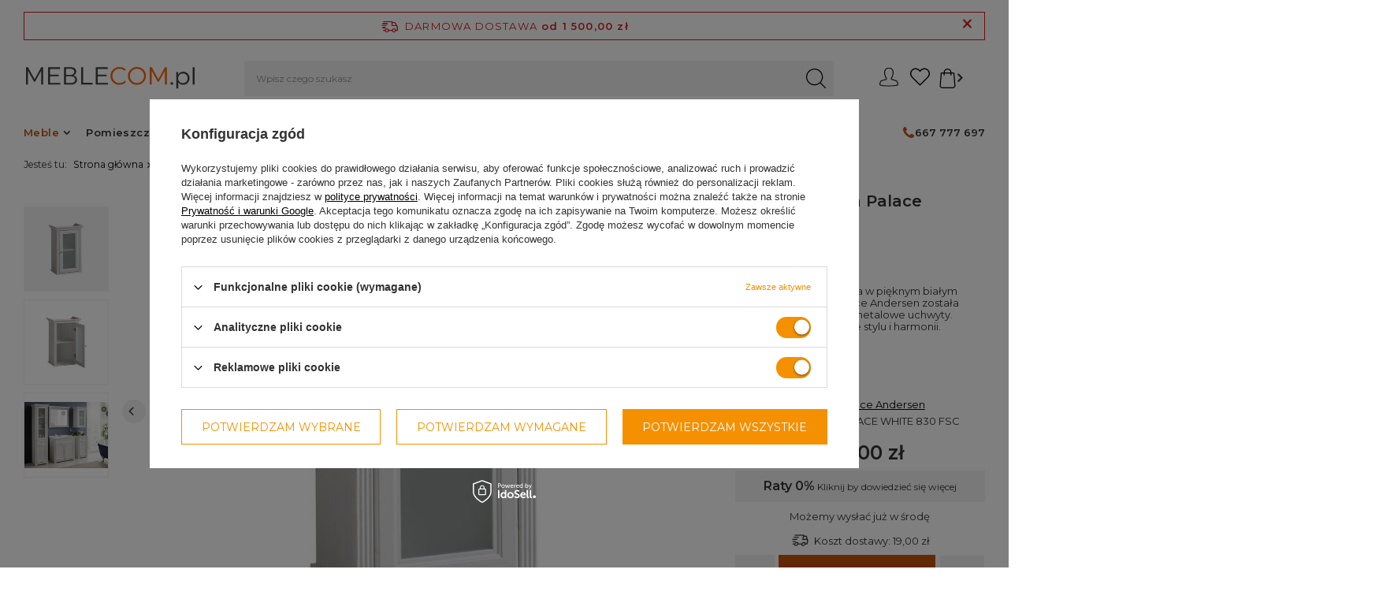

--- FILE ---
content_type: text/html; charset=utf-8
request_url: https://www.meblecom.pl/pl/products/szafka-wiszaca-palace-andersen-1023.html
body_size: 43460
content:
<!DOCTYPE html>
<html lang="pl" class="--freeShipping --vat --gross " ><head><meta name='viewport' content='initial-scale = 1.0, maximum-scale = 2.0, width=device-width, viewport-fit=cover'/> <meta http-equiv="Content-Type" content="text/html; charset=utf-8"><meta http-equiv="X-UA-Compatible" content="IE=edge"><title>Szafka łazienkowa wisząca Palace dąb riviera</title><meta name="keywords" content=""><meta name="description" content="Wisząca szafka łazienkowa w odcieniu dębu lefkas, meble łazienkowe z kolekcji Palace Riviera"><style>

@media (max-width:757px){
header .breadcrumbs {	display:none;}
header #menu_navbar > * {visibility:hidden;}
header #menu_navbar {display:none;} 
article,aside,details,figcaption,figure,footer,header,hgroup,nav,section,summary {display: block;}
h1 {font-size: 2em;}
b,strong {font-weight: bold;}
img {border: 0;}
svg:not(:root) {overflow: hidden;}
figure {margin: 0;}
button,input,select,textarea {font-family: inherit;font-size: 100%;margin: 0;border-radius: 0;}
button,input {line-height: normal;}
button,html input[type="button"],input[type="reset"],input[type="submit"] {-webkit-appearance: button;cursor: pointer;}
input[type="checkbox"],input[type="radio"] {box-sizing: border-box;padding: 0;}
input::-webkit-outer-spin-button,input::-webkit-inner-spin-button {-webkit-appearance: none;margin: 0;}
input[type="number"] {-moz-appearance: textfield;}
textarea {overflow: auto;vertical-align: top;resize: vertical;scrollbar-color: #ff6200 transparent;scrollbar-width: thin;border-radius: 0;}
*,*::before,*::after {box-sizing: inherit;}
html {font-size: 10px;overflow-y: visible;font-family: sans-serif;-webkit-text-size-adjust: 100%;-ms-text-size-adjust: 100%;box-sizing: border-box;-ms-overflow-style: scrollbar;}
body {margin: 0;width: 100%; font-size: 1.3rem;line-height: 1.3;color: #333;background: #fff;padding: 60px 15px 0;padding: 60px calc(15px + env(safe-area-inset-right)) 0;overflow-x: hidden;overflow-y: visible;}
body:after {position: fixed;left: 0;bottom: -60px;top: 0;background: #000;z-index: 1100;right: 0;opacity: 0;pointer-events: none;content: "";}
input {margin: 0;padding: 0;outline: 0;font-family: inherit;filter: none;}
input[type="text"] {height: 35px;padding: 5px;font-size: 1em;box-shadow: none;-webkit-appearance: none;color: #333;border: 1px solid #c4c7c8;background: #fff;border-radius: 0;}
input[type="file"] {border-radius: 0;}
button {outline: 0;-webkit-appearance: none;border-radius: 0;cursor: pointer;border: 0;background: 0;transition: background-color 0.2s, color 0.2s, border 0.2s;}
textarea {padding: 10px 10px 10px 20px;font-size: 1em;color: #333;border: 1px solid #c4c7c8;background: #fff;box-shadow: none;border-radius: 0;}
h1 {font-size: 1.333em;font-weight: bold;}
h2 {font-size: 1.167em;font-weight: bold;}
a {outline: 0;text-decoration: underline;color: #000;transition: background-color 0.2s, color 0.2s, border 0.2s;}
img {border: 0;max-width: 100%;height: auto;}
* {margin: 0;padding: 0;-webkit-box-sizing: border-box;-moz-box-sizing: border-box;box-sizing: border-box;}
.big_label,.headline {color: #333;display: flex;align-items: center;justify-content: center;font-size: 3.5rem;font-weight: 600;letter-spacing: 0.3rem;padding: 10px 0;text-decoration: none;text-align: left;line-height: 2.9rem;margin-bottom: 1rem;}
.projector_page .headline,.projector_page .big_label {font-size: 2.3rem;}
[class^="icon-"]:before,[class*=" icon-"]:before {text-decoration: inherit;display: inline-block;src: url("config.json");}
.icon-heart:before {content: "\f004";}
.icon-star:before {content: "\f005";}
.icon-power-off:before,.icon-off:before {content: "\f011";}
.icon-gear:before,.icon-cog:before {content: "\f013";}
.icon-barcode:before {content: "\e813";}
.icon-globe:before {content: "\f0ac";}
.icon-reorder:before {content: "\f0c9";}
.icon-angle-left:before {content: "\F104";}
.icon-angle-right:before {content: "\F105";}
.slick-slide img {display: inline-block;outline: 0;vertical-align: top;}
.slick-initialized .slick-slide {display: block;z-index: 50 !important;}
.slick-initialized .slick-slide.slick-active {z-index: 51 !important;}
.slick-vertical .slick-slide {display: block;height: auto;outline: 0;}
.slick-arrow.slick-hidden {display: none;}
.slick-prev,.slick-next {width: 30px;line-height: 30px;cursor: pointer;position: absolute;top: 50%;transform: translateY(-50%);outline: 0 none;z-index: 52;text-align: center;font-size: 1.43em;color: #333;background: #f1f1f1;outline: 0;text-decoration: none;border-radius: 50%;}
.slick-prev {left: 5px;border-radius: 50%;padding-right: 2px;}
.slick-next {right: 5px;border-radius: 50%;padding-left: 2px;}
.slick-next,.slick-prev {border: 1px solid #c4c7c8;height: 30px;line-height: 27px;}
.container {width: 100%;padding-right: 0;padding-left: 0;margin-right: auto;margin-left: auto;}
.row {display: flex;flex-wrap: wrap;margin-right: -15px;margin-left: -15px;}
[class*="max-width-"] {margin-right: auto;margin-left: auto;}
.max-width-1400 {max-width: 1400px;}
.col-1,.col-2,.col-3,.col-4,.col-5,.col-6,.col-7,.col-8,.col-9,.col-10,.col-11,.col-12,.col,.col-auto,.col-sm-1,.col-sm-2,.col-sm-3,.col-sm-4,.col-sm-5,.col-sm-6,.col-sm-7,.col-sm-8,.col-sm-9,.col-sm-10,.col-sm-11,.col-sm-12,.col-sm,.col-sm-auto,.col-md-1,.col-md-2,.col-md-3,.col-md-4,.col-md-5,.col-md-6,.col-md-7,.col-md-8,.col-md-9,.col-md-10,.col-md-11,.col-md-12,.col-md,.col-md-auto,.col-lg-1,.col-lg-2,.col-lg-3,.col-lg-4,.col-lg-5,.col-lg-6,.col-lg-7,.col-lg-8,.col-lg-9,.col-lg-10,.col-lg-11,.col-lg-12,.col-lg,.col-lg-auto,.col-xl-1,.col-xl-2,.col-xl-3,.col-xl-4,.col-xl-5,.col-xl-6,.col-xl-7,.col-xl-8,.col-xl-9,.col-xl-10,.col-xl-11,.col-xl-12,.col-xl,.col-xl-auto,.col-xxl-1,.col-xxl-2,.col-xxl-3,.col-xxl-4,.col-xxl-5,.col-xxl-6,.col-xxl-7,.col-xxl-8,.col-xxl-9,.col-xxl-10,.col-xxl-11,.col-xxl-12,.col-xxl,.col-xxl-auto {position: relative;width: 100%;padding-right: 15px;padding-left: 15px;}
.col-3 {flex: 0 0 25%;max-width: 25%;}
.col-6 {flex: 0 0 50%;max-width: 50%;}
.col-12 {flex: 0 0 100%;max-width: 100%;}
.d-none {display: none !important;}
.d-block {display: block !important;}
.d-flex {display: flex !important;}
.d-inline-flex {display: inline-flex !important;}
.flex-row {flex-direction: row !important;}
.flex-column {flex-direction: column !important;}
.flex-wrap {flex-wrap: wrap !important;}
.justify-content-center {justify-content: center !important;}
.align-items-start {align-items: flex-start !important;}
.align-items-end {align-items: flex-end !important;}
.align-items-center {align-items: center !important;}
.m-0 {margin: 0 !important;}
.mb-1,.my-1 {margin-bottom: 0.5rem !important;}
.mr-2,.mx-2 {margin-right: 1rem !important;}
.mb-2,.my-2 {margin-bottom: 1rem !important;}
.mb-4,.my-4 {margin-bottom: 2rem !important;}
.mb-5,.my-5 {margin-bottom: 3rem !important;}
.p-0 {padding: 0 !important;}
.pr-0,.px-0 {padding-right: 0 !important;}
.pl-0,.px-0 {padding-left: 0 !important;}
.p-1 {padding: 0.5rem !important;}
.pt-3,.py-3 {padding-top: 1.5rem !important;}
.pb-3,.py-3 {padding-bottom: 1.5rem !important;}
.pr-5,.px-5 {padding-right: 3rem !important;}
.pl-5,.px-5 {padding-left: 3rem !important;}
.mr-n3,.mx-n3 {margin-right: -1.5rem !important;}
.ml-n3,.mx-n3 {margin-left: -1.5rem !important;}
.mr-auto,.mx-auto {margin-right: auto !important;}
.ml-auto,.mx-auto {margin-left: auto !important;}
button.btn {padding: 0.8rem 1rem;}
button.btn.--medium {padding: 1.2rem 1.4rem;}
button.btn.--large {padding: 1.3rem 2rem;}
.btn {background: 0;padding: 0;border: 1px solid transparent;font-family: "Montserrat", sans-serif;display: inline-block;text-decoration: none;color: #ff6200;width: 100%;text-align: center;cursor: pointer;font-size: 1.3rem;padding: 0.9rem 1rem;font-weight: normal;text-transform: uppercase;font-weight: 600;transition: background-color 0.2s, color 0.2s, border-color 0.2s;}
.btn.--medium {font-size: 1.3rem;padding: 1.25rem 1.4rem;}
.btn.--medium.--solid {background: #ff6200;border: 1px solid #ff6200;color: #fff;}
.btn.--large {font-size: 1.3rem;padding: 1.4rem 2rem;font-weight: bold;}
.btn.--large.--solid {background: #ff6200;border: 1px solid #ff6200;color: #fff;}
.btn.--large.--outline {background: #fff;border: 1px solid #ff6200;color: #ff6200;}
.btn.--solid {background: #ff6200;border: 1px solid #ff6200;color: #fff;border-radius: 0;}
.btn.--outline {background: #fff;border: 1px solid #ff6200;color: #ff6200;border-radius: 0;}
.badge {-webkit-border-radius: 100%;-moz-border-radius: 100%;border-radius: 100%;display: inline-block;font-size: 15px;font-weight: bold;height: 25px;line-height: 23px;min-width: 25px;padding: 0 5px;vertical-align: baseline;white-space: nowrap;}
.badge-info {background-color: #ff6200;color: #fff;}
.label_icons > * {font-size: 1rem;margin-right: 2px;padding: 0.1rem 0.5rem;border: 1px solid transparent;display: inline-flex;align-items: center;justify-content: center;text-align: center;width: auto;font-family: Arial;border-radius: 0;margin-bottom: 2px;font-weight: 400;}
.promo,.label.--promo {color: #fff;background: #bc4040;}
.distinguished,.label.--distinguished {color: #fff;background: #bc7700;}
.form-group {margin-bottom: 15px;}
.form-group label {display: inline-block;}
.form-group .form-control + .control-label {pointer-events: none;position: absolute;top: 15px;left: 15px;padding: 0 5px;line-height: 21px;background: 0;transition: transform 0.15s, left 0.15s;transform-origin: bottom left;letter-spacing: 0.5px;user-select: none;-moz-user-select: none;-webkit-user-select: none;color: #333;background: #fff;white-space: nowrap;max-width: calc(100% - 20px);overflow: hidden;text-overflow: ellipsis;}
.form-group .form-control + .control-label {left: 10px;}
.form-group .form-control + .control-label + .form-control-feedback {height: 50px;line-height: 65px;}
label {display: inline-block;max-width: 100%;}
textarea.form-control.form-control {border-radius: 0;}
.form-control.form-control {display: block;width: 100%;height: 50px;text-align: left;padding: 6px 20px 6px 20px;font-size: 1em;line-height: 1.42857143;color: #333;background-color: #fff;background-image: none;border: 1px solid #c4c7c8;box-shadow: none;transition: border-color ease-in-out 0.15s;border-radius: 0;}
textarea.form-control {min-height: 100px;height: auto;resize: vertical;}
label.control-label {line-height: 1.25em;text-align: left;}
.has-feedback {position: relative;}
.has-feedback .form-control {padding-right: 20px;}
.form-control-feedback {position: absolute;top: 0;right: 5px;z-index: 2;display: block;width: 30px;height: 35px;line-height: 40px;text-align: center;pointer-events: none;}
.clearfix:before,.clearfix:after,.form-horizontal .form-group:before,.form-horizontal .form-group:after {clear: both;}
.clearfix:after,.form-horizontal .form-group:after {content: " ";display: table;}
.text_to_right {text-align: right;}
.text_to_left {text-align: left;}
.f-group {position: relative;margin-bottom: 1rem;}
.f-group .f-control {display: block;width: 100%;height: 50px;text-align: left;padding: 0.6rem 1.3rem;font-size: 1.4rem;color: #333;background: #fff;border: 1px solid #c4c7c8;transition: border-color ease-in-out 0.15s;box-shadow: none;border-radius: 0;}
.f-group .f-control + .f-label {white-space: nowrap;max-width: calc(100% - 20px);overflow: hidden;text-overflow: ellipsis;}
.f-group .f-label {pointer-events: none;position: absolute;top: 15px;left: 15px;background: #fff;color: #333;transition: transform 0.15s, left 0.15s;transform-origin: bottom left;padding: 0 5px;font-size: 1.4rem;}
.f-group textarea.f-control {min-height: 100px;height: auto;resize: vertical;padding: 1.3rem 2rem;border-radius: 0;}
.f-group .f-feedback {position: relative;}
.f-group .f-feedback .f-control {padding-right: 30px;}
.f-group .f-feedback .f-control-feedback {position: absolute;top: 0;right: 0;width: 30px;height: 50px;display: flex;align-items: center;justify-content: center;}
.hotspot:not(.--slider):not(.--list) .products {justify-content: center;}
.hotspot {clear: both;}
.hotspot:not(.--slider):not(.--list) .product {padding-left: 3px !important;padding-right: 3px !important;}
.hotspot.skeleton > * {opacity: 0.2;}
.hotspot.skeleton .product__icon {background: #f1f1f1;}
.hotspot.skeleton .product__name {height: 20px;background: #f1f1f1;max-width: 80%;}
.hotspot.skeleton .product__prices {height: 20px;background: #f1f1f1;max-width: 60%;}
.hotspot.--slider {position: relative;}
.hotspot.--slider .product {border: 0;margin-left: 4px !important;margin-right: 4px !important;padding-left: 0 !important;padding-right: 0 !important;}
.hotspot.--slider .headline {margin-left: 15px;margin-right: 15px;}
.hotspot.--list .skeleton .product__name,.hotspot.--list .skeleton .product__prices {display: none;}
.hotspot.--list .product {border: 0;background: #fff;color: #333;}
.hotspot.--list .product__icon {width: 120px;min-width: 55px;height: 55px;background: #fff;border-radius: 0;}
.products {margin-right: -15px;margin-left: -15px;padding-left: 13px;padding-right: 13px;}
.product {padding-left: 5px !important;padding-right: 5px !important;}
.product__icon {height: 20rem;margin-bottom: 1rem;position: relative;background: #f1f1f1;border-radius: 0;transition: background-color 0.33s ease-in-out, border-radius 0.13s ease;}
.product__name {display: block;margin-bottom: 1rem;font-weight: normal;color: #000;text-decoration: none;font-size: 1.3rem;overflow: hidden;text-overflow: ellipsis;font-size: 1.3rem;font-weight: bold;}
.hotspot .product__name {white-space: nowrap;}
.product__prices {display: flex;flex-direction: column;}
aside[class*="col-"] {display: none;background: #fff;font-size: 0.93em;display: block;padding: 1.5rem;position: fixed !important;font-size: 1em;z-index: 1000;top: 0;bottom: -60px;overflow-x: hidden;overflow-y: auto;right: -100%;padding-right: calc(1.5rem + env(safe-area-inset-right));}
aside[class*="col-"] {max-width: 25%;}
aside[class*="col-"] {max-width: 50vw;}
aside[class*="col-"] {max-width: calc(100% - 60px);}
header {margin-bottom: 10px; max-width: 100vw;background: rgba(255, 255, 255, 0.8);border-bottom: 1px solid #c4c7c8;font-size: 0.93em;display: grid;grid-template-columns: 1fr auto auto;grid-template-areas: "rabateCode rabateCode rabateCode rabateCode" "freeShipping freeShipping freeShipping freeShipping" "logo menu_search menu_settings header_right";justify-content: flex-start;height: auto;left: 0;position: fixed;right: 0;top: 0;z-index: 600;box-shadow: none;justify-content: space-between;align-items: stretch;transition: 0.25s transform;padding-right: 0;padding-right: env(safe-area-inset-right);padding-left: 0;padding-left: env(safe-area-inset-left);}
footer {border-left: none !important;border-right: none !important;border-bottom: none !important;font-size: 0.93em;}
#container {margin: 0 auto;text-align: left;font-size: 1.3rem;position: relative;}
#content {margin-top: 60px !important;}
#layout {margin-bottom: 15px;}
#footer_links {margin: 0 auto;display: flex;flex-wrap: wrap;align-items: stretch;position: relative;padding-top: 1rem;text-align: center;border-top: 1px solid #c4c7c8;}
#footer_links .footer_links {flex-basis: 100%;margin-bottom: 2.7rem;}
#footer_links .footer_links#menu_orders {border-radius: 0;}
#footer_links .footer_links#menu_orders .footer_links_sub {display: block;}
#footer_links .footer_links_label {display: flex;align-items: center;justify-content: center;font-size: 1.4rem;text-transform: uppercase;letter-spacing: 0.04rem;font-weight: 700;color: #333;font-family: "Montserrat", sans-serif;margin-right: -1.5rem;}
#footer_links .footer_links_sub {line-height: 1;font-size: 1.4rem;display: none;margin-top: 2rem;}
#footer_links .footer_links_sub > li {line-height: 1.2em;display: block;padding-bottom: 1.7rem;}
#footer_links .footer_links_sub > li:last-child {padding-bottom: 0;}
#footer_links .footer_links_sub > li.menu_orders_item i {display: none;}
li#order_rma.menu_orders_item,li#order_returns.menu_orders_item {display: none;}
#footer_links ul {list-style: none;}
#footer_links a,#footer_links span {display: block;text-decoration: none;}
.idosell {padding-bottom: env(safe-area-inset-bottom);}
a.dealavo {text-align: center;display: block;}
#menu_contact {background: #fff;margin: 0 auto 2rem;position: relative;text-align: center;}
#menu_contact ul {margin: 0;background: #fff;z-index: 10;position: relative;padding-right: 20px;}
#menu_contact ul > li {padding-right: 20px;font-weight: 500;display: inline-block;list-style: none;margin: 5px 0;line-height: 1em;}
#menu_contact ul > li.contact_type_header {display: none;}
#menu_contact ul > li:last-child {padding-right: 0;}
#menu_contact .contact_type_adress {font-weight: normal;}
@media (max-width: 979px) {.mobileCategories__item.--account {display: none;}
div#login_menu_block {display: block !important;font-weight: 600;}
div#login_menu_block a {font-size: 1.4rem;}
#login_menu_block a i,#login_menu_block span.font_icon {color: #ff6200 !important;}
}
.mobileCategories {display: grid;grid-template-columns: 1fr 1fr 1fr;margin: 0 -1.5rem;background-color: #333;position: relative;}
.mobileCategories:before {content: "";background-color: #333;display: block;left: 0;right: calc(-1.5rem - env(safe-area-inset-right));top: 0;bottom: 0;position: absolute;z-index: -1;}
.mobileCategories__item {text-align: center;}
.mobileCategories__item a {color: #fff;text-decoration: none;font-size: 1.2rem;display: flex;height: 6rem;align-items: center;justify-content: center;border-right: 1px solid rgba(196, 199, 200, 0.3);transition: none;background-color: #333;}
.mobileCategories__item a.--active {background: #fff;color: #333;}
.mobileCategories__item.--menu a:before {font-size: 1.1rem;margin-right: 1rem;content: "\f0c9";font-family: fontawesome;}
#login_menu_block a {color: #333;display: flex;align-items: center;font-size: 1.2rem;text-decoration: none;padding: 1.5rem 0;border-bottom: 1px solid #c4c7c8;}
#login_menu_block a i,#login_menu_block span.font_icon {color: #333;font-size: 1.8rem;margin-right: 1rem;width: 1.6rem;}
#login_menu_block span {vertical-align: middle;}
#products_associated_zone2_mobile:not(.active) #products_associated_zone2 {display:none !important}
#products_associated_zone3_mobile:not(.active) #products_associated_zone3 {display:none !important}
#viewType {width: 1px;}
.freeShipping {position: relative;display: none;align-items: center;justify-content: center;flex-wrap: wrap;left: env(safe-area-inset-left);right: env(safe-area-inset-right);height: 3.8rem;border: 1px solid #d81d1d;color: #d81d1d;border-radius: 0;font-size: 1.3rem;margin: 1rem 1.5rem;padding: 0.3rem 2.2rem 0.3rem 2.8rem;grid-area: freeShipping;display:flex}
.freeShipping__info {text-transform: uppercase;}
.freeShipping__info:before {content: "\E883";font-family: fontawesome;font-size: 2.1rem;position: absolute;top: 50%;transform: translate(calc(-100% - 0.8rem), -50%);display:none !important;}
.freeShipping__val {margin-left: 0.5rem;}
.freeShipping__close {position: absolute;color: #d81d1d;right: 1.5rem;font-size: 1.8rem;text-decoration: none;cursor: pointer;}
.freeShipping__close:after {content: "\E880";font-family: fontawesome;font-weight: bold;}
.freeShipping__val,.freeShipping__info,.freeShipping__return {line-height: 1.4rem;letter-spacing: 0.12rem;}
html.--freeShipping:not(.order_process)#container:not(.payment_tunnel).freeShipping {display: flex;}
html.--freeShipping:not(.order_process) body {padding-top: 118px;}
#logo {width: 100%;height: 60px;padding: 10px;text-align: left;grid-area: logo;padding-left: 1.5rem;position: relative;}
#logo:after {content: "";width: 100vw;height: 1px;position: absolute;top: 0;left: calc(-1 * env(safe-area-inset-left));display: block;z-index: 1;background-color: #c4c7c8;}
#logo a {display: inline-block;}
#logo img {max-height: 20px;max-width: 100%;width: auto;vertical-align: bottom;}
#logo svg {max-height: 20px;max-width: 100%;width: auto;vertical-align: bottom;}
#menu_search {width: auto;grid-area: menu_search;}
#menu_search .menu_search__mobile,#menu_search .menu_search__submit {width: 50px;height: 60px;display: flex;align-items: center;justify-content: center;color: #333;text-decoration: none;translate: 0 -2px;}
#menu_search .menu_search__mobile:before,#menu_search .menu_search__submit:before {content: url(/data/include/cms/icony/loupe-search.svg);display: none !important;width: 25px;}
#menu_search .menu_search__mobile {font-size: 3rem;opacity: 1;transition: 0.3s opacity;color: #333;width: 60px;}
#menu_search .menu_search__block {display: none;background: #fff;color: #333;}
#menu_settings {display: flex;border-left: 0;border-right: 0;border-top: 0;grid-area: menu_settings;}
#menu_additional i {font-size: 2.3rem;padding: 0 1rem;}
#menu_additional .account_link {display: none;}
#menu_additional i {font-size: 3rem;padding: 0 1.5rem;}
.wishes_link {position: relative;}
a.account_link {text-decoration: none;}
#header_right {grid-area: header_right;}
.topBasket {width: 60px;grid-area: menu_basket;}
.topBasket__sub {font-weight: 700;display: block;position: relative;font-size: 2.4em;height: 60px;text-align: center;line-height: 58px;width: 6rem;color: #333;text-decoration: none;}
.topBasket__sub strong {display: none;}
.topBasket .badge {font-size: 1rem;height: 2rem;line-height: 2rem;min-width: 2rem;padding: 0;width: 2rem;position: absolute;right: 0.5rem;top: 0.5rem;font-family: "Montserrat", sans-serif;font-weight: 400;top: calc(50% - 1.5rem);transform: translateY(-50%);}
.topBasket .badge:empty {	display:none;}
.topBasket__details {z-index: -1;background: #fff;position: absolute;right: 0;top: -1rem;display: none;}
.topBasket__details.--products {padding: 1rem 9rem 2rem 2rem;-webkit-box-shadow: 0 0 10px 0 rgba(0, 0, 0, 0.2);-moz-box-shadow: 0 0 10px 0 rgba(0, 0, 0, 0.2);box-shadow: 0 0 10px 0 rgba(0, 0, 0, 0.2);width: 58rem;max-height: 62rem;border-radius: 0;}
#menu_additional i.icon-heart:before {content: url(/data/include/cms/icony/heart.svg);display: inline-block;width: 20px;}
#menu_basket .topBasket__sub:after {content: url(/data/include/cms/icony/bag.svg);display: inline-block;width: 32px;}
@media (max-width: 979px) {#menu_basket .topBasket__sub:after {content: url(/data/include/cms/icony/bag.svg);display: inline-block;width: 25px;}
#menu_additional i.icon-heart:before {content: url(/data/include/cms/icony/heart.svg);display: inline-block;width: 25px;}
#menu_additional i.icon-heart {padding: 0;}
}
.topBasket__details.--shipping {top: 6rem;width: 16rem;font-size: 1.2rem;text-align: center;padding-right: 1.5rem;display: none !important;}
header #menu_categories {margin-left: 5px;border: 0;padding: 0;width: 60px;grid-area: header_right;}
header .navbar-toggler {display: inline-block;color: #333;border: 0;background: 0;font-size: 2em;padding: 0;text-align: center;width: 60px;line-height: 60px;border-left: 1px solid #c4c7c8;}
.back_button {display: inline-block;vertical-align: middle;width: 85px;font-size: 1em;text-align: center;padding-right: 10px;}
.back_button:before {content: "";height: 1px;left: -5px;position: absolute;display: block;width: 100vw;background: #c4c7c8;top: 0;}
.back_button i {font-size: 1.9em;margin-right: 8px;line-height: 1em;display: inline-block;vertical-align: top;margin-top: -3px;}
.breadcrumbs {line-height: 43px;margin-top: 0;padding: 0 1.5rem;position: relative;max-width: 100%;overflow: hidden;width: 100%;position: absolute !important;left: -15px !important;right: -15px;width: calc(100% + 30px) !important;max-width: unset !important;}
.breadcrumbs:before {left: 100px;width: calc(100vw - 100px);height: 100%;background: #f1f1f1;position: absolute;top: 0;display: block;content: "";z-index: -1;}
.breadcrumbs:after {content: "";position: absolute;height: 1px;width: 100vw;background: #c4c7c8;left: 0;bottom: 0;}
.breadcrumbs__sub {display: none;list-style: none;position: absolute;background: #fff;color: #333;box-shadow: 0 0 10px 0 rgba(0, 0, 0, 0.2);border-radius: 0;padding: 1rem;z-index: 200;font-size: 1.2rem;top: 100%;left: 0;min-width: 100%;column-count: 4;}
.breadcrumbs ol {list-style: none outside none;overflow: hidden;display: inline;display: block;white-space: nowrap;overflow: auto;}
.breadcrumbs ol > li {display: inline;padding-right: 0;display: inline-block;white-space: nowrap;}
.breadcrumbs ol > li:first-child {margin-right: 5px;display: none;}
.breadcrumbs ol > li:last-child:after {display: none;}
.breadcrumbs ol>li:after {content: "/";font-style: normal;font-weight: 700;text-decoration: inherit;padding: 0 5px;}
.breadcrumbs ol > li.bc-main:before {content: none;}
.breadcrumbs ol > li a {text-decoration: none;}
.breadcrumbs #back_button {background: transparent;border: 0;color: #ff6200;}
div.list_wrapper {display: inline-block;vertical-align: middle;padding: 0 10px;width: calc(100% - 85px);overflow: auto;border-left: 1px solid #c4c7c8;}
#newsletter_form .newsletter_form {text-align: center;}
#newsletter_form .newsletter_form .text_to_right,#newsletter_form .newsletter_form .text_to_left {padding: 0 10px;}
#newsletter_form p {margin-bottom: 20px;}
#newsletter_form .newsletter_button_wrapper button {margin-bottom: 5px;}
#newsletter_form #newsletter_privacy_consent .control-label {padding: 10px 0;cursor: pointer;}
.newsletter_button_wrapper {text-align: center;}
div#newsletter_form.newsletter_fotter #newsletter_button_add {height: 48px;background: #333;border: 1px solid #333;}
div#newsletter_form.newsletter_fotter div#newsletter_privacy_consent {font-size: 10px;}
div#newsletter_form.newsletter_fotter {background: #eee;padding-bottom: 1.5rem;position: relative;}
div#newsletter_form.newsletter_fotter:before {background: inherit;height: 100%;width: 500px;position: absolute;left: -500px;content: " ";top: 0;}
div#newsletter_form.newsletter_fotter:after {background: inherit;height: 100%;width: 500px;position: absolute;right: -500px;content: " ";top: 0;}
div#newsletter_form.newsletter_fotter:after {display: none;}
div#newsletter_form.newsletter_fotter:before {display: none;}
.projector_page #layout {margin-bottom: 0;}
.projector_page ~ footer #footer_links,.search ~ footer #footer_links {border-top: none;}
.photos {order: -1;}
.photos__photo {object-fit: contain!important;display: inline-block;}
.photos__link img {mix-blend-mode: multiply;}
.slick-slide img {display: inline-block;outline: 0;vertical-align: top;}
@media (min-width: 360px) {.photos__photo {max-height: 60vh;}
}
.photos__link {display: flex;justify-content: center;align-items: flex-start;color: #333;text-decoration: none;/* background: #f1f1f1 */}
.photos__link img {mix-blend-mode: multiply;}
.photos__figure {display: flex;justify-content: centergulp;}
.photos__figure:not(.--nav) {display: none;}
.photos__figure:not(.--nav):first-child {display: flex;}
.photos__figure.slick-slide:not(.--nav) {display: block;}
.photos__slider {width: 100%;position: relative;}
.pswp {display: none;position: absolute;width: 100%;height: 100%;max-height:100vh ;max-width: 100vw;left: 0;top: 0;overflow: hidden;-ms-touch-action: none;touch-action: none;z-index: 1500;-webkit-text-size-adjust: 100%;-webkit-backface-visibility: hidden;backface-visibility: hidden;outline: 0;}
.product_name__block.--description {border: 0;margin: 0;font-size: 1.3rem;line-height: 1.2;}
.product_name__block.--description ul {list-style: none;}
.product_name__block.--links {display: none !important;}
.product_name__block.--name {flex-direction: column;flex-wrap: wrap;justify-content: flex-start;align-items: flex-start;align-content: flex-start;}
.product_name__name {font-size: 2rem;color: #333;overflow: hidden;text-overflow: ellipsis;font-family: "Montserrat", sans-serif;}
.product_name__firm_logo.d-none.d-sm-flex.justify-content-sm-left.align-items-sm-left {height: 65px;	display:none !important;}
.product_name__firm_logo {width: 100%;max-height: 100px;justify-content: end;}
.product_name__firm_logo img {max-width: 120px;max-height: 60px;}
.product_name .firm_logo {display: block;height: 100%;float: right;}
.traits {font-size: 1.3rem;}
.traits__item {display: flex;}
.traits__item[data-groupid="21253"] {display: none !important;}
.traits__label {width: 120px;min-width: 120px;overflow: hidden;text-overflow: ellipsis;}
.traits__label:after {content: ":";}
.traits__values {overflow: hidden;text-overflow: ellipsis;}
.traits__value {margin-right: 0.5rem;overflow: hidden;text-overflow: ellipsis;}
.traits__value:after {content: ",";}
.traits__value:last-child:after {display: none;}
.projector_page #content > * {padding-left: 0;padding-right: 0;}
.projector_details {font-size: 1.3rem;margin-bottom: 2rem;}
.projector_details__wrapper {margin-bottom: 1rem;}
.projector_details .projector_versions,.projector_details .projector_multiversions,.projector_details .projector_sizes {margin-bottom: 2rem;}
.projector_details .projector_sizes[data-onesize] {display: none;}
#projector_prices_wrapper {min-height: 30px;position: relative;}
.projector_details .projector_prices {margin-bottom: 5px;}
.projector_info__item.--shipping.projector_shipping {margin: 0 auto;}
.projector_details .projector_prices__maxprice_wrapper {color: #bc4040;margin-bottom: 0.5rem;text-align: center;}
.projector_details .projector_prices__maxprice {color: #555;}
.projector_details .projector_prices__percent {padding-left: 3px;font-weight: 400;}
.projector_details .projector_prices__price {font-size: 3rem;line-height: 1;color: #333;font-weight: 600;}
.projector_prices__price_wrapper {display: flex;flex-direction: column;flex-wrap: wrap;justify-content: center;align-items: center;align-content: center;}
.benefits__block.--instalments {flex-wrap: wrap;}
.benefits__block {display: flex;align-items: center;margin-bottom: 5px;}
a#Agricole_projector {align-items: center;display: flex;padding: 10px 5px;justify-content: center;font-weight: bold;text-decoration: none;color: #333;margin-top: 1rem;background: #f4f4f4;width: 100%;}
a#Agricole_projector span.benefits__instalment_txt {font-size: 16px;}
a#Agricole_projector div {font-weight: 400;font-size: 12px;margin-top: 9px;display: inline;}
.projector_details .projector_prices__price span {white-space: nowrap;}
.projector_details .projector_prices__points {margin-top: 1rem;}
.projector_details .projector_prices__srp_wrapper {margin-bottom: 1rem;text-align: center;}
.projector_details .projector_buy {display: flex;}
.projector_details .projector_buy__number_wrapper {margin-right: 0.5rem;width: calc(30% - 1rem);min-width: 90px;max-width: 125px;display: flex;align-items: center;background: #f1f1f1;border-radius: 0;}
label[for="projector_number"] {display: none;}
label[for="projector_number"] {display: block;width: 100%;padding-left: 65px;font-size: 10px;color: #000;}
.projector_details .projector_buy__number_wrapper > * {height: 50px;flex: 1;text-align: center;padding: 0.5rem;min-width: 0;}
.projector_add_to_fav.btn.--large.--outline {margin-left: 0.5rem;font-size: 2rem !important;padding: 1rem 1.5rem !important;width: auto;background-color: #f1f1f1;border-color: #fff;}
.projector_details .projector_buy__number {flex: 2;padding: 0;border: 0;width: 100%;background: #f1f1f1;border-radius: 0;}
.projector_details .projector_buy__number_down,.projector_details .projector_buy__number_up {transition: color 0.2s;font-family: Arial;font-size: 1.7rem;font-weight: 400;cursor: pointer;}
.projector_details .projector_buy__number_down,.projector_details .projector_buy__number_up {width: 50px;min-width: 48px;}
.projector_details .projector_buy__number_wrapper {max-width: 150px;min-width: 144px;}
.projector_details .projector_buy__button {flex: 1;width: auto;}
.projector_details .projector_actions {display: flex;justify-content: space-between;margin: 0 -0.5rem 0rem;}
.projector_details .projector_actions__action {padding: 0 0.5rem;}
.projector_details .projector_tell_availability {margin-bottom: 2rem;}
.projector_details .projector_info {margin-bottom: 2rem;}
.projector_details .projector_info__item {display: flex;align-items: center;flex-wrap: wrap;width: 178px;margin: 10px auto;}
@media (max-width: 757px) {.projector_details .projector_info__item {margin: 20px auto;justify-content: center;}
}
.projector_details__lowest_price {text-align: center;font-size: 11px;margin-top: 10px;}
.projector_details__lowest_price.--loading {display: none !important;}
.projector_info__item.--shipping.projector_shipping i:before {padding-right: 9px;content: "\E883";font-family: fontawesome;font-size: 2.1rem;}
.projector_details .projector_info__icon {width: 20px;min-width: 20px;margin-right: 1rem;line-height: 1;display: flex;align-items: center;justify-content: center;}

.projector_details__status_wrapper {margin-top: 1rem;margin-bottom: 5px;text-align: center;}
.projector_details .projector_returns__icon:before {content: "\E884";font-size: 1.2rem;margin-top: -0.2rem;}
.paypo_info {display: none;font-size: 1.3rem;}
.product_name__block.--description ul {margin-bottom: 2rem;}
.tabs {display: flex;border-bottom: 1px solid #cfcfcf;margin-bottom: 2.5rem;width: 100%;margin: 0 0 2rem;flex-direction: column;}
.tabs {border-bottom: 0;margin-bottom: 2rem;overflow: hidden;}
#details_wrapper:not(.active),#projector_longdescription:not(.active),#opinions_section:not(.active),#projector_blog:not(.active),#projector_warranty:not(.active),#projector_enclosures:not(.active),#product_questions_list:not(.active),#product_askforproduct:not(.active),#products_associated_zone1:not(.active),#products_associated_zone2:not(.active),#products_associated_zone3:not(.active),#products_associated_zone4:not(.active),.zdjecie_kolekcji:not(.active) {position: absolute;visibility: hidden;z-index: -1;max-width: 100%;}
div#zdjecia_kolecji_wrap ul li {padding: 0 7px;}
.dictionary {display: grid;grid-template-columns: 1fr;}
.dictionary__group {padding-bottom: 2rem;margin-bottom: 2.5rem;}
.dictionary__group:last-child {border-bottom: 0;padding-bottom: 0;margin-bottom: 0;}
.dictionary__param {font-size: 1.3rem;padding: 5px;}
.dictionary__param:nth-child(even) {background: #f7f7f7;}
.dictionary__name_txt:after {content: ":";}
.dictionary__value {display: flex;flex-direction: column;margin-bottom: 1rem;}
.dictionary__value:last-child {margin: 0;}
.longdescription:before {content: "";width: 100%;border-top: 1px solid #c4c7c8;display: block;padding-bottom: 3.5rem;}
#zdjecia_kolecji_wrap {margin-bottom: 3rem;}
.cm {text-align: left;font-size: 13px;line-height: 1.3;margin-bottom: 20px;max-width: 100%;overflow: auto;}
.cm h1,.cm h2,.cm h3,.cm h4,.cm h5,.cm h6,.cm p,.cm ol,.cm ul {margin: 15px 0 0;color: inherit;line-height: normal;}
.cm ol,.cm ul {padding-left: 40px;}
.cm ul li,.cm ol li {list-style-type: inherit !important;}
.cm h2 {font-size: 1.5em;}
.askforproduct__submit {text-align: center;}
.shop_opinion_form .shop_opinions_notes {text-align: center;margin-bottom: 2rem;}
.shop_opinion_form .shop_opinions_note_items {font-size: 3rem;}
.shop_opinion_form .shop_opinions_note_items strong {font-weight: 400;margin-left: 0.5rem;}
.shop_opinion_form .opinion_star {color: #ddd;margin-right: 1rem;}
.shop_opinion_form .opinion_star.active {color: #ff6200;}
.shop_opinion_form .shop_opinions_button {text-align: center;margin-bottom: 1.5rem;width: 100%;}
.shop_opinion_form .opinion_add_photos,.shop_opinion_form .form-group {margin-bottom: 1.5rem;}
.shop_opinion_form .opinion_add_photos_wrapper {border: 1px solid #c4c7c8;box-shadow: none;border-radius: 0;padding: 15px;position: relative;overflow: hidden;flex-wrap: wrap;}
.shop_opinion_form .opinion_add_photos_wrapper .opinion_add_photos_text {display: flex;align-items: center;margin-right: 10px;}
.shop_opinion_form .opinion_add_photos_wrapper .opinion_add_photos_text i {font-size: 2rem;margin-right: 8px;}
.shop_opinion_form .opinion_add_photos_wrapper input[type="file"] {margin: 8px 0;}
.sl_dialog {position: fixed;top: 0;left: 0;z-index: 1100;width: 100vw;height: 200vh;height: calc(var(--vh, 1vh) * 200);background: rgba(0, 0, 0, 0.65);display: flex;justify-content: center;align-items: flex-start;}
.sl_choose,.sl_move {display: none;}
.projector_info__item.--paypo.projector_paypo {
    width: unset;
}

span.projector_paypo__icon.projector_info__icon {display: none;}
span.projector_paypo__info.projector_info__link {text-align: center;padding: 0 10px;}
button#projector_button_basket {order: 3;min-width: 300px;margin-top: 10px;font-size: 18px;border: 1px solid #c4c7c8;background:#000 !important}
.breadcrumbs {line-height: 43px;margin-top: 0;padding: 0 1.5rem;position: relative;max-width: 100%;overflow: hidden;width: 100%;}
.product_name a.firm_logo {float: unset;margin: 10px auto 0;}
.product_name a.firm_logo img {max-height: 48px;}
#Agricole_projector {border: 1px solid #c4c7c8;}
a.projector_add_to_fav.btn.--outline.--large {color: #000;border: 1px solid #c4c7c8;}
.projector_details .projector_buy__number_wrapper {border: 1px solid #c4c7c8;}
label[for="projector_number"] {translate: -4px 15px;}
.projector_details .projector_buy {display: flex;flex-wrap: wrap;justify-content: space-between;}
.projector_details .projector_buy__number_wrapper > * {color: black !important;}
div#newsletter_form {margin-left: -15px;margin-right: -15px;padding-left: 15px !important;padding-right: 15px !important;}
body, .product_name__name {	font-family:Arial !important;}
section#projector_photos {display: flex;flex-direction: column-reverse;}
div#photos_nav {display: flex !important;max-width: 100%;}
figure.photos__figure.--nav {width: 25%;margin: 5px;height: 95px;}
.photos__figure.--nav:nth-child(n+5) {display: none;}
.photos__link.--nav {height: 100%;width: 100%;align-items: center;border: 1px solid #f1f1f1;border-radius: 0;overflow: hidden;transition: background-color .23s ease;}
.photos__photo.--nav {max-height: 92px !important;mix-blend-mode: multiply;}
.photos__slider[data-skeleton] .photos__figure:not(.--nav):first-child .photos__link {width: 100%;position: relative;overflow: hidden;display: block;}
.photos__slider[data-skeleton] .photos__figure:not(.--nav):first-child .photos__link {max-height: 60vh;}
.photos__slider[data-skeleton] .photos__figure:not(.--nav):first-child .photos__link .photos__photo {position: absolute;top: 0;left: 50%;transform: translateX(-50%);max-width: 100%;height: 100%;text-align: center;z-index: 1;}
.photos__slider[data-skeleton] .photos__figure:not(.--nav):first-child .photos__link:before {content: '';display: block;width: 100%;position: relative;}
}
.freeShipping__close:after {
	display:none !important;
}
#menu_additional i.icon-heart:before {
	display:none !important;
}
#menu_basket .topBasket__sub:after {
	display:none !important;
}
@media (min-width:757px) {
	a.wishes_link.link {
    	translate: 0 3px;
	}
	#menu_additional i.icon-user:before {		
		transform: scale(1.2);
		translate: -6px 3px;
	}
}


</style><link rel="icon" href="/gfx/pol/favicon.ico"><meta name="theme-color" content="#ffffff"><meta name="theme-color" content="#333333"><meta name="msapplication-navbutton-color" content="#333333"><meta name="apple-mobile-web-app-status-bar-style" content="#333333"><link rel="preload" as="image" href="https://static4.meblecom.pl/hpeciai/661d3be61ec372fc102655dd4889fbe4/pol_pm_Szafka-wiszaca-Palace-Andersen-1023_1.jpg"><link rel="preload" as="image" src="https://static2.meblecom.pl/hpeciai/89b961562ca25250dbe8438d09d26b88/pol_ps_Szafka-wiszaca-Palace-Andersen-1023_1.jpg"><link rel="preload" as="image" src="https://static5.meblecom.pl/hpeciai/7ba5d66539cc70689d123277e3550553/pol_ps_Szafka-wiszaca-Palace-Andersen-1023_2.jpg"><link rel="preload" as="image" src="https://static5.meblecom.pl/hpeciai/3ff227fc33f0db697934dc070b3b72f5/pol_ps_Szafka-wiszaca-Palace-Andersen-1023_3.jpg"><link rel="preload stylesheet" as="style" media="(min-width:758px)" type="text/css" href="/gfx/pol/style.css.gzip?r=1634333533"><link rel="preload" media="(max-width:757px)" onload="this.onload=null;this.rel='stylesheet'" as="style" type="text/css" href="/gfx/pol/style.css.gzip?r=1634333533" async=""><script>var app_shop={urls:{prefix:'data="/gfx/'.replace('data="', '')+'pol/'},vars:{priceType:'gross',priceTypeVat:true,productDeliveryTimeAndAvailabilityWithBasket:false,geoipCountryCode:'US',},txt:{priceTypeText:' brutto',},fn:{},fnrun:{},files:[]};const getCookieByName=(name)=>{const value=`; ${document.cookie}`;const parts = value.split(`; ${name}=`);if(parts.length === 2) return parts.pop().split(';').shift();return false;};if(getCookieByName('freeeshipping_clicked')){document.documentElement.classList.remove('--freeShipping');}if(getCookieByName('rabateCode_clicked')){document.documentElement.classList.remove('--rabateCode');}</script><meta name="robots" content="index,follow"><meta name="rating" content="general"><meta name="Author" content="MEBLECOM.pl na bazie IdoSell (www.idosell.com/shop).">
<!-- Begin LoginOptions html -->

<style>
#client_new_social .service_item[data-name="service_Apple"]:before, 
#cookie_login_social_more .service_item[data-name="service_Apple"]:before,
.oscop_contact .oscop_login__service[data-service="Apple"]:before {
    display: block;
    height: 2.6rem;
    content: url('/gfx/standards/apple.svg?r=1743165583');
}
.oscop_contact .oscop_login__service[data-service="Apple"]:before {
    height: auto;
    transform: scale(0.8);
}
#client_new_social .service_item[data-name="service_Apple"]:has(img.service_icon):before,
#cookie_login_social_more .service_item[data-name="service_Apple"]:has(img.service_icon):before,
.oscop_contact .oscop_login__service[data-service="Apple"]:has(img.service_icon):before {
    display: none;
}
</style>

<!-- End LoginOptions html -->

<!-- Open Graph -->
<meta property="og:type" content="website"><meta property="og:url" content="https://www.meblecom.pl/pl/products/szafka-wiszaca-palace-andersen-1023.html
"><meta property="og:title" content="Szafka wisząca Palace Andersen"><meta property="og:description" content="Klasyczna szafka wisząca w pięknym białym dekorze z kolekcji Palace Andersen została wzbogacona o piękne metalowe uchwyty. Każda łazienka nabierze stylu i harmonii."><meta property="og:site_name" content="MEBLECOM.pl"><meta property="og:locale" content="pl_PL"><meta property="og:image" content="https://www.meblecom.pl/hpeciai/1b71e18b8c1d3a40545bdc195db934be/pol_pl_Szafka-wiszaca-Palace-Andersen-1023_1.jpg"><meta property="og:image:width" content="890"><meta property="og:image:height" content="594"><script >
window.dataLayer = window.dataLayer || [];
window.gtag = function gtag() {
dataLayer.push(arguments);
}
gtag('consent', 'default', {
'ad_storage': 'denied',
'analytics_storage': 'denied',
'ad_personalization': 'denied',
'ad_user_data': 'denied',
'wait_for_update': 500
});

gtag('set', 'ads_data_redaction', true);
</script><script id="iaiscript_1" data-requirements="W10=" data-ga4_sel="ga4script">
window.iaiscript_1 = `<${'script'}  class='google_consent_mode_update'>
gtag('consent', 'update', {
'ad_storage': 'granted',
'analytics_storage': 'granted',
'ad_personalization': 'granted',
'ad_user_data': 'granted'
});
</${'script'}>`;
</script>
<!-- End Open Graph -->

<link rel="canonical" href="https://www.meblecom.pl/pl/products/szafka-wiszaca-palace-andersen-1023.html" />

                <!-- Global site tag (gtag.js) -->
                <script  async src="https://www.googletagmanager.com/gtag/js?id=AW-763494587"></script>
                <script >
                    window.dataLayer = window.dataLayer || [];
                    window.gtag = function gtag(){dataLayer.push(arguments);}
                    gtag('js', new Date());
                    
                    gtag('config', 'AW-763494587', {"allow_enhanced_conversions":true});
gtag('config', 'G-K89KCS9NDL');

                </script>
                            <!-- Google Tag Manager -->
                    <script >(function(w,d,s,l,i){w[l]=w[l]||[];w[l].push({'gtm.start':
                    new Date().getTime(),event:'gtm.js'});var f=d.getElementsByTagName(s)[0],
                    j=d.createElement(s),dl=l!='dataLayer'?'&l='+l:'';j.async=true;j.src=
                    'https://www.googletagmanager.com/gtm.js?id='+i+dl;f.parentNode.insertBefore(j,f);
                    })(window,document,'script','dataLayer','GTM-W57S6FK');</script>
            <!-- End Google Tag Manager -->
<!-- Begin additional html or js -->


<!--116|4|95| modified: 2023-07-27 10:41:16-->
<script>
  !function(e,t,c,s,n,p,r,a){e[s]||((p=e[s]=function(){p.process?p.process.apply(p,arguments):p.queue.push(arguments)}).queue=[],p.l=+new Date,(r=t.createElement(c)).async=!0,r.src=n,(a=t.getElementsByTagName(c)[0]).parentNode.insertBefore(r,a))}(window,document,'script','c2cPixel','https://cdngazeta.pl/pixel/ID-625557');
</script>
<!--128|4|101| modified: 2024-10-16 12:18:12-->
<!-- Google tag (gtag.js) -->
<script async src="https://www.googletagmanager.com/gtag/js?id=AW-16725986945">
</script>
<script>
  window.dataLayer = window.dataLayer || [];
  function gtag(){dataLayer.push(arguments);}
  gtag('js', new Date());

  gtag('config', 'AW-16725986945');
</script>
<!--132|4|104-->
<style>
#menu_search .menu_search__mobile:before,
#menu_search .menu_search__submit:before {
    content: url(/data/include/cms/icony/loupe-search.svg);
    display: inline-block;
    width: 25px;
}
</style>

<!-- End additional html or js -->
<script>(function(w,d,s,i,dl){w._ceneo = w._ceneo || function () {
w._ceneo.e = w._ceneo.e || []; w._ceneo.e.push(arguments); };
w._ceneo.e = w._ceneo.e || [];dl=dl===undefined?"dataLayer":dl;
const f = d.getElementsByTagName(s)[0], j = d.createElement(s); j.defer = true;
j.src = "https://ssl.ceneo.pl/ct/v5/script.js?accountGuid=" + i + "&t=" +
Date.now() + (dl ? "&dl=" + dl : ""); f.parentNode.insertBefore(j, f);
})(window, document, "script", "f15d89a0-1b75-487e-b551-aa414384b248");</script>
                <script>
                if (window.ApplePaySession && window.ApplePaySession.canMakePayments()) {
                    var applePayAvailabilityExpires = new Date();
                    applePayAvailabilityExpires.setTime(applePayAvailabilityExpires.getTime() + 2592000000); //30 days
                    document.cookie = 'applePayAvailability=yes; expires=' + applePayAvailabilityExpires.toUTCString() + '; path=/;secure;'
                    var scriptAppleJs = document.createElement('script');
                    scriptAppleJs.src = "/ajax/js/apple.js?v=3";
                    if (document.readyState === "interactive" || document.readyState === "complete") {
                          document.body.append(scriptAppleJs);
                    } else {
                        document.addEventListener("DOMContentLoaded", () => {
                            document.body.append(scriptAppleJs);
                        });  
                    }
                } else {
                    document.cookie = 'applePayAvailability=no; path=/;secure;'
                }
                </script>
                <script>let paypalDate = new Date();
                    paypalDate.setTime(paypalDate.getTime() + 86400000);
                    document.cookie = 'payPalAvailability_PLN=-1; expires=' + paypalDate.getTime() + '; path=/; secure';
                </script><style>
									#photos_slider[data-skeleton] .photos__link:before {
										padding-top: calc(594/890* 100%);
									}
									@media (min-width: 979px) {.photos__slider[data-skeleton] .photos__figure:not(.--nav):first-child .photos__link {
										max-height: 594px;
									}}
								</style><script>
						gtag("event", "view_item", {
						currency: "PLN",
						value: 359.00,
						items: [
							{
							item_id: "1023",
							item_name: "Szafka wisząca Palace Andersen",
							price: 359.00,
							quantity: 1
							}
						]
						});
					</script></head><body><script>
					var script = document.createElement('script');
					script.src = app_shop.urls.prefix + 'envelope.js';

					document.getElementsByTagName('body')[0].insertBefore(script, document.getElementsByTagName('body')[0].firstChild);
				</script><div id="container" class="projector_page container max-width-1400"><header class=" commercial_banner"><script class="ajaxLoad">
                app_shop.vars.vat_registered = "true";
                app_shop.vars.currency_format = "###,##0.00";
                
                    app_shop.vars.currency_before_value = false;
                
                    app_shop.vars.currency_space = true;
                
                app_shop.vars.symbol = "zł";
                app_shop.vars.id= "PLN";
                app_shop.vars.baseurl = "http://www.meblecom.pl/";
                app_shop.vars.sslurl= "https://www.meblecom.pl/";
                app_shop.vars.curr_url= "%2Fpl%2Fproducts%2Fszafka-wiszaca-palace-andersen-1023.html";
                

                var currency_decimal_separator = ',';
                var currency_grouping_separator = ' ';

                
                    app_shop.vars.blacklist_extension = ["exe","com","swf","js","php"];
                
                    app_shop.vars.blacklist_mime = ["application/javascript","application/octet-stream","message/http","text/javascript","application/x-deb","application/x-javascript","application/x-shockwave-flash","application/x-msdownload"];
                
                    app_shop.urls.contact = "/pl/contact.html";
                </script><div id="viewType" style="display:none"></div><div id="freeShipping" class="freeShipping"><span class="freeShipping__info">Darmowa dostawa</span><strong class="freeShipping__val">
						od 
						1 500,00 zł</strong><span href="" class="freeShipping__close"><svg xmlns="http://www.w3.org/2000/svg" fill="#d81d1d" height="1em" viewBox="0 0 384 512"><path d="M342.6 150.6c12.5-12.5 12.5-32.8 0-45.3s-32.8-12.5-45.3 0L192 210.7 86.6 105.4c-12.5-12.5-32.8-12.5-45.3 0s-12.5 32.8 0 45.3L146.7 256 41.4 361.4c-12.5 12.5-12.5 32.8 0 45.3s32.8 12.5 45.3 0L192 301.3 297.4 406.6c12.5 12.5 32.8 12.5 45.3 0s12.5-32.8 0-45.3L237.3 256 342.6 150.6z"></path></svg></span></div><div id="logo" class="d-flex align-items-center" data-bg="/data/gfx/mask/pol/top_4_big.png"><a href="/" target="_self"><img src="/data/gfx/mask/pol/logo_4_big.svg" alt="Meblecom.pl - Sklep z wyjątkowymi meblami" width="220" height="30"></a></div><form action="https://www.meblecom.pl/pl/search.html" method="get" id="menu_search" class="menu_search"><a href="#showSearchForm" class="menu_search__mobile" title="Szukaj"><svg xmlns="http://www.w3.org/2000/svg" xmlns:xlink="http://www.w3.org/1999/xlink" version="1.1" id="Layer_1" width="25px" x="0px" y="0px" viewBox="0 0 512 512" style="enable-background:new 0 0 512 512" xml:space="preserve"><g><g><path d="M508.255,490.146l-128-128c-0.06-0.06-0.137-0.077-0.196-0.128c34.193-38.434,55.142-88.917,55.142-144.418    c0-120.175-97.425-217.6-217.6-217.6S0.001,97.425,0.001,217.6s97.425,217.6,217.6,217.6c55.501,0,105.975-20.949,144.418-55.151    c0.06,0.06,0.077,0.137,0.128,0.196l128,128c2.5,2.509,5.777,3.755,9.054,3.755s6.554-1.246,9.054-3.746    C513.247,503.253,513.247,495.147,508.255,490.146z M217.601,409.6c-105.865,0-192-86.135-192-192s86.135-192,192-192    s192,86.135,192,192S323.466,409.6,217.601,409.6z"></path></g></g></svg></a><div class="menu_search__block"><div class="menu_search__item --input"><input class="menu_search__input" type="text" name="text" autocomplete="off" placeholder="Wpisz czego szukasz" aria-label="Wpisz czego szukasz"><button class="menu_search__submit" aria-label="Wyszukaj mebli i dekoracji" type="submit"></button></div><div class="menu_search__item --results search_result"></div></div></form><div id="menu_settings" class="align-items-center justify-content-center justify-content-lg-end"><div id="header_right"><div id="menu_additional"><a class="account_link" title="Konto" href="https://www.meblecom.pl/pl/login.html"><i class="icon-user"></i></a><a class="wishes_link link" href="/basketedit.php?mode=2" rel="nofollow" title="Ulubione"><span class="d-md-inline"><svg xmlns="http://www.w3.org/2000/svg" xmlns:xlink="http://www.w3.org/1999/xlink" width="25px" version="1.1" id="Capa_1" x="0px" y="0px" viewBox="0 0 471.701 471.701" style="enable-background:new 0 0 471.701 471.701" xml:space="preserve"><g><path d="M433.601,67.001c-24.7-24.7-57.4-38.2-92.3-38.2s-67.7,13.6-92.4,38.3l-12.9,12.9l-13.1-13.1   c-24.7-24.7-57.6-38.4-92.5-38.4c-34.8,0-67.6,13.6-92.2,38.2c-24.7,24.7-38.3,57.5-38.2,92.4c0,34.9,13.7,67.6,38.4,92.3   l187.8,187.8c2.6,2.6,6.1,4,9.5,4c3.4,0,6.9-1.3,9.5-3.9l188.2-187.5c24.7-24.7,38.3-57.5,38.3-92.4   C471.801,124.501,458.301,91.701,433.601,67.001z M414.401,232.701l-178.7,178l-178.3-178.3c-19.6-19.6-30.4-45.6-30.4-73.3   s10.7-53.7,30.3-73.2c19.5-19.5,45.5-30.3,73.1-30.3c27.7,0,53.8,10.8,73.4,30.4l22.6,22.6c5.3,5.3,13.8,5.3,19.1,0l22.4-22.4   c19.6-19.6,45.7-30.4,73.3-30.4c27.6,0,53.6,10.8,73.2,30.3c19.6,19.6,30.3,45.6,30.3,73.3   C444.801,187.101,434.001,213.101,414.401,232.701z"></path></g></svg></span></a></div></div><div class="sl_choose sl_dialog"><div class="sl_choose__wrapper sl_dialog__wrapper p-4 p-md-5"><div class="sl_choose__item --top sl_dialog_close mb-2"><strong class="sl_choose__label">Zapisz na liście zakupowej</strong></div><div class="sl_choose__item --lists" data-empty="true"><div class="sl_choose__list f-group --radio m-0 d-md-flex align-items-md-center justify-content-md-between" data-list_skeleton="true" data-list_id="true" data-shared="true"><input type="radio" name="add" class="sl_choose__input f-control" id="slChooseRadioSelect" data-list_position="true"><label for="slChooseRadioSelect" class="sl_choose__group_label f-label py-4" data-list_position="true"><span class="sl_choose__sub d-flex align-items-center"><span class="sl_choose__name" data-list_name="true"></span><span class="sl_choose__count" data-list_count="true">0</span></span></label><button type="button" class="sl_choose__button --desktop btn --solid">Zapisz</button></div></div><div class="sl_choose__item --create sl_create mt-4"><a href="#new" class="sl_create__link  align-items-center">Stwórz nową listę zakupową</a><form class="sl_create__form align-items-center"><div class="sl_create__group f-group --small mb-0"><input type="text" class="sl_create__input f-control" required="required"><label class="sl_create__label f-label">Nazwa nowej listy</label></div><button type="submit" class="sl_create__button btn --solid ml-2 ml-md-3">Utwórz listę</button></form></div><div class="sl_choose__item --mobile mt-4 d-flex justify-content-center d-md-none"><button class="sl_choose__button --mobile btn --solid --large">Zapisz</button></div></div></div><div id="menu_basket" class="topBasket"><a class="topBasket__sub" title="Koszyk" href="/basketedit.php"><span class="badge badge-info"></span><strong class="topBasket__price">0,00 zł</strong><svg xmlns="http://www.w3.org/2000/svg" xmlns:xlink="http://www.w3.org/1999/xlink" width="25px" version="1.1" id="Capa_1" x="0px" y="0px" viewBox="0 0 483.1 483.1" style="enable-background:new 0 0 483.1 483.1;" xml:space="preserve">
<g>
	<path d="M434.55,418.7l-27.8-313.3c-0.5-6.2-5.7-10.9-12-10.9h-58.6c-0.1-52.1-42.5-94.5-94.6-94.5s-94.5,42.4-94.6,94.5h-58.6   c-6.2,0-11.4,4.7-12,10.9l-27.8,313.3c0,0.4,0,0.7,0,1.1c0,34.9,32.1,63.3,71.5,63.3h243c39.4,0,71.5-28.4,71.5-63.3   C434.55,419.4,434.55,419.1,434.55,418.7z M241.55,24c38.9,0,70.5,31.6,70.6,70.5h-141.2C171.05,55.6,202.65,24,241.55,24z    M363.05,459h-243c-26,0-47.2-17.3-47.5-38.8l26.8-301.7h47.6v42.1c0,6.6,5.4,12,12,12s12-5.4,12-12v-42.1h141.2v42.1   c0,6.6,5.4,12,12,12s12-5.4,12-12v-42.1h47.6l26.8,301.8C410.25,441.7,389.05,459,363.05,459z"></path>
</g>

</svg></a><div class="topBasket__details --products" style="display: none;"><div class="topBasket__block --labels"><label class="topBasket__item --name">Produkt</label><label class="topBasket__item --sum">Ilość</label><label class="topBasket__item --prices">Cena</label></div><div class="topBasket__block --products"></div><div id="topBasket_sumary" class="topBasket__row"><span class="topBasket__item --photo"></span><span class="topBasket__item --name"></span><span class="topBasket_sumary_label topBasket__item --sum"><b>Razem: </b></span><span class="topBasket_sumary_sum topBasket__item --prices">0,00 zł</span></div></div><div class="topBasket__details --shipping" style="display: none;"><span class="topBasket__name">Koszt dostawy od</span><span id="shipppingCost"></span></div></div></div><nav id="menu_categories" class="wide"><button type="button" class="navbar-toggler" aria-label="Nawigacja"><svg xmlns="http://www.w3.org/2000/svg" height="1em" viewBox="0 0 448 512"><path d="M0 96C0 78.3 14.3 64 32 64H416c17.7 0 32 14.3 32 32s-14.3 32-32 32H32C14.3 128 0 113.7 0 96zM0 256c0-17.7 14.3-32 32-32H416c17.7 0 32 14.3 32 32s-14.3 32-32 32H32c-17.7 0-32-14.3-32-32zM448 416c0 17.7-14.3 32-32 32H32c-17.7 0-32-14.3-32-32s14.3-32 32-32H416c17.7 0 32 14.3 32 32z"></path></svg></button><div class="navbar-collapse" id="menu_navbar"><ul class="navbar-nav mx-md-n2"><li class="nav-item active" data-ni="523"><a  href="/meble" target="_self" title="Meble" class="nav-link active" >Meble</a><ul class="navbar-subnav"><li class="nav-item"><a class="nav-link nav-gfx" href="/pl/navigation/meble/artykuly-dekoracyjne-547.html" target="_self"><img class="rwd-src gfx_lvl_2" alt="Artykuły dekoracyjne" title="Artykuły dekoracyjne" data-src_desktop="/data/gfx/pol/navigation/4_1_id_547.jpg"><span class="gfx_lvl_2">Artykuły dekoracyjne</span></a><ul class="navbar-subsubnav"><li class="nav-item"><a class="nav-link" href="/pl/menu/meble/artykuly-dekoracyjne/akcesoria-583.html" target="_self">Akcesoria</a></li><li class="nav-item"><a class="nav-link" href="/pl/menu/meble/artykuly-dekoracyjne/doniczki-i-oslonki-589.html" target="_self">Doniczki i osłonki</a></li><li class="nav-item"><a class="nav-link" href="/pl/menu/meble/artykuly-dekoracyjne/kosze-1639.html" target="_self">Kosze</a></li><li class="nav-item"><a class="nav-link" href="/pl/menu/meble/artykuly-dekoracyjne/lampiony-i-swieczniki-588.html" target="_self">Lampiony i świeczniki</a></li><li class="nav-item"><a class="nav-link" href="/pl/menu/meble/artykuly-dekoracyjne/lustra-581.html" target="_self">Lustra</a></li><li class="nav-item"><a class="nav-link" href="/pl/menu/meble/artykuly-dekoracyjne/obudowy-kominkowe-596.html" target="_self">Obudowy kominkowe</a></li><li class="nav-item"><a class="nav-link" href="/pl/menu/meble/artykuly-dekoracyjne/oswietlenie-580.html" target="_self">Oświetlenie</a></li><li class="nav-item"><a class="nav-link" href="/pl/menu/meble/artykuly-dekoracyjne/ozdoby-na-sciane-592.html" target="_self">Ozdoby na ścianę</a></li><li class="nav-item"><a class="nav-link" href="/pl/menu/meble/artykuly-dekoracyjne/poduszki-582.html" target="_self">Poduszki</a></li><li class="nav-item"><a class="nav-link" href="/pl/menu/meble/artykuly-dekoracyjne/tace-i-patery-591.html" target="_self">Tace i patery</a></li><li class="nav-item"><a class="nav-link" href="/pl/menu/meble/artykuly-dekoracyjne/wazony-i-butelki-587.html" target="_self">Wazony i butelki</a></li><li class="nav-item"><a class="nav-link" href="/pl/menu/meble/artykuly-dekoracyjne/zegary-4943.html" target="_self">Zegary</a></li></ul></li><li class="nav-item empty"><a class="nav-link nav-gfx" href="/meble/barki-i-stojaki-na-wino" target="_self"><img class="rwd-src gfx_lvl_2" alt="Barki i stojaki na wino" title="Barki i stojaki na wino" data-src_desktop="/data/gfx/pol/navigation/4_1_id_1640.jpg"><span class="gfx_lvl_2">Barki i stojaki na wino</span></a></li><li class="nav-item empty"><a class="nav-link nav-gfx" href="/meble/biurka" target="_self"><img class="rwd-src gfx_lvl_2" alt="Biurka" title="Biurka" data-src_desktop="/data/gfx/pol/navigation/4_1_id_920.jpg"><span class="gfx_lvl_2">Biurka</span></a></li><li class="nav-item empty"><a class="nav-link nav-gfx" href="/meble/fotele" target="_self"><img class="rwd-src gfx_lvl_2" alt="Fotele" title="Fotele" data-src_desktop="/data/gfx/pol/navigation/4_1_id_6920.jpg"><span class="gfx_lvl_2">Fotele</span></a></li><li class="nav-item empty"><a class="nav-link nav-gfx" href="/meble/hokery" target="_self"><img class="rwd-src gfx_lvl_2" alt="Hokery " title="Hokery " data-src_desktop="/data/gfx/pol/navigation/4_1_id_935.jpg"><span class="gfx_lvl_2">Hokery </span></a></li><li class="nav-item empty"><a class="nav-link nav-gfx" href="/meble/komody" target="_self"><img class="rwd-src gfx_lvl_2" alt="Komody" title="Komody" data-src_desktop="/data/gfx/pol/navigation/4_1_id_543.jpg"><span class="gfx_lvl_2">Komody</span></a></li><li class="nav-item empty"><a class="nav-link nav-gfx" href="/meble/komody-rtv" target="_self"><img class="rwd-src gfx_lvl_2" alt="Komody RTV" title="Komody RTV" data-src_desktop="/data/gfx/pol/navigation/4_1_id_696.jpg"><span class="gfx_lvl_2">Komody RTV</span></a></li><li class="nav-item empty"><a class="nav-link nav-gfx" href="/meble/konsole-i-sekretarzyki" target="_self"><img class="rwd-src gfx_lvl_2" alt="Konsole i sekretarzyki" title="Konsole i sekretarzyki" data-src_desktop="/data/gfx/pol/navigation/4_1_id_545.jpg"><span class="gfx_lvl_2">Konsole i sekretarzyki</span></a></li><li class="nav-item empty"><a class="nav-link nav-gfx" href="/meble/kredensy" target="_self"><img class="rwd-src gfx_lvl_2" alt="Kredensy" title="Kredensy" data-src_desktop="/data/gfx/pol/navigation/4_1_id_680.jpg"><span class="gfx_lvl_2">Kredensy</span></a></li><li class="nav-item empty"><a class="nav-link nav-gfx" href="/meble/krzesla" target="_self"><img class="rwd-src gfx_lvl_2" alt="Krzesła" title="Krzesła" data-src_desktop="/data/gfx/pol/navigation/4_1_id_679.jpg"><span class="gfx_lvl_2">Krzesła</span></a></li><li class="nav-item empty"><a class="nav-link nav-gfx" href="/meble/krzesla-biurowe" target="_self"><img class="rwd-src gfx_lvl_2" alt="Krzesła biurowe" title="Krzesła biurowe" data-src_desktop="/data/gfx/pol/navigation/4_1_id_6912.jpg"><span class="gfx_lvl_2">Krzesła biurowe</span></a></li><li class="nav-item"><a class="nav-link nav-gfx" href="/pl/navigation/meble/kuchnie-923.html" target="_self"><img class="rwd-src gfx_lvl_2" alt="Kuchnie" title="Kuchnie" data-src_desktop="/data/gfx/pol/navigation/4_1_id_923.webp"><span class="gfx_lvl_2">Kuchnie</span></a><ul class="navbar-subsubnav more"><li class="nav-item"><a class="nav-link" href="/pl/menu/meble/kuchnie/kuchnia-aspen-white-924.html" target="_self">Kuchnia Aspen White</a></li><li class="nav-item"><a class="nav-link" href="/pl/menu/meble/kuchnie/kuchnia-aspen-grey-925.html" target="_self">Kuchnia Aspen Grey</a></li><li class="nav-item"><a class="nav-link" href="/pl/menu/meble/kuchnie/kuchnia-linea-grey-927.html" target="_self">Kuchnia Linea Grey</a></li><li class="nav-item"><a class="nav-link" href="/pl/menu/meble/kuchnie/kuchnia-linea-white-10788.html" target="_self">Kuchnia Linea White</a></li><li class="nav-item"><a class="nav-link" href="/pl/menu/meble/kuchnie/kuchnia-prowansja-926.html" target="_self">Kuchnia Prowansja</a></li><li class="nav-item"><a class="nav-link" href="/pl/menu/meble/kuchnie/kuchnia-royal-2188.html" target="_self">Kuchnia Royal</a></li><li class="nav-item"><a class="nav-link" href="/pl/menu/meble/kuchnie/kuchnia-langen-grey-7472.html" target="_self">Kuchnia Langen Grey</a></li><li class="nav-item"><a class="nav-link" href="/pl/menu/meble/kuchnie/kuchnia-langen-artisan-7473.html" target="_self">Kuchnia Langen Artisan</a></li><li class="nav-item"><a class="nav-link" href="/pl/menu/meble/kuchnie/kuchnia-langen-beige-7474.html" target="_self">Kuchnia Langen Beige</a></li><li class="nav-item"><a class="nav-link" href="/pl/menu/meble/kuchnie/kuchnia-sorento-baltic-storm-12924.html" target="_self">Kuchnia Sorento Baltic Storm</a></li><li class="nav-item"><a class="nav-link" href="/pl/menu/meble/kuchnie/kuchnia-sorento-baltic-storm-bezowy-mat-11053.html" target="_self">Kuchnia Sorento Baltic Storm Beżowy Mat</a></li><li class="nav-item"><a class="nav-link" href="/pl/menu/meble/kuchnie/kuchnia-sorento-baltic-storm-green-11054.html" target="_self">Kuchnia Sorento Baltic Storm Green</a></li><li class="nav-item"><a class="nav-link" href="/pl/menu/meble/kuchnie/kuchnia-sorento-bialy-green-12925.html" target="_self">Kuchnia Sorento Biały Green</a></li><li class="nav-item"><a class="nav-link" href="/pl/menu/meble/kuchnie/kuchnia-sorento-bialy-mat-bezowy-mat-11055.html" target="_self">Kuchnia Sorento Biały Mat Beżowy Mat</a></li><li class="nav-item"><a class="nav-link" href="/pl/menu/meble/kuchnie/kuchnia-sorento-bialy-mat-ramka-11056.html" target="_self">Kuchnia Sorento Biały Mat Ramka</a></li><li class="nav-item"><a class="nav-link" href="/pl/menu/meble/kuchnie/kuchnia-sorento-puccini-11057.html" target="_self">Kuchnia Sorento Puccini</a></li><li class="nav-item"><a class="nav-link" href="/pl/menu/meble/kuchnie/kuchnia-sorento-puccini-bezowy-mat-11058.html" target="_self">Kuchnia Sorento Puccini Beżowy Mat</a></li><li class="nav-item"><a class="nav-link" href="/pl/menu/meble/kuchnie/kuchnia-sorento-bialy-mat-puccini-11059.html" target="_self">Kuchnia Sorento Biały Mat Puccini</a></li><li class="nav-item"><a class="nav-link" href="/pl/menu/meble/kuchnie/kuchnia-sorento-puccini-bialy-mat-ramka-11060.html" target="_self">Kuchnia Sorento Puccini Biały Mat Ramka</a></li><li class="nav-item"><a class="nav-link" href="/pl/menu/meble/kuchnie/kuchnia-sorento-puccini-green-11061.html" target="_self">Kuchnia Sorento Puccini Green</a></li><li class="nav-item"><a class="nav-link" href="/pl/menu/meble/kuchnie/kuchnia-sycylia-orzech-7475.html" target="_self">Kuchnia Sycylia Orzech</a></li><li class="nav-item"><a class="nav-link" href="/pl/menu/meble/kuchnie/kuchnia-sycylia-andersen-7476.html" target="_self">Kuchnia Sycylia Andersen</a></li><li class="nav-item"><a class="nav-link" href="/pl/menu/meble/kuchnie/zlewozmywaki-8256.html" target="_self">Zlewozmywaki</a></li><li class="nav-item"><a class="nav-link" href="/pl/menu/meble/kuchnie/baterie-kuchenne-8257.html" target="_self">Baterie kuchenne</a></li><li class="nav-item"><a class="nav-link" href="/pl/menu/meble/kuchnie/akcesoria-8258.html" target="_self">Akcesoria</a></li><li class="nav-item"><a class="nav-link" href="/pl/menu/meble/kuchnie/blaty-kuchenne-8423.html" target="_self">Blaty Kuchenne</a></li><li class="nav-item"><a class="nav-link" href="/pl/menu/meble/kuchnie/cokoly-i-listwy-kuchenne-8424.html" target="_self">Cokoły i Listwy Kuchenne</a></li><li class="nav-item display-all more"><a href="##" class="nav-link display-all" txt_alt="- zwiń">
																		+ rozwiń
																	</a></li></ul></li><li class="nav-item empty"><a class="nav-link nav-gfx" href="/meble/lawki" target="_self"><img class="rwd-src gfx_lvl_2" alt="Ławki" title="Ławki" data-src_desktop="/data/gfx/pol/navigation/4_1_id_6923.png"><span class="gfx_lvl_2">Ławki</span></a></li><li class="nav-item empty"><a class="nav-link nav-gfx" href="/meble/lozka" target="_self"><img class="gfx_lvl_2" alt="Łóżka" title="Łóżka" src="/data/gfx/pol/navigation/4_1_i_552.jpg"><span class="gfx_lvl_2">Łóżka</span></a></li><li class="nav-item empty"><a class="nav-link nav-gfx" href="/pl/menu/meble/meble-dzieciece-553.html" target="_self"><img class="gfx_lvl_2" alt="Meble dziecięce" title="Meble dziecięce" src="/data/gfx/pol/navigation/4_1_i_553.jpg"><span class="gfx_lvl_2">Meble dziecięce</span></a></li><li class="nav-item active"><a class="nav-link nav-gfx active" href="/pl/navigation/meble/meble-lazienkowe-637.html" target="_self"><img class="rwd-src gfx_lvl_2" alt="Meble łazienkowe" title="Meble łazienkowe" data-src_desktop="/data/gfx/pol/navigation/4_1_id_637.jpg"><span class="gfx_lvl_2">Meble łazienkowe</span></a><ul class="navbar-subsubnav more"><li class="nav-item"><a class="nav-link" href="/meble/lazienkowe/zestawy" target="_self">Zestawy mebli łazienkowych</a></li><li class="nav-item"><a class="nav-link" href="/meble/lazienkowe/szafki-z-umywalka" target="_self">Szafki z umywalką</a></li><li class="nav-item"><a class="nav-link" href="/meble/lazienkowe/szafki-pod-umywalke" target="_self">Szafki pod umywalkę</a></li><li class="nav-item"><a class="nav-link" href="/meble/lazienkowe/umywalki" target="_self">Umywalki</a></li><li class="nav-item"><a class="nav-link" href="/meble/lazienkowe/slupki-wysokie" target="_self">Słupki wysokie</a></li><li class="nav-item"><a class="nav-link" href="/meble/lazienkowe/szafki-niskie" target="_self">Szafki niskie</a></li><li class="nav-item active"><a class="nav-link active" href="/meble/lazienkowe/szafki-wiszace" target="_self">Szafki wiszące</a></li><li class="nav-item"><a class="nav-link" href="/meble/lazienkowe/szafki-z-lustrem" target="_self">Szafki z lustrem</a></li><li class="nav-item"><a class="nav-link" href="/meble/lazienkowe/lustra" target="_self">Lustra</a></li><li class="nav-item"><a class="nav-link" href="/meble/lazienkowe/blaty" target="_self">Blaty</a></li><li class="nav-item"><a class="nav-link" href="/meble/lazienkowe/akcesoria" target="_self">Akcesoria</a></li><li class="nav-item"><a class="nav-link" href="/pl/menu/meble/meble-lazienkowe/adel-cashmere-12872.html" target="_self">Adel Cashmere</a></li><li class="nav-item"><a class="nav-link" href="/pl/menu/meble/meble-lazienkowe/adel-black-7646.html" target="_self">Adel Black</a></li><li class="nav-item"><a class="nav-link" href="/pl/menu/meble/meble-lazienkowe/adel-oak-7647.html" target="_self">Adel Oak</a></li><li class="nav-item"><a class="nav-link" href="/pl/menu/meble/meble-lazienkowe/adel-white-8139.html" target="_self">Adel White</a></li><li class="nav-item"><a class="nav-link" href="/pl/menu/meble/meble-lazienkowe/amy-10921.html" target="_self">Amy</a></li><li class="nav-item"><a class="nav-link" href="/pl/menu/meble/meble-lazienkowe/aqua-10859.html" target="_self">Aqua</a></li><li class="nav-item"><a class="nav-link" href="/pl/menu/meble/meble-lazienkowe/arcos-10860.html" target="_self">Arcos</a></li><li class="nav-item"><a class="nav-link" href="/pl/menu/meble/meble-lazienkowe/aruba-white-4502.html" target="_self">Aruba White</a></li><li class="nav-item"><a class="nav-link" href="/pl/menu/meble/meble-lazienkowe/aruba-cosmos-4521.html" target="_self">Aruba Cosmos</a></li><li class="nav-item"><a class="nav-link" href="/pl/menu/meble/meble-lazienkowe/aruba-craft-4963.html" target="_self">Aruba Craft</a></li><li class="nav-item"><a class="nav-link" href="/pl/menu/meble/meble-lazienkowe/aspen-megstyl-10861.html" target="_self">Aspen Megstyl</a></li><li class="nav-item"><a class="nav-link" href="/pl/menu/meble/meble-lazienkowe/avella-10862.html" target="_self">Avella</a></li><li class="nav-item"><a class="nav-link" href="/pl/menu/meble/meble-lazienkowe/bahama-white-4504.html" target="_self">Bahama White</a></li><li class="nav-item"><a class="nav-link" href="/pl/menu/meble/meble-lazienkowe/bali-bialy-4480.html" target="_self">Bali Biały</a></li><li class="nav-item"><a class="nav-link" href="/pl/menu/meble/meble-lazienkowe/bali-cashmere-13288.html" target="_self">Bali Cashmere</a></li><li class="nav-item"><a class="nav-link" href="/pl/menu/meble/meble-lazienkowe/bali-szary-4464.html" target="_self">Bali Szary</a></li><li class="nav-item"><a class="nav-link" href="/pl/menu/meble/meble-lazienkowe/bella-cashmere-11028.html" target="_self">Bella Cashmere</a></li><li class="nav-item"><a class="nav-link" href="/pl/menu/meble/meble-lazienkowe/borneo-cosmos-4524.html" target="_self">Borneo Cosmos</a></li><li class="nav-item"><a class="nav-link" href="/pl/menu/meble/meble-lazienkowe/brooklyn-4985.html" target="_self">Brooklyn</a></li><li class="nav-item"><a class="nav-link" href="/pl/menu/meble/meble-lazienkowe/brylant-4641.html" target="_self">Brylant</a></li><li class="nav-item"><a class="nav-link" href="/pl/menu/meble/meble-lazienkowe/brylant-compact-9629.html" target="_self">Brylant Compact</a></li><li class="nav-item"><a class="nav-link" href="/pl/menu/meble/meble-lazienkowe/brylant-uni-6876.html" target="_self">Brylant Uni</a></li><li class="nav-item"><a class="nav-link" href="/pl/menu/meble/meble-lazienkowe/capri-bialy-4515.html" target="_self">Capri Biały</a></li><li class="nav-item"><a class="nav-link" href="/pl/menu/meble/meble-lazienkowe/capri-cosmos-4523.html" target="_self">Capri Cosmos</a></li><li class="nav-item"><a class="nav-link" href="/pl/menu/meble/meble-lazienkowe/capri-dab-4516.html" target="_self">Capri Dąb</a></li><li class="nav-item"><a class="nav-link" href="/pl/menu/meble/meble-lazienkowe/classic-oak-4474.html" target="_self">Classic Oak</a></li><li class="nav-item"><a class="nav-link" href="/pl/menu/meble/meble-lazienkowe/dalia-cashmere-11071.html" target="_self">Dalia Cashmere</a></li><li class="nav-item"><a class="nav-link" href="/pl/menu/meble/meble-lazienkowe/delica-10864.html" target="_self">Delica</a></li><li class="nav-item"><a class="nav-link" href="/pl/menu/meble/meble-lazienkowe/devon-4986.html" target="_self">Devon</a></li><li class="nav-item"><a class="nav-link" href="/pl/menu/meble/meble-lazienkowe/donna-sand-12881.html" target="_self">Donna Sand</a></li><li class="nav-item"><a class="nav-link" href="/pl/menu/meble/meble-lazienkowe/elisabeth-4465.html" target="_self">Elisabeth</a></li><li class="nav-item"><a class="nav-link" href="/pl/menu/meble/meble-lazienkowe/elegance-blue-7453.html" target="_self">Elegance Blue</a></li><li class="nav-item"><a class="nav-link" href="/pl/menu/meble/meble-lazienkowe/espero-10866.html" target="_self">Espero</a></li><li class="nav-item"><a class="nav-link" href="/pl/menu/meble/meble-lazienkowe/etna-compact-9624.html" target="_self">Etna Compact</a></li><li class="nav-item"><a class="nav-link" href="/pl/menu/meble/meble-lazienkowe/etna-uni-9623.html" target="_self">Etna Uni</a></li><li class="nav-item"><a class="nav-link" href="/pl/menu/meble/meble-lazienkowe/fiji-white-8148.html" target="_self">Fiji White</a></li><li class="nav-item"><a class="nav-link" href="/pl/menu/meble/meble-lazienkowe/geo-9811.html" target="_self">Geo</a></li><li class="nav-item"><a class="nav-link" href="/pl/menu/meble/meble-lazienkowe/hampton-4948.html" target="_self">Hampton</a></li><li class="nav-item"><a class="nav-link" href="/pl/menu/meble/meble-lazienkowe/havana-white-4949.html" target="_self">Havana White</a></li><li class="nav-item"><a class="nav-link" href="/pl/menu/meble/meble-lazienkowe/iconic-cashmere-8146.html" target="_self">Iconic Cashmere</a></li><li class="nav-item"><a class="nav-link" href="/pl/menu/meble/meble-lazienkowe/iconic-rose-8147.html" target="_self">Iconic Rose</a></li><li class="nav-item"><a class="nav-link" href="/pl/menu/meble/meble-lazienkowe/iconic-white-7648.html" target="_self">Iconic White</a></li><li class="nav-item"><a class="nav-link" href="/pl/menu/meble/meble-lazienkowe/irvine-12888.html" target="_self">Irvine</a></li><li class="nav-item"><a class="nav-link" href="/pl/menu/meble/meble-lazienkowe/laura-12889.html" target="_self">Laura</a></li><li class="nav-item"><a class="nav-link" href="/pl/menu/meble/meble-lazienkowe/line-reed-green-10242.html" target="_self">Line Reed Green</a></li><li class="nav-item"><a class="nav-link" href="/pl/menu/meble/meble-lazienkowe/louis-5829.html" target="_self">Louis</a></li><li class="nav-item"><a class="nav-link" href="/pl/menu/meble/meble-lazienkowe/lupo-9575.html" target="_self">Lupo</a></li><li class="nav-item"><a class="nav-link" href="/pl/menu/meble/meble-lazienkowe/lupo-wotan-10920.html" target="_self">Lupo Wotan</a></li><li class="nav-item"><a class="nav-link" href="/pl/menu/meble/meble-lazienkowe/luxor-beige-10282.html" target="_self">Luxor Beige</a></li><li class="nav-item"><a class="nav-link" href="/pl/menu/meble/meble-lazienkowe/luxor-black-10281.html" target="_self">Luxor Black</a></li><li class="nav-item"><a class="nav-link" href="/pl/menu/meble/meble-lazienkowe/madera-grey-4522.html" target="_self">Madera Grey</a></li><li class="nav-item"><a class="nav-link" href="/pl/menu/meble/meble-lazienkowe/monako-grey-oak-4950.html" target="_self">Monako Grey Oak</a></li><li class="nav-item"><a class="nav-link" href="/pl/menu/meble/meble-lazienkowe/montebianco-4634.html" target="_self">Montebianco</a></li><li class="nav-item"><a class="nav-link" href="/pl/menu/meble/meble-lazienkowe/nordic-cremona-12884.html" target="_self">Nordic Cremona</a></li><li class="nav-item"><a class="nav-link" href="/pl/menu/meble/meble-lazienkowe/nova-black-10243.html" target="_self">Nova Black</a></li><li class="nav-item"><a class="nav-link" href="/pl/menu/meble/meble-lazienkowe/nova-cashmere-10245.html" target="_self">Nova Cashmere</a></li><li class="nav-item"><a class="nav-link" href="/pl/menu/meble/meble-lazienkowe/nova-oak-10244.html" target="_self">Nova Oak</a></li><li class="nav-item"><a class="nav-link" href="/pl/menu/meble/meble-lazienkowe/nova-white-10468.html" target="_self">Nova White</a></li><li class="nav-item"><a class="nav-link" href="/pl/menu/meble/meble-lazienkowe/opal-4635.html" target="_self">Opal</a></li><li class="nav-item"><a class="nav-link" href="/pl/menu/meble/meble-lazienkowe/ocean-beige-10246.html" target="_self">Ocean Beige</a></li><li class="nav-item"><a class="nav-link" href="/pl/menu/meble/meble-lazienkowe/ocean-black-10247.html" target="_self">Ocean Black</a></li><li class="nav-item"><a class="nav-link" href="/pl/menu/meble/meble-lazienkowe/ovalia-cremona-12943.html" target="_self">Ovalia Cremona</a></li><li class="nav-item"><a class="nav-link" href="/pl/menu/meble/meble-lazienkowe/palace-andersen-4470.html" target="_self">Palace Andersen</a></li><li class="nav-item"><a class="nav-link" href="/pl/menu/meble/meble-lazienkowe/platinum-4972.html" target="_self">Platinum</a></li><li class="nav-item"><a class="nav-link" href="/pl/menu/meble/meble-lazienkowe/radom-10869.html" target="_self">Radom</a></li><li class="nav-item"><a class="nav-link" href="/pl/menu/meble/meble-lazienkowe/reno-10917.html" target="_self">Reno</a></li><li class="nav-item"><a class="nav-link" href="/pl/menu/meble/meble-lazienkowe/retro-4466.html" target="_self">Retro</a></li><li class="nav-item"><a class="nav-link" href="/pl/menu/meble/meble-lazienkowe/romantic-4467.html" target="_self">Romantic</a></li><li class="nav-item"><a class="nav-link" href="/pl/menu/meble/meble-lazienkowe/rosa-12890.html" target="_self">Rosa</a></li><li class="nav-item"><a class="nav-link" href="/pl/menu/meble/meble-lazienkowe/santa-fe-black-9982.html" target="_self">Santa Fe Black</a></li><li class="nav-item"><a class="nav-link" href="/pl/menu/meble/meble-lazienkowe/santa-fe-deep-blue-7031.html" target="_self">Santa Fe Deep Blue</a></li><li class="nav-item"><a class="nav-link" href="/pl/menu/meble/meble-lazienkowe/santa-fe-oak-7007.html" target="_self">Santa Fe Oak</a></li><li class="nav-item"><a class="nav-link" href="/pl/menu/meble/meble-lazienkowe/santa-fe-taupe-7454.html" target="_self">Santa Fe Taupe</a></li><li class="nav-item"><a class="nav-link" href="/pl/menu/meble/meble-lazienkowe/siena-4632.html" target="_self">Siena</a></li><li class="nav-item"><a class="nav-link" href="/pl/menu/meble/meble-lazienkowe/siena-compact-9618.html" target="_self">Siena Compact </a></li><li class="nav-item"><a class="nav-link" href="/pl/menu/meble/meble-lazienkowe/siena-uni-9617.html" target="_self">Siena Uni</a></li><li class="nav-item"><a class="nav-link" href="/pl/menu/meble/meble-lazienkowe/silver-4637.html" target="_self">Silver</a></li><li class="nav-item"><a class="nav-link" href="/pl/menu/meble/meble-lazienkowe/silver-uni-6877.html" target="_self">Silver Uni</a></li><li class="nav-item"><a class="nav-link" href="/pl/menu/meble/meble-lazienkowe/skagen-6875.html" target="_self">Skagen</a></li><li class="nav-item"><a class="nav-link" href="/pl/menu/meble/meble-lazienkowe/skagen-uni-9630.html" target="_self">Skagen Uni</a></li><li class="nav-item"><a class="nav-link" href="/pl/menu/meble/meble-lazienkowe/sol-bialy-12941.html" target="_self">Sol Biały</a></li><li class="nav-item"><a class="nav-link" href="/pl/menu/meble/meble-lazienkowe/sol-wotan-10919.html" target="_self">Sol Wotan</a></li><li class="nav-item"><a class="nav-link" href="/pl/menu/meble/meble-lazienkowe/stella-megstyl-10871.html" target="_self">Stella Megstyl</a></li><li class="nav-item"><a class="nav-link" href="/pl/menu/meble/meble-lazienkowe/talia-casella-12887.html" target="_self">Talia Casella</a></li><li class="nav-item"><a class="nav-link" href="/pl/menu/meble/meble-lazienkowe/toscania-9582.html" target="_self">Toscania</a></li><li class="nav-item"><a class="nav-link" href="/pl/menu/meble/meble-lazienkowe/vesper-10873.html" target="_self">Vesper</a></li><li class="nav-item"><a class="nav-link" href="/pl/menu/meble/meble-lazienkowe/victoria-biala-9573.html" target="_self">Victoria Biała</a></li><li class="nav-item"><a class="nav-link" href="/pl/menu/meble/meble-lazienkowe/viva-cashmere-12815.html" target="_self">Viva Cashmere</a></li><li class="nav-item"><a class="nav-link" href="/pl/menu/meble/meble-lazienkowe/vivien-10918.html" target="_self">Vivien</a></li><li class="nav-item"><a class="nav-link" href="/pl/menu/meble/meble-lazienkowe/wood-megstyl-10874.html" target="_self">Wood Megstyl</a></li><li class="nav-item"><a class="nav-link" href="/pl/menu/meble/meble-lazienkowe/xilo-black-8145.html" target="_self">Xilo Black</a></li><li class="nav-item"><a class="nav-link" href="/pl/menu/meble/meble-lazienkowe/xilo-megstyl-10875.html" target="_self">Xilo Megstyl</a></li><li class="nav-item display-all more"><a href="##" class="nav-link display-all" txt_alt="- zwiń">
																		+ rozwiń
																	</a></li></ul></li><li class="nav-item empty"><a class="nav-link nav-gfx" href="/pl/menu/meble/mebloscianki-9812.html" target="_self"><img class="rwd-src gfx_lvl_2" alt="Meblościanki" title="Meblościanki" data-src_desktop="/data/gfx/pol/navigation/4_1_id_9812.jpg"><span class="gfx_lvl_2">Meblościanki</span></a></li><li class="nav-item empty"><a class="nav-link nav-gfx" href="/meble/pufy-i-siedziska" target="_self"><img class="rwd-src gfx_lvl_2" alt="Pufy i siedziska" title="Pufy i siedziska" data-src_desktop="/data/gfx/pol/navigation/4_1_id_6921.png"><span class="gfx_lvl_2">Pufy i siedziska</span></a></li><li class="nav-item empty"><a class="nav-link nav-gfx" href="/meble/polki" target="_self"><img class="rwd-src gfx_lvl_2" alt="Półki" title="Półki" data-src_desktop="/data/gfx/pol/navigation/4_1_id_5832.jpg"><span class="gfx_lvl_2">Półki</span></a></li><li class="nav-item empty"><a class="nav-link nav-gfx" href="/meble/regaly" target="_self"><img class="rwd-src gfx_lvl_2" alt="Regały" title="Regały" data-src_desktop="/data/gfx/pol/navigation/4_1_id_544.jpg"><span class="gfx_lvl_2">Regały</span></a></li><li class="nav-item empty"><a class="nav-link nav-gfx" href="/meble/skrzynie" target="_self"><img class="rwd-src gfx_lvl_2" alt="Skrzynie" title="Skrzynie" data-src_desktop="/data/gfx/pol/navigation/4_1_id_6934.jpg"><span class="gfx_lvl_2">Skrzynie</span></a></li><li class="nav-item empty"><a class="nav-link nav-gfx" href="/meble/sofy-i-narozniki" target="_self"><img class="rwd-src gfx_lvl_2" alt="Sofy i narożniki" title="Sofy i narożniki" data-src_desktop="/data/gfx/pol/navigation/4_1_id_683.jpg"><span class="gfx_lvl_2">Sofy i narożniki</span></a></li><li class="nav-item empty"><a class="nav-link nav-gfx" href="/meble/stoliki-i-lawy" target="_self"><img class="rwd-src gfx_lvl_2" alt="Stoliki i ławy" title="Stoliki i ławy" data-src_desktop="/data/gfx/pol/navigation/4_1_id_546.jpg"><span class="gfx_lvl_2">Stoliki i ławy</span></a></li><li class="nav-item empty"><a class="nav-link nav-gfx" href="/meble/stoly" target="_self"><img class="rwd-src gfx_lvl_2" alt="Stoły" title="Stoły" data-src_desktop="/data/gfx/pol/navigation/4_1_id_548.jpg"><span class="gfx_lvl_2">Stoły</span></a></li><li class="nav-item empty"><a class="nav-link nav-gfx" href="/meble/stoly-barowe" target="_self"><img class="rwd-src gfx_lvl_2" alt="Stoły barowe" title="Stoły barowe" data-src_desktop="/data/gfx/pol/navigation/4_1_id_932.jpg"><span class="gfx_lvl_2">Stoły barowe</span></a></li><li class="nav-item empty"><a class="nav-link nav-gfx" href="/meble/szafki" target="_self"><img class="rwd-src gfx_lvl_2" alt="Szafki" title="Szafki" data-src_desktop="/data/gfx/pol/navigation/4_1_id_681.jpg"><span class="gfx_lvl_2">Szafki</span></a></li><li class="nav-item empty"><a class="nav-link nav-gfx" href="/meble/szafki-na-buty" target="_self"><img class="rwd-src gfx_lvl_2" alt="Szafki na buty" title="Szafki na buty" data-src_desktop="/data/gfx/pol/navigation/4_1_id_6846.jpg"><span class="gfx_lvl_2">Szafki na buty</span></a></li><li class="nav-item empty"><a class="nav-link nav-gfx" href="/meble/szafki-nocne" target="_self"><img class="rwd-src gfx_lvl_2" alt="Szafki nocne" title="Szafki nocne" data-src_desktop="/data/gfx/pol/navigation/4_1_id_1637.jpg"><span class="gfx_lvl_2">Szafki nocne</span></a></li><li class="nav-item empty"><a class="nav-link nav-gfx" href="/meble/szafy" target="_self"><img class="rwd-src gfx_lvl_2" alt="Szafy" title="Szafy" data-src_desktop="/data/gfx/pol/navigation/4_1_id_549.jpg"><span class="gfx_lvl_2">Szafy</span></a></li><li class="nav-item empty"><a class="nav-link nav-gfx" href="/meble/wieszaki" target="_self"><img class="rwd-src gfx_lvl_2" alt="Wieszaki" title="Wieszaki" data-src_desktop="/data/gfx/pol/navigation/4_1_id_958.jpg"><span class="gfx_lvl_2">Wieszaki</span></a></li><li class="nav-item empty"><a class="nav-link nav-gfx" href="/meble/witryny" target="_self"><img class="rwd-src gfx_lvl_2" alt="Witryny" title="Witryny" data-src_desktop="/data/gfx/pol/navigation/4_1_id_682.jpg"><span class="gfx_lvl_2">Witryny</span></a></li></ul></li><li class="nav-item" data-ni="611"><span title="Pomieszczenia" class="nav-link" >Pomieszczenia</span><ul class="navbar-subnav"><li class="nav-item"><a class="nav-link nav-gfx" href="/pl/navigation/pomieszczenia/gabinet-613.html" target="_self"><img class="rwd-src gfx_lvl_2" alt="Gabinet" title="Gabinet" data-src_desktop="/data/gfx/pol/navigation/4_1_id_613.webp"><span class="gfx_lvl_2">Gabinet</span></a><ul class="navbar-subsubnav"><li class="nav-item"><a class="nav-link" href="https://www.meblecom.pl/meble/barki-i-stojaki-na-wino" target="_self">Barki</a></li><li class="nav-item"><a class="nav-link" href="https://www.meblecom.pl/meble/biurka" target="_self">Biurka</a></li><li class="nav-item"><a class="nav-link" href="https://www.meblecom.pl/meble/fotele" target="_self">Fotele</a></li><li class="nav-item"><a class="nav-link" href="https://www.meblecom.pl/meble/komody" target="_self">Komody</a></li><li class="nav-item"><a class="nav-link" href="https://www.meblecom.pl/meble/konsole-i-sekretarzyki" target="_self">Konsole i sekretarzyki</a></li><li class="nav-item"><a class="nav-link" href="https://www.meblecom.pl/meble/kredensy" target="_self">Kredensy</a></li><li class="nav-item"><a class="nav-link" href="https://www.meblecom.pl/meble/krzesla-biurowe" target="_self">Krzesła biurowe</a></li><li class="nav-item"><a class="nav-link" href="https://www.meblecom.pl/meble/polki" target="_self">Półki</a></li><li class="nav-item"><a class="nav-link" href="https://www.meblecom.pl/meble/regaly" target="_self">Regały</a></li><li class="nav-item"><a class="nav-link" href="https://www.meblecom.pl/meble/wieszaki" target="_self">Wieszaki</a></li><li class="nav-item"><a class="nav-link" href="https://www.meblecom.pl/meble/witryny" target="_self">Witryny</a></li></ul></li><li class="nav-item"><a class="nav-link nav-gfx" href="/pl/navigation/pomieszczenia/jadalnia-620.html" target="_self"><img class="rwd-src gfx_lvl_2" alt="Jadalnia" title="Jadalnia" data-src_desktop="/data/gfx/pol/navigation/4_1_id_620.webp"><span class="gfx_lvl_2">Jadalnia</span></a><ul class="navbar-subsubnav"><li class="nav-item"><a class="nav-link" href="https://www.meblecom.pl/meble/krzesla" target="_self">Krzesła</a></li><li class="nav-item"><a class="nav-link" href="https://www.meblecom.pl/meble/stoly" target="_self">Stoły</a></li><li class="nav-item"><a class="nav-link" href="https://www.meblecom.pl/meble/stoly-barowe" target="_self">Stoły barowe</a></li><li class="nav-item"><a class="nav-link" href="https://www.meblecom.pl/meble/hokery" target="_self">Hokery</a></li><li class="nav-item"><a class="nav-link" href="https://www.meblecom.pl/meble/lawki" target="_self">Ławki</a></li><li class="nav-item"><a class="nav-link" href="https://www.meblecom.pl/meble/kredensy" target="_self">Kredensy</a></li><li class="nav-item"><a class="nav-link" href="https://www.meblecom.pl/meble/witryny" target="_self">Witryny</a></li></ul></li><li class="nav-item empty"><a class="nav-link nav-gfx" href="https://www.meblecom.pl/pl/navigation/meble/meble-lazienkowe-637.html" target="_self"><img class="rwd-src gfx_lvl_2" alt="Łazienka" title="Łazienka" data-src_desktop="/data/gfx/pol/navigation/4_1_id_615.webp"><span class="gfx_lvl_2">Łazienka</span></a></li><li class="nav-item"><a class="nav-link nav-gfx" href="/pl/navigation/pomieszczenia/pokoj-dzienny-614.html" target="_self"><img class="rwd-src gfx_lvl_2" alt="Pokój dzienny" title="Pokój dzienny" data-src_desktop="/data/gfx/pol/navigation/4_1_id_614.webp"><span class="gfx_lvl_2">Pokój dzienny</span></a><ul class="navbar-subsubnav"><li class="nav-item"><a class="nav-link" href="/pl/menu/produkty/komody-543.html" target="_self">Komody</a></li><li class="nav-item"><a class="nav-link" href="/pl/menu/produkty/komody-rtv-696.html" target="_self">Komody RTV</a></li><li class="nav-item"><a class="nav-link" href="/pl/menu/produkty/kredensy-680.html" target="_self">Kredensy</a></li><li class="nav-item"><a class="nav-link" href="/pl/menu/produkty/polki-5832.html" target="_self">Półki</a></li><li class="nav-item"><a class="nav-link" href="/pl/menu/produkty/regaly-544.html" target="_self">Regały</a></li><li class="nav-item"><a class="nav-link" href="/pl/menu/produkty/fotele-6920.html" target="_self">Fotele</a></li><li class="nav-item"><a class="nav-link" href="/pl/menu/produkty/pufy-i-podnozki-6921.html" target="_self">Pufy i siedziska</a></li><li class="nav-item"><a class="nav-link" href="/pl/menu/produkty/sofy-i-narozniki-683.html" target="_self">Sofy i narożniki</a></li><li class="nav-item"><a class="nav-link" href="/pl/menu/produkty/stoliki-i-lawy-546.html" target="_self">Stoliki i ławy</a></li><li class="nav-item"><a class="nav-link" href="/pl/menu/produkty/szafki-681.html" target="_self">Szafki</a></li><li class="nav-item"><a class="nav-link" href="/pl/menu/produkty/szafy-549.html" target="_self">Szafy</a></li><li class="nav-item"><a class="nav-link" href="/pl/menu/produkty/witryny-682.html" target="_self">Witryny</a></li><li class="nav-item"><a class="nav-link" href="/pl/producers/feniks-1635408049.html" target="_self">Wypoczynki modułowe</a></li></ul></li><li class="nav-item"><a class="nav-link nav-gfx" href="/pl/navigation/pomieszczenia/przedpokoj-619.html" target="_self"><img class="rwd-src gfx_lvl_2" alt="Przedpokój" title="Przedpokój" data-src_desktop="/data/gfx/pol/navigation/4_1_id_619.webp"><span class="gfx_lvl_2">Przedpokój</span></a><ul class="navbar-subsubnav"><li class="nav-item"><a class="nav-link" href="/pl/menu/pomieszczenia/przedpokoj/szafki-na-buty-6847.html" target="_self">Szafki na buty</a></li><li class="nav-item"><a class="nav-link" href="/pl/menu/produkty/lawki-6923.html" target="_self">Ławki</a></li><li class="nav-item"><a class="nav-link" href="/pl/menu/produkty/konsole-i-sekretarzyki-545.html" target="_self">Konsole i sekretarzyki</a></li><li class="nav-item"><a class="nav-link" href="/pl/menu/produkty/polki-5832.html" target="_self">Półki</a></li><li class="nav-item"><a class="nav-link" href="/pl/menu/produkty/wieszaki-958.html" target="_self">Wieszaki</a></li><li class="nav-item"><a class="nav-link" href="/pl/menu/produkty/artykuly-dekoracyjne/lustra-581.html" target="_self">Lustra</a></li></ul></li><li class="nav-item"><a class="nav-link nav-gfx" href="/pl/navigation/pomieszczenia/sypialnia-612.html" target="_self"><img class="rwd-src gfx_lvl_2" alt="Sypialnia" title="Sypialnia" data-src_desktop="/data/gfx/pol/navigation/4_1_id_612.webp"><span class="gfx_lvl_2">Sypialnia</span></a><ul class="navbar-subsubnav"><li class="nav-item"><a class="nav-link" href="/pl/menu/produkty/lozka-552.html" target="_self">Łóżka</a></li><li class="nav-item"><a class="nav-link" href="/pl/menu/produkty/fotele-6920.html" target="_self">Fotele</a></li><li class="nav-item"><a class="nav-link" href="/pl/menu/produkty/skrzynie-6934.html" target="_self">Skrzynie</a></li><li class="nav-item"><a class="nav-link" href="/pl/menu/produkty/szafki-nocne-1637.html" target="_self">Szafki nocne</a></li><li class="nav-item"><a class="nav-link" href="/pl/menu/produkty/komody-543.html" target="_self">Komody</a></li><li class="nav-item"><a class="nav-link" href="/pl/navigation/produkty-523.html" target="_self">Szafy</a></li></ul></li><li class="nav-item empty"><a class="nav-link nav-gfx" href="https://www.meblecom.pl/pl/navigation/meble/kuchnie-923.html" target="_self"><img class="gfx_lvl_2" alt="Kuchnie" title="Kuchnie" src="/data/gfx/pol/navigation/4_1_i_7480.webp"><span class="gfx_lvl_2">Kuchnie</span></a></li><li class="nav-item empty"><a class="nav-link nav-gfx" href="/pl/menu/pomieszczenia/pokoj-mlodziezowy-9578.html" target="_self"><img class="gfx_lvl_2" alt="Pokój młodzieżowy" title="Pokój młodzieżowy" src="/data/gfx/pol/navigation/4_1_i_9578.webp"><span class="gfx_lvl_2">Pokój młodzieżowy</span></a></li></ul></li><li class="nav-item" data-ni="p1530012911"><a  href="/meble/kolekcje" target="_self" title="Kolekcje" class="nav-link" >Kolekcje</a><ul class="navbar-subnav"><li class="nav-item empty" data-omo2_img="/data/gfx/pol/navigation/4_1_o_5875.jpg"><a class="nav-link" href="/pl/navigation/produkty/meble-lazienkowe-637.html" target="_self">Kolekcje Łazienkowe</a></li><li class="nav-item empty" data-omo2_img="/data/gfx/pol/navigation/4_1_o_8484.webp"><a class="nav-link" href="/ml-meble/adagio" target="_self">Adagio</a></li><li class="nav-item empty" data-omo2_img="/data/gfx/pol/navigation/4_1_o_4544.jpg"><a class="nav-link" href="/pl/menu/kolekcje/adesso-4544.html" target="_self">Adesso</a></li><li class="nav-item empty" data-omo2_img="/data/gfx/pol/navigation/4_1_o_9865.webp"><a class="nav-link" href="/helvetia/agapi" target="_self">Agapi</a></li><li class="nav-item empty" data-omo2_img="/data/gfx/pol/navigation/4_1_o_8485.webp"><a class="nav-link" href="/ml-meble/agis" target="_self">Agis</a></li><li class="nav-item empty" data-omo2_img="/data/gfx/pol/navigation/4_1_o_9866.webp"><a class="nav-link" href="/helvetia/aktiv" target="_self">Aktiv</a></li><li class="nav-item empty" data-omo2_img="/data/gfx/pol/navigation/4_1_o_11034.webp"><a class="nav-link" href="/pl/menu/kolekcje/aldo-11034.html" target="_self">Aldo</a></li><li class="nav-item empty" data-omo2_img="/data/gfx/pol/navigation/4_1_o_8451.webp"><a class="nav-link" href="/meble-wojcik/alverno" target="_self">Alverno</a></li><li class="nav-item empty" data-omo2_img="/data/gfx/pol/navigation/4_1_o_10596.webp"><a class="nav-link" href="/meble-wojcik/amarillo" target="_self">Amarillo</a></li><li class="nav-item empty" data-omo2_img="/data/gfx/pol/navigation/4_1_o_8453.webp"><a class="nav-link" href="/meble-wojcik/angel" target="_self">Angel</a></li><li class="nav-item empty" data-omo2_img="/data/gfx/pol/navigation/4_1_o_13306.webp"><a class="nav-link" href="/jarstol/antica" target="_self">Antica</a></li><li class="nav-item empty" data-omo2_img="/data/gfx/pol/navigation/4_1_o_8430.webp"><a class="nav-link" href="https://www.meblecom.pl/lenart/arti" target="_self">Arti</a></li><li class="nav-item empty" data-omo2_img="/data/gfx/pol/navigation/4_1_o_8487.webp"><a class="nav-link" href="/ml-meble/artis" target="_self">Artis</a></li><li class="nav-item empty" data-omo2_img="/data/gfx/pol/navigation/4_1_o_4555.jpg"><a class="nav-link" href="/pl/menu/kolekcje/ashton-4555.html" target="_self">Ashton</a></li><li class="nav-item empty" data-omo2_img="/data/gfx/pol/navigation/4_1_o_10894.webp"><a class="nav-link" href="/megstyl/aspen-salon" target="_self">Aspen Salon</a></li><li class="nav-item empty" data-omo2_img="/data/gfx/pol/navigation/4_1_o_10265.webp"><a class="nav-link" href="/miromark/asti" target="_self">Asti</a></li><li class="nav-item empty" data-omo2_img="/data/gfx/pol/navigation/4_1_o_9871.webp"><a class="nav-link" href="/helvetia/athens" target="_self">Athens</a></li><li class="nav-item empty" data-omo2_img="/data/gfx/pol/navigation/4_1_o_9872.webp"><a class="nav-link" href="/helvetia/ava-helvetia" target="_self">Ava Helvetia</a></li><li class="nav-item empty" data-omo2_img="/data/gfx/pol/navigation/4_1_o_12996.jpg"><a class="nav-link" href="/ml-meble/avante" target="_self">Avante</a></li><li class="nav-item empty" data-omo2_img="/data/gfx/pol/navigation/4_1_o_13375.webp"><a class="nav-link" href="/meble-wojcik/avenale" target="_self">Avenale</a></li><li class="nav-item empty" data-omo2_img="/data/gfx/pol/navigation/4_1_o_8488.webp"><a class="nav-link" href="/ml-meble/avo" target="_self">Avo</a></li><li class="nav-item empty" data-omo2_img="/data/gfx/pol/navigation/4_1_o_4558.png"><a class="nav-link" href="/pl/menu/kolekcje/avola-4558.html" target="_self">Avola</a></li><li class="nav-item empty" data-omo2_img="/data/gfx/pol/navigation/4_1_o_13362.webp"><a class="nav-link" href="/helvetia/aza" target="_self">Aza</a></li><li class="nav-item empty" data-omo2_img="/data/gfx/pol/navigation/4_1_o_8489.webp"><a class="nav-link" href="/ml-meble/baltica" target="_self">Baltica</a></li><li class="nav-item empty" data-omo2_img="/data/gfx/pol/navigation/4_1_o_9873.webp"><a class="nav-link" href="/helvetia/baros" target="_self">Baros</a></li><li class="nav-item empty" data-omo2_img="/data/gfx/pol/navigation/4_1_o_10266.webp"><a class="nav-link" href="/miromark/bella" target="_self">Bella MiroMark</a></li><li class="nav-item empty" data-omo2_img="/data/gfx/pol/navigation/4_1_o_13276.webp"><a class="nav-link" href="/helvetia/bello" target="_self">Bello</a></li><li class="nav-item empty" data-omo2_img="/data/gfx/pol/navigation/4_1_o_9875.webp"><a class="nav-link" href="/helvetia/beta" target="_self">Beta</a></li><li class="nav-item empty" data-omo2_img="/data/gfx/pol/navigation/4_1_o_8490.webp"><a class="nav-link" href="/ml-meble/blanco" target="_self">Blanco</a></li><li class="nav-item empty" data-omo2_img="/data/gfx/pol/navigation/4_1_o_8431.webp"><a class="nav-link" href="https://www.meblecom.pl/lenart/borga" target="_self">Borga</a></li><li class="nav-item empty" data-omo2_img="/data/gfx/pol/navigation/4_1_o_9876.webp"><a class="nav-link" href="/helvetia/bota" target="_self">Bota</a></li><li class="nav-item empty" data-omo2_img="/data/gfx/pol/navigation/4_1_o_4651.jpg"><a class="nav-link" href="/gala-meble/brillo" target="_self">Brillo</a></li><li class="nav-item empty" data-omo2_img="/data/gfx/pol/navigation/4_1_o_8455.jpg"><a class="nav-link" href="/meble-wojcik/brolo" target="_self">Brolo</a></li><li class="nav-item empty" data-omo2_img="/data/gfx/pol/navigation/4_1_o_13307.webp"><a class="nav-link" href="/jarstol/cali" target="_self">Cali</a></li><li class="nav-item empty" data-omo2_img="/data/gfx/pol/navigation/4_1_o_4556.jpg"><a class="nav-link" href="/pl/menu/kolekcje/capella-4556.html" target="_self">Capella</a></li><li class="nav-item empty" data-omo2_img="/data/gfx/pol/navigation/4_1_o_9638.webp"><a class="nav-link" href="/ml-meble/caro" target="_self">Caro</a></li><li class="nav-item empty" data-omo2_img="/data/gfx/pol/navigation/4_1_o_8491.webp"><a class="nav-link" href="/ml-meble/castel" target="_self">Castel</a></li><li class="nav-item empty" data-omo2_img="/data/gfx/pol/navigation/4_1_o_8308.webp"><a class="nav-link" href="/meble-wojcik/celesto" target="_self">Celesto</a></li><li class="nav-item empty" data-omo2_img="/data/gfx/pol/navigation/4_1_o_8456.webp"><a class="nav-link" href="/meble-wojcik/cestino" target="_self">Cestino</a></li><li class="nav-item empty" data-omo2_img="/data/gfx/pol/navigation/4_1_o_10592.webp"><a class="nav-link" href="/ml-meble/clearing" target="_self">Clearing</a></li><li class="nav-item empty" data-omo2_img="/data/gfx/pol/navigation/4_1_o_9880.webp"><a class="nav-link" href="/helvetia/coby" target="_self">Coby</a></li><li class="nav-item empty" data-omo2_img="/data/gfx/pol/navigation/4_1_o_8492.webp"><a class="nav-link" href="/ml-meble/colt" target="_self">Colt</a></li><li class="nav-item empty" data-omo2_img="/data/gfx/pol/navigation/4_1_o_8432.webp"><a class="nav-link" href="https://www.meblecom.pl/lenart/colours" target="_self">Colours</a></li><li class="nav-item empty" data-omo2_img="/data/gfx/pol/navigation/4_1_o_7618.jpg"><a class="nav-link" href="/pl/menu/kolekcje/corbeto-7618.html" target="_self">Corbeto</a></li><li class="nav-item empty" data-omo2_img="/data/gfx/pol/navigation/4_1_o_8457.jpg"><a class="nav-link" href="/meble-wojcik/cortina" target="_self">Cortina</a></li><li class="nav-item empty" data-omo2_img="/data/gfx/pol/navigation/4_1_o_10585.webp"><a class="nav-link" href="/meble-wojcik/cortado" target="_self">Cortado</a></li><li class="nav-item empty" data-omo2_img="/data/gfx/pol/navigation/4_1_o_9612.webp"><a class="nav-link" href="https://www.meblecom.pl/lenart/cozy" target="_self">Cozy</a></li><li class="nav-item empty" data-omo2_img="/data/gfx/pol/navigation/4_1_o_10699.webp"><a class="nav-link" href="/helvetia/cross-helvetia" target="_self">Cross Helvetia</a></li><li class="nav-item empty" data-omo2_img="/data/gfx/pol/navigation/4_1_o_13278.webp"><a class="nav-link" href="/helvetia/cube" target="_self">Cube</a></li><li class="nav-item empty" data-omo2_img="/data/gfx/pol/navigation/4_1_o_13308.webp"><a class="nav-link" href="/jarstol/dallas" target="_self">Dallas</a></li><li class="nav-item empty" data-omo2_img="/data/gfx/pol/navigation/4_1_o_8458.jpg"><a class="nav-link" href="/meble-wojcik/denim" target="_self">Denim</a></li><li class="nav-item empty" data-omo2_img="/data/gfx/pol/navigation/4_1_o_8433.webp"><a class="nav-link" href="https://www.meblecom.pl/lenart/dentro" target="_self">Dentro</a></li><li class="nav-item empty" data-omo2_img="/data/gfx/pol/navigation/4_1_o_4953.jpg"><a class="nav-link" href="/pl/menu/kolekcje/dijon-4953.html" target="_self">Dijon</a></li><li class="nav-item empty" data-omo2_img="/data/gfx/pol/navigation/4_1_o_12995.jpg"><a class="nav-link" href="/ml-meble/dora" target="_self">Dora</a></li><li class="nav-item empty" data-omo2_img="/data/gfx/pol/navigation/4_1_o_8495.webp"><a class="nav-link" href="/ml-meble/drop" target="_self">Drop</a></li><li class="nav-item empty" data-omo2_img="/data/gfx/pol/navigation/4_1_o_12963.jpg"><a class="nav-link" href="/ml-meble/dunea" target="_self">Dunea</a></li><li class="nav-item empty" data-omo2_img="/data/gfx/pol/navigation/4_1_o_10535.webp"><a class="nav-link" href="https://www.meblecom.pl/lenart/easy" target="_self">Easy</a></li><li class="nav-item empty" data-omo2_img="/data/gfx/pol/navigation/4_1_o_13363.webp"><a class="nav-link" href="/helvetia/eko" target="_self">Eko</a></li><li class="nav-item empty" data-omo2_img="/data/gfx/pol/navigation/4_1_o_7619.jpg"><a class="nav-link" href="/pl/menu/kolekcje/elenzio-7619.html" target="_self">Elenzio</a></li><li class="nav-item empty" data-omo2_img="/data/gfx/pol/navigation/4_1_o_12868.webp"><a class="nav-link" href="https://www.meblecom.pl/lenart/enna" target="_self">Enna</a></li><li class="nav-item empty" data-omo2_img="/data/gfx/pol/navigation/4_1_o_12808.webp"><a class="nav-link" href="/lenart/epiro" target="_self">Epiro</a></li><li class="nav-item empty" data-omo2_img="/data/gfx/pol/navigation/4_1_o_9883.webp"><a class="nav-link" href="/helvetia/evora-s" target="_self">Evora</a></li><li class="nav-item empty" data-omo2_img="/data/gfx/pol/navigation/4_1_o_10269.webp"><a class="nav-link" href="/miromark/family" target="_self">Family</a></li><li class="nav-item empty" data-omo2_img="/data/gfx/pol/navigation/4_1_o_10522.webp"><a class="nav-link" href="/meble-wojcik/fano" target="_self">Fano</a></li><li class="nav-item empty" data-omo2_img="/data/gfx/pol/navigation/4_1_o_8498.webp"><a class="nav-link" href="/ml-meble/forest" target="_self">Forest</a></li><li class="nav-item empty" data-omo2_img="/data/gfx/pol/navigation/4_1_o_8497.webp"><a class="nav-link" href="/ml-meble/fini" target="_self">Fini</a></li><li class="nav-item empty" data-omo2_img="/data/gfx/pol/navigation/4_1_o_10536.webp"><a class="nav-link" href="https://www.meblecom.pl/lenart/fitt" target="_self">Fitt</a></li><li class="nav-item empty" data-omo2_img="/data/gfx/pol/navigation/4_1_o_8459.webp"><a class="nav-link" href="/meble-wojcik/flexi" target="_self">Flexi</a></li><li class="nav-item empty" data-omo2_img="/data/gfx/pol/navigation/4_1_o_4557.jpg"><a class="nav-link" href="/pl/menu/kolekcje/flow-4557.html" target="_self">Flow</a></li><li class="nav-item empty" data-omo2_img="/data/gfx/pol/navigation/4_1_o_13486.webp"><a class="nav-link" href="/lenart/flow-lenart" target="_self">Flow Lenart</a></li><li class="nav-item empty" data-omo2_img="/data/gfx/pol/navigation/4_1_o_13309.webp"><a class="nav-link" href="/jarstol/fonti" target="_self">Fonti</a></li><li class="nav-item empty" data-omo2_img="/data/gfx/pol/navigation/4_1_o_12967.jpg"><a class="nav-link" href="/ml-meble/freshion" target="_self">Freshion</a></li><li class="nav-item empty" data-omo2_img="/data/gfx/pol/navigation/4_1_o_8460.jpg"><a class="nav-link" href="/meble-wojcik/fribo" target="_self">Fribo</a></li><li class="nav-item empty" data-omo2_img="/data/gfx/pol/navigation/4_1_o_8461.webp"><a class="nav-link" href="/meble-wojcik/fribo-biale" target="_self">Fribo Białe</a></li><li class="nav-item empty" data-omo2_img="/data/gfx/pol/navigation/4_1_o_4652.jpg"><a class="nav-link" href="/gala-meble/frida" target="_self">Frida</a></li><li class="nav-item empty" data-omo2_img="/data/gfx/pol/navigation/4_1_o_10683.webp"><a class="nav-link" href="/pl/menu/kolekcje/frida-helvetia-10752.html" target="_self">Frida Helvetia</a></li><li class="nav-item empty" data-omo2_img="/data/gfx/pol/navigation/4_1_o_9885.webp"><a class="nav-link" href="/helvetia/galaxy" target="_self">Galaxy</a></li><li class="nav-item empty" data-omo2_img="/data/gfx/pol/navigation/4_1_o_12964.jpg"><a class="nav-link" href="/ml-meble/glamour" target="_self">Glamour</a></li><li class="nav-item empty" data-omo2_img="/data/gfx/pol/navigation/4_1_o_8499.webp"><a class="nav-link" href="/ml-meble/goldin" target="_self">Goldin</a></li><li class="nav-item empty" data-omo2_img="/data/gfx/pol/navigation/4_1_o_13374.webp"><a class="nav-link" href="/jarstol/grande" target="_self">Grande</a></li><li class="nav-item empty" data-omo2_img="/data/gfx/pol/navigation/4_1_o_10523.webp"><a class="nav-link" href="/meble-wojcik/grano" target="_self">Grano</a></li><li class="nav-item empty" data-omo2_img="/data/gfx/pol/navigation/4_1_o_8435.webp"><a class="nav-link" href="https://www.meblecom.pl/lenart/gris" target="_self">Gris</a></li><li class="nav-item empty" data-omo2_img="/data/gfx/pol/navigation/4_1_o_10689.webp"><a class="nav-link" href="/helvetia/halle-s" target="_self">Halle</a></li><li class="nav-item empty" data-omo2_img="/data/gfx/pol/navigation/4_1_o_8436.webp"><a class="nav-link" href="https://www.meblecom.pl/lenart/harmony" target="_self">Harmony</a></li><li class="nav-item empty" data-omo2_img="/data/gfx/pol/navigation/4_1_o_10270.webp"><a class="nav-link" href="/miromark/happy-miromark" target="_self">Happy MiroMark</a></li><li class="nav-item empty" data-omo2_img="/data/gfx/pol/navigation/4_1_o_8462.jpg"><a class="nav-link" href="/meble-wojcik/hola" target="_self">Hola</a></li><li class="nav-item empty" data-omo2_img="/data/gfx/pol/navigation/4_1_o_7312.jpg"><a class="nav-link" href="/pl/menu/kolekcje/hudson-7312.html" target="_self">Hudson</a></li><li class="nav-item empty" data-omo2_img="/data/gfx/pol/navigation/4_1_o_8500.webp"><a class="nav-link" href="/ml-meble/hyga" target="_self">Hyga</a></li><li class="nav-item empty" data-omo2_img="/data/gfx/pol/navigation/4_1_o_8437.webp"><a class="nav-link" href="https://www.meblecom.pl/lenart/idea" target="_self">Idea</a></li><li class="nav-item empty" data-omo2_img="/data/gfx/pol/navigation/4_1_o_8463.jpg"><a class="nav-link" href="/meble-wojcik/imperial" target="_self">Imperial</a></li><li class="nav-item empty" data-omo2_img="/data/gfx/pol/navigation/4_1_o_13275.webp"><a class="nav-link" href="/helvetia/impressio" target="_self">Impressio</a></li><li class="nav-item empty" data-omo2_img="/data/gfx/pol/navigation/4_1_o_13310.webp"><a class="nav-link" href="/jarstol/indianapolis" target="_self">Indianapolis</a></li><li class="nav-item empty" data-omo2_img="/data/gfx/pol/navigation/4_1_o_6960.jpg"><a class="nav-link" href="/pl/menu/kolekcje/indus-6960.html" target="_self">Indus</a></li><li class="nav-item empty" data-omo2_img="/data/gfx/pol/navigation/4_1_o_10627.jpg"><a class="nav-link" href="/gala-meble/indygo" target="_self">Indygo</a></li><li class="nav-item empty" data-omo2_img="/data/gfx/pol/navigation/4_1_o_9890.webp"><a class="nav-link" href="/helvetia/iris-ii" target="_self">Iris II</a></li><li class="nav-item empty" data-omo2_img="/data/gfx/pol/navigation/4_1_o_12892.webp"><a class="nav-link" href="/helvetia/jukon" target="_self">Jukon</a></li><li class="nav-item empty" data-omo2_img="/data/gfx/pol/navigation/4_1_o_4654.png"><a class="nav-link" href="/gala-meble/kora-andersen" target="_self">Kora Andersen</a></li><li class="nav-item empty" data-omo2_img="/data/gfx/pol/navigation/4_1_o_4653.jpg"><a class="nav-link" href="/gala-meble/kora-samoa" target="_self">Kora Samoa</a></li><li class="nav-item empty" data-omo2_img="/data/gfx/pol/navigation/4_1_o_8503.webp"><a class="nav-link" href="/ml-meble/lahti" target="_self">Lahti</a></li><li class="nav-item empty" data-omo2_img="/data/gfx/pol/navigation/4_1_o_9892.webp"><a class="nav-link" href="/helvetia/larona" target="_self">Larona</a></li><li class="nav-item empty" data-omo2_img="/data/gfx/pol/navigation/4_1_o_8464.webp"><a class="nav-link" href="/meble-wojcik/laser" target="_self">Laser</a></li><li class="nav-item empty" data-omo2_img="/data/gfx/pol/navigation/4_1_o_10583.webp"><a class="nav-link" href="/meble-wojcik/lazio" target="_self">Lazio</a></li><li class="nav-item empty" data-omo2_img="/data/gfx/pol/navigation/4_1_o_7894.jpg"><a class="nav-link" href="/pl/menu/kolekcje/leith-7894.html" target="_self">Leith</a></li><li class="nav-item empty" data-omo2_img="/data/gfx/pol/navigation/4_1_o_8438.webp"><a class="nav-link" href="https://www.meblecom.pl/lenart/lenny" target="_self">Lenny</a></li><li class="nav-item empty" data-omo2_img="/data/gfx/pol/navigation/4_1_o_4532.jpg"><a class="nav-link" href="/pl/menu/kolekcje/limena-4532.html" target="_self">Limena</a></li><li class="nav-item empty" data-omo2_img="/data/gfx/pol/navigation/4_1_o_8465.jpg"><a class="nav-link" href="/meble-wojcik/linate" target="_self">Linate</a></li><li class="nav-item empty" data-omo2_img="/data/gfx/pol/navigation/4_1_o_13311.webp"><a class="nav-link" href="/jarstol/linkastyles" target="_self">Linkastyles</a></li><li class="nav-item empty" data-omo2_img="/data/gfx/pol/navigation/4_1_o_13312.webp"><a class="nav-link" href="/jarstol/livinio" target="_self">Livinio</a></li><li class="nav-item empty" data-omo2_img="/data/gfx/pol/navigation/4_1_o_9647.webp"><a class="nav-link" href="/ml-meble/loen" target="_self">Loen</a></li><li class="nav-item empty" data-omo2_img="/data/gfx/pol/navigation/4_1_o_12923.webp"><a class="nav-link" href="/gala-meble/loft" target="_self">Loft</a></li><li class="nav-item empty" data-omo2_img="/data/gfx/pol/navigation/4_1_o_10628.jpg"><a class="nav-link" href="/gala-meble/lucca" target="_self">Lucca</a></li><li class="nav-item empty" data-omo2_img="/data/gfx/pol/navigation/4_1_o_10271.webp"><a class="nav-link" href="/miromark/luiza" target="_self">Luiza</a></li><li class="nav-item empty" data-omo2_img="/data/gfx/pol/navigation/4_1_o_8439.webp"><a class="nav-link" href="https://www.meblecom.pl/lenart/luna" target="_self">Luna</a></li><li class="nav-item empty" data-omo2_img="/data/gfx/pol/navigation/4_1_o_10272.webp"><a class="nav-link" href="/miromark/luna-miromark" target="_self">Luna MiroMark</a></li><li class="nav-item empty" data-omo2_img="/data/gfx/pol/navigation/4_1_o_7620.jpg"><a class="nav-link" href="/pl/menu/kolekcje/luzerna-7620.html" target="_self">Luzerna</a></li><li class="nav-item empty" data-omo2_img="/data/gfx/pol/navigation/4_1_o_8466.jpg"><a class="nav-link" href="/meble-wojcik/lyon-bialy" target="_self">Lyon Biały</a></li><li class="nav-item empty" data-omo2_img="/data/gfx/pol/navigation/4_1_o_8467.jpg"><a class="nav-link" href="/meble-wojcik/lyon-jasny" target="_self">Lyon Jasny</a></li><li class="nav-item empty" data-omo2_img="/data/gfx/pol/navigation/4_1_o_13313.webp"><a class="nav-link" href="/jarstol/malumi" target="_self">Malumi</a></li><li class="nav-item empty" data-omo2_img="/data/gfx/pol/navigation/4_1_o_12922.webp"><a class="nav-link" href="/gala-meble/manami" target="_self">Manami</a></li><li class="nav-item empty" data-omo2_img="/data/gfx/pol/navigation/4_1_o_8440.webp"><a class="nav-link" href="https://www.meblecom.pl/lenart/marmo" target="_self">Marmo</a></li><li class="nav-item empty" data-omo2_img="/data/gfx/pol/navigation/4_1_o_4563.jpg"><a class="nav-link" href="/pl/menu/kolekcje/massa-4563.html" target="_self">Massa</a></li><li class="nav-item empty" data-omo2_img="/data/gfx/pol/navigation/4_1_o_10884.webp"><a class="nav-link" href="/lenart/match" target="_self">Match</a></li><li class="nav-item empty" data-omo2_img="/data/gfx/pol/navigation/4_1_o_8505.webp"><a class="nav-link" href="/ml-meble/marine" target="_self">Marine</a></li><li class="nav-item empty" data-omo2_img="/data/gfx/pol/navigation/4_1_o_4940.jpg"><a class="nav-link" href="/pl/menu/kolekcje/maze-4940.html" target="_self">Maze</a></li><li class="nav-item empty" data-omo2_img="/data/gfx/pol/navigation/4_1_o_13314.webp"><a class="nav-link" href="/jarstol/mediolan" target="_self">Mediolan</a></li><li class="nav-item empty" data-omo2_img="/data/gfx/pol/navigation/4_1_o_4527.jpg"><a class="nav-link" href="/pl/menu/kolekcje/merano-4527.html" target="_self">Merano</a></li><li class="nav-item empty" data-omo2_img="/data/gfx/pol/navigation/4_1_o_8468.jpg"><a class="nav-link" href="/meble-wojcik/merano-wojcik" target="_self">Merano Wójcik</a></li><li class="nav-item empty" data-omo2_img="/data/gfx/pol/navigation/4_1_o_12965.jpg"><a class="nav-link" href="/ml-meble/mevel" target="_self">Mevel</a></li><li class="nav-item empty" data-omo2_img="/data/gfx/pol/navigation/4_1_o_12966.jpg"><a class="nav-link" href="/ml-meble/modesto" target="_self">Modesto</a></li><li class="nav-item empty" data-omo2_img="/data/gfx/pol/navigation/4_1_o_8421.webp"><a class="nav-link" href="/pl/menu/kolekcje/modig-8421.html" target="_self">Modig</a></li><li class="nav-item empty" data-omo2_img="/data/gfx/pol/navigation/4_1_o_13364.webp"><a class="nav-link" href="/helvetia/modo" target="_self">Modo</a></li><li class="nav-item empty" data-omo2_img="/data/gfx/pol/navigation/4_1_o_8469.webp"><a class="nav-link" href="/meble-wojcik/monaco-wojcik" target="_self">Monaco Wójcik</a></li><li class="nav-item empty" data-omo2_img="/data/gfx/pol/navigation/4_1_o_4657.jpg"><a class="nav-link" href="/gala-meble/montana-grey" target="_self">Montana Grey</a></li><li class="nav-item empty" data-omo2_img="/data/gfx/pol/navigation/4_1_o_4658.jpg"><a class="nav-link" href="/gala-meble/montana-lefkas" target="_self">Montana Lefkas</a></li><li class="nav-item empty" data-omo2_img="/data/gfx/pol/navigation/4_1_o_13365.jpg"><a class="nav-link" href="https://www.meblecom.pl/meble-wojcik/mosano" target="_self">Mosano</a></li><li class="nav-item empty" data-omo2_img="/data/gfx/pol/navigation/4_1_o_13315.webp"><a class="nav-link" href="/jarstol/natural" target="_self">Natural</a></li><li class="nav-item empty" data-omo2_img="/data/gfx/pol/navigation/4_1_o_4656.jpg"><a class="nav-link" href="/gala-meble/nevada" target="_self">Nevada</a></li><li class="nav-item empty" data-omo2_img="/data/gfx/pol/navigation/4_1_o_8506.webp"><a class="nav-link" href="/ml-meble/nevio" target="_self">Nevio</a></li><li class="nav-item empty" data-omo2_img="/data/gfx/pol/navigation/4_1_o_13279.webp"><a class="nav-link" href="/helvetia/niva" target="_self">Niva</a></li><li class="nav-item empty" data-omo2_img="/data/gfx/pol/navigation/4_1_o_10584.webp"><a class="nav-link" href="/meble-wojcik/norica" target="_self">Norica</a></li><li class="nav-item empty" data-omo2_img="/data/gfx/pol/navigation/4_1_o_13316.webp"><a class="nav-link" href="/jarstol/novado" target="_self">Novado</a></li><li class="nav-item empty" data-omo2_img="/data/gfx/pol/navigation/4_1_o_8470.jpg"><a class="nav-link" href="/meble-wojcik/novi" target="_self">Novi</a></li><li class="nav-item empty" data-omo2_img="/data/gfx/pol/navigation/4_1_o_8427.webp"><a class="nav-link" href="/pl/menu/kolekcje/nua-8427.html" target="_self">Nua</a></li><li class="nav-item empty" data-omo2_img="/data/gfx/pol/navigation/4_1_o_8471.jpg"><a class="nav-link" href="/meble-wojcik/nubi" target="_self">Nubi</a></li><li class="nav-item empty" data-omo2_img="/data/gfx/pol/navigation/4_1_o_9894.webp"><a class="nav-link" href="/helvetia/olin" target="_self">Olin</a></li><li class="nav-item empty" data-omo2_img="/data/gfx/pol/navigation/4_1_o_12809.webp"><a class="nav-link" href="/lenart/ollie" target="_self">Ollie</a></li><li class="nav-item empty" data-omo2_img="/data/gfx/pol/navigation/4_1_o_9895.webp"><a class="nav-link" href="/helvetia/optima" target="_self">Optima</a></li><li class="nav-item empty"><a class="nav-link" href="/gala-meble/orient" target="_self">Orient</a></li><li class="nav-item empty" data-omo2_img="/data/gfx/pol/navigation/4_1_o_8472.jpg"><a class="nav-link" href="/meble-wojcik/perazzo" target="_self">Perazzo</a></li><li class="nav-item empty" data-omo2_img="/data/gfx/pol/navigation/4_1_o_4526.jpg"><a class="nav-link" href="/pl/menu/kolekcje/pesaro-4526.html" target="_self">Pesaro</a></li><li class="nav-item empty" data-omo2_img="/data/gfx/pol/navigation/4_1_o_8441.webp"><a class="nav-link" href="https://www.meblecom.pl/lenart/piemonte" target="_self">Piemonte</a></li><li class="nav-item empty" data-omo2_img="/data/gfx/pol/navigation/4_1_o_8442.webp"><a class="nav-link" href="https://www.meblecom.pl/lenart/plano" target="_self">Plano</a></li><li class="nav-item empty" data-omo2_img="/data/gfx/pol/navigation/4_1_o_12869.webp"><a class="nav-link" href="https://www.meblecom.pl/lenart/plot" target="_self">Plot</a></li><li class="nav-item empty" data-omo2_img="/data/gfx/pol/navigation/4_1_o_8443.webp"><a class="nav-link" href="https://www.meblecom.pl/lenart/pok" target="_self">Pok</a></li><li class="nav-item empty" data-omo2_img="/data/gfx/pol/navigation/4_1_o_10526.webp"><a class="nav-link" href="/meble-wojcik/pozzi" target="_self">Pozzi</a></li><li class="nav-item empty" data-omo2_img="/data/gfx/pol/navigation/4_1_o_4647.jpg"><a class="nav-link" href="/gala-meble/prowansja-andersen" target="_self">Prowansja Andersen</a></li><li class="nav-item empty" data-omo2_img="/data/gfx/pol/navigation/4_1_o_10274.webp"><a class="nav-link" href="/miromark/quadro" target="_self">Quadro</a></li><li class="nav-item empty" data-omo2_img="/data/gfx/pol/navigation/4_1_o_8444.webp"><a class="nav-link" href="https://www.meblecom.pl/lenart/quant" target="_self">Quant</a></li><li class="nav-item empty" data-omo2_img="/data/gfx/pol/navigation/4_1_o_8445.webp"><a class="nav-link" href="https://www.meblecom.pl/lenart/qubic" target="_self">Qubic</a></li><li class="nav-item empty" data-omo2_img="/data/gfx/pol/navigation/4_1_o_10275.webp"><a class="nav-link" href="/miromark/ramona" target="_self">Ramona</a></li><li class="nav-item empty" data-omo2_img="/data/gfx/pol/navigation/4_1_o_4537.jpg"><a class="nav-link" href="/pl/menu/kolekcje/ravenna-4537.html" target="_self">Ravenna</a></li><li class="nav-item empty" data-omo2_img="/data/gfx/pol/navigation/4_1_o_10524.webp"><a class="nav-link" href="/meble-wojcik/ravenna-wojcik" target="_self">Ravenna Wójcik</a></li><li class="nav-item empty" data-omo2_img="/data/gfx/pol/navigation/4_1_o_12921.webp"><a class="nav-link" href="/gala-meble/rel" target="_self">Rel</a></li><li class="nav-item empty" data-omo2_img="/data/gfx/pol/navigation/4_1_o_10276.webp"><a class="nav-link" href="/miromark/roma-miromark" target="_self">Roma MiroMark</a></li><li class="nav-item empty" data-omo2_img="/data/gfx/pol/navigation/4_1_o_4646.jpg"><a class="nav-link" href="/gala-meble/royal" target="_self">Royal</a></li><li class="nav-item empty" data-omo2_img="/data/gfx/pol/navigation/4_1_o_8473.jpg"><a class="nav-link" href="/meble-wojcik/ricko" target="_self">Ricko</a></li><li class="nav-item empty" data-omo2_img="/data/gfx/pol/navigation/4_1_o_4529.jpg"><a class="nav-link" href="/pl/menu/kolekcje/rimini-4529.html" target="_self">Rimini</a></li><li class="nav-item empty" data-omo2_img="/data/gfx/pol/navigation/4_1_o_4546.jpg"><a class="nav-link" href="/pl/menu/kolekcje/rimini-white-4546.html" target="_self">Rimini White</a></li><li class="nav-item empty" data-omo2_img="/data/gfx/pol/navigation/4_1_o_8474.jpg"><a class="nav-link" href="/meble-wojcik/rivero" target="_self">Rivero</a></li><li class="nav-item empty" data-omo2_img="/data/gfx/pol/navigation/4_1_o_7313.jpg"><a class="nav-link" href="/pl/menu/kolekcje/rose-hill-7313.html" target="_self">Rose Hill</a></li><li class="nav-item empty" data-omo2_img="/data/gfx/pol/navigation/4_1_o_10537.webp"><a class="nav-link" href="https://www.meblecom.pl/lenart/rotto" target="_self">Rotto</a></li><li class="nav-item empty" data-omo2_img="/data/gfx/pol/navigation/4_1_o_8475.jpg"><a class="nav-link" href="/meble-wojcik/roxy-wojcik" target="_self">Roxy Wójcik</a></li><li class="nav-item empty" data-omo2_img="/data/gfx/pol/navigation/4_1_o_8476.jpg"><a class="nav-link" href="/meble-wojcik/salinas" target="_self">Salinas</a></li><li class="nav-item empty" data-omo2_img="/data/gfx/pol/navigation/4_1_o_10629.jpg"><a class="nav-link" href="/gala-meble/saori" target="_self">Saori</a></li><li class="nav-item empty" data-omo2_img="/data/gfx/pol/navigation/4_1_o_13357.webp"><a class="nav-link" href="/helvetia/scandi" target="_self">Scandi</a></li><li class="nav-item empty" data-omo2_img="/data/gfx/pol/navigation/4_1_o_8508.webp"><a class="nav-link" href="/ml-meble/secco" target="_self">Secco</a></li><li class="nav-item empty" data-omo2_img="/data/gfx/pol/navigation/4_1_o_12968.jpg"><a class="nav-link" href="/ml-meble/selgin" target="_self">Selgin</a></li><li class="nav-item empty" data-omo2_img="/data/gfx/pol/navigation/4_1_o_10708.webp"><a class="nav-link" href="/helvetia/serio" target="_self">Serio</a></li><li class="nav-item empty" data-omo2_img="/data/gfx/pol/navigation/4_1_o_4988.jpg"><a class="nav-link" href="/pl/series/seville-480.html" target="_self">Seville</a></li><li class="nav-item empty" data-omo2_img="/data/gfx/pol/navigation/4_1_o_8477.jpg"><a class="nav-link" href="/meble-wojcik/shetland" target="_self">Shetland</a></li><li class="nav-item empty" data-omo2_img="/data/gfx/pol/navigation/4_1_o_10525.webp"><a class="nav-link" href="/meble-wojcik/shirley" target="_self">Shirley</a></li><li class="nav-item empty" data-omo2_img="/data/gfx/pol/navigation/4_1_o_9900.webp"><a class="nav-link" href="/helvetia/sigma" target="_self">Sigma</a></li><li class="nav-item empty" data-omo2_img="/data/gfx/pol/navigation/4_1_o_9901.webp"><a class="nav-link" href="/helvetia/silke" target="_self">Silke</a></li><li class="nav-item empty" data-omo2_img="/data/gfx/pol/navigation/4_1_o_8446.webp"><a class="nav-link" href="https://www.meblecom.pl/lenart/simi" target="_self">Simi</a></li><li class="nav-item empty" data-omo2_img="/data/gfx/pol/navigation/4_1_o_12870.webp"><a class="nav-link" href="https://www.meblecom.pl/lenart/simply" target="_self">Simply</a></li><li class="nav-item empty" data-omo2_img="/data/gfx/pol/navigation/4_1_o_9902.webp"><a class="nav-link" href="/helvetia/sintra" target="_self">Sintra</a></li><li class="nav-item empty" data-omo2_img="/data/gfx/pol/navigation/4_1_o_9903.webp"><a class="nav-link" href="/helvetia/smart" target="_self">Smart</a></li><li class="nav-item empty" data-omo2_img="/data/gfx/pol/navigation/4_1_o_7317.jpg"><a class="nav-link" href="/pl/menu/kolekcje/soho-7317.html" target="_self">Soho</a></li><li class="nav-item empty" data-omo2_img="/data/gfx/pol/navigation/4_1_o_8509.webp"><a class="nav-link" href="/ml-meble/sophie" target="_self">Sophie</a></li><li class="nav-item empty" data-omo2_img="/data/gfx/pol/navigation/4_1_o_8478.jpg"><a class="nav-link" href="/meble-wojcik/spring" target="_self">Spring</a></li><li class="nav-item empty" data-omo2_img="/data/gfx/pol/navigation/4_1_o_8251.jpg"><a class="nav-link" href="/pl/menu/kolekcje/stilig-8251.html" target="_self">Stilig</a></li><li class="nav-item empty" data-omo2_img="/data/gfx/pol/navigation/4_1_o_8447.webp"><a class="nav-link" href="https://www.meblecom.pl/lenart/story" target="_self">Story</a></li><li class="nav-item empty" data-omo2_img="/data/gfx/pol/navigation/4_1_o_13317.webp"><a class="nav-link" href="/jarstol/tadeusz" target="_self">Tadeusz</a></li><li class="nav-item empty" data-omo2_img="/data/gfx/pol/navigation/4_1_o_8448.webp"><a class="nav-link" href="https://www.meblecom.pl/lenart/teen-flex" target="_self">Teen Flex</a></li><li class="nav-item empty" data-omo2_img="/data/gfx/pol/navigation/4_1_o_10278.webp"><a class="nav-link" href="/miromark/teo" target="_self">Teo</a></li><li class="nav-item empty" data-omo2_img="/data/gfx/pol/navigation/4_1_o_9650.webp"><a class="nav-link" href="/ml-meble/terni" target="_self">Terni</a></li><li class="nav-item empty" data-omo2_img="/data/gfx/pol/navigation/4_1_o_8480.webp"><a class="nav-link" href="/meble-wojcik/toledo" target="_self">Toledo</a></li><li class="nav-item empty" data-omo2_img="/data/gfx/pol/navigation/4_1_o_9905.webp"><a class="nav-link" href="/helvetia/toledo-helvetia" target="_self">Toledo Helvetia</a></li><li class="nav-item empty" data-omo2_img="/data/gfx/pol/navigation/4_1_o_9651.webp"><a class="nav-link" href="/ml-meble/torino" target="_self">Torino</a></li><li class="nav-item empty" data-omo2_img="/data/gfx/pol/navigation/4_1_o_12994.jpg"><a class="nav-link" href="/ml-meble/toscania-ml" target="_self">Toscania ML</a></li><li class="nav-item empty" data-omo2_img="/data/gfx/pol/navigation/4_1_o_8450.webp"><a class="nav-link" href="https://www.meblecom.pl/lenart/trend" target="_self">Trend</a></li><li class="nav-item empty" data-omo2_img="/data/gfx/pol/navigation/4_1_o_12840.webp"><a class="nav-link" href="/lenart/trend-garderoba" target="_self">Trend Garderoba</a></li><li class="nav-item empty" data-omo2_img="/data/gfx/pol/navigation/4_1_o_12841.webp"><a class="nav-link" href="/lenart/trend-sypialnia" target="_self">Trend Sypialnia</a></li><li class="nav-item empty" data-omo2_img="/data/gfx/pol/navigation/4_1_o_8510.webp"><a class="nav-link" href="/ml-meble/tris" target="_self">Tris</a></li><li class="nav-item empty" data-omo2_img="/data/gfx/pol/navigation/4_1_o_12893.webp"><a class="nav-link" href="/helvetia/tudor" target="_self">Tudor</a></li><li class="nav-item empty" data-omo2_img="/data/gfx/pol/navigation/4_1_o_9906.webp"><a class="nav-link" href="/helvetia/tulsa-wm" target="_self">Tulsa WM</a></li><li class="nav-item empty" data-omo2_img="/data/gfx/pol/navigation/4_1_o_8481.jpg"><a class="nav-link" href="/meble-wojcik/twenty" target="_self">Twenty</a></li><li class="nav-item empty" data-omo2_img="/data/gfx/pol/navigation/4_1_o_8482.jpg"><a class="nav-link" href="/meble-wojcik/twist-wojcik" target="_self">Twist Wójcik</a></li><li class="nav-item empty" data-omo2_img="/data/gfx/pol/navigation/4_1_o_10591.webp"><a class="nav-link" href="/ml-meble/urso" target="_self">Urso</a></li><li class="nav-item empty" data-omo2_img="/data/gfx/pol/navigation/4_1_o_13318.webp"><a class="nav-link" href="/jarstol/vegas" target="_self">Vegas</a></li><li class="nav-item empty" data-omo2_img="/data/gfx/pol/navigation/4_1_o_7446.jpg"><a class="nav-link" href="/pl/menu/kolekcje/venezia-bianco-7446.html" target="_self">Venezia Bianco</a></li><li class="nav-item empty" data-omo2_img="/data/gfx/pol/navigation/4_1_o_8483.jpg"><a class="nav-link" href="/meble-wojcik/venezia-wojcik" target="_self">Venezia Wójcik</a></li><li class="nav-item empty" data-omo2_img="/data/gfx/pol/navigation/4_1_o_4535.jpg"><a class="nav-link" href="/pl/menu/kolekcje/verona-4535.html" target="_self">Verona</a></li><li class="nav-item empty" data-omo2_img="/data/gfx/pol/navigation/4_1_o_13366.jpg"><a class="nav-link" href="/helvetia/vilavio" target="_self">Vilavio</a></li><li class="nav-item empty" data-omo2_img="/data/gfx/pol/navigation/4_1_o_9652.webp"><a class="nav-link" href="/ml-meble/villa" target="_self">Villa</a></li><li class="nav-item empty" data-omo2_img="/data/gfx/pol/navigation/4_1_o_10880.webp"><a class="nav-link" href="/lenart/visso" target="_self">Visso</a></li><li class="nav-item empty" data-omo2_img="/data/gfx/pol/navigation/4_1_o_13367.jpg"><a class="nav-link" href="/helvetia/voco" target="_self">Voco</a></li><li class="nav-item empty" data-omo2_img="/data/gfx/pol/navigation/4_1_o_7625.jpg"><a class="nav-link" href="/pl/menu/kolekcje/westerland-7625.html" target="_self">Westerland</a></li><li class="nav-item empty" data-omo2_img="/data/gfx/pol/navigation/4_1_o_7622.jpg"><a class="nav-link" href="/pl/menu/kolekcje/westerland-white-7622.html" target="_self">Westerland White</a></li><li class="nav-item empty" data-omo2_img="/data/gfx/pol/navigation/4_1_o_13319.webp"><a class="nav-link" href="/jarstol/windsor" target="_self">Windsor</a></li><li class="nav-item empty" data-omo2_img="/data/gfx/pol/navigation/4_1_o_12983.webp"><a class="nav-link" href="/lenart/woow" target="_self">Woow</a></li><li class="nav-item empty" data-omo2_img="/data/gfx/pol/navigation/4_1_o_9557.jpg"><a class="nav-link" href="/pl/menu/kolekcje/zona-light-9557.html" target="_self">Zona-Light</a></li><li class="nav-item empty"><a class="nav-link" href="https://www.meblecom.pl/meble/kolekcje" target="_self">Galeria Kolekcji</a></li></ul></li><li class="nav-item" data-ni="6745"><a  href="https://www.meblecom.pl/pl/about/nasze-marki-73.html" target="_self" title="Nasze Marki" class="nav-link" >Nasze Marki</a><ul class="navbar-subnav"><li class="nav-item empty"><a class="nav-link nav-gfx" href="https://www.meblecom.pl/pl/producers/actona-1584088116.html" target="_self"><img class="rwd-src gfx_lvl_2" alt="Actona" title="Actona" data-src_desktop="/data/gfx/pol/navigation/4_1_id_6746.webp"><span class="gfx_lvl_2">Actona</span></a></li><li class="nav-item"><a class="nav-link nav-gfx" href="/astor" target="_self"><img class="rwd-src gfx_lvl_2" alt="Astor" title="Astor" data-src_desktop="/data/gfx/pol/navigation/4_1_id_9606.png"><span class="gfx_lvl_2">Astor</span></a><ul class="navbar-subsubnav"><li class="nav-item"><a class="nav-link" href="/pl/menu/nasze-marki/astor/wyprzedaze-12975.html" target="_self">Wyprzedaże</a></li><li class="nav-item"><a class="nav-link" href="/astor/amy" target="_self">Amy</a></li><li class="nav-item"><a class="nav-link" href="/astor/lupo" target="_self">Lupo</a></li><li class="nav-item"><a class="nav-link" href="/astor/lupo-wotan" target="_self">Lupo Wotan</a></li><li class="nav-item"><a class="nav-link" href="/pl/menu/nasze-marki/astor/nelle-11024.html" target="_self">Nelle</a></li><li class="nav-item"><a class="nav-link" href="/astor/reno" target="_self">Reno</a></li><li class="nav-item"><a class="nav-link" href="/pl/menu/nasze-marki/astor/sol-bialy-12938.html" target="_self">Sol Biały</a></li><li class="nav-item"><a class="nav-link" href="/astor/sol-wotan" target="_self">Sol Wotan</a></li><li class="nav-item"><a class="nav-link" href="/astor/toscania" target="_self">Toscania</a></li><li class="nav-item"><a class="nav-link" href="/astor/victoria-biala" target="_self">Victoria Biała</a></li><li class="nav-item"><a class="nav-link" href="/astor/vivien" target="_self">Vivien</a></li></ul></li><li class="nav-item empty"><a class="nav-link nav-gfx" href="https://www.meblecom.pl/pl/producers/boltze-1537793287.html" target="_self"><img class="rwd-src gfx_lvl_2" alt="Boltze" title="Boltze" data-src_desktop="/data/gfx/pol/navigation/4_1_id_6749.webp"><span class="gfx_lvl_2">Boltze</span></a></li><li class="nav-item empty"><a class="nav-link nav-gfx" href="https://www.meblecom.pl/pl/producers/comad-1530012901.html" target="_self"><img class="rwd-src gfx_lvl_2" alt="Comad" title="Comad" data-src_desktop="/data/gfx/pol/navigation/4_1_id_6750.webp"><span class="gfx_lvl_2">Comad</span></a></li><li class="nav-item"><a class="nav-link nav-gfx" href="/gala-meble" target="_self"><img class="rwd-src gfx_lvl_2" alt="Gała meble" title="Gała meble" data-src_desktop="/data/gfx/pol/navigation/4_1_id_6753.webp"><span class="gfx_lvl_2">Gała meble</span></a><ul class="navbar-subsubnav more"><li class="nav-item"><a class="nav-link" href="/gala-meble/brillo" target="_self">Brillo</a></li><li class="nav-item"><a class="nav-link" href="/gala-meble/frida" target="_self">Frida</a></li><li class="nav-item"><a class="nav-link" href="/gala-meble/kora-andersen" target="_self">Kora Andersen</a></li><li class="nav-item"><a class="nav-link" href="/gala-meble/kora-samoa" target="_self">Kora Samoa</a></li><li class="nav-item"><a class="nav-link" href="/pl/menu/meble/kuchnie/kuchnia-aspen-grey-925.html" target="_self">Kuchnia Aspen Grey</a></li><li class="nav-item"><a class="nav-link" href="/gala-meble/kuchnia-aspen-white" target="_self">Kuchnia Aspen White</a></li><li class="nav-item"><a class="nav-link" href="/gala-meble/kuchnia-langen-artisan" target="_self">Kuchnia Langen Artisan</a></li><li class="nav-item"><a class="nav-link" href="/gala-meble/kuchnia-langen-beige" target="_self">Kuchnia Langen Beige</a></li><li class="nav-item"><a class="nav-link" href="/gala-meble/kuchnia-langen-grey" target="_self">Kuchnia Langen Grey</a></li><li class="nav-item"><a class="nav-link" href="/gala-meble/kuchnia-linea-grey" target="_self">Kuchnia Linea Grey</a></li><li class="nav-item"><a class="nav-link" href="/gala-meble/kuchnia-linea-white" target="_self">Kuchnia Linea White</a></li><li class="nav-item"><a class="nav-link" href="/gala-meble/kuchnia-prowansja" target="_self">Kuchnia Prowansja</a></li><li class="nav-item"><a class="nav-link" href="/pl/menu/nasze-marki/gala-meble/kuchnia-sorento-baltic-storm-12917.html" target="_self">Kuchnia Sorento Baltic Storm</a></li><li class="nav-item"><a class="nav-link" href="/pl/menu/nasze-marki/gala-meble/kuchnia-sorento-baltic-storm-bezowy-mat-11044.html" target="_self">Kuchnia Sorento Baltic Storm Beżowy Mat</a></li><li class="nav-item"><a class="nav-link" href="/pl/menu/nasze-marki/gala-meble/kuchnia-sorento-baltic-storm-green-11045.html" target="_self">Kuchnia Sorento Baltic Storm Green</a></li><li class="nav-item"><a class="nav-link" href="/pl/menu/nasze-marki/gala-meble/kuchnia-sorento-bialy-green-12916.html" target="_self">Kuchnia Sorento Biały Green</a></li><li class="nav-item"><a class="nav-link" href="/pl/menu/nasze-marki/gala-meble/kuchnia-sorento-bialy-mat-bezowy-mat-11046.html" target="_self">Kuchnia Sorento Biały Mat Beżowy Mat</a></li><li class="nav-item"><a class="nav-link" href="/pl/menu/nasze-marki/gala-meble/kuchnia-sorento-bialy-mat-ramka-11047.html" target="_self">Kuchnia Sorento Biały Mat Ramka</a></li><li class="nav-item"><a class="nav-link" href="/pl/menu/nasze-marki/gala-meble/kuchnia-sorento-puccini-11048.html" target="_self">Kuchnia Sorento Puccini</a></li><li class="nav-item"><a class="nav-link" href="/pl/menu/nasze-marki/gala-meble/kuchnia-sorento-puccini-bezowy-mat-11049.html" target="_self">Kuchnia Sorento Puccini Beżowy Mat</a></li><li class="nav-item"><a class="nav-link" href="/pl/menu/nasze-marki/gala-meble/kuchnia-sorento-bialy-mat-puccini-11050.html" target="_self">Kuchnia Sorento Biały Mat Puccini</a></li><li class="nav-item"><a class="nav-link" href="/pl/menu/nasze-marki/gala-meble/kuchnia-sorento-puccini-bialy-mat-ramka-11051.html" target="_self">Kuchnia Sorento Puccini Biały Mat Ramka</a></li><li class="nav-item"><a class="nav-link" href="/pl/menu/nasze-marki/gala-meble/kuchnia-sorento-puccini-green-11052.html" target="_self">Kuchnia Sorento Puccini Green</a></li><li class="nav-item"><a class="nav-link" href="/gala-meble/kuchnia-sycylia-andersen" target="_self">Kuchnia Sycylia Andersen</a></li><li class="nav-item"><a class="nav-link" href="/gala-meble/kuchnia-sycylia-orzech" target="_self">Kuchnia Sycylia Orzech</a></li><li class="nav-item"><a class="nav-link" href="/gala-meble/lucca" target="_self">Lucca</a></li><li class="nav-item"><a class="nav-link" href="/gala-meble/manami" target="_self">Manami</a></li><li class="nav-item"><a class="nav-link" href="/gala-meble/montana-grey" target="_self">Montana Grey</a></li><li class="nav-item"><a class="nav-link" href="/gala-meble/montana-lefkas" target="_self">Montana Lefkas</a></li><li class="nav-item"><a class="nav-link" href="/gala-meble/prowansja-andersen" target="_self">Prowansja Andersen</a></li><li class="nav-item"><a class="nav-link" href="/gala-meble/rel" target="_self">Rel</a></li><li class="nav-item"><a class="nav-link" href="/gala-meble/royal" target="_self">Royal</a></li><li class="nav-item"><a class="nav-link" href="/gala-meble/saori" target="_self">Saori</a></li><li class="nav-item display-all more"><a href="##" class="nav-link display-all" txt_alt="- zwiń">
																		+ rozwiń
																	</a></li></ul></li><li class="nav-item"><a class="nav-link nav-gfx" href="/helvetia" target="_self"><img class="gfx_lvl_2" alt="Helvetia" title="Helvetia" src="/data/gfx/pol/navigation/4_1_i_9663.jpg"><span class="gfx_lvl_2">Helvetia</span></a><ul class="navbar-subsubnav more"><li class="nav-item"><a class="nav-link" href="/helvetia/agapi" target="_self">Agapi</a></li><li class="nav-item"><a class="nav-link" href="/helvetia/aktiv" target="_self">Aktiv</a></li><li class="nav-item"><a class="nav-link" href="/helvetia/athens" target="_self">Athens</a></li><li class="nav-item"><a class="nav-link" href="/helvetia/ava-helvetia" target="_self">Ava Helvetia</a></li><li class="nav-item"><a class="nav-link" href="/helvetia/aza" target="_self">Aza</a></li><li class="nav-item"><a class="nav-link" href="/helvetia/baros" target="_self">Baros</a></li><li class="nav-item"><a class="nav-link" href="/helvetia/bello" target="_self">Bello</a></li><li class="nav-item"><a class="nav-link" href="/helvetia/beta" target="_self">Beta</a></li><li class="nav-item"><a class="nav-link" href="/helvetia/bota" target="_self">Bota</a></li><li class="nav-item"><a class="nav-link" href="/helvetia/coby" target="_self">Coby</a></li><li class="nav-item"><a class="nav-link" href="/helvetia/cross-helvetia" target="_self">Cross Helvetia</a></li><li class="nav-item"><a class="nav-link" href="/helvetia/cube" target="_self">Cube</a></li><li class="nav-item"><a class="nav-link" href="/helvetia/eko" target="_self">Eko</a></li><li class="nav-item"><a class="nav-link" href="/helvetia/evora-s" target="_self">Evora</a></li><li class="nav-item"><a class="nav-link" href="/helvetia/frida-helvetia" target="_self">Frida Helvetia</a></li><li class="nav-item"><a class="nav-link" href="/helvetia/galaxy" target="_self">Galaxy</a></li><li class="nav-item"><a class="nav-link" href="/helvetia/halle-s" target="_self">Halle</a></li><li class="nav-item"><a class="nav-link" href="/helvetia/hektor" target="_self">Hektor</a></li><li class="nav-item"><a class="nav-link" href="/helvetia/impressio" target="_self">Impressio</a></li><li class="nav-item"><a class="nav-link" href="/pl/menu/nasze-marki/helvetia/irvine-12903.html" target="_self">Irvine</a></li><li class="nav-item"><a class="nav-link" href="/helvetia/jukon" target="_self">Jukon</a></li><li class="nav-item"><a class="nav-link" href="/pl/menu/nasze-marki/helvetia/laura-12904.html" target="_self">Laura</a></li><li class="nav-item"><a class="nav-link" href="/helvetia/larona" target="_self">Larona</a></li><li class="nav-item"><a class="nav-link" href="/helvetia/modo" target="_self">Modo</a></li><li class="nav-item"><a class="nav-link" href="/helvetia/niva" target="_self">Niva</a></li><li class="nav-item"><a class="nav-link" href="/helvetia/olin" target="_self">Olin</a></li><li class="nav-item"><a class="nav-link" href="/helvetia/optima" target="_self">Optima</a></li><li class="nav-item"><a class="nav-link" href="/helvetia/rino" target="_self">Rino</a></li><li class="nav-item"><a class="nav-link" href="/pl/menu/nasze-marki/helvetia/rosa-12905.html" target="_self">Rosa</a></li><li class="nav-item"><a class="nav-link" href="/helvetia/scandi" target="_self">Scandi</a></li><li class="nav-item"><a class="nav-link" href="/helvetia/serio" target="_self">Serio</a></li><li class="nav-item"><a class="nav-link" href="/helvetia/sigma" target="_self">Sigma</a></li><li class="nav-item"><a class="nav-link" href="/helvetia/silke" target="_self">Silke</a></li><li class="nav-item"><a class="nav-link" href="/helvetia/sintra" target="_self">Sintra</a></li><li class="nav-item"><a class="nav-link" href="/helvetia/smart" target="_self">Smart</a></li><li class="nav-item"><a class="nav-link" href="/helvetia/toledo-helvetia" target="_self">Toledo Helvetia</a></li><li class="nav-item"><a class="nav-link" href="/helvetia/tudor" target="_self">Tudor</a></li><li class="nav-item"><a class="nav-link" href="/helvetia/tulsa-wm" target="_self">Tulsa WM</a></li><li class="nav-item display-all more"><a href="##" class="nav-link display-all" txt_alt="- zwiń">
																		+ rozwiń
																	</a></li></ul></li><li class="nav-item empty"><a class="nav-link nav-gfx" href="/pl/producers/interlink-1672670836.html" target="_self"><img class="rwd-src gfx_lvl_2" alt="Interlink" title="Interlink" data-src_desktop="/data/gfx/pol/navigation/4_1_id_7615.jpg"><span class="gfx_lvl_2">Interlink</span></a></li><li class="nav-item"><a class="nav-link nav-gfx" href="/jarstol" target="_self"><img class="gfx_lvl_2" alt="Jarstol" title="Jarstol" src="/data/gfx/pol/navigation/4_1_i_13291.jpg"><span class="gfx_lvl_2">Jarstol</span></a><ul class="navbar-subsubnav"><li class="nav-item"><a class="nav-link" href="/jarstol/antica" target="_self">Antica</a></li><li class="nav-item"><a class="nav-link" href="/jarstol/cali" target="_self">Cali</a></li><li class="nav-item"><a class="nav-link" href="/jarstol/dallas" target="_self">Dallas</a></li><li class="nav-item"><a class="nav-link" href="/jarstol/fonti" target="_self">Fonti</a></li><li class="nav-item"><a class="nav-link" href="/jarstol/grande" target="_self">Grande</a></li><li class="nav-item"><a class="nav-link" href="/jarstol/indianapolis" target="_self">Indianapolis</a></li><li class="nav-item"><a class="nav-link" href="/jarstol/linkastyles" target="_self">Linkastyles</a></li><li class="nav-item"><a class="nav-link" href="/jarstol/livinio" target="_self">Livinio</a></li><li class="nav-item"><a class="nav-link" href="/jarstol/malumi" target="_self">Malumi</a></li><li class="nav-item"><a class="nav-link" href="/jarstol/mediolan" target="_self">Mediolan</a></li><li class="nav-item"><a class="nav-link" href="/jarstol/natural" target="_self">Natural</a></li><li class="nav-item"><a class="nav-link" href="/jarstol/novado" target="_self">Novado</a></li><li class="nav-item"><a class="nav-link" href="/jarstol/tadeusz" target="_self">Tadeusz</a></li><li class="nav-item"><a class="nav-link" href="/jarstol/vegas" target="_self">Vegas</a></li><li class="nav-item"><a class="nav-link" href="/jarstol/windsor" target="_self">Windsor</a></li></ul></li><li class="nav-item"><a class="nav-link nav-gfx" href="/lenart" target="_self"><img class="gfx_lvl_2" alt="Lenart" title="Lenart" src="/data/gfx/pol/navigation/4_1_i_8418.png"><span class="gfx_lvl_2">Lenart</span></a><ul class="navbar-subsubnav more"><li class="nav-item"><a class="nav-link" href="/lenart/arti" target="_self">Arti</a></li><li class="nav-item"><a class="nav-link" href="/lenart/borga" target="_self">Borga</a></li><li class="nav-item"><a class="nav-link" href="/lenart/colours" target="_self">Colours</a></li><li class="nav-item"><a class="nav-link" href="/lenart/cozy" target="_self">Cozy</a></li><li class="nav-item"><a class="nav-link" href="/lenart/dentro" target="_self">Dentro</a></li><li class="nav-item"><a class="nav-link" href="/lenart/easy" target="_self">Easy</a></li><li class="nav-item"><a class="nav-link" href="/lenart/enna" target="_self">Enna</a></li><li class="nav-item"><a class="nav-link" href="/lenart/epiro" target="_self">Epiro</a></li><li class="nav-item"><a class="nav-link" href="/lenart/fitt" target="_self">Fitt</a></li><li class="nav-item"><a class="nav-link" href="/lenart/gris" target="_self">Gris</a></li><li class="nav-item"><a class="nav-link" href="/lenart/harmony" target="_self">Harmony</a></li><li class="nav-item"><a class="nav-link" href="/lenart/idea" target="_self">Idea</a></li><li class="nav-item"><a class="nav-link" href="/lenart/lenny" target="_self">Lenny</a></li><li class="nav-item"><a class="nav-link" href="/lenart/luna" target="_self">Luna</a></li><li class="nav-item"><a class="nav-link" href="/lenart/match" target="_self">Match</a></li><li class="nav-item"><a class="nav-link" href="/lenart/maxi" target="_self">Maxi</a></li><li class="nav-item"><a class="nav-link" href="/lenart/ollie" target="_self">Ollie</a></li><li class="nav-item"><a class="nav-link" href="/lenart/piemonte" target="_self">Piemonte</a></li><li class="nav-item"><a class="nav-link" href="/lenart/plano" target="_self">Plano</a></li><li class="nav-item"><a class="nav-link" href="/lenart/plot" target="_self">Plot</a></li><li class="nav-item"><a class="nav-link" href="/lenart/pok" target="_self">Pok</a></li><li class="nav-item"><a class="nav-link" href="/lenart/quant" target="_self">Quant</a></li><li class="nav-item"><a class="nav-link" href="/lenart/qubic" target="_self">Qubic</a></li><li class="nav-item"><a class="nav-link" href="/lenart/rotto" target="_self">Rotto</a></li><li class="nav-item"><a class="nav-link" href="/lenart/simi" target="_self">Simi</a></li><li class="nav-item"><a class="nav-link" href="/lenart/simply" target="_self">Simply</a></li><li class="nav-item"><a class="nav-link" href="/lenart/story" target="_self">Story</a></li><li class="nav-item"><a class="nav-link" href="/lenart/teen-flex" target="_self">Teen Flex</a></li><li class="nav-item"><a class="nav-link" href="/lenart/trend" target="_self">Trend</a></li><li class="nav-item"><a class="nav-link" href="/lenart/trend-garderoba" target="_self">Trend Garderoba</a></li><li class="nav-item"><a class="nav-link" href="/lenart/trend-sypialnia" target="_self">Trend Sypialnia</a></li><li class="nav-item"><a class="nav-link" href="/lenart/visso" target="_self">Visso</a></li><li class="nav-item"><a class="nav-link" href="/lenart/woow" target="_self">Woow</a></li><li class="nav-item display-all more"><a href="##" class="nav-link display-all" txt_alt="- zwiń">
																		+ rozwiń
																	</a></li></ul></li><li class="nav-item empty"><a class="nav-link nav-gfx" href="https://www.meblecom.pl/pl/producers/livinhill-1530012911.html" target="_self"><img class="rwd-src gfx_lvl_2" alt="Livinhill" title="Livinhill" data-src_desktop="/data/gfx/pol/navigation/4_1_id_6754.svg"><span class="gfx_lvl_2">Livinhill</span></a></li><li class="nav-item"><a class="nav-link nav-gfx" href="/meble-wojcik" target="_self"><img class="rwd-src gfx_lvl_2" alt="Meble Wójcik" title="Meble Wójcik" data-src_desktop="/data/gfx/pol/navigation/4_1_id_8307.png"><span class="gfx_lvl_2">Meble Wójcik</span></a><ul class="navbar-subsubnav more"><li class="nav-item"><a class="nav-link" href="/meble-wojcik/alverno" target="_self">Alverno</a></li><li class="nav-item"><a class="nav-link" href="/meble-wojcik/amarillo" target="_self">Amarillo</a></li><li class="nav-item"><a class="nav-link" href="/meble-wojcik/angel" target="_self">Angel</a></li><li class="nav-item"><a class="nav-link" href="/meble-wojcik/avenale" target="_self">Avenale</a></li><li class="nav-item"><a class="nav-link" href="/meble-wojcik/brolo" target="_self">Brolo</a></li><li class="nav-item"><a class="nav-link" href="/meble-wojcik/celesto" target="_self">Celesto</a></li><li class="nav-item"><a class="nav-link" href="/meble-wojcik/cestino" target="_self">Cestino</a></li><li class="nav-item"><a class="nav-link" href="/meble-wojcik/cortado" target="_self">Cortado</a></li><li class="nav-item"><a class="nav-link" href="/meble-wojcik/cortina" target="_self">Cortina</a></li><li class="nav-item"><a class="nav-link" href="/meble-wojcik/cut-out" target="_self">Cut Out</a></li><li class="nav-item"><a class="nav-link" href="/meble-wojcik/denim" target="_self">Denim</a></li><li class="nav-item"><a class="nav-link" href="/meble-wojcik/fano" target="_self">Fano</a></li><li class="nav-item"><a class="nav-link" href="/meble-wojcik/flexi" target="_self">Flexi</a></li><li class="nav-item"><a class="nav-link" href="/meble-wojcik/fribo" target="_self">Fribo</a></li><li class="nav-item"><a class="nav-link" href="/meble-wojcik/fribo-biale" target="_self">Fribo Białe</a></li><li class="nav-item"><a class="nav-link" href="/meble-wojcik/grano" target="_self">Grano</a></li><li class="nav-item"><a class="nav-link" href="/meble-wojcik/hola" target="_self">Hola</a></li><li class="nav-item"><a class="nav-link" href="/meble-wojcik/imperial" target="_self">Imperial</a></li><li class="nav-item"><a class="nav-link" href="/meble-wojcik/laser" target="_self">Laser</a></li><li class="nav-item"><a class="nav-link" href="/meble-wojcik/lazio" target="_self">Lazio</a></li><li class="nav-item"><a class="nav-link" href="/meble-wojcik/linate" target="_self">Linate</a></li><li class="nav-item"><a class="nav-link" href="/meble-wojcik/lyon-bialy" target="_self">Lyon Biały</a></li><li class="nav-item"><a class="nav-link" href="/meble-wojcik/lyon-jasny" target="_self">Lyon Jasny</a></li><li class="nav-item"><a class="nav-link" href="/meble-wojcik/merano-wojcik" target="_self">Merano Wójcik</a></li><li class="nav-item"><a class="nav-link" href="/meble-wojcik/monaco-wojcik" target="_self">Monaco Wójcik</a></li><li class="nav-item"><a class="nav-link" href="/meble-wojcik/mosano" target="_self">Mosano</a></li><li class="nav-item"><a class="nav-link" href="/meble-wojcik/norica" target="_self">Norica</a></li><li class="nav-item"><a class="nav-link" href="/meble-wojcik/novi" target="_self">Novi</a></li><li class="nav-item"><a class="nav-link" href="/meble-wojcik/nubi" target="_self">Nubi</a></li><li class="nav-item"><a class="nav-link" href="/meble-wojcik/perazzo" target="_self">Perazzo</a></li><li class="nav-item"><a class="nav-link" href="/meble-wojcik/pozzi" target="_self">Pozzi</a></li><li class="nav-item"><a class="nav-link" href="/meble-wojcik/ravenna-wojcik" target="_self">Ravenna Wójcik</a></li><li class="nav-item"><a class="nav-link" href="/meble-wojcik/ricko" target="_self">Ricko</a></li><li class="nav-item"><a class="nav-link" href="/meble-wojcik/rivero" target="_self">Rivero</a></li><li class="nav-item"><a class="nav-link" href="/meble-wojcik/roxy-wojcik" target="_self">Roxy Wójcik</a></li><li class="nav-item"><a class="nav-link" href="/meble-wojcik/salinas" target="_self">Salinas</a></li><li class="nav-item"><a class="nav-link" href="/meble-wojcik/shetland" target="_self">Shetland</a></li><li class="nav-item"><a class="nav-link" href="/meble-wojcik/shirley" target="_self">Shirley</a></li><li class="nav-item"><a class="nav-link" href="/meble-wojcik/summer" target="_self">Summer</a></li><li class="nav-item"><a class="nav-link" href="/meble-wojcik/toledo" target="_self">Toledo</a></li><li class="nav-item"><a class="nav-link" href="/meble-wojcik/twenty" target="_self">Twenty</a></li><li class="nav-item"><a class="nav-link" href="/meble-wojcik/twist-wojcik" target="_self">Twist Wójcik</a></li><li class="nav-item"><a class="nav-link" href="/meble-wojcik/venezia-wojcik" target="_self">Venezia Wójcik</a></li><li class="nav-item display-all more"><a href="##" class="nav-link display-all" txt_alt="- zwiń">
																		+ rozwiń
																	</a></li></ul></li><li class="nav-item"><a class="nav-link nav-gfx" href="/megstyl" target="_self"><img class="gfx_lvl_2" alt="Megstyl" title="Megstyl" src="/data/gfx/pol/navigation/4_1_i_10789.svg"><span class="gfx_lvl_2">Megstyl</span></a><ul class="navbar-subsubnav more"><li class="nav-item"><a class="nav-link" href="/megstyl/aqua" target="_self">Aqua</a></li><li class="nav-item"><a class="nav-link" href="/megstyl/arcos" target="_self">Arcos</a></li><li class="nav-item"><a class="nav-link" href="/megstyl/aspen-megstyl" target="_self">Aspen Megstyl</a></li><li class="nav-item"><a class="nav-link" href="/megstyl/aspen-salon" target="_self">Aspen Salon</a></li><li class="nav-item"><a class="nav-link" href="/megstyl/avella" target="_self">Avella</a></li><li class="nav-item"><a class="nav-link" href="/megstyl/delica" target="_self">Delica</a></li><li class="nav-item"><a class="nav-link" href="/pl/menu/nasze-marki/megstyl/diuna-10887.html" target="_self">Diuna</a></li><li class="nav-item"><a class="nav-link" href="/megstyl/duke" target="_self">Duke</a></li><li class="nav-item"><a class="nav-link" href="/megstyl/espero" target="_self">Espero</a></li><li class="nav-item"><a class="nav-link" href="/megstyl/radom" target="_self">Radom</a></li><li class="nav-item"><a class="nav-link" href="/megstyl/stella-megstyl" target="_self">Stella Megstyl</a></li><li class="nav-item"><a class="nav-link" href="/megstyl/vesper" target="_self">Vesper</a></li><li class="nav-item"><a class="nav-link" href="/megstyl/vision" target="_self">Vision</a></li><li class="nav-item"><a class="nav-link" href="/megstyl/wood-megstyl" target="_self">Wood Megstyl</a></li><li class="nav-item"><a class="nav-link" href="/megstyl/xilo-megstyl" target="_self">Xilo Megstyl</a></li><li class="nav-item"><a class="nav-link" href="/megstyl/york" target="_self">York</a></li><li class="nav-item display-all more"><a href="##" class="nav-link display-all" txt_alt="- zwiń">
																		+ rozwiń
																	</a></li></ul></li><li class="nav-item"><a class="nav-link nav-gfx" href="/miromark" target="_self"><img class="gfx_lvl_2" alt="MiroMark" title="MiroMark" src="/data/gfx/pol/navigation/4_1_i_10248.png"><span class="gfx_lvl_2">MiroMark</span></a><ul class="navbar-subsubnav"><li class="nav-item"><a class="nav-link" href="/miromark/amanda" target="_self">Amanda</a></li><li class="nav-item"><a class="nav-link" href="/miromark/asti" target="_self">Asti</a></li><li class="nav-item"><a class="nav-link" href="/miromark/bella" target="_self">Bella MiroMark</a></li><li class="nav-item"><a class="nav-link" href="/miromark/dominika" target="_self">Dominika</a></li><li class="nav-item"><a class="nav-link" href="/miromark/family" target="_self">Family</a></li><li class="nav-item"><a class="nav-link" href="/miromark/happy-miromark" target="_self">Happy MiroMark</a></li><li class="nav-item"><a class="nav-link" href="/miromark/luiza" target="_self">Luiza</a></li><li class="nav-item"><a class="nav-link" href="/miromark/luna-miromark" target="_self">Luna MiroMark</a></li><li class="nav-item"><a class="nav-link" href="/miromark/quadro" target="_self">Quadro</a></li><li class="nav-item"><a class="nav-link" href="/miromark/ramona" target="_self">Ramona</a></li><li class="nav-item"><a class="nav-link" href="/miromark/roma-miromark" target="_self">Roma MiroMark</a></li><li class="nav-item"><a class="nav-link" href="/miromark/stella" target="_self">Stella</a></li><li class="nav-item"><a class="nav-link" href="/miromark/teo" target="_self">Teo</a></li></ul></li><li class="nav-item"><a class="nav-link nav-gfx" href="/ml-meble" target="_self"><img class="rwd-src gfx_lvl_2" alt="ML Meble" title="ML Meble" data-src_desktop="/data/gfx/pol/navigation/4_1_id_6757.jpg"><span class="gfx_lvl_2">ML Meble</span></a><ul class="navbar-subsubnav more"><li class="nav-item"><a class="nav-link" href="/ml-meble/adagio" target="_self">Adagio</a></li><li class="nav-item"><a class="nav-link" href="/ml-meble/agis" target="_self">Agis</a></li><li class="nav-item"><a class="nav-link" href="/ml-meble/artis" target="_self">Artis</a></li><li class="nav-item"><a class="nav-link" href="/ml-meble/avante" target="_self">Avante</a></li><li class="nav-item"><a class="nav-link" href="/ml-meble/avo" target="_self">Avo</a></li><li class="nav-item"><a class="nav-link" href="/ml-meble/baltica" target="_self">Baltica</a></li><li class="nav-item"><a class="nav-link" href="/ml-meble/blanco" target="_self">Blanco</a></li><li class="nav-item"><a class="nav-link" href="/ml-meble/caro" target="_self">Caro</a></li><li class="nav-item"><a class="nav-link" href="/ml-meble/castel" target="_self">Castel</a></li><li class="nav-item"><a class="nav-link" href="/ml-meble/colt" target="_self">Colt</a></li><li class="nav-item"><a class="nav-link" href="/ml-meble/clermont" target="_self">Clermont</a></li><li class="nav-item"><a class="nav-link" href="/ml-meble/clearing" target="_self">Clearing</a></li><li class="nav-item"><a class="nav-link" href="/ml-meble/dallas" target="_self">Dallas</a></li><li class="nav-item"><a class="nav-link" href="/ml-meble/dora" target="_self">Dora</a></li><li class="nav-item"><a class="nav-link" href="/ml-meble/drop" target="_self">Drop</a></li><li class="nav-item"><a class="nav-link" href="/ml-meble/dunea" target="_self">Dunea</a></li><li class="nav-item"><a class="nav-link" href="/ml-meble/fini" target="_self">Fini</a></li><li class="nav-item"><a class="nav-link" href="/ml-meble/forest" target="_self">Forest</a></li><li class="nav-item"><a class="nav-link" href="/ml-meble/freshion" target="_self">Freshion</a></li><li class="nav-item"><a class="nav-link" href="/ml-meble/glamour" target="_self">Glamour</a></li><li class="nav-item"><a class="nav-link" href="/ml-meble/goldin" target="_self">Goldin</a></li><li class="nav-item"><a class="nav-link" href="/ml-meble/hyga" target="_self">Hyga</a></li><li class="nav-item"><a class="nav-link" href="/ml-meble/kendo" target="_self">Kendo</a></li><li class="nav-item"><a class="nav-link" href="/ml-meble/lahti" target="_self">Lahti</a></li><li class="nav-item"><a class="nav-link" href="/ml-meble/lille" target="_self">Lille</a></li><li class="nav-item"><a class="nav-link" href="/ml-meble/loen" target="_self">Loen</a></li><li class="nav-item"><a class="nav-link" href="/ml-meble/marine" target="_self">Marine</a></li><li class="nav-item"><a class="nav-link" href="/ml-meble/mevel" target="_self">Mevel</a></li><li class="nav-item"><a class="nav-link" href="/ml-meble/modesto" target="_self">Modesto</a></li><li class="nav-item"><a class="nav-link" href="/ml-meble/nevio" target="_self">Nevio</a></li><li class="nav-item"><a class="nav-link" href="/ml-meble/secco" target="_self">Secco</a></li><li class="nav-item"><a class="nav-link" href="/ml-meble/selgin" target="_self">Selgin</a></li><li class="nav-item"><a class="nav-link" href="/ml-meble/sophie" target="_self">Sophie</a></li><li class="nav-item"><a class="nav-link" href="/ml-meble/terni" target="_self">Terni</a></li><li class="nav-item"><a class="nav-link" href="/ml-meble/torino" target="_self">Torino</a></li><li class="nav-item"><a class="nav-link" href="/ml-meble/toscania-ml" target="_self">Toscania ML</a></li><li class="nav-item"><a class="nav-link" href="/ml-meble/tris" target="_self">Tris</a></li><li class="nav-item"><a class="nav-link" href="/ml-meble/urso" target="_self">Urso</a></li><li class="nav-item"><a class="nav-link" href="/ml-meble/villa" target="_self">Villa</a></li><li class="nav-item"><a class="nav-link" href="/ml-meble/vilavio" target="_self">Vilavio</a></li><li class="nav-item"><a class="nav-link" href="/ml-meble/voco" target="_self">Voco</a></li><li class="nav-item display-all more"><a href="##" class="nav-link display-all" txt_alt="- zwiń">
																		+ rozwiń
																	</a></li></ul></li><li class="nav-item empty"><a class="nav-link nav-gfx" href="https://www.meblecom.pl/pl/producers/oristo-1566212603.html" target="_self"><img class="gfx_lvl_2" alt="Oristo" title="Oristo" src="/data/gfx/pol/navigation/4_1_i_6755.webp"><span class="gfx_lvl_2">Oristo</span></a></li></ul></li><li class="nav-item" data-ni="556"><a  href="/pl/promotions/promocja.html" target="_self" title="Promocje" class="nav-link" >Promocje</a></li><li class="nav-item" data-ni="555"><a  href="/outlet" target="_self" title="Outlet" class="nav-link" >Outlet</a></li><li class="nav-item" data-ni="1060"><a  href="/pl/cms/o-nas-56.html" target="_self" title="O Nas" class="nav-link" >O Nas</a></li><li class="nav-item" data-ni="1619"><a  href="/pl/about/nasz-salon-66.html" target="_self" title="Nasz Salon" class="nav-link" >Nasz Salon</a></li><li class="nav-item" data-ni="1524"><a  href="/pl/about/taniej-nie-kupisz-gwarancja-najnizszej-ceny-tylko-z-meblecom-pl-65.html" target="_self" title="Cenogwarancja" class="nav-link" >Cenogwarancja</a></li><li class="nav-item" data-ni="2182"><a  href="https://www.meblecom.pl/pl/about/prawdziwe-raty-0-z-credit-agricole-70.html" target="_self" title="Prawdziwe Raty 0%" class="nav-link" >Prawdziwe Raty 0%</a></li></ul></div></nav></header><div id="layout" class="row clearfix"><div class="breadcrumbs"><div class="back_button"><button id="back_button">
							Wstecz</button></div><div class="list_wrapper"><ol><li><span>Jesteś tu:  </span></li><li class="bc-main"><span><a href="/">Strona główna</a></span></li><li class="category bc-item-1 --more"><a class="category" href="/meble">Meble</a><ul class="breadcrumbs__sub"><li class="breadcrumbs__item"><a class="breadcrumbs__link --link" href="/pl/navigation/meble/artykuly-dekoracyjne-547.html">Artykuły dekoracyjne</a></li><li class="breadcrumbs__item"><a class="breadcrumbs__link --link" href="/meble/barki-i-stojaki-na-wino">Barki i stojaki na wino</a></li><li class="breadcrumbs__item"><a class="breadcrumbs__link --link" href="/meble/biurka">Biurka</a></li><li class="breadcrumbs__item"><a class="breadcrumbs__link --link" href="/meble/fotele">Fotele</a></li><li class="breadcrumbs__item"><a class="breadcrumbs__link --link" href="/meble/hokery">Hokery </a></li><li class="breadcrumbs__item"><a class="breadcrumbs__link --link" href="/meble/komody">Komody</a></li><li class="breadcrumbs__item"><a class="breadcrumbs__link --link" href="/meble/komody-rtv">Komody RTV</a></li><li class="breadcrumbs__item"><a class="breadcrumbs__link --link" href="/meble/konsole-i-sekretarzyki">Konsole i sekretarzyki</a></li><li class="breadcrumbs__item"><a class="breadcrumbs__link --link" href="/meble/kredensy">Kredensy</a></li><li class="breadcrumbs__item"><a class="breadcrumbs__link --link" href="/meble/krzesla">Krzesła</a></li><li class="breadcrumbs__item"><a class="breadcrumbs__link --link" href="/meble/krzesla-biurowe">Krzesła biurowe</a></li><li class="breadcrumbs__item"><a class="breadcrumbs__link --link" href="/pl/navigation/meble/kuchnie-923.html">Kuchnie</a></li><li class="breadcrumbs__item"><a class="breadcrumbs__link --link" href="/meble/lawki">Ławki</a></li><li class="breadcrumbs__item"><a class="breadcrumbs__link --link" href="/meble/lozka">Łóżka</a></li><li class="breadcrumbs__item"><a class="breadcrumbs__link --link" href="/pl/menu/meble/meble-dzieciece-553.html">Meble dziecięce</a></li><li class="breadcrumbs__item"><a class="breadcrumbs__link --link" href="/pl/navigation/meble/meble-lazienkowe-637.html">Meble łazienkowe</a></li><li class="breadcrumbs__item"><a class="breadcrumbs__link --link" href="/pl/menu/meble/mebloscianki-9812.html">Meblościanki</a></li><li class="breadcrumbs__item"><a class="breadcrumbs__link --link" href="/meble/pufy-i-siedziska">Pufy i siedziska</a></li><li class="breadcrumbs__item"><a class="breadcrumbs__link --link" href="/meble/polki">Półki</a></li><li class="breadcrumbs__item"><a class="breadcrumbs__link --link" href="/meble/regaly">Regały</a></li><li class="breadcrumbs__item"><a class="breadcrumbs__link --link" href="/meble/skrzynie">Skrzynie</a></li><li class="breadcrumbs__item"><a class="breadcrumbs__link --link" href="/meble/sofy-i-narozniki">Sofy i narożniki</a></li><li class="breadcrumbs__item"><a class="breadcrumbs__link --link" href="/meble/stoliki-i-lawy">Stoliki i ławy</a></li><li class="breadcrumbs__item"><a class="breadcrumbs__link --link" href="/meble/stoly">Stoły</a></li><li class="breadcrumbs__item"><a class="breadcrumbs__link --link" href="/meble/stoly-barowe">Stoły barowe</a></li><li class="breadcrumbs__item"><a class="breadcrumbs__link --link" href="/meble/szafki">Szafki</a></li><li class="breadcrumbs__item"><a class="breadcrumbs__link --link" href="/meble/szafki-na-buty">Szafki na buty</a></li><li class="breadcrumbs__item"><a class="breadcrumbs__link --link" href="/meble/szafki-nocne">Szafki nocne</a></li><li class="breadcrumbs__item"><a class="breadcrumbs__link --link" href="/meble/szafy">Szafy</a></li><li class="breadcrumbs__item"><a class="breadcrumbs__link --link" href="/meble/wieszaki">Wieszaki</a></li><li class="breadcrumbs__item"><a class="breadcrumbs__link --link" href="/meble/witryny">Witryny</a></li></ul></li><li class="category bc-item-2 --more"><a class="category" href="/pl/navigation/meble/meble-lazienkowe-637.html">Meble łazienkowe</a><ul class="breadcrumbs__sub"><li class="breadcrumbs__item"><a class="breadcrumbs__link --link" href="/meble/lazienkowe/zestawy">Zestawy mebli łazienkowych</a></li><li class="breadcrumbs__item"><a class="breadcrumbs__link --link" href="/meble/lazienkowe/szafki-z-umywalka">Szafki z umywalką</a></li><li class="breadcrumbs__item"><a class="breadcrumbs__link --link" href="/meble/lazienkowe/szafki-pod-umywalke">Szafki pod umywalkę</a></li><li class="breadcrumbs__item"><a class="breadcrumbs__link --link" href="/meble/lazienkowe/umywalki">Umywalki</a></li><li class="breadcrumbs__item"><a class="breadcrumbs__link --link" href="/meble/lazienkowe/slupki-wysokie">Słupki wysokie</a></li><li class="breadcrumbs__item"><a class="breadcrumbs__link --link" href="/meble/lazienkowe/szafki-niskie">Szafki niskie</a></li><li class="breadcrumbs__item"><a class="breadcrumbs__link --link" href="/meble/lazienkowe/szafki-wiszace">Szafki wiszące</a></li><li class="breadcrumbs__item"><a class="breadcrumbs__link --link" href="/meble/lazienkowe/szafki-z-lustrem">Szafki z lustrem</a></li><li class="breadcrumbs__item"><a class="breadcrumbs__link --link" href="/meble/lazienkowe/lustra">Lustra</a></li><li class="breadcrumbs__item"><a class="breadcrumbs__link --link" href="/meble/lazienkowe/blaty">Blaty</a></li><li class="breadcrumbs__item"><a class="breadcrumbs__link --link" href="/meble/lazienkowe/akcesoria">Akcesoria</a></li><li class="breadcrumbs__item"><a class="breadcrumbs__link --link" href="/pl/menu/meble/meble-lazienkowe/adel-cashmere-12872.html">Adel Cashmere</a></li><li class="breadcrumbs__item"><a class="breadcrumbs__link --link" href="/pl/menu/meble/meble-lazienkowe/adel-black-7646.html">Adel Black</a></li><li class="breadcrumbs__item"><a class="breadcrumbs__link --link" href="/pl/menu/meble/meble-lazienkowe/adel-oak-7647.html">Adel Oak</a></li><li class="breadcrumbs__item"><a class="breadcrumbs__link --link" href="/pl/menu/meble/meble-lazienkowe/adel-white-8139.html">Adel White</a></li><li class="breadcrumbs__item"><a class="breadcrumbs__link --link" href="/pl/menu/meble/meble-lazienkowe/amy-10921.html">Amy</a></li><li class="breadcrumbs__item"><a class="breadcrumbs__link --link" href="/pl/menu/meble/meble-lazienkowe/aqua-10859.html">Aqua</a></li><li class="breadcrumbs__item"><a class="breadcrumbs__link --link" href="/pl/menu/meble/meble-lazienkowe/arcos-10860.html">Arcos</a></li><li class="breadcrumbs__item"><a class="breadcrumbs__link --link" href="/pl/menu/meble/meble-lazienkowe/aruba-white-4502.html">Aruba White</a></li><li class="breadcrumbs__item"><a class="breadcrumbs__link --link" href="/pl/menu/meble/meble-lazienkowe/aruba-cosmos-4521.html">Aruba Cosmos</a></li><li class="breadcrumbs__item"><a class="breadcrumbs__link --link" href="/pl/menu/meble/meble-lazienkowe/aruba-craft-4963.html">Aruba Craft</a></li><li class="breadcrumbs__item"><a class="breadcrumbs__link --link" href="/pl/menu/meble/meble-lazienkowe/aspen-megstyl-10861.html">Aspen Megstyl</a></li><li class="breadcrumbs__item"><a class="breadcrumbs__link --link" href="/pl/menu/meble/meble-lazienkowe/avella-10862.html">Avella</a></li><li class="breadcrumbs__item"><a class="breadcrumbs__link --link" href="/pl/menu/meble/meble-lazienkowe/bahama-white-4504.html">Bahama White</a></li><li class="breadcrumbs__item"><a class="breadcrumbs__link --link" href="/pl/menu/meble/meble-lazienkowe/bali-bialy-4480.html">Bali Biały</a></li><li class="breadcrumbs__item"><a class="breadcrumbs__link --link" href="/pl/menu/meble/meble-lazienkowe/bali-cashmere-13288.html">Bali Cashmere</a></li><li class="breadcrumbs__item"><a class="breadcrumbs__link --link" href="/pl/menu/meble/meble-lazienkowe/bali-szary-4464.html">Bali Szary</a></li><li class="breadcrumbs__item"><a class="breadcrumbs__link --link" href="/pl/menu/meble/meble-lazienkowe/bella-cashmere-11028.html">Bella Cashmere</a></li><li class="breadcrumbs__item"><a class="breadcrumbs__link --link" href="/pl/menu/meble/meble-lazienkowe/borneo-cosmos-4524.html">Borneo Cosmos</a></li><li class="breadcrumbs__item"><a class="breadcrumbs__link --link" href="/pl/menu/meble/meble-lazienkowe/brooklyn-4985.html">Brooklyn</a></li><li class="breadcrumbs__item"><a class="breadcrumbs__link --link" href="/pl/menu/meble/meble-lazienkowe/brylant-4641.html">Brylant</a></li><li class="breadcrumbs__item"><a class="breadcrumbs__link --link" href="/pl/menu/meble/meble-lazienkowe/brylant-compact-9629.html">Brylant Compact</a></li><li class="breadcrumbs__item"><a class="breadcrumbs__link --link" href="/pl/menu/meble/meble-lazienkowe/brylant-uni-6876.html">Brylant Uni</a></li><li class="breadcrumbs__item"><a class="breadcrumbs__link --link" href="/pl/menu/meble/meble-lazienkowe/capri-bialy-4515.html">Capri Biały</a></li><li class="breadcrumbs__item"><a class="breadcrumbs__link --link" href="/pl/menu/meble/meble-lazienkowe/capri-cosmos-4523.html">Capri Cosmos</a></li><li class="breadcrumbs__item"><a class="breadcrumbs__link --link" href="/pl/menu/meble/meble-lazienkowe/capri-dab-4516.html">Capri Dąb</a></li><li class="breadcrumbs__item"><a class="breadcrumbs__link --link" href="/pl/menu/meble/meble-lazienkowe/classic-oak-4474.html">Classic Oak</a></li><li class="breadcrumbs__item"><a class="breadcrumbs__link --link" href="/pl/menu/meble/meble-lazienkowe/dalia-cashmere-11071.html">Dalia Cashmere</a></li><li class="breadcrumbs__item"><a class="breadcrumbs__link --link" href="/pl/menu/meble/meble-lazienkowe/delica-10864.html">Delica</a></li><li class="breadcrumbs__item"><a class="breadcrumbs__link --link" href="/pl/menu/meble/meble-lazienkowe/devon-4986.html">Devon</a></li><li class="breadcrumbs__item"><a class="breadcrumbs__link --link" href="/pl/menu/meble/meble-lazienkowe/donna-sand-12881.html">Donna Sand</a></li><li class="breadcrumbs__item"><a class="breadcrumbs__link --link" href="/pl/menu/meble/meble-lazienkowe/elisabeth-4465.html">Elisabeth</a></li><li class="breadcrumbs__item"><a class="breadcrumbs__link --link" href="/pl/menu/meble/meble-lazienkowe/elegance-blue-7453.html">Elegance Blue</a></li><li class="breadcrumbs__item"><a class="breadcrumbs__link --link" href="/pl/menu/meble/meble-lazienkowe/espero-10866.html">Espero</a></li><li class="breadcrumbs__item"><a class="breadcrumbs__link --link" href="/pl/menu/meble/meble-lazienkowe/etna-compact-9624.html">Etna Compact</a></li><li class="breadcrumbs__item"><a class="breadcrumbs__link --link" href="/pl/menu/meble/meble-lazienkowe/etna-uni-9623.html">Etna Uni</a></li><li class="breadcrumbs__item"><a class="breadcrumbs__link --link" href="/pl/menu/meble/meble-lazienkowe/fiji-white-8148.html">Fiji White</a></li><li class="breadcrumbs__item"><a class="breadcrumbs__link --link" href="/pl/menu/meble/meble-lazienkowe/geo-9811.html">Geo</a></li><li class="breadcrumbs__item"><a class="breadcrumbs__link --link" href="/pl/menu/meble/meble-lazienkowe/hampton-4948.html">Hampton</a></li><li class="breadcrumbs__item"><a class="breadcrumbs__link --link" href="/pl/menu/meble/meble-lazienkowe/havana-white-4949.html">Havana White</a></li><li class="breadcrumbs__item"><a class="breadcrumbs__link --link" href="/pl/menu/meble/meble-lazienkowe/iconic-cashmere-8146.html">Iconic Cashmere</a></li><li class="breadcrumbs__item"><a class="breadcrumbs__link --link" href="/pl/menu/meble/meble-lazienkowe/iconic-rose-8147.html">Iconic Rose</a></li><li class="breadcrumbs__item"><a class="breadcrumbs__link --link" href="/pl/menu/meble/meble-lazienkowe/iconic-white-7648.html">Iconic White</a></li><li class="breadcrumbs__item"><a class="breadcrumbs__link --link" href="/pl/menu/meble/meble-lazienkowe/irvine-12888.html">Irvine</a></li><li class="breadcrumbs__item"><a class="breadcrumbs__link --link" href="/pl/menu/meble/meble-lazienkowe/laura-12889.html">Laura</a></li><li class="breadcrumbs__item"><a class="breadcrumbs__link --link" href="/pl/menu/meble/meble-lazienkowe/line-reed-green-10242.html">Line Reed Green</a></li><li class="breadcrumbs__item"><a class="breadcrumbs__link --link" href="/pl/menu/meble/meble-lazienkowe/louis-5829.html">Louis</a></li><li class="breadcrumbs__item"><a class="breadcrumbs__link --link" href="/pl/menu/meble/meble-lazienkowe/lupo-9575.html">Lupo</a></li><li class="breadcrumbs__item"><a class="breadcrumbs__link --link" href="/pl/menu/meble/meble-lazienkowe/lupo-wotan-10920.html">Lupo Wotan</a></li><li class="breadcrumbs__item"><a class="breadcrumbs__link --link" href="/pl/menu/meble/meble-lazienkowe/luxor-beige-10282.html">Luxor Beige</a></li><li class="breadcrumbs__item"><a class="breadcrumbs__link --link" href="/pl/menu/meble/meble-lazienkowe/luxor-black-10281.html">Luxor Black</a></li><li class="breadcrumbs__item"><a class="breadcrumbs__link --link" href="/pl/menu/meble/meble-lazienkowe/madera-grey-4522.html">Madera Grey</a></li><li class="breadcrumbs__item"><a class="breadcrumbs__link --link" href="/pl/menu/meble/meble-lazienkowe/monako-grey-oak-4950.html">Monako Grey Oak</a></li><li class="breadcrumbs__item"><a class="breadcrumbs__link --link" href="/pl/menu/meble/meble-lazienkowe/montebianco-4634.html">Montebianco</a></li><li class="breadcrumbs__item"><a class="breadcrumbs__link --link" href="/pl/menu/meble/meble-lazienkowe/nordic-cremona-12884.html">Nordic Cremona</a></li><li class="breadcrumbs__item"><a class="breadcrumbs__link --link" href="/pl/menu/meble/meble-lazienkowe/nova-black-10243.html">Nova Black</a></li><li class="breadcrumbs__item"><a class="breadcrumbs__link --link" href="/pl/menu/meble/meble-lazienkowe/nova-cashmere-10245.html">Nova Cashmere</a></li><li class="breadcrumbs__item"><a class="breadcrumbs__link --link" href="/pl/menu/meble/meble-lazienkowe/nova-oak-10244.html">Nova Oak</a></li><li class="breadcrumbs__item"><a class="breadcrumbs__link --link" href="/pl/menu/meble/meble-lazienkowe/nova-white-10468.html">Nova White</a></li><li class="breadcrumbs__item"><a class="breadcrumbs__link --link" href="/pl/menu/meble/meble-lazienkowe/opal-4635.html">Opal</a></li><li class="breadcrumbs__item"><a class="breadcrumbs__link --link" href="/pl/menu/meble/meble-lazienkowe/ocean-beige-10246.html">Ocean Beige</a></li><li class="breadcrumbs__item"><a class="breadcrumbs__link --link" href="/pl/menu/meble/meble-lazienkowe/ocean-black-10247.html">Ocean Black</a></li><li class="breadcrumbs__item"><a class="breadcrumbs__link --link" href="/pl/menu/meble/meble-lazienkowe/ovalia-cremona-12943.html">Ovalia Cremona</a></li><li class="breadcrumbs__item"><a class="breadcrumbs__link --link" href="/pl/menu/meble/meble-lazienkowe/palace-andersen-4470.html">Palace Andersen</a></li><li class="breadcrumbs__item"><a class="breadcrumbs__link --link" href="/pl/menu/meble/meble-lazienkowe/platinum-4972.html">Platinum</a></li><li class="breadcrumbs__item"><a class="breadcrumbs__link --link" href="/pl/menu/meble/meble-lazienkowe/radom-10869.html">Radom</a></li><li class="breadcrumbs__item"><a class="breadcrumbs__link --link" href="/pl/menu/meble/meble-lazienkowe/reno-10917.html">Reno</a></li><li class="breadcrumbs__item"><a class="breadcrumbs__link --link" href="/pl/menu/meble/meble-lazienkowe/retro-4466.html">Retro</a></li><li class="breadcrumbs__item"><a class="breadcrumbs__link --link" href="/pl/menu/meble/meble-lazienkowe/romantic-4467.html">Romantic</a></li><li class="breadcrumbs__item"><a class="breadcrumbs__link --link" href="/pl/menu/meble/meble-lazienkowe/rosa-12890.html">Rosa</a></li><li class="breadcrumbs__item"><a class="breadcrumbs__link --link" href="/pl/menu/meble/meble-lazienkowe/santa-fe-black-9982.html">Santa Fe Black</a></li><li class="breadcrumbs__item"><a class="breadcrumbs__link --link" href="/pl/menu/meble/meble-lazienkowe/santa-fe-deep-blue-7031.html">Santa Fe Deep Blue</a></li><li class="breadcrumbs__item"><a class="breadcrumbs__link --link" href="/pl/menu/meble/meble-lazienkowe/santa-fe-oak-7007.html">Santa Fe Oak</a></li><li class="breadcrumbs__item"><a class="breadcrumbs__link --link" href="/pl/menu/meble/meble-lazienkowe/santa-fe-taupe-7454.html">Santa Fe Taupe</a></li><li class="breadcrumbs__item"><a class="breadcrumbs__link --link" href="/pl/menu/meble/meble-lazienkowe/siena-4632.html">Siena</a></li><li class="breadcrumbs__item"><a class="breadcrumbs__link --link" href="/pl/menu/meble/meble-lazienkowe/siena-compact-9618.html">Siena Compact </a></li><li class="breadcrumbs__item"><a class="breadcrumbs__link --link" href="/pl/menu/meble/meble-lazienkowe/siena-uni-9617.html">Siena Uni</a></li><li class="breadcrumbs__item"><a class="breadcrumbs__link --link" href="/pl/menu/meble/meble-lazienkowe/silver-4637.html">Silver</a></li><li class="breadcrumbs__item"><a class="breadcrumbs__link --link" href="/pl/menu/meble/meble-lazienkowe/silver-uni-6877.html">Silver Uni</a></li><li class="breadcrumbs__item"><a class="breadcrumbs__link --link" href="/pl/menu/meble/meble-lazienkowe/skagen-6875.html">Skagen</a></li><li class="breadcrumbs__item"><a class="breadcrumbs__link --link" href="/pl/menu/meble/meble-lazienkowe/skagen-uni-9630.html">Skagen Uni</a></li><li class="breadcrumbs__item"><a class="breadcrumbs__link --link" href="/pl/menu/meble/meble-lazienkowe/sol-bialy-12941.html">Sol Biały</a></li><li class="breadcrumbs__item"><a class="breadcrumbs__link --link" href="/pl/menu/meble/meble-lazienkowe/sol-wotan-10919.html">Sol Wotan</a></li><li class="breadcrumbs__item"><a class="breadcrumbs__link --link" href="/pl/menu/meble/meble-lazienkowe/stella-megstyl-10871.html">Stella Megstyl</a></li><li class="breadcrumbs__item"><a class="breadcrumbs__link --link" href="/pl/menu/meble/meble-lazienkowe/talia-casella-12887.html">Talia Casella</a></li><li class="breadcrumbs__item"><a class="breadcrumbs__link --link" href="/pl/menu/meble/meble-lazienkowe/toscania-9582.html">Toscania</a></li><li class="breadcrumbs__item"><a class="breadcrumbs__link --link" href="/pl/menu/meble/meble-lazienkowe/vesper-10873.html">Vesper</a></li><li class="breadcrumbs__item"><a class="breadcrumbs__link --link" href="/pl/menu/meble/meble-lazienkowe/victoria-biala-9573.html">Victoria Biała</a></li><li class="breadcrumbs__item"><a class="breadcrumbs__link --link" href="/pl/menu/meble/meble-lazienkowe/viva-cashmere-12815.html">Viva Cashmere</a></li><li class="breadcrumbs__item"><a class="breadcrumbs__link --link" href="/pl/menu/meble/meble-lazienkowe/vivien-10918.html">Vivien</a></li><li class="breadcrumbs__item"><a class="breadcrumbs__link --link" href="/pl/menu/meble/meble-lazienkowe/wood-megstyl-10874.html">Wood Megstyl</a></li><li class="breadcrumbs__item"><a class="breadcrumbs__link --link" href="/pl/menu/meble/meble-lazienkowe/xilo-black-8145.html">Xilo Black</a></li><li class="breadcrumbs__item"><a class="breadcrumbs__link --link" href="/pl/menu/meble/meble-lazienkowe/xilo-megstyl-10875.html">Xilo Megstyl</a></li></ul></li><li class="category bc-item-3 bc-active"><a class="category" href="/meble/lazienkowe/szafki-wiszace">Szafki wiszące</a></li><li class="bc-active bc-product-name"><span>Szafka wisząca Palace Andersen</span></li></ol></div></div><aside class="col-3"><div id="mobileCategories" class="mobileCategories"><div class="mobileCategories__item --menu"><a class="mobileCategories__link --active" href="#" data-ids="#menu_search,.shopping_list_menu,#menu_search,#menu_navbar,#menu_navbar3, #menu_blog">
                            Menu
                        </a></div><div class="mobileCategories__item --account"><a class="mobileCategories__link" href="#" data-ids="#menu_contact,#login_menu_block">
                            Konto
                        </a></div><button id="quitmobilemenu"></button></div><div class="setMobileGrid" data-item="#menu_navbar"></div><div class="setMobileGrid" data-item="#menu_navbar3" data-ismenu1="true"></div><div class="setMobileGrid" data-item="#menu_blog"></div><div class="login_menu_block d-lg-none" id="login_menu_block"><a class="sign_in_link" href="/login.php" title=""><i class="icon-user"></i><span>Zaloguj się</span></a><a class="registration_link" href="/client-new.php?register" title=""><i class="icon-lock"></i><span>Zarejestruj się</span></a><a class="order_status_link" href="/order-open.php" title=""><i class="icon-globe"></i><span>Sprawdź status zamówienia</span></a></div><div class="setMobileGrid" data-item="#menu_contact"></div></aside><div id="content" class="col-12"><section id="projector_photos" class="photos d-flex align-items-start mb-4 mb-md-0 py-md-4"><div id="photos_nav" class="photos__nav d-none d-md-flex flex-md-column"><figure class="photos__figure --nav"><a class="photos__link --nav" href="https://static2.meblecom.pl/hpeciai/1b71e18b8c1d3a40545bdc195db934be/pol_pl_Szafka-wiszaca-Palace-Andersen-1023_1.jpg" data-slick-index="0" data-width="200" data-height="133"><img class="photos__photo b-lazy --nav" width="200" height="133" alt="Szafka wisząca Palace Andersen" src="https://static2.meblecom.pl/hpeciai/89b961562ca25250dbe8438d09d26b88/pol_ps_Szafka-wiszaca-Palace-Andersen-1023_1.jpg"></a></figure><figure class="photos__figure --nav"><a class="photos__link --nav" href="https://static1.meblecom.pl/hpeciai/abf1380b3bff78e6fcf45e1bacc80dbc/pol_pl_Szafka-wiszaca-Palace-Andersen-1023_2.jpg" data-slick-index="1" data-width="200" data-height="133"><img class="photos__photo b-lazy --nav" width="200" height="133" alt="Szafka wisząca Palace Andersen" src="https://static5.meblecom.pl/hpeciai/7ba5d66539cc70689d123277e3550553/pol_ps_Szafka-wiszaca-Palace-Andersen-1023_2.jpg"></a></figure><figure class="photos__figure --nav"><a class="photos__link --nav" href="https://static5.meblecom.pl/hpeciai/4309ce8fa9f2659a7ca2a751086e6fc0/pol_pl_Szafka-wiszaca-Palace-Andersen-1023_3.jpg" data-slick-index="2" data-width="191" data-height="150"><img class="photos__photo b-lazy --nav" width="191" height="150" alt="Szafka wisząca Palace Andersen" src="https://static5.meblecom.pl/hpeciai/3ff227fc33f0db697934dc070b3b72f5/pol_ps_Szafka-wiszaca-Palace-Andersen-1023_3.jpg"></a></figure></div><script></script><div id="photos_slider" class="photos__slider" data-skeleton="true" data-nav="true"><div class="photos___slider_wrapper"><figure class="photos__figure first"><a class="photos__link" href="https://static2.meblecom.pl/hpeciai/1b71e18b8c1d3a40545bdc195db934be/pol_pl_Szafka-wiszaca-Palace-Andersen-1023_1.jpg" data-width="1280" data-height="854"><img class="photos__photo" alt="Comad Szafka wisząca Palace Andersen" src="https://static4.meblecom.pl/hpeciai/661d3be61ec372fc102655dd4889fbe4/pol_pm_Szafka-wiszaca-Palace-Andersen-1023_1.jpg" width="890" height="594"></a></figure><figure class="photos__figure"><a class="photos__link" href="https://static1.meblecom.pl/hpeciai/abf1380b3bff78e6fcf45e1bacc80dbc/pol_pl_Szafka-wiszaca-Palace-Andersen-1023_2.jpg" data-width="1280" data-height="854"><img class="photos__photo slick-loading" alt="Comad Szafka wisząca Palace Andersen" data-lazy="https://static2.meblecom.pl/hpeciai/c76f8507cc39b74f42850011f8b1d299/pol_pm_Szafka-wiszaca-Palace-Andersen-1023_2.jpg" width="890" height="594"></a></figure><figure class="photos__figure"><a class="photos__link" href="https://static5.meblecom.pl/hpeciai/4309ce8fa9f2659a7ca2a751086e6fc0/pol_pl_Szafka-wiszaca-Palace-Andersen-1023_3.jpg" data-width="1275" data-height="1000"><img class="photos__photo slick-loading" alt="Comad Szafka wisząca Palace Andersen" data-lazy="https://static1.meblecom.pl/hpeciai/04c15b5cd2781704de7c4ac23c0bd4a2/pol_pm_Szafka-wiszaca-Palace-Andersen-1023_3.jpg" width="765" height="600"></a></figure></div></div></section><div class="pswp" tabindex="-1" role="dialog" aria-hidden="true"><div class="pswp__bg"></div><div class="pswp__scroll-wrap"><div class="pswp__container"><div class="pswp__item"></div><div class="pswp__item"></div><div class="pswp__item"></div></div><div class="pswp__ui pswp__ui--hidden"><div class="pswp__top-bar"><div class="pswp__counter"></div><button class="pswp__button pswp__button--close" title="Close (Esc)"></button><button class="pswp__button pswp__button--share" title="Share"></button><button class="pswp__button pswp__button--fs" title="Toggle fullscreen"></button><button class="pswp__button pswp__button--zoom" title="Zoom in/out"></button><div class="pswp__preloader"><div class="pswp__preloader__icn"><div class="pswp__preloader__cut"><div class="pswp__preloader__donut"></div></div></div></div></div><div class="pswp__share-modal pswp__share-modal--hidden pswp__single-tap"><div class="pswp__share-tooltip"></div></div><button class="pswp__button pswp__button--arrow--left" title="Previous (arrow left)"></button><button class="pswp__button pswp__button--arrow--right" title="Next (arrow right)"></button><div class="pswp__caption"><div class="pswp__caption__center"></div></div></div></div></div><script class="ajaxLoad">
				cena_raty = 359.00;
				
						var client_login = 'false'
					
				var client_points = '';
				var points_used = '';
				var shop_currency = 'zł';
				var product_data = {
				"product_id": '1023',
				
				"currency":"zł",
				"product_type":"product_item",
				"unit":"szt.",
				"unit_plural":"szt.",

				"unit_sellby":"1",
				"unit_precision":"0",

				"base_price":{
				
					"maxprice":"359.00",
				
					"maxprice_formatted":"359,00 zł",
				
					"maxprice_net":"291.87",
				
					"maxprice_net_formatted":"291,87 zł",
				
					"minprice":"359.00",
				
					"minprice_formatted":"359,00 zł",
				
					"minprice_net":"291.87",
				
					"minprice_net_formatted":"291,87 zł",
				
					"size_max_maxprice_net":"0.00",
				
					"size_min_maxprice_net":"0.00",
				
					"size_max_maxprice_net_formatted":"0,00 zł",
				
					"size_min_maxprice_net_formatted":"0,00 zł",
				
					"size_max_maxprice":"0.00",
				
					"size_min_maxprice":"0.00",
				
					"size_max_maxprice_formatted":"0,00 zł",
				
					"size_min_maxprice_formatted":"0,00 zł",
				
					"price_unit_sellby":"359.00",
				
					"value":"359.00",
					"price_formatted":"359,00 zł",
					"price_net":"291.87",
					"price_net_formatted":"291,87 zł",
					"vat":"23",
					"worth":"359.00",
					"worth_net":"291.87",
					"worth_formatted":"359,00 zł",
					"worth_net_formatted":"291,87 zł",
					"basket_enable":"y",
					"special_offer":"false",
					"rebate_code_active":"n",
					"priceformula_error":"false"
				},

				"order_quantity_range":{
				
				},

					"sizes":{
					
				"uniw":
					{
					
					"type":"uniw",
					"priority":"0",
					"description":"uniwersalny",
					"name":"uniw",
					"amount":8,
					"amount_mo":0,
					"amount_mw":8,
					"amount_mp":0,
					"code_extern":"COM-PALACE WHITE 830 FSC",
					"code_producer":"5907611649220",
					"shipping_time":{
					
						"days":"2",
						"working_days":"2",
						"hours":"0",
						"minutes":"0",
						"time":"2026-01-28 00:00",
						"week_day":"3",
						"week_amount":"0",
						"today":"false"
					},
				
					"delay_time":{
					
						"days":"0",
						"hours":"0",
						"minutes":"0",
						"time":"2026-01-26 06:34:12",
						"week_day":"1",
						"week_amount":"0",
						"unknown_delivery_time":"false"
					},
				
					"delivery":{
					
					"undefined":"false",
					"shipping":"19.00",
					"shipping_formatted":"19,00 zł",
					"limitfree":"1500.00",
					"limitfree_formatted":"1 500,00 zł",
					"shipping_change":"19.00",
					"shipping_change_formatted":"19,00 zł",
					"change_type":"up"
					},
					"price":{
					
					"value":"359.00",
					"price_formatted":"359,00 zł",
					"price_net":"291.87",
					"price_net_formatted":"291,87 zł",
					"vat":"23",
					"worth":"359.00",
					"worth_net":"291.87",
					"worth_formatted":"359,00 zł",
					"worth_net_formatted":"291,87 zł",
					"basket_enable":"y",
					"special_offer":"false",
					"rebate_code_active":"n",
					"priceformula_error":"false"
					},
					"weight":{
					
					"g":"16000",
					"kg":"16"
					}
				}
				}

				}
				var  trust_level = '0';
			</script><div class="projector_form_wrap"><form id="projector_form" class="projector_details" action="https://www.meblecom.pl/pl/basketchange.html" method="post" data-product_id="1023" data-type="product_item"><input id="projector_product_hidden" type="hidden" name="product" value="1023"><input id="projector_size_hidden" type="hidden" name="size" autocomplete="off" value="onesize"><input id="projector_mode_hidden" type="hidden" name="mode" value="1"><section id="projector_productname" class="product_name mb-4"><div class="product_name__block --name mb-1 d-sm-flex justify-content-sm-between"><h1 class="product_name__name m-0">Szafka wisząca Palace Andersen</h1><div class="product_name__firm_logo d-none d-sm-flex justify-content-sm-left align-items-sm-left"><a class="firm_logo" href="/pl/producers/comad-1530012901.html"><img src="/data/lang/pol/producers/gfx/projector/1530012901_1.png" title="Comad" alt="Comad"></a></div></div><div class="product_name__block --links d-lg-flex justify-content-lg-end align-items-lg-center"><div class="product_name__actions d-flex justify-content-between align-items-center mx-n1"><a class="product_name__action --shopping-list px-1 d-flex align-items-center" href="#addToShoppingList" title="Kliknij, aby dodać produkt do listy zakupowej"><span>Dodaj do listy zakupowej</span></a></div></div><div class="product_name__block --description"><ul><li>Klasyczna szafka wisząca w pięknym białym dekorze z kolekcji Palace Andersen została wzbogacona o piękne metalowe uchwyty. Każda łazienka nabierze stylu i harmonii.</li></ul></div></section><section id="projector_producttraits" class="traits mb-4 d-md-block"><div class="traits__wrapper"><div class="traits__item mb-1" data-groupid="24" data-hide="false"><span class="traits__label mr-2">Szerokość (cm)</span><span class="traits__values d-inline-flex flex-wrap"><span class="traits__value">48</span></span></div><div class="traits__item mb-1" data-groupid="25" data-hide="false"><span class="traits__label mr-2">Wysokość (cm)</span><span class="traits__values d-inline-flex flex-wrap"><span class="traits__value">76</span></span></div><div class="traits__item mb-1" data-groupid="26" data-hide="false"><span class="traits__label mr-2">Głębokość (cm)</span><span class="traits__values d-inline-flex flex-wrap"><span class="traits__value">32</span></span></div><div class="traits__item mb-1" data-groupid="21253" data-hide="false"><span class="traits__label mr-2">extraimg</span><span class="traits__values d-inline-flex flex-wrap"><span class="traits__value">2.jpg</span></span></div><div class="traits__item mb-1"><span class="traits__label mr-2">Kolekcja</span><span class="traits__values d-inline-flex flex-wrap"><a class="traits__value" href="/pl/menu/meble/meble-lazienkowe/palace-andersen-4470.html" title="Kliknij, by zobaczyć wszystkie produkty z tej kolekcji">Palace Andersen</a></span></div><div class="traits__item mb-1"><span class="traits__label mr-2">Kod produktu</span><span class="traits__values d-inline-flex flex-wrap"><span class="traits__value">PALACE WHITE 830 FSC</span></span></div></div></section><div class="projector_details__wrapper"><div id="projector_buy_section"><div id="projector_sizes_cont" class="projector_details__sizes projector_sizes" data-onesize="true"><span class="projector_sizes__label">Wariant</span><div class="projector_sizes__sub"><a class="projector_sizes__item select_button" href="/pl/products/szafka-wiszaca-palace-andersen-1023.html?selected_size=onesize" data-type="onesize"><span class="projector_sizes__name">uniwersalny</span></a></div></div><div id="projector_prices_wrapper" class="projector_details__prices projector_prices"><div class="projector_prices__srp_wrapper" id="projector_price_srp_wrapper" style="display:none;"><span class="projector_prices__srp_label">Cena katalogowa</span><strong class="projector_prices__srp" id="projector_price_srp"></strong></div><div class="projector_prices__maxprice_wrapper" id="projector_price_maxprice_wrapper" style="display:none;"><del class="projector_prices__maxprice" id="projector_price_maxprice_no_up"></del><span class="projector_prices__percent" id="projector_price_yousave" style="display:none;"><span class="projector_prices__percent_before">(Zniżka </span><span class="projector_prices__percent_value"></span><span class="projector_prices__percent_after">%)</span></span></div><div class="projector_prices__price_wrapper"><strong class="projector_prices__price" id="projector_price_value_no_up"><span>359,00 zł</span></strong></div><div class="projector_details__lowest_price projector_lowest_price --loading"><span class="projector_lowest_price__text">Najniższa cena w ciągu ostatnich 30 dni: </span><span class="projector_lowest_price__value"></span></div><div class="benefits__block --instalments"><a class="benefits__item --instalment" id="Agricole_projector" data-instalments="Credit Agricole Raty" onclick=" calculate_instalments('0','','0','',$(this).attr('data-window'),'','Credit Agricole Raty','',''); return false;" href="javascript:window.open('/credit-agricole.php?action=1&amp;shopId=PSP2006680&amp;price=XXX',%20'',%20'height=750,width=850,location=no,resizable=yes,scrollbars=yes,status=0;')" data-window="window.open('/credit-agricole.php?action=1&amp;shopId=PSP2006680&amp;price=XXX', '', 'height=750,width=850,location=no,resizable=yes,scrollbars=yes,status=0;')"><span class="benefits__instalment_txt">  
																												
														Raty <b>0%</b><div style="display:none">: 10 x <span class="ratyval" data-value="359.00"></span></div><div> Kliknij by dowiedzieć się więcej</div></span></a></div><div class="projector_details__status_wrapper" style="display:none"><div class="projector_status" id="projector_status_description_wrapper" style="display:none"><span class="projector_status__gfx_wrapper"><img id="projector_status_gfx" class="projector_status__gfx" src="/data/lang/pol/available_graph/graph_1_4.png" alt="Produkt dostępny"></span><span class="projector_status__description" id="projector_status_description">Produkt dostępny</span></div><div id="projector_shipping_unknown" class="projector_status__unknown" style="display:none"><span class="projector_status__unknown_text"><a target="_blank" href="/pl/contact.html">
										Skontaktuj się z obsługą sklepu,
									</a>
									aby oszacować czas przygotowania tego produktu do wysyłki.
								</span></div><div id="projector_shipping_info" class="projector_status__info" style="display:none"><span class="projector_status__info_label">Możemy wysłać już</span><span class="projector_status__info_days" id="projector_delivery_days"></span></div><a class="projector_status__shipping" href="#shipping_info">Sprawdź czasy i koszty wysyłki</a></div><div class="projector_info__item --shipping projector_shipping"><i class="fas fa-shipping-fast"></i><span class="projector_info__link"><div id="Newshiping1" data-shiping="19.00" data-shiping-formatted="19,00 zł"></div></span></div><div class="projector_prices__points" id="projector_points_wrapper" style="display:none;"><div class="projector_prices__points_wrapper" id="projector_price_points_wrapper"><span id="projector_button_points_basket" class="projector_prices__points_buy --span" title="Zaloguj się, aby kupić ten produkt za punkty"><span class="projector_prices__points_price_text">Kup za </span><span class="projector_prices__points_price" id="projector_price_points"><span class="projector_currency"> pkt.</span></span></span></div><div class="projector_prices__points_recive_wrapper" id="projector_price_points_recive_wrapper" style="display:none;"><span class="projector_prices__points_recive_text">Po zakupie otrzymasz </span><span class="projector_prices__points_recive" id="projector_points_recive_points"><span class="projector_currency"> pkt.</span></span></div></div></div><div class="projector_details__tell_availability projector_tell_availability" id="projector_tell_availability" style="display:none"><div class="projector_tell_availability__email f-group --small"><div class="f-feedback --required"><input type="text" class="f-control validate" name="email" data-validation-url="/ajax/client-new.php?validAjax=true" data-validation="client_email" required="required" disabled id="tellAvailabilityEmail"><label class="f-label" for="tellAvailabilityEmail">Twój adres e-mail</label><span class="f-control-feedback"></span></div></div><div class="projector_tell_availability__info1"><span>Dane są przetwarzane zgodnie z </span><a href="/pl/privacy-and-cookie-notice.html">polityką prywatności</a><span>. Przesyłając je, akceptujesz jej postanowienia. </span></div><div class="projector_tell_availability__button_wrapper"><button type="submit" class="projector_tell_availability__button btn --solid --large">
									Powiadom o dostępności
								</button></div><div class="projector_tell_availability__info2"><span>Powyższe dane nie są używane do przesyłania newsletterów lub innych reklam. Włączając powiadomienie zgadzasz się jedynie na wysłanie jednorazowo informacji o ponownej dostępności tego produktu. </span></div></div><label for="projector_number">ilość</label><div class="projector_details__buy projector_buy" id="projector_buy_section"><div class="projector_buy__number_wrapper"><button class="projector_buy__number_down" type="button">-</button><input class="projector_buy__number" type="number" name="number" id="projector_number" aria-label="ilość" value="1" step="1"><button class="projector_buy__number_up" type="button">+</button></div><button class="projector_buy__button btn --solid --large" id="projector_button_basket" type="submit">
										Dodaj do koszyka
									</button><a class="projector_add_to_fav btn --outline --large" href="#addtofav" title="dodaj do ulubionych"><i class="icon-heart"></i></a></div><div class="projector_details__actions projector_actions"><a class="projector_actions__action --shopping-list" href="#addToShoppingList" style="display:none !important" title="Kliknij, aby dodać produkt do listy zakupowej"><span>Dodaj do listy zakupowej</span></a></div><div class="projector_details__info projector_info"><div class="projector_info__item callmobile" style="width:250px; justify-content: center; font-size:15px"><span style="margin-right:5px">Zapytaj / Zamów - </span><a href="tel:+48667777697" style="font-weight:bold"> 667 777 697</a></div><div class="projector_info__item --priceguarante projector_priceguarant"><svg xmlns="http://www.w3.org/2000/svg" aria-hidden="true" focusable="false" data-prefix="fas" data-icon="award" class="svg-inline--fa fa-award fa-w-12" role="img" viewBox="0 0 384 512" style="width: 15px;margin-right: 15px;margin-left: 2px;"><path fill="currentColor" d="M97.12 362.63c-8.69-8.69-4.16-6.24-25.12-11.85-9.51-2.55-17.87-7.45-25.43-13.32L1.2 448.7c-4.39 10.77 3.81 22.47 15.43 22.03l52.69-2.01L105.56 507c8 8.44 22.04 5.81 26.43-4.96l52.05-127.62c-10.84 6.04-22.87 9.58-35.31 9.58-19.5 0-37.82-7.59-51.61-21.37zM382.8 448.7l-45.37-111.24c-7.56 5.88-15.92 10.77-25.43 13.32-21.07 5.64-16.45 3.18-25.12 11.85-13.79 13.78-32.12 21.37-51.62 21.37-12.44 0-24.47-3.55-35.31-9.58L252 502.04c4.39 10.77 18.44 13.4 26.43 4.96l36.25-38.28 52.69 2.01c11.62.44 19.82-11.27 15.43-22.03zM263 340c15.28-15.55 17.03-14.21 38.79-20.14 13.89-3.79 24.75-14.84 28.47-28.98 7.48-28.4 5.54-24.97 25.95-45.75 10.17-10.35 14.14-25.44 10.42-39.58-7.47-28.38-7.48-24.42 0-52.83 3.72-14.14-.25-29.23-10.42-39.58-20.41-20.78-18.47-17.36-25.95-45.75-3.72-14.14-14.58-25.19-28.47-28.98-27.88-7.61-24.52-5.62-44.95-26.41-10.17-10.35-25-14.4-38.89-10.61-27.87 7.6-23.98 7.61-51.9 0-13.89-3.79-28.72.25-38.89 10.61-20.41 20.78-17.05 18.8-44.94 26.41-13.89 3.79-24.75 14.84-28.47 28.98-7.47 28.39-5.54 24.97-25.95 45.75-10.17 10.35-14.15 25.44-10.42 39.58 7.47 28.36 7.48 24.4 0 52.82-3.72 14.14.25 29.23 10.42 39.59 20.41 20.78 18.47 17.35 25.95 45.75 3.72 14.14 14.58 25.19 28.47 28.98C104.6 325.96 106.27 325 121 340c13.23 13.47 33.84 15.88 49.74 5.82a39.676 39.676 0 0 1 42.53 0c15.89 10.06 36.5 7.65 49.73-5.82zM97.66 175.96c0-53.03 42.24-96.02 94.34-96.02s94.34 42.99 94.34 96.02-42.24 96.02-94.34 96.02-94.34-42.99-94.34-96.02z"></path></svg><span class="projector_safe__info projector_info__link"><a style="text-decoration:none" href="/pl/about/taniej-nie-kupisz-gwarancja-najnizszej-ceny-tylko-z-meblecom-pl-65.html">Cenogwarancja</a></span></div><div class="projector_info__item --stocks projector_stocks" style="display:none !important"><span class="projector_stocks__icon projector_info__icon"></span><span class="projector_stocks__info projector_info__link">Ten produkt nie jest dostępny w sklepie stacjonarnym</span></div><div class="projector_info__item --safe projector_safe" style="display:none !important"><span class="projector_safe__icon projector_info__icon"></span><span class="projector_safe__info projector_info__link">Bezpieczne zakupy</span></div><div class="projector_info__item --returns projector_returns"><span class="projector_returns__icon projector_info__icon"></span><span class="projector_returns__info projector_info__link"><span class="projector_returns__days">14</span> dni na zwrot</span></div><div class="projector_info__item --instalments projector_instalments" style="display:none !important"><span class="projector_instalments__icon projector_info__icon"></span><span class="projector_instalments__info projector_info__link">Kup na raty (<a class="projector_instalments__link" href="#showInstalments">oblicz ratę</a>)</span><div class="projector_instalments__items"><a class="projector_instalments__item" data-instalments="Credit Agricole Raty" onclick=" calculate_instalments('0','','0','',$(this).attr('data-window'),'','Credit Agricole Raty','',''); return false;" href="javascript:window.open('/credit-agricole.php?action=1&amp;shopId=PSP2006680&amp;price=XXX',%20'',%20'height=750,width=850,location=no,resizable=yes,scrollbars=yes,status=0;')" data-window="window.open('/credit-agricole.php?action=1&amp;shopId=PSP2006680&amp;price=XXX', '', 'height=750,width=850,location=no,resizable=yes,scrollbars=yes,status=0;')"><img class="projector_instalments__item_icon" src="/panel/gfx/payforms/icon_InstallmentLukasBank.png" alt="Credit Agricole Raty"><span class="projector_instalments__item_text">Credit Agricole Raty</span></a></div></div></div></div></div></form><div class="share-wrap"><button onclick="shareLink(event)" class="share_button" style="border: 1px solid #333 !important; color:#333 !important;padding: 10px 15px;font-weight: bold;margin: 0 auto;margin-bottom:15px;display: block;text-align: center;display: flex;text-transform: uppercase;"><svg xmlns="http://www.w3.org/2000/svg" fill="#000000" width="18px" height="18px" viewBox="0 0 32 32" version="1.1" style="margin-right: 10px;"><title>share</title><path d="M0 25.472q0 2.368 1.664 4.032t4.032 1.664h18.944q2.336 0 4-1.664t1.664-4.032v-8.192l-3.776 3.168v5.024q0 0.8-0.544 1.344t-1.344 0.576h-18.944q-0.8 0-1.344-0.576t-0.544-1.344v-18.944q0-0.768 0.544-1.344t1.344-0.544h9.472v-3.776h-9.472q-2.368 0-4.032 1.664t-1.664 4v18.944zM5.696 19.808q0 2.752 1.088 5.28 0.512-2.944 2.24-5.344t4.288-3.872 5.632-1.664v5.6l11.36-9.472-11.36-9.472v5.664q-2.688 0-5.152 1.056t-4.224 2.848-2.848 4.224-1.024 5.152zM32 22.080v0 0 0z"></path></svg>    
						Udostępnij 
					</button><style>
					@media (max-width:979px){
						.share_button {
							font-size:18px
						}
					}
					</style><script>
						function shareLink(event) {
							
							
							const title = document.title;
							const descriptionMeta = document.querySelector('meta[name="description"]');
							const text = descriptionMeta ? descriptionMeta.getAttribute('content') : '';
							const url = window.location.href;

							if (navigator.share) {
								navigator.share({
									title: title,
									text: text,
									url: url
								}).then(() => {
									console.log('Udostępniono pomyślnie');
								}).catch((error) => {
									console.error('Błąd podczas udostępniania', error);
								});
							} else {
								alert('Web Share API nie jest obsługiwane w twojej przeglądarce.');
							}
						}
					</script></div></div><script class="ajaxLoad">
				app_shop.vars.contact_link = "/pl/contact.html";
			</script><div class="tabs"></div><div id="details_wrapper"></div><section id="projector_dictionary" class="dictionary mb-1 mb-sm-4"><h2><span class="headline"><span class="headline__name">Dane techniczne</span></span></h2><div class="dictionary__group --first --no-group"><div class="dictionary__param row"><div class="dictionary__name col-6 col-md-6 d-flex flex-column align-items-end"><span class="dictionary__name_txt">Marka</span></div><div class="dictionary__values col-6 col-md-6"><div class="dictionary__value"><a class="dictionary__value_txt" href="/pl/producers/comad-1530012901.html" title="Kliknij, by zobaczyć wszystkie produkty tej marki">Comad</a></div></div></div><div class="dictionary__param row"><div class="dictionary__name col-6 col-md-6 d-flex flex-column align-items-end"><span class="dictionary__name_txt">Szerokość (cm)</span></div><div class="dictionary__values col-6 col-md-6"><div class="dictionary__value"><span class="dictionary__value_txt">48</span></div></div></div><div class="dictionary__param row"><div class="dictionary__name col-6 col-md-6 d-flex flex-column align-items-end"><span class="dictionary__name_txt">Wysokość (cm)</span></div><div class="dictionary__values col-6 col-md-6"><div class="dictionary__value"><span class="dictionary__value_txt">76</span></div></div></div><div class="dictionary__param row"><div class="dictionary__name col-6 col-md-6 d-flex flex-column align-items-end"><span class="dictionary__name_txt">Głębokość (cm)</span></div><div class="dictionary__values col-6 col-md-6"><div class="dictionary__value"><span class="dictionary__value_txt">32</span></div></div></div><div class="dictionary__param row"><div class="dictionary__name col-6 col-md-6 d-flex flex-column align-items-end"><span class="dictionary__name_txt">Liczba półek</span></div><div class="dictionary__values col-6 col-md-6"><div class="dictionary__value"><span class="dictionary__value_txt">1</span></div></div></div><div class="dictionary__param row"><div class="dictionary__name col-6 col-md-6 d-flex flex-column align-items-end"><span class="dictionary__name_txt">Waga (w kg)</span></div><div class="dictionary__values col-6 col-md-6"><div class="dictionary__value"><span class="dictionary__value_txt">15.5</span></div></div></div><div class="dictionary__param row"><div class="dictionary__name col-6 col-md-6 d-flex flex-column align-items-end"><span class="dictionary__name_txt">Styl</span></div><div class="dictionary__values col-6 col-md-6"><div class="dictionary__value"><span class="dictionary__value_txt">Klasyczny</span></div></div></div><div class="dictionary__param row"><div class="dictionary__name col-6 col-md-6 d-flex flex-column align-items-end"><span class="dictionary__name_txt">Uchwyty</span></div><div class="dictionary__values col-6 col-md-6"><div class="dictionary__value"><span class="dictionary__value_txt">metalowe</span></div></div></div><div class="dictionary__param row"><div class="dictionary__name col-6 col-md-6 d-flex flex-column align-items-end"><span class="dictionary__name_txt">transport</span></div><div class="dictionary__values col-6 col-md-6"><div class="dictionary__value"><span class="dictionary__value_txt">paczka</span></div></div></div><div class="dictionary__param row"><div class="dictionary__name col-6 col-md-6 d-flex flex-column align-items-end"><span class="dictionary__name_txt">Kierunek montażu drzwi</span></div><div class="dictionary__values col-6 col-md-6"><div class="dictionary__value"><span class="dictionary__value_txt">Prawo / Lewo</span></div></div></div><div class="dictionary__param row"><div class="dictionary__name col-6 col-md-6 d-flex flex-column align-items-end"><span class="dictionary__name_txt">Materiał front</span></div><div class="dictionary__values col-6 col-md-6"><div class="dictionary__value"><span class="dictionary__value_txt">Płyta laminowana</span></div></div></div><div class="dictionary__param row"><div class="dictionary__name col-6 col-md-6 d-flex flex-column align-items-end"><span class="dictionary__name_txt">Materiał korpusu</span></div><div class="dictionary__values col-6 col-md-6"><div class="dictionary__value"><span class="dictionary__value_txt">płyta laminowana</span></div></div></div><div class="resposible_prod"><div class="dictionary__param row mb-2" data-responsible-entity="true"><div class="dictionary__name col-6 d-flex flex-column align-items-end"><span class="dictionary__name_txt">Podmiot odpowiedzialny za ten produkt na terenie UE</span></div><div class="dictionary__values col-6"><div class="dictionary__value"><span class="dictionary__value_txt"><span>Comad Sp. z o.o.</span><a href="#showDescription" class="dictionary__more">Więcej</a></span><div class="dictionary__description --value"><div class="dictionary__description --entity"><div>Adres: Dobropole 4</div><div>Kod pocztowy: 70-892</div><div>Miasto: Szczecin</div><div>Kraj: Polska</div><div>Adres email: info@comad.eu</div></div></div></div></div></div></div></div></section><section id="projector_longdescription" class="longdescription cm"><h2><span class="headline"><span class="headline__name">Opis</span></span></h2><p>Meble z kolekcji Palace Andersen sprawią, że każda łazienka stanie się miejscem idealnym do relaksu i wyciszenia. Naturalny wygląd korpusów, stonowany kolor oraz elegancka forma frontów to elementy, które tworzą spójną i estetyczną całość. Kolekcja składa się z szafek pod umywalkę w dwóch rozmiarach: 60 i 80 cm. Ponadto w serii znajdziemy również szafkę wiszącą i stojącą z matowymi przeszklonymi drzwiczkami. Wszystkie szafki posiadają drzwiczki, które przykuwają uwagę dzięki ozdobnym żłobieniom i pięknym złotym uchwytom. Zestaw obejmuje również lustra z prostą szeroką ramą o szerokości 60 i 80 cm. Palace Riviera to kolekcja mebli łazienkowych zaprojektowanych z dbałością o każdy szczegół.</p></section><section id="opinions_section" class="row mb-4 mx-n3"><div class="opinions_add_form col-12"><div class="big_label">
									Napisz swoją opinię
								</div><form class="row flex-column align-items-center shop_opinion_form" enctype="multipart/form-data" id="shop_opinion_form" action="/settings.php" method="post"><input type="hidden" name="product" value="1023"><div class="shop_opinions_notes col-12 col-sm-6"><div class="shop_opinions_name">
									Twoja ocena:
								</div><div class="shop_opinions_note_items"><div class="opinion_note"><a href="#" class="opinion_star active" rel="1" title="1/5"><span><i class="icon-star"></i></span></a><a href="#" class="opinion_star active" rel="2" title="2/5"><span><i class="icon-star"></i></span></a><a href="#" class="opinion_star active" rel="3" title="3/5"><span><i class="icon-star"></i></span></a><a href="#" class="opinion_star active" rel="4" title="4/5"><span><i class="icon-star"></i></span></a><a href="#" class="opinion_star active" rel="5" title="5/5"><span><i class="icon-star"></i></span></a><strong>5/5</strong><input type="hidden" name="note" value="5"></div></div></div><div class="form-group col-12 col-sm-7"><div class="has-feedback"><textarea id="addopp" class="form-control" aria-label="Treść twojej opinii" name="opinion"></textarea><label for="opinion" class="control-label">
										Treść twojej opinii
									</label><span class="form-control-feedback"></span></div></div><div class="opinion_add_photos col-12 col-sm-7"><div class="opinion_add_photos_wrapper d-flex align-items-center"><span class="opinion_add_photos_text"><i class="icon-file-image"></i>  Dodaj własne zdjęcie produktu:
										</span><input class="opinion_add_photo" type="file" name="opinion_photo" aria-label="Dodaj własne zdjęcie produktu" data-max_filesize="10485760"></div></div><div class="form-group col-12 col-sm-7"><div class="has-feedback has-required"><input id="addopinion_name" class="form-control" type="text" name="addopinion_name" value="" required="required"><label for="addopinion_name" class="control-label">
											Twoje imię
										</label><span class="form-control-feedback"></span></div></div><div class="form-group col-12 col-sm-7"><div class="has-feedback has-required"><input id="addopinion_email" class="form-control" type="email" name="addopinion_email" value="" required="required"><label for="addopinion_email" class="control-label">
											Twój email
										</label><span class="form-control-feedback"></span></div></div><div class="shop_opinions_button col-12"><button type="submit" class="btn --solid --medium opinions-shop_opinions_button px-5" title="Dodaj opinię">
											Wyślij opinię
										</button></div></form></div></section><section id="projector_enclosures" class="enclosures mb-5"><div class="mb-3"><span class="big_label">Do pobrania</span></div><ul class="enclosures__list row"><li class="enclosures__item col-md-3 mb-2"><a class="enclosures__name --document btn --medium" target="_blank" href="/settings.php?getAttachmentp=248_1023_1841c01980f131cb39d0dba0b75cac86">Instrukcja montażu Palace Andersen 830</a></li></ul></section><section id="products_associated_zone1" class="hotspot mb-5 --list col-12" data-ajaxLoad="true" data-pageType="projector"><div class="hotspot mb-5 skeleton"><span class="headline"></span><div class="products d-flex flex-wrap"><div class="product col-12 px-0 py-3 d-sm-flex align-items-sm-center py-sm-1"><span class="product__icon d-flex justify-content-center align-items-center p-1 m-0"></span><span class="product__name mb-1 mb-md-0"></span><div class="product__prices"></div></div><div class="product col-12 px-0 py-3 d-sm-flex align-items-sm-center py-sm-1"><span class="product__icon d-flex justify-content-center align-items-center p-1 m-0"></span><span class="product__name mb-1 mb-md-0"></span><div class="product__prices"></div></div><div class="product col-12 px-0 py-3 d-sm-flex align-items-sm-center py-sm-1"><span class="product__icon d-flex justify-content-center align-items-center p-1 m-0"></span><span class="product__name mb-1 mb-md-0"></span><div class="product__prices"></div></div><div class="product col-12 px-0 py-3 d-sm-flex align-items-sm-center py-sm-1"><span class="product__icon d-flex justify-content-center align-items-center p-1 m-0"></span><span class="product__name mb-1 mb-md-0"></span><div class="product__prices"></div></div></div></div></section><section id="products_associated_zone2" class="hotspot mb-5 --slider col-12 p-0" data-ajaxLoad="true" data-pageType="projector"><div class="hotspot mb-5 skeleton"><span class="headline"></span><div class="products d-flex flex-wrap"><div class="product col-6 col-sm-3 py-3"><span class="product__icon d-flex justify-content-center align-items-center"></span><span class="product__name"></span><div class="product__prices"></div></div><div class="product col-6 col-sm-3 py-3"><span class="product__icon d-flex justify-content-center align-items-center"></span><span class="product__name"></span><div class="product__prices"></div></div><div class="product col-6 col-sm-3 py-3"><span class="product__icon d-flex justify-content-center align-items-center"></span><span class="product__name"></span><div class="product__prices"></div></div><div class="product col-6 col-sm-3 py-3"><span class="product__icon d-flex justify-content-center align-items-center"></span><span class="product__name"></span><div class="product__prices"></div></div></div></div></section><section id="product_askforproduct" class="askforproduct mb-5"><div class="askforproduct__label headline"><span class="askforproduct__label_txt headline__name">Zapytaj o produkt</span></div><form action="/settings.php" class="askforproduct__form row flex-column align-items-center" method="post" novalidate="novalidate"><div class="askforproduct__description col-12 col-sm-7 mb-4"><span class="askforproduct__description_txt">Jeżeli powyższy opis jest dla Ciebie niewystarczający, prześlij nam swoje pytanie odnośnie tego produktu. Postaramy się odpowiedzieć tak szybko jak tylko będzie to możliwe.
						</span><span class="askforproduct__privacy">Dane są przetwarzane zgodnie z <a href="/pl/privacy-and-cookie-notice.html">polityką prywatności</a>. Przesyłając je, akceptujesz jej postanowienia. </span></div><input type="hidden" name="question_product_id" value="1023"><input type="hidden" name="question_action" value="add"><div class="askforproduct__inputs col-12 col-sm-7"><div class="f-group askforproduct__email"><div class="f-feedback askforproduct__feedback --email"><input id="askforproduct__email_input" type="email" class="f-control --validate" name="question_email" required="required"><label for="askforproduct__email_input" class="f-label">
									E-mail
								</label><span class="f-control-feedback"></span></div></div><div class="f-group askforproduct__question"><div class="f-feedback askforproduct__feedback --question"><textarea id="askforproduct__question_input" rows="6" cols="52" type="question" class="f-control --validate" name="product_question" minlength="3" required="required"></textarea><label for="askforproduct__question_input" class="f-label">
									Pytanie
								</label><span class="f-control-feedback"></span></div></div></div><div class="askforproduct__submit  col-12 col-sm-7"><button class="btn --solid --medium px-5 mb-2 askforproduct__button">
							Wyślij
						</button></div></form></section><section id="products_associated_zone3" class="hotspot mb-5 col-12" data-ajaxLoad="true" data-pageType="projector"><div class="hotspot mb-5 skeleton"><span class="headline"></span><div class="products d-flex flex-wrap"><div class="product col-6 col-sm-3 col-xl-2 py-3"><span class="product__icon d-flex justify-content-center align-items-center"></span><span class="product__name"></span><div class="product__prices"></div></div><div class="product col-6 col-sm-3 col-xl-2 py-3"><span class="product__icon d-flex justify-content-center align-items-center"></span><span class="product__name"></span><div class="product__prices"></div></div><div class="product col-6 col-sm-3 col-xl-2 py-3"><span class="product__icon d-flex justify-content-center align-items-center"></span><span class="product__name"></span><div class="product__prices"></div></div><div class="product col-6 col-sm-3 col-xl-2 py-3"><span class="product__icon d-flex justify-content-center align-items-center"></span><span class="product__name"></span><div class="product__prices"></div></div></div></div></section><div id="newsletter_form"><div class="newsletter_form_label big_label"><span class="newsletter_form_label">Newsletter</span></div><form action="/settings.php" method="post" class="newsletter_form row flex-column align-items-center"><input id="mailing_action_contact" name="mailing_action" value="add" type="hidden"><p class="col-md-6 col-12"><span style="font-size:1.6rem;font-weight:bold">Otrzymaj rabat 3% na zakupy.</span><br><span style="font-size:1.4rem">Zapisując się do naszego newslettera będziesz informowany na biężąco o promocjach i nowościach na naszej stronie.</span><br><span style="font-szie:1.4rem">Wpisz swój adres e-mail i kliknij odpowiedni przycisk, aby zapisać się lub wypisać z naszego newslettera.</span></p><div class="form-group col-md-6 col-12"><div class="has-feedback"><input class="newsletter_form_field form-control validate" name="mailing_email" id="mailing_email" type="text" data-validate="email"><label for="mailing_email" class="control-label">
                                                Podaj Twój e-mail
                                            </label><span class="form-control-feedback"></span></div></div><div class="form-group col-md-6 col-12"><div class="has-feedback"><input class="newsletter_form_field form-control validate" name="mailing_name" id="mailing_name" type="text" maxlength="50" minlength="3"><label for="mailing_name" class="control-label">
                                                Podaj Twoje imię
                                            </label><span class="form-control-feedback"></span></div></div><div id="newsletter_privacy_consent" class="form-group col-md-6 col-12"><div class="has-feedback"><label class="control-label d-flex align-items-center"><div class="text_to_right"><input class="newsletter_form_field validate" name="newsletter_consent" id="newsletter_consent" type="checkbox"></div><div class="text_to_left">
                                                    Chcę otrzymywać E-mail Newsletter. Wyrażam zgodę na przetwarzanie moich danych osobowych do celów marketingowych zgodnie z <a href="/pl/privacy-and-cookie-notice.html">polityką prywatności</a></div></label></div></div><div class="newsletter_button_wrapper col-md-6 col-12"><button id="newsletter_button_add" type="submit" class="btn --solid" value="Zapisz się">Zapisz się
                                        </button></div></form></div></div></div></div><footer class="max-width-1400"><div id="footer_links" class="row container"><ul id="menu_orders" class="footer_links col-md-4 col-sm-6 col-12"><li><a id="menu_orders_header" class=" footer_links_label" href="https://www.meblecom.pl/pl/client-orders.html" title="">
							Moje zamówienie
						</a><ul class="footer_links_sub"><li id="order_status" class="menu_orders_item"><i class="icon-battery"></i><a href="https://www.meblecom.pl/pl/order-open.html">
									Status zamówienia
								</a></li><li id="order_status2" class="menu_orders_item"><i class="icon-truck"></i><a href="https://www.meblecom.pl/pl/order-open.html">
									Śledzenie przesyłki
								</a></li><li id="order_rma" class="menu_orders_item"><i class="icon-sad-face"></i><a href="https://www.meblecom.pl/pl/rma-open.html">
									Chcę zareklamować produkt
								</a></li><li id="order_returns" class="menu_orders_item"><i class="icon-refresh-dollar"></i><a href="https://www.meblecom.pl/pl/returns-open.html">
									Chcę zwrócić produkt
								</a></li><li id="order_contact" class="menu_orders_item"><i class="icon-phone"></i><a href="/pl/contact.html">
										Kontakt
									</a></li></ul></li></ul><ul id="menu_account" class="footer_links col-md-4 col-sm-6 col-12"><li><a id="menu_account_header" class=" footer_links_label" href="https://www.meblecom.pl/pl/login.html" title="">
							Moje konto
						</a><ul class="footer_links_sub"><li id="account_register_retail" class="menu_orders_item"><i class="icon-register-card"></i><a href="https://www.meblecom.pl/pl/client-new.html?register">
												Zarejestruj się
											</a></li><li id="account_basket" class="menu_orders_item"><i class="icon-basket"></i><a href="https://www.meblecom.pl/pl/basketedit.html">
									Koszyk
								</a></li><li id="account_observed" class="menu_orders_item"><i class="icon-star-empty"></i><a href="https://www.meblecom.pl/pl/shoppinglist">
									Listy zakupowe
								</a></li><li id="account_boughts" class="menu_orders_item"><i class="icon-menu-lines"></i><a href="https://www.meblecom.pl/pl/products-bought.html">
									Lista zakupionych produktów
								</a></li><li id="account_history" class="menu_orders_item"><i class="icon-clock"></i><a href="https://www.meblecom.pl/pl/client-orders.html">
									Historia transakcji
								</a></li><li id="account_rebates" class="menu_orders_item"><i class="icon-scissors-cut"></i><a href="https://www.meblecom.pl/pl/client-rebate.html">
									Moje rabaty
								</a></li><li id="account_newsletter" class="menu_orders_item"><i class="icon-envelope-empty"></i><a href="https://www.meblecom.pl/pl/newsletter.html">
									Newsletter
								</a></li></ul></li></ul><ul id="menu_regulations" class="footer_links col-md-4 col-sm-6 col-12"><li><span class="footer_links_label">Regulaminy</span><ul class="footer_links_sub"><li><a href="/pl/cms/-56.html">
											Informacje o sklepie
										</a></li><li><a href="/pl/delivery.html">
											Wysyłka
										</a></li><li><a href="/pl/payments.html">
											Sposoby płatności
										</a></li><li><a href="/pl/terms.html">
											Regulamin
										</a></li><li><a href="/pl/privacy-and-cookie-notice.html">
											Polityka prywatności
										</a></li><li><a href="/pl/returns-and_replacements.html">
											Odstąpienie od umowy
										</a></li></ul></li></ul><ul class="footer_links col-md-4 col-sm-6 col-12" id="links_footer_1"><li><span  title="Informacje" class="footer_links_label" ><span>Informacje</span></span><ul class="footer_links_sub"><li><a href="/pl/newsletter.html" target="_self" title="Newsletter" ><span>Newsletter</span></a></li><li><a href="/pl/about/nasi-dostawcy-73.html" target="_self" title="Nasi dostawcy" ><span>Nasi dostawcy</span></a></li><li><a href="/pl/about/nasz-salon-66.html" target="_self" title="Nasz Showroom" ><span>Nasz Showroom</span></a></li><li><a href="/pl/about/prawdziwe-raty-0-z-credit-agricole-70.html" target="_self" title="Raty - Credit Agricole" ><span>Raty - Credit Agricole</span></a></li><li><a href="https://www.meblecom.pl/pl/about/kalkulator-rat-na-meble-96.html" target="_self" title="Kalkulator rat na meble" ><span>Kalkulator rat na meble</span></a></li><li><a href="/contact.php" target="_self" title="Kontakt" ><span>Kontakt</span></a></li><li><a href="/categories.php" target="_self" title="Mapa strony" ><span>Mapa strony</span></a></li><li><a href="https://www.facebook.com/meblecom.p/" target="_self" title="Facebook" ><span>Facebook</span></a></li><li><a href="https://www.instagram.com/meblecom.pl/" target="_blank" title="Instagram" ><span>Instagram</span></a></li></ul></li></ul><ul class="footer_links col-md-4 col-sm-6 col-12" id="links_footer_2"><li><a href="https://www.meblecom.pl/pl/delivery.html" target="_self" title="Partnerzy Logistyczni" class="footer_links_label" ><span>Partnerzy Logistyczni</span></a><ul class="footer_links_sub"><li><span title="" ><img alt="UPS" src="/data/gfx/pol/navigation/4_4_i_10957.png" data-onmouseover="/data/gfx/pol/navigation/4_4_o_10957.png"></span></li><li><span title="" ><img alt="dpd" src="/data/gfx/pol/navigation/4_4_i_7427.svg"></span></li><li><span title="" ><img alt="Raben" src="/data/gfx/pol/navigation/4_4_i_7425.png"></span></li><li><span title="" ><img alt="zadbano" src="/data/gfx/pol/navigation/4_4_i_7426.svg"></span></li></ul></li></ul><ul class="footer_links col-md-4 col-sm-6 col-12" id="links_footer_3"><li><a href="https://www.meblecom.pl/pl/payments.html" target="_self" title="Metody płatności" class="footer_links_label" ><span>Metody płatności</span></a><ul class="footer_links_sub"><li><span title="" ><img alt="blik" src="/data/gfx/pol/navigation/4_4_i_7429.svg"></span></li><li><span title="" ><img alt="imoje" src="/data/gfx/pol/navigation/4_4_i_7430.svg"></span></li><li><span title="" ><img alt="visa" src="/data/gfx/pol/navigation/4_4_i_7431.svg"></span></li><li><span title="" ><img alt="mastercard" src="/data/gfx/pol/navigation/4_4_i_7432.svg"></span></li><li><span title="" ><img alt="ca raty" src="/data/gfx/pol/navigation/4_4_i_7433.png"></span></li><li><span title="" ><img alt="Raty payu" src="/data/gfx/pol/navigation/4_4_i_7434.png"></span></li><li><span title="" ><img alt="Twisto" src="/data/gfx/pol/navigation/4_4_i_7437.svg"></span></li><li><span title="" ><img alt="Paypo" src="/data/gfx/pol/navigation/4_4_i_7435.svg"></span></li><li><span title="" ><img alt="Za pobraniem" src="/data/gfx/pol/navigation/4_4_i_7436.svg"></span></li><li><span title="" ><img alt="Przelew" src="/data/gfx/pol/navigation/4_4_i_7442.svg"></span></li></ul></li></ul></div><div class="footer_settings container d-md-flex justify-content-md-between align-items-md-center mb-md-4"><a href="https://dealavo.com/pl/odznaka-dobrych-cen/" class="dealavo" title="monitoring cen"><img src="https://odznaka.dealavo.com/Monitoring-cen-odznaka-czarna-2022.png" width="80" height="80" alt="monitoring cen" style="max-width:80px;height:auto;"></a><div class="footer_settings__idosell idosell mb-4 d-md-flex align-items-md-center mb-md-0 " id="idosell_logo"><a class="idosell__logo --link" target="_blank" href="https://www.idosell.com/pl/?utm_source=clientShopSite&amp;utm_medium=Label&amp;utm_campaign=PoweredByBadgeLink" title="Sklep internetowy IdoSell"><img class="idosell__img mx-auto d-block" src="/ajax/poweredby_IdoSell_Shop_black.svg?v=1" alt="Sklep internetowy IdoSell"></a></div></div><div id="menu_contact" class="container d-md-flex align-items-md-center justify-content-md-center"><ul><li class="contact_type_header"><a href="https://www.meblecom.pl/pl/contact.html" title="">
							Kontakt
						</a></li><li class="contact_type_phone"><a href="tel:667777697">667 777 697</a></li><li class="contact_type_mail"><a href="mailto:sklep@meblecom.pl">sklep@meblecom.pl</a></li><li class="contact_type_adress"><span class="shopshortname">MEBLECOM.pl<span>, </span></span><span class="adress_street">ul. Dobropole 4<span>, </span></span><span class="adress_zipcode">70-892<span class="n55931_city"> Szczecin</span></span></li></ul></div><script>
				const instalmentData = {
					
					currency: 'zł',
					
					
							basketCost: parseFloat(0.00, 10),
						
							basketCostNet: parseFloat(0.00, 10),
						
					
					basketCount: parseInt(0, 10),
					
					
							price: parseFloat(359.00, 10),
							priceNet: parseFloat(291.87, 10),
						
				}
			</script><script type="application/ld+json">
        {
        "@context": "http://schema.org",
        "@type": "Organization",
        "url": "https://www.meblecom.pl/",
        "logo": "https://www.meblecom.pl/data/gfx/mask/pol/logo_4_big.svg"
        }
      </script><script type="application/ld+json">
        {
            "@context": "http://schema.org",
            "@type": "BreadcrumbList",
            "itemListElement": [
            {
            "@type": "ListItem",
            "position": 1,
            "item": "https://www.meblecom.pl/meble",
            "name": "Meble"
            }
        ,
            {
            "@type": "ListItem",
            "position": 2,
            "item": "https://www.meblecom.pl/pl/navigation/meble/meble-lazienkowe-637.html",
            "name": "Meble łazienkowe"
            }
        ,
            {
            "@type": "ListItem",
            "position": 3,
            "item": "https://www.meblecom.pl/meble/lazienkowe/szafki-wiszace",
            "name": "Szafki wiszące"
            }
        ]
        }
    </script><script type="application/ld+json">
      {
      "@context": "http://schema.org",
      "@type": "WebSite",
      
      "url": "https://www.meblecom.pl/",
      "potentialAction": {
      "@type": "SearchAction",
      "target": "https://www.meblecom.pl/search.php?text={search_term_string}",
      "query-input": "required name=search_term_string"
      }
      }
    </script><script type="application/ld+json">
      {
      "@context": "http://schema.org",
      "@type": "Product",
      

      "description": "Klasyczna szafka wisząca w pięknym białym dekorze z kolekcji Palace Andersen została wzbogacona o piękne metalowe uchwyty. Każda łazienka nabierze stylu i harmonii.",
      "name": "Szafka wisząca Palace Andersen",
      "productID": "mpn:PALACE WHITE 830 FSC",
	  "sku": "COM-PALACE WHITE 830 FSC",
	  "gtin":"5907611649220",
      "brand": {
		 "@type": "Brand",
		 "name": "Comad"
	  
	  },
      "image": "https://static4.meblecom.pl/hpeciai/661d3be61ec372fc102655dd4889fbe4/pol_pm_Szafka-wiszaca-Palace-Andersen-1023_1.jpg"
      ,
        "offers": [
            
            {
			
            "@type": "Offer",
            "availability": "http://schema.org/InStock",
            "price": "359.00",			
            "priceCurrency": "PLN",
			"priceValidUntil": "2026-01-28",
            "eligibleQuantity": {
            "value":  "1",
            "unitCode": "szt.",
            "@type": [
            "QuantitativeValue"
            ]
            },
            "url": "https://www.meblecom.pl/pl/products/szafka-wiszaca-palace-andersen-1023.html?selected_size=onesize"
            }
                
        ]
        }
        
      </script><script>
                app_shop.vars.request_uri = "%2Fpl%2Fproducts%2Fszafka-wiszaca-palace-andersen-1023.html"
                app_shop.vars.additional_ajax = '/projector.php'
            </script></footer><script rel="preload" as="script" src="/gfx/pol/shop-min.js.gzip?r=1634333533"></script><script src="/gfx/pol/menu_alert.js.gzip?r=1634333533"></script><script src="/gfx/pol/projector_photos-min.js.gzip?r=1634333533"></script><script src="/gfx/pol/projector_details-min.js.gzip?r=1634333533"></script><script src="/gfx/pol/projector_configurator-min.js.gzip?r=1634333533"></script><script src="/gfx/pol/projector_bundle_zone-min.js.gzip?r=1634333533"></script><script src="/gfx/pol/projector_navigations.js?r=1634333533"></script><script src="/gfx/pol/projector_projector_opinons_form.js.gzip?r=1634333533"></script><script src="/gfx/pol/omnibus.js?r=1634333533"></script><script>
                app_shop.runApp();
            </script>        <script >
            gtag('event', 'page_view', {
                'send_to': 'AW-763494587',
                'ecomm_pagetype': 'product',
                'ecomm_prodid': '1023',
                'ecomm_totalvalue': 359,
                'ecomm_category': 'Szafki wiszące',
                'a': '',
                'g': ''
            });
        </script><script >gtag("event", "view_item", {"currency":"PLN","value":359,"items":[{"item_id":"1023","item_name":"Szafka wisz\u0105ca Palace Andersen","item_brand":"Comad","price":359,"quantity":1,"item_category":"Meble \u0141azienkowe","item_category2":"Szafki wisz\u0105ce"}],"send_to":"G-K89KCS9NDL"});</script><script>
            window.Core = {};
            window.Core.basketChanged = function(newContent) {};</script><script>var inpostPayProperties={"isBinded":null}</script>
<!-- Begin additional html or js -->


<!--118|4|95| modified: 2023-08-30 15:22:42-->
<script>
$(function() {
    var g_id = $('#projector_form').data('product_id'),
        g_name =$('h1.product_name__name').text(),
        g_price = $('#projector_price_value').text();
        g_price = g_price.replace(' ', '').replace('zł', '');
        g_price = parseFloat(g_price);
    var g_old_price = $('#projector_price_maxprice').text();
        g_price = g_old_price.replace(' ', '').replace('zł', '');
        g_old_price = parseFloat(g_old_price);


    c2cPixel('event', 'ViewProduct', {
      id: g_id,
      name: g_name,
      price: g_price,
      oldPrice: g_old_price
    });

    $('#projector_button_basket').on('click', function() {
        c2cPixel('event', 'AddToCart', {
            id: g_id,
            name: g_name,
            price: g_price,
            quantity: $('#projector_number').val()
        });
    });
})
</script>
<!--SYSTEM - COOKIES CONSENT|4|-->
<script src="/ajax/getCookieConsent.php" id="cookies_script_handler"></script><script> function prepareCookiesConfiguration() {
  const execCookie = () => {
    if (typeof newIaiCookie !== "undefined") {
      newIaiCookie?.init?.(true);
    }
  };

  if (document.querySelector("#cookies_script_handler")) {
    execCookie();
    return;
  }
  
  const scriptURL = "/ajax/getCookieConsent.php";
  if (!scriptURL) return;
  
  const scriptElement = document.createElement("script");
  scriptElement.setAttribute("id", "cookies_script_handler");
  scriptElement.onload = () => {
    execCookie();
  };
  scriptElement.src = scriptURL;
  
  document.head.appendChild(scriptElement);
}
 </script><script id="iaiscript_2" data-requirements="eyJtYXJrZXRpbmciOlsibWV0YWZhY2Vib29rIl19">
window.iaiscript_2 = `<!-- Facebook Pixel Code -->
            <${'script'} >
            !function(f,b,e,v,n,t,s){if(f.fbq)return;n=f.fbq=function(){n.callMethod?
            n.callMethod.apply(n,arguments):n.queue.push(arguments)};if(!f._fbq)f._fbq=n;
            n.push=n;n.loaded=!0;n.version='2.0';n.agent='plidosell';n.queue=[];t=b.createElement(e);t.async=!0;
            t.src=v;s=b.getElementsByTagName(e)[0];s.parentNode.insertBefore(t,s)}(window,
            document,'script','//connect.facebook.net/en_US/fbevents.js');
            // Insert Your Facebook Pixel ID below. 
            fbq('init', '273638691785096');
            fbq('track', 'PageView');
            </${'script'}>
            <!-- Insert Your Facebook Pixel ID below. --> 
            <noscript><img height='1' width='1' style='display:none'
            src='https://www.facebook.com/tr?id=273638691785096&amp;ev=PageView&amp;noscript=1'
            /></noscript>
            <${'script'} >fbq('track', 'ViewContent', {"content_ids":"['1023']","content_type":"product","content_name":"Szafka wisząca Palace Andersen","currency":"PLN","value":"359.00","content_category":"Szafki wiszące","contents":"[{ 'id': '1023', \n                'quantity': 1.000, \n                'item_price': 359}]"}, {"eventID":"c60317ef-31c8-4d51-bddd-c22beff86020"});</${'script'}>
            <!-- End Facebook Pixel Code -->`;
</script>

<!-- End additional html or js -->
<script id="iaiscript_3" data-requirements="eyJhbmFseXRpY3MiOlsiZ29vZ2xlYW5hbHl0aWNzIl19">
window.iaiscript_3 = `            <!-- POCZĄTEK kodu językowego Opinii konsumenckich Google -->
            <${'script'}>
              window.___gcfg = {
                lang: 'pl'
              };
            </${'script'}>
            <!-- KONIEC kodu językowego Opinii konsumenckich Google -->`;
</script>            <!-- Google Tag Manager (noscript) -->
                <noscript><iframe src="https://www.googletagmanager.com/ns.html?id=GTM-W57S6FK"
                height="0" width="0" style="display:none;visibility:hidden"></iframe></noscript>
            <!-- End Google Tag Manager (noscript) --><style>.grecaptcha-badge{position:static!important;transform:translateX(186px);transition:transform 0.3s!important;}.grecaptcha-badge:hover{transform:translateX(0);}</style><script>async function prepareRecaptcha(){var captchableElems=[];captchableElems.push(...document.getElementsByName("mailing_email"));captchableElems.push(...document.getElementsByName("question_email"));captchableElems.push(...document.getElementsByName("opinion"));captchableElems.push(...document.getElementsByName("opinionId"));captchableElems.push(...document.getElementsByName("availability_email"));captchableElems.push(...document.getElementsByName("from"));if(!captchableElems.length)return;window.iaiRecaptchaToken=window.iaiRecaptchaToken||await getRecaptchaToken("contact");captchableElems.forEach((el)=>{if(el.dataset.recaptchaApplied)return;el.dataset.recaptchaApplied=true;const recaptchaTokenElement=document.createElement("input");recaptchaTokenElement.name="iai-recaptcha-token";recaptchaTokenElement.value=window.iaiRecaptchaToken;recaptchaTokenElement.type="hidden";if(el.name==="opinionId"){el.after(recaptchaTokenElement);return;}
el.closest("form")?.append(recaptchaTokenElement);});}
document.addEventListener("focus",(e)=>{const{target}=e;if(!target.closest)return;if(!target.closest("input[name=mailing_email],input[name=question_email],textarea[name=opinion],input[name=availability_email],input[name=from]"))return;prepareRecaptcha();},true);let recaptchaApplied=false;document.querySelectorAll(".rate_opinion").forEach((el)=>{el.addEventListener("mouseover",()=>{if(!recaptchaApplied){prepareRecaptcha();recaptchaApplied=true;}});});function getRecaptchaToken(event){if(window.iaiRecaptchaToken)return window.iaiRecaptchaToken;if(window.iaiRecaptchaTokenPromise)return window.iaiRecaptchaTokenPromise;const captchaScript=document.createElement('script');captchaScript.src="https://www.google.com/recaptcha/api.js?render=explicit";document.head.appendChild(captchaScript);window.iaiRecaptchaTokenPromise=new Promise((resolve,reject)=>{captchaScript.onload=function(){grecaptcha.ready(async()=>{if(!document.getElementById("googleRecaptchaBadge")){const googleRecaptchaBadge=document.createElement("div");googleRecaptchaBadge.id="googleRecaptchaBadge";googleRecaptchaBadge.setAttribute("style","position: relative; overflow: hidden; float: right; padding: 5px 0px 5px 5px; z-index: 2; margin-top: -75px; clear: both;");document.body.appendChild(googleRecaptchaBadge);}
let clientId=grecaptcha.render('googleRecaptchaBadge',{'sitekey':'6LfY2KIUAAAAAHkCraLngqQvNxpJ31dsVuFsapft','badge':'bottomright','size':'invisible'});const response=await grecaptcha.execute(clientId,{action:event});window.iaiRecaptchaToken=response;setInterval(function(){resetCaptcha(clientId,event)},2*61*1000);resolve(response);})}});return window.iaiRecaptchaTokenPromise;}
function resetCaptcha(clientId,event){grecaptcha.ready(function(){grecaptcha.execute(clientId,{action:event}).then(function(token){window.iaiRecaptchaToken=token;let tokenDivs=document.getElementsByName("iai-recaptcha-token");tokenDivs.forEach((el)=>{el.value=token;});});});}</script><img src="https://client6437.idosell.com/checkup.php?c=41892d96cf2bf34eb004e24b5e6cca81" style="display:none" alt="pixel"></body></html>


--- FILE ---
content_type: text/html; charset=utf-8
request_url: https://www.meblecom.pl/ajax/projector.php?action=get&product=1023&size=uniw&get=sizeavailability,sizedelivery,sizeprices
body_size: 344
content:
{"sizeavailability":{"delivery_days":"2","delivery_date":"2026-01-28","days":"2","sum":"8","visible":"y","status_description":"Produkt dost\u0119pny","status_gfx":"\/data\/lang\/pol\/available_graph\/graph_1_4.png","status":"enable","minimum_stock_of_product":"1","shipping_time":{"days":"2","working_days":"2","hours":"0","minutes":"0","time":"2026-01-28 00:00","week_day":"3","week_amount":"0","today":"false"},"delay_time":{"days":"0","hours":"0","minutes":"0","time":"2026-01-26 06:34:12","week_day":"1","week_amount":"0","unknown_delivery_time":"false"}},"sizedelivery":{"undefined":"false","shipping":"19.00","shipping_formatted":"19,00 z\u0142","limitfree":"1500.00","limitfree_formatted":"1 500,00 z\u0142","shipping_change":"19.00","shipping_change_formatted":"19,00 z\u0142","change_type":"up"},"sizeprices":{"value":"359.00","price_formatted":"359,00 z\u0142","price_net":"291.87","price_net_formatted":"291,87 z\u0142","vat":"23","worth":"359.00","worth_net":"291.87","worth_formatted":"359,00 z\u0142","worth_net_formatted":"291,87 z\u0142","basket_enable":"y","special_offer":"false","rebate_code_active":"n","priceformula_error":"false"}}

--- FILE ---
content_type: text/html; charset=utf-8
request_url: https://www.meblecom.pl/ajax/hotspots.php?action=get-hotspots-html&zones-names=products_associated_zone1,products_associated_zone2,products_associated_zone3&components=products_associated_zone1,products_associated_zone2,products_associated_zone3&zones-types=projector,projector,projector&product=1023&products=
body_size: 2223
content:
{"products_associated_zone1":"","products_associated_zone2":"\n<section id=\"products_associated_zone2\" class=\"hotspot mb-5 --slider col-12 p-0\"><h2><span class=\"headline\"><span class=\"headline__name\">Inne produkty z kolekcji<\/span><\/span><\/h2><div class=\"products d-flex flex-wrap justify-content-center\"><div class=\"product col-6 col-sm-3 col-xl-2 py-3\"><a class=\"product__icon d-flex justify-content-center align-items-center\" data-product-id=\"759\" href=\"\/pl\/products\/lustro-w-ozdobnej-ramie-60-cm-palace-andersen-759.html\" title=\"Lustro w ozdobnej ramie 60 cm Palace Andersen\"><img src=\"\/gfx\/pol\/loader.gif?r=1634322351\" class=\"b-lazy\" data-src-small=\"https:\/\/static1.meblecom.pl\/hpeciai\/e8a544e870135b20592ace536a553d6e\/pol_il_Lustro-w-ozdobnej-ramie-60-cm-Palace-Andersen-759.jpg\" data-src=\"https:\/\/static1.meblecom.pl\/hpeciai\/e8a544e870135b20592ace536a553d6e\/pol_il_Lustro-w-ozdobnej-ramie-60-cm-Palace-Andersen-759.jpg\" alt=\"Lustro w ozdobnej ramie 60 cm Palace Andersen\"><\/a><h3><a class=\"product__name\" href=\"\/pl\/products\/lustro-w-ozdobnej-ramie-60-cm-palace-andersen-759.html\" title=\"Lustro w ozdobnej ramie 60 cm Palace Andersen\">Lustro w ozdobnej ramie 60 cm Palace Andersen<\/a><\/h3><div class=\"product__prices\"><strong class=\"price\">278,00 z\u0142<span class=\"price_vat\"> brutto<\/span><\/strong><\/div><\/div><div class=\"product col-6 col-sm-3 col-xl-2 py-3\"><a class=\"product__icon d-flex justify-content-center align-items-center\" data-product-id=\"760\" href=\"\/pl\/products\/lustro-w-ozdobnej-ramie-80-cm-palace-andersen-760.html\" title=\"Lustro w ozdobnej ramie 80 cm Palace Andersen\"><img src=\"\/gfx\/pol\/loader.gif?r=1634322351\" class=\"b-lazy\" data-src-small=\"https:\/\/static2.meblecom.pl\/hpeciai\/32df4a9a190ec95aa2e215ef16b85757\/pol_il_Lustro-w-ozdobnej-ramie-80-cm-Palace-Andersen-760.jpg\" data-src=\"https:\/\/static2.meblecom.pl\/hpeciai\/32df4a9a190ec95aa2e215ef16b85757\/pol_il_Lustro-w-ozdobnej-ramie-80-cm-Palace-Andersen-760.jpg\" alt=\"Lustro w ozdobnej ramie 80 cm Palace Andersen\"><\/a><h3><a class=\"product__name\" href=\"\/pl\/products\/lustro-w-ozdobnej-ramie-80-cm-palace-andersen-760.html\" title=\"Lustro w ozdobnej ramie 80 cm Palace Andersen\">Lustro w ozdobnej ramie 80 cm Palace Andersen<\/a><\/h3><div class=\"product__prices\"><strong class=\"price\">319,00 z\u0142<span class=\"price_vat\"> brutto<\/span><\/strong><\/div><\/div><\/div><\/section>\n","products_associated_zone3":"\n<section id=\"products_associated_zone3\" class=\"hotspot mb-5 col-12\"><h2><span class=\"headline\"><span class=\"headline__name\">Podobne produkty<\/span><\/span><\/h2><div class=\"products d-flex flex-wrap\"><div class=\"product col-6 col-sm-3 col-xl-2 py-3\"><a class=\"product__icon d-flex justify-content-center align-items-center\" data-product-id=\"44144\" href=\"\/pl\/products\/irvine-szafka-wiszaca-1d-congo-czarny-onyks-44144.html\" title=\"Irvine - Szafka Wisz\u0105ca 1D Congo Czarny Onyks\"><img src=\"\/gfx\/pol\/loader.gif?r=1634322351\" class=\"b-lazy\" data-src-small=\"https:\/\/static2.meblecom.pl\/hpeciai\/a9e2dfcf726ae1c62c5798afb8f1426c\/pol_il_Irvine-Szafka-Wiszaca-1D-Congo-Czarny-Onyks-44144.jpg\" data-src=\"https:\/\/static2.meblecom.pl\/hpeciai\/a9e2dfcf726ae1c62c5798afb8f1426c\/pol_il_Irvine-Szafka-Wiszaca-1D-Congo-Czarny-Onyks-44144.jpg\" alt=\"Irvine - Szafka Wisz\u0105ca 1D Congo Czarny Onyks\"><strong class=\"label_icons\"><span class=\"label --promo\">\n                                                                    Promocja\n                                                            <\/span><\/strong><\/a><h3><a class=\"product__name\" href=\"\/pl\/products\/irvine-szafka-wiszaca-1d-congo-czarny-onyks-44144.html\" title=\"Irvine - Szafka Wisz\u0105ca 1D Congo Czarny Onyks\">Irvine - Szafka Wisz\u0105ca 1D Congo Czarny Onyks<\/a><\/h3><div class=\"product__prices\"><del class=\"price --max\">378,00 z\u0142<span class=\"price_vat\"> brutto<\/span><\/del><strong class=\"price\">359,00 z\u0142<span class=\"price_vat\"> brutto<\/span><span class=\"max_diff\">-5%<\/span><\/strong><\/div><\/div><div class=\"product col-6 col-sm-3 col-xl-2 py-3\"><a class=\"product__icon d-flex justify-content-center align-items-center\" data-product-id=\"39097\" href=\"\/pl\/products\/szafka-wiszaca-27-cm-nova-black-39097.html\" title=\"Szafka Wisz\u0105ca 27 cm NOVA BLACK\"><img src=\"\/gfx\/pol\/loader.gif?r=1634322351\" class=\"b-lazy\" data-src-small=\"https:\/\/static1.meblecom.pl\/hpeciai\/56991a69df002ee802422dcab8cf0e56\/pol_il_Szafka-Wiszaca-27-cm-NOVA-BLACK-39097.jpg\" data-src=\"https:\/\/static1.meblecom.pl\/hpeciai\/56991a69df002ee802422dcab8cf0e56\/pol_il_Szafka-Wiszaca-27-cm-NOVA-BLACK-39097.jpg\" alt=\"Szafka Wisz\u0105ca 27 cm NOVA BLACK\"><\/a><h3><a class=\"product__name\" href=\"\/pl\/products\/szafka-wiszaca-27-cm-nova-black-39097.html\" title=\"Szafka Wisz\u0105ca 27 cm NOVA BLACK\">Szafka Wisz\u0105ca 27 cm NOVA BLACK<\/a><\/h3><div class=\"product__prices\"><strong class=\"price\">133,00 z\u0142<span class=\"price_vat\"> brutto<\/span><\/strong><\/div><\/div><div class=\"product col-6 col-sm-3 col-xl-2 py-3\"><a class=\"product__icon d-flex justify-content-center align-items-center\" data-product-id=\"39613\" href=\"\/pl\/products\/szafka-pod-blat-30-cm-luxor-beige-39613.html\" title=\"Szafka Pod Blat 30 cm Luxor Beige\"><img src=\"\/gfx\/pol\/loader.gif?r=1634322351\" class=\"b-lazy\" data-src-small=\"https:\/\/static1.meblecom.pl\/hpeciai\/31ac945b20f5b0fa82794fe83236cbc7\/pol_il_Szafka-Pod-Blat-30-cm-Luxor-Beige-39613.jpg\" data-src=\"https:\/\/static1.meblecom.pl\/hpeciai\/31ac945b20f5b0fa82794fe83236cbc7\/pol_il_Szafka-Pod-Blat-30-cm-Luxor-Beige-39613.jpg\" alt=\"Szafka Pod Blat 30 cm Luxor Beige\"><\/a><h3><a class=\"product__name\" href=\"\/pl\/products\/szafka-pod-blat-30-cm-luxor-beige-39613.html\" title=\"Szafka Pod Blat 30 cm Luxor Beige\">Szafka Pod Blat 30 cm Luxor Beige<\/a><\/h3><div class=\"product__prices\"><strong class=\"price\">355,00 z\u0142<span class=\"price_vat\"> brutto<\/span><\/strong><\/div><\/div><div class=\"product col-6 col-sm-3 col-xl-2 py-3\"><a class=\"product__icon d-flex justify-content-center align-items-center\" data-product-id=\"39073\" href=\"\/pl\/products\/szafka-wiszaca-30-cm-nova-cashmere-39073.html\" title=\"Szafka Wisz\u0105ca 30 cm NOVA CASHMERE\"><img src=\"\/gfx\/pol\/loader.gif?r=1634322351\" class=\"b-lazy\" data-src-small=\"https:\/\/static2.meblecom.pl\/hpeciai\/38d6e95758825c96d79a5606fa19120d\/pol_il_Szafka-Wiszaca-30-cm-NOVA-CASHMERE-39073.jpg\" data-src=\"https:\/\/static2.meblecom.pl\/hpeciai\/38d6e95758825c96d79a5606fa19120d\/pol_il_Szafka-Wiszaca-30-cm-NOVA-CASHMERE-39073.jpg\" alt=\"Szafka Wisz\u0105ca 30 cm NOVA CASHMERE\"><\/a><h3><a class=\"product__name\" href=\"\/pl\/products\/szafka-wiszaca-30-cm-nova-cashmere-39073.html\" title=\"Szafka Wisz\u0105ca 30 cm NOVA CASHMERE\">Szafka Wisz\u0105ca 30 cm NOVA CASHMERE<\/a><\/h3><div class=\"product__prices\"><strong class=\"price\">338,00 z\u0142<span class=\"price_vat\"> brutto<\/span><\/strong><\/div><\/div><div class=\"product col-6 col-sm-3 col-xl-2 py-3\"><a class=\"product__icon d-flex justify-content-center align-items-center\" data-product-id=\"3934\" href=\"\/pl\/products\/szafka-wiszaca-capri-bialy-830-3934.html\" title=\"Szafka wisz\u0105ca Capri bia\u0142y 830\"><img src=\"\/gfx\/pol\/loader.gif?r=1634322351\" class=\"b-lazy\" data-src-small=\"https:\/\/static5.meblecom.pl\/hpeciai\/9f9a9b60eb64e14efdb06a6e7ba5ea10\/pol_il_Szafka-wiszaca-Capri-bialy-830-3934.jpg\" data-src=\"https:\/\/static5.meblecom.pl\/hpeciai\/9f9a9b60eb64e14efdb06a6e7ba5ea10\/pol_il_Szafka-wiszaca-Capri-bialy-830-3934.jpg\" alt=\"Szafka wisz\u0105ca Capri bia\u0142y 830\"><\/a><h3><a class=\"product__name\" href=\"\/pl\/products\/szafka-wiszaca-capri-bialy-830-3934.html\" title=\"Szafka wisz\u0105ca Capri bia\u0142y 830\">Szafka wisz\u0105ca Capri bia\u0142y 830<\/a><\/h3><div class=\"product__prices\"><strong class=\"price\">257,00 z\u0142<span class=\"price_vat\"> brutto<\/span><\/strong><\/div><\/div><div class=\"product col-6 col-sm-3 col-xl-2 py-3\"><a class=\"product__icon d-flex justify-content-center align-items-center\" data-product-id=\"43594\" href=\"\/pl\/products\/bella-cashmere-regal-otwarty-wiszacy-35-cm-43594.html\" title=\"Bella Cashmere Rega\u0142 Otwarty Wisz\u0105cy 35 cm \"><img src=\"\/gfx\/pol\/loader.gif?r=1634322351\" class=\"b-lazy\" data-src-small=\"https:\/\/static5.meblecom.pl\/hpeciai\/70f5747a797c7df4d6bdb483a30ac6ed\/pol_il_Bella-Cashmere-Regal-Otwarty-Wiszacy-35-cm-43594.jpg\" data-src=\"https:\/\/static5.meblecom.pl\/hpeciai\/70f5747a797c7df4d6bdb483a30ac6ed\/pol_il_Bella-Cashmere-Regal-Otwarty-Wiszacy-35-cm-43594.jpg\" alt=\"Bella Cashmere Rega\u0142 Otwarty Wisz\u0105cy 35 cm \"><\/a><h3><a class=\"product__name\" href=\"\/pl\/products\/bella-cashmere-regal-otwarty-wiszacy-35-cm-43594.html\" title=\"Bella Cashmere Rega\u0142 Otwarty Wisz\u0105cy 35 cm \">Bella Cashmere Rega\u0142 Otwarty Wisz\u0105cy 35 cm <\/a><\/h3><div class=\"product__prices\"><strong class=\"price\">106,00 z\u0142<span class=\"price_vat\"> brutto<\/span><\/strong><\/div><\/div><div class=\"product col-6 col-sm-3 col-xl-2 py-3\"><a class=\"product__icon d-flex justify-content-center align-items-center\" data-product-id=\"43717\" href=\"\/pl\/products\/regal-otwarty-wiszacy-35-cm-dab-artisan-43717.html\" title=\"Rega\u0142 Otwarty Wisz\u0105cy 35 cm D\u0105b Artisan\"><img src=\"\/gfx\/pol\/loader.gif?r=1634322351\" class=\"b-lazy\" data-src-small=\"https:\/\/static5.meblecom.pl\/hpeciai\/e1e29c6597027ff17cb6dce78a9d96d8\/pol_il_Regal-Otwarty-Wiszacy-35-cm-Dab-Artisan-43717.jpg\" data-src=\"https:\/\/static5.meblecom.pl\/hpeciai\/e1e29c6597027ff17cb6dce78a9d96d8\/pol_il_Regal-Otwarty-Wiszacy-35-cm-Dab-Artisan-43717.jpg\" alt=\"Rega\u0142 Otwarty Wisz\u0105cy 35 cm D\u0105b Artisan\"><\/a><h3><a class=\"product__name\" href=\"\/pl\/products\/regal-otwarty-wiszacy-35-cm-dab-artisan-43717.html\" title=\"Rega\u0142 Otwarty Wisz\u0105cy 35 cm D\u0105b Artisan\">Rega\u0142 Otwarty Wisz\u0105cy 35 cm D\u0105b Artisan<\/a><\/h3><div class=\"product__prices\"><strong class=\"price\">106,00 z\u0142<span class=\"price_vat\"> brutto<\/span><\/strong><\/div><\/div><div class=\"product col-6 col-sm-3 col-xl-2 py-3\"><a class=\"product__icon d-flex justify-content-center align-items-center\" data-product-id=\"39118\" href=\"\/pl\/products\/szafka-wiszaca-30-cm-nova-white-39118.html\" title=\"Szafka Wisz\u0105ca 30 cm NOVA WHITE\"><img src=\"\/gfx\/pol\/loader.gif?r=1634322351\" class=\"b-lazy\" data-src-small=\"https:\/\/static1.meblecom.pl\/hpeciai\/3c0d46ea84f77f43d2234ed73c50f4a2\/pol_il_Szafka-Wiszaca-30-cm-NOVA-WHITE-39118.jpg\" data-src=\"https:\/\/static1.meblecom.pl\/hpeciai\/3c0d46ea84f77f43d2234ed73c50f4a2\/pol_il_Szafka-Wiszaca-30-cm-NOVA-WHITE-39118.jpg\" alt=\"Szafka Wisz\u0105ca 30 cm NOVA WHITE\"><\/a><h3><a class=\"product__name\" href=\"\/pl\/products\/szafka-wiszaca-30-cm-nova-white-39118.html\" title=\"Szafka Wisz\u0105ca 30 cm NOVA WHITE\">Szafka Wisz\u0105ca 30 cm NOVA WHITE<\/a><\/h3><div class=\"product__prices\"><strong class=\"price\">240,00 z\u0142<span class=\"price_vat\"> brutto<\/span><\/strong><\/div><\/div><div class=\"product col-6 col-sm-3 col-xl-2 py-3\"><a class=\"product__icon d-flex justify-content-center align-items-center\" data-product-id=\"27189\" href=\"\/pl\/products\/regal-dolny-santa-fe-black-27189.html\" title=\"Rega\u0142 Dolny SANTA FE BLACK\"><img src=\"\/gfx\/pol\/loader.gif?r=1634322351\" class=\"b-lazy\" data-src-small=\"https:\/\/static3.meblecom.pl\/hpeciai\/9d014b150adc986875aa1fa304326983\/pol_il_Regal-Dolny-SANTA-FE-BLACK-27189.jpg\" data-src=\"https:\/\/static3.meblecom.pl\/hpeciai\/9d014b150adc986875aa1fa304326983\/pol_il_Regal-Dolny-SANTA-FE-BLACK-27189.jpg\" alt=\"Rega\u0142 Dolny SANTA FE BLACK\"><\/a><h3><a class=\"product__name\" href=\"\/pl\/products\/regal-dolny-santa-fe-black-27189.html\" title=\"Rega\u0142 Dolny SANTA FE BLACK\">Rega\u0142 Dolny SANTA FE BLACK<\/a><\/h3><div class=\"product__prices\"><strong class=\"price\">178,00 z\u0142<span class=\"price_vat\"> brutto<\/span><\/strong><\/div><\/div><div class=\"product col-6 col-sm-3 col-xl-2 py-3\"><a class=\"product__icon d-flex justify-content-center align-items-center\" data-product-id=\"39172\" href=\"\/pl\/products\/szafka-wiszaca-40-cm-nova-black-39172.html\" title=\"Szafka Wisz\u0105ca 40 cm NOVA BLACK\"><img src=\"\/gfx\/pol\/loader.gif?r=1634322351\" class=\"b-lazy\" data-src-small=\"https:\/\/static3.meblecom.pl\/hpeciai\/cbf0a6836c02c42b659bd1f977e28ca4\/pol_il_Szafka-Wiszaca-40-cm-NOVA-BLACK-39172.jpg\" data-src=\"https:\/\/static3.meblecom.pl\/hpeciai\/cbf0a6836c02c42b659bd1f977e28ca4\/pol_il_Szafka-Wiszaca-40-cm-NOVA-BLACK-39172.jpg\" alt=\"Szafka Wisz\u0105ca 40 cm NOVA BLACK\"><\/a><h3><a class=\"product__name\" href=\"\/pl\/products\/szafka-wiszaca-40-cm-nova-black-39172.html\" title=\"Szafka Wisz\u0105ca 40 cm NOVA BLACK\">Szafka Wisz\u0105ca 40 cm NOVA BLACK<\/a><\/h3><div class=\"product__prices\"><strong class=\"price\">424,00 z\u0142<span class=\"price_vat\"> brutto<\/span><\/strong><\/div><\/div><div class=\"product col-6 col-sm-3 col-xl-2 py-3\"><a class=\"product__icon d-flex justify-content-center align-items-center\" data-product-id=\"9714\" href=\"\/pl\/products\/aruba-cosmos-810-szafka-niska-wiszaca-35-1d-9714.html\" title=\"Aruba Cosmos 810 - Szafka Niska Wisz\u0105ca 35 1D\"><img src=\"\/gfx\/pol\/loader.gif?r=1634322351\" class=\"b-lazy\" data-src-small=\"https:\/\/static2.meblecom.pl\/hpeciai\/22b3d2747e0bd536d64f509ee05dd5ed\/pol_il_Aruba-Cosmos-810-Szafka-Niska-Wiszaca-35-1D-9714.jpg\" data-src=\"https:\/\/static2.meblecom.pl\/hpeciai\/22b3d2747e0bd536d64f509ee05dd5ed\/pol_il_Aruba-Cosmos-810-Szafka-Niska-Wiszaca-35-1D-9714.jpg\" alt=\"Aruba Cosmos 810 - Szafka Niska Wisz\u0105ca 35 1D\"><\/a><h3><a class=\"product__name\" href=\"\/pl\/products\/aruba-cosmos-810-szafka-niska-wiszaca-35-1d-9714.html\" title=\"Aruba Cosmos 810 - Szafka Niska Wisz\u0105ca 35 1D\">Aruba Cosmos 810 - Szafka Niska Wisz\u0105ca 35 1D<\/a><\/h3><div class=\"product__prices\"><strong class=\"price\">305,00 z\u0142<span class=\"price_vat\"> brutto<\/span><\/strong><\/div><\/div><div class=\"product col-6 col-sm-3 col-xl-2 py-3\"><a class=\"product__icon d-flex justify-content-center align-items-center\" data-product-id=\"45627\" href=\"\/pl\/products\/szafka-wiszaca-pod-blat-20-cm-dab-cremona-45627.html\" title=\"Szafka Wisz\u0105ca pod Blat 20 cm D\u0105b Cremona\"><img src=\"\/gfx\/pol\/loader.gif?r=1634322351\" class=\"b-lazy\" data-src-small=\"https:\/\/static4.meblecom.pl\/hpeciai\/016d9df22e4acf9c70b91412eb379ef7\/pol_il_Szafka-Wiszaca-pod-Blat-20-cm-Dab-Cremona-45627.jpg\" data-src=\"https:\/\/static4.meblecom.pl\/hpeciai\/016d9df22e4acf9c70b91412eb379ef7\/pol_il_Szafka-Wiszaca-pod-Blat-20-cm-Dab-Cremona-45627.jpg\" alt=\"Szafka Wisz\u0105ca pod Blat 20 cm D\u0105b Cremona\"><strong class=\"label_icons\"><span class=\"label --new\">\n                                                                Nowo\u015b\u0107\n                                                            <\/span><\/strong><\/a><h3><a class=\"product__name\" href=\"\/pl\/products\/szafka-wiszaca-pod-blat-20-cm-dab-cremona-45627.html\" title=\"Szafka Wisz\u0105ca pod Blat 20 cm D\u0105b Cremona\">Szafka Wisz\u0105ca pod Blat 20 cm D\u0105b Cremona<\/a><\/h3><div class=\"product__prices\"><strong class=\"price\">225,00 z\u0142<span class=\"price_vat\"> brutto<\/span><\/strong><\/div><\/div><div class=\"product col-6 col-sm-3 col-xl-2 py-3\"><a class=\"product__icon d-flex justify-content-center align-items-center\" data-product-id=\"39207\" href=\"\/pl\/products\/regal-27-cm-nova-oak-39207.html\" title=\"Rega\u0142 27 cm NOVA OAK\"><img src=\"\/gfx\/pol\/loader.gif?r=1634322351\" class=\"b-lazy\" data-src-small=\"https:\/\/static5.meblecom.pl\/hpeciai\/cf65e057f4cdf4a575a0df96ee224153\/pol_il_Regal-27-cm-NOVA-OAK-39207.jpg\" data-src=\"https:\/\/static5.meblecom.pl\/hpeciai\/cf65e057f4cdf4a575a0df96ee224153\/pol_il_Regal-27-cm-NOVA-OAK-39207.jpg\" alt=\"Rega\u0142 27 cm NOVA OAK\"><\/a><h3><a class=\"product__name\" href=\"\/pl\/products\/regal-27-cm-nova-oak-39207.html\" title=\"Rega\u0142 27 cm NOVA OAK\">Rega\u0142 27 cm NOVA OAK<\/a><\/h3><div class=\"product__prices\"><strong class=\"price\">136,00 z\u0142<span class=\"price_vat\"> brutto<\/span><\/strong><\/div><\/div><div class=\"product col-6 col-sm-3 col-xl-2 py-3\"><a class=\"product__icon d-flex justify-content-center align-items-center\" data-product-id=\"39126\" href=\"\/pl\/products\/szafka-wiszaca-20-cm-nova-white-39126.html\" title=\"Szafka Wisz\u0105ca 20 cm NOVA WHITE\"><img src=\"\/gfx\/pol\/loader.gif?r=1634322351\" class=\"b-lazy\" data-src-small=\"https:\/\/static3.meblecom.pl\/hpeciai\/a048bab21ff79b95a350b15e6b21da5d\/pol_il_Szafka-Wiszaca-20-cm-NOVA-WHITE-39126.jpg\" data-src=\"https:\/\/static3.meblecom.pl\/hpeciai\/a048bab21ff79b95a350b15e6b21da5d\/pol_il_Szafka-Wiszaca-20-cm-NOVA-WHITE-39126.jpg\" alt=\"Szafka Wisz\u0105ca 20 cm NOVA WHITE\"><\/a><h3><a class=\"product__name\" href=\"\/pl\/products\/szafka-wiszaca-20-cm-nova-white-39126.html\" title=\"Szafka Wisz\u0105ca 20 cm NOVA WHITE\">Szafka Wisz\u0105ca 20 cm NOVA WHITE<\/a><\/h3><div class=\"product__prices\"><strong class=\"price\">202,00 z\u0142<span class=\"price_vat\"> brutto<\/span><\/strong><\/div><\/div><div class=\"product col-6 col-sm-3 col-xl-2 py-3\"><a class=\"product__icon d-flex justify-content-center align-items-center\" data-product-id=\"39210\" href=\"\/pl\/products\/szafka-wiszaca-20-cm-nova-oak-39210.html\" title=\"Szafka Wisz\u0105ca 20 cm NOVA OAK\"><img src=\"\/gfx\/pol\/loader.gif?r=1634322351\" class=\"b-lazy\" data-src-small=\"https:\/\/static4.meblecom.pl\/hpeciai\/2380fc24800bf8a323790f0db6bc4345\/pol_il_Szafka-Wiszaca-20-cm-NOVA-OAK-39210.jpg\" data-src=\"https:\/\/static4.meblecom.pl\/hpeciai\/2380fc24800bf8a323790f0db6bc4345\/pol_il_Szafka-Wiszaca-20-cm-NOVA-OAK-39210.jpg\" alt=\"Szafka Wisz\u0105ca 20 cm NOVA OAK\"><\/a><h3><a class=\"product__name\" href=\"\/pl\/products\/szafka-wiszaca-20-cm-nova-oak-39210.html\" title=\"Szafka Wisz\u0105ca 20 cm NOVA OAK\">Szafka Wisz\u0105ca 20 cm NOVA OAK<\/a><\/h3><div class=\"product__prices\"><strong class=\"price\">246,00 z\u0142<span class=\"price_vat\"> brutto<\/span><\/strong><\/div><\/div><div class=\"product col-6 col-sm-3 col-xl-2 py-3\"><a class=\"product__icon d-flex justify-content-center align-items-center\" data-product-id=\"1120\" href=\"\/pl\/products\/szafka-dolna-wiszaca-cosmo-1120.html\" title=\"Szafka dolna wisz\u0105ca Cosmo\"><img src=\"\/gfx\/pol\/loader.gif?r=1634322351\" class=\"b-lazy\" data-src-small=\"https:\/\/static3.meblecom.pl\/hpeciai\/f8cb63d2e715a40d2e165baad47f4195\/pol_il_Szafka-dolna-wiszaca-Cosmo-1120.jpg\" data-src=\"https:\/\/static3.meblecom.pl\/hpeciai\/f8cb63d2e715a40d2e165baad47f4195\/pol_il_Szafka-dolna-wiszaca-Cosmo-1120.jpg\" alt=\"Szafka dolna wisz\u0105ca Cosmo\"><strong class=\"label_icons\"><span class=\"label --promo\">\n                                                                    Promocja\n                                                            <\/span><\/strong><\/a><h3><a class=\"product__name\" href=\"\/pl\/products\/szafka-dolna-wiszaca-cosmo-1120.html\" title=\"Szafka dolna wisz\u0105ca Cosmo\">Szafka dolna wisz\u0105ca Cosmo<\/a><\/h3><div class=\"product__prices\"><strong class=\"price\">147,00 z\u0142<span class=\"price_vat\"> brutto<\/span><\/strong><\/div><\/div><\/div><\/section>\n"}

--- FILE ---
content_type: text/html; charset=utf-8
request_url: https://www.meblecom.pl/ajax/get-deliveries.php?mode=product&products[1023][uniw][quantity]=1
body_size: 1122
content:
{"prepaid":[{"id":"13-1","icon":"\/data\/include\/deliveries\/icons\/13_4.gif","minworthtest":"0.00","minworthtest_formatted":"0,00 z\u0142","calendar":"n","minworthreached":"true","limitfree":"1500.00","limitfree_formatted":"1 500,00 z\u0142","minworth":"0.00","minworth_formatted":"0,00 z\u0142","maxworth":"0.00","maxworth_formatted":"0,00 z\u0142","cost":"19.00","cost_formatted":"19,00 z\u0142","name":"Kurier","carrierName":"schenker","points_selected":false,"time":4,"deliverytime":2,"time_days":4,"time_working_days":4,"time_hours":0,"time_minutes":0,"week_day":"5","today":"false","week_amount":0,"deliverytime_days":2,"deliverytime_hours":0,"deliverytime_minutes":0,"did":13,"comment":"Wniesienie jest mo\u017cliwe dla ma\u0142ych produkt\u00f3w np.: konsol, szafek nocnych, stolik\u00f3w kawowych, niedu\u017cych kom\u00f3d ( o szeroko\u015bci do 80cm) oraz artyku\u0142\u00f3w dekoracyjnych., kt\u00f3re wysy\u0142amy jako paczka. Dla pozosta\u0142ych towar\u00f3w, kt\u00f3re nie mog\u0105 by\u0107 wys\u0142ane jako paczka lub dla zam\u00f3wie\u0144 sk\u0142adaj\u0105cych si\u0119 z wi\u0119kszej ilo\u015bci produkt\u00f3w wysy\u0142ka na palecie, dostawa nie obejmuje wniesienia. Obowi\u0105zkiem kuriera jest tylko roz\u0142adunek z samochodu. Wysy\u0142ka w 24h, dostawa zazwyczaj w nast\u0119pnym dniu roboczym po wys\u0142aniu zam\u00f3wienia.","deliverer_working_days":[1,2,3,4,5],"sameday":false,"express_courier_type":"","additional_services_cost":{"3":{"gross":"0.00","net":"0.00","points":"0.00"}},"courier_company_key":"schenker","vat":"23.0","cost_net":"15.45","cost_net_formatted":"15,45 z\u0142","checked":"true","pickuppoint":"n"},{"id":"36-1","icon":"\/data\/include\/deliveries\/icons\/36_4.gif","minworthtest":"0.00","minworthtest_formatted":"0,00 z\u0142","calendar":"n","minworthreached":"true","limitfree":"1500.00","limitfree_formatted":"1 500,00 z\u0142","minworth":"0.00","minworth_formatted":"0,00 z\u0142","maxworth":"0.00","maxworth_formatted":"0,00 z\u0142","cost":"79.00","cost_formatted":"79,00 z\u0142","name":"Kurier","carrierName":"schenker","points_selected":false,"time":4,"deliverytime":2,"time_days":4,"time_working_days":4,"time_hours":0,"time_minutes":0,"week_day":"5","today":"false","week_amount":0,"deliverytime_days":2,"deliverytime_hours":0,"deliverytime_minutes":0,"did":36,"comment":"","deliverer_working_days":[1,2,3,4,5],"sameday":false,"express_courier_type":"","additional_services_cost":{"3":{"gross":"0.00","net":"0.00","points":"0.00"}},"courier_company_key":"schenker","vat":"0.0","cost_net":"79.00","cost_net_formatted":"79,00 z\u0142","checked":"false","pickuppoint":"n"},{"id":"10-1","icon":"\/data\/include\/deliveries\/icons\/10_4.gif","minworthtest":"0.00","minworthtest_formatted":"0,00 z\u0142","calendar":"n","minworthreached":"true","limitfree":"0.00","limitfree_formatted":"0,00 z\u0142","minworth":"0.00","minworth_formatted":"0,00 z\u0142","maxworth":"0.00","maxworth_formatted":"0,00 z\u0142","cost":"149.00","cost_formatted":"149,00 z\u0142","name":"Dostawa Premium z us\u0142ug\u0105 wniesienia","carrierName":"kurier","points_selected":false,"time":7,"deliverytime":5,"time_days":7,"time_working_days":5,"time_hours":0,"time_minutes":0,"week_day":"1","today":"false","week_amount":1,"deliverytime_days":5,"deliverytime_hours":0,"deliverytime_minutes":0,"did":10,"comment":"Szacowany czas dostawy wynosi od 3 do 6 dni roboczych. Preferowane dla zam\u00f3wie\u0144 wi\u0119kszych element\u00f3w, b\u0105d\u017a zbiorczych. ","deliverer_working_days":[1,2,3,4,5],"sameday":false,"express_courier_type":"","additional_services_cost":{"3":{"gross":"0.00","net":"0.00","points":"0.00"}},"courier_company_key":"kurier","vat":"0.0","cost_net":"149.00","cost_net_formatted":"149,00 z\u0142","checked":"false","pickuppoint":"n"},{"id":"0-1","icon":"\/data\/include\/deliveries\/icons\/0_4.gif","minworthtest":"0.00","minworthtest_formatted":"0,00 z\u0142","calendar":"n","minworthreached":"true","limitfree":"0.00","limitfree_formatted":"0,00 z\u0142","minworth":"0.00","minworth_formatted":"0,00 z\u0142","maxworth":"0.00","maxworth_formatted":"0,00 z\u0142","cost":"0.00","cost_formatted":"0,00 z\u0142","name":"Odbi\u00f3r osobisty","carrierName":"oo","points_selected":false,"time":3,"deliverytime":2,"time_days":2,"time_working_days":2,"time_hours":17,"time_minutes":26,"week_day":"4","today":"false","week_amount":0,"deliverytime_days":2,"deliverytime_hours":0,"deliverytime_minutes":0,"did":0,"comment":"","deliverer_working_days":[],"sameday":false,"express_courier_type":"","additional_services_cost":{"3":{"gross":"0.00","net":"0.00","points":"0.00"}},"courier_company_key":"oo","vat":"0.0","cost_net":"0.00","cost_net_formatted":"0,00 z\u0142","checked":"false","pickuppoint":"n"}],"dvp":[{"id":"13-0","icon":"\/data\/include\/deliveries\/icons\/13_4.gif","minworthtest":"0.00","minworthtest_formatted":"0,00 z\u0142","calendar":"n","minworthreached":"true","limitfree":"0.00","limitfree_formatted":"0,00 z\u0142","minworth":"0.00","minworth_formatted":"0,00 z\u0142","maxworth":"0.00","maxworth_formatted":"0,00 z\u0142","cost":"28.00","cost_formatted":"28,00 z\u0142","name":"Kurier","carrierName":"schenker","points_selected":false,"time":4,"deliverytime":2,"time_days":4,"time_working_days":4,"time_hours":0,"time_minutes":0,"week_day":"5","today":"false","week_amount":0,"deliverytime_days":2,"deliverytime_hours":0,"deliverytime_minutes":0,"did":13,"comment":"Wniesienie jest mo\u017cliwe dla ma\u0142ych produkt\u00f3w np.: konsol, szafek nocnych, stolik\u00f3w kawowych, niedu\u017cych kom\u00f3d ( o szeroko\u015bci do 80cm) oraz artyku\u0142\u00f3w dekoracyjnych., kt\u00f3re wysy\u0142amy jako paczka. Dla pozosta\u0142ych towar\u00f3w, kt\u00f3re nie mog\u0105 by\u0107 wys\u0142ane jako paczka lub dla zam\u00f3wie\u0144 sk\u0142adaj\u0105cych si\u0119 z wi\u0119kszej ilo\u015bci produkt\u00f3w wysy\u0142ka na palecie, dostawa nie obejmuje wniesienia. Obowi\u0105zkiem kuriera jest tylko roz\u0142adunek z samochodu. Wysy\u0142ka w 24h, dostawa zazwyczaj w nast\u0119pnym dniu roboczym po wys\u0142aniu zam\u00f3wienia.","deliverer_working_days":[1,2,3,4,5],"sameday":false,"express_courier_type":"","additional_services_cost":{"3":{"gross":"0.00","net":"0.00","points":"0.00"}},"courier_company_key":"schenker","vat":"23.0","cost_net":"22.76","cost_net_formatted":"22,76 z\u0142","checked":"false","pickuppoint":"n"},{"id":"36-0","icon":"\/data\/include\/deliveries\/icons\/36_4.gif","minworthtest":"0.00","minworthtest_formatted":"0,00 z\u0142","calendar":"n","minworthreached":"true","limitfree":"0.00","limitfree_formatted":"0,00 z\u0142","minworth":"0.00","minworth_formatted":"0,00 z\u0142","maxworth":"0.00","maxworth_formatted":"0,00 z\u0142","cost":"88.00","cost_formatted":"88,00 z\u0142","name":"Kurier","carrierName":"schenker","points_selected":false,"time":4,"deliverytime":2,"time_days":4,"time_working_days":4,"time_hours":0,"time_minutes":0,"week_day":"5","today":"false","week_amount":0,"deliverytime_days":2,"deliverytime_hours":0,"deliverytime_minutes":0,"did":36,"comment":"","deliverer_working_days":[1,2,3,4,5],"sameday":false,"express_courier_type":"","additional_services_cost":{"3":{"gross":"0.00","net":"0.00","points":"0.00"}},"courier_company_key":"schenker","vat":"0.0","cost_net":"88.00","cost_net_formatted":"88,00 z\u0142","checked":"false","pickuppoint":"n"},{"id":"10-0","icon":"\/data\/include\/deliveries\/icons\/10_4.gif","minworthtest":"0.00","minworthtest_formatted":"0,00 z\u0142","calendar":"n","minworthreached":"true","limitfree":"0.00","limitfree_formatted":"0,00 z\u0142","minworth":"0.00","minworth_formatted":"0,00 z\u0142","maxworth":"0.00","maxworth_formatted":"0,00 z\u0142","cost":"149.00","cost_formatted":"149,00 z\u0142","name":"Dostawa Premium z us\u0142ug\u0105 wniesienia","carrierName":"kurier","points_selected":false,"time":7,"deliverytime":5,"time_days":7,"time_working_days":5,"time_hours":0,"time_minutes":0,"week_day":"1","today":"false","week_amount":1,"deliverytime_days":5,"deliverytime_hours":0,"deliverytime_minutes":0,"did":10,"comment":"Szacowany czas dostawy wynosi od 3 do 6 dni roboczych. Preferowane dla zam\u00f3wie\u0144 wi\u0119kszych element\u00f3w, b\u0105d\u017a zbiorczych. ","deliverer_working_days":[1,2,3,4,5],"sameday":false,"express_courier_type":"","additional_services_cost":{"3":{"gross":"0.00","net":"0.00","points":"0.00"}},"courier_company_key":"kurier","vat":"0.0","cost_net":"149.00","cost_net_formatted":"149,00 z\u0142","checked":"false","pickuppoint":"n"},{"id":"0-0","icon":"\/data\/include\/deliveries\/icons\/0_4.gif","minworthtest":"0.00","minworthtest_formatted":"0,00 z\u0142","calendar":"n","minworthreached":"true","limitfree":"0.00","limitfree_formatted":"0,00 z\u0142","minworth":"0.00","minworth_formatted":"0,00 z\u0142","maxworth":"0.00","maxworth_formatted":"0,00 z\u0142","cost":"0.00","cost_formatted":"0,00 z\u0142","name":"Odbi\u00f3r osobisty","carrierName":"oo","points_selected":false,"time":3,"deliverytime":2,"time_days":2,"time_working_days":2,"time_hours":17,"time_minutes":26,"week_day":"4","today":"false","week_amount":0,"deliverytime_days":2,"deliverytime_hours":0,"deliverytime_minutes":0,"did":0,"comment":"","deliverer_working_days":[],"sameday":false,"express_courier_type":"","additional_services_cost":{"3":{"gross":"0.00","net":"0.00","points":"0.00"}},"courier_company_key":"oo","vat":"0.0","cost_net":"0.00","cost_net_formatted":"0,00 z\u0142","checked":"false","pickuppoint":"n"}],"shipping_time":{"today":"false","minutes":0,"hours":0,"days":2,"working_days":2,"time":"2026-01-28 00:00:00","week_day":"3","week_amount":0,"unknown_time":false}}

--- FILE ---
content_type: text/css
request_url: https://www.meblecom.pl/gfx/pol/style.css.gzip?r=1634333533
body_size: 122979
content:
/* @import url('https://fonts.googleapis.com/css2?family=Montserrat:wght@400;600&display=swap'); */
/*#ff6200 zmieiony na #C4520B */

article,
aside,
details,
figcaption,
figure,
footer,
header,
hgroup,
nav,
section,
summary {
    display: block
}

audio,
canvas,
video {
    display: inline-block
}

audio:not([controls]) {
    display: none;
    height: 0
}

[hidden] {
    display: none
}

h1 {
    font-size: 2em
}

abbr[title] {
    border-bottom: 1px dotted
}

b,
strong {
    font-weight: bold
}

dfn {
    font-style: italic
}

mark {
    background: #ff0;
    color: #000
}

code,
kbd,
pre,
samp {
    font-family: monospace, serif;
    font-size: 1em
}

pre {
    white-space: pre;
    white-space: pre-wrap;
    word-wrap: break-word
}

q {
    quotes: "\201C""\201D""\2018""\2019"
}

small {
    font-size: 80%
}

sub,
sup {
    font-size: 75%;
    line-height: 0;
    position: relative;
    vertical-align: baseline
}

sup {
    top: -0.5em
}

sub {
    bottom: -0.25em
}

img {
    border: 0
}

svg:not(:root) {
    overflow: hidden
}

figure {
    margin: 0
}

fieldset {
    border: 1px solid silver;
    margin: 0 2px;
    padding: .35em .625em .75em
}

legend {
    border: 0;
    padding: 0
}

button,
input,
select,
textarea {
    font-family: inherit;
    font-size: 100%;
    margin: 0;
    border-radius: 0
}

button,
input {
    line-height: normal
}

button,
html input[type="button"],
input[type="reset"],
input[type="submit"] {
    -webkit-appearance: button;
    cursor: pointer
}

button[disabled],
input[disabled] {
    cursor: default
}

input[type="checkbox"],
input[type="radio"] {
    box-sizing: border-box;
    padding: 0
}

input[type="search"] {
    -webkit-appearance: textfield;
    -moz-box-sizing: content-box;
    -webkit-box-sizing: content-box;
    box-sizing: content-box
}

input[type="search"]::-webkit-search-cancel-button,
input[type="search"]::-webkit-search-decoration {
    -webkit-appearance: none
}

input::-webkit-outer-spin-button,
input::-webkit-inner-spin-button {
    -webkit-appearance: none;
    margin: 0
}

input[type="number"] {
    -moz-appearance: textfield
}

button::-moz-focus-inner,
input::-moz-focus-inner {
    border: 0;
    padding: 0
}

textarea {
    overflow: auto;
    vertical-align: top;
    resize: vertical;
    scrollbar-color: #C4520B transparent;
    scrollbar-width: thin;
    border-radius: 0
}

textarea::-webkit-scrollbar-track {
    background-color: #f1f1f1;
    margin-top: 20px;
    margin-bottom: 20px;
    border-radius: 0;
    -webkit-border-radius: 0
}

textarea::-webkit-scrollbar {
    width: 6px;
    background-color: transparent;
    height: 6px
}

textarea::-webkit-scrollbar-thumb {
    background-color: #C4520B;
    border-radius: 0;
    -webkit-border-radius: 0
}

table {
    border-collapse: collapse;
    border-spacing: 0
}

.less_labels {
    font-family: 'Arial', 'Helvetica', sans-serif, 'Poppins', Arial, sans-serif;
    color: #333;
    display: flex;
    align-items: center;
    justify-content: flex-start;
    font-size: 2rem;
    font-weight: 600;
    letter-spacing: .3rem;
    text-transform: uppercase;
    padding: 10px 0;
    text-decoration: none;
    text-align: left;
    line-height: 2.9rem;
    margin-bottom: 1rem
}

.less_hotspot_name {
    text-decoration: none;
    color: #333
}

.less_hotspot_maxprice {
    color: #c4c7c8;
    text-decoration: line-through;
    font-size: .86em
}

.less_hotspot_price {
    color: #333;
    font-size: 1em;
    font-weight: bold
}

.less_hotspot_name_hover {
    color: #C4520B
}

.less_tekst_maly {
    font-weight: normal
}

.less_tekst_duzy {
    font-weight: normal
}

.less_product_name {
    color: #333;
    text-decoration: none;
    font-weight: bold
}

.less_product_name_hover {
    color: #C4520B
}

.less_map_loadingMap {
    background: url('mapLoaderBg.png');
    height: 501px;
    position: absolute;
    top: 0;
    width: 100%;
    z-index: 99
}

.less_map_loadingContent {
    position: relative
}

.less_map_loadingBox {
    background: #fff;
    padding: 10px;
    position: absolute;
    opacity: 0
}

.less_map_loadingMap_span {
    color: #333;
    display: block;
    font-size: 11px;
    margin-bottom: 5px;
    text-align: center
}

.less_map_loadingNav_span {
    display: none
}

.less_map_markerFace {
    display: none
}

.less_map_dymekWrapper {
    overflow: hidden;
    padding: 10px;
    color: #333
}

.less_map_dymekInfo {
    float: left;
    margin-right: 10px
}

.less_map_dymekFirstName {
    color: #C4520B;
    display: block;
    font-weight: bold;
    margin-bottom: 10px
}

.less_map_dymekAddress {
    clear: both;
    display: block
}

.less_map_dymekZipCode {
    float: left;
    padding-right: 3px
}

.less_map_dymekCityName {
    display: block
}

.less_map_dymekCountryName {
    clear: both;
    display: block
}

.less_background_active {
    background-color: #C4520B !important;
    color: #fff
}

.less_payment_description_border {
    border: 2px solid #C4520B
}

.less_small_label {
    color: #333;
    display: block;
    font-size: 1.29em;
    font-weight: normal;
    margin-bottom: 10px;
    padding: 8px 0 7px;
    text-decoration: none;
    text-transform: uppercase
}

.less_color-text {
    color: #C4520B
}

.less_color-border {
    border-color: #c4c7c8
}

.less_color-background {
    background-color: #C4520B
}

.less_text_dark_color {
    color: #333;
    clear: both
}

.less_text_dark_color_hover {
    color: #fff
}

.less_bg_alter {
    background: #f1f1f1;
    color: #333;
    border: 1px solid #c3c7c8
}

@keyframes rotate {
    from {
        transform: rotate(0)
    }

    to {
        transform: rotate(359deg)
    }
}

@media print {
    .toplayerSpecialClass {
        display: none !important
    }

    .no_print {
        display: none !important
    }
}

*,
*::before,
*::after {
    box-sizing: inherit
}

html {
    font-size: 10px;
    overflow-y: visible;
    font-family: sans-serif;
    -webkit-text-size-adjust: 100%;
    -ms-text-size-adjust: 100%;
    box-sizing: border-box;
    -ms-overflow-style: scrollbar
}

html.svgclippaths button {
    filter: none !important
}

html.svgclippaths input {
    filter: none !important
}

html.svgclippaths a {
    filter: none !important
}

html.svgclippaths button:hover {
    filter: none !important
}

html.svgclippaths input:hover {
    filter: none !important
}

html.svgclippaths a:hover {
    filter: none !important
}

body {
    margin: 0;
    width: 100%;
    font-family: 'Montserrat', sans-serif;
    font-size: 1.3rem;
    line-height: 1.3;
    color: #333;
    background: #fff;
    padding: 60px 15px 0;
    padding: 60px calc(15px + env(safe-area-inset-right)) 0;
    overflow-x: hidden;
    overflow-y: visible
}

@media(min-width:979px) {
    body {
        padding-top: 0
    }
}

@media(min-width:1200px) {
    body {
        padding: 0 3rem
    }
}

body:after {
    position: fixed;
    left: 0;
    bottom: -60px;
    top: 0;
    background: #000;
    z-index: 1100;
    right: 0;
    opacity: 0;
    pointer-events: none;
    content: ""
}

.sidebar_open body::after,
.filters_open body::after {
    opacity: .5;
    transition: opacity .3s
}

input {
    margin: 0;
    padding: 0;
    outline: 0;
    font-family: inherit;
    filter: none
}

input[type="text"] {
    height: 35px;
    padding: 5px;
    font-size: 1em;
    box-shadow: none;
    -webkit-appearance: none;
    color: #333;
    border: 1px solid #c4c7c8;
    background: #fff;
    border-radius: 0
}

@media(min-width:757px) {
    input[type="text"] {
        height: 40px
    }
}

input[type="password"] {
    height: 35px;
    padding: 5px;
    font-size: 1em;
    box-shadow: none;
    -webkit-appearance: none;
    color: #333;
    border: 1px solid #c4c7c8;
    background: #fff;
    border-radius: 0
}

@media(min-width:757px) {
    input[type="password"] {
        height: 40px
    }
}

input[type="submit"],
input[type="reset"] {
    -webkit-appearance: none;
    border-radius: 0
}

input:-webkit-autofill,
input:-webkit-autofill:hover,
input:-webkit-autofill:focus,
input:-webkit-autofill:active {
    -webkit-box-shadow: 0 0 0 30px #fff inset !important;
    box-shadow: 0 0 0 30px #fff inset !important;
    border: 1px solid #c4c7c8;
    -webkit-text-fill-color: #333
}

input[type="file"] {
    border-radius: 0
}

button {
    outline: 0;
    -webkit-appearance: none;
    border-radius: 0;
    cursor: pointer;
    border: 0;
    background: 0;
    transition: background-color .2s, color .2s, border .2s
}

textarea {
    padding: 10px 10px 10px 20px;
    font-size: 1em;
    color: #333;
    border: 1px solid #c4c7c8;
    background: #fff;
    box-shadow: none;
    border-radius: 0
}

select {
    padding: 5px;
    font-size: 1em;
    color: #333;
    border: 1px solid #c4c7c8;
    background: #fff;
    box-shadow: none;
    border-radius: 0
}

h1 {
    font-size: 1.333em;
    font-weight: bold;    
}

h2 {
    font-size: 1.167em;
    font-weight: bold;   
}

h3 {
    font-size: 1em;
    font-weight: bold;    
}

a {
    outline: 0;
    text-decoration: underline;
    color: #000;
    transition: background-color .2s, color .2s, border .2s
}

a:hover {
    outline: 0;
    text-decoration: none;
    color: #C4520B
}

a:focus,
a:active {
    outline: 0
}

img {
    border: 0;
    max-width: 100%;
    height: auto
}

table {
    border-collapse: collapse;
    border-spacing: 0
}

td {
    vertical-align: top;
    font-size: 1em
}

th {
    text-align: left
}

* {
    margin: 0;
    padding: 0;
    -webkit-box-sizing: border-box;
    -moz-box-sizing: border-box;
    box-sizing: border-box
}

#browser_support_firefox {
    background-image: url('firefox.png')
}

#browser_support_chrome {
    background-image: url('chrome.png')
}

#browser_support_edge {
    background-image: url('edge.png')
}

#browser_support_opera {
    background-image: url('opera.png')
}

#browser_support_idosell {
    background-image: url('idosell.png')
}

#products_in_category {
    position: relative;
    clear: both
}

#products_in_category .other_products {
    display: flex;
    align-items: center
}

#products_in_category .other_products:first-child:after {
    content: "|";
    margin: 0 6px;
    color: #C4520B
}

@media(min-width:757px) {
    #products_in_category .other_products:first-child:after {
        margin: 0 20px
    }
}

#products_in_category .other_products i {
    font-size: 2rem
}

#products_in_category .line-back {
    display: flex;
    align-items: center
}

.line-back {
    background: #fff
}

.line-back:after {
    content: '';
    position: absolute;
    left: 0;
    right: 0;
    top: 50%;
    margin-top: -1px;
    height: 1px;
    background: #c4c7c8;
    z-index: -1
}

div.projector_fb_comments {
    display: none !important
}

div.projector_fb_comments_label {
    font-family: 'Montserrat', sans-serif;
    color: #333;
    display: flex;
    align-items: center;
    justify-content: flex-start;
    font-size: 2rem;
    font-weight: 600;
    letter-spacing: .3rem;
    text-transform: uppercase;
    padding: 10px 0;
    text-decoration: none;
    text-align: left;
    line-height: 2.9rem;
    margin-bottom: 1rem
}

div.projector_fb_comments iframe {
    position: static;
    width: 100% !important;
    margin-bottom: 30px;
    background: #fff
}

div.projector_fb_comments_short {
    margin-bottom: 30px;
    clear: both
}

.fb-comments,
.fb-comments iframe[style],
.fb-like-box,
.fb-like-box iframe[style] {
    width: 100% !important
}

.fb-comments span,
.fb-comments iframe span[style],
.fb-like-box span,
.fb-like-box iframe span[style] {
    width: 100% !important
}

.order_process #footer_links,
.order_process .breadcrumbs,
.order_process #menu_categories,
.order_process #menu_basket,
.order_process #menu_settings,
.order_process #menu_search,
.order_process .freeShipping {
    display: none !important
}

div#menu_settings .open_trigger {
    display: none !important;
}

.delivery_countries {
    display: None !important;
}

.form-group.row.country {
    display: none!important;
}

.order_process header {
    justify-content: center;
    grid-template-areas: "logo logo logo logo"
}

@media(min-width:979px) {
    .order_process header {
        border-bottom: 1px solid #c4c7c8;
        margin: 0 0 2rem !important
    }
}

.order_process #logo {
    justify-content: center
}

div.partners_list_header {
    margin-bottom: 20px
}

div.partners_text_info {
    float: left;
    margin-bottom: 20px
}

div.partners_show_city_button {
    float: right;
    margin-bottom: 20px
}

div.mapContainer {
    border: 1px solid #c4c7c8;
    clear: both;
    margin: 20px 0;
    position: relative
}

div.loadingContent {
    position: relative
}

div.loadingBox {
    background: #fff;
    padding: 10px;
    position: absolute;
    opacity: 0
}

div.partners_map_wrapper {
    background: none repeat scroll 0 0 #c4c7c8;
    height: 500px;
    width: 100%
}

div.partners_list_under {
    clear: both
}

div.partners_list_under_sub {
    margin-bottom: 10px
}

div.partners_list_under_wrapper {
    border-bottom: 1px solid #c4c7c8;
    box-sizing: content-box;
    float: left;
    font-size: .9em;
    min-height: 124px;
    overflow: hidden;
    padding: 10px 0;
    position: relative;
    text-decoration: none;
    width: 25%
}

div.partners_list_under_wrapper_sub {
    padding-right: 10px;
    height: auto !important
}

div.city_desc_wrapper {
    overflow: hidden
}

div.partners_list_city_search_wrapper {
    border-bottom: 1px solid #c4c7c8;
    margin-bottom: 10px;
    margin-left: 10px;
    margin-right: 10px;
    overflow: hidden;
    padding-bottom: 10px;
    padding-top: 5px
}

div.partners_list_city_list_wrapper {
    clear: both;
    max-height: 310px;
    overflow: auto;
    width: 100%;
    padding: 0 10px;
    margin-bottom: 10px
}

div.city_list_element {
    float: left;
    width: 50%;
    padding: 3px 5px
}

div.partners_list_buttons {
    border-top: 1px solid #c4c7c8;
    overflow: hidden;
    padding: 10px
}

span.loadingMap {
    color: #333;
    display: block;
    font-size: 11px;
    margin-bottom: 5px;
    text-align: center
}

span.loadingNav {
    display: none
}

span.loadingMarkers {
    color: #c4c7c8;
    display: block;
    font-size: 11px;
    margin-bottom: 5px;
    text-align: center;
    display: none
}

span.loadingMarkersComplete {
    padding-right: 3px
}

span.city_firm_name {
    display: block;
    margin-bottom: 10px;
    clear: both
}

span.city_name {
    clear: both;
    display: block;
    float: left;
    padding-right: 3px
}

span.city_address {
    clear: both;
    display: block
}

span.city_zipcode {
    clear: both;
    float: left;
    padding-right: 3px
}

span.city_city {
    display: block
}

span.city_country {
    clear: both;
    display: block
}

span.city_tel1 {
    clear: both;
    display: block
}

span.city_tel2 {
    clear: both;
    display: block
}

span.partners_list_noResult {
    display: none;
    float: left;
    padding-bottom: 4px;
    padding-top: 4px;
    text-align: center
}

span.city_list_info {
    color: #c4c7c8;
    font-size: .85em;
    padding-left: 5px
}

a.city_email {
    text-decoration: none;
    clear: both
}

a.city_www {
    text-decoration: none;
    clear: both;
    display: block
}

a.city_showDesc {
    margin-top: 10px;
    margin-right: 10px
}

a.city_list_city {
    text-decoration: none;
    cursor: pointer
}

img.marker_face {
    display: none
}

img.city_img {
    display: none
}

h2.partner_list_city_label {
    margin: 0 0 5px !important
}

input.partners_list_city_search {
    float: right;
    font-size: .917em;
    padding: 4px 0;
    text-indent: 10px;
    width: 270px
}

div#partners_list_none div#partners_list_city_pop {
    display: none
}

div#partners_list_none {
    display: none
}

div.partners_text_info p {
    clear: both;
    width: 530px
}

div.partners_list_under div.city_wrapper {
    overflow: hidden;
    display: none
}

div#partners_list_city_pop {
    display: block;
    width: 700px
}

a.city_showDesc div.city_desc {
    display: none
}

div.partners_list_under a.city_mail:hover {
    clear: both
}

div.partners_list_under.limit {
    display: none
}

div.dymekWrapper {
    overflow: hidden;
    padding: 10px;
    color: #333
}

div.dymekInfo {
    float: left;
    margin-right: 10px
}

span.dymekFirmName {
    color: #C4520B;
    display: block;
    font-weight: bold;
    margin-bottom: 10px
}

span.dymekAddress {
    clear: both;
    display: block
}

span.dymekZipCode {
    float: left;
    padding-right: 3px
}

span.dymekCityName {
    display: block
}

span.dymekCountryName {
    clear: both;
    display: block
}

span.dymekTel1 {
    clear: left;
    display: block
}

span.dymekTel2 {
    clear: left;
    display: block
}

a.dymekEmail {
    clear: left;
    display: block;
    float: left;
    text-decoration: none
}

a.dymekWWW {
    clear: left;
    display: block;
    float: left;
    text-decoration: none
}

img.dymekImg {
    float: left;
    max-width: 80px
}

a.dymekFirstLink {
    margin-top: 10px
}

a.show_on_map.noDesc {
    cursor: pointer
}

#partners_map img {
    max-width: none
}

.partners_list_under a.show_on_map {
    margin-top: 10px
}

@media only screen and (max-width:978px) {
    div.partners_list_under_wrapper {
        width: 33.33%
    }
}

@media only screen and (max-width:756px) {
    div.partners_map_wrapper {
        height: 200px
    }

    div.partners_list_under_wrapper {
        height: auto !important;
        min-height: 0;
        padding: 10px 0;
        width: 100%
    }

    div.city_list_element {
        width: 100%
    }

    a.city_showDesc {
        margin-right: 0
    }

    div.partners_text_info p {
        width: 100%
    }

    div#partners_list_city_pop {
        width: 100%
    }
}

@media only screen and (min-width:1200px) {
    div.partners_list_under_wrapper {
        width: 20%
    }
}

div.affiliate_html_generator {
    border: 1px solid #c4c7c8;
    border-top: 0;
    padding: 0 25px 40px 25px;
    box-shadow: none
}

div.affiliate_generator_html_step1_label {
    font-family: 'Montserrat', sans-serif;
    color: #333;
    display: flex;
    align-items: center;
    justify-content: flex-start;
    font-size: 2rem;
    font-weight: 600;
    letter-spacing: .3rem;
    text-transform: uppercase;
    padding: 10px 0;
    text-decoration: none;
    text-align: left;
    line-height: 2.9rem;
    margin-bottom: 1rem
}

div.step1_html_desc {
    margin-top: 10px;
    margin-bottom: 5px
}

div.step1_html_desc2 {
    margin-top: 10px;
    margin-bottom: 5px
}

div.affiliate_generator_html_step2_label {
    margin-top: 30px
}

div.affiliate_banners {
    margin-top: 10px;
    margin-bottom: 10px
}

div.affiliate_generator_html_step3_label {
    margin-top: 30px
}

div.affiliate_html_explain {
    margin-top: 10px;
    margin-bottom: 10px;
    line-height: 18px
}

div.affiliate_html_buttons {
    float: left;
    width: 30%;
    text-align: center
}

div.affiliate_html_output {
    float: right;
    width: 68%;
    margin-top: 9px
}

div.clear {
    clear: both
}

a.generate_html_button {
    margin: 10px auto 0;
    display: block
}

a.generate_url_button {
    margin: 10px auto 0;
    display: block
}

a.generate_link_button {
    margin: 10px auto 0;
    display: block
}

#affiliate_link {
    display: block;
    width: 100%
}

#affiliate_link_name {
    display: block;
    width: 100%
}

.affiliate_html_buttons a.disabled {
    cursor: not-allowed;
    opacity: .6
}

a.generate_html_button:hover {
    display: block
}

a.generate_url_button:hover {
    display: block
}

a.generate_link_button:hover {
    display: block
}

#html_output {
    width: 100%
}

@media only screen and (max-width:757px) {
    div.affiliate_html_generator {
        padding: 0;
        border: 0;
        box-shadow: none
    }

    div.affiliate_html_buttons {
        width: 100%
    }

    div.affiliate_html_output {
        width: 100%
    }
}

.status {
    display: flex;
    align-items: center
}

.status:before {
    -webkit-border-radius: 100%;
    -moz-border-radius: 100%;
    border-radius: 100%;
    height: 3rem;
    min-width: 3rem;
    font-family: fontAwesome;
    font-size: 1.3rem;
    margin-right: 1rem;
    display: flex;
    align-items: center;
    justify-content: center
}

.status.--uncompleted:before {
    content: '\f00d';
    background-color: #bc4040;
    color: #fff
}

.status.--completed:before {
    content: '\f00c';
    background-color: #06694f;
    color: #fff
}

.status.--blocked:before {
    content: '\e80d';
    background-color: #f89406;
    color: #fff
}

.status.--waiting:before {
    content: '\e808';
    background-color: #f89406;
    color: #fff
}

.status.--rejected:before {
    content: '\f00d';
    background-color: #bc4040;
    color: #fff
}

.status.--confirmed:before {
    content: '\f017';
    background-color: #06694f;
    color: #fff
}

.status span {
    font-weight: 700
}

.status span small {
    display: block
}

.status.--table:before {
    order: 1;
    margin-left: 1rem;
    margin-right: 0
}

@media(min-width:979px) {
    .status.--table:before {
        margin-left: 0;
        margin-right: 1rem
    }
}

.status.--table span {
    text-align: right
}

@media(min-width:979px) {
    .status.--table span {
        order: 2;
        text-align: left
    }
}

.table.--vertical {
    border: 1px solid #c4c7c8;
    border-radius: 0
}

@media(min-width:979px) {
    .table.--vertical {
        border: 0
    }
}

.table.--vertical .table__row {
    flex-direction: row;
    border: 0
}

.table.--vertical .table__row:last-child .table__cell {
    border-bottom: 0
}

@media(min-width:979px) {
    .table.--vertical .table__row:last-child .table__cell {
        border-bottom: 1px solid #c4c7c8
    }
}

.table.--vertical .table__cell {
    border-bottom: 1px solid #c4c7c8
}

.table.--vertical .table__cell:first-child {
    font-weight: 700;
    text-align: left
}

.table__row {
    display: flex;
    width: 100%;
    justify-content: space-between;
    flex-direction: column;
    border: 1px solid #c4c7c8;
    border-radius: 0
}

@media(min-width:979px) {
    .table__row {
        border: 0;
        border-top: 1px solid #c4c7c8;
        flex-direction: row;
        border-radius: 0
    }
}

.table__row.--head {
    display: none;
    font-weight: 700;
    align-items: center;
    border-top: 0
}

@media(min-width:979px) {
    .table__row.--head {
        display: flex
    }
}

.table__row.--summary {
    color: #C4520B;
    font-weight: 700;
    background: #f1f1f1;
    border-radius: 0
}

@media(min-width:979px) {
    .table__row.--summary {
        border-top: 0
    }
}

.table__row.--summary .table__cell:first-child {
    color: #333
}

.table__row.--summary .table__cell span {
    color: #333
}

.table__cell {
    padding: .9rem 1rem;
    border-bottom: 1px solid #c4c7c8;
    text-align: right;
    flex: 1;
    align-items: center
}

@media(min-width:979px) {
    .table__cell {
        border-bottom: 0;
        text-align: left
    }
}

@media(min-width:979px) {
    .table__cell:first-child {
        font-weight: 700
    }
}

.table__cell:last-child {
    border-bottom: 0
}

.table__cell a {
    font-weight: 700
}

.table__cell>span:first-child {
    font-weight: 700;
    min-width: 25%;
    max-width: 70%;
    text-align: left
}

@media(min-width:757px) {
    .table__cell>span:first-child {
        max-width: 100%
    }
}

.color {
    display: none;
    padding: 5px;
    border: 1px solid #c4c7c8;
    position: absolute;
    z-index: 1;
    background: #fff;
    top: 100%
}

.color canvas {
    height: 150px;
    border: 1px solid #c4c7c8;
    cursor: pointer
}

.color__range,
.color__gray {
    width: calc(15% - 10px);
    margin-left: 10px
}

.color__variety {
    width: 70%
}

.color+.f-control-feedback {
    top: 1px !important;
    right: 1px !important;
    bottom: 1px !important;
    height: auto !important
}

.affiliate .--colorPicker {
    border-bottom-right-radius: 0;
    border-top-right-radius: 0
}

.affiliate .affiliate__cms {
    border-top-left-radius: 0;
    border-top-right-radius: 0
}

.affiliate__table {
    font-size: 1.3rem
}

@media(min-width:979px) {
    .affiliate__table.--two .table__row {
        justify-content: flex-start
    }
}

@media(min-width:979px) {
    .affiliate__table.--two .table__cell {
        width: 30%
    }
}

.affiliate__table.--five .table__cell:first-child,
.affiliate__table.--five .table__cell:nth-child(4) {
    flex: 2
}

.affiliate__table.--five .table__cell:last-child {
    flex: 5
}

.affiliate__table.--six .table__cell:not(:first-child) {
    flex: 2
}

.affiliate__table.--six .table__cell:nth-child(n+4) {
    flex: 3
}

.affiliate__table.--six .table__cell span {
    max-width: 70%
}

.affiliate__table.--seven .table__cell:nth-child(3) {
    flex: 2
}

.affiliate__table.--seven .table__cell:last-child {
    text-align: right;
    justify-content: flex-end;
    flex: 1.5
}

.affiliate__table.--nine .table__cell {
    overflow: hidden
}

.affiliate__table.--stats {
    border: 1px solid #c4c7c8
}

@media(min-width:979px) {
    .affiliate__table.--stats {
        border: 0
    }
}

.affiliate__table.--stats .table__row {
    flex-direction: row;
    border: 0
}

.affiliate__table.--stats .table__row:last-child .table__cell {
    border-bottom: 0
}

@media(min-width:979px) {
    .affiliate__table.--stats .table__row:last-child .table__cell {
        border-bottom: 1px solid #c4c7c8
    }
}

.affiliate__table.--stats .table__cell {
    border-bottom: 1px solid #c4c7c8
}

.affiliate__table.--stats .table__cell:first-child {
    font-weight: 700;
    text-align: left
}

.affiliate__input {
    text-align: right !important
}

.affiliate__input.--cent {
    max-width: 4.5rem
}

.affiliate__info {
    border: 1px solid transparent;
    color: #004085;
    font-size: 1.4rem;
    padding: 22px 65px;
    margin-bottom: 10px;
    text-align: center;
    background-color: #cce5ff;
    position: relative;
    border-radius: 0
}

.affiliate__info::before,
.affiliate__info.--small {
    content: '\F05A';
    font-family: fontawesome;
    font-size: 2em;
    position: absolute;
    left: 23px;
    top: 50%;
    transform: translateY(-50%)
}

.affiliate__info.small,
.affiliate__info.--small {
    padding: 15px;
    font-size: 1.2rem
}

.affiliate__info.small:before,
.affiliate__info.--small:before {
    display: none
}

.affiliate__info a {
    color: inherit;
    text-decoration: underline
}

.affiliate__info a:hover {
    text-decoration: none
}

.affiliate__info h3 {
    color: inherit
}

@media(min-width:757px) {
    .affiliate.--generator {
        border-left: 1px solid #c4c7c8;
        border-right: 1px solid #c4c7c8;
        border-top-left-radius: 0;
        border-top-right-radius: 0;
        border-bottom-left-radius: 0;
        border-bottom-right-radius: 0
    }
}

.affiliate.--generator.--menu {
    border-radius: 0;
    border: 1px solid #C4520B;
    margin-bottom: 30px
}

@media(min-width:757px) {
    .affiliate.--generator.--menu {
        margin-bottom: 0;
        border: 0;
        border-top-left-radius: 0;
        border-top-right-radius: 0;
        border-bottom-left-radius: 0;
        border-bottom-right-radius: 0;
        border-top: 1px solid #c4c7c8;
        border-left: 1px solid #c4c7c8;
        border-right: 1px solid #c4c7c8
    }
}

.affiliate.--generator.--menu a {
    background: 0;
    padding: 0;
    border: 1px solid transparent;
    font-family: 'Montserrat', sans-serif;
    display: inline-block;
    text-decoration: none;
    color: #C4520B;
    width: 100%;
    text-align: center;
    cursor: pointer;
    font-size: 1.3rem;
    padding: .9rem 1rem;
    font-weight: normal;
    text-transform: uppercase;
    font-weight: 600;
    transition: background-color .2s, color .2s, border-color .2s
}

@media(min-width:757px) {
    .affiliate.--generator.--menu a {
        width: auto
    }
}

.affiliate.--generator.--menu a:hover {
    border-bottom: 1px solid #C4520B
}

.affiliate.--generator.--menu a.--extrasmall {
    padding: .5rem 1rem
}

.affiliate.--generator.--menu a.--medium {
    font-size: 1.3rem;
    padding: 1.25rem 1.4rem
}

.affiliate.--generator.--menu a.--medium.--solid {
    background: #C4520B;
    border: 1px solid #C4520B;
    color: #fff
}

.affiliate.--generator.--menu a.--medium.--solid:hover {
    background: #333;
    border: 1px solid #333;
    color: #fff
}

.affiliate.--generator.--menu a.--medium.--outline {
    background: #fff;
    border: 1px solid #C4520B;
    color: #C4520B
}

.affiliate.--generator.--menu a.--medium.--outline:hover {
    background: #fff;
    border: 1px solid #333;
    color: #333
}

.affiliate.--generator.--menu a.--large {
    font-size: 1.3rem;
    padding: 1.4rem 2rem;
    font-weight: bold
}

.affiliate.--generator.--menu a.--large.--solid {
    background: #C4520B;
    border: 1px solid #C4520B;
    color: #fff
}

.affiliate.--generator.--menu a.--large.--solid:hover {
    background: #333;
    border: 1px solid #333;
    color: #fff
}

.affiliate.--generator.--menu a.--large.--outline {
    background: #fff;
    border: 1px solid #C4520B;
    color: #C4520B
}

.affiliate.--generator.--menu a.--large.--outline:hover {
    background: #fff;
    border: 1px solid #333;
    color: #333
}

.affiliate.--generator.--menu a.--solid {
    background: #C4520B;
    border: 1px solid #C4520B;
    color: #fff;
    border-radius: 0
}

.affiliate.--generator.--menu a.--solid:hover {
    background: #333;
    border: 1px solid #333;
    color: #fff
}

.affiliate.--generator.--menu a.--outline {
    background: #fff;
    border: 1px solid #C4520B;
    color: #C4520B;
    border-radius: 0
}

.affiliate.--generator.--menu a.--outline:hover {
    background: #fff;
    border: 1px solid #333;
    color: #333
}

.affiliate.--generator.--menu a.--icon-left,
.affiliate.--generator.--menu a.--icon-right {
    position: relative;
    font-weight: 600
}

.affiliate.--generator.--menu a.--icon-left:before,
.affiliate.--generator.--menu a.--icon-right:before {
    font-family: FontAwesome;
    font-weight: 400
}

.affiliate.--generator.--menu a.--icon-left i,
.affiliate.--generator.--menu a.--icon-right i,
.affiliate.--generator.--menu a.--icon-left:before,
.affiliate.--generator.--menu a.--icon-right:before {
    position: absolute;
    top: 50%;
    transform: translateY(-50%)
}

.affiliate.--generator.--menu a.--icon-left,
.affiliate.--generator.--menu a.--medium.--icon-left,
.affiliate.--generator.--menu a.--large.--icon-left {
    padding-left: 2.1em
}

.affiliate.--generator.--menu a.--icon-left i,
.affiliate.--generator.--menu a.--medium.--icon-left i,
.affiliate.--generator.--menu a.--large.--icon-left i,
.affiliate.--generator.--menu a.--icon-left:before,
.affiliate.--generator.--menu a.--medium.--icon-left:before,
.affiliate.--generator.--menu a.--large.--icon-left:before {
    left: .5em;
    font-size: 1.3em
}

.affiliate.--generator.--menu a.--icon-left:not(.--solid):not(.--outline):not(.--secondary).icon-plus i,
.affiliate.--generator.--menu a.--medium.--icon-left:not(.--solid):not(.--outline):not(.--secondary).icon-plus i,
.affiliate.--generator.--menu a.--large.--icon-left:not(.--solid):not(.--outline):not(.--secondary).icon-plus i,
.affiliate.--generator.--menu a.--icon-left:not(.--solid):not(.--outline):not(.--secondary).icon-minus i,
.affiliate.--generator.--menu a.--medium.--icon-left:not(.--solid):not(.--outline):not(.--secondary).icon-minus i,
.affiliate.--generator.--menu a.--large.--icon-left:not(.--solid):not(.--outline):not(.--secondary).icon-minus i,
.affiliate.--generator.--menu a.--icon-left:not(.--solid):not(.--outline):not(.--secondary).icon-plus:before,
.affiliate.--generator.--menu a.--medium.--icon-left:not(.--solid):not(.--outline):not(.--secondary).icon-plus:before,
.affiliate.--generator.--menu a.--large.--icon-left:not(.--solid):not(.--outline):not(.--secondary).icon-plus:before,
.affiliate.--generator.--menu a.--icon-left:not(.--solid):not(.--outline):not(.--secondary).icon-minus:before,
.affiliate.--generator.--menu a.--medium.--icon-left:not(.--solid):not(.--outline):not(.--secondary).icon-minus:before,
.affiliate.--generator.--menu a.--large.--icon-left:not(.--solid):not(.--outline):not(.--secondary).icon-minus:before {
    left: .05em
}

.affiliate.--generator.--menu a.--icon-right,
.affiliate.--generator.--menu a.--medium.--icon-right,
.affiliate.--generator.--menu a.--large.--icon-right {
    padding-right: 2.1em
}

.affiliate.--generator.--menu a.--icon-right i,
.affiliate.--generator.--menu a.--medium.--icon-right i,
.affiliate.--generator.--menu a.--large.--icon-right i,
.affiliate.--generator.--menu a.--icon-right:before,
.affiliate.--generator.--menu a.--medium.--icon-right:before,
.affiliate.--generator.--menu a.--large.--icon-right:before {
    right: .5em;
    font-size: 1.3em
}

.affiliate.--generator.--menu a.--icon-right:not(.--solid):not(.--outline):not(.--secondary).icon-plus i,
.affiliate.--generator.--menu a.--medium.--icon-right:not(.--solid):not(.--outline):not(.--secondary).icon-plus i,
.affiliate.--generator.--menu a.--large.--icon-right:not(.--solid):not(.--outline):not(.--secondary).icon-plus i,
.affiliate.--generator.--menu a.--icon-right:not(.--solid):not(.--outline):not(.--secondary).icon-minus i,
.affiliate.--generator.--menu a.--medium.--icon-right:not(.--solid):not(.--outline):not(.--secondary).icon-minus i,
.affiliate.--generator.--menu a.--large.--icon-right:not(.--solid):not(.--outline):not(.--secondary).icon-minus i,
.affiliate.--generator.--menu a.--icon-right:not(.--solid):not(.--outline):not(.--secondary).icon-plus:before,
.affiliate.--generator.--menu a.--medium.--icon-right:not(.--solid):not(.--outline):not(.--secondary).icon-plus:before,
.affiliate.--generator.--menu a.--large.--icon-right:not(.--solid):not(.--outline):not(.--secondary).icon-plus:before,
.affiliate.--generator.--menu a.--icon-right:not(.--solid):not(.--outline):not(.--secondary).icon-minus:before,
.affiliate.--generator.--menu a.--medium.--icon-right:not(.--solid):not(.--outline):not(.--secondary).icon-minus:before,
.affiliate.--generator.--menu a.--large.--icon-right:not(.--solid):not(.--outline):not(.--secondary).icon-minus:before {
    right: .05em
}

.affiliate.--generator.--menu a.--secondary {
    border-bottom: 1px solid #C4520B
}

.affiliate.--generator.--menu a.--secondary:hover {
    border-bottom: 1px solid transparent
}

.affiliate.--generator.--menu a.--secondary.--solid {
    background: #333;
    border: 1px solid #333;
    color: #fff
}

.affiliate.--generator.--menu a.--secondary.--solid:hover {
    background: #C4520B;
    border: 1px solid #C4520B;
    color: #fff
}

.affiliate.--generator.--menu a.--secondary.--outline {
    background: #fff;
    border: 1px solid #333;
    color: #333
}

.affiliate.--generator.--menu a.--secondary.--outline:hover {
    background: #fff;
    border: 1px solid #C4520B;
    color: #C4520B
}

.affiliate.--generator.--menu a.--decor {
    border-bottom: 1px solid transparent;
    padding-left: 4.5rem;
    position: relative;
    display: inline
}

@media(min-width:757px) {
    .affiliate.--generator.--menu a.--decor {
        display: inline-block
    }
}

.affiliate.--generator.--menu a.--decor:before {
    content: '';
    position: absolute;
    left: 0;
    background-color: #C4520B;
    opacity: .9;
    width: 2.6rem;
    height: .1rem;
    top: calc(50% - 1px);
    transition: .3s width
}

.affiliate.--generator.--menu a.--decor:hover:before {
    width: 3rem
}

.affiliate.--generator.--menu a.--selected {
    border-radius: 0
}

@media(max-width:757px) {
    .affiliate.--generator.--menu a.--selected {
        background: #C4520B;
        color: #fff !important
    }

    .affiliate.--generator.--menu a.--selected:first-child {
        border-top-left-radius: calc(0 - 1px);
        border-top-right-radius: calc(0 - 1px)
    }

    .affiliate.--generator.--menu a.--selected:last-child {
        border-bottom-left-radius: calc(0 - 1px);
        border-bottom-right-radius: calc(0 - 1px)
    }
}

@media(min-width:757px) {
    .affiliate.--generator.--menu a.--selected {
        border-radius: 0;
        border: 0 !important;
        background: none !important;
        position: relative
    }

    .affiliate.--generator.--menu a.--selected:before {
        content: '';
        width: calc(100% - 0rem);
        height: 4px;
        position: absolute;
        top: -2px;
        left: 0;
        border-radius: 0;
        background: #C4520B
    }
}

@media(min-width:757px) {
    .affiliate.--generator.--content {
        border-bottom: 1px solid #c4c7c8
    }
}

@media(min-width:979px) {
    .affiliate.--generator .rebates_active__sub.--name {
        width: 33%
    }
}

.affiliate.--generator .rebates_active__sub.--name:before {
    font-family: fontawesome;
    content: '\E80C'
}

@media(min-width:979px) {
    .affiliate.--generator .rebates_active__sub.--info {
        width: 67%
    }
}

.affiliate__manual:before {
    margin-right: 10px
}

.affiliate__manual:after {
    content: '\F078';
    font-family: fontawesome;
    font-size: 2rem;
    width: 100%;
    text-align: center;
    margin: 10px 0
}

@media(min-width:979px) {
    .affiliate__manual:after {
        content: '\F054';
        margin-left: 10px;
        width: auto
    }
}

.affiliate__manual:first-child:before {
    content: url('rabaty_ico_01_v3.jpg')
}

.affiliate__manual:nth-child(2):before {
    content: url('rabaty_ico_02_v3.jpg')
}

.affiliate__manual:last-child:before {
    content: url('rabaty_ico_03_v3.jpg')
}

.affiliate__manual:last-child:after {
    content: none
}

.affiliate__manual span {
    max-width: calc(100% - 110px)
}

.affiliate__manual strong {
    display: block;
    text-transform: uppercase;
    font-size: 1.6rem
}

.affiliate__promo {
    border: 1px solid #c4c7c8;
    position: relative;
    width: 65%;
    cursor: copy
}

.affiliate__promo:first-child {
    border-bottom-left-radius: 0;
    border-top-left-radius: 0
}

.affiliate__promo:last-child {
    border-bottom-right-radius: 0;
    border-top-right-radius: 0
}

@media(min-width:979px) {
    .affiliate__promo {
        width: 60%
    }
}

@media(min-width:1200px) {
    .affiliate__promo {
        width: 67%
    }
}

.affiliate__promo a {
    width: 100%;
    font-size: 1.3rem;
    margin-top: 5px
}

.affiliate__promo:first-child:not(:only-child) {
    border-right: 0
}

.affiliate__promo.--info {
    border-left: 2px dotted #c4c7c8;
    width: 35%;
    font-weight: 700
}

@media(min-width:979px) {
    .affiliate__promo.--info {
        width: 40%
    }
}

@media(min-width:1200px) {
    .affiliate__promo.--info {
        width: 33%
    }
}

.affiliate__promo.--info small {
    display: block;
    margin-bottom: 5px
}

.affiliate__code {
    font-size: 1.6rem
}

.affiliate__tooltip {
    position: relative;
    min-width: 100%
}

.affiliate__tooltip.--content {
    display: none;
    position: absolute;
    background-color: #fff;
    border: 1px solid #c4c7c8;
    border-radius: 0;
    padding: 5px 10px;
    z-index: 1;
    top: 100%;
    font-size: 1.3rem
}

.affiliate__tooltip.--content:before {
    content: '';
    border-top: 1px solid #c4c7c8;
    border-left: 1px solid #c4c7c8;
    background-color: #fff;
    display: block;
    width: 10px;
    height: 10px;
    position: absolute;
    top: -6px;
    transform: rotateZ(45deg)
}

.affiliate__tooltip.--content>span:first-of-type {
    padding-top: 5px
}

.affiliate__tooltip.--content:hover {
    display: block
}

.affiliate__tooltip.--content a {
    margin-right: 5px
}

.affiliate__tooltip.--content span {
    white-space: nowrap
}

.affiliate__tooltip.--content strong {
    white-space: nowrap;
    font-size: 1.4rem
}

.affiliate__tooltip:hover .affiliate__tooltip.--content {
    display: block
}

.affiliate__rebate {
    white-space: nowrap
}

.affiliate__form {
    display: none
}

.affiliate__button.--generateCode,
.affiliate__button.--generateUrl,
.affiliate__button.--generateHtmlCode,
.affiliate__button.--generateHtmlUrl,
.affiliate__button.--generateHtmlLink {
    width: 100%
}

.affiliate__button[disabled] {
    cursor: not-allowed;
    opacity: .6
}

.affiliate .f-group {
    white-space: nowrap;
    text-align: center
}

.affiliate .f-group.--checkbox,
.affiliate .f-group.--radio {
    text-align: left
}

.affiliate .f-group.--checkbox>span,
.affiliate .f-group.--radio>span {
    height: 35px
}

.affiliate .f-group.--checkbox label.f-label:not(:only-child):not(:last-child),
.affiliate .f-group.--radio label.f-label:not(:only-child):not(:last-child) {
    margin-right: 10px
}

.affiliate .f-group textarea[readonly] {
    pointer-events: initial;
    cursor: copy
}

.affiliate .f-group.--full {
    height: 100%
}

.affiliate .f-group.--full textarea {
    height: 100%
}

.affiliate.--main h3 {
    font-size: 1.8rem;
    color: #333;
    text-transform: uppercase
}

.affiliate.--main .bg_alter {
    border: 0
}

.affiliate__module>div {
    background: #fff;
    border-radius: 0
}

.affiliate__module>div i {
    border: 1px solid #c4c7c8;
    font-size: 4rem;
    color: #C4520B;
    width: 63px;
    height: 63px;
    border-radius: 0
}

.basket_cms {
    margin-top: 20px
}

@media(min-width:757px) {
    .basket_cms {
        margin-top: 0
    }
}

.gross_price {
    display: block;
    font-size: .8em;
    font-weight: 400
}

.basket__form[data-one-product] .basket__checkbox_tools_wrapper .f-group.--checkbox {
    display: none
}

.basket__form[data-one-product] .basket__checkbox {
    display: none
}

.basket__block {
    display: flex;
    padding: 25px 0;
    flex-wrap: wrap
}

.basket__block:not(:last-child) {
    border-bottom: 1px solid #c4c7c8
}

.basket__block.--no_product .product__price,
.basket__block.--no_product .basket__show_wrapper {
    opacity: .3
}

@media(min-width:979px) {
    .basket__block {
        align-items: center;
        position: relative;
        padding: 15px 0;
        flex-wrap: nowrap
    }
}

.basket__block.--labels {
    display: none
}

@media(min-width:979px) {
    .basket__block.--labels {
        display: flex
    }

    .basket__block.--labels .basket__item {
        text-align: center;
        justify-content: center;
        font-size: 1.4rem
    }

    .basket__block.--labels .basket__action.--remove {
        visibility: hidden
    }
}

@media(min-width:1200px) {
    .basket__block.--labels .basket__action.--remove {
        visibility: visible
    }
}

.basket__block.--special:not(.--special_quantity) .basket__quantity .quantity__del,
.basket__block.--special:not(.--special_quantity) .basket__quantity .quantity__add {
    display: none
}

@media(min-width:979px) {
    .basket__block.--special .basket__action.--quantity {
        width: 65%;
        align-items: flex-end
    }

    .basket__block.--special .basket__action.--calculate {
        width: 35%
    }
}

.basket__block.--special .basket__action.--comment {
    display: none
}

.basket__block.--special:not(.--special_quantity) .basket__quantity {
    align-items: baseline
}

.basket__block.--special.--special_quantity .basket__calculate.--special {
    display: none
}

@media(min-width:979px) {
    .basket__block.--special.--special_quantity .basket__calculate.--special {
        display: flex
    }

    .basket__block.--special .basket__sellby {
        margin-top: 0
    }

    .basket__block.--special:not(.--special_quantity) .basket__quantity .quantity__label {
        border: 0
    }

    .basket__block.--special .basket__action.--calculate {
        flex: 1 0 42.5%
    }
}

@media(min-width:979px) {
    .basket__item {
        padding: 0 5px
    }
}

.basket__item.--checkbox {
    width: 30px;
    display: flex;
    align-items: center;
    align-self: flex-start
}

.basket__item.--checkbox .f-label {
    position: static !important
}

.basket__item.--photo {
    width: 95px;
    display: flex;
    align-items: center
}

@media(min-width:979px) {
    .basket__item.--photo {
        display: block;
        width: 62px;
        flex: 1 0 62px;
        padding: 0
    }
}

.basket__item.--photo label.basket__product_checkbox_label {
    height: 18px
}

.basket__item.--photo .photo__link {
    display: block;
    margin: 0 auto
}

.basket__item.--photo .photo__image {
    display: block;
    width: 100%;
    max-width: 62px;
    margin: 0 auto
}

.basket__item.--name {
    flex: 1;
    max-width: calc(100% - 92px)
}

@media(min-width:979px) {
    .basket__item.--name {
        max-width: none;
        flex: 1 0 calc(40% - 62px)
    }
}

@media(min-width:1200px) {
    .basket__item.--name {
        flex: 1 0 calc(42% - 62px)
    }
}

.basket__item.--prices,
.basket__item.--sum {
    display: none;
    text-align: center
}

@media(min-width:979px) {
    .basket__item.--prices {
        font-size: 1.3rem;
        flex-wrap: wrap;
        max-width: 10%;
        flex: 1 0 10%;
        display: flex
    }
}

@media(min-width:979px) {
    .basket__item.--sum {
        flex: 1 0 12%;
        display: flex
    }
}

@media(min-width:1200px) {
    .basket__item.--sum {
        flex: 1 0 10%
    }
}

.basket__item.--actions {
    display: none;
    flex-wrap: wrap;
    background: #fff;
    position: static;
    box-shadow: none;
    transform: none;
    align-items: center;
    transition: none;
    flex: 1 0 100%;
    z-index: auto;
    padding-top: 30px;
    justify-content: flex-end;
    margin-bottom: -25px
}

@media(min-width:979px) {
    .basket__item.--actions {
        display: flex;
        flex: 1 0 38%;
        flex-wrap: nowrap;
        padding-top: 0;
        margin-bottom: 0
    }
}

.basket__item.--actions.--active {
    display: flex;
    transform: none
}

.basket__item.--actions.--active-comment {
    margin-bottom: -26px
}

@media(min-width:979px) {
    .basket__item.--actions.--active-comment {
        margin-bottom: 0
    }
}

.basket__item.--actions.--active-comment+.--comment {
    margin-top: 36px
}

.basket__item.--actions.--active-comment+.--files {
    margin-top: 36px
}

.basket__item.--actions.--active-comment .--add-comment {
    display: flex
}

@media(min-width:979px) {
    .basket__item.--actions.--active-comment .--add-comment {
        display: flex
    }
}

.basket__name {
    margin-left: 10px;
    align-items: center
}

@media(min-width:979px) {
    .basket__name {
        display: flex
    }
}

.basket__productslist {
    margin-bottom: 20px
}

.basket__product .product__price_container {
    display: flex;
    align-items: center
}

.basket__product .product__name {
    font-size: 1.2rem;
    font-weight: 400;
    margin-bottom: 0
}

@media(min-width:979px) {
    .basket__product .product__name {
        font-size: 1.3rem;
        font-weight: bold
    }
}

.basket__product .product__link {
    color: #333
}

.basket__product .product__link:hover {
    color: #C4520B
}

.basket__product .product__virtual,
.basket__product .product__service,
.basket__product .product__special {
    font-style: italic;
    color: #333;
    margin-left: 5px;
    font-weight: 400
}

.basket__product .product__service {
    background: #ffffdc;
    color: #333
}

.basket__product .product__special {
    color: #C4520B;
    font-weight: bold
}

.basket__product .product__price {
    padding: .5rem 0
}

@media(min-width:979px) {
    .basket__product .product__price {
        display: none
    }
}

.basket__product .product__price .gross_price {
    font-size: .7em
}

.basket__show_wrapper {
    margin-left: auto;
    display: flex;
    align-items: center;
    padding-left: 10px;
    color: #333;
    text-decoration: none
}

.basket__show_wrapper.--open .--actions {
    transform: rotate(180deg)
}

@media(min-width:979px) {
    .basket__show_wrapper {
        display: none
    }
}

.basket__block.--special:not(.--special_quantity) .basket__show.--actions {
    opacity: 0
}

.basket__show.--ordered {
    font-size: 1.6rem;
    font-weight: bold
}

.basket__show.--actions {
    font-size: 1.6rem;
    font-weight: bold;
    color: #333;
    text-decoration: none !important
}

.basket__show.--actions:hover {
    color: #C4520B
}

.basket__show.--actions:before {
    font-family: FontAwesome
}

.basket__param {
    margin-left: 10px
}

@media(min-width:979px) {
    .basket__param {
        font-size: 1.2rem
    }
}

.basket__param.--comment {
    opacity: .65;
    font-size: 1.2rem;
    margin: 8px 0 8px 33px;
    flex: 1 0 calc(100% - 33px)
}

@media(min-width:979px) {
    .basket__param.--comment {
        margin: 8px 0 8px 10px;
        flex: initial
    }
}

.basket__param.--comment a {
    color: #333
}

.basket__param.--comment a[href="#editComment"] {
    text-decoration: none
}

.basket__param.--size .param__value,
.basket__param.--version .param__value {
    font-weight: 600
}

.basket__param.--files {
    margin-left: 33px;
    margin-top: 8px;
    flex: 1 0 calc(100% - 33px)
}

@media(min-width:979px) {
    .basket__param.--files {
        margin-left: 0;
        flex: initial
    }
}

.basket__param.--info {
    color: #bc4040;
    padding-top: 5px
}

.basket__param .preview__wrapper {
    display: flex
}

.basket__param .preview__button {
    text-align: left;
    display: flex;
    align-items: center;
    width: auto;
    max-width: 80%;
    padding-top: 4px;
    padding-bottom: 4px
}

@media(min-width:979px) {
    .basket__param .preview__button {
        max-width: 175px
    }
}

.basket__param .preview__button:before {
    color: #C4520B
}

.basket__param .preview__button.--delete {
    width: auto;
    text-align: center;
    color: #bc4040;
    font-size: 1.6rem;
    margin-left: auto;
    max-width: 20%;
    text-decoration: none !important
}

@media(min-width:979px) {
    .basket__param .preview__button.--delete {
        margin-left: 0;
        max-width: none
    }
}

.basket__param .preview__button.--delete:hover {
    color: #C4520B
}

.basket__param .preview__button.--delete:before {
    font-family: FontAwesome;
    color: #bc4040
}

.basket__param .preview__button.--delete:hover:before {
    color: #C4520B
}

.basket__param .preview__button span {
    overflow: hidden;
    text-overflow: ellipsis;
    white-space: nowrap
}

.basket__param .param__wrapper {
    display: flex;
    flex-direction: column;
    padding-left: 1rem
}

.basket__param .param__wrapper .param__value {
    position: relative
}

.basket__param .param__wrapper .param__value:before {
    content: '';
    width: .4rem;
    height: .4rem;
    display: block;
    background: #c4c7c8;
    position: absolute;
    left: -1rem;
    top: .4rem
}

.basket__param .param__service,
.basket__param .param__virtual {
    padding-left: 3px;
    font-style: italic
}

.basket__max_price {
    display: block;
    width: 100%;
    margin-bottom: .3rem
}

.basket__price {
    display: block;
    width: 100%
}

.basket__tip {
    display: block;
    text-align: center;
    font-size: 1.2rem;
    width: 100%;
    cursor: help;
    margin-top: .3rem
}

.basket__sum {
    font-weight: bold;
    font-size: 1.8rem
}

@media(min-width:979px) {
    .basket__sum {
        font-size: 1.6rem;
        display: block;
        width: 100%
    }
}

@media(min-width:979px) {
    .basket__action {
        display: flex;
        justify-content: center
    }
}

.basket__action.--quantity {
    min-width: 160px;
    max-width: calc(70% - 10px);
    margin-right: 10px;
    border: 1px solid #c4c7c8;
    border-radius: 0;
    height: 50px
}

@media(min-width:979px) {
    .basket__action.--quantity {
        width: auto;
        border: 0;
        flex: 1 0 42%;
        flex-wrap: wrap;
        max-width: none;
        margin-right: 0;
        height: auto
    }
}

@media(min-width:979px) {
    .basket__action.--quantity {
        flex: 1 0 45%
    }
}

.basket__action.--quantity.--change-group {
    width: 100%;
    display: flex;
    border: 0
}

@media(min-width:979px) {
    .basket__action.--quantity.--change-group {
        align-items: center
    }
}

.basket__action.--quantity.--change-group strong {
    width: 50%;
    text-align: center;
    border-bottom: 1px solid #c4c7c8;
    display: flex;
    align-items: center;
    justify-content: center;
    height: 100%;
    font-size: 2.1rem
}

@media(min-width:979px) {
    .basket__action.--quantity.--change-group strong {
        width: auto;
        border: 0;
        margin-right: 5px;
        font-weight: 400;
        font-size: 1.4rem
    }
}

.basket__action.--quantity.--change-group strong span {
    font-size: 1.2rem;
    margin: 5px 0 0 5px;
    font-weight: 400
}

@media(min-width:979px) {
    .basket__action.--quantity.--change-group strong span {
        margin: 0;
        font-size: 1.4rem
    }
}

.basket__action.--quantity.--change-group+.--calculate {
    display: none
}

@media(min-width:979px) {
    .basket__action.--quantity.--change-group+.--calculate {
        display: block
    }
}

.basket__action.--calculate {
    width: 30%
}

@media(min-width:979px) {

    .basket__action.--calculate,
    .basket__action.--remove {
        width: auto;
        flex: 1 0 12.5%;
        padding: 0 .25rem
    }
}

.basket__action.--remove,
.basket__action.--comment {
    width: 50%;
    padding: 7.5px 0;
    display: flex;
    align-items: center;
    min-height: 72px
}

@media(min-width:757px) {

    .basket__action.--remove,
    .basket__action.--comment {
        min-height: 0
    }
}

@media(min-width:979px) {

    .basket__action.--remove,
    .basket__action.--comment {
        width: auto;
        padding: 0
    }
}

.basket__action.--comment {
    justify-content: flex-end;
    display:none;
}

@media(min-width:979px) {
    .basket__action.--comment {
        justify-content: center;
        flex: 1 0 30%;
        order: -1
    }
}

.basket__action.--comment .basket__comment {
    width: auto;
    padding-right: 1rem;
    display:none;
}

.basket__action.--add-comment {
    display: none;
    flex-wrap: wrap;
    background: #f1f1f1;
    border: 1px solid #c4c7c8;
    border-radius: 0;
    padding: 15px;
    width: 100%
}

@media(min-width:979px) {
    .basket__action.--add-comment {
        display: none;
        position: absolute;
        top: 100%;
        z-index: 599;
        right: 0;
        border: 1px solid #c4c7c8;
        align-items: flex-start;
        border-radius: 0;
        margin-top: -2px
    }

    .basket__action.--add-comment:before {
        width: 0;
        height: 0;
        border-style: solid;
        border-width: 0 7.5px 10px 7.5px;
        border-color: transparent transparent #f1f1f1 transparent;
        position: absolute;
        left: 20px;
        top: -10px;
        content: '';
        z-index: 1
    }

    .basket__action.--add-comment:after {
        width: 0;
        height: 0;
        border-style: solid;
        border-width: 0 8.5px 12px 8.5px;
        border-color: transparent transparent #f1f1f1 transparent;
        position: absolute;
        left: 19px;
        top: -12px;
        content: '';
        z-index: -1
    }
}

.basket__action.--add-comment.--active {
    display: flex
}

.basket__calculate {
    width: 100%
}

.basket__calculate.--special {
    display: flex;
    flex-direction: column;
    align-items: center;
    justify-content: center;
    color: #C4520B;
    font-size: 1rem;
    text-transform: uppercase;
    font-weight: bold;
    height: 100%;
    border-bottom: 1px solid #c4c7c8;
    border-left: 1px solid #c4c7c8;
    padding: 6.5px;
    text-align: center
}

@media(min-width:979px) {
    .basket__calculate.--special {
        border: 0
    }
}

.basket__calculate.--special i:before {
    font-size: 1.8em
}

.basket__calculate .calculate__button {
    text-decoration: none !important
}

.basket__calculate .calculate__button.--mobile {
    padding: 1.3rem 2rem;
    padding-left: 5px;
    padding-right: 5px;
    height: 100%;
    width: 100%
}

.basket__calculate .calculate__button.--desktop {
    padding-left: 1rem;
    padding-right: 1rem
}

.basket__calculate .calculate__button.--desktop:before {
    font-family: FontAwesome;
    font-size: 2rem
}

.basket__virtual {
    display: flex;
    height: 100%;
    align-items: center;
    justify-content: center;
    font-size: 2.1rem;
    font-weight: bold
}

@media(min-width:979px) {
    .basket__virtual {
        font-size: 1.4rem;
        font-weight: 400
    }
}

.basket__change {
    width: 50%
}

@media(min-width:979px) {
    .basket__change {
        width: auto
    }
}

.basket__change .change__button.--desktop {
    padding-left: 1rem;
    padding-right: 1rem
}

.basket__quantity {
    display: flex;
    justify-content: center;
    height: 100%
}

@media(min-width:979px) {
    .basket__quantity {
        padding: 0 5px
    }
}

.basket__quantity .quantity__input {
    border: 0;
    box-shadow: none;
    text-align: center;
    font-weight: bold;
    font-size: 2.1rem;
    background: #fff;
    color: #333
}

@media(min-width:979px) {
    .basket__quantity .quantity__input {
        width: 40px;
        font-size: 1.4rem;
        font-weight: 400;
        padding: 0 3px
    }
}

.basket__quantity .quantity__label {
    display: flex;
    align-items: center;
    justify-content: center;
    flex: 1;
    text-align: center;
    cursor: text
}

@media(min-width:979px) {
    .basket__quantity .quantity__label {
        border: 1px solid #c4c7c8;
        border-radius: 0
    }
}

.basket__quantity .quantity__unit {
    font-size: 1.2rem;
    margin: 5px 0 0 5px
}

@media(min-width:979px) {
    .basket__quantity .quantity__unit {
        margin: 0;
        align-items: center
    }
}

.basket__quantity .quantity__del,
.basket__quantity .quantity__add {
    padding-left: 15px;
    padding-right: 15px;
    width: auto;
    display: flex;
    align-items: center;
    text-decoration: none !important
}

.basket__quantity .quantity__del:before,
.basket__quantity .quantity__add:before {
    font-family: FontAwesome;
    font-size: 1.4rem;
    margin-top: 1px
}

.basket__remove {
    display: inline-block
}

.basket__remove .remove__button {
    color: #bc4040;
    text-decoration: none !important
}

.basket__remove .remove__button:hover {
    color: #C4520B
}

.basket__remove .remove__button.--mobile {
    width: auto
}

.basket__remove .remove__button.--desktop {
    padding-left: 1rem;
    padding-right: 1rem
}

.basket__remove .remove__button.--desktop:before {
    font-family: FontAwesome;
    font-size: 2rem
}

.basket__comment {
    width: auto
}

.basket__add {
    width: 100%;
    margin-bottom: 15px
}

@media(min-width:979px) {
    .basket__add.--comment {
        width: 50%;
        padding-right: 10px
    }
}

.basket__add.--save {
    margin-bottom: 0
}

@media(min-width:979px) {
    .basket__add.--save {
        text-align: center
    }
}

.basket__add.--files {
    display: flex;
    flex-wrap: wrap;
    align-items: center;
    justify-content: space-between
}

@media(min-width:979px) {
    .basket__add.--files {
        justify-content: flex-start;
        align-items: flex-start;
        width: 50%;
        padding-left: 10px
    }
}

.basket__add .add__label {
    display: block;
    font-size: 1.2rem;
    margin-bottom: 10px;
    width: 100%
}

.basket__add .add__textarea {
    width: 100%;
    min-height: 100px
}

.basket__add .add__files {
    width: 65%;
    max-height: 90px;
    overflow: auto
}

@media(min-width:979px) {
    .basket__add .add__files {
        max-height: none;
        width: auto
    }
}

.basket__add .add__files input {
    margin: 7px 0;
    display: block;
    background: #f1f1f1;
}

.basket__add .add__file {
    width: auto
}

@media(min-width:979px) {
    .basket__add .add__file {
        max-width: none
    }
}

.basket__add .add__save {
    width: 100%
}

@media(min-width:979px) {
    .basket__add .add__save {
        width: auto
    }
}

.basket__sellby {
    margin-top: 5px;
    font-size: 1.2rem
}

.basket__select_all_checkbox_label {
    font-size: 1.2rem !important
}

.basket__checkbox_tools {
    height: calc(56px + env(safe-area-inset-bottom));
    position: -webkit-sticky;
    position: -moz-sticky;
    position: -o-sticky;
    position: -ms-sticky;
    position: sticky;
    bottom: 0;
    background: #fff
}

.basket__checkbox_tools_wrapper {
    display: flex;
    flex-wrap: wrap;
    justify-content: space-between;
    align-items: center;
    padding: 10px 0;
    border-top: 1px solid #c4c7c8;
    background: #fff
}

.basket__checkbox_tools_wrapper .--remove-selected {
    color: #bc4040
}

.basket__checkbox_tools_wrapper .tool__button {
    width: auto
}

.basket__tools {
    display: flex;
    flex-wrap: wrap;
    justify-content: space-between;
    margin: 0 0 20px
}

@media(min-width:979px) {
    .basket__tools {
        justify-content: flex-end
    }
}

.basket__tools .tool__button {
    width: auto
}

.basket__tools .tool__button.--remove-all {
    color: #bc4040
}

.basket__tools .tool__button.--remove-all:hover {
    color: #C4520B
}

.basket__tools .tool__button.--add-wrapper {
    display: none
}

@media(min-width:979px) {
    .basket__tools .tool__button.--add-wrapper {
        margin-left: auto
    }
}

.basket__tools .tool__button.--add-wrapper.--active {
    display: inline-block
}

.basket__wrappers {
    display: none
}

.basket__wrappers.--active {
    display: block
}

.basket__cover {
    position: fixed;
    top: 0;
    left: 0;
    width: 100vw;
    height: 100vh;
    z-index: 598
}

.basket [data-disabled] {
    color: #c4c7c8;
    cursor: not-allowed
}

.basket [data-disabled]>* {
    color: #c4c7c8;
    cursor: not-allowed
}

.basket__division {
    border: 1px solid #eadbad;
    background: #fff3cd;
    border-radius: 0
}

.basket__division .f-label {
    color: #333 !important
}

.basket__division_container {
    padding: 1rem
}

@media(min-width:979px) {
    .basket__division_container {
        padding: 2rem
    }
}

.basket__division_headline {
    color: #333;
    font-size: 1.4rem;
    display: flex;
    align-items: center;
    justify-content: center
}

@media(min-width:979px) {
    .basket__division_headline {
        font-size: 1.6rem;
        justify-content: left
    }
}

.basket__division_headline:before {
    display: inline-block;
    font-family: FontAwesome;
    content: '\E873';
    font-size: 7rem;
    color: #e5d5a2;
    margin-right: 10px
}

@media(min-width:979px) {
    .basket__division_headline:before {
        display: none
    }
}

.basket__division_option {
    width: 100%
}

@media(min-width:979px) {
    .basket__division_option {
        width: calc(50% - 45px)
    }
}

.basket__division_option.--not-divide {
    margin-bottom: 25px
}

@media(min-width:979px) {
    .basket__division_option.--not-divide {
        margin-bottom: 0
    }
}

.basket__division_group {
    height: 100%;
    position: relative
}

.basket__division_label {
    position: static !important
}

.basket__division_label strong {
    white-space: normal
}

.basket__division_label.f-label {
    width: 100%
}

.basket__division_option_info {
    border-top: 1px solid #eadbad;
    font-size: 1.2rem;
    padding-right: 20%;
    white-space: normal;
    position: relative
}

.basket__division_option_info:after {
    display: block;
    position: absolute;
    font-family: FontAwesome;
    right: 0;
    top: 10px;
    font-size: 1.6rem
}

.basket__division_option_info.--not-divide:after {
    content: '\f017'
}

.basket__division_option_info.--divide:after {
    content: '\f0d1'
}

.basket__division_option_small {
    font-size: 1.2rem;
    white-space: normal
}

@media(min-width:979px) {
    .basket__division_option_small {
        min-height: 36px
    }
}

@media(min-width:1200px) {
    .basket__division_option_small {
        min-height: 0
    }
}

.basket__division_icon {
    display: none
}

@media(min-width:979px) {
    .basket__division_icon {
        width: 90px;
        display: inline-block
    }
}

.basket i.icon-division:before {
    content: '\E873';
    font-size: 7rem;
    color: #e5d5a2
}

.basket .headline__name i {
    margin-left: 5px
}

.no-touch .basket__add .add__files {
    scrollbar-color: #C4520B transparent;
    scrollbar-width: thin;
    border-radius: 0
}

.no-touch .basket__add .add__files::-webkit-scrollbar-track {
    background-color: #f1f1f1;
    margin-top: 20px;
    margin-bottom: 20px;
    border-radius: 0;
    -webkit-border-radius: 0
}

.no-touch .basket__add .add__files::-webkit-scrollbar {
    width: 6px;
    background-color: transparent;
    height: 6px
}

.no-touch .basket__add .add__files::-webkit-scrollbar-thumb {
    background-color: #C4520B;
    border-radius: 0;
    -webkit-border-radius: 0
}

body.--basket-actions #backTop {
    display: none !important
}

#ui-dialogimg img {
    display: block;
    margin: 0 auto
}

#wrappers_wrapper .close_wrappers {
    cursor: pointer
}

#wrappers_wrapper .close_wrappers:before {
    content: '\f00d';
    margin-bottom: 0
}

#wrappers_wrapper .product__button button {
    width: 100%
}

.unknown_delivery_time {
    border: 1px solid #c4c7c8;
    padding: 15px 0;
    margin-bottom: 20px;
    display: table;
    width: 100%;
    border-radius: 0
}

.unknown_delivery_time>div {
    display: table-cell;
    vertical-align: middle;
    padding: 0 15px
}

@media(min-width:979px) {
    .unknown_delivery_time>div {
        padding: 0 25px
    }
}

.unknown_delivery_time i {
    color: #C4520B;
    font-size: 1.6em;
    border-right: 1px solid #c4c7c8;
    vertical-align: middle;
    display: table-cell;
    padding: 0 15px;
    max-width: 65px
}

@media(min-width:979px) {
    .unknown_delivery_time i {
        padding: 0 25px
    }
}

.basketedit_summary_bottom {
    clear: both;
    overflow: hidden
}

@media(min-width:979px) {
    .basketedit_summary_bottom {
        display: flex;
        flex-wrap: wrap;
        justify-content: flex-end
    }
}

@media(min-width:979px) {
    .basketedit_summary_bottom>* {
        margin-left: 1.5rem;
        margin-bottom: 1rem;
        width: 45%;
        display: flex;
        align-items: center
    }
}

@media(min-width:1200px) {
    .basketedit_summary_bottom>* {
        width: 42%
    }
}

.smile_basket {
    flex-wrap: wrap;
    text-align: left;
    font-size: 1.3rem;
    margin-top: 1rem
}

@media(min-width:979px) {
    .smile_basket {
        margin-top: 0;
        margin-left: 55%
    }
}

@media(min-width:1200px) {
    .smile_basket {
        margin-left: 58%
    }
}

.smile_basket__block {
    width: 100%
}

.smile_basket__block.--main {
    border: 1px solid #bc4040;
    border-radius: 0;
    padding: 1rem;
    background: #fcf4f4;
    color: #333
}

@media(min-width:757px) {
    .smile_basket__block.--main {
        display: flex;
        align-items: center
    }
}

.smile_basket__block.--desc {
    padding: .5rem 1rem;
    font-size: 1.1rem;
    line-height: 1.3rem
}

.smile_basket__logo {
    max-width: 72px;
    display: block
}

.smile_basket__inpost {
    display: flex;
    align-items: center
}

@media(min-width:757px) {
    .smile_basket__inpost {
        padding: 0 1rem
    }
}

.smile_basket__inpost_text {
    padding: .5rem 0
}

@media(min-width:757px) {
    .smile_basket__inpost_text {
        padding: .25rem 0 0
    }
}

.smile_basket__inpost_logo {
    max-width: 51px;
    margin-left: .5rem
}

.smile_basket__link {
    margin-top: -0.5rem;
    display: block;
    white-space: nowrap;
    color: #333;
    text-decoration: underline
}

.smile_basket__link:hover {
    color: #C4520B
}

@media(min-width:757px) {
    .smile_basket__link {
        margin: 0
    }
}

.paypo_basket {
    background: #fff;
    padding: 1rem;
    border: 1px solid #c4c7c8;
    color: #333;
    margin-top: 10px;
    border-radius: 0;
    text-align: left;
    font-size: 1.3rem
}

@media(min-width:979px) {
    .paypo_basket {
        margin-top: 0
    }
}

.paypo_basket__item {
    display: flex;
    align-items: center
}

@media(min-width:979px) {
    .paypo_basket__item {
        line-height: 1.9rem
    }
}

.paypo_basket__img {
    margin-right: .5rem;
    width: 35px;
    min-width: 35px
}

@media(min-width:1200px) {
    .paypo_basket__img {
        margin-right: 1.5rem
    }
}

.paypo_basket__img img {
    display: block
}

.paypo_basket__text br {
    display: none
}

@media(min-width:757px) {
    .paypo_basket__text br {
        display: inline
    }
}

.instalment_payment_basket__element {
    display: flex;
    align-items: center;
    background: #fff;
    padding: 1rem;
    border: 1px solid #c4c7c8;
    color: #333;
    text-decoration: none;
    margin-top: 10px;
    border-radius: 0;
    height: 100%
}

@media(min-width:979px) {
    .instalment_payment_basket__element {
        margin-top: 0;
        display: inline-flex;
        width: 100%;
        line-height: 1.9rem
    }
}

.instalment_payment_basket__element.--link:hover {
    border-color: #C4520B;
    color: #333
}

.instalment_payment_basket__img_container {
    flex-shrink: 0;
    margin-right: 5px;
    width: 35px;
    min-width: 35px
}

.instalment_payment_basket__text_container {
    text-align: left
}

span.instalment_payment_basket__small {
    display: block;
    font-size: 1.2rem
}

span.instalment_payment_basket__label {
    font-weight: 600;
    display: block;
    font-size: 1.3rem
}

.instalment_payment_basket__img {
    display: block;
    margin: 0 auto
}

div.basketedit_summary {
    clear: both;
    overflow: hidden;
    padding: 10px;
    text-align: right;
    box-shadow: none;
    background: #f1f1f1;
    color: #333;
    border: 1px solid #c4c7c8;
    border-radius: 0
}

@media(min-width:757px) {
    div.basketedit_summary {
        padding: 15px
    }
}

div.basketedit_summary:last-child {
    border-radius: 0
}

div.basketedit_summary_left {
    text-align: left;
    width: 100%;
    float: left
}

@media(min-width:979px) {
    div.basketedit_summary_left {
        width: 50%
    }
}

.phone_order_basket {
    text-transform: uppercase;
    font-weight: 600;
    font-size: 18px;
    border-bottom: 1px solid #c4c7c8;
    display: inline-block;
    padding-bottom: 5px;
    margin-bottom: 5px;
    color: #333;
}

.phone_order_basket a {
    text-decoration: none;
    position: relative;
    margin-left: 33px;
    display: inline-block;
}

.phone_order_basket a:before {
    content: "\f095";
    font-family: fontAwesome;
    position: absolute;
    line-height: 50px;
    top: -13px;
    right: 120px;
    font-size: 18px;
    color: #C4520B;
}

div.summary_left_advance {
    margin-bottom: 15px
}

div.summary_left_advance_header {
    font-weight: bold;
    margin-bottom: 10px
}

div.toshippingfree {
    margin-bottom: 10px;
    color: #f89406;
    font-weight: bold
}

div.toshippingfree_sub {
    font-size: 1.35em;
    color: #333
}

div.toshippingfree_sub .price {
    display: inline;
    font-size: inherit;
}

div.basketedit_limit_section {
    display: inline-block;
    margin-bottom: 15px;
    width: 100%
}

@media(min-width:757px) {
    div.basketedit_limit_section {
        width: auto;
        display: block
    }
}

div.basketedit_product_summary {
    overflow: hidden
}

div.basketedit_summary_debit {
    padding: 10px 0
}

div.basketedit_summary_right {
    width: 100%;
    float: right
}

@media(min-width:979px) {
    div.basketedit_summary_right {
        width: 45%;
        padding-bottom: 20px
    }
}

@media(min-width:1200px) {
    div.basketedit_summary_right {
        width: 42%
    }
}

div.basketedit_calculations {
    padding: 0 0 10px;
    border-bottom: 1px solid #c4c7c8;
    margin-bottom: 5px
}

@media(min-width:979px) {
    div.basketedit_calculations {
        border-bottom: 0
    }
}

div.basketedit_rabats_summary {
    text-align: right
}

div.basketedit_total_summary {
    font-size: 1.2em;
    margin-bottom: 0;
    padding: 5px 0 0;
    text-align: right
}

@media(min-width:757px) {
    div.basketedit_total_summary {
        font-size: 2em;
        margin-bottom: 5px
    }
}

div.basketedit_product_summary.advance {
    clear: both
}

div.btn_wrapper {
    
    width: 100%;
    display: block;
    clear: both
}

@media(min-width:757px) {
    div.btn_wrapper {
        white-space: nowrap;
        width: 100px;
        display: table-cell
    }

    .btn_wrapper.basket_wrapper {
        width: unset;
        display: flex;
        flex-direction: column;
    }
}

#basket_go_next {
    float: right
}

#basketedit_rebatecode_activate_info {
    border: 1px solid transparent;
    color: #004085;
    font-size: 1.4rem;
    padding: 22px 65px;
    margin-bottom: 10px;
    text-align: center;
    background-color: #cce5ff;
    position: relative;
    border-radius: 0
}

#basketedit_rebatecode_activate_info::before,
#basketedit_rebatecode_activate_info.--small {
    content: '\F05A';
    font-family: fontawesome;
    font-size: 2em;
    position: absolute;
    left: 23px;
    top: 50%;
    transform: translateY(-50%)
}

#basketedit_rebatecode_activate_info.small,
#basketedit_rebatecode_activate_info.--small {
    padding: 15px;
    font-size: 1.2rem
}

#basketedit_rebatecode_activate_info.small:before,
#basketedit_rebatecode_activate_info.--small:before {
    display: none
}

#basketedit_rebatecode_activate_info a {
    color: inherit;
    text-decoration: underline
}

#basketedit_rebatecode_activate_info a:hover {
    text-decoration: none
}

#basketedit_rebatecode_activate_info h3 {
    color: inherit
}

a.n53706_button1.basketedit_change_order {
    overflow: hidden
}

.basketedit_product_summary label {
    float: left;
    display: block;
    white-space: nowrap;
    margin-right: 10px;
    text-align: left
}

.basketedit_product_summary.advance label {
    white-space: normal
}

.basketedit_product_summary strong {
    color: #333;
    font-size: 1em;
    font-weight: bold;
    text-align: right;
    display: block
}

@media(min-width:757px) {
    .basketedit_product_summary strong {
        text-align: left;
        display: inline
    }
}

.basketedit_rabats_summary label {
    float: left;
    display: block;
    text-align: left
}

.basketedit_rabats_summary strong {
    color: #333;
    font-size: 1em;
    font-weight: bold
}

.basketedit_total_summary label {
    float: left;
    display: block;
    text-align: left;
    margin-right: 10px
}

.basketedit_total_summary strong {
    color: #333;
    font-size: 1em;
    font-weight: bold;
    font-size: 1.2em
}

@media(min-width:979px) {
    .basketedit_total_summary strong {
        font-size: 2.8rem
    }
}

div.basketedit_summary_shipment_time b {
    white-space: nowrap
}

div.basketedit_summary_buttons span {
    clear: both
}

ul.basketedit_instalments li {
    float: right;
    margin-top: 5px;
    margin-left: 5px
}

ul.basketedit_instalments img {
    margin: 4px 0 0 10px
}

.table_display {
    clear: both;
    display: table;
    width: 100%
}

.table_display>* {
    display: table-cell;
    vertical-align: middle
}

#n66734 {
    margin-bottom: 10px;
    margin-top: 15px;
    clear: both
}

#n66734 .n68242_sub {
    width: 100%
}

#n66734 .n68242_section_sub {
    padding-left: 125px
}

#n66734 .n68242_section_sub h3 {
    font-size: 1.28em;
    font-weight: bold;
    margin-bottom: 5px
}

#n66734_instalment {
    background: #f1f1f1;
    line-height: 1.1;
    margin-bottom: 20px
}

#n66734_instalment a.n68242_instalment_button {
    margin-top: 3px;
    background: 0;
    color: #333 !important;
    text-transform: uppercase;
    font-weight: normal !important;
    font-size: .85em !important;
    padding: 0 !important;
    border: 0;
    border-bottom: 1px dotted !important;
    padding-bottom: 3px !important
}

#n66734_instalment a.n68242_instalment_button:hover {
    color: #c4c7c8 !important
}

#n66734_instalment div.n68242_instalment_wrapper_close {
    display: block;
    font-size: .8em;
    font-weight: bold;
    position: absolute;
    right: 5px;
    top: 3px
}

#n66734_instalment div.n68242_instalment_wrapper_close:hover {
    cursor: pointer
}

#n66734_instalment div.n68242_instalment_list {
    padding-top: 15px;
    border-top: 1px dotted #333;
    margin-top: -1px;
    font-size: .9em;
    position: relative
}

#n66734_instalment div.n68242_instalment_list_info {
    padding-bottom: 10px
}

#n66734_instalment ul.n68242_instalments li {
    list-style: none;
    display: inline-block;
    margin-right: 20px
}

#n66734_instalment ul.n68242_instalments li a {
    text-decoration: none;
    cursor: pointer
}

#n66734_instalment ul.n68242_instalments li a:hover {
    text-decoration: none;
    color: #c4c7c8
}

#n66734_instalment ul.n68242_instalments li a img {
    vertical-align: middle;
    margin-right: 5px
}

#n66734_instalment ul.n68242_instalments li a span {
    vertical-align: middle;
    font-weight: bold
}

#n66734_instalment div.instalment_value_1 {
    padding: 0;
    color: #f89406
}

#n66734_instalment div.n67331_section_single_instalment h3 {
    font-size: 1.35em;
    font-weight: bold;
    margin-bottom: 5px;
    text-transform: uppercase;
    color: #333
}

#n66734_instalment a.n68242_single_instalment span.n68242_icon {
    background: 0;
    border: medium none;
    display: block;
    font-size: 11px !important;
    height: auto;
    margin: 0 auto 5px;
    padding: 7px 0 0;
    text-align: center;
    width: auto
}

#n66734_instalment a.n68242_single_instalment span.n68242_name {
    display: block;
    font-size: .85em;
    font-weight: bold
}

#n66734_instalment a.n68242_single_instalment:hover span.n68242_icon {
    cursor: pointer
}

#n66734 div.mbank_r {
    float: left;
    color: #bc4040;
    font-weight: normal;
    text-transform: none;
    background: transparent url('mbanksmall.gif') no-repeat left center;
    padding-left: 20px
}

#n66734 div.mbank_r2 {
    clear: both;
    color: #333;
    font-size: 10px;
    font-weight: 400;
    text-transform: none
}

#n66734 #calc2 {
    font-weight: bold
}

.basketedit_summary_buttons.summary_buttons {
    background: #f1f1f1;
    color: #333;
    border: 1px solid #c4c7c8;
    margin-bottom: 20px;
    border-top: 0;
    box-shadow: none;
    padding: 5px 10px;
    border-radius: 0
}

@media(min-width:757px) {
    .basketedit_summary_buttons.summary_buttons {
        padding: 15px
    }
}

.basketedit_summary .n67367_instalment {
    background: 0;
    margin: 0 0 30px 0;
    list-style: none
}

@media(min-width:757px) {
    .basketedit_summary .n67367_instalment {
        margin: 0
    }
}

.basketedit_summary .n67367_instalment h3 {
    display: block;
    font-size: 1.35em;
    text-transform: uppercase;
    color: #333;
    margin-bottom: 5px
}

.basketedit_summary .n67367_instalment span.instalment_value_1 {
    font-size: 1em;
    font-weight: bold
}

.basketedit_summary .n67367_instalment span.n67367_section_txt {
    font-size: .78em
}

.basketedit_summary .n67367_instalment small.instalment_value_2 {
    font-size: .78em !important;
    padding-right: 10px;
    color: #333;
    opacity: .7
}

.basketedit_summary .n67367_instalment span.btn_note {
    font-size: .78em
}

.basketedit_summary .n67367_instalment ul.n67367_instalment a {
    background: #fff none repeat scroll 0 0;
    border: 1px solid #c4c7c8;
    margin: 5px 0;
    height: auto;
    display: block;
    text-align: center;
    font-size: .85em;
    padding: 5px;
    line-height: 22px
}

@media(min-width:757px) {
    .basketedit_summary .n67367_instalment ul.n67367_instalment a {
        display: inline-block;
        font-size: .9em;
        padding: 10px 15px;
        text-align: left
    }
}

@media(min-width:979px) {
    .basketedit_summary .n67367_instalment ul.n67367_instalment a {
        font-size: 1em
    }
}

.basketedit_summary .n67367_instalment ul.n67367_instalment a:hover {
    color: #333
}

.basketedit_summary ul.n67367_instalment a img {
    display: inline-block;
    vertical-align: middle;
    margin-left: 5px
}

.basketedit_page div.basketedit_summary_shipment_time {
    margin-bottom: 5px;
    text-align: center;
    padding: 5px 0;
    width: 100%
}

.basketedit_page div.basketedit_summary_shipment_time.d-sm-none {
    display: block !important
}

@media(min-width:757px) {
    .basketedit_page div.basketedit_summary_shipment_time {
        text-align: right;
        padding: 0 15px
    }

    .basketedit_page div.basketedit_summary_shipment_time.d-sm-none {
        display: none !important
    }
}

#basketedit_summary_buttons_sepratator {
    display: block !important;
    text-align: center;
    margin: 15px 0 0
}

@media(min-width:757px) {
    #basketedit_summary_buttons_sepratator {
        display: none !important
    }
}

body.floating_summary .basketedit_summary.fixed {
    position: fixed;
    left: 0;
    right: 0;
    border: 0;
    bottom: 60px;
    border-top: 1px solid #c4c7c8;
    z-index: 99
}

body.floating_summary .basketedit_summary_buttons.fixed {
    position: fixed;
    left: 0;
    right: 0;
    bottom: 0;
    margin-bottom: 0;
    border: 0;
    z-index: 99
}

body.floating_summary .basketedit_summary_buttons.fixed .button_go_shopping {
    display: none !important
}

body.floating_summary .basketedit_summary_buttons.fixed #basketedit_summary_buttons_sepratator {
    display: none !important
}

body.floating_summary .basketedit_summary_buttons.fixed .basketedit_summary_shipment_time {
    display: none !important
}

.basketedit_summary.fixed .basketedit_summary_left {
    display: none !important
}


div.basketedit_rebatecode_title {
    float: left;
    overflow: hidden;
    text-align: left
}

@media(min-width:757px) {
    div.basketedit_rebatecode_title {
        width: 50%
    }
}

div.basketedit_rebatecode_action {
    clear: both
}

div.basketedit_rebatecode_r {
    float: left;
    margin-top: 20px
}

@media(min-width:757px) {
    div.basketedit_rebatecode_r {
        float: right
    }
}

div.basketedit_rebatecode_title_out {
    clear: both;
    color: #c4c7c8;
    margin-bottom: 5px
}

div.basket_rabates_label {
    font-size: 1.35em;
    text-transform: uppercase;
    display: block;
    font-weight: bold
}

div.basketedit_gifts_wrapper {
    clear: both;
    padding: 10px
}

div.gift_item_icon {
    width: 10px
}

div.gift_choose_size {
    font-size: .85em
}

div.gift_choose_size label {
    padding-right: 5px
}

div.gift_tooltip {
    bottom: -10px;
    box-shadow: none;
    font-size: 11px;
    left: 10px;
    position: absolute;
    right: 10px;
    display: flex;
    justify-content: center
}

div.gift_tooltip .btn {
    display: flex;
    align-items: center;
    justify-content: center
}

div.gift_choose {
    margin: 0 5px
}

div.gift_resign {
    margin: 0 5px
}

div.rebates_for_points_wrapper {
    clear: both;
    padding: 0
}

span.basketedit_rebatecode_activate_txt {
    font-size: 1.35em;
    font-weight: bold;
    text-transform: uppercase;    
    margin-right: 20px;
    display: block;
    margin-bottom: 10px
}

input.basketedit_rebatecode_input {
    height: 42px !important;
    vertical-align: top;
    width: 100%;
    margin-bottom: 10px;
    margin-right: 10px
}

@media(min-width:757px) {
    input.basketedit_rebatecode_input {
        width: 260px
    }
}

@media(min-width:979px) {
    input.basketedit_rebatecode_input {
        width: 180px
    }
}

@media(min-width:1200px) {
    input.basketedit_rebatecode_input {
        width: 300px
    }
}

input.basketedit_change_code {
    margin-bottom: 10px
}

@media(min-width:757px) {
    input.basketedit_change_code {
        margin-bottom: 0
    }
}

input.basketedit_submit_code {
    font-size: 1.1em;
    height: 41px;
    padding: 0 1.3em;
    vertical-align: middle;
    background: 0;
    box-shadow: none;
    margin-bottom: 10px
}

a.basketedit_client_rebate {
    float: right;
    font-size: 1.1em;
    height: 41px;
    padding: 0 1.3em;
    vertical-align: middle;
    background: none repeat scroll 0 0 #333;
    border: 1px solid rgba(0, 0, 0, 0);
    line-height: 40px
}

.menu_rebates {
    width: 100%;
    margin-bottom: 15px
}

.menu_rebates:last-child {
    margin: 0
}

.menu_rebates__value {
    text-align: right
}

.menu_rebates__value strong {
    font-size: 1.1rem
}

.menu_rebates__threshold span {
    color: #f89406
}

.menu_rebates__block {
    font-weight: bold
}

.menu_rebates__block.--labels {
    padding-bottom: 10px;
    font-size: 1.1rem;
    font-weight: 400
}

.menu_rebates .rebates_for_points {
    display: block;
    font-size: 1.9rem;
    text-transform: uppercase
}

strong.gift_item_name {
    color: #333;
    font-weight: normal
}

#basketedit_gifts {
    clear: both;
    margin: 0 0 20px;
    padding: 20px 5px
}

#basketedit_gifts>div:last-child {
    margin-bottom: 0;
    padding-bottom: 0
}

#basketedit_gifts:after {
    clear: both;
    content: '';
    display: block
}

#basketedit_gifts h2 {
    margin-bottom: 10px;
    margin-left: 0;
    width: auto;
    line-height: normal
}

#basketedit_gifts p.gift_info {
    font-size: 1.2em;
    font-weight: bold;
    margin-bottom: 7px;
    margin-left: 5px
}

#basketedit_gifts ul {
    list-style: none
}

#your_gift_txt {
    color: #C4520B;
    display: none
}

#basketedit_gifts li {
    float: left;
    -webkit-box-sizing: border-box;
    -moz-box-sizing: border-box;
    box-sizing: border-box;
    padding: 0 5px;
    margin-bottom: 11px
}

#basketedit_gifts li.gift_label_needs {
    clear: both;
    color: #f89406;
    float: none;
    margin-bottom: 5px;
    padding: 5px 6px 3px;
    width: auto;
    font-size: 1.2em;
    font-weight: bold
}

#basketedit_gifts li input {
    display: none
}

#basketedit_gifts li .gift_item_sub {
    padding: 5px 10px 5px 5px;
    cursor: pointer;
    color: #c4c7c8;
    display: table;
    width: 100%;
    position: relative;
    -webkit-box-sizing: border-box;
    -moz-box-sizing: border-box;
    box-sizing: border-box;
    background: #fff;
    border: 1px solid #c4c7c8;
    box-shadow: none;
    border-radius: 0
}

#basketedit_gifts li .gift_item_sub>div {
    display: table-cell;
    padding: 15px;
    vertical-align: middle;
    height: 45px
}

#basketedit_gifts li img {
    float: left;
    max-width: 40px;
    max-height: 50px;
    overflow: hidden
}

#basketedit_gifts li .gift_item_info {
    text-align: left
}

#basketedit_gifts li .gift_item_info>a i {
    display: none
}

#basketedit_gifts li h3 {
    margin-bottom: 3px
}

#basketedit_gifts li a {
    text-decoration: none;
    float: right;
    clear: both
}

#basketedit_gifts li a.gift_description {
    margin: 0 5px
}

#basketedit_gifts li .gift_price {
    white-space: nowrap
}

#basketedit_gifts li .gift_price b {
    display: none;
    font-weight: normal
}

#basketedit_gifts li .gift_price span {
    color: #333;
    font-size: 1em;
    font-weight: bold
}

#basketedit_gifts .gift_active .gift_item_sub {
    color: #C4520B;
    border: 1px solid;
    box-shadow: 0 0 0 1px
}

#basketedit_gifts .gift_active h3 {
    color: #333
}

#basketedit_gifts .gift_active .gift_price {
    color: #333
}

#basketedit_gifts li.gift_enable {
    cursor: pointer
}

#basketedit_gifts li.gift_disable .gift_item_sub {
    cursor: not-allowed;
    opacity: .6
}

div.gift_choose_size select {
    border: 1px solid #c4c7c8;
    font-size: 11px;
    padding: 0;
    width: 80px
}

#basketedit_gifts li.gift_enable div.gift_tooltip i {
    color: #C4520B;
    font-size: .78em
}

div.basketedit_rebatecodes_outline form {
    display: inline-block;
    vertical-align: middle;
    width: 100%
}

@media(min-width:757px) {
    div.basketedit_rebatecodes_outline form {
        width: auto
    }
}

div.basketedit_rebatecodes_outline #change_code {
    clear: both;
    display: none;
    float: left;
    margin-top: 5px
}

input.basketedit_submit_code::-moz-focus-inner {
    border: 0
}

input.basketedit_submit_code:hover {
    background-color: #C4520B;
    border: 1px solid rgba(0, 0, 0, 0);
    padding: 0 1.3em;
    font-size: 1.1em
}

a.basketedit_client_rebate:hover {
    background-color: #C4520B;
    border: 1px solid rgba(0, 0, 0, 0);
    padding: 0 1.3em;
    font-size: 1.1em
}

div.basketedit_gifts_label strong {
    font-size: 1.35em;
    text-transform: uppercase;
    display: block
}

div.basketedit_gifts_label span {
    display: block;
    font-size: .78em;
    margin-bottom: 15px
}

div.basketedit_gifts_label a.active {
    background-color: #C4520B;
    border: 1px solid #C4520B
}

div.basketedit_gifts_label a.active:hover {
    background: #333;
    border: 1px solid #333
}

div.basket_rabates {
    padding-bottom: 10px;
    margin-bottom: 20px
}

#basketedit_gifts a.btn.for_points {
    margin-bottom: 10px;
    border-collapse: separate;
    display: table;
    font-size: 12px !important;
    line-height: 1.1;
    padding: 0;
    text-align: left;
    width: 100%;
    color: #333 !important;
    background: #fff;
    box-shadow: none;
    border: 1px solid #c4c7c8
}

#basketedit_gifts a.btn.for_points.selected {
    border: 1px solid #C4520B;
    position: relative;
    box-shadow: 0 0 1px #C4520B inset
}

#basketedit_gifts a.btn.for_points.selected:after {
    transition: all 100ms ease 0ms;
    content: '\f00d';
    background: #C4520B;
    bottom: 0;
    color: #fff;
    position: absolute;
    right: 0;
    overflow: hidden;
    top: 0;
    width: 1px;
    font-family: FontAwesome;
    font-style: normal;
    font-weight: normal;
    text-decoration: inherit;
    text-align: center;
    line-height: 49px;
    font-size: 15px
}

#basketedit_gifts a.btn.for_points.selected:hover:after {
    border: 1px solid #C4520B;
    right: -24px;
    width: 25px
}

#basketedit_gifts span.for_points_value {
    border-right: 1px solid #c4c7c8;
    display: table-cell;
    height: 50px;
    padding: 20px 10px;
    vertical-align: middle;
    width: 70%
}

#basketedit_gifts span.for_points_points {
    display: table-cell;
    padding: 5px;
    text-align: center;
    vertical-align: middle;
    white-space: nowrap
}

#favourites_list .pb_button {
    padding-right: 0
}

#favourites_list .pb_button>* {
    width: 100%;
    display: block
}

#favourites_list .product_unavailable {
    color: #bc4040;
    text-align: center
}

#favourites_list .pb_info {
    text-align: left
}

#favourites_list h2.basket_name {
    margin-bottom: 15px;
    font-size: .928em
}

@media(min-width:979px) {
    #favourites_list h2.basket_name {
        margin-bottom: 5px
    }
}

#favourites_list h2.basket_name a {
    color: #333;
    text-decoration: none
}

#favourites_list h2.basket_name a:hover {
    color: #C4520B
}

#favourites_list .pb_list_header {
    text-align: center;
    font-weight: normal;
    font-size: .9em;
    padding-bottom: 5px;
    border-bottom: 1px solid #c4c7c8;
    margin: 0
}

#favourites_list .pb_header_name {
    text-align: left;
    padding-left: 0
}

#favourites_list .pb_header_date {
    white-space: nowrap
}

#favourites_list .product_inner_wrapper {
    height: 100%;
    flex-flow: column wrap
}

@media(min-width:979px) {
    #favourites_list .product_inner_wrapper {
        height: auto;
        flex-direction: row
    }
}

@media(max-width:979px) {
    #favourites_list .product_inner_wrapper>div {
        flex: 0
    }
}

#favourites_list .pb_product {
    height: 100%;
    text-align: left;
    padding-top: 15px
}

@media(min-width:979px) {
    #favourites_list .pb_product {
        border: 0;
        border-bottom: 1px solid #c4c7c8;
        text-align: center;
        padding: 15px 0
    }
}

#favourites_list .pb_product .pb_single_info {
    font-size: .85em
}

#favourites_list .pb_icon>a {
    display: block;
    background: #f1f1f1
}

#favourites_list .pb_icon>a img {
    mix-blend-mode: multiply
}

#favourites_list .pb_date,
#favourites_list .pb_price {
    font-size: .85em
}

@media(min-width:979px) {

    #favourites_list .pb_date,
    #favourites_list .pb_price {
        font-size: 1em
    }
}

#favourites_list .pb_price del {
    display: block;
    color: #555
}

#favourites_list .pb_price del,
#favourites_list .pb_price strong {
    font-size: 1.3em
}

@media(min-width:979px) {

    #favourites_list .pb_price del,
    #favourites_list .pb_price strong {
        font-size: 1em
    }
}

#favourites_list .pb_list {
    margin-bottom: 20px
}

#favourites_list .pb_list>div {
    padding-bottom: 0
}

#favourites_list form.pb_search_setting>* {
    display: inline-block;
    vertical-align: top;
    width: 100%;
    margin-left: 0
}

@media(min-width:979px) {
    #favourites_list form.pb_search_setting>* {
        width: auto
    }
}

#favourites_list .pb_product .row>div:last-child {
    margin-top: auto
}

@media(min-width:979px) {
    #favourites_list .pb_product .row>div:last-child {
        margin-top: 0
    }
}

#favourites_list .productslist_product_bundle span {
    display: block;
    padding-left: 10px
}

#favourites_list .productslist_product_bundle span:before {
    background: none repeat scroll 0 0 #c4c7c8;
    content: '';
    display: inline-block;
    height: 4px;
    margin-right: 5px;
    position: relative;
    top: -2px;
    width: 4px;
    margin-left: -10px
}

div.blog_date {
    color: #555;
    font-size: .9em;
    margin-bottom: 15px;
    text-align: center;
}

div.blog-item_sub {
    font-size: 1em
}

@media (max-width:757px) {

div.blog-item_sub ._ae_desc > div > div {
    width:100% !important;
}

}

div.blog_viewalso {
    border-top: 1px solid #c4c7c8;
    clear: both;
    margin: 30px 0 15px;
    padding: 20px 0;
    font-size: .9em
}

#blog-item img.blog_image {
    float: left;
    margin: 0 12px 4px 0;
    max-width: 33%;    
}

@media(min-width:979px) {
    #blog-item img.blog_image {
        margin: 0 15px 10px 0
    }
}

div.bookmarklets_section {
    clear: both
}

div.cms_fb_comments {
    clear: both
}

div.cms_fb_comments iframe {
    position: static;
    width: 100% !important;
    margin-bottom: 30px;
    background: #fff;
    border-radius: 0
}

div.blog_categoriesdescription_sub p:first-child {
    margin: 0
}

ul.categories-list_level2 {
    display: none;
    padding: 0;
    margin-bottom: 25px
}

@media(min-width:757px) {
    ul.categories-list_level2 {
        padding-left: 10px;
        display: block
    }
}

ul.categories-list_level3 {
    margin-bottom: 15px;
    display: none;
    padding: 0
}

@media(min-width:757px) {
    ul.categories-list_level3 {
        padding-left: 10px;
        display: block
    }
}

li.categories-list_level1 {
    page-break-inside: avoid;
    display: inherit
}

@media(min-width:757px) {
    li.categories-list_level1 {
        display: flex;
        flex-direction: column
    }
}

li.categories-list_level2 {
    page-break-inside: avoid
}

li.categories-list_level3 {
    page-break-inside: avoid
}

span.categories-list_level1 {
    color: #C4520B
}

div.categories-list_wrapper span.more_categories {
    display: none;
    background: #fff none repeat scroll 0 0;
    border: 1px solid #c4c7c8 !important;
    color: #C4520B !important;
    box-shadow: none;
    height: 36px;
    line-height: 37px;
    overflow: visible;
    position: absolute;
    text-align: center;
    text-decoration: none;
    width: 36px;
    right: 5px;
    top: 6px;
    z-index: 1;
    font-size: 1em !important;
    cursor: pointer;
    padding: 0 !important
}

div.categories-list_wrapper span.more_categories:before {
    content: 'ÃƒÂ¯Ã†â€™Ã¢â‚¬â€';
    font-family: fontawesome;
    display: block
}

div.categories-list_wrapper span.more_categories.open:before {
    content: 'ÃƒÂ¯Ã†â€™Ã‹Å“';
    line-height: 34px
}

@media(min-width:757px) {
    div.categories-list_wrapper {
        -webkit-column-count: 3;
        -moz-column-count: 3;
        column-count: 3;
        padding: 15px 0
    }
}

div.categories-list_wrapper ul {
    list-style: none
}

div.categories-list_wrapper li {
    position: relative
}

div.categories-list_wrapper li.categories-list_level2 a:hover {
    color: #C4520B !important;
    background: #f1f1f1
}

@media(min-width:757px) {
    div.categories-list_wrapper li.categories-list_level2 a:hover {
        background: transparent
    }
}

div.categories-list_wrapper li.categories-list_level1>*:not(ul) {
    padding: 13px 0;
    margin-bottom: 4px;
    font-size: 1.2em;
    border-bottom: 1px solid #c4c7c8;
    display: block
}

@media(min-width:757px) {
    div.categories-list_wrapper li.categories-list_level1>*:not(ul) {
        font-size: 1.3em;
        margin-bottom: 12px;
        padding: 0 0 5px
    }
}

div.categories-list_wrapper li.categories-list_level2>*:not(ul) {
    border-bottom: 1px solid #c4c7c8;
    padding: 13px 10px;
    margin-bottom: 0;
    color: #333;
    display: block;
    font-size: 1.1em
}

@media(min-width:757px) {
    div.categories-list_wrapper li.categories-list_level2>*:not(ul) {
        margin-bottom: 3px;
        padding: 0;
        border: 0
    }
}

div.categories-list_wrapper li.categories-list_level3>*:not(ul) {
    color: #333;
    display: block;
    font-size: 1em;
    padding: 7px 20px
}

@media(min-width:757px) {
    div.categories-list_wrapper li.categories-list_level3>*:not(ul) {
        padding: 0
    }
}

div.client-cards_cms {
    font-weight: normal;
    margin-bottom: 15px
}

#client_cards table {
    width: 100%
}

#client_cards table th {
    text-align: center;
    border-bottom: 1px solid #c4c7c8;
    padding: 10px
}

#client_cards table td {
    text-align: center;
    border-bottom: 1px solid #c4c7c8;
    padding: 10px 5px
}

@media(min-width:757px) {
    #client_cards table td {
        padding: 10px
    }
}

#client_cards p {
    padding: 10px
}

div.n68137_label {
    margin-left: 0;
    margin-bottom: 10px
}

div.n68137_description {
    margin-bottom: 15px
}

div.n68137_file {
    padding: 10px 0;
    clear: both;
    border-bottom: 1px solid #c4c7c8
}

div.n68137_files_image {
    display: inline-block;
    vertical-align: middle;
    width: 10%;
    text-align: center;
    overflow: hidden
}

div.n68137_files_description {
    padding: 0 10px;
    display: inline-block;
    vertical-align: middle;
    width: 90%
}

@media(min-width:757px) {
    div.n68137_files_description {
        width: 75%
    }
}

@media(min-width:979px) {
    div.n68137_files_description {
        width: 80%
    }
}

div.clearDiv {
    display: none
}

div.n68137_popup {
    display: none
}

div.n68137_files_description_popup {
    padding: 10px 0
}

div.n68137_desc_popup {
    margin-bottom: 10px
}

@media(min-width:757px) {
    div.n68137_desc_popup {
        margin-bottom: 0;
        width: 63%;
        display: inline-block;
        vertical-align: middle
    }
}

span.n68137_desc_label {
    font-weight: bold;
    margin-right: 5px
}

span.n68137_desc_name_popup {
    font-weight: bold
}

span.n68137_button_value_popup {
    text-transform: uppercase
}

a.n68137_desc_name {
    text-decoration: none;
    color: #333
}

a.n68137_files_pay,
a.n68137_files_buy,
button.n68137_files_download {
    vertical-align: middle;
    width: 100%;
    margin-top: 10px
}

@media(min-width:757px) {

    a.n68137_files_pay,
    a.n68137_files_buy,
    button.n68137_files_download {
        width: 15%;
        margin-top: 0
    }
}

@media(min-width:979px) {

    a.n68137_files_pay,
    a.n68137_files_buy,
    button.n68137_files_download {
        width: 10%
    }
}

a.n68137_files_download_popup {
    width: 100%;
    vertical-align: middle
}

@media(min-width:757px) {
    a.n68137_files_download_popup {
        width: 35%;
        margin-left: 2%
    }
}

div.n68137_popup_cover {
    background: none repeat scroll 0 0 #000;
    opacity: .8;
    z-index: 800
}

#dialog_wrapper.--download_files .big_label,
#dialog_wrapper.--download_files .headline {
    padding-top: 15px
}

div.loginedit_cms {
    margin-bottom: 20px
}

.change_password_mode #client_new_social {
    display: block !important
}

div.client_new_form_info {
    border: 1px solid transparent;
    color: #004085;
    font-size: 1.4rem;
    padding: 22px 65px;
    text-align: center;
    background-color: #cce5ff;
    position: relative;
    border-radius: 0;
    margin-bottom: 10px
}

div.client_new_form_info::before,
div.client_new_form_info.--small {
    content: '\F05A';
    font-family: fontawesome;
    font-size: 2em;
    position: absolute;
    left: 23px;
    top: 50%;
    transform: translateY(-50%)
}

div.client_new_form_info.small,
div.client_new_form_info.--small {
    padding: 15px;
    font-size: 1.2rem
}

div.client_new_form_info.small:before,
div.client_new_form_info.--small:before {
    display: none
}

div.client_new_form_info a {
    color: inherit;
    text-decoration: underline
}

div.client_new_form_info a:hover {
    text-decoration: none
}

div.client_new_form_info h3 {
    color: inherit
}

#dialog_wrapper #client_new_social_info h2 {
    text-align: center
}

#client_new_social_info {
    text-align: center;
    display: none;
    padding: 15px
}

#client_new_social_info h2 {
    margin-bottom: 20px
}

#client_new_social_info strong {
    margin-bottom: 20px;
    display: block
}

#client_new_social_info button {
    margin: 0 auto;
    overflow: hidden;
    white-space: unset
}

@media(min-width:757px) {
    #client_new_social_info button {
        white-space: nowrap
    }
}

div.client_box.cn_wrapper,
div.delivery_box.cn_wrapper {
    margin-bottom: 20px
}

#client_new_form {
    font-size: 1.3rem
}

#client_new_form .form-group .form-control+.control-label {
    max-width: calc(100% - 30px)
}

#client_new_form .choose_other_form.cn_wrapper {
    padding-bottom: 15px;
    margin-bottom: 15px;
    border-bottom: 1px solid #c4c7c8
}

#client_new_form .choose_other_form.cn_wrapper i {
    color: #C4520B;
    font-size: 1.2em;
    margin-right: 5px
}

@media(min-width:1200px) {
    #client_new_form h2 {
        margin: 15px 0 5px
    }
}

#client_new_form div.zipcode_wrapper {
    padding-right: 6px
}

#client_new_form div.city_wrapper {
    padding-left: 6px
}

#client_new_form div.button_legend {
    padding-left: 20px;
    position: relative;
    margin: 0 0 20px
}

#client_new_form div.button_legend:before {
    color: #555;
    font-family: Arial;
    font-size: 1.5em;
    font-weight: 300;
    position: absolute;
    left: 0
}

#client_new_form .rebate_card_wrap {
    padding: 20px 15%;
    margin: 30px 0 0 0
}

#client_new_form .rebate_card_header {
    display: block;
    font-size: 1.25em;
    margin-bottom: 10px
}

#client_new_form .rebate_card_icon {
    vertical-align: middle;
    text-align: center;
    padding-right: 15px
}

#client_new_form .rebate_card_icon i {
    color: #C4520B;
    font-size: 2.5em;
    line-height: 1em
}

#client_new_form .rebate_card_input {
    width: 100%;
    position: relative
}

#client_new_form .cn_wrapper {
    width: 100%;
    margin: auto;
    position: relative
}

@media(min-width:757px) {
    #client_new_form .cn_wrapper {
        width: 80%
    }
}

@media(min-width:979px) {
    #client_new_form .cn_wrapper {
        width: 60%
    }
}

@media(min-width:1200px) {
    #client_new_form .cn_wrapper {
        width: 50%
    }
}

#client_new_form .row {
    margin: 0 -10px
}

@media(max-width:756px) {
    #client_new_form .row {
        margin: 0 -5px
    }
}

#client_new_form .form-group {
    margin-bottom: 20px
}

@media(max-width:756px) {
    #client_new_form .form-group {
        margin-bottom: 15px
    }
}

#client_new_form .form-group div[class*="col-"] {
    padding: 0 10px
}

@media(max-width:756px) {
    #client_new_form .form-group div[class*="col-"] {
        padding: 0 5px
    }

    #client_new_form .form-group div[class*="col-"]:not(:only-child):first-child {
        margin-bottom: 15px
    }
}

#client_new_form .form-group.row {
    margin-bottom: 20px
}

@media(max-width:756px) {
    #client_new_form .form-group.row {
        margin-bottom: 15px
    }
}

#client_new_form .form-group .btn {
    margin: 5px 0
}

@media(min-width:757px) {
    #client_new_form .form-group .btn {
        margin: 0 5px
    }
}

#client_new_form .form-group div[id*="zipcode_wrapper"],
#client_new_form .form-group div[id*="city_wrapper"],
#client_new_form .form-group div[id*="lastname_wrapper"],
#client_new_form .form-group div[id*="firstname_wrapper"] {
    max-width: 50%;
    flex: 50%;
    margin-bottom: 0 !important
}

#client_new_form .form-group div[id*="street_wrapper"].col-6,
#client_new_form .form-group div[id*="street_number_wrapper"].col-6 {
    margin-bottom: 0 !important
}

#client_new_form .form-group.country .has-feedback:before,
#client_new_form .form-group.client_provinces .has-feedback:before {
    position: absolute;
    content: "\f107";
    font-family: FontAwesome;
    top: 0;
    line-height: 50px;
    right: 20px;
    font-size: 20px
}

#client_new_form .form-group.country select,
#client_new_form .form-group.client_provinces select {
    appearance: none;
    -moz-appearance: none;
    -webkit-appearance: none
}

#client_new_form .form-group.client_provinces {
    margin-top: 20px
}

#client_new_form .--radio .control-label {
    left: 15px;
    max-width: calc(100% - 28px);
    margin-bottom: .5rem
}

@media(min-width:757px) {
    #client_new_form .--radio .control-label {
        left: 20px;
        max-width: calc(100% - 33px)
    }
}

#client_new_form .validate_message.text-warning {
    color: #f89406
}

#client_new_form .form-control:focus+.control-label,
#client_new_form .form-control.focused+.control-label {
    transform: scale(0.95) translateY(-27px);
    left: 20px
}

@media(max-width:756px) {

    #client_new_form .form-control:focus+.control-label,
    #client_new_form .form-control.focused+.control-label {
        left: 15px
    }
}

#client_new_form .wholesale_box .control-label {
    left: 10px;
    padding-right: 10px
}

#client_new_form .wholesale_box .form-control:focus+.control-label,
#client_new_form .wholesale_box .form-control.focused+.control-label {
    transform: scale(0.95) translateY(-27px);
    left: 10px
}

#client_new_form .--radio {
    display: flex;
    align-items: center;
    flex-wrap: wrap
}

#client_new_form .--radio .form-control-static {
    display: inline-flex;
    align-items: center;
    flex-wrap: wrap
}

#client_new_form .--radio .form-control-static .f-group.--radio {
    margin-bottom: .5rem;
    margin-right: .5rem
}

#client_new_form .form-control-static {
    display: inline-block
}

#client_new_form .firm_switcher label.control-label {
    padding: 0 20px 0 0;
    font-size: 1.2rem
}

@media(min-width:757px) {
    #client_new_form .firm_switcher label.control-label {
        padding: 0 20px 0 0
    }
}

@media only screen and (max-width:756px) {
    #client_new_form .firm_switcher div {
        padding-top: 0;
        padding-bottom: 0;
        min-height: initial
    }
}

#client_new_form .button-form {
    text-align: center
}

.cn_dropdown {
    position: static !important
}

.cn_dropdown button {
    float: none;
    margin: 0 !important
}

.cn_dropdown ul {
    border-right: 0;
    display: none;
    bottom: 0;
    box-shadow: -5px 0 10px 0 rgba(0, 0, 0, 0.05);
    left: auto;
    margin: 0;
    right: 0;
    top: 0;
    width: 70%;
    background-color: #f1f1f1;
    overflow: auto;
    scrollbar-color: #C4520B transparent;
    scrollbar-width: thin;
    border-radius: 0
}

.cn_dropdown ul::-webkit-scrollbar-track {
    background-color: #f1f1f1;
    margin-top: 20px;
    margin-bottom: 20px;
    border-radius: 0;
    -webkit-border-radius: 0
}

.cn_dropdown ul::-webkit-scrollbar {
    width: 6px;
    background-color: transparent;
    height: 6px
}

.cn_dropdown ul::-webkit-scrollbar-thumb {
    background-color: #C4520B;
    border-radius: 0;
    -webkit-border-radius: 0
}

.cn_dropdown li {
    padding: 5px 20px
}

.cn_dropdown li a {
    border: 1px solid #c4c7c8;
    box-shadow: none;
    padding: 10px !important;
    white-space: normal !important;
    text-decoration: none;
    border-radius: 0
}

@media only screen and (max-width:756px) {
    .cn_dropdown li a {
        font-size: 11px
    }
}

.cn_dropdown li a span {
    display: block
}

.cn_dropdown.open ul {
    display: block
}

.cn_dropdown .dropdown-menu>li>a:hover,
.cn_dropdown .dropdown-menu>li>a:focus {
    border: 1px solid #C4520B
}

.cn_dropdown .dropdown-menu>li>a.active {
    border: 1px solid #C4520B;
    position: relative
}

.cn_dropdown .dropdown-menu>li>a.active:after {
    color: #C4520B;
    content: "\F00C";
    font-family: FontAwesome;
    font-size: 16px;
    font-weight: 400;
    position: absolute;
    right: 5px;
    top: 5px;
    line-height: normal
}

#client_sex {
    display: flex;
    align-items: center
}

#client_sex .control-label {
    padding: 0 1rem 0 0
}

#delivery_box_switcher,
#invoice_box_switcher {
    margin-bottom: 2rem
}

#delivery_box_switcher .form-group.row,
#invoice_box_switcher .form-group.row {
    margin: 0;
    padding: 0 15px;
    align-items: center;
    background: #f1f1f1;
    color: #333;
    border: 1px solid #c4c7c8;
    border-radius: 0
}

@media(max-width:756px) {

    #delivery_box_switcher .form-group.row,
    #invoice_box_switcher .form-group.row {
        margin: 0
    }
}

#delivery_box_switcher .form-group label,
#invoice_box_switcher .form-group label {
    padding: 15px;
    cursor: pointer
}

#client_new_additional,
#client_new_invoice {
    margin-bottom: 2rem
}

#client_new_additional .control-label,
#client_new_invoice .control-label {
    font-size: 1.2rem
}

#client_new_additional .delivery_box,
#client_new_invoice .delivery_box,
#client_new_additional .additional_box,
#client_new_invoice .additional_box {
    border: 1px solid #c4c7c8;
    border-radius: 0;
    margin: auto;
    width: 100%;
    padding: 30px 15px 30px;
    background: #f1f1f1;
    color: #333
}

#client_new_additional .delivery_box>.form-group:last-child,
#client_new_invoice .delivery_box>.form-group:last-child,
#client_new_additional .additional_box>.form-group:last-child,
#client_new_invoice .additional_box>.form-group:last-child {
    margin-bottom: 0
}

@media(min-width:757px) {

    #client_new_additional .delivery_box,
    #client_new_invoice .delivery_box,
    #client_new_additional .additional_box,
    #client_new_invoice .additional_box {
        width: 80%
    }
}

@media(min-width:979px) {

    #client_new_additional .delivery_box,
    #client_new_invoice .delivery_box,
    #client_new_additional .additional_box,
    #client_new_invoice .additional_box {
        width: 60%
    }
}

@media(min-width:1200px) {

    #client_new_additional .delivery_box,
    #client_new_invoice .delivery_box,
    #client_new_additional .additional_box,
    #client_new_invoice .additional_box {
        width: 50%
    }
}

#client_new_additional .form-control:focus+.control-label,
#client_new_invoice .form-control:focus+.control-label,
#client_new_additional .form-control.focused+.control-label,
#client_new_invoice .form-control.focused+.control-label {
    background: #f1f1f1
}

.addresses_list_wrapper {
    position: static !important
}

.addresses_list_wrapper>div {
    position: static !important
}

.addresses_list_wrapper .cn_dropdown .addresses-editable {
    margin-bottom: 1.5rem;
    text-align: left
}

@media(min-width:757px) {
    .addresses_list_wrapper .cn_dropdown {
        text-align: right;
        display: flex;
        justify-content: flex-end;
        align-items: center
    }

    .addresses_list_wrapper .cn_dropdown .addresses-editable {
        margin-bottom: 0;
        margin-right: auto;
        font-size: 1.3rem
    }
}

#dialog_client_mail_propose1 {
    text-align: center
}

#dialog_client_mail_propose1 div.propose_info {
    border-bottom: 1px solid #C4520B;
    margin: 0 15px 15px;
    padding-bottom: 15px
}

.propose_json_mail {
    color: #C4520B;
    font-size: 1.5em
}

.cn_propose_desc {
    font-size: .93em;
    margin-bottom: 20px
}

.button_password_recover {
    margin-bottom: 25px
}

.cn_propose_desc>div {
    font-size: .93em;
    margin-bottom: 5px
}

.wholesale_box label.radio-inline {
    margin: 0 10px 0 0
}

.readonly label {
    pointer-events: none
}

.clientnew_regulations i {
    padding: 0 3px
}

#client_new_login .show_pass {
    position: absolute;
    top: 0;
    right: 30px;
    font-size: 11px;
    line-height: 50px;
    text-decoration: none;
    color: #333;
    display: flex;
    align-items: center
}

#client_new_login .show_pass i {
    margin-right: .75rem
}

#client_new_login .show_pass .icon-novisibility {
    font-size: 16px
}

#client_new_login .has-feedback input[disabled]+.control-label {
    opacity: .75
}

#client_new_login .form-control-static {
    padding-left: 0
}

@media(max-width:756px) {
    #client_new_login .form-group div[class*="col-"]:not(:only-child):first-child {
        margin-bottom: 0
    }
}

#client_new_login .login_box.change_password_mode .password-group {
    background: #cce5ff;
    padding: 15px 8px 10px;
    margin-left: 0;
    margin-right: 0
}

@media(min-width:979px) {
    #client_new_login .login_box.change_password_mode .password-group {
        padding: 15px 0 10px;
        margin-left: -10px;
        margin-right: -10px
    }
}

#client_new_login .login_box.change_password_mode .password-group .form-desc {
    color: #004085
}

#client_new_login .login_box.change_password_mode p.no_password_social_text {
    margin-bottom: 20px
}

#client_new_login .login_box.change_password_mode #client_new_social .big_label,
#client_new_login .login_box.change_password_mode #client_new_social p {
    display: none
}

#client_new_login .login_box.change_password_mode #client_new_social .client_new_social_sub {
    padding: 5px 0 0
}

#client_new_login .login_box.change_password_mode #client_new_social .client_new_social_sub ul {
    padding: 0
}

@media(min-width:757px) {
    #client_new_login .login_box.change_password_mode #client_new_social .client_new_social_sub ul {
        margin: 0 -8px
    }
}

@media(min-width:757px) {
    #client_new_login .login_box.change_password_mode #client_new_social .client_new_social_sub li {
        width: 25%;
        padding: 0 8px 16px
    }

    #client_new_login .login_box.change_password_mode #client_new_social .client_new_social_sub li .service_item {
        min-width: unset;
        width: 100%
    }
}

#client_password~.form-control-feedback {
    display: none
}

#client_password::-webkit-strong-password-auto-fill-button,
#client_password::-webkit-credentials-auto-fill-button {
    margin-right: 115px;
    color: #333
}

#client_password::-webkit-strong-password-auto-fill-button {
    margin-bottom: 6px;
    margin-right: 125px;
    font-size: 11px;
    line-height: 11px
}

#client_password::-webkit-credentials-auto-fill-button {
    background-color: #333
}

#client_new_summary>div {
    max-width: 100%;
    flex: 100%;
    margin: auto;
    float: none;
    padding: 0 15px
}

@media(min-width:757px) {
    #client_new_summary>div {
        max-width: 80%;
        flex: 80%
    }
}

@media(min-width:979px) {
    #client_new_summary>div {
        max-width: 60%;
        flex: 60%;
        padding: 0 8px
    }
}

@media(min-width:1200px) {
    #client_new_summary>div {
        max-width: 50%;
        flex: 50%
    }
}

#client_new_summary .clientnew_regulations {
    margin: 20px 0 30px
}

#client_new_summary .clientnew_regulations .checkbox {
    margin: 0
}

#client_new_summary .clientnew_regulations>.checkbox,
#client_new_summary .clientnew_regulations .form-group {
    margin: 0 0 10px
}

#client_new_summary .clientnew_regulations div.col-12 {
    padding: 0
}

#client_new_summary .clientnew_regulations div.col-12 label {
    margin-bottom: 5px
}

#client_new_summary .clientnew_regulations .icon-need:before {
    line-height: 1rem
}

#client_new_summary .clientnew_regulations label.has-required.terms_required {
    color: #fff
}

#client_new_summary .clientnew_regulations label.has-required.terms_required .icon-need:before {
    color: #fff
}

#client_new_summary .clientnew_regulations label.has-required.terms_required:before {
    content: '';
    position: absolute;
    width: calc(100% + 1rem);
    height: calc(100% + 1rem);
    background: none repeat scroll 0 0 #bc4040;
    z-index: -1;
    left: -0.5rem;
    top: -0.5rem;
    border-radius: 0
}

#client_new_summary .clientnew_regulations label.has-required.terms_required a {
    color: #fff;
    text-decoration: underline
}

#client_new_summary .clientnew_regulations label.has-required.terms_required a:hover {
    text-decoration: none
}

#client_new_summary #submit_clientnew_form {
    display: block;
    width: 100%
}

.deliver_to_billingaddr #client_new_additional {
    display: none
}

.invoice_to_billingaddr #client_new_invoice {
    display: none
}

.streetNumberShow {
    display: flex;
    flex-direction: column;
    align-items: center;
    padding: 1.5rem
}

.streetNumberShow img {
    margin-bottom: 2rem
}

.streetNumberShow strong {
    font-size: 1.8rem;
    margin-bottom: 1rem;
    text-align: center
}

.streetNumberShow span {
    margin-bottom: 2.5rem;
    text-align: center
}

.formErrors {
    display: none;
    flex-direction: column;
    padding: 2rem;
    border: 2px solid #bc4040;
    border-radius: 0;
    margin-bottom: 3.5rem
}

.formErrors.--active {
    display: flex
}

.formErrors__icon {
    display: flex;
    align-items: center;
    margin-bottom: 1.25rem
}

.formErrors__icon img {
    margin-right: 1.5rem
}

.formErrors__error {
    margin-bottom: 1rem;
    display: flex;
    flex-direction: column
}

.formErrors__error a {
    margin-bottom: .5rem
}

.formErrors__error span {
    color: #bc4040
}

.formErrors__error:last-child {
    margin-bottom: 0
}

#client_new_form .rebate_card_wrap {
    border-top: 1px solid #c4c7c8;
    border-bottom: 1px solid #c4c7c8;
    padding: 30px 0;
    margin-top: 30px;
    justify-content: center
}

#client_new_form .rebate_card_wrap .form-control+.control-label {
    left: 15px
}

#client_new_form .rebate_card_wrap .form-control:focus+.control-label,
#client_new_form .rebate_card_wrap .form-control.focused+.control-label {
    left: 10px
}

#client_new_form .rebate_card_header {
    display: block;
    font-size: 1.25em;
    margin-bottom: 10px
}

#client_new_form .rebate_card_icon {
    vertical-align: middle;
    text-align: center;
    padding-right: 10px
}

@media(min-width:979px) {
    #client_new_form .rebate_card_icon {
        padding-right: 15px
    }
}

#client_new_form .rebate_card_icon i {
    color: #C4520B;
    font-size: 2.5em;
    line-height: 1em
}

#client_new_form .rebate_card_input {
    width: 100%
}

div.client_order td.ord {
    background: 0
}

div.client_order .client_order_summary {
    background: #f1f1f1;
    color: #333;
    border: 1px solid #c3c7c8;
    border-radius: 0
}

div.client_order .n53068_link {
    padding: 5px;
    box-shadow: none;
    border: 1px solid #c3c7c8;
    text-decoration: none;
    font-size: 1.3rem
}

table.orders {
    width: 100%;
    margin: 15px 0;
    border-bottom: 0;
    clear: both;
    font-size: .928em;
    margin-top: 13px;
    border-collapse: separate
}

td.ord {
    background: #f1f1f1
}

.client_order .big_label {
    margin-bottom: 0;
    position: relative
}

table.orders th {
    border-color: #c4c7c8
}

table.orders td {
    border-bottom: 1px solid #c4c7c8;
    padding: 5px 10px;
    text-align: center;
    vertical-align: middle
}

table.orders td div.return_status {
    white-space: nowrap
}

table.orders.table-stroke thead th,
.orders.table-stroke thead td {
    border-bottom-style: solid;
    border-bottom-width: 1px;
    padding: 13px 0 13px 15px;
    text-align: left;
    white-space: nowrap;
    font-weight: normal
}

table.orders.table-stroke tbody th,
.orders.table-stroke tbody td {
    padding: 5px 10px;
    text-align: left
}

@media(min-width:757px) {

    table.orders.table-stroke tbody th,
    .orders.table-stroke tbody td {
        padding: 6px 15px
    }
}

.orders.table-stroke tbody th {
    font-weight: bold
}

div.n54068_prepaid_desc {
    display: inline
}

div.n54068_prepaid_desc_big {
    display: inline
}

#rebates {
    margin: 0
}

#rebates td {
    text-align: left;
    padding: 10px
}

#rebates tr:last-child td {
    border-bottom: 0
}

#reb_head_left,
#reb_head_center,
#reb_head_right {
    font-weight: normal;
    width: 33%
}

#rabat_header {
    padding: 10px;
    font-size: 1.4rem;
    text-align: left;
    border-bottom: 0;
    font-weight: bold
}

#orders_th6 {
    width: 160px
}

div.rma_progress_bar ._step {
    width: 18%
}

table.orders .prepaid-icon {
    float: none;
    text-align: left;
    display: inline-block;
    width: auto
}

table.orders .prepaid-icon i {
    border: medium none;
    box-shadow: none;
    font-size: 14px;
    height: 30px;
    line-height: 30px;
    width: 30px
}

.prepaid-icon.status-2 i {
    background: #06694f
}

.prepaid-icon.status-3 i {
    background: #bc4040
}

.prepaid-icon.status-13 i {
    background: #bc4040
}

.prepaid-icon.status-14 i {
    background: #bc4040
}

.prepaid-icon.status-15 i {
    background: #C4520B
}

.prepaid-icon.status-16 i {
    background: #bc4040
}

.prepaid-icon.status-17 i {
    background: #C4520B
}

.prepaid-icon.status-18 i {
    background: #C4520B
}

.client_orders_null {
    border: 1px solid transparent;
    color: #004085;
    font-size: 1.4rem;
    padding: 22px 65px;
    margin-bottom: 10px;
    text-align: center;
    background-color: #cce5ff;
    position: relative;
    border-radius: 0;
    clear: both
}

.client_orders_null::before,
.client_orders_null.--small {
    content: '\F05A';
    font-family: fontawesome;
    font-size: 2em;
    position: absolute;
    left: 23px;
    top: 50%;
    transform: translateY(-50%)
}

.client_orders_null.small,
.client_orders_null.--small {
    padding: 15px;
    font-size: 1.2rem
}

.client_orders_null.small:before,
.client_orders_null.--small:before {
    display: none
}

.client_orders_null a {
    color: inherit;
    text-decoration: underline
}

.client_orders_null a:hover {
    text-decoration: none
}

.client_orders_null h3 {
    color: inherit
}

.client_order .btn-icon small {
    font-size: 100%;
    padding-left: 5px
}

.client_order .see_button {
    width: auto
}

.client_order .see_button small {
    font-size: 100%
}

.n54744_goback {
    text-align: center
}

.client_order table.orders thead {
    display: none
}

@media(min-width:757px) {
    .client_order table.orders thead {
        display: table-header-group
    }
}

.client_order table.orders th {
    display: flex;
    justify-content: space-between;
    align-items: center
}

@media(min-width:757px) {
    .client_order table.orders th {
        display: table-cell
    }
}

@media(min-width:757px) {
    .client_order table.orders th:last-child {
        text-align: center
    }
}

.client_order table.orders td {
    display: flex;
    justify-content: space-between;
    align-items: center
}

@media(min-width:757px) {
    .client_order table.orders td {
        display: table-cell
    }
}

@media(min-width:757px) {
    .client_order table.orders td:last-child {
        text-align: center
    }
}

.client_order table.orders .prepaid-icon {
    margin-right: 0;
    display: flex;
    align-items: center
}

.client-orders_page #rebates.orders tbody {
    display: flex;
    flex-wrap: wrap
}

@media(min-width:757px) {
    .client-orders_page #rebates.orders tbody {
        display: table-row-group
    }
}

.client-orders_page #rebates.orders tbody td {
    border-bottom: 1px solid #c4c7c8;
    width: 100%
}

@media(min-width:757px) {
    .client-orders_page #rebates.orders tbody td {
        width: 33%
    }
}

.client-orders_page #rebates.orders tbody td:last-child {
    border-bottom: 0
}

@media(min-width:757px) {
    .client-orders_page #rebates.orders tbody td:last-child {
        border-bottom: 1px solid #c4c7c8
    }
}

.client-orders_page #rebates.orders tbody tr {
    width: 50%
}

@media(min-width:757px) {
    .client-orders_page #rebates.orders tbody tr {
        width: 100%
    }
}

.client-orders_page #rebates.orders tbody tr:first-child {
    width: 100%
}

.client-orders_page #rebates.orders tbody tr:first-child td {
    width: 100%;
    border-bottom: 1px solid #c4c7c8
}

@media(min-width:757px) {
    .client-orders_page #rebates.orders tbody tr:last-child td {
        border-bottom: 0
    }
}

div.n58424_cms {
    font-weight: normal;
    font-size: 12px;
    line-height: 16px;
    padding: 10px 5px
}

div.n58424 ul {
    padding: 0 0 0 22px !important
}

div.n58424 ol {
    padding: 0 0 0 22px !important
}

.rebates_forms__info {
    font-size: 1.3rem
}

.rebates_forms__info:before {
    content: '\F128';
    font-family: FontAwesome;
    width: 15px;
    min-width: 15px;
    height: 15px;
    display: block;
    color: #C4520B
}

@media(min-width:979px) {
    .rebates_form:before {
        font-family: FontAwesome;
        font-size: 3rem;
        margin-right: 1rem;
        color: #C4520B
    }

    .rebates_form.--card:before {
        content: '\E801'
    }

    .rebates_form.--code:before {
        content: '\E80C'
    }
}

.rebates_form__submit.btn {
    width: auto
}

.rebates_form .f-group {
    width: 100%
}

@media(min-width:979px) {
    .rebates_active[data-type='code'] .rebates_active__sub.--name:before {
        content: '\E80C'
    }
}

.rebates_active__wrapper {
    border: 1px solid #c4c7c8;
    border-radius: 0
}

.rebates_cards__sub.--status {
    text-transform: uppercase;
    text-align: right;
    margin-left: auto
}

.rebates_cards__active {
    color: #06694f
}

.rebates_cards__active:before {
    content: '\F058';
    font-family: FontAwesome;
    margin-right: .5rem
}

.rebates_cards__inactive {
    color: #bc4040
}

.rebates_cards__inactive:before {
    content: '\F057';
    font-family: FontAwesome;
    margin-right: .5rem
}

.rebates_inactive__wrapper,
.rebates_cards__wrapper {
    border-top: 1px solid #c4c7c8;
    border-left: 1px solid #c4c7c8;
    border-top-left-radius: 0;
    border-top-right-radius: 0;
    border-bottom-left-radius: 0
}

.rebates_inactive__item,
.rebates_cards__item {
    border-bottom: 1px solid #c4c7c8;
    border-right: 1px solid #c4c7c8
}

.rebates_inactive__item:first-child,
.rebates_cards__item:first-child {
    border-top-right-radius: 0
}

.rebates_inactive__item:last-child,
.rebates_cards__item:last-child {
    border-bottom-left-radius: 0;
    border-bottom-right-radius: 0
}

.rebates_active__wrapper .rebates_active__sub.--form {
    min-width: 45rem
}

.rebates_active__sub,
.rebates_inactive__sub,
.rebates_cards__sub {
    margin-bottom: 1rem
}

@media(min-width:757px) {

    .rebates_active__sub,
    .rebates_inactive__sub,
    .rebates_cards__sub {
        margin-bottom: 0
    }

    .rebates_active__sub.--form,
    .rebates_inactive__sub.--form,
    .rebates_cards__sub.--form,
    .rebates_active__sub.--buttons,
    .rebates_inactive__sub.--buttons,
    .rebates_cards__sub.--buttons {
        margin-left: auto
    }

    .rebates_active__sub.--info,
    .rebates_inactive__sub.--info,
    .rebates_cards__sub.--info {
        margin-right: 2rem;
        margin-left: 2rem
    }

    .rebates_active__sub.--name,
    .rebates_inactive__sub.--name,
    .rebates_cards__sub.--name {
        width: 25%
    }
}

@media(min-width:979px) {

    .rebates_active__sub.--name,
    .rebates_inactive__sub.--name,
    .rebates_cards__sub.--name {
        display: flex;
        align-items: center
    }

    .rebates_active__sub.--name:before,
    .rebates_inactive__sub.--name:before,
    .rebates_cards__sub.--name:before {
        font-family: FontAwesome;
        font-size: 3rem;
        margin-right: 1rem;
        color: #C4520B;
        content: '\E801'
    }
}

.rebates_active__sub:last-child,
.rebates_inactive__sub:last-child,
.rebates_cards__sub:last-child,
.rebates_active__sub.--form,
.rebates_inactive__sub.--form,
.rebates_cards__sub.--form {
    margin-bottom: 0
}

.rebates_active__param,
.rebates_inactive__param,
.rebates_cards__param {
    font-size: 1.2rem;
    margin-bottom: .5rem
}

.rebates_active__param:last-child,
.rebates_inactive__param:last-child,
.rebates_cards__param:last-child {
    margin-bottom: 0
}

.rebates_active__param strong,
.rebates_inactive__param strong,
.rebates_cards__param strong {
    white-space: nowrap
}

.rebates_active__name strong,
.rebates_inactive__name strong,
.rebates_cards__name strong {
    display: block
}

.rebates_range__wrapper,
.rebates_individual__wrapper {
    border: 1px solid #c4c7c8;
    padding: 1rem;
    margin-bottom: 1rem;
    border-radius: 0
}

@media(min-width:757px) {

    .rebates_range__wrapper,
    .rebates_individual__wrapper {
        padding: 2rem
    }
}

.rebates_range__label,
.rebates_individual__label {
    margin-bottom: 1rem
}

.rebates_range__label_txt,
.rebates_individual__label_txt {
    font-size: 1.5rem
}

.rebates_range__description,
.rebates_individual__description {
    font-size: 1.2rem
}

.rebates_range__block,
.rebates_individual__block {
    display: flex;
    justify-content: space-between;
    align-items: flex-end;
    border-top: 1px solid #c4c7c8;
    padding-top: .5rem;
    padding-bottom: .5rem
}

.rebates_range__block:first-child,
.rebates_individual__block:first-child {
    border: 0
}

.rebates_range__block:last-child:not([data-active]),
.rebates_individual__block:last-child:not([data-active]) {
    padding-bottom: 0
}

.rebates_range__block.--label .rebates_range__item,
.rebates_individual__block.--label .rebates_range__item {
    padding: 0
}

@media(min-width:757px) {

    .rebates_range__block.--label .rebates_range__item,
    .rebates_individual__block.--label .rebates_range__item {
        font-size: 1.5rem
    }
}

.rebates_range__block.--label .rebates_range__item.--threshold,
.rebates_individual__block.--label .rebates_range__item.--threshold {
    padding-right: .5rem
}

.rebates_range__block.--label .rebates_range__item.--points,
.rebates_individual__block.--label .rebates_range__item.--points {
    padding-right: .5rem;
    padding-left: .5rem
}

.rebates_range__block.--label .rebates_range__item.--value,
.rebates_individual__block.--label .rebates_range__item.--value {
    padding-left: .5rem
}

.rebates_range__block[data-active],
.rebates_individual__block[data-active] {
    background: #C4520B;
    border-radius: 0;
    color: #fff;
    border: 0
}

.rebates_range__block[data-active]+div,
.rebates_individual__block[data-active]+div {
    border: 0
}

.rebates_range__block[data-active] .rebates_range__item.--threshold,
.rebates_individual__block[data-active] .rebates_range__item.--threshold {
    font-weight: bold
}

.rebates_range__item,
.rebates_individual__item {
    font-size: 1.3rem;
    padding-left: .5rem;
    padding-right: .5rem
}

@media(min-width:757px) {

    .rebates_range__item,
    .rebates_individual__item {
        font-size: 1.4rem
    }
}

.rebates_range__item.--threshold,
.rebates_individual__item.--threshold {
    flex: 2
}

.rebates_range__item.--points,
.rebates_individual__item.--points {
    text-align: center;
    flex: 1
}

.rebates_range__item.--value,
.rebates_individual__item.--value {
    text-align: right;
    flex: 1
}

.rebates_other {
    display: flex;
    justify-content: space-between;
    align-items: flex-end;
    font-size: 1.5rem;
    border-bottom: 1px solid #c4c7c8;
    padding: .5rem 0;
    margin-bottom: 1.5rem
}

.rebates_other:last-child {
    margin-bottom: 0
}

.rebates_other__value.--percent {
    margin-left: 1rem;
    white-space: nowrap
}

.rebates_other__info {
    font-size: 1.2rem
}

.rebates_product {
    margin-bottom: 1.5rem
}

.rebates_product:last-child {
    margin-bottom: 0
}

.rebates_product__label {
    font-size: 1.5rem;
    border-bottom: 1px solid #c4c7c8
}

.rebates_product__product:not(.--points) {
    border-bottom: 1px solid #c4c7c8;
    border-right: 1px solid #c4c7c8
}

.rebates_product__product:not(.--points):nth-child(1),
.rebates_product__product:not(.--points):nth-child(2) {
    border-top: 1px solid #c4c7c8
}

.rebates_product__product:not(.--points):nth-child(2n+1) {
    border-left: 1px solid #c4c7c8
}

.rebates_product__product:not(.--points).--radiusLeftTop {
    border-top-left-radius: 0
}

.rebates_product__product:not(.--points).--radiusRightTop {
    border-top-right-radius: 0
}

.rebates_product__product:not(.--points).--radiusLeftBottom {
    border-bottom-left-radius: 0
}

.rebates_product__product:not(.--points).--radiusRightBottom {
    border-bottom-right-radius: 0
}

@media(min-width:757px) {
    .rebates_product__product:not(.--points):nth-child(2n+1) {
        border-left: 0
    }

    .rebates_product__product:not(.--points):nth-child(4n+1) {
        border-left: 1px solid #c4c7c8
    }

    .rebates_product__product:not(.--points):nth-child(3),
    .rebates_product__product:not(.--points):nth-child(4) {
        border-top: 1px solid #c4c7c8
    }

    .rebates_product__product:not(.--points).col-sm-4:nth-child(2n+1) {
        border-left: 0
    }

    .rebates_product__product:not(.--points).col-sm-4:nth-child(3n+1) {
        border-left: 1px solid #c4c7c8
    }

    .rebates_product__product:not(.--points).col-sm-4:nth-child(3) {
        border-top: 1px solid #c4c7c8
    }

    .rebates_product__product:not(.--points).col-sm-4:nth-child(4) {
        border-top: 0
    }
}

.rebates_product__icon {
    height: 15rem;
    margin-bottom: 1rem;
    position: relative
}

@media(min-width:757px) {
    .rebates_product__icon {
        height: 20rem
    }
}

.rebates_product__icon img {
    max-height: 15rem
}

@media(min-width:757px) {
    .rebates_product__icon img {
        max-height: 20rem
    }
}

.rebates_product__icon[data-img] {
    background: #f1f1f1
}

.rebates_product__name {
    color: #333;
    margin-bottom: 1rem
}

.rebates_product__name:hover {
    color: #C4520B
}

.rebates_product__percent {
    text-align: right;
    margin-top: auto
}

.rebates_product__percent.--price {
    display: flex;
    justify-content: flex-start;
    align-items: center
}

.rebates_product__percent.--price .maxPrice {
    margin-right: .5rem;
    color: #333;
    text-decoration: line-through
}

.rebates_product__percent.--price .price {
    margin-right: auto;
    font-size: 1.4rem
}

.rebates_product__info {
    font-size: 1.2rem;
    text-align: right
}

.rebates_product__points {
    display: flex;
    flex-wrap: wrap;
    justify-content: space-between;
    height: 100%;
    border: 1px solid #c4c7c8;
    border-radius: 0;
    padding: 1rem;
    color: #333;
    font-size: 1.3rem
}

.rebates_product__points.--selected {
    border: 2px solid #C4520B
}

.rebates_product__points.--link:hover {
    background: #C4520B;
    border: 1px solid #C4520B;
    color: #fff
}

.rebates_product__point.--rebate {
    display: block;
    width: 100%
}

.rebates_product__point.--txt {
    flex: 3
}

@media(min-width:757px) {
    .rebates_product__point.--txt {
        flex: 2
    }
}

.rebates_product__point.--value {
    flex: 1;
    text-align: right
}

div.contact_cms {
    clear: both;
    padding-bottom: 30px
}

div.contact_contact_sub {
    overflow: hidden;
    padding-top: 10px;
    padding-left: 20px;
    line-height: 1.6em
}

div.contact_address_sub {
    overflow: hidden;
    padding-top: 10px;
    padding-left: 20px;
    line-height: 1.6em
}

#contact_contact {
    margin-bottom: 20px
}

div.contact_contact_left h3 {
    color: #333
}

div.contact_contact_right p {
    clear: both;
    color: #fff;
    margin-bottom: 10px;
    padding: 10px;
    background: #333
}

@media(min-width:757px) {
    div.contact_contact_right p strong {
        padding-right: 3px
    }
}

div.contact_contact_right p span {
    color: #fff;
    float: right;
    font-weight: bold
}

div.contact_contact_right p span img {
    background: none repeat scroll 0 0 #fff;
    position: relative;
    top: 4px;
    width: 16px
}

div.contact_contact_right p a {
    color: #fff;
    float: right;
    font-weight: bold
}

div.contact_contact_right p a img {
    background: none repeat scroll 0 0 #fff;
    position: relative;
    top: 4px;
    width: 16px
}

div.contact_contact_right p i {
    display: block;
    float: right;
    font-size: 1.4em;
    padding-right: 10px;
    color: #fff;
    line-height: 1
}

@media(min-width:757px) {
    div.contact_contact_right p i {
        display: none
    }
}

#contact_contact div.contact_map_wrapper {
    height: 390px
}

#contact_map img {
    max-width: none
}

#contact_contact div.loadingMap {
    height: 391px
}

#contact_contact div.contact_map_all.hide {
    display: none;
    opacity: 0
}

.contact_contact_sub strong {
    padding-right:1rem;
}

.contact_contact_sub ul {
    list-style: none;
}

.contact_page .big_label {
    justify-content: left;
}

.contact_contact_sub>div {
    padding-bottom: 20px
}

div.contact_address_data h3 {
    color: #333
}

.contact_address_sub>div {
    margin-bottom: 20px
}

.contact_contact_firm p>strong {
    display: block;
    width: 100%
}

@media(min-width:757px) {
    .contact_contact_firm p>strong {
        display: inline-block;
        width: 22%
    }
}

.contact_address_sub p>strong {
    display: block;
    width: 100%
}

@media(min-width:757px) {
    .contact_address_sub p>strong {
        display: inline-block;
        width: 35%
    }
}

.contact_contact_phone>p {
    font-size: 1.25em;
    line-height: 1.2em;
    padding-bottom: 20px
}

.contact_contact_phone p>strong {
    font-size: .8em
}

.contact_data_address_sub>p {
    display: inline-block
}

#contact_address_city {
    margin-right: 5px
}

#stocks_contact4 {
    display: none;
    padding-left: 0
}

#stocks_contact4 .btn {
    margin-top: 10px
}

#contact_map {
    height: 400px;
    display:none;
}

.contact_page .stocks_list_name {
    color: #333;
    font-weight: bold;
    text-transform: none;
    margin-bottom: 4px;
    height: auto !important;
    font-size: 1.09em
}

.contact_page .stocks_list_wrapper {
    display: block;
    min-height: auto;
    padding-bottom: 0;
    font-size: 13px
}

@media(min-width:757px) {
    .contact_page .stocks_list_wrapper {
        padding-top: 16px;
        padding-left: 22px;
        font-size: 14px
    }
}

.contact_page .stocks_list_more {
    display: none
}

.contact_page #stocks_contact4 p {
    padding: 15px 21px 19px 21px
}

.contact_page .contact_map_all {
    height: 400px;
    position: relative
}

.contact_page .stocks_list_hours {
    display: block
}

.contact_page .stocks_list_label {
    display: block;
    font-weight: bold;
    margin-top: 15px
}

.contact_page .stocks_list_wrapper {
    margin-bottom: 15px
}

.contact_page .loadingMap {
    height: 400px;
    left: 15px;
    right: 15px;
    width: auto
}

.leaflet-pane,
.leaflet-tile,
.leaflet-marker-icon,
.leaflet-marker-shadow,
.leaflet-tile-container,
.leaflet-pane>svg,
.leaflet-pane>canvas,
.leaflet-zoom-box,
.leaflet-image-layer,
.leaflet-layer {
    position: absolute;
    left: 0;
    top: 0
}

.leaflet-container {
    overflow: hidden
}

.leaflet-tile,
.leaflet-marker-icon,
.leaflet-marker-shadow {
    -webkit-user-select: none;
    -moz-user-select: none;
    user-select: none;
    -webkit-user-drag: none
}

.leaflet-tile::selection {
    background: transparent
}

.leaflet-safari .leaflet-tile {
    image-rendering: -webkit-optimize-contrast
}

.leaflet-safari .leaflet-tile-container {
    width: 1600px;
    height: 1600px;
    -webkit-transform-origin: 0 0;
    transform-origin: 0 0;
}

.leaflet-marker-icon,
.leaflet-marker-shadow {
    display: block
}

.leaflet-container .leaflet-overlay-pane svg,
.leaflet-container .leaflet-marker-pane img,
.leaflet-container .leaflet-shadow-pane img,
.leaflet-container .leaflet-tile-pane img,
.leaflet-container img.leaflet-image-layer,
.leaflet-container .leaflet-tile {
    max-width: none !important;
    max-height: none !important
}

.leaflet-container.leaflet-touch-zoom {
    -ms-touch-action: pan-x pan-y;
    touch-action: pan-x pan-y
}

.leaflet-container.leaflet-touch-drag {
    -ms-touch-action: pinch-zoom;
    touch-action: none;
    touch-action: pinch-zoom
}

.leaflet-container.leaflet-touch-drag.leaflet-touch-zoom {
    -ms-touch-action: none;
    touch-action: none
}

.leaflet-container {
    -webkit-tap-highlight-color: transparent
}

.leaflet-container a {
    -webkit-tap-highlight-color: rgba(51, 181, 229, 0.4)
}

.leaflet-tile {
    filter: inherit;
    visibility: hidden
}

.leaflet-tile-loaded {
    visibility: inherit
}

.leaflet-zoom-box {
    width: 0;
    height: 0;
    -moz-box-sizing: border-box;
    box-sizing: border-box;
    z-index: 800
}

.leaflet-overlay-pane svg {
    -moz-user-select: none;
    user-select: none
}

.leaflet-pane {
    z-index: 400
}

.leaflet-tile-pane {
    z-index: 200
}

.leaflet-overlay-pane {
    z-index: 400
}

.leaflet-shadow-pane {
    z-index: 500
}

.leaflet-marker-pane {
    z-index: 600
}

.leaflet-tooltip-pane {
    z-index: 650
}

.leaflet-popup-pane {
    z-index: 700
}

.leaflet-map-pane canvas {
    z-index: 100
}

.leaflet-map-pane svg {
    z-index: 200
}

.leaflet-vml-shape {
    width: 1px;
    height: 1px
}

.lvml {
    behavior: url(#default#VML);
    display: inline-block;
    position: absolute
}

.leaflet-control {
    position: relative;
    z-index: 800;
    pointer-events: visiblePainted;
    pointer-events: auto
}

.leaflet-top,
.leaflet-bottom {
    position: absolute;
    z-index: 1000;
    pointer-events: none
}

.leaflet-top {
    top: 0
}

.leaflet-right {
    right: 0
}

.leaflet-bottom {
    bottom: 0
}

.leaflet-left {
    left: 0
}

.leaflet-control {
    float: left;
    clear: both
}

.leaflet-right .leaflet-control {
    float: right
}

.leaflet-top .leaflet-control {
    margin-top: 10px
}

.leaflet-bottom .leaflet-control {
    margin-bottom: 10px
}

.leaflet-left .leaflet-control {
    margin-left: 10px
}

.leaflet-right .leaflet-control {
    margin-right: 10px
}

.leaflet-fade-anim .leaflet-tile {
    will-change: opacity
}

.leaflet-fade-anim .leaflet-popup {
    opacity: 0;
    -webkit-transition: opacity .2s linear;
    -moz-transition: opacity .2s linear;
    transition: opacity .2s linear
}

.leaflet-fade-anim .leaflet-map-pane .leaflet-popup {
    opacity: 1
}

.leaflet-zoom-animated {
    -webkit-transform-origin: 0 0;
    -ms-transform-origin: 0 0;
    transform-origin: 0 0
}

.leaflet-zoom-anim .leaflet-zoom-animated {
    will-change: transform
}

.leaflet-zoom-anim .leaflet-zoom-animated {
    -webkit-transition: -webkit-transform .25s cubic-bezier(0, 0, 0.25, 1);
    -moz-transition: -moz-transform .25s cubic-bezier(0, 0, 0.25, 1);
    transition: transform .25s cubic-bezier(0, 0, 0.25, 1)
}

.leaflet-zoom-anim .leaflet-tile,
.leaflet-pan-anim .leaflet-tile {
    -webkit-transition: none;
    -moz-transition: none;
    transition: none
}

.leaflet-zoom-anim .leaflet-zoom-hide {
    visibility: hidden
}

.leaflet-interactive {
    cursor: pointer
}

.leaflet-grab {
    cursor: -webkit-grab;
    cursor: -moz-grab;
    cursor: grab
}

.leaflet-crosshair,
.leaflet-crosshair .leaflet-interactive {
    cursor: crosshair
}

.leaflet-popup-pane,
.leaflet-control {
    cursor: auto
}

.leaflet-dragging .leaflet-grab,
.leaflet-dragging .leaflet-grab .leaflet-interactive,
.leaflet-dragging .leaflet-marker-draggable {
    cursor: move;
    cursor: -webkit-grabbing;
    cursor: -moz-grabbing;
    cursor: grabbing
}

.leaflet-marker-icon,
.leaflet-marker-shadow,
.leaflet-image-layer,
.leaflet-pane>svg path,
.leaflet-tile-container {
    pointer-events: none
}

.leaflet-marker-icon.leaflet-interactive,
.leaflet-image-layer.leaflet-interactive,
.leaflet-pane>svg path.leaflet-interactive,
svg.leaflet-image-layer.leaflet-interactive path {
    pointer-events: visiblePainted;
    pointer-events: auto
}

.leaflet-container {
    background: #ddd;
    outline: 0
}

.leaflet-container a {
    color: #0078a8
}

.leaflet-container a.leaflet-active {
    outline: 2px solid orange
}

.leaflet-zoom-box {
    border: 2px dotted #38f;
    background: rgba(255, 255, 255, 0.5)
}

.leaflet-container {
    font: 12px/1.5 "Helvetica Neue", Arial, Helvetica, sans-serif
}

.leaflet-bar {
    box-shadow: 0 1px 5px rgba(0, 0, 0, 0.65);
    border-radius: 0
}

.leaflet-bar a,
.leaflet-bar a:hover {
    background-color: #fff;
    border-bottom: 1px solid #ccc;
    width: 26px;
    height: 26px;
    line-height: 26px;
    display: block;
    text-align: center;
    text-decoration: none;
    color: black
}

.leaflet-bar a,
.leaflet-control-layers-toggle {
    background-position: 50% 50%;
    background-repeat: no-repeat;
    display: block
}

.leaflet-bar a:hover {
    background-color: #f4f4f4
}

.leaflet-bar a:first-child {
    border-top-left-radius: 4px;
    border-top-right-radius: 4px
}

.leaflet-bar a:last-child {
    border-bottom-left-radius: 4px;
    border-bottom-right-radius: 4px;
    border-bottom: 0
}

.leaflet-bar a.leaflet-disabled {
    cursor: default;
    background-color: #f4f4f4;
    color: #bbb
}

.leaflet-touch .leaflet-bar a {
    width: 30px;
    height: 30px;
    line-height: 30px
}

.leaflet-touch .leaflet-bar a:first-child {
    border-top-left-radius: 2px;
    border-top-right-radius: 2px
}

.leaflet-touch .leaflet-bar a:last-child {
    border-bottom-left-radius: 2px;
    border-bottom-right-radius: 2px
}

.leaflet-control-zoom-in,
.leaflet-control-zoom-out {
    font: bold 18px 'Lucida Console', Monaco, monospace;
    text-indent: 1px
}

.leaflet-touch .leaflet-control-zoom-in,
.leaflet-touch .leaflet-control-zoom-out {
    font-size: 22px
}

.leaflet-control-layers {
    box-shadow: 0 1px 5px rgba(0, 0, 0, 0.4);
    background: #fff;
    border-radius: 0
}

.leaflet-control-layers-toggle {
    background-image: url(layers.png);
    width: 36px;
    height: 36px
}

.leaflet-retina .leaflet-control-layers-toggle {
    background-image: url(layers-2x.png);
    background-size: 26px 26px
}

.leaflet-touch .leaflet-control-layers-toggle {
    width: 44px;
    height: 44px
}

.leaflet-control-layers .leaflet-control-layers-list,
.leaflet-control-layers-expanded .leaflet-control-layers-toggle {
    display: none
}

.leaflet-control-layers-expanded .leaflet-control-layers-list {
    display: block;
    position: relative
}

.leaflet-control-layers-expanded {
    padding: 6px 10px 6px 6px;
    color: #333;
    background: #fff
}

.leaflet-control-layers-scrollbar {
    overflow-y: scroll;
    overflow-x: hidden;
    padding-right: 5px
}

.leaflet-control-layers-selector {
    margin-top: 2px;
    position: relative;
    top: 1px
}

.leaflet-control-layers label {
    display: block
}

.leaflet-control-layers-separator {
    height: 0;
    border-top: 1px solid #ddd;
    margin: 5px -10px 5px -6px
}

.leaflet-default-icon-path {
    background-image: url(marker-icon.png)
}

.leaflet-retina .leaflet-default-icon-path {
    background-image: url(marker-icon.png)
}

.leaflet-container .leaflet-control-attribution {
    background: #fff;
    background: rgba(255, 255, 255, 0.7);
    margin: 0
}

.leaflet-control-attribution,
.leaflet-control-scale-line {
    padding: 0 5px;
    color: #333
}

.leaflet-control-attribution a {
    text-decoration: none
}

.leaflet-control-attribution a:hover {
    text-decoration: underline
}

.leaflet-container .leaflet-control-attribution,
.leaflet-container .leaflet-control-scale {
    font-size: 11px
}

.leaflet-left .leaflet-control-scale {
    margin-left: 5px
}

.leaflet-bottom .leaflet-control-scale {
    margin-bottom: 5px
}

.leaflet-control-scale-line {
    border: 2px solid #777;
    border-top: 0;
    line-height: 1.1;
    padding: 2px 5px 1px;
    font-size: 11px;
    white-space: nowrap;
    overflow: hidden;
    -moz-box-sizing: border-box;
    box-sizing: border-box;
    background: #fff;
    background: rgba(255, 255, 255, 0.5)
}

.leaflet-control-scale-line:not(:first-child) {
    border-top: 2px solid #777;
    border-bottom: 0;
    margin-top: -2px
}

.leaflet-control-scale-line:not(:first-child):not(:last-child) {
    border-bottom: 2px solid #777
}

.leaflet-touch .leaflet-control-attribution,
.leaflet-touch .leaflet-control-layers,
.leaflet-touch .leaflet-bar {
    box-shadow: none
}

.leaflet-touch .leaflet-control-layers,
.leaflet-touch .leaflet-bar {
    border: 2px solid rgba(0, 0, 0, 0.2);
    background-clip: padding-box
}

.leaflet-popup {
    position: absolute;
    text-align: center;
    margin-bottom: 20px
}

.leaflet-popup-content-wrapper {
    padding: 1px;
    text-align: left;
    border-radius: 0
}

.leaflet-popup-content {
    margin: 13px 19px;
    line-height: 1.4
}

.leaflet-popup-content p {
    margin: 18px 0
}

.leaflet-popup-tip-container {
    width: 40px;
    height: 20px;
    position: absolute;
    left: 50%;
    margin-left: -20px;
    overflow: hidden;
    pointer-events: none
}

.leaflet-popup-tip {
    width: 17px;
    height: 17px;
    padding: 1px;
    margin: -10px auto 0;
    -webkit-transform: rotate(45deg);
    -moz-transform: rotate(45deg);
    -ms-transform: rotate(45deg);
    transform: rotate(45deg)
}

.leaflet-popup-content-wrapper,
.leaflet-popup-tip {
    background: white;
    color: #333;
    box-shadow: 0 3px 14px rgba(0, 0, 0, 0.4)
}

.leaflet-container a.leaflet-popup-close-button {
    position: absolute;
    top: 0;
    right: 0;
    padding: 4px 4px 0 0;
    border: 0;
    text-align: center;
    width: 18px;
    height: 14px;
    font: 16px/14px Tahoma, Verdana, sans-serif;
    color: #c3c3c3;
    text-decoration: none;
    font-weight: bold;
    background: transparent
}

.leaflet-container a.leaflet-popup-close-button:hover {
    color: #555
}

.leaflet-popup-scrolled {
    overflow: auto;
    border-bottom: 1px solid #ddd;
    border-top: 1px solid #ddd
}

.leaflet-oldie .leaflet-popup-content-wrapper {
    zoom: 1
}

.leaflet-oldie .leaflet-popup-tip {
    width: 24px;
    margin: 0 auto;
    -ms-filter: "progid:DXImageTransform.Microsoft.Matrix(M11=0.70710678, M12=0.70710678, M21=-0.70710678, M22=0.70710678)";
    filter: progid:DXImageTransform.Microsoft.Matrix(M11=0.70710678, M12=0.70710678, M21=-0.70710678, M22=0.70710678)
}

.leaflet-oldie .leaflet-popup-tip-container {
    margin-top: -1px
}

.leaflet-oldie .leaflet-control-zoom,
.leaflet-oldie .leaflet-control-layers,
.leaflet-oldie .leaflet-popup-content-wrapper,
.leaflet-oldie .leaflet-popup-tip {
    border: 1px solid #555
}

.leaflet-div-icon {
    background: #fff;
    border: 1px solid #666
}

.leaflet-tooltip {
    position: absolute;
    padding: 6px;
    background-color: #fff;
    border: 1px solid #fff;
    border-radius: 0;
    color: #222;
    white-space: nowrap;
    -webkit-user-select: none;
    -moz-user-select: none;
    -ms-user-select: none;
    user-select: none;
    pointer-events: none;
    box-shadow: 0 1px 3px rgba(0, 0, 0, 0.4)
}

.leaflet-tooltip.leaflet-clickable {
    cursor: pointer;
    pointer-events: auto
}

.leaflet-tooltip-top:before,
.leaflet-tooltip-bottom:before,
.leaflet-tooltip-left:before,
.leaflet-tooltip-right:before {
    position: absolute;
    pointer-events: none;
    border: 6px solid transparent;
    background: transparent;
    content: ""
}

.leaflet-tooltip-bottom {
    margin-top: 6px
}

.leaflet-tooltip-top {
    margin-top: -6px
}

.leaflet-tooltip-bottom:before,
.leaflet-tooltip-top:before {
    left: 50%;
    margin-left: -6px
}

.leaflet-tooltip-top:before {
    bottom: 0;
    margin-bottom: -12px;
    border-top-color: #fff
}

.leaflet-tooltip-bottom:before {
    top: 0;
    margin-top: -12px;
    margin-left: -6px;
    border-bottom-color: #fff
}

.leaflet-tooltip-left {
    margin-left: -6px
}

.leaflet-tooltip-right {
    margin-left: 6px
}

.leaflet-tooltip-left:before,
.leaflet-tooltip-right:before {
    top: 50%;
    margin-top: -6px
}

.leaflet-tooltip-left:before {
    right: 0;
    margin-right: -12px;
    border-left-color: #fff
}

.leaflet-tooltip-right:before {
    left: 0;
    margin-left: -12px;
    border-right-color: #fff
}

.leaflet-img-holder {
    background: url('marker-icon.png')
}

#mymap {
    height: 400px;
    width: 100%;
    margin-bottom: 25px
}

#backTop {
    opacity: .9;
    background: #111;
    bottom: 10px;
    cursor: pointer;
    display: none;
    font-size: 25px;
    height: 55px;
    line-height: 50px;
    position: fixed;
    right: 10px;
    text-align: center;
    text-decoration: none;
    width: 54px;
    z-index: 999;
    font-family: fontawesome;
    border-radius: 0;
    color: #fff;
    transition: transform .24s ease-in, bottom .53s ease-in-out;  
    margin-right: -28px;
}

#chat-application {
    bottom:10px !important;
}

#backTop div {
    display: flex;
    flex-direction: column;
    line-height: 25px;
}

#backTop i {
    font-size: 35px;
    margin-right:0;
}

#backTop span {    
    font-size: 10px;
    font-family: 'Montserrat';
    text-transform: uppercase;
    letter-spacing: 0px;
    line-height: 13px;
    font-weight: bold;
    padding: 0 5px;

}

@media(min-width:757px) {
    #backTop {
        bottom: 20px;
               
    }
    #backTop.page-end {
        bottom: 50px;        
    }

}

#backTop:hover {
    transform:translateY(-10px);
    color:#fff;
}

body#trusted_shops_fix div[id*="tsbadge"] {
    z-index: 700 !important
}

body#trusted_shops_fix div[id*="tscard"] {
    z-index: 701 !important
}

.big_label,
.headline {
    color: #333;
    display: flex;
    align-items: center;
    justify-content: center;
    font-size: 3.5rem;
    font-weight: 600;
    letter-spacing: .3rem;    
    padding: 10px 0;
    text-decoration: none;
    text-align: left;
    line-height: 2.9rem;
    margin-bottom: 1rem
}


.projector_page .headline,
.projector_page .big_label {
    font-size:2.3rem
}




.big_label small,
.headline small,
.big_label__after,
.headline__after {
    font-size: 1.2rem;
    position: absolute;
    top: 100%;
}

span.headline__after:hover:after {
    padding-left: 15px;
}

span.headline__after:after {
    content: "\F105";
    font-family: 'FontAwesome';
    padding-left: 5px;
    font-size: 1.6rem;
    transition: padding-left .15s ease;
}


/* @font-face {
    font-family: 'Arial', 'Helvetica', sans-serif;
    src: url('/data/include/fonts/Arial-Regular.ttf');
    font-weight: 300;
    font-style: normal;
    font-display: swap
}

@font-face {
    font-family: 'Arial', 'Helvetica', sans-serif;
    src: url('/data/include/fonts/Arial-Regular.ttf');
    font-weight: 400;
    font-style: normal;
    font-display: swap
}

@font-face {
    font-family: 'Arial', 'Helvetica', sans-serif;
    src: url('/data/include/fonts/Arial-Regular.ttf');
    font-weight: 600;
    font-style: normal;
    font-display: swap
}

@font-face {
    font-family: 'Arial', 'Helvetica', sans-serif;
    src: url('/data/include/fonts/Arial-Regular.ttf');
    font-weight: 300;
    font-style: normal;
    font-display: swap
}

@font-face {
    font-family: 'Arial', 'Helvetica', sans-serif;
    src: url('/data/include/fonts/Arial-Regular.ttf');
    font-weight: 400;
    font-style: normal;
    font-display: swap
}

@font-face {
    font-family: 'Arial', 'Helvetica', sans-serif;
    src: url('/data/include/fonts/Arial-Regular.ttf');
    font-weight: 600;
    font-style: normal;
    font-display: swap
} */

@font-face {
    font-family: 'FontAwesome';
    src: url('fontello.eot#iefix') format('embedded-opentype'), url('fontello.woff?v=2') format('woff'), url('fontello.ttf') format('truetype'), url('fontello.svg#fontello') format('svg');
    font-weight: normal;
    font-style: normal;
    font-display: swap
}

.icon_link {
    position: relative;
    padding-left: 25px;
    font-size: 1em
}

.icon_link::before {
    color: #C4520B;
    display: inline-block;
    line-height: inherit;
    font-family: FontAwesome;
    font-size: 1.3em;
    position: absolute;
    left: 0;
    top: -2px;
    -webkit-font-smoothing: antialiased;
    font-weight: normal;
    font-style: normal
}

.icon-stack {
    position: relative;
    display: inline-block;
    width: 2em;
    height: 2em;
    line-height: 2em;
    vertical-align: -35%
}

.icon-light {
    color: #fff
}

.icon-stack [class^="icon-"],
.icon-stack [class*=" icon-"] {
    display: block;
    text-align: center;
    position: absolute;
    width: 100%;
    height: 100%;
    font-size: 1em;
    line-height: inherit
}

.icon-stack .icon-stack-base {
    font-size: 2em
}

[class^="icon-"],
[class*=" icon-"] {
    font-family: FontAwesome;
    font-weight: normal;
    font-style: normal;
    text-decoration: inherit;
    -webkit-font-smoothing: antialiased;
    margin-right: .3em;
}

[class^="icon-"]:before,
[class*=" icon-"]:before {
    text-decoration: inherit;
    display: inline-block;   
    src: url('config.json')
}

[class^="icon-"].icon-fixed-width,
[class*=" icon-"].icon-fixed-width {
    display: inline-block;
    width: 1.14285714em;
    text-align: right;
    padding-right: .28571429em
}

.icon-spin {
    display: inline-block;
    -moz-animation: spin 2s infinite linear;
    -o-animation: spin 2s infinite linear;
    -webkit-animation: spin 2s infinite linear;
    animation: spin 2s infinite linear
}

@keyframes spin {
    0% {
        transform: rotate(0)
    }

    100% {
        transform: rotate(359deg)
    }
}

.btn [class^="icon-"].icon-large {
    line-height: .9em
}

.icon-large:before {
    vertical-align: -10%;
    font-size: 1.33333333em
}

.icon-search:before {
    content: "\f002"
}

.icon-envelope-alt:before {
    content: "\f003"
}

.icon-heart:before {
    content: "\f004"
}

.icon-star:before {
    content: "\f005"
}

.icon-star-empty:before {
    content: "\f006"
}

.icon-heart-empty:before {
    content: "\E86D"
}

.icon-user:before {
    content: "\f007"
}

.icon-users:before {
    content: "\E80F"
}

.icon-cog-alt:before {
    content: "\E885"
}

.icon-film:before {
    content: "\f008"
}

.icon-th-large:before {
    content: "\F009"
}

.icon-th-large-round:before {
    content: "\E818"
}

.icon-th:before {
    content: "\F00A"
}

.icon-th-list:before {
    content: "\F00B"
}

.icon-ok:before {
    content: "\f00c"
}

.icon-exchange:before {
    content: "\F0EC"
}

.icon-remove:before {
    content: "\f00d"
}

.icon-zoom-in:before {
    content: "\F00E"
}

.icon-power-off:before,
.icon-off:before {
    content: "\f011"
}

.icon-signal:before {
    content: "\f012"
}

.icon-gear:before,
.icon-cog:before {
    content: "\f013"
}

.icon-trash:before {
    content: "\F014"
}

.icon-file-alt:before {
    content: "\F016"
}

.icon-download-alt:before {
    content: "\F019"
}

.icon-rotate-right:before,
.icon-repeat:before {
    content: "\F01E"
}

.icon-refresh:before {
    content: "\F021"
}

.icon-lock:before {
    content: "\f023"
}

.icon-barcode:before {
    content: "\e813"
}

.icon-tag:before {
    content: "\e806"
}

.icon-tags:before {
    content: "\E80C"
}

.icon-print:before {
    content: "\F02F"
}

.icon-align-justify:before {
    content: "\f039"
}

.icon-pencil:before {
    content: "\F040"
}

.icon-map-marker:before {
    content: "\F042"
}

.icon-check:before {
    content: "\F00C"
}

.icon-pause:before {
    content: "\E80D"
}

.icon-hourglass:before {
    content: "\e800"
}

.icon-attention:before {
    content: "\e808"
}

.icon-chevron-left:before {
    content: "\F053"
}

.icon-chevron-right:before {
    content: "\f054"
}

.icon-remove-sign:before {
    content: "\f057"
}

.icon-ok-sign:before {
    content: "\f058"
}

.icon-question-sign:before {
    content: "\f059"
}

.icon-remove-circle:before {
    content: "\F05C"
}

.icon-plus:before {
    content: "\F067"
}

.icon-minus:before {
    content: "\F068"
}

.icon-gift:before {
    content: "\F06B"
}

.icon-eye-open:before {
    content: "\F06E"
}

.icon-comment:before {
    content: "\F075"
}

.icon-chevron-up:before {
    content: "\F077"
}

.icon-chevron-down:before {
    content: "\F078"
}

.icon-shopping-cart:before {
    content: "\f07a"
}

.icon-thumbs-down-alt:before {
    content: "\e80A"
}

.icon-signout:before {
    content: "\f08b"
}

.icon-signin:before {
    content: "\f090"
}

.icon-trophy:before {
    content: "\e804"
}

.icon-phone:before {
    content: "\F095"
}

.icon-credit-card:before {
    content: "\E801"
}

.icon-rss:before {
    content: "\F09E"
}

.icon-globe:before {
    content: "\f0ac"
}

.icon-wrench:before {
    content: "\f0ad"
}

.icon-link:before {
    content: "\e809"
}

.icon-paperclip:before,
.icon-paper-clip:before {
    content: "\F0C6"
}

.icon-save:before {
    content: "\f0c7"
}

.icon-sign-blank:before {
    content: "\f0c8"
}

.icon-reorder:before {
    content: "\f0c9"
}

.icon-table:before {
    content: "\F0CE"
}

.icon-truck:before {
    content: "\f0d1"
}

.icon-money:before {
    content: "\e805"
}

.icon-caret-down:before {
    content: "\F0D7"
}

.icon-caret-up:before {
    content: "\F0D8"
}

.icon-caret-left:before {
    content: "\F0D9"
}

.icon-caret-right:before {
    content: "\F0DA"
}

.icon-need:before {
    color: #555;
    content: "*";
    font-family: Arial;
    font-size: 18px;
    font-weight: 300;
    line-height: 1;
    vertical-align: -5px
}

.icon-envelope:before {
    content: "\F0E0"
}

.icon-plus-sign-alt:before {
    content: "\F0FE"
}

.icon-double-angle-left:before {
    content: "\F101"
}

.icon-double-angle-right:before {
    content: "\F100"
}

.icon-double-angle-up:before {
    content: "\F102"
}

.icon-double-angle-down:before {
    content: "\F103"
}

.icon-angle-left:before {
    content: "\F104"
}

.icon-angle-right:before {
    content: "\F105"
}

.icon-angle-up:before {
    content: "\F106"
}

.icon-angle-down:before {
    content: "\F107"
}

.icon-question:before {
    content: "\F128"
}

.icon-calendar-empty:before {
    content: "\f133"
}

.icon-chevron-sign-left:before {
    content: "\F137"
}

.icon-chevron-sign-right:before {
    content: "\F138"
}

.icon-ellipsis-horizontal:before {
    content: "\F141"
}

.icon-ellipsis-vertical:before {
    content: "\F142"
}

.icon-rss-sign:before {
    content: "\F143"
}

.icon-minus-sign-alt:before {
    content: "\F146"
}

.icon-file-text:before {
    content: "\F15C"
}

.icon-thumbs-up:before {
    content: "\F164"
}

.icon-thumbs-down:before {
    content: "\E80E "
}

.icon-clock:before {
    content: "\f017"
}

.icon-basket:before {
    content: "\e80B"
}

.icon-chat:before {
    content: "\e802"
}

.icon-back:before {
    content: "\e803"
}

.icon-box:before {
    content: "\e807"
}

.icon-pencil-and-ruler:before {
    content: "\E812"
}

.icon-battery:before {
    content: "\E871"
}

.icon-sad-face:before {
    content: "\E872"
}

.icon-return-box:before {
    content: "\E873"
}

.icon-return:before {
    content: "\E803";
    vertical-align: middle
}

.icon-register-card:before {
    content: "\E874"
}

.icon-menu-lines:before {
    content: "\E875"
}

.icon-envelope-empty:before {
    content: "\E876"
}

.icon-refresh-dollar:before {
    content: "\E877"
}

.icon-scissors-cut:before {
    content: "\E878"
}

.icon-wholesaler-register:before {
    content: '\E879'
}

.icon-novisibility:before {
    content: "\E87B"
}

.icon-visibility:before {
    content: "\E87C"
}

.icon-change-settings::before {
    content: "\E8FA";
    vertical-align: middle
}

.icon-thumbs-up-empty:before {
    content: "\E80E";
    transform: scaleY(-1)
}

.icon-file-image:before {
    content: "\F1C5"
}

.icon-x:before {
    content: "\E880"
}

.icon-file-empty:before {
    content: "\E881"
}

.icon-paragraph:before {
    content: "\E882"
}

.icon-audio:before {
    content: "\E816"
}

.icon-noproduct:before {
    content: "\E887"
}

.icon-login_box:before {
    content: "\E88C"
}

.icon-login_cart:before {
    content: "\E88E"
}

.icon-login_trophy:before {
    content: "\E88D"
}

.icon-login_user:before {
    content: "\E88A"
}

.icon-login_returns:before {
    content: "\E889"
}

.icon-login_users:before {
    content: "\E890"
}

.icon-login_rma:before {
    content: "\E888"
}

.icon-login_money:before {
    content: "\E88F"
}

.icon-login_rabats:before {
    content: "\E88B"
}

.icon-true:before {
    content: '\F00C'
}

.icon-false:before {
    content: '\E891'
}

.icon-edit:before {
    content: '\E892'
}

.icon-play:before {
    content: '';
    position: absolute;
    left: 50%;
    top: 50%;
    transform: translate(-50%, -50%);
    width: 3.4rem;
    height: 3.4rem;
    background: #C4520B;
    border-radius: 50%;
    transition: .2s
}

.icon-play:after {
    content: '';
    position: absolute;
    left: calc(50% + 2px);
    top: 50%;
    transform: translate(-50%, -50%);
    width: 0;
    height: 0;
    border-style: solid;
    border-width: 7px 0 7px 12px;
    border-color: transparent transparent transparent #fff
}

.icon-play:hover:before {
    background: #333
}

.icon-play:hover:after {
    border-color: transparent transparent transparent #fff
}

.slick-slider {
    display: block !important;
    position: relative
}

.--adaptive .slick-list {
    transition: all .5s ease
}

.slick-list {
    position: relative;
    display: block;
    overflow: hidden;
    margin: 0;
    padding: 0
}

.slick-list:focus {
    outline: 0
}

.slick-list.dragging {
    cursor: pointer;
    cursor: hand
}

.slick-track {
    position: relative;
    top: 0;
    left: 0;
    display: block;
    margin-left: auto;
    margin-right: auto
}

.slick-track:after {
    clear: both
}

.slick-loading .slick-track {
    visibility: hidden
}

.slick-slide {
    display: none;
    float: left;
    height: 100%;
    min-height: 1px
}

[dir='rtl'] .slick-slide {
    float: right
}

.slick-slide img {
    display: inline-block;
    outline: 0;
    vertical-align: top
}

.slick-slide.slick-loading img {
    display: none
}

.slick-slide.dragging img {
    pointer-events: none
}

.slick-initialized .slick-slide {
    display: block;
    z-index: 50 !important
}

.slick-initialized .slick-slide.slick-active {
    z-index: 51 !important
}

.slick-loading .slick-slide {
    visibility: hidden
}

.slick-vertical .slick-slide {
    display: block;
    height: auto;
    outline: 0
}

.slick-arrow.slick-hidden {
    display: none
}

.slick-prev,
.slick-next {
    width: 30px;
    line-height: 30px;
    cursor: pointer;
    position: absolute;
    top: 50%;
    transform: translateY(-50%);
    outline: 0 none;
    z-index: 52;
    text-align: center;
    font-size: 1.43em;
    color: #333;
    background: #f1f1f1;
    outline: 0;
    text-decoration: none;
    border-radius:50%;
}

span.slick-text {
    font-size: 8px;
    display: none;
}


.slick-prev:hover,
.slick-next:hover,
.slick-prev:focus,
.slick-next:focus {
    background: #f1f1f1;
    color: #333
}

.slick-prev {
    left: 5px;
    border-radius: 50%;
    padding-right: 2px;
}

[dir='rtl'] .slick-prev {
    right: 15px;
    left: auto
}

.slick-next {
    right:5px;
    border-radius: 50%;
    padding-left:2px;
}

[dir='rtl'] .slick-next {
    right: auto;
    left: 15px
}

.slick-dotted.slick-slider {
    margin-bottom: 50px
}

.slick-dots {
    position: absolute;
    bottom: -30px;
    display: block;
    width: 100%;
    padding: 0;
    margin: 0;
    list-style: none;
    text-align: center
}

.slick-dots li {
    position: relative;
    display: inline-block;
    width: 9px;
    height: 9px;
    margin: 0 4px;
    padding: 0
}

.slick-dots li button {
    font-size: 0;
    line-height: 0;
    display: block;
    width: 9px;
    height: 9px;
    padding: 0;
    cursor: pointer;
    color: transparent;
    border: 0;
    outline: 0;
    background: transparent
}

.slick-dots li button:hover,
.slick-dots li button:focus {
    outline: 0
}

.slick-dots li button:before {
    font-family: 'slick';
    font-size: 6px;
    line-height: 20px;
    position: absolute;
    top: 0;
    left: 0;
    width: 9px;
    height: 9px;
    content: '';
    text-align: center;
    opacity: .25;
    color: black;
    -webkit-font-smoothing: antialiased;
    -moz-osx-font-smoothing: grayscale;
    background: #C4520B;
    border-radius: 100%
}

.slick-dots li.slick-active button:before {
    opacity: .75;
    color: black
}

.container {
    width: 100%;
    padding-right: 0;
    padding-left: 0;
    margin-right: auto;
    margin-left: auto
}

@media(min-width:1920px) {
    .container {
        max-width: 1900px
    }
}

.container-fluid {
    width: 100%;
    padding-right: 15px;
    padding-left: 15px;
    margin-right: auto;
    margin-left: auto
}

.row {
    display: flex;
    flex-wrap: wrap;
    margin-right: -15px;
    margin-left: -15px
}

.no-gutters {
    margin-right: 0;
    margin-left: 0
}

.no-gutters>.col,
.no-gutters>[class*="col-"] {
    padding-right: 0;
    padding-left: 0
}

[class*="max-width-"] {
    margin-right: auto;
    margin-left: auto
}

.payment_tunnel .container,
.order_process .container,
.container.basketedit_page,
.container.prepaid_page {
    max-width: 1200px
}

.payment_tunnel .container+footer,
.order_process .container+footer,
.container.basketedit_page+footer,
.container.prepaid_page+footer {
    max-width: 1200px
}

.max-width-1200 {
    max-width: 1200px
}

.max-width-1400 {
    max-width: 1400px
}

.max-width-1600 {
    max-width: 1600px
}

.max-width-1800 {
    max-width: 1800px
}

.max-width-1900 {
    max-width: 1900px
}

.col-1,
.col-2,
.col-3,
.col-4,
.col-5,
.col-6,
.col-7,
.col-8,
.col-9,
.col-10,
.col-11,
.col-12,
.col,
.col-auto,
.col-sm-1,
.col-sm-2,
.col-sm-3,
.col-sm-4,
.col-sm-5,
.col-sm-6,
.col-sm-7,
.col-sm-8,
.col-sm-9,
.col-sm-10,
.col-sm-11,
.col-sm-12,
.col-sm,
.col-sm-auto,
.col-md-1,
.col-md-2,
.col-md-3,
.col-md-4,
.col-md-5,
.col-md-6,
.col-md-7,
.col-md-8,
.col-md-9,
.col-md-10,
.col-md-11,
.col-md-12,
.col-md,
.col-md-auto,
.col-lg-1,
.col-lg-2,
.col-lg-3,
.col-lg-4,
.col-lg-5,
.col-lg-6,
.col-lg-7,
.col-lg-8,
.col-lg-9,
.col-lg-10,
.col-lg-11,
.col-lg-12,
.col-lg,
.col-lg-auto,
.col-xl-1,
.col-xl-2,
.col-xl-3,
.col-xl-4,
.col-xl-5,
.col-xl-6,
.col-xl-7,
.col-xl-8,
.col-xl-9,
.col-xl-10,
.col-xl-11,
.col-xl-12,
.col-xl,
.col-xl-auto,
.col-xxl-1,
.col-xxl-2,
.col-xxl-3,
.col-xxl-4,
.col-xxl-5,
.col-xxl-6,
.col-xxl-7,
.col-xxl-8,
.col-xxl-9,
.col-xxl-10,
.col-xxl-11,
.col-xxl-12,
.col-xxl,
.col-xxl-auto {
    position: relative;
    width: 100%;
    padding-right: 15px;
    padding-left: 15px
}

.col {
    flex-basis: 0;
    flex-grow: 1;
    max-width: 100%
}

.col-auto {
    flex: 0 0 auto;
    width: auto;
    max-width: 100%
}

.col-1 {
    flex: 0 0 8.33333%;
    max-width: 8.33333%
}

.col-2 {
    flex: 0 0 16.66667%;
    max-width: 16.66667%
}

.col-3 {
    flex: 0 0 25%;
    max-width: 25%
}

.col-4 {
    flex: 0 0 33.33333%;
    max-width: 33.33333%
}

.col-5 {
    flex: 0 0 41.66667%;
    max-width: 41.66667%
}

.col-6 {
    flex: 0 0 50%;
    max-width: 50%
}

.col-7 {
    flex: 0 0 58.33333%;
    max-width: 58.33333%
}

.col-8 {
    flex: 0 0 66.66667%;
    max-width: 66.66667%
}

.col-9 {
    flex: 0 0 75%;
    max-width: 75%
}

.col-10 {
    flex: 0 0 83.33333%;
    max-width: 83.33333%
}

.col-11 {
    flex: 0 0 91.66667%;
    max-width: 91.66667%
}

.col-12 {
    flex: 0 0 100%;
    max-width: 100%
}

.order-first {
    order: -1
}

.order-last {
    order: 13
}

.order-0 {
    order: 0
}

.order-1 {
    order: 1
}

.order-2 {
    order: 2
}

.order-3 {
    order: 3
}

.order-4 {
    order: 4
}

.order-5 {
    order: 5
}

.order-6 {
    order: 6
}

.order-7 {
    order: 7
}

.order-8 {
    order: 8
}

.order-9 {
    order: 9
}

.order-10 {
    order: 10
}

.order-11 {
    order: 11
}

.order-12 {
    order: 12
}

.offset-1 {
    margin-left: 8.33333%
}

.offset-2 {
    margin-left: 16.66667%
}

.offset-3 {
    margin-left: 25%
}

.offset-4 {
    margin-left: 33.33333%
}

.offset-5 {
    margin-left: 41.66667%
}

.offset-6 {
    margin-left: 50%
}

.offset-7 {
    margin-left: 58.33333%
}

.offset-8 {
    margin-left: 66.66667%
}

.offset-9 {
    margin-left: 75%
}

.offset-10 {
    margin-left: 83.33333%
}

.offset-11 {
    margin-left: 91.66667%
}

@media(min-width:757px) {
    .col-sm {
        flex-basis: 0;
        flex-grow: 1;
        max-width: 100%
    }

    .col-sm-auto {
        flex: 0 0 auto;
        width: auto;
        max-width: 100%
    }

    .col-sm-1 {
        flex: 0 0 8.33333%;
        max-width: 8.33333%
    }

    .col-sm-2 {
        flex: 0 0 16.66667%;
        max-width: 16.66667%
    }

    .col-sm-3 {
        flex: 0 0 25%;
        max-width: 25%
    }

    .col-sm-4 {
        flex: 0 0 33.33333%;
        max-width: 33.33333%
    }

    .col-sm-5 {
        flex: 0 0 41.66667%;
        max-width: 41.66667%
    }

    .col-sm-6 {
        flex: 0 0 50%;
        max-width: 50%
    }

    .col-sm-7 {
        flex: 0 0 58.33333%;
        max-width: 58.33333%
    }

    .col-sm-8 {
        flex: 0 0 66.66667%;
        max-width: 66.66667%
    }

    .col-sm-9 {
        flex: 0 0 75%;
        max-width: 75%
    }

    .col-sm-10 {
        flex: 0 0 83.33333%;
        max-width: 83.33333%
    }

    .col-sm-11 {
        flex: 0 0 91.66667%;
        max-width: 91.66667%
    }

    .col-sm-12 {
        flex: 0 0 100%;
        max-width: 100%
    }

    .order-sm-first {
        order: -1
    }

    .order-sm-last {
        order: 13
    }

    .order-sm-0 {
        order: 0
    }

    .order-sm-1 {
        order: 1
    }

    .order-sm-2 {
        order: 2
    }

    .order-sm-3 {
        order: 3
    }

    .order-sm-4 {
        order: 4
    }

    .order-sm-5 {
        order: 5
    }

    .order-sm-6 {
        order: 6
    }

    .order-sm-7 {
        order: 7
    }

    .order-sm-8 {
        order: 8
    }

    .order-sm-9 {
        order: 9
    }

    .order-sm-10 {
        order: 10
    }

    .order-sm-11 {
        order: 11
    }

    .order-sm-12 {
        order: 12
    }

    .offset-sm-0 {
        margin-left: 0
    }

    .offset-sm-1 {
        margin-left: 8.33333%
    }

    .offset-sm-2 {
        margin-left: 16.66667%
    }

    .offset-sm-3 {
        margin-left: 25%
    }

    .offset-sm-4 {
        margin-left: 33.33333%
    }

    .offset-sm-5 {
        margin-left: 41.66667%
    }

    .offset-sm-6 {
        margin-left: 50%
    }

    .offset-sm-7 {
        margin-left: 58.33333%
    }

    .offset-sm-8 {
        margin-left: 66.66667%
    }

    .offset-sm-9 {
        margin-left: 75%
    }

    .offset-sm-10 {
        margin-left: 83.33333%
    }

    .offset-sm-11 {
        margin-left: 91.66667%
    }
}

@media(min-width:979px) {
    .col-md {
        flex-basis: 0;
        flex-grow: 1;
        max-width: 100%
    }

    .col-md-auto {
        flex: 0 0 auto;
        width: auto;
        max-width: 100%
    }

    .col-md-1 {
        flex: 0 0 8.33333%;
        max-width: 8.33333%
    }

    .col-md-2 {
        flex: 0 0 16.66667%;
        max-width: 16.66667%
    }

    .col-md-3 {
        flex: 0 0 25%;
        max-width: 25%
    }

    .col-md-4 {
        flex: 0 0 33.33333%;
        max-width: 33.33333%
    }

    .col-md-5 {
        flex: 0 0 41.66667%;
        max-width: 41.66667%
    }

    .col-md-6 {
        flex: 0 0 50%;
        max-width: 50%
    }

    .col-md-7 {
        flex: 0 0 58.33333%;
        max-width: 58.33333%
    }

    .col-md-8 {
        flex: 0 0 66.66667%;
        max-width: 66.66667%
    }

    .col-md-9 {
        flex: 0 0 75%;
        max-width: 75%
    }

    .col-md-10 {
        flex: 0 0 83.33333%;
        max-width: 83.33333%
    }

    .col-md-11 {
        flex: 0 0 91.66667%;
        max-width: 91.66667%
    }

    .col-md-12 {
        flex: 0 0 100%;
        max-width: 100%
    }

    .order-md-first {
        order: -1
    }

    .order-md-last {
        order: 13
    }

    .order-md-0 {
        order: 0
    }

    .order-md-1 {
        order: 1
    }

    .order-md-2 {
        order: 2
    }

    .order-md-3 {
        order: 3
    }

    .order-md-4 {
        order: 4
    }

    .order-md-5 {
        order: 5
    }

    .order-md-6 {
        order: 6
    }

    .order-md-7 {
        order: 7
    }

    .order-md-8 {
        order: 8
    }

    .order-md-9 {
        order: 9
    }

    .order-md-10 {
        order: 10
    }

    .order-md-11 {
        order: 11
    }

    .order-md-12 {
        order: 12
    }

    .offset-md-0 {
        margin-left: 0
    }

    .offset-md-1 {
        margin-left: 8.33333%
    }

    .offset-md-2 {
        margin-left: 16.66667%
    }

    .offset-md-3 {
        margin-left: 25%
    }

    .offset-md-4 {
        margin-left: 33.33333%
    }

    .offset-md-5 {
        margin-left: 41.66667%
    }

    .offset-md-6 {
        margin-left: 50%
    }

    .offset-md-7 {
        margin-left: 58.33333%
    }

    .offset-md-8 {
        margin-left: 66.66667%
    }

    .offset-md-9 {
        margin-left: 75%
    }

    .offset-md-10 {
        margin-left: 83.33333%
    }

    .offset-md-11 {
        margin-left: 91.66667%
    }
}

@media(min-width:1200px) {
    .col-lg {
        flex-basis: 0;
        flex-grow: 1;
        max-width: 100%
    }

    .col-lg-auto {
        flex: 0 0 auto;
        width: auto;
        max-width: 100%
    }

    .col-lg-1 {
        flex: 0 0 8.33333%;
        max-width: 8.33333%
    }

    .col-lg-2 {
        flex: 0 0 16.66667%;
        max-width: 16.66667%
    }

    .col-lg-3 {
        flex: 0 0 25%;
        max-width: 25%
    }

    .col-lg-4 {
        flex: 0 0 33.33333%;
        max-width: 33.33333%
    }

    .col-lg-5 {
        flex: 0 0 41.66667%;
        max-width: 41.66667%
    }

    .col-lg-6 {
        flex: 0 0 50%;
        max-width: 50%
    }

    .col-lg-7 {
        flex: 0 0 58.33333%;
        max-width: 58.33333%
    }

    .col-lg-8 {
        flex: 0 0 66.66667%;
        max-width: 66.66667%
    }

    .col-lg-9 {
        flex: 0 0 75%;
        max-width: 75%
    }

    .col-lg-10 {
        flex: 0 0 83.33333%;
        max-width: 83.33333%
    }

    .col-lg-11 {
        flex: 0 0 91.66667%;
        max-width: 91.66667%
    }

    .col-lg-12 {
        flex: 0 0 100%;
        max-width: 100%
    }

    .order-lg-first {
        order: -1
    }

    .order-lg-last {
        order: 13
    }

    .order-lg-0 {
        order: 0
    }

    .order-lg-1 {
        order: 1
    }

    .order-lg-2 {
        order: 2
    }

    .order-lg-3 {
        order: 3
    }

    .order-lg-4 {
        order: 4
    }

    .order-lg-5 {
        order: 5
    }

    .order-lg-6 {
        order: 6
    }

    .order-lg-7 {
        order: 7
    }

    .order-lg-8 {
        order: 8
    }

    .order-lg-9 {
        order: 9
    }

    .order-lg-10 {
        order: 10
    }

    .order-lg-11 {
        order: 11
    }

    .order-lg-12 {
        order: 12
    }

    .offset-lg-0 {
        margin-left: 0
    }

    .offset-lg-1 {
        margin-left: 8.33333%
    }

    .offset-lg-2 {
        margin-left: 16.66667%
    }

    .offset-lg-3 {
        margin-left: 25%
    }

    .offset-lg-4 {
        margin-left: 33.33333%
    }

    .offset-lg-5 {
        margin-left: 41.66667%
    }

    .offset-lg-6 {
        margin-left: 50%
    }

    .offset-lg-7 {
        margin-left: 58.33333%
    }

    .offset-lg-8 {
        margin-left: 66.66667%
    }

    .offset-lg-9 {
        margin-left: 75%
    }

    .offset-lg-10 {
        margin-left: 83.33333%
    }

    .offset-lg-11 {
        margin-left: 91.66667%
    }
}

@media(min-width:1600px) {
    .col-xl {
        flex-basis: 0;
        flex-grow: 1;
        max-width: 100%
    }

    .col-xl-auto {
        flex: 0 0 auto;
        width: auto;
        max-width: 100%
    }

    .col-xl-1 {
        flex: 0 0 8.33333%;
        max-width: 8.33333%
    }

    .col-xl-2 {
        flex: 0 0 16.66667%;
        max-width: 16.66667%
    }

    .col-xl-3 {
        flex: 0 0 25%;
        max-width: 25%
    }

    .col-xl-4 {
        flex: 0 0 33.33333%;
        max-width: 33.33333%
    }

    .col-xl-5 {
        flex: 0 0 41.66667%;
        max-width: 41.66667%
    }

    .col-xl-6 {
        flex: 0 0 50%;
        max-width: 50%
    }

    .col-xl-7 {
        flex: 0 0 58.33333%;
        max-width: 58.33333%
    }

    .col-xl-8 {
        flex: 0 0 66.66667%;
        max-width: 66.66667%
    }

    .col-xl-9 {
        flex: 0 0 75%;
        max-width: 75%
    }

    .col-xl-10 {
        flex: 0 0 83.33333%;
        max-width: 83.33333%
    }

    .col-xl-11 {
        flex: 0 0 91.66667%;
        max-width: 91.66667%
    }

    .col-xl-12 {
        flex: 0 0 100%;
        max-width: 100%
    }

    .col-xl {
        flex-basis: 0;
        flex-grow: 1;
        max-width: 100%
    }

    .col-xl-auto {
        flex: 0 0 auto;
        width: auto;
        max-width: 100%
    }

    .col-xl-1 {
        flex: 0 0 8.33333%;
        max-width: 8.33333%
    }

    .col-xl-2 {
        flex: 0 0 16.66667%;
        max-width: 16.66667%
    }

    .col-xl-3 {
        flex: 0 0 25%;
        max-width: 25%
    }

    .col-xl-4 {
        flex: 0 0 33.33333%;
        max-width: 33.33333%
    }

    .col-xl-5 {
        flex: 0 0 41.66667%;
        max-width: 41.66667%
    }

    .col-xl-6 {
        flex: 0 0 50%;
        max-width: 50%
    }

    .col-xl-7 {
        flex: 0 0 58.33333%;
        max-width: 58.33333%
    }

    .col-xl-8 {
        flex: 0 0 66.66667%;
        max-width: 66.66667%
    }

    .col-xl-9 {
        flex: 0 0 75%;
        max-width: 75%
    }

    .col-xl-10 {
        flex: 0 0 83.33333%;
        max-width: 83.33333%
    }

    .col-xl-11 {
        flex: 0 0 91.66667%;
        max-width: 91.66667%
    }

    .col-xl-12 {
        flex: 0 0 100%;
        max-width: 100%
    }

    .order-xl-first {
        order: -1
    }

    .order-xl-last {
        order: 13
    }

    .order-xl-0 {
        order: 0
    }

    .order-xl-1 {
        order: 1
    }

    .order-xl-2 {
        order: 2
    }

    .order-xl-3 {
        order: 3
    }

    .order-xl-4 {
        order: 4
    }

    .order-xl-5 {
        order: 5
    }

    .order-xl-6 {
        order: 6
    }

    .order-xl-7 {
        order: 7
    }

    .order-xl-8 {
        order: 8
    }

    .order-xl-9 {
        order: 9
    }

    .order-xl-10 {
        order: 10
    }

    .order-xl-11 {
        order: 11
    }

    .order-xl-12 {
        order: 12
    }

    .offset-xl-0 {
        margin-left: 0
    }

    .offset-xl-1 {
        margin-left: 8.33333%
    }

    .offset-xl-2 {
        margin-left: 16.66667%
    }

    .offset-xl-3 {
        margin-left: 25%
    }

    .offset-xl-4 {
        margin-left: 33.33333%
    }

    .offset-xl-5 {
        margin-left: 41.66667%
    }

    .offset-xl-6 {
        margin-left: 50%
    }

    .offset-xl-7 {
        margin-left: 58.33333%
    }

    .offset-xl-8 {
        margin-left: 66.66667%
    }

    .offset-xl-9 {
        margin-left: 75%
    }

    .offset-xl-10 {
        margin-left: 83.33333%
    }

    .offset-xl-11 {
        margin-left: 91.66667%
    }
}

@media(min-width:1900px) {
    .col-xxl {
        flex-basis: 0;
        flex-grow: 1;
        max-width: 100%
    }

    .col-xxl-auto {
        flex: 0 0 auto;
        width: auto;
        max-width: 100%
    }

    .col-xxl-1 {
        flex: 0 0 8.33333%;
        max-width: 8.33333%
    }

    .col-xxl-2 {
        flex: 0 0 16.66667%;
        max-width: 16.66667%
    }

    .col-xxl-3 {
        flex: 0 0 25%;
        max-width: 25%
    }

    .col-xxl-4 {
        flex: 0 0 33.33333%;
        max-width: 33.33333%
    }

    .col-xxl-5 {
        flex: 0 0 41.66667%;
        max-width: 41.66667%
    }

    .col-xxl-6 {
        flex: 0 0 50%;
        max-width: 50%
    }

    .col-xxl-7 {
        flex: 0 0 58.33333%;
        max-width: 58.33333%
    }

    .col-xxl-8 {
        flex: 0 0 66.66667%;
        max-width: 66.66667%
    }

    .col-xxl-9 {
        flex: 0 0 75%;
        max-width: 75%
    }

    .col-xxl-10 {
        flex: 0 0 83.33333%;
        max-width: 83.33333%
    }

    .col-xxl-11 {
        flex: 0 0 91.66667%;
        max-width: 91.66667%
    }

    .col-xxl-12 {
        flex: 0 0 100%;
        max-width: 100%
    }

    .col-xxl {
        flex-basis: 0;
        flex-grow: 1;
        max-width: 100%
    }

    .col-xxl-auto {
        flex: 0 0 auto;
        width: auto;
        max-width: 100%
    }

    .col-xxl-1 {
        flex: 0 0 8.33333%;
        max-width: 8.33333%
    }

    .col-xxl-2 {
        flex: 0 0 16.66667%;
        max-width: 16.66667%
    }

    .col-xxl-3 {
        flex: 0 0 25%;
        max-width: 25%
    }

    .col-xxl-4 {
        flex: 0 0 33.33333%;
        max-width: 33.33333%
    }

    .col-xxl-5 {
        flex: 0 0 41.66667%;
        max-width: 41.66667%
    }

    .col-xxl-6 {
        flex: 0 0 50%;
        max-width: 50%
    }

    .col-xxl-7 {
        flex: 0 0 58.33333%;
        max-width: 58.33333%
    }

    .col-xxl-8 {
        flex: 0 0 66.66667%;
        max-width: 66.66667%
    }

    .col-xxl-9 {
        flex: 0 0 75%;
        max-width: 75%
    }

    .col-xxl-10 {
        flex: 0 0 83.33333%;
        max-width: 83.33333%
    }

    .col-xxl-11 {
        flex: 0 0 91.66667%;
        max-width: 91.66667%
    }

    .col-xxl-12 {
        flex: 0 0 100%;
        max-width: 100%
    }

    .order-xxl-first {
        order: -1
    }

    .order-xxl-last {
        order: 13
    }

    .order-xxl-0 {
        order: 0
    }

    .order-xxl-1 {
        order: 1
    }

    .order-xxl-2 {
        order: 2
    }

    .order-xxl-3 {
        order: 3
    }

    .order-xxl-4 {
        order: 4
    }

    .order-xxl-5 {
        order: 5
    }

    .order-xxl-6 {
        order: 6
    }

    .order-xxl-7 {
        order: 7
    }

    .order-xl-8 {
        order: 8
    }

    .order-xxl-9 {
        order: 9
    }

    .order-xxl-10 {
        order: 10
    }

    .order-xxl-11 {
        order: 11
    }

    .order-xxl-12 {
        order: 12
    }

    .offset-xxl-0 {
        margin-left: 0
    }

    .offset-xxl-1 {
        margin-left: 8.33333%
    }

    .offset-xxl-2 {
        margin-left: 16.66667%
    }

    .offset-xxl-3 {
        margin-left: 25%
    }

    .offset-xxl-4 {
        margin-left: 33.33333%
    }

    .offset-xxl-5 {
        margin-left: 41.66667%
    }

    .offset-xxl-6 {
        margin-left: 50%
    }

    .offset-xxl-7 {
        margin-left: 58.33333%
    }

    .offset-xxl-8 {
        margin-left: 66.66667%
    }

    .offset-xxl-9 {
        margin-left: 75%
    }

    .offset-xxl-10 {
        margin-left: 83.33333%
    }

    .offset-xxl-11 {
        margin-left: 91.66667%
    }
}

.d-none {
    display: none !important
}

.d-inline {
    display: inline !important
}

.d-inline-block {
    display: inline-block !important
}

.d-block {
    display: block !important
}

.d-table {
    display: table !important
}

.d-table-row {
    display: table-row !important
}

.d-table-cell {
    display: table-cell !important
}

.d-flex {
    display: flex !important
}

.d-inline-flex {
    display: inline-flex !important
}

@media(min-width:757px) {
    .d-sm-none {
        display: none !important
    }

    .d-sm-inline {
        display: inline !important
    }

    .d-sm-inline-block {
        display: inline-block !important
    }

    .d-sm-block {
        display: block !important
    }

    .d-sm-table {
        display: table !important
    }

    .d-sm-table-row {
        display: table-row !important
    }

    .d-sm-table-cell {
        display: table-cell !important
    }

    .d-sm-flex {
        display: flex !important
    }

    .d-sm-inline-flex {
        display: inline-flex !important
    }
}

@media(min-width:979px) {
    .d-md-none {
        display: none !important
    }

    .d-md-inline {
        display: inline !important
    }

    .d-md-inline-block {
        display: inline-block !important
    }

    .d-md-block {
        display: block !important
    }

    .d-md-table {
        display: table !important
    }

    .d-md-table-row {
        display: table-row !important
    }

    .d-md-table-cell {
        display: table-cell !important
    }

    .d-md-flex {
        display: flex !important
    }

    .d-md-inline-flex {
        display: inline-flex !important
    }
}

@media(min-width:1200px) {
    .d-lg-none {
        display: none !important
    }

    .d-lg-inline {
        display: inline !important
    }

    .d-lg-inline-block {
        display: inline-block !important
    }

    .d-lg-block {
        display: block !important
    }

    .d-lg-table {
        display: table !important
    }

    .d-lg-table-row {
        display: table-row !important
    }

    .d-lg-table-cell {
        display: table-cell !important
    }

    .d-lg-flex {
        display: flex !important
    }

    .d-lg-inline-flex {
        display: inline-flex !important
    }
}

@media print {
    .d-print-none {
        display: none !important
    }

    .d-print-inline {
        display: inline !important
    }

    .d-print-inline-block {
        display: inline-block !important
    }

    .d-print-block {
        display: block !important
    }

    .d-print-table {
        display: table !important
    }

    .d-print-table-row {
        display: table-row !important
    }

    .d-print-table-cell {
        display: table-cell !important
    }

    .d-print-flex {
        display: flex !important
    }

    .d-print-inline-flex {
        display: inline-flex !important
    }
}

.flex-row {
    flex-direction: row !important
}

.flex-column {
    flex-direction: column !important
}

.flex-row-reverse {
    flex-direction: row-reverse !important
}

.flex-column-reverse {
    flex-direction: column-reverse !important
}

.flex-wrap {
    flex-wrap: wrap !important
}

.flex-nowrap {
    flex-wrap: nowrap !important
}

.flex-wrap-reverse {
    flex-wrap: wrap-reverse !important
}

.flex-fill {
    flex: 1 1 auto !important
}

.flex-grow-0 {
    flex-grow: 0 !important
}

.flex-grow-1 {
    flex-grow: 1 !important
}

.flex-shrink-0 {
    flex-shrink: 0 !important
}

.flex-shrink-1 {
    flex-shrink: 1 !important
}

.justify-content-start {
    justify-content: flex-start !important
}

.justify-content-end {
    justify-content: flex-end !important
}

.justify-content-center {
    justify-content: center !important
}

.justify-content-between {
    justify-content: space-between !important
}

.justify-content-around {
    justify-content: space-around !important
}

.align-items-start {
    align-items: flex-start !important
}

.align-items-end {
    align-items: flex-end !important
}

.align-items-center {
    align-items: center !important
}

.align-items-baseline {
    align-items: baseline !important
}

.align-items-stretch {
    align-items: stretch !important
}

.align-content-start {
    align-content: flex-start !important
}

.align-content-end {
    align-content: flex-end !important
}

.align-content-center {
    align-content: center !important
}

.align-content-between {
    align-content: space-between !important
}

.align-content-around {
    align-content: space-around !important
}

.align-content-stretch {
    align-content: stretch !important
}

.align-self-auto {
    align-self: auto !important
}

.align-self-start {
    align-self: flex-start !important
}

.align-self-end {
    align-self: flex-end !important
}

.align-self-center {
    align-self: center !important
}

.align-self-baseline {
    align-self: baseline !important
}

.align-self-stretch {
    align-self: stretch !important
}

@media(min-width:757px) {
    .flex-sm-row {
        flex-direction: row !important
    }

    .flex-sm-column {
        flex-direction: column !important
    }

    .flex-sm-row-reverse {
        flex-direction: row-reverse !important
    }

    .flex-sm-column-reverse {
        flex-direction: column-reverse !important
    }

    .flex-sm-wrap {
        flex-wrap: wrap !important
    }

    .flex-sm-nowrap {
        flex-wrap: nowrap !important
    }

    .flex-sm-wrap-reverse {
        flex-wrap: wrap-reverse !important
    }

    .flex-sm-fill {
        flex: 1 1 auto !important
    }

    .flex-sm-grow-0 {
        flex-grow: 0 !important
    }

    .flex-sm-grow-1 {
        flex-grow: 1 !important
    }

    .flex-sm-shrink-0 {
        flex-shrink: 0 !important
    }

    .flex-sm-shrink-1 {
        flex-shrink: 1 !important
    }

    .justify-content-sm-start {
        justify-content: flex-start !important
    }

    .justify-content-sm-end {
        justify-content: flex-end !important
    }

    .justify-content-sm-center {
        justify-content: center !important
    }

    .justify-content-sm-between {
        justify-content: space-between !important
    }

    .justify-content-sm-around {
        justify-content: space-around !important
    }

    .align-items-sm-start {
        align-items: flex-start !important
    }

    .align-items-sm-end {
        align-items: flex-end !important
    }

    .align-items-sm-center {
        align-items: center !important
    }

    .align-items-sm-baseline {
        align-items: baseline !important
    }

    .align-items-sm-stretch {
        align-items: stretch !important
    }

    .align-content-sm-start {
        align-content: flex-start !important
    }

    .align-content-sm-end {
        align-content: flex-end !important
    }

    .align-content-sm-center {
        align-content: center !important
    }

    .align-content-sm-between {
        align-content: space-between !important
    }

    .align-content-sm-around {
        align-content: space-around !important
    }

    .align-content-sm-stretch {
        align-content: stretch !important
    }

    .align-self-sm-auto {
        align-self: auto !important
    }

    .align-self-sm-start {
        align-self: flex-start !important
    }

    .align-self-sm-end {
        align-self: flex-end !important
    }

    .align-self-sm-center {
        align-self: center !important
    }

    .align-self-sm-baseline {
        align-self: baseline !important
    }

    .align-self-sm-stretch {
        align-self: stretch !important
    }
}

@media(min-width:979px) {
    .flex-md-row {
        flex-direction: row !important
    }

    .flex-md-column {
        flex-direction: column !important
    }

    .flex-md-row-reverse {
        flex-direction: row-reverse !important
    }

    .flex-md-column-reverse {
        flex-direction: column-reverse !important
    }

    .flex-md-wrap {
        flex-wrap: wrap !important
    }

    .flex-md-nowrap {
        flex-wrap: nowrap !important
    }

    .flex-md-wrap-reverse {
        flex-wrap: wrap-reverse !important
    }

    .flex-md-fill {
        flex: 1 1 auto !important
    }

    .flex-md-grow-0 {
        flex-grow: 0 !important
    }

    .flex-md-grow-1 {
        flex-grow: 1 !important
    }

    .flex-md-shrink-0 {
        flex-shrink: 0 !important
    }

    .flex-md-shrink-1 {
        flex-shrink: 1 !important
    }

    .justify-content-md-start {
        justify-content: flex-start !important
    }

    .justify-content-md-end {
        justify-content: flex-end !important
    }

    .justify-content-md-center {
        justify-content: center !important
    }

    .justify-content-md-between {
        justify-content: space-between !important
    }

    .justify-content-md-around {
        justify-content: space-around !important
    }

    .align-items-md-start {
        align-items: flex-start !important
    }

    .align-items-md-end {
        align-items: flex-end !important
    }

    .align-items-md-center {
        align-items: center !important
    }

    .align-items-md-baseline {
        align-items: baseline !important
    }

    .align-items-md-stretch {
        align-items: stretch !important
    }

    .align-content-md-start {
        align-content: flex-start !important
    }

    .align-content-md-end {
        align-content: flex-end !important
    }

    .align-content-md-center {
        align-content: center !important
    }

    .align-content-md-between {
        align-content: space-between !important
    }

    .align-content-md-around {
        align-content: space-around !important
    }

    .align-content-md-stretch {
        align-content: stretch !important
    }

    .align-self-md-auto {
        align-self: auto !important
    }

    .align-self-md-start {
        align-self: flex-start !important
    }

    .align-self-md-end {
        align-self: flex-end !important
    }

    .align-self-md-center {
        align-self: center !important
    }

    .align-self-md-baseline {
        align-self: baseline !important
    }

    .align-self-md-stretch {
        align-self: stretch !important
    }
}

@media(min-width:1200px) {
    .flex-lg-row {
        flex-direction: row !important
    }

    .flex-lg-column {
        flex-direction: column !important
    }

    .flex-lg-row-reverse {
        flex-direction: row-reverse !important
    }

    .flex-lg-column-reverse {
        flex-direction: column-reverse !important
    }

    .flex-lg-wrap {
        flex-wrap: wrap !important
    }

    .flex-lg-nowrap {
        flex-wrap: nowrap !important
    }

    .flex-lg-wrap-reverse {
        flex-wrap: wrap-reverse !important
    }

    .flex-lg-fill {
        flex: 1 1 auto !important
    }

    .flex-lg-grow-0 {
        flex-grow: 0 !important
    }

    .flex-lg-grow-1 {
        flex-grow: 1 !important
    }

    .flex-lg-shrink-0 {
        flex-shrink: 0 !important
    }

    .flex-lg-shrink-1 {
        flex-shrink: 1 !important
    }

    .justify-content-lg-start {
        justify-content: flex-start !important
    }

    .justify-content-lg-end {
        justify-content: flex-end !important
    }

    .justify-content-lg-center {
        justify-content: center !important
    }

    .justify-content-lg-between {
        justify-content: space-between !important
    }

    .justify-content-lg-around {
        justify-content: space-around !important
    }

    .align-items-lg-start {
        align-items: flex-start !important
    }

    .align-items-lg-end {
        align-items: flex-end !important
    }

    .align-items-lg-center {
        align-items: center !important
    }

    .align-items-lg-baseline {
        align-items: baseline !important
    }

    .align-items-lg-stretch {
        align-items: stretch !important
    }

    .align-content-lg-start {
        align-content: flex-start !important
    }

    .align-content-lg-end {
        align-content: flex-end !important
    }

    .align-content-lg-center {
        align-content: center !important
    }

    .align-content-lg-between {
        align-content: space-between !important
    }

    .align-content-lg-around {
        align-content: space-around !important
    }

    .align-content-lg-stretch {
        align-content: stretch !important
    }

    .align-self-lg-auto {
        align-self: auto !important
    }

    .align-self-lg-start {
        align-self: flex-start !important
    }

    .align-self-lg-end {
        align-self: flex-end !important
    }

    .align-self-lg-center {
        align-self: center !important
    }

    .align-self-lg-baseline {
        align-self: baseline !important
    }

    .align-self-lg-stretch {
        align-self: stretch !important
    }
}

.m-0 {
    margin: 0 !important
}

.mt-0,
.my-0 {
    margin-top: 0 !important
}

.mr-0,
.mx-0 {
    margin-right: 0 !important
}

.mb-0,
.my-0 {
    margin-bottom: 0 !important
}

.ml-0,
.mx-0 {
    margin-left: 0 !important
}

.m-1 {
    margin: .5rem !important
}

.mt-1,
.my-1 {
    margin-top: .5rem !important
}

.mr-1,
.mx-1 {
    margin-right: .5rem !important
}

.mb-1,
.my-1 {
    margin-bottom: .5rem !important
}

.ml-1,
.mx-1 {
    margin-left: .5rem !important
}

.m-2 {
    margin: 1rem !important
}

.mt-2,
.my-2 {
    margin-top: 1rem !important
}

.mr-2,
.mx-2 {
    margin-right: 1rem !important
}

.mb-2,
.my-2 {
    margin-bottom: 1rem !important
}

.ml-2,
.mx-2 {
    margin-left: 1rem !important
}

.m-3 {
    margin: 1.5rem !important
}

.mt-3,
.my-3 {
    margin-top: 1.5rem !important
}

.mr-3,
.mx-3 {
    margin-right: 1.5rem !important
}

.mb-3,
.my-3 {
    margin-bottom: 1.5rem !important
}

.ml-3,
.mx-3 {
    margin-left: 1.5rem !important
}

.m-4 {
    margin: 2rem !important
}

.mt-4,
.my-4 {
    margin-top: 2rem !important
}

.mr-4,
.mx-4 {
    margin-right: 2rem !important
}

.mb-4,
.my-4 {
    margin-bottom: 2rem !important
}

.ml-4,
.mx-4 {
    margin-left: 2rem !important
}

.m-5 {
    margin: 3rem !important
}

.mt-5,
.my-5 {
    margin-top: 3rem !important
}

.mr-5,
.mx-5 {
    margin-right: 3rem !important
}

.mb-5,
.my-5 {
    margin-bottom: 3rem !important
}

.ml-5,
.mx-5 {
    margin-left: 3rem !important
}

.mb-6 {
    margin-bottom: 4rem !important
}

.mb-7 {
    margin-bottom: 5rem !important
}

.mb-8 {
    margin-bottom: 6rem !important
}

.mb-9 {
    margin-bottom: 7rem !important
}

.mb-10 {
    margin-bottom: 8rem !important
}

.p-0 {
    padding: 0 !important
}

.pt-0,
.py-0 {
    padding-top: 0 !important
}

.pr-0,
.px-0 {
    padding-right: 0 !important
}

.pb-0,
.py-0 {
    padding-bottom: 0 !important
}

.pl-0,
.px-0 {
    padding-left: 0 !important
}

.p-1 {
    padding: .5rem !important
}

.pt-1,
.py-1 {
    padding-top: .5rem !important
}

.pr-1,
.px-1 {
    padding-right: .5rem !important
}

.pb-1,
.py-1 {
    padding-bottom: .5rem !important
}

.pl-1,
.px-1 {
    padding-left: .5rem !important
}

.p-2 {
    padding: 1rem !important
}

.pt-2,
.py-2 {
    padding-top: 1rem !important
}

.pr-2,
.px-2 {
    padding-right: 1rem !important
}

.pb-2,
.py-2 {
    padding-bottom: 1rem !important
}

.pl-2,
.px-2 {
    padding-left: 1rem !important
}

.p-3 {
    padding: 1.5rem !important
}

.pt-3,
.py-3 {
    padding-top: 1.5rem !important
}

.pr-3,
.px-3 {
    padding-right: 1.5rem !important
}

.pb-3,
.py-3 {
    padding-bottom: 1.5rem !important
}

.pl-3,
.px-3 {
    padding-left: 1.5rem !important
}

.p-4 {
    padding: 2rem !important
}

.pt-4,
.py-4 {
    padding-top: 2rem !important
}

.pr-4,
.px-4 {
    padding-right: 2rem !important
}

.pb-4,
.py-4 {
    padding-bottom: 2rem !important
}

.pl-4,
.px-4 {
    padding-left: 2rem !important
}

.p-5 {
    padding: 3rem !important
}

.pt-5,
.py-5 {
    padding-top: 3rem !important
}

.pr-5,
.px-5 {
    padding-right: 3rem !important
}

.pb-5,
.py-5 {
    padding-bottom: 3rem !important
}

.pl-5,
.px-5 {
    padding-left: 3rem !important
}

.m-n1 {
    margin: -0.5rem !important
}

.mt-n1,
.my-n1 {
    margin-top: -0.5rem !important
}

.mr-n1,
.mx-n1 {
    margin-right: -0.5rem !important
}

.mb-n1,
.my-n1 {
    margin-bottom: -0.5rem !important
}

.ml-n1,
.mx-n1 {
    margin-left: -0.5rem !important
}

.m-n2 {
    margin: -1rem !important
}

.mt-n2,
.my-n2 {
    margin-top: -1rem !important
}

.mr-n2,
.mx-n2 {
    margin-right: -1rem !important
}

.mb-n2,
.my-n2 {
    margin-bottom: -1rem !important
}

.ml-n2,
.mx-n2 {
    margin-left: -1rem !important
}

.m-n3 {
    margin: -1.5rem !important
}

.mt-n3,
.my-n3 {
    margin-top: -1.5rem !important
}

.mr-n3,
.mx-n3 {
    margin-right: -1.5rem !important
}

.mb-n3,
.my-n3 {
    margin-bottom: -1.5rem !important
}

.ml-n3,
.mx-n3 {
    margin-left: -1.5rem !important
}

.m-n4 {
    margin: -2rem !important
}

.mt-n4,
.my-n4 {
    margin-top: -2rem !important
}

.mr-n4,
.mx-n4 {
    margin-right: -2rem !important
}

.mb-n4,
.my-n4 {
    margin-bottom: -2rem !important
}

.ml-n4,
.mx-n4 {
    margin-left: -2rem !important
}

.m-n5 {
    margin: -3rem !important
}

.mt-n5,
.my-n5 {
    margin-top: -3rem !important
}

.mr-n5,
.mx-n5 {
    margin-right: -3rem !important
}

.mb-n5,
.my-n5 {
    margin-bottom: -3rem !important
}

.ml-n5,
.mx-n5 {
    margin-left: -3rem !important
}

.m-auto {
    margin: auto !important
}

.mt-auto,
.my-auto {
    margin-top: auto !important
}

.mr-auto,
.mx-auto {
    margin-right: auto !important
}

.mb-auto,
.my-auto {
    margin-bottom: auto !important
}

.ml-auto,
.mx-auto {
    margin-left: auto !important
}

@media(min-width:757px) {
    .m-sm-0 {
        margin: 0 !important
    }

    .mt-sm-0,
    .my-sm-0 {
        margin-top: 0 !important
    }

    .mr-sm-0,
    .mx-sm-0 {
        margin-right: 0 !important
    }

    .mb-sm-0,
    .my-sm-0 {
        margin-bottom: 0 !important
    }

    .ml-sm-0,
    .mx-sm-0 {
        margin-left: 0 !important
    }

    .m-sm-1 {
        margin: .5rem !important
    }

    .mt-sm-1,
    .my-sm-1 {
        margin-top: .5rem !important
    }

    .mr-sm-1,
    .mx-sm-1 {
        margin-right: .5rem !important
    }

    .mb-sm-1,
    .my-sm-1 {
        margin-bottom: .5rem !important
    }

    .ml-sm-1,
    .mx-sm-1 {
        margin-left: .5rem !important
    }

    .m-sm-2 {
        margin: 1rem !important
    }

    .mt-sm-2,
    .my-sm-2 {
        margin-top: 1rem !important
    }

    .mr-sm-2,
    .mx-sm-2 {
        margin-right: 1rem !important
    }

    .mb-sm-2,
    .my-sm-2 {
        margin-bottom: 1rem !important
    }

    .ml-sm-2,
    .mx-sm-2 {
        margin-left: 1rem !important
    }

    .m-sm-3 {
        margin: 1.5rem !important
    }

    .mt-sm-3,
    .my-sm-3 {
        margin-top: 1.5rem !important
    }

    .mr-sm-3,
    .mx-sm-3 {
        margin-right: 1.5rem !important
    }

    .mb-sm-3,
    .my-sm-3 {
        margin-bottom: 1.5rem !important
    }

    .ml-sm-3,
    .mx-sm-3 {
        margin-left: 1.5rem !important
    }

    .m-sm-4 {
        margin: 2rem !important
    }

    .mt-sm-4,
    .my-sm-4 {
        margin-top: 2rem !important
    }

    .mr-sm-4,
    .mx-sm-4 {
        margin-right: 2rem !important
    }

    .mb-sm-4,
    .my-sm-4 {
        margin-bottom: 2rem !important
    }

    .ml-sm-4,
    .mx-sm-4 {
        margin-left: 2rem !important
    }

    .m-sm-5 {
        margin: 3rem !important
    }

    .mt-sm-5,
    .my-sm-5 {
        margin-top: 3rem !important
    }

    .mr-sm-5,
    .mx-sm-5 {
        margin-right: 3rem !important
    }

    .mb-sm-5,
    .my-sm-5 {
        margin-bottom: 3rem !important
    }

    .ml-sm-5,
    .mx-sm-5 {
        margin-left: 3rem !important
    }

    .mb-sm-6 {
        margin-bottom: 4rem !important
    }

    .mb-sm-7 {
        margin-bottom: 5rem !important
    }

    .mb-sm-8 {
        margin-bottom: 6rem !important
    }

    .mb-sm-9 {
        margin-bottom: 7rem !important
    }

    .mb-sm-10 {
        margin-bottom: 8rem !important
    }

    .p-sm-0 {
        padding: 0 !important
    }

    .pt-sm-0,
    .py-sm-0 {
        padding-top: 0 !important
    }

    .pr-sm-0,
    .px-sm-0 {
        padding-right: 0 !important
    }

    .pb-sm-0,
    .py-sm-0 {
        padding-bottom: 0 !important
    }

    .pl-sm-0,
    .px-sm-0 {
        padding-left: 0 !important
    }

    .p-sm-1 {
        padding: .5rem !important
    }

    .pt-sm-1,
    .py-sm-1 {
        padding-top: .5rem !important
    }

    .pr-sm-1,
    .px-sm-1 {
        padding-right: .5rem !important
    }

    .pb-sm-1,
    .py-sm-1 {
        padding-bottom: .5rem !important
    }

    .pl-sm-1,
    .px-sm-1 {
        padding-left: .5rem !important
    }

    .p-sm-2 {
        padding: 1rem !important
    }

    .pt-sm-2,
    .py-sm-2 {
        padding-top: 1rem !important
    }

    .pr-sm-2,
    .px-sm-2 {
        padding-right: 1rem !important
    }

    .pb-sm-2,
    .py-sm-2 {
        padding-bottom: 1rem !important
    }

    .pl-sm-2,
    .px-sm-2 {
        padding-left: 1rem !important
    }

    .p-sm-3 {
        padding: 1.5rem !important
    }

    .pt-sm-3,
    .py-sm-3 {
        padding-top: 1.5rem !important
    }

    .pr-sm-3,
    .px-sm-3 {
        padding-right: 1.5rem !important
    }

    .pb-sm-3,
    .py-sm-3 {
        padding-bottom: 1.5rem !important
    }

    .pl-sm-3,
    .px-sm-3 {
        padding-left: 1.5rem !important
    }

    .p-sm-4 {
        padding: 2rem !important
    }

    .pt-sm-4,
    .py-sm-4 {
        padding-top: 2rem !important
    }

    .pr-sm-4,
    .px-sm-4 {
        padding-right: 2rem !important
    }

    .pb-sm-4,
    .py-sm-4 {
        padding-bottom: 2rem !important
    }

    .pl-sm-4,
    .px-sm-4 {
        padding-left: 2rem !important
    }

    .p-sm-5 {
        padding: 3rem !important
    }

    .pt-sm-5,
    .py-sm-5 {
        padding-top: 3rem !important
    }

    .pr-sm-5,
    .px-sm-5 {
        padding-right: 3rem !important
    }

    .pb-sm-5,
    .py-sm-5 {
        padding-bottom: 3rem !important
    }

    .pl-sm-5,
    .px-sm-5 {
        padding-left: 3rem !important
    }

    .m-sm-n1 {
        margin: -0.5rem !important
    }

    .mt-sm-n1,
    .my-sm-n1 {
        margin-top: -0.5rem !important
    }

    .mr-sm-n1,
    .mx-sm-n1 {
        margin-right: -0.5rem !important
    }

    .mb-sm-n1,
    .my-sm-n1 {
        margin-bottom: -0.5rem !important
    }

    .ml-sm-n1,
    .mx-sm-n1 {
        margin-left: -0.5rem !important
    }

    .m-sm-n2 {
        margin: -1rem !important
    }

    .mt-sm-n2,
    .my-sm-n2 {
        margin-top: -1rem !important
    }

    .mr-sm-n2,
    .mx-sm-n2 {
        margin-right: -1rem !important
    }

    .mb-sm-n2,
    .my-sm-n2 {
        margin-bottom: -1rem !important
    }

    .ml-sm-n2,
    .mx-sm-n2 {
        margin-left: -1rem !important
    }

    .m-sm-n3 {
        margin: -1.5rem !important
    }

    .mt-sm-n3,
    .my-sm-n3 {
        margin-top: -1.5rem !important
    }

    .mr-sm-n3,
    .mx-sm-n3 {
        margin-right: -1.5rem !important
    }

    .mb-sm-n3,
    .my-sm-n3 {
        margin-bottom: -1.5rem !important
    }

    .ml-sm-n3,
    .mx-sm-n3 {
        margin-left: -1.5rem !important
    }

    .m-sm-n4 {
        margin: -2rem !important
    }

    .mt-sm-n4,
    .my-sm-n4 {
        margin-top: -2rem !important
    }

    .mr-sm-n4,
    .mx-sm-n4 {
        margin-right: -2rem !important
    }

    .mb-sm-n4,
    .my-sm-n4 {
        margin-bottom: -2rem !important
    }

    .ml-sm-n4,
    .mx-sm-n4 {
        margin-left: -2rem !important
    }

    .m-sm-n5 {
        margin: -3rem !important
    }

    .mt-sm-n5,
    .my-sm-n5 {
        margin-top: -3rem !important
    }

    .mr-sm-n5,
    .mx-sm-n5 {
        margin-right: -3rem !important
    }

    .mb-sm-n5,
    .my-sm-n5 {
        margin-bottom: -3rem !important
    }

    .ml-sm-n5,
    .mx-sm-n5 {
        margin-left: -3rem !important
    }

    .m-sm-auto {
        margin: auto !important
    }

    .mt-sm-auto,
    .my-sm-auto {
        margin-top: auto !important
    }

    .mr-sm-auto,
    .mx-sm-auto {
        margin-right: auto !important
    }

    .mb-sm-auto,
    .my-sm-auto {
        margin-bottom: auto !important
    }

    .ml-sm-auto,
    .mx-sm-auto {
        margin-left: auto !important
    }
}

@media(min-width:979px) {
    .m-md-0 {
        margin: 0 !important
    }

    .mt-md-0,
    .my-md-0 {
        margin-top: 0 !important
    }

    .mr-md-0,
    .mx-md-0 {
        margin-right: 0 !important
    }

    .mb-md-0,
    .my-md-0 {
        margin-bottom: 0 !important
    }

    .ml-md-0,
    .mx-md-0 {
        margin-left: 0 !important
    }

    .m-md-1 {
        margin: .5rem !important
    }

    .mt-md-1,
    .my-md-1 {
        margin-top: .5rem !important
    }

    .mr-md-1,
    .mx-md-1 {
        margin-right: .5rem !important
    }

    .mb-md-1,
    .my-md-1 {
        margin-bottom: .5rem !important
    }

    .ml-md-1,
    .mx-md-1 {
        margin-left: .5rem !important
    }

    .m-md-2 {
        margin: 1rem !important
    }

    .mt-md-2,
    .my-md-2 {
        margin-top: 1rem !important
    }

    .mr-md-2,
    .mx-md-2 {
        margin-right: 1rem !important
    }

    .mb-md-2,
    .my-md-2 {
        margin-bottom: 1rem !important
    }

    .ml-md-2,
    .mx-md-2 {
        margin-left: 1rem !important
    }

    .m-md-3 {
        margin: 1.5rem !important
    }

    .mt-md-3,
    .my-md-3 {
        margin-top: 1.5rem !important
    }

    .mr-md-3,
    .mx-md-3 {
        margin-right: 1.5rem !important
    }

    .mb-md-3,
    .my-md-3 {
        margin-bottom: 1.5rem !important
    }

    .ml-md-3,
    .mx-md-3 {
        margin-left: 1.5rem !important
    }

    .m-md-4 {
        margin: 2rem !important
    }

    .mt-md-4,
    .my-md-4 {
        margin-top: 2rem !important
    }

    .mr-md-4,
    .mx-md-4 {
        margin-right: 2rem !important
    }

    .mb-md-4,
    .my-md-4 {
        margin-bottom: 2rem !important
    }

    .ml-md-4,
    .mx-md-4 {
        margin-left: 2rem !important
    }

    .m-md-5 {
        margin: 3rem !important
    }

    .mt-md-5,
    .my-md-5 {
        margin-top: 3rem !important
    }

    .mr-md-5,
    .mx-md-5 {
        margin-right: 3rem !important
    }

    .mb-md-5,
    .my-md-5 {
        margin-bottom: 3rem !important
    }

    .ml-md-5,
    .mx-md-5 {
        margin-left: 3rem !important
    }

    .mb-md-6 {
        margin-bottom: 4rem !important
    }

    .mb-md-7 {
        margin-bottom: 5rem !important
    }

    .mb-md-8 {
        margin-bottom: 6rem !important
    }

    .mb-md-9 {
        margin-bottom: 7rem !important
    }

    .mb-md-10 {
        margin-bottom: 8rem !important
    }

    .p-md-0 {
        padding: 0 !important
    }

    .pt-md-0,
    .py-md-0 {
        padding-top: 0 !important
    }

    .pr-md-0,
    .px-md-0 {
        padding-right: 0 !important
    }

    .pb-md-0,
    .py-md-0 {
        padding-bottom: 0 !important
    }

    .pl-md-0,
    .px-md-0 {
        padding-left: 0 !important
    }

    .p-md-1 {
        padding: .5rem !important
    }

    .pt-md-1,
    .py-md-1 {
        padding-top: .5rem !important
    }

    .pr-md-1,
    .px-md-1 {
        padding-right: .5rem !important
    }

    .pb-md-1,
    .py-md-1 {
        padding-bottom: .5rem !important
    }

    .pl-md-1,
    .px-md-1 {
        padding-left: .5rem !important
    }

    .p-md-2 {
        padding: 1rem !important
    }

    .pt-md-2,
    .py-md-2 {
        padding-top: 1rem !important
    }

    .pr-md-2,
    .px-md-2 {
        padding-right: 1rem !important
    }

    .pb-md-2,
    .py-md-2 {
        padding-bottom: 1rem !important
    }

    .pl-md-2,
    .px-md-2 {
        padding-left: 1rem !important
    }

    .p-md-3 {
        padding: 1.5rem !important
    }

    .pt-md-3,
    .py-md-3 {
        padding-top: 1.5rem !important
    }

    .pr-md-3,
    .px-md-3 {
        padding-right: 1.5rem !important
    }

    .pb-md-3,
    .py-md-3 {
        padding-bottom: 1.5rem !important
    }

    .pl-md-3,
    .px-md-3 {
        padding-left: 1.5rem !important
    }

    .p-md-4 {
        padding: 2rem !important
    }

    .pt-md-4,
    .py-md-4 {
        padding-top: 2rem !important
    }

    .pr-md-4,
    .px-md-4 {
        padding-right: 2rem !important
    }

    .pb-md-4,
    .py-md-4 {
        padding-bottom: 2rem !important
    }

    .pl-md-4,
    .px-md-4 {
        padding-left: 2rem !important
    }

    .p-md-5 {
        padding: 3rem !important
    }

    .pt-md-5,
    .py-md-5 {
        padding-top: 3rem !important
    }

    .pr-md-5,
    .px-md-5 {
        padding-right: 3rem !important
    }

    .pb-md-5,
    .py-md-5 {
        padding-bottom: 3rem !important
    }

    .pl-md-5,
    .px-md-5 {
        padding-left: 3rem !important
    }

    .m-md-n1 {
        margin: -0.5rem !important
    }

    .mt-md-n1,
    .my-md-n1 {
        margin-top: -0.5rem !important
    }

    .mr-md-n1,
    .mx-md-n1 {
        margin-right: -0.5rem !important
    }

    .mb-md-n1,
    .my-md-n1 {
        margin-bottom: -0.5rem !important
    }

    .ml-md-n1,
    .mx-md-n1 {
        margin-left: -0.5rem !important
    }

    .m-md-n2 {
        margin: -1rem !important
    }

    .mt-md-n2,
    .my-md-n2 {
        margin-top: -1rem !important
    }

    .mr-md-n2,
    .mx-md-n2 {
        margin-right: -1rem !important
    }

    .mb-md-n2,
    .my-md-n2 {
        margin-bottom: -1rem !important
    }

    .ml-md-n2,
    .mx-md-n2 {
        margin-left: -1rem !important
    }

    .m-md-n3 {
        margin: -1.5rem !important
    }

    .mt-md-n3,
    .my-md-n3 {
        margin-top: -1.5rem !important
    }

    .mr-md-n3,
    .mx-md-n3 {
        margin-right: -1.5rem !important
    }

    .mb-md-n3,
    .my-md-n3 {
        margin-bottom: -1.5rem !important
    }

    .ml-md-n3,
    .mx-md-n3 {
        margin-left: -1.5rem !important
    }

    .m-md-n4 {
        margin: -2rem !important
    }

    .mt-md-n4,
    .my-md-n4 {
        margin-top: -2rem !important
    }

    .mr-md-n4,
    .mx-md-n4 {
        margin-right: -2rem !important
    }

    .mb-md-n4,
    .my-md-n4 {
        margin-bottom: -2rem !important
    }

    .ml-md-n4,
    .mx-md-n4 {
        margin-left: -2rem !important
    }

    .m-md-n5 {
        margin: -3rem !important
    }

    .mt-md-n5,
    .my-md-n5 {
        margin-top: -3rem !important
    }

    .mr-md-n5,
    .mx-md-n5 {
        margin-right: -3rem !important
    }

    .mb-md-n5,
    .my-md-n5 {
        margin-bottom: -3rem !important
    }

    .ml-md-n5,
    .mx-md-n5 {
        margin-left: -3rem !important
    }

    .m-md-auto {
        margin: auto !important
    }

    .mt-md-auto,
    .my-md-auto {
        margin-top: auto !important
    }

    .mr-md-auto,
    .mx-md-auto {
        margin-right: auto !important
    }

    .mb-md-auto,
    .my-md-auto {
        margin-bottom: auto !important
    }

    .ml-md-auto,
    .mx-md-auto {
        margin-left: auto !important
    }
}

@media(min-width:1200px) {
    .m-lg-0 {
        margin: 0 !important
    }

    .mt-lg-0,
    .my-lg-0 {
        margin-top: 0 !important
    }

    .mr-lg-0,
    .mx-lg-0 {
        margin-right: 0 !important
    }

    .mb-lg-0,
    .my-lg-0 {
        margin-bottom: 0 !important
    }

    .ml-lg-0,
    .mx-lg-0 {
        margin-left: 0 !important
    }

    .m-lg-1 {
        margin: .5rem !important
    }

    .mt-lg-1,
    .my-lg-1 {
        margin-top: .5rem !important
    }

    .mr-lg-1,
    .mx-lg-1 {
        margin-right: .5rem !important
    }

    .mb-lg-1,
    .my-lg-1 {
        margin-bottom: .5rem !important
    }

    .ml-lg-1,
    .mx-lg-1 {
        margin-left: .5rem !important
    }

    .m-lg-2 {
        margin: 1rem !important
    }

    .mt-lg-2,
    .my-lg-2 {
        margin-top: 1rem !important
    }

    .mr-lg-2,
    .mx-lg-2 {
        margin-right: 1rem !important
    }

    .mb-lg-2,
    .my-lg-2 {
        margin-bottom: 1rem !important
    }

    .ml-lg-2,
    .mx-lg-2 {
        margin-left: 1rem !important
    }

    .m-lg-3 {
        margin: 1.5rem !important
    }

    .mt-lg-3,
    .my-lg-3 {
        margin-top: 1.5rem !important
    }

    .mr-lg-3,
    .mx-lg-3 {
        margin-right: 1.5rem !important
    }

    .mb-lg-3,
    .my-lg-3 {
        margin-bottom: 1.5rem !important
    }

    .ml-lg-3,
    .mx-lg-3 {
        margin-left: 1.5rem !important
    }

    .m-lg-4 {
        margin: 2rem !important
    }

    .mt-lg-4,
    .my-lg-4 {
        margin-top: 2rem !important
    }

    .mr-lg-4,
    .mx-lg-4 {
        margin-right: 2rem !important
    }

    .mb-lg-4,
    .my-lg-4 {
        margin-bottom: 2rem !important
    }

    .ml-lg-4,
    .mx-lg-4 {
        margin-left: 2rem !important
    }

    .m-lg-5 {
        margin: 3rem !important
    }

    .mt-lg-5,
    .my-lg-5 {
        margin-top: 3rem !important
    }

    .mr-lg-5,
    .mx-lg-5 {
        margin-right: 3rem !important
    }

    .mb-lg-5,
    .my-lg-5 {
        margin-bottom: 3rem !important
    }

    .ml-lg-5,
    .mx-lg-5 {
        margin-left: 3rem !important
    }

    .mb-lg-6 {
        margin-bottom: 4rem !important
    }

    .mb-lg-7 {
        margin-bottom: 5rem !important
    }

    .mb-lg-8 {
        margin-bottom: 6rem !important
    }

    .mb-lg-9 {
        margin-bottom: 7rem !important
    }

    .mb-lg-10 {
        margin-bottom: 8rem !important
    }

    .p-lg-0 {
        padding: 0 !important
    }

    .pt-lg-0,
    .py-lg-0 {
        padding-top: 0 !important
    }

    .pr-lg-0,
    .px-lg-0 {
        padding-right: 0 !important
    }

    .pb-lg-0,
    .py-lg-0 {
        padding-bottom: 0 !important
    }

    .pl-lg-0,
    .px-lg-0 {
        padding-left: 0 !important
    }

    .p-lg-1 {
        padding: .5rem !important
    }

    .pt-lg-1,
    .py-lg-1 {
        padding-top: .5rem !important
    }

    .pr-lg-1,
    .px-lg-1 {
        padding-right: .5rem !important
    }

    .pb-lg-1,
    .py-lg-1 {
        padding-bottom: .5rem !important
    }

    .pl-lg-1,
    .px-lg-1 {
        padding-left: .5rem !important
    }

    .p-lg-2 {
        padding: 1rem !important
    }

    .pt-lg-2,
    .py-lg-2 {
        padding-top: 1rem !important
    }

    .pr-lg-2,
    .px-lg-2 {
        padding-right: 1rem !important
    }

    .pb-lg-2,
    .py-lg-2 {
        padding-bottom: 1rem !important
    }

    .pl-lg-2,
    .px-lg-2 {
        padding-left: 1rem !important
    }

    .p-lg-3 {
        padding: 1.5rem !important
    }

    .pt-lg-3,
    .py-lg-3 {
        padding-top: 1.5rem !important
    }

    .pr-lg-3,
    .px-lg-3 {
        padding-right: 1.5rem !important
    }

    .pb-lg-3,
    .py-lg-3 {
        padding-bottom: 1.5rem !important
    }

    .pl-lg-3,
    .px-lg-3 {
        padding-left: 1.5rem !important
    }

    .p-lg-4 {
        padding: 2rem !important
    }

    .pt-lg-4,
    .py-lg-4 {
        padding-top: 2rem !important
    }

    .pr-lg-4,
    .px-lg-4 {
        padding-right: 2rem !important
    }

    .pb-lg-4,
    .py-lg-4 {
        padding-bottom: 2rem !important
    }

    .pl-lg-4,
    .px-lg-4 {
        padding-left: 2rem !important
    }

    .p-lg-5 {
        padding: 3rem !important
    }

    .pt-lg-5,
    .py-lg-5 {
        padding-top: 3rem !important
    }

    .pr-lg-5,
    .px-lg-5 {
        padding-right: 3rem !important
    }

    .pb-lg-5,
    .py-lg-5 {
        padding-bottom: 3rem !important
    }

    .pl-lg-5,
    .px-lg-5 {
        padding-left: 3rem !important
    }

    .m-lg-n1 {
        margin: -0.5rem !important
    }

    .mt-lg-n1,
    .my-lg-n1 {
        margin-top: -0.5rem !important
    }

    .mr-lg-n1,
    .mx-lg-n1 {
        margin-right: -0.5rem !important
    }

    .mb-lg-n1,
    .my-lg-n1 {
        margin-bottom: -0.5rem !important
    }

    .ml-lg-n1,
    .mx-lg-n1 {
        margin-left: -0.5rem !important
    }

    .m-lg-n2 {
        margin: -1rem !important
    }

    .mt-lg-n2,
    .my-lg-n2 {
        margin-top: -1rem !important
    }

    .mr-lg-n2,
    .mx-lg-n2 {
        margin-right: -1rem !important
    }

    .mb-lg-n2,
    .my-lg-n2 {
        margin-bottom: -1rem !important
    }

    .ml-lg-n2,
    .mx-lg-n2 {
        margin-left: -1rem !important
    }

    .m-lg-n3 {
        margin: -1.5rem !important
    }

    .mt-lg-n3,
    .my-lg-n3 {
        margin-top: -1.5rem !important
    }

    .mr-lg-n3,
    .mx-lg-n3 {
        margin-right: -1.5rem !important
    }

    .mb-lg-n3,
    .my-lg-n3 {
        margin-bottom: -1.5rem !important
    }

    .ml-lg-n3,
    .mx-lg-n3 {
        margin-left: -1.5rem !important
    }

    .m-lg-n4 {
        margin: -2rem !important
    }

    .mt-lg-n4,
    .my-lg-n4 {
        margin-top: -2rem !important
    }

    .mr-lg-n4,
    .mx-lg-n4 {
        margin-right: -2rem !important
    }

    .mb-lg-n4,
    .my-lg-n4 {
        margin-bottom: -2rem !important
    }

    .ml-lg-n4,
    .mx-lg-n4 {
        margin-left: -2rem !important
    }

    .m-lg-n5 {
        margin: -3rem !important
    }

    .mt-lg-n5,
    .my-lg-n5 {
        margin-top: -3rem !important
    }

    .mr-lg-n5,
    .mx-lg-n5 {
        margin-right: -3rem !important
    }

    .mb-lg-n5,
    .my-lg-n5 {
        margin-bottom: -3rem !important
    }

    .ml-lg-n5,
    .mx-lg-n5 {
        margin-left: -3rem !important
    }

    .m-lg-auto {
        margin: auto !important
    }

    .mt-lg-auto,
    .my-lg-auto {
        margin-top: auto !important
    }

    .mr-lg-auto,
    .mx-lg-auto {
        margin-right: auto !important
    }

    .mb-lg-auto,
    .my-lg-auto {
        margin-bottom: auto !important
    }

    .ml-lg-auto,
    .mx-lg-auto {
        margin-left: auto !important
    }
}

@media(min-width:1600px) {
    .m-xl-0 {
        margin: 0 !important
    }

    .mt-xl-0,
    .my-xl-0 {
        margin-top: 0 !important
    }

    .mr-xl-0,
    .mx-xl-0 {
        margin-right: 0 !important
    }

    .mb-xl-0,
    .my-xl-0 {
        margin-bottom: 0 !important
    }

    .ml-xl-0,
    .mx-xl-0 {
        margin-left: 0 !important
    }

    .m-xl-1 {
        margin: .5rem !important
    }

    .mt-xl-1,
    .my-xl-1 {
        margin-top: .5rem !important
    }

    .mr-xl-1,
    .mx-xl-1 {
        margin-right: .5rem !important
    }

    .mb-xl-1,
    .my-xl-1 {
        margin-bottom: .5rem !important
    }

    .ml-xl-1,
    .mx-xl-1 {
        margin-left: .5rem !important
    }

    .m-xl-2 {
        margin: 1rem !important
    }

    .mt-xl-2,
    .my-xl-2 {
        margin-top: 1rem !important
    }

    .mr-xl-2,
    .mx-xl-2 {
        margin-right: 1rem !important
    }

    .mb-xl-2,
    .my-xl-2 {
        margin-bottom: 1rem !important
    }

    .ml-xl-2,
    .mx-xl-2 {
        margin-left: 1rem !important
    }

    .m-xl-3 {
        margin: 1.5rem !important
    }

    .mt-xl-3,
    .my-xl-3 {
        margin-top: 1.5rem !important
    }

    .mr-xl-3,
    .mx-xl-3 {
        margin-right: 1.5rem !important
    }

    .mb-xl-3,
    .my-xl-3 {
        margin-bottom: 1.5rem !important
    }

    .ml-xl-3,
    .mx-xl-3 {
        margin-left: 1.5rem !important
    }

    .m-xl-4 {
        margin: 2rem !important
    }

    .mt-xl-4,
    .my-xl-4 {
        margin-top: 2rem !important
    }

    .mr-xl-4,
    .mx-xl-4 {
        margin-right: 2rem !important
    }

    .mb-xl-4,
    .my-xl-4 {
        margin-bottom: 2rem !important
    }

    .ml-xl-4,
    .mx-xl-4 {
        margin-left: 2rem !important
    }

    .m-xl-5 {
        margin: 3rem !important
    }

    .mt-xl-5,
    .my-xl-5 {
        margin-top: 3rem !important
    }

    .mr-xl-5,
    .mx-xl-5 {
        margin-right: 3rem !important
    }

    .mb-xl-5,
    .my-xl-5 {
        margin-bottom: 3rem !important
    }

    .ml-xl-5,
    .mx-xl-5 {
        margin-left: 3rem !important
    }

    .mb-xl-6 {
        margin-bottom: 4rem !important
    }

    .mb-xl-7 {
        margin-bottom: 5rem !important
    }

    .mb-xl-8 {
        margin-bottom: 6rem !important
    }

    .mb-xl-9 {
        margin-bottom: 7rem !important
    }

    .mb-xl-10 {
        margin-bottom: 8rem !important
    }

    .p-xl-0 {
        padding: 0 !important
    }

    .pt-xl-0,
    .py-xl-0 {
        padding-top: 0 !important
    }

    .pr-xl-0,
    .px-xl-0 {
        padding-right: 0 !important
    }

    .pb-xl-0,
    .py-xl-0 {
        padding-bottom: 0 !important
    }

    .pl-xl-0,
    .px-xl-0 {
        padding-left: 0 !important
    }

    .p-xl-1 {
        padding: .5rem !important
    }

    .pt-xl-1,
    .py-xl-1 {
        padding-top: .5rem !important
    }

    .pr-xl-1,
    .px-xl-1 {
        padding-right: .5rem !important
    }

    .pb-xl-1,
    .py-xl-1 {
        padding-bottom: .5rem !important
    }

    .pl-xl-1,
    .px-xl-1 {
        padding-left: .5rem !important
    }

    .p-xl-2 {
        padding: 1rem !important
    }

    .pt-xl-2,
    .py-xl-2 {
        padding-top: 1rem !important
    }

    .pr-xl-2,
    .px-xl-2 {
        padding-right: 1rem !important
    }

    .pb-xl-2,
    .py-xl-2 {
        padding-bottom: 1rem !important
    }

    .pl-xl-2,
    .px-xl-2 {
        padding-left: 1rem !important
    }

    .p-xl-3 {
        padding: 1.5rem !important
    }

    .pt-xl-3,
    .py-xl-3 {
        padding-top: 1.5rem !important
    }

    .pr-xl-3,
    .px-xl-3 {
        padding-right: 1.5rem !important
    }

    .pb-xl-3,
    .py-xl-3 {
        padding-bottom: 1.5rem !important
    }

    .pl-xl-3,
    .px-xl-3 {
        padding-left: 1.5rem !important
    }

    .p-xl-4 {
        padding: 2rem !important
    }

    .pt-xl-4,
    .py-xl-4 {
        padding-top: 2rem !important
    }

    .pr-xl-4,
    .px-xl-4 {
        padding-right: 2rem !important
    }

    .pb-xl-4,
    .py-xl-4 {
        padding-bottom: 2rem !important
    }

    .pl-xl-4,
    .px-xl-4 {
        padding-left: 2rem !important
    }

    .p-xl-5 {
        padding: 3rem !important
    }

    .pt-xl-5,
    .py-xl-5 {
        padding-top: 3rem !important
    }

    .pr-xl-5,
    .px-xl-5 {
        padding-right: 3rem !important
    }

    .pb-xl-5,
    .py-xl-5 {
        padding-bottom: 3rem !important
    }

    .pl-xl-5,
    .px-xl-5 {
        padding-left: 3rem !important
    }

    .m-xl-n1 {
        margin: -0.5rem !important
    }

    .mt-xl-n1,
    .my-xl-n1 {
        margin-top: -0.5rem !important
    }

    .mr-xl-n1,
    .mx-xl-n1 {
        margin-right: -0.5rem !important
    }

    .mb-xl-n1,
    .my-xl-n1 {
        margin-bottom: -0.5rem !important
    }

    .ml-xl-n1,
    .mx-xl-n1 {
        margin-left: -0.5rem !important
    }

    .m-xl-n2 {
        margin: -1rem !important
    }

    .mt-xl-n2,
    .my-xl-n2 {
        margin-top: -1rem !important
    }

    .mr-xl-n2,
    .mx-xl-n2 {
        margin-right: -1rem !important
    }

    .mb-xl-n2,
    .my-xl-n2 {
        margin-bottom: -1rem !important
    }

    .ml-xl-n2,
    .mx-xl-n2 {
        margin-left: -1rem !important
    }

    .m-xl-n3 {
        margin: -1.5rem !important
    }

    .mt-xl-n3,
    .my-xl-n3 {
        margin-top: -1.5rem !important
    }

    .mr-xl-n3,
    .mx-xl-n3 {
        margin-right: -1.5rem !important
    }

    .mb-xl-n3,
    .my-xl-n3 {
        margin-bottom: -1.5rem !important
    }

    .ml-xl-n3,
    .mx-xl-n3 {
        margin-left: -1.5rem !important
    }

    .m-xl-n4 {
        margin: -2rem !important
    }

    .mt-xl-n4,
    .my-xl-n4 {
        margin-top: -2rem !important
    }

    .mr-xl-n4,
    .mx-xl-n4 {
        margin-right: -2rem !important
    }

    .mb-xl-n4,
    .my-xl-n4 {
        margin-bottom: -2rem !important
    }

    .ml-xl-n4,
    .mx-xl-n4 {
        margin-left: -2rem !important
    }

    .m-xl-n5 {
        margin: -3rem !important
    }

    .mt-xl-n5,
    .my-xl-n5 {
        margin-top: -3rem !important
    }

    .mr-xl-n5,
    .mx-xl-n5 {
        margin-right: -3rem !important
    }

    .mb-xl-n5,
    .my-xl-n5 {
        margin-bottom: -3rem !important
    }

    .ml-xl-n5,
    .mx-xl-n5 {
        margin-left: -3rem !important
    }

    .m-xl-auto {
        margin: auto !important
    }

    .mt-xl-auto,
    .my-xl-auto {
        margin-top: auto !important
    }

    .mr-xl-auto,
    .mx-xl-auto {
        margin-right: auto !important
    }

    .mb-xl-auto,
    .my-xl-auto {
        margin-bottom: auto !important
    }

    .ml-xl-auto,
    .mx-xl-auto {
        margin-left: auto !important
    }
}

button.btn {
    padding: .8rem 1rem
}

button.btn.--medium {
    padding: 1.2rem 1.4rem
}

button.btn.--large {
    padding: 1.3rem 2rem
}

.btn {
    background: 0;
    padding: 0;
    border: 1px solid transparent;
    font-family: 'Montserrat', sans-serif;
    display: inline-block;
    text-decoration: none;
    color: #C4520B;
    width: 100%;
    text-align: center;
    cursor: pointer;
    font-size: 1.3rem;
    padding: .9rem 1rem;
    font-weight: normal;
    text-transform: uppercase;
    font-weight: 600;
    transition: background-color .2s, color .2s, border-color .2s
}

@media(min-width:757px) {
    .btn {
        width: auto
    }
}

.btn:hover {
    border-bottom: 1px solid #C4520B
}

.btn.--extrasmall {
    padding: .5rem 1rem
}

.btn.--medium {
    font-size: 1.3rem;
    padding: 1.25rem 1.4rem
}

.btn.--medium.--solid {
    background: #C4520B;
    border: 1px solid #C4520B;
    color: #fff
}

.btn.--medium.--solid:hover {
    background: #333;
    border: 1px solid #333;
    color: #fff
}

.btn.--medium.--outline {
    background: #fff;
    border: 1px solid #C4520B;
    color: #C4520B
}

.btn.--medium.--outline:hover {
    background: #fff;
    border: 1px solid #333;
    color: #333
}

.btn.--large {
    font-size: 1.3rem;
    padding: 1.4rem 2rem;
    font-weight: bold
}

.btn.--large.--solid {
    background: #C4520B;
    border: 1px solid #C4520B;
    color: #fff
}

.btn.--large.--solid:hover {
    background: #333;
    border: 1px solid #333;
    color: #fff
}

.btn.--large.--outline {
    background: #fff;
    border: 1px solid #C4520B;
    color: #C4520B
}

.btn.--large.--outline:hover {
    background: #fff;
    border: 1px solid #333;
    color: #333
}

.btn.--solid {
    background: #C4520B;
    border: 1px solid #C4520B;
    color: #fff;
    border-radius: 0
}

.btn.--solid:hover {
    background: #333;
    border: 1px solid #333;
    color: #fff
}

.btn.--outline {
    background: #fff;
    border: 1px solid #C4520B;
    color: #C4520B;
    border-radius: 0
}

.btn.--outline:hover {
    background: #fff;
    border: 1px solid #333;
    color: #333
}

.btn.--icon-left,
.btn.--icon-right {
    position: relative;
    font-weight: 600
}

.btn.--icon-left:before,
.btn.--icon-right:before {
    font-family: FontAwesome;
    font-weight: 400
}

.btn.--icon-left i,
.btn.--icon-right i,
.btn.--icon-left:before,
.btn.--icon-right:before {
    position: absolute;
    top: 50%;
    transform: translateY(-50%)
}

.btn.--icon-left,
.btn.--medium.--icon-left,
.btn.--large.--icon-left {
    padding-left: 2.1em
}

.btn.--icon-left i,
.btn.--medium.--icon-left i,
.btn.--large.--icon-left i,
.btn.--icon-left:before,
.btn.--medium.--icon-left:before,
.btn.--large.--icon-left:before {
    left: .5em;
    font-size: 1.3em
}

.btn.--icon-left:not(.--solid):not(.--outline):not(.--secondary).icon-plus i,
.btn.--medium.--icon-left:not(.--solid):not(.--outline):not(.--secondary).icon-plus i,
.btn.--large.--icon-left:not(.--solid):not(.--outline):not(.--secondary).icon-plus i,
.btn.--icon-left:not(.--solid):not(.--outline):not(.--secondary).icon-minus i,
.btn.--medium.--icon-left:not(.--solid):not(.--outline):not(.--secondary).icon-minus i,
.btn.--large.--icon-left:not(.--solid):not(.--outline):not(.--secondary).icon-minus i,
.btn.--icon-left:not(.--solid):not(.--outline):not(.--secondary).icon-plus:before,
.btn.--medium.--icon-left:not(.--solid):not(.--outline):not(.--secondary).icon-plus:before,
.btn.--large.--icon-left:not(.--solid):not(.--outline):not(.--secondary).icon-plus:before,
.btn.--icon-left:not(.--solid):not(.--outline):not(.--secondary).icon-minus:before,
.btn.--medium.--icon-left:not(.--solid):not(.--outline):not(.--secondary).icon-minus:before,
.btn.--large.--icon-left:not(.--solid):not(.--outline):not(.--secondary).icon-minus:before {
    left: .05em
}

.btn.--icon-right,
.btn.--medium.--icon-right,
.btn.--large.--icon-right {
    padding-right: 2.1em
}

.btn.--icon-right i,
.btn.--medium.--icon-right i,
.btn.--large.--icon-right i,
.btn.--icon-right:before,
.btn.--medium.--icon-right:before,
.btn.--large.--icon-right:before {
    right: .5em;
    font-size: 1.3em
}

.btn.--icon-right:not(.--solid):not(.--outline):not(.--secondary).icon-plus i,
.btn.--medium.--icon-right:not(.--solid):not(.--outline):not(.--secondary).icon-plus i,
.btn.--large.--icon-right:not(.--solid):not(.--outline):not(.--secondary).icon-plus i,
.btn.--icon-right:not(.--solid):not(.--outline):not(.--secondary).icon-minus i,
.btn.--medium.--icon-right:not(.--solid):not(.--outline):not(.--secondary).icon-minus i,
.btn.--large.--icon-right:not(.--solid):not(.--outline):not(.--secondary).icon-minus i,
.btn.--icon-right:not(.--solid):not(.--outline):not(.--secondary).icon-plus:before,
.btn.--medium.--icon-right:not(.--solid):not(.--outline):not(.--secondary).icon-plus:before,
.btn.--large.--icon-right:not(.--solid):not(.--outline):not(.--secondary).icon-plus:before,
.btn.--icon-right:not(.--solid):not(.--outline):not(.--secondary).icon-minus:before,
.btn.--medium.--icon-right:not(.--solid):not(.--outline):not(.--secondary).icon-minus:before,
.btn.--large.--icon-right:not(.--solid):not(.--outline):not(.--secondary).icon-minus:before {
    right: .05em
}

.btn.--secondary {
    border-bottom: 1px solid #C4520B
}

.btn.--secondary:hover {
    border-bottom: 1px solid transparent
}

.btn.--secondary.--solid {
    background: #333;
    border: 1px solid #333;
    color: #fff
}

.btn.--secondary.--solid:hover {
    background: #C4520B;
    border: 1px solid #C4520B;
    color: #fff
}

.btn.--secondary.--outline {
    background: #fff;
    border: 1px solid #333;
    color: #333
}

.btn.--secondary.--outline:hover {
    background: #fff;
    border: 1px solid #C4520B;
    color: #C4520B
}

.btn.--decor {
    border-bottom: 1px solid transparent;
    padding-left: 4.5rem;
    position: relative;
    display: inline
}

@media(min-width:757px) {
    .btn.--decor {
        display: inline-block
    }
}

.btn.--decor:after {
    content: '';
    position: absolute;
    left: 0;
    background-color: #C4520B;
    opacity: .9;
    width: 2.6rem;
    height: .1rem;
    top: calc(50% - 1px);
    transition: .3s width
}

.btn.--decor:hover:after {
    width: 3rem
}

.btn-icon i {
    background: #fff;
    border: 1px solid #c4c7c8;
    box-shadow: none;
    color: #C4520B;
    display: inline-block;
    font-size: 1.4em;
    height: 35px;
    line-height: 34px;
    margin-right: 10px;
    text-align: center;
    width: 35px;
    border-radius: 0
}

.badge {
    -webkit-border-radius: 100%;
    -moz-border-radius: 100%;
    border-radius: 100%;
    display: inline-block;
    font-size: 15px;
    font-weight: bold;
    height: 25px;
    line-height: 23px;
    min-width: 25px;
    padding: 0 5px;
    vertical-align: baseline;
    white-space: nowrap
}

.badge-important {
    background-color: #bc4040;
    color: #fff
}

.badge-info {
    background-color: #C4520B;
    color: #fff
}

.badge-success {
    background-color: #06694f;
    color: #fff
}

.badge-warning {
    background-color: #f89406;
    color: #fff
}

.label_icons>* {
    font-size: 1rem;
    margin-right: 2px;
    padding: .1rem .5rem;
    border: 1px solid transparent;
    display: inline-flex;
    align-items: center;
    justify-content: center;
    text-align: center;
    width: auto;
    font-family: Arial;
    border-radius: 0;
    margin-bottom:2px;
    font-weight: 400;
}

.promo,
.label.--promo {
    color:#fff;  
    background: #bc4040;
}


span.label.--extracode {
    text-align: center;
    font-weight: bold;
    color: #fff;
    position: absolute;
    left: 5px;
    padding: 2px 3px;
    font-size: 10px;
    top: 5px;
    background: #bc4040;
    z-index: 2;
}

span.label.--fastdelivery i {
    margin-right: 2px;
}
span.label.--fastdelivery {    
    color: #333;
    margin-right: 0;
}

@media (max-width:979px) { 
    span.label.--fastdelivery {
        display:none;
    }   
}


.newproducts,
.label.--new {
    color: #fff;
    background: #06694f
}

.bestseller,
.label.--bestseller {
    color: #fff;
    background: #C4520B
}

.discount,
.label.--discount {
    color:#fff;  
    background: #bc4040;
}

.distinguished,
.label.--distinguished {
    color: #fff;
    background: #bc7700
}

.label.--disable {
    color: #bc4040;
    background: #fff;
    border: 1px solid #c4c7c8;   
}

.form-group {
    margin-bottom: 15px
}

@media(min-width:757px) {
    .form-group {
        margin-bottom: 20px
    }
}

.form-group label {
    display: inline-block
}

.form-group .input-group .form-control {
    padding-left: 40px
}

.form-group .input-group .form-control-feedback {
    right: 0
}

.form-group .form-control .caret {
    float: right;
    margin-left: 10px;
    margin-top: 10px;
    color: #C4520B
}

.form-group .form-control option {
    padding: 6px 10px;
    cursor: pointer
}

.form-group .form-control+.control-label {
    pointer-events: none;
    position: absolute;
    top: 15px;
    left: 15px;
    padding: 0 5px;
    line-height: 21px;
    background: 0;
    transition: transform .15s, left .15s;
    transform-origin: bottom left;
    letter-spacing: .5px;
    user-select: none;
    -moz-user-select: none;
    -webkit-user-select: none;
    color: #333;
    background: #fff;
    white-space: nowrap;
    max-width: calc(100% - 20px);
    overflow: hidden;
    text-overflow: ellipsis
}

@media(max-width:756px) {
    .form-group .form-control+.control-label {
        left: 10px
    }
}

.form-group .form-control+.control-label+.form-control-feedback {
    height: 50px;
    line-height: 65px
}

.form-group .form-control:focus+.control-label,
.form-group .form-control.focused+.control-label {
    transform: scale(0.95) translateY(-27px);
    left: 10px;
    box-shadow: inset 0 -11px 0 0 #fff
}

@media(max-width:756px) {

    .form-group .form-control:focus+.control-label,
    .form-group .form-control.focused+.control-label {
        left: 10px
    }
}

.form-group .form-control:focus+.control-label {
    color: #C4520B
}

.form-group .form-control[disabled]+.control-label,
.form-group .form-control[readonly]+.control-label {
    opacity: .75
}

.form-group .form-control[disabled]:focus+.control-label,
.form-group .form-control[readonly]:focus+.control-label,
.form-group .form-control[disabled].focused+.control-label,
.form-group .form-control[readonly].focused+.control-label {
    opacity: 1;
    color: #595959
}

.form-group .form-control[disabled]+.form-control-feedback {
    display: none
}

.form-group .has-error .form-control:focus+.control-label,
.form-group .has-error.form-control:focus+.control-label {
    color: #bc4040
}

.form-group .has-error .form-control+.control-label+.form-control-feedback {
    line-height: 50px
}

.form-group .has-success .form-control:focus+.control-label,
.form-group .has-success.form-control:focus+.control-label {
    color: #06694f
}

.form-group .has-success .form-control+.control-label+.form-control-feedback {
    line-height: 50px
}

.form-group .form-desc {
    font-size: 11px;
    margin: 10px 0 5px;
    color: #747474
}

@media(min-width:756px) {
    .form-group .form-desc {
        margin: 10px 0 20px
    }
}

.form-group .button_legend {
    margin-top: 10px
}

#client_new_client div[class*="col-"].form-desc,
#client_new_additional div[class*="col-"].form-desc,
#client_new_invoice div[class*="col-"].form-desc {
    padding-left: 0
}

label {
    display: inline-block;
    max-width: 100%
}

textarea.form-control.form-control {
    border-radius: 0
}

.form-control.form-control {
    display: block;
    width: 100%;
    height: 50px;
    text-align: left;
    padding: 6px 20px 6px 20px;
    font-size: 1em;
    line-height: 1.42857143;
    color: #333;
    background-color: #fff;
    background-image: none;
    border: 1px solid #c4c7c8;
    box-shadow: none;
    transition: border-color ease-in-out .15s;
    border-radius: 0
}

.form-control:focus {
    border-color: #C4520B;
    outline: 0
}

.form-control[disabled],
.form-control[readonly],
fieldset[disabled] .form-control {
    opacity: .75
}

textarea.form-control {
    min-height: 100px;
    height: auto;
    resize: vertical
}

.radio,
.checkbox {
    position: relative;
    display: block;
    margin-top: 10px;
    margin-bottom: 10px
}

.radio label,
.checkbox label {
    min-height: 20px;
    padding-left: 20px;
    margin-bottom: 0;
    font-weight: normal;
    cursor: pointer
}

.radio input[type="radio"],
.radio-inline input[type="radio"],
.checkbox input[type="checkbox"],
.checkbox-inline input[type="checkbox"] {
    margin: 2px 0 0;
    line-height: normal;
    position: absolute;
    margin-left: -20px;
    margin-top: 2px \9
}

.radio+.radio,
.checkbox+.checkbox {
    margin-top: 0;
    margin-left: 10px
}

.radio-inline,
.checkbox-inline {
    position: relative;
    display: inline-block;
    padding-left: 20px;
    margin-bottom: 0;
    vertical-align: middle;
    font-weight: normal;
    cursor: pointer;
    margin-right: 10px
}

.radio-inline+.radio-inline,
.checkbox-inline+.checkbox-inline {
    margin-top: 0
}

input[type="radio"][disabled],
input[type="checkbox"][disabled],
input[type="radio"].disabled,
input[type="checkbox"].disabled,
fieldset[disabled] input[type="radio"],
fieldset[disabled] input[type="checkbox"] {
    cursor: not-allowed
}

.radio-inline.disabled,
.checkbox-inline.disabled,
fieldset[disabled] .radio-inline,
fieldset[disabled] .checkbox-inline {
    cursor: not-allowed
}

.radio.disabled label,
.checkbox.disabled label,
fieldset[disabled] .radio label,
fieldset[disabled] .checkbox label {
    cursor: not-allowed
}

label.control-label {
    line-height: 1.25em;
    text-align: left
}

.input-group {
    position: relative
}

.input-group-addon {
    display: block;
    font-size: 18px;
    height: 50px;
    left: 0;
    line-height: 50px;
    pointer-events: none;
    position: absolute;
    text-align: center;
    top: 0;
    width: 40px;
    z-index: 2;
    color: #C4520B
}

.zipcode_wrapper .form-control-feedback {
    right: 5px
}

.has-required .form-control-feedback:before {
    color: #555;
    font-family: Arial;
    font-size: 1.5em;
    font-weight: 300;
    line-height: 50px
}

.has-error .form-control-feedback,
.has-success .form-control-feedback {
    line-height: 51px
}

.has-error .form-control-feedback:before {
    color: #bc4040;
    content: "\f00d";
    font-family: fontawesome
}

.has-success .form-control-feedback:before {
    color: #06694f;
    content: "\F00C";
    font-family: fontawesome
}

.form-control-static {
    padding-top: 10px;
    padding-bottom: 10px;
    margin-bottom: 0;
    min-height: 34px
}

.has-feedback {
    position: relative
}

.has-feedback .form-control {
    padding-right: 20px
}

.form-control-feedback {
    position: absolute;
    top: 0;
    right: 5px;
    z-index: 2;
    display: block;
    width: 30px;
    height: 35px;
    line-height: 40px;
    text-align: center;
    pointer-events: none
}

@media(min-width:757px) {
    .form-control-feedback {
        height: 40px
    }
}

.has-success .help-block,
.has-success .control-label,
.has-success .radio,
.has-success .checkbox,
.has-success .radio-inline,
.has-success .checkbox-inline,
.has-success.radio label,
.has-success.checkbox label,
.has-success.radio-inline label,
.has-success.checkbox-inline label {
    color: #06694f
}

.has-success .help-block a,
.has-success .control-label a,
.has-success .radio a,
.has-success .checkbox a,
.has-success .radio-inline a,
.has-success .checkbox-inline a,
.has-success.radio label a,
.has-success.checkbox label a,
.has-success.radio-inline label a,
.has-success.checkbox-inline label a {
    color: #06694f
}

.has-success .help-block a:hover,
.has-success .control-label a:hover,
.has-success .radio a:hover,
.has-success .checkbox a:hover,
.has-success .radio-inline a:hover,
.has-success .checkbox-inline a:hover,
.has-success.radio label a:hover,
.has-success.checkbox label a:hover,
.has-success.radio-inline label a:hover,
.has-success.checkbox-inline label a:hover {
    color: #C4520B
}

.has-success .form-control,
.has-success.form-control {
    box-shadow: inset 0 1px 1px rgba(0, 0, 0, 0.1)
}

.has-success .form-control:focus,
.has-success.form-control:focus {
    box-shadow: inset 0 1px 1px rgba(0, 0, 0, 0.05);
    border-color: #06694f
}

.has-success .input-group-addon {
    color: #06694f
}

.has-warning .help-block,
.has-warning .control-label,
.has-warning .radio,
.has-warning .checkbox,
.has-warning .radio-inline,
.has-warning .checkbox-inline,
.has-warning.radio label,
.has-warning.checkbox label,
.has-warning.radio-inline label,
.has-warning.checkbox-inline label {
    color: #bc4040
}

.has-warning .help-block a,
.has-warning .control-label a,
.has-warning .radio a,
.has-warning .checkbox a,
.has-warning .radio-inline a,
.has-warning .checkbox-inline a,
.has-warning.radio label a,
.has-warning.checkbox label a,
.has-warning.radio-inline label a,
.has-warning.checkbox-inline label a {
    color: #bc4040
}

.has-warning .help-block a:hover,
.has-warning .control-label a:hover,
.has-warning .radio a:hover,
.has-warning .checkbox a:hover,
.has-warning .radio-inline a:hover,
.has-warning .checkbox-inline a:hover,
.has-warning.radio label a:hover,
.has-warning.checkbox label a:hover,
.has-warning.radio-inline label a:hover,
.has-warning.checkbox-inline label a:hover {
    color: #C4520B
}

.has-error .form-control:focus,
.has-error.form-control:focus {
    box-shadow: inset 0 1px 1px rgba(0, 0, 0, 0.05);
    border-color: #bc4040
}

.has-error .input-group-addon {
    color: #bc4040
}

.has-feedback label.sr-only~.form-control-feedback {
    top: 0
}

.help-block {
    display: block;
    margin-top: 5px
}

.clearfix:before,
.clearfix:after,
.form-horizontal .form-group:before,
.form-horizontal .form-group:after {
    clear: both
}

.clearfix:after,
.form-horizontal .form-group:after {
    content: " ";
    display: table
}

.center-block {
    display: block;
    margin-left: auto;
    margin-right: auto
}

.pull-right {
    float: right !important
}

.pull-left {
    float: left !important
}

.hide {
    display: none !important
}

.show {
    display: block !important
}

.invisible {
    visibility: hidden
}

.text-hide {
    font: 0/0 a;
    color: transparent;
    text-shadow: none;
    background-color: transparent;
    border: 0
}

.hidden {
    display: none !important
}

.affix {
    position: fixed
}

input[type="checkbox"].css-checkbox {
    position: absolute;
    z-index: -1000;
    left: -1000px;
    overflow: hidden;
    clip: rect(0 0 0 0);
    height: 1px;
    width: 1px;
    margin: -1px;
    padding: 0;
    border: 0
}

input[type="checkbox"].css-checkbox+.css-label,
input[type="checkbox"].css-checkbox+.css-label.clr {
    padding-left: 30px;
    height: 25px;    
    line-height: 25px;
    background-repeat: no-repeat;
    background-position: 0 0;
    font-size: 25px;
    vertical-align: middle;
    cursor: pointer;
    background: #fff;
    border: 1px solid #c4c7c8;
    width: 25px;
    padding: 0;
    position: relative;
    float: left;
    margin-top: -3px;
    margin-right: 10px;
    font-size: 15px;
    color: #C4520B;
    text-align: center;
    border-radius: 0
}

input[type="checkbox"].css-checkbox:checked+.css-label::before,
input[type="checkbox"].css-checkbox+.css-label.chk::before {
    content: "\F00C";
    font-family: fontawesome
}

.css-label {
    -webkit-touch-callout: none;
    -webkit-user-select: none;
    -khtml-user-select: none;
    -moz-user-select: none;
    -ms-user-select: none;
    user-select: none
}

.form-privacy-info {
    background: #f1f1f1;
    color: #555;
    font-weight: normal;
    padding: 20px 20px 0 20px;
    margin: 0 auto 10px;
    font-size: .9em
}

.text_to_right {
    text-align: right
}

.text_to_left {
    text-align: left
}

@media(min-width:757px) {
    label.control-label {
        text-align: right
    }

    .form-control-feedback {
        right: 10px
    }
}

@media(min-width:979px) {
    .has-feedback .form-control {
        padding-right: 30px
    }

    .form-control-feedback {
        right: 15px
    }
}

.f-group.--small .f-control {
    height: 35px;
    font-size: 1.2rem
}

.f-group.--small .f-control:focus+.f-label,
.f-group.--small .f-control.focused+.f-label {
    transform: scale(0.91) translateY(-20px)
}

.f-group.--small .f-label {
    top: 10px;
    font-size: 1.2rem
}

.f-group.--small .f-feedback .f-control-feedback {
    height: 35px
}

.f-group.--small .help-block {
    font-size: 1.2rem
}

.f-group.--checkbox.--small .f-label:before {
    border-radius: 0
}

.f-group.--file.--small .f-control:checked+.f-label:after,
.f-group.--checkbox.--small .f-control:checked+.f-label:after,
.f-group.--radio.--small .f-control:checked+.f-label:after,
.f-group.--file.--small .f-control[type="file"]+.f-label.--file:after,
.f-group.--checkbox.--small .f-control[type="file"]+.f-label.--file:after,
.f-group.--radio.--small .f-control[type="file"]+.f-label.--file:after {
    left: 10px;
    width: 6px;
    height: 13px;    
}

@media (min-width:979px) {
    .f-group.--file.--small .f-control:checked+.f-label:after,
    .f-group.--checkbox.--small .f-control:checked+.f-label:after,
    .f-group.--radio.--small .f-control:checked+.f-label:after,
    .f-group.--file.--small .f-control[type="file"]+.f-label.--file:after,
    .f-group.--checkbox.--small .f-control[type="file"]+.f-label.--file:after,
    .f-group.--radio.--small .f-control[type="file"]+.f-label.--file:after {
        left: 5px;
    }
}



.f-group.--file.--small .f-control[type="radio"]:checked+.f-label:after,
.f-group.--checkbox.--small .f-control[type="radio"]:checked+.f-label:after,
.f-group.--radio.--small .f-control[type="radio"]:checked+.f-label:after {
    left: 4px;
    width: 6px;
    height: 6px
}

.f-group.--file.--small .f-control[type="file"]+label:before,
.f-group.--checkbox.--small .f-control[type="file"]+label:before,
.f-group.--radio.--small .f-control[type="file"]+label:before {
    line-height: .9
}

.f-group.--file.--small .f-control:focus+.f-label,
.f-group.--checkbox.--small .f-control:focus+.f-label,
.f-group.--radio.--small .f-control:focus+.f-label,
.f-group.--file.--small .f-control.focused+.f-label,
.f-group.--checkbox.--small .f-control.focused+.f-label,
.f-group.--radio.--small .f-control.focused+.f-label {
    padding-left: 30px;
    min-height: 25px;
    display: flex;
    flex-direction: row;
    align-items: center;
}

@media (min-width:979px) {
    .f-group.--file.--small .f-control:focus+.f-label,
.f-group.--checkbox.--small .f-control:focus+.f-label,
.f-group.--radio.--small .f-control:focus+.f-label,
.f-group.--file.--small .f-control.focused+.f-label,
.f-group.--checkbox.--small .f-control.focused+.f-label,
.f-group.--radio.--small .f-control.focused+.f-label {
    padding-left: 15px;
}
}

.f-group.--file.--small .f-label,
.f-group.--checkbox.--small .f-label,
.f-group.--radio.--small .f-label {
    line-height: 24px;
    padding-left: 24px
}

@media (min-width:979px) {
    .f-group.--file.--small .f-label,
    .f-group.--checkbox.--small .f-label,
    .f-group.--radio.--small .f-label {
        line-height: 19px;
        padding-left: 14px;
    }
}

.f-group.--file.--small .f-label:before,
.f-group.--checkbox.--small .f-label:before,
.f-group.--radio.--small .f-label:before {
    width: 25px;
    height: 25px;
}

@media (min-width:979px) {
    .f-group.--file.--small .f-label:before,
    .f-group.--checkbox.--small .f-label:before,
    .f-group.--radio.--small .f-label:before {
    width: 15px;
    height: 15px;
}
}


@media(min-width:757px) {
    .f-group.--small-sm .f-control {
        height: 35px;
        font-size: 1.2rem
    }

    .f-group.--small-sm .f-control:focus+.f-label,
    .f-group.--small-sm .f-control.focused+.f-label {
        transform: scale(0.91) translateY(-20px)
    }

    .f-group.--small-sm .f-label {
        top: 10px;
        font-size: 1.2rem
    }

    .f-group.--small-sm .f-feedback .f-control-feedback {
        height: 35px
    }

    .f-group.--small-sm .help-block {
        font-size: 1.2rem
    }

    .f-group.--file.--small-sm .f-control:checked+.f-label:after,
    .f-group.--checkbox.--small-sm .f-control:checked+.f-label:after,
    .f-group.--radio.--small-sm .f-control:checked+.f-label:after,
    .f-group.--file.--small-sm .f-control[type="file"]+.f-label.--file:after,
    .f-group.--checkbox.--small-sm .f-control[type="file"]+.f-label.--file:after,
    .f-group.--radio.--small-sm .f-control[type="file"]+.f-label.--file:after {
        left: 5px;
        width: 4px;
        height: 8px
    }

    .f-group.--file.--small-sm .f-control[type="radio"]:checked+.f-label:after,
    .f-group.--checkbox.--small-sm .f-control[type="radio"]:checked+.f-label:after,
    .f-group.--radio.--small-sm .f-control[type="radio"]:checked+.f-label:after {
        left: 4px;
        width: 6px;
        height: 6px
    }

    .f-group.--file.--small-sm .f-control[type="file"]+label:before,
    .f-group.--checkbox.--small-sm .f-control[type="file"]+label:before,
    .f-group.--radio.--small-sm .f-control[type="file"]+label:before {
        line-height: .9
    }

    .f-group.--file.--small-sm .f-control:focus+.f-label,
    .f-group.--checkbox.--small-sm .f-control:focus+.f-label,
    .f-group.--radio.--small-sm .f-control:focus+.f-label,
    .f-group.--file.--small-sm .f-control.focused+.f-label,
    .f-group.--checkbox.--small-sm .f-control.focused+.f-label,
    .f-group.--radio.--small-sm .f-control.focused+.f-label {
        padding-left: 24px
    }

    .f-group.--file.--small-sm .f-label,
    .f-group.--checkbox.--small-sm .f-label,
    .f-group.--radio.--small-sm .f-label {
        line-height: 14px;
        padding-left: 24px
    }

    .f-group.--file.--small-sm .f-label:before,
    .f-group.--checkbox.--small-sm .f-label:before,
    .f-group.--radio.--small-sm .f-label:before {
        width: 14px;
        height: 14px
    }
}

@media(min-width:979px) {
    .f-group.--small-md .f-control {
        height: 35px;
        font-size: 1.2rem
    }

    .f-group.--small-md .f-control:focus+.f-label,
    .f-group.--small-md .f-control.focused+.f-label {
        transform: scale(0.91) translateY(-20px)
    }

    .f-group.--small-md .f-label {
        top: 10px;
        font-size: 1.2rem
    }

    .f-group.--small-md .f-feedback .f-control-feedback {
        height: 35px
    }

    .f-group.--small-md .help-block {
        font-size: 1.2rem
    }

    .f-group.--file.--small-md .f-control:checked+.f-label:after,
    .f-group.--checkbox.--small-md .f-control:checked+.f-label:after,
    .f-group.--radio.--small-md .f-control:checked+.f-label:after,
    .f-group.--file.--small-md .f-control[type="file"]+.f-label.--file:after,
    .f-group.--checkbox.--small-md .f-control[type="file"]+.f-label.--file:after,
    .f-group.--radio.--small-md .f-control[type="file"]+.f-label.--file:after {
        left: 5px;
        width: 4px;
        height: 8px
    }

    .f-group.--file.--small-md .f-control[type="radio"]:checked+.f-label:after,
    .f-group.--checkbox.--small-md .f-control[type="radio"]:checked+.f-label:after,
    .f-group.--radio.--small-md .f-control[type="radio"]:checked+.f-label:after {
        left: 4px;
        width: 6px;
        height: 6px
    }

    .f-group.--file.--small-md .f-control[type="file"]+label:before,
    .f-group.--checkbox.--small-md .f-control[type="file"]+label:before,
    .f-group.--radio.--small-md .f-control[type="file"]+label:before {
        line-height: .9
    }

    .f-group.--file.--small-md .f-control:focus+.f-label,
    .f-group.--checkbox.--small-md .f-control:focus+.f-label,
    .f-group.--radio.--small-md .f-control:focus+.f-label,
    .f-group.--file.--small-md .f-control.focused+.f-label,
    .f-group.--checkbox.--small-md .f-control.focused+.f-label,
    .f-group.--radio.--small-md .f-control.focused+.f-label {
        padding-left: 24px
    }

    .f-group.--file.--small-md .f-label,
    .f-group.--checkbox.--small-md .f-label,
    .f-group.--radio.--small-md .f-label {
        line-height: 14px;
        padding-left: 24px
    }

    .f-group.--file.--small-md .f-label:before,
    .f-group.--checkbox.--small-md .f-label:before,
    .f-group.--radio.--small-md .f-label:before {
        width: 14px;
        height: 14px
    }
}

@media(min-width:1200px) {
    .f-group.--small-lg .f-control {
        height: 35px;
        font-size: 1.2rem
    }

    .f-group.--small-lg .f-control:focus+.f-label,
    .f-group.--small-lg .f-control.focused+.f-label {
        transform: scale(0.91) translateY(-20px)
    }

    .f-group.--small-lg .f-label {
        top: 10px;
        font-size: 1.2rem
    }

    .f-group.--small-lg .f-feedback .f-control-feedback {
        height: 35px
    }

    .f-group.--small-lg .help-block {
        font-size: 1.2rem
    }

    .f-group.--file.--small-lg .f-control:checked+.f-label:after,
    .f-group.--checkbox.--small-lg .f-control:checked+.f-label:after,
    .f-group.--radio.--small-lg .f-control:checked+.f-label:after,
    .f-group.--file.--small-lg .f-control[type="file"]+.f-label.--file:after,
    .f-group.--checkbox.--small-lg .f-control[type="file"]+.f-label.--file:after,
    .f-group.--radio.--small-lg .f-control[type="file"]+.f-label.--file:after {
        left: 5px;
        width: 4px;
        height: 8px
    }

    .f-group.--file.--small-lg .f-control[type="radio"]:checked+.f-label:after,
    .f-group.--checkbox.--small-lg .f-control[type="radio"]:checked+.f-label:after,
    .f-group.--radio.--small-lg .f-control[type="radio"]:checked+.f-label:after {
        left: 4px;
        width: 6px;
        height: 6px
    }

    .f-group.--file.--small-lg .f-control[type="file"]+label:before,
    .f-group.--checkbox.--small-lg .f-control[type="file"]+label:before,
    .f-group.--radio.--small-lg .f-control[type="file"]+label:before {
        line-height: .9
    }

    .f-group.--file.--small-lg .f-control:focus+.f-label,
    .f-group.--checkbox.--small-lg .f-control:focus+.f-label,
    .f-group.--radio.--small-lg .f-control:focus+.f-label,
    .f-group.--file.--small-lg .f-control.focused+.f-label,
    .f-group.--checkbox.--small-lg .f-control.focused+.f-label,
    .f-group.--radio.--small-lg .f-control.focused+.f-label {
        padding-left: 24px
    }

    .f-group.--file.--small-lg .f-label,
    .f-group.--checkbox.--small-lg .f-label,
    .f-group.--radio.--small-lg .f-label {
        line-height: 14px;
        padding-left: 24px
    }

    .f-group.--file.--small-lg .f-label:before,
    .f-group.--checkbox.--small-lg .f-label:before,
    .f-group.--radio.--small-lg .f-label:before {
        width: 14px;
        height: 14px
    }
}

@media(max-width:756px) {
    .f-group.--small-sm-max .f-control {
        height: 35px;
        font-size: 1.2rem
    }

    .f-group.--small-sm-max .f-control:focus+.f-label,
    .f-group.--small-sm-max .f-control.focused+.f-label {
        transform: scale(0.91) translateY(-20px)
    }

    .f-group.--small-sm-max .f-label {
        top: 10px;
        font-size: 1.2rem
    }

    .f-group.--small-sm-max .f-feedback .f-control-feedback {
        height: 35px
    }

    .f-group.--small-sm-max .help-block {
        font-size: 1.2rem
    }

    .f-group.--file.--small-sm-max .f-control:checked+.f-label:after,
    .f-group.--checkbox.--small-sm-max .f-control:checked+.f-label:after,
    .f-group.--radio.--small-sm-max .f-control:checked+.f-label:after,
    .f-group.--file.--small-sm-max .f-control[type="file"]+.f-label.--file:after,
    .f-group.--checkbox.--small-sm-max .f-control[type="file"]+.f-label.--file:after,
    .f-group.--radio.--small-sm-max .f-control[type="file"]+.f-label.--file:after {
        left: 5px;
        width: 4px;
        height: 8px
    }

    .f-group.--file.--small-sm-max .f-control[type="radio"]:checked+.f-label:after,
    .f-group.--checkbox.--small-sm-max .f-control[type="radio"]:checked+.f-label:after,
    .f-group.--radio.--small-sm-max .f-control[type="radio"]:checked+.f-label:after {
        left: 4px;
        width: 6px;
        height: 6px
    }

    .f-group.--file.--small-sm-max .f-control[type="file"]+label:before,
    .f-group.--checkbox.--small-sm-max .f-control[type="file"]+label:before,
    .f-group.--radio.--small-sm-max .f-control[type="file"]+label:before {
        line-height: .9
    }

    .f-group.--file.--small-sm-max .f-control:focus+.f-label,
    .f-group.--checkbox.--small-sm-max .f-control:focus+.f-label,
    .f-group.--radio.--small-sm-max .f-control:focus+.f-label,
    .f-group.--file.--small-sm-max .f-control.focused+.f-label,
    .f-group.--checkbox.--small-sm-max .f-control.focused+.f-label,
    .f-group.--radio.--small-sm-max .f-control.focused+.f-label {
        padding-left: 24px
    }

    .f-group.--file.--small-sm-max .f-label,
    .f-group.--checkbox.--small-sm-max .f-label,
    .f-group.--radio.--small-sm-max .f-label {
        line-height: 14px;
        padding-left: 24px
    }

    .f-group.--file.--small-sm-max .f-label:before,
    .f-group.--checkbox.--small-sm-max .f-label:before,
    .f-group.--radio.--small-sm-max .f-label:before {
        width: 14px;
        height: 14px
    }
}

@media(max-width:978px) {
    .f-group.--small-md-max .f-control {
        height: 35px;
        font-size: 1.2rem
    }

    .f-group.--small-md-max .f-control:focus+.f-label,
    .f-group.--small-md-max .f-control.focused+.f-label {
        transform: scale(0.91) translateY(-20px)
    }

    .f-group.--small-md-max .f-label {
        top: 10px;
        font-size: 1.2rem
    }

    .f-group.--small-md-max .f-feedback .f-control-feedback {
        height: 35px
    }

    .f-group.--small-md-max .help-block {
        font-size: 1.2rem
    }

    .f-group.--file.--small-md-max .f-control:checked+.f-label:after,
    .f-group.--checkbox.--small-md-max .f-control:checked+.f-label:after,
    .f-group.--radio.--small-md-max .f-control:checked+.f-label:after,
    .f-group.--file.--small-md-max .f-control[type="file"]+.f-label.--file:after,
    .f-group.--checkbox.--small-md-max .f-control[type="file"]+.f-label.--file:after,
    .f-group.--radio.--small-md-max .f-control[type="file"]+.f-label.--file:after {
        left: 5px;
        width: 4px;
        height: 8px
    }

    .f-group.--file.--small-md-max .f-control[type="radio"]:checked+.f-label:after,
    .f-group.--checkbox.--small-md-max .f-control[type="radio"]:checked+.f-label:after,
    .f-group.--radio.--small-md-max .f-control[type="radio"]:checked+.f-label:after {
        left: 4px;
        width: 6px;
        height: 6px
    }

    .f-group.--file.--small-md-max .f-control[type="file"]+label:before,
    .f-group.--checkbox.--small-md-max .f-control[type="file"]+label:before,
    .f-group.--radio.--small-md-max .f-control[type="file"]+label:before {
        line-height: .9
    }

    .f-group.--file.--small-md-max .f-control:focus+.f-label,
    .f-group.--checkbox.--small-md-max .f-control:focus+.f-label,
    .f-group.--radio.--small-md-max .f-control:focus+.f-label,
    .f-group.--file.--small-md-max .f-control.focused+.f-label,
    .f-group.--checkbox.--small-md-max .f-control.focused+.f-label,
    .f-group.--radio.--small-md-max .f-control.focused+.f-label {
        padding-left: 24px
    }

    .f-group.--file.--small-md-max .f-label,
    .f-group.--checkbox.--small-md-max .f-label,
    .f-group.--radio.--small-md-max .f-label {
        line-height: 14px;
        padding-left: 24px
    }

    .f-group.--file.--small-md-max .f-label:before,
    .f-group.--checkbox.--small-md-max .f-label:before,
    .f-group.--radio.--small-md-max .f-label:before {
        width: 14px;
        height: 14px
    }
}

@media(max-width:1199px) {
    .f-group.--small-lg-max .f-control {
        height: 35px;
        font-size: 1.2rem
    }

    .f-group.--small-lg-max .f-control:focus+.f-label,
    .f-group.--small-lg-max .f-control.focused+.f-label {
        transform: scale(0.91) translateY(-20px)
    }

    .f-group.--small-lg-max .f-label {
        top: 10px;
        font-size: 1.2rem
    }

    .f-group.--small-lg-max .f-feedback .f-control-feedback {
        height: 35px
    }

    .f-group.--small-lg-max .help-block {
        font-size: 1.2rem
    }

    .f-group.--file.--small-lg-max .f-control:checked+.f-label:after,
    .f-group.--checkbox.--small-lg-max .f-control:checked+.f-label:after,
    .f-group.--radio.--small-lg-max .f-control:checked+.f-label:after,
    .f-group.--file.--small-lg-max .f-control[type="file"]+.f-label.--file:after,
    .f-group.--checkbox.--small-lg-max .f-control[type="file"]+.f-label.--file:after,
    .f-group.--radio.--small-lg-max .f-control[type="file"]+.f-label.--file:after {
        left: 5px;
        width: 4px;
        height: 8px
    }

    .f-group.--file.--small-lg-max .f-control[type="radio"]:checked+.f-label:after,
    .f-group.--checkbox.--small-lg-max .f-control[type="radio"]:checked+.f-label:after,
    .f-group.--radio.--small-lg-max .f-control[type="radio"]:checked+.f-label:after {
        left: 4px;
        width: 6px;
        height: 6px
    }

    .f-group.--file.--small-lg-max .f-control[type="file"]+label:before,
    .f-group.--checkbox.--small-lg-max .f-control[type="file"]+label:before,
    .f-group.--radio.--small-lg-max .f-control[type="file"]+label:before {
        line-height: .9
    }

    .f-group.--file.--small-lg-max .f-control:focus+.f-label,
    .f-group.--checkbox.--small-lg-max .f-control:focus+.f-label,
    .f-group.--radio.--small-lg-max .f-control:focus+.f-label,
    .f-group.--file.--small-lg-max .f-control.focused+.f-label,
    .f-group.--checkbox.--small-lg-max .f-control.focused+.f-label,
    .f-group.--radio.--small-lg-max .f-control.focused+.f-label {
        padding-left: 24px
    }

    .f-group.--file.--small-lg-max .f-label,
    .f-group.--checkbox.--small-lg-max .f-label,
    .f-group.--radio.--small-lg-max .f-label {
        line-height: 14px;
        padding-left: 24px
    }

    .f-group.--file.--small-lg-max .f-label:before,
    .f-group.--checkbox.--small-lg-max .f-label:before,
    .f-group.--radio.--small-lg-max .f-label:before {
        width: 14px;
        height: 14px
    }
}

.f-group {
    position: relative;
    margin-bottom: 1rem
}

@media(min-width:757px) {
    .f-group {
        margin-bottom: 1.5rem
    }
}

.f-group .f-control {
    display: block;
    width: 100%;
    height: 50px;
    text-align: left;
    padding: .6rem 1.3rem;
    font-size: 1.4rem;
    color: #333;
    background: #fff;
    border: 1px solid #c4c7c8;
    transition: border-color ease-in-out .15s;
    box-shadow: none;
    border-radius: 0
}

.f-group .f-control+.f-label {
    white-space: nowrap;
    max-width: calc(100% - 20px);
    overflow: hidden;
    text-overflow: ellipsis
}

.f-group .f-control:focus,
.f-group .f-control.focused {
    border-color: #C4520B;
    outline: 0
}

.f-group .f-control:focus+.f-label,
.f-group .f-control.focused+.f-label {
    transform: scale(0.95) translateY(-27px);
    left: 15px;
    padding: 0 5px;
    color: #C4520B
}

.f-group .f-control[disabled],
.f-group .f-control[readonly] {
    opacity: 1;
    cursor: not-allowed;
    pointer-events: none
}

.f-group .f-control[disabled]+.f-label,
.f-group .f-control[readonly]+.f-label {
    cursor: not-allowed;
    pointer-events: none
}

.f-group .f-label {
    pointer-events: none;
    position: absolute;
    top: 15px;
    left: 15px;
    background: #fff;
    color: #333;
    transition: transform .15s, left .15s;
    transform-origin: bottom left;
    padding: 0 5px;
    font-size: 1.4rem
}

.f-group textarea.f-control {
    min-height: 100px;
    height: auto;
    resize: vertical;
    padding: 1.3rem 2rem;
    border-radius: 0
}

.f-group.--checkbox .f-label:before {
    border-radius: 0
}

.f-group.--file .f-control,
.f-group.--checkbox .f-control,
.f-group.--radio .f-control {
    display: none
}

.f-group.--file .f-control:checked+.f-label:after,
.f-group.--checkbox .f-control:checked+.f-label:after,
.f-group.--radio .f-control:checked+.f-label:after,
.f-group.--file .f-control[type="file"]+.f-label.--file:after,
.f-group.--checkbox .f-control[type="file"]+.f-label.--file:after,
.f-group.--radio .f-control[type="file"]+.f-label.--file:after {
    content: '';
    left: 7px;
    top: 50%;
    transform: translateY(-60%) rotate(45deg);
    width: 5px;
    height: 10px;
    border: solid #fff;
    border-width: 0 2px 2px 0;
    display: block;
    position: absolute
}

.f-group.--file .f-control:checked+.f-label:before,
.f-group.--checkbox .f-control:checked+.f-label:before,
.f-group.--radio .f-control:checked+.f-label:before,
.f-group.--file .f-control[type="file"]+.f-label.--file:before,
.f-group.--checkbox .f-control[type="file"]+.f-label.--file:before,
.f-group.--radio .f-control[type="file"]+.f-label.--file:before {
    content: '';
    background: #333;
    border: 1px solid #333;
    color: #fff
}

.f-group.--file .f-control[disabled]+.f-label,
.f-group.--checkbox .f-control[disabled]+.f-label,
.f-group.--radio .f-control[disabled]+.f-label {
    opacity: .6;
    background: 0
}

.f-group.--file .f-control[type="radio"]:checked+.f-label:after,
.f-group.--checkbox .f-control[type="radio"]:checked+.f-label:after,
.f-group.--radio .f-control[type="radio"]:checked+.f-label:after {
    left: 6px;
    top: 50%;
    transform: translateY(-50%);
    height: 6px;
    width: 6px;
    border-radius: 50%;
    background: #fff
}

.f-group.--file .f-control[type="radio"]+.f-label:before,
.f-group.--checkbox .f-control[type="radio"]+.f-label:before,
.f-group.--radio .f-control[type="radio"]+.f-label:before {
    border-radius: 100%
}

.f-group.--file .f-control[type="file"]+label:before,
.f-group.--checkbox .f-control[type="file"]+label:before,
.f-group.--radio .f-control[type="file"]+label:before {
    content: '+';
    line-height: 1.15;
    font-family: Arial
}

.f-group.--file .f-control:focus+.f-label,
.f-group.--checkbox .f-control:focus+.f-label,
.f-group.--radio .f-control:focus+.f-label,
.f-group.--file .f-control.focused+.f-label,
.f-group.--checkbox .f-control.focused+.f-label,
.f-group.--radio .f-control.focused+.f-label {
    transform: none;
    left: auto;
    padding-left: 28px;
    color: #333
}

.f-group.--file .f-label,
.f-group.--checkbox .f-label,
.f-group.--radio .f-label {
    position: relative;
    padding-left: 28px;
    top: auto;
    left: auto;
    transform: none;
    pointer-events: auto;
    line-height: 18px;
    background: 0;
    cursor: pointer;
    max-width: 100%
}

.f-group.--file .f-label:before,
.f-group.--checkbox .f-label:before,
.f-group.--radio .f-label:before {
    content: '';
    background: #fff;
    border: 1px solid #c4c7c8;
    text-align: center;
    width: 18px;
    height: 18px;
    font-size: 1.4rem;
    transition: border .15s, background-color .15s;
    position: absolute;
    top: 50%;
    transform: translateY(-50%);
    left: 0;
    display: block
}

.f-group.--reset .f-label,
.f-group.--submit .f-label {
    position: relative;
    top: auto;
    left: auto;
    transform: none;
    background: 0
}

.f-group.--reset.--small input,
.f-group.--submit.--small input {
    font-size: 1.3rem;
    padding: .9rem 1rem;
    font-weight: normal
}

.f-group .f-feedback {
    position: relative
}

.f-group .f-feedback .f-control {
    padding-right: 30px
}

.f-group .f-feedback .f-control-feedback {
    position: absolute;
    top: 0;
    right: 0;
    width: 30px;
    height: 50px;
    display: flex;
    align-items: center;
    justify-content: center
}

.f-group .f-feedback.--required .f-control-feedback:before {
    color: #555;
    content: "*";
    font-family: Arial;
    font-size: 1.5em;
    font-weight: 300;
    line-height: 1;
    height: 14px
}

.f-group .f-feedback.--success .f-control:focus,
.f-group .f-feedback.--success .f-control.focused {
    border-color: #06694f
}

.f-group .f-feedback.--success .f-control:focus+.f-label,
.f-group .f-feedback.--success .f-control.focused+.f-label {
    color: #06694f
}

.f-group .f-feedback.--success .f-control-feedback:before {
    color: #06694f;
    content: "\F00C";
    font-family: FontAwesome;
    font-size: 1em
}

.f-group .f-feedback.--error .f-control:focus,
.f-group .f-feedback.--error .f-control.focused {
    border-color: #bc4040
}

.f-group .f-feedback.--error .f-control:focus+.f-label,
.f-group .f-feedback.--error .f-control.focused+.f-label {
    color: #bc4040
}

.f-group .f-feedback.--error .f-control-feedback:before {
    color: #bc4040;
    content: "\F00D";
    font-family: FontAwesome;
    font-size: 1em
}

ul#filter_traits21259_content label.f-label span.--name{
    display:flex;
    flex-direction: column;
    margin-right: 0;
    margin-left:0;
}
ul#filter_traits21259_content label.f-label span.--quantity {
    position: absolute;
    background: #333;
    width: 20px;
    text-align: center;
    line-height: 20px;
    color: #fff;
    top: 0px;
    right: 0px;
    font-weight: bold;
    font-size: 10px;
}
ul#filter_traits21259_content .f-group.--checkbox .f-control:checked+.f-label span.--quantity {
    background:#333;
}
ul#filter_traits21259_content label.f-label::before {
    display:none;
}
ul#filter_traits21259_content label.f-label::after {
    display:none;
}
ul#filter_traits21259_content .f-group.--checkbox .f-control:checked+.f-label {
     border: 3px solid #333;
}
ul#filter_traits21259_content {
    display: flex;
    flex-wrap: wrap;
    justify-content: space-around;
}
aside ul#filter_traits21259_content img.--img {
    max-width: 50x;
    max-height: 50px;
    border:1px solid #f1f1f1;
}
ul#filter_traits21259_content .f-group.--checkbox .f-label {    
    padding-left: 3px;
    padding-top: 3px;
    padding-right: 3px;
    padding-bottom: 0px;
    margin-right: 2px;

}
ul#filter_traits21259_content label.f-label span.--name span {
    font-weight: bold;
    font-size: 10px;
    margin-left: 0;
    white-space: break-spaces;
    max-width: 45px;
    text-overflow: ellipsis;
    overflow: hidden;
    color: #333;
}

ul#filter_traits21259_content .f-group.--checkbox .f-control:checked+.f-label span.--name span {
    color:#333;
}

ul#filter_traits21259_content label.f-label span.--quantity:before {
    display: none;
}

ul#filter_traits21259_content label.f-label span.--quantity:after {
    display: none;
}



.pagination {
    display: flex;
    list-style: none;
    justify-content: center;
    font-family: Arial
}

.pagination__element {
    display: flex;
    justify-content: center
}

.pagination__element:not(.--button) {
    flex: 1;
    max-width: 35px;
    min-height: 35px
}

.pagination__element:not(.--button) .pagination__link {
    width: 100%
}

.pagination__element.--prev .pagination__link:before,
.pagination__element.--next .pagination__link:before {
    font-family: FontAwesome;
    font-size: 1.6rem
}

.pagination__element.--prev {
    margin-right: 1rem
}

.pagination__element.--prev .pagination__link:before {
    content: '\F104'
}

.pagination__element.--next {
    margin-left: 1rem
}

.pagination__element.--next .pagination__link:before {
    content: '\F105'
}

.pagination__element.--button .pagination__link {
    display: none
}

.pagination__element.--button.--prev .pagination__link:before,
.pagination__element.--button.--next .pagination__link:before {
    font-family: FontAwesome;
    font-size: 1.6rem
}

.pagination__element.--active .pagination__link {
    background-color: #111;
    color: #fff;
    border: 2px solid #1111;
    font-weight: bold;
    border-radius: 0
}

.pagination__element.--disabled .pagination__link {
    cursor: not-allowed;
    border: 2px solid transparent
}

.pagination__element.--disabled.--button,
.pagination__element.--disabled.--button {
    cursor: not-allowed;
    opacity: .6
}

.pagination__element .pagination__button {
    display: flex;
    align-items: center
}

@media(min-width:979px) {
    .pagination__element {
        max-width: none;
        min-width: 35px
    }

    .pagination__element.--button .pagination__link {
        display: flex;
        width: 100%
    }
}

.pagination__link {
    display: flex;
    align-items: center;
    justify-content: center;
    border: 2px solid transparent;
    text-decoration: none;
    border-radius: 0
}

.pagination__link:hover {
    background-color: #111;
    color: #fff;
    border: 2px solid #111;
    border-radius: 0
}

.pagination__button {
    white-space: nowrap
}

.pagination__button.--next {
    margin-left: 5px
}

.pagination__button.--prev {
    margin-right: 5px
}

.load-content:not(#main_hotspot_zone1)>* {
    opacity: .2;
    pointer-events: none
}

.load-content:not(#main_hotspot_zone1):after {
    content: "";
    position: fixed;
    top: 50%;
    left: 50%;
    height: 7px;
    width: 150px;
    display: block;
    background: #fff;
    opacity: 1;
    z-index: 1;
    box-sizing: border-box;
    animation: loading 2s infinite linear;
    box-shadow: 0 0 0 7px #f1f1f1;
    margin-left: -75px
}

@keyframes loading {
    0% {
        border-left: 0 solid #C4520B
    }

    10% {
        border-left: 0 solid #C4520B
    }

    90% {
        border-left: 150px solid #C4520B
    }

    100% {
        border-left: 150px solid #C4520B
    }
}

.hotspot:not(.--slider):not(.--list) .products {
    justify-content: center
}

.hotspot {
    clear: both
}

.hotspot a.product__name {
    padding-right: 0;
}

@media(min-width:979px) {
    .hotspot .headline {
        margin-bottom: 0;
        padding-bottom: .5rem
    }
}

.hotspot:not(.--slider):not(.--list) .product {
    padding-left: 3px !important;
    padding-right: 3px !important
}

.hotspot.load-content:not(#main_hotspot_zone1) {
    min-height: 100px;
    position: relative
}

.hotspot.load-content:not(#main_hotspot_zone1)>* {
    opacity: 1
}

.hotspot.load-content:not(#main_hotspot_zone1):after {
    left: 0;
    margin: auto;
    position: absolute;
    right: 0;
    top: 20px
}

.hotspot.skeleton>* {
    opacity: .2
}

.hotspot.skeleton .headline:before {
    content: "";
    display: block;
    width: 160px;
    background: #f1f1f1;
    height: 18px
}

.hotspot.skeleton .product__icon {
    background: #f1f1f1
}

.hotspot.skeleton .product__name {
    height: 20px;
    background: #f1f1f1;
    max-width: 80%
}

.hotspot.skeleton .product__prices {
    height: 20px;
    background: #f1f1f1;
    max-width: 60%
}

.hotspot .s_unit_converted_price {
    order: 4
}

.hotspot.--slider {
    position: relative
}

.hotspot.--slider .hotspot__dots {
    display: none !important
}

@media(min-width:979px) {
    .hotspot.--slider .headline {
        padding-bottom: 0;
        margin-bottom: 0;        
    }

    .hotspot.--slider .headline .headline__name {
        background-color: #fff;       
        max-width: 60%;
        padding: 0 15px;
        background: #fff;
        z-index: 2;
    }

}


@media(min-width:979px) {
    .hotspot.--slider .headline:after {
        display: block
    }
}

.hotspot.--slider .product {
    border: 0;
    margin-left: 4px !important;
    margin-right: 4px !important;
    padding-left: 0 !important;
    padding-right: 0 !important
}

.hotspot.--slider .slick-list {
    order: 1;
    width: 100%
}

.hotspot.--slider .slick-track {
    display: flex
}

@media(min-width:757px) {
    .hotspot.--slider .slick-track {
        display: block;
        padding-top: 1.5rem
    }
}

@media(min-width:979px) {
    .hotspot.--slider .slick-track {
        padding-top: 0
    }
}

.hotspot.--slider .slick-initialized.products {
    margin-right: -1.5rem;
    margin-left: -1.5rem;
    padding: 0
}

@media(min-width:757px) {
    .hotspot.--slider .slick-initialized.products {
        margin-right: 0;
        margin-left: 0
    }
}

.hotspot.--slider .slick-initialized .product {
    padding: 0;
    margin: 0;
    outline: 0;
    max-width: none;
    height: inherit;
    flex: none;
    
}

@media(min-width:757px) {
    .hotspot.--slider .slick-initialized .product {
        margin: 0 15px;       
    }
}

.hotspot.--slider .slick-initialized .product>* {
    margin-left: 5px;
    margin-right: 5px
}

@media(min-width:757px) {
    .hotspot.--slider .slick-initialized .product>* {
        margin-left: 0;
        margin-right: 0
    }
}

.hotspot.--slider .slick-initialized.slick-dotted {
    margin-bottom: 0
}

.hotspot.--slider .headline {
    margin-left: 15px;
    margin-right: 15px
}

@media(min-width:757px) {
    .hotspot.--slider .headline {
        margin-left: 0;
        margin-right: 0
    }
}

.hotspot .slick-arrow {
    min-height: auto !important
}

.hotspot__arrow {
    font-size: 1.3rem;
    display: flex;
    width: calc(50% - 15px);
    position: relative;
    margin-bottom: 1.5rem;
    text-decoration: none;
    display: none !important;
    color: #000
}

@media(min-width:757px) {
    .hotspot__arrow {
        width: unset;
        display: block !important
    }
}

@media(min-width:979px) {
    .hotspot__arrow {
        margin-bottom: 0;
        width: unset;
        transform: translateY(-100%);
        padding-bottom: 2px;
        display: block !important
    }
}

span.hotspot__arrow.--next.slick-arrow {
    position: absolute;
    right: 0;
    top: 50%;
}


span.hotspot__arrow.--prev.slick-arrow {
    position: absolute;
    left: 0;
    top: 50%;
    z-index: 2;
}

.hotspot__arrow:hover {
    color: #C4520B
}

.hotspot__arrow.--prev span {
    margin-left: auto
}

.hotspot__arrow.--prev span:before {
    content: '\F104'
}




.hotspot__arrow.--next span {
    padding-left: 1rem
}

@media(min-width:757px) {
    .hotspot__arrow.--next span {
        padding-left: 0rem
    }
}

.hotspot__arrow.--next span:after {
    content: '\F105'
}

.hotspot__arrow span {
    background: #fff;
    display: inline-flex;
    align-items: center;
    text-align: center
}
a.hotspot__arrow.--prev.slick-arrow {
    top: 50%;
    position: absolute;
    z-index: 1;
    left:0;
}

a.hotspot__arrow.--next.slick-arrow {
    position: absolute;
    right: 0;
    top: 50%;
}


.hotspot__arrow span:before,
.hotspot__arrow span:after {
    font-family: FontAwesome;
    font-size: 1.8rem;
    margin: .2rem 1rem 0
}

@media(min-width:757px) {

    .hotspot__arrow span:before,
    .hotspot__arrow span:after {
        margin: .2rem 1.5rem 0
    }
}

.hotspot__dots {
    order: 2;
    list-style: none;
    position: relative;
    display: flex;
    width: 100%;
    justify-content: center;
    align-items: flex-start;
    margin: 1.5rem 0 0
}

@media(min-width:979px) {
    .hotspot__dots {
        margin-top: 2.5rem
    }
}

.hotspot__dots:before {
    content: '';
    position: absolute;
    left: 0;
    right: 0;
    top: 50%;
    height: 1px;
    background: #fff;
    z-index: -1
}

.hotspot__dots li {
    background: #fff;
    padding: 0 .75rem;
    cursor: pointer
}

.hotspot__dots li:before {
    content: '';
    width: 27.5px;
    height: 7px;
    display: block;
    background: #f1f1f1;
    transition: background-color .2s;
    border-radius: 0
}

.hotspot__dots li:first-child {
    padding-left: 3rem
}

.hotspot__dots li:last-child {
    padding-right: 3rem
}

.hotspot__dots li.slick-active:before,
.hotspot__dots li:hover:before {
    background: #C4520B
}

.hotspot__dots button {
    display: none
}

.hotspot.--list .skeleton .product__name,
.hotspot.--list .skeleton .product__prices {
    display: none
}

.hotspot.--list .product {
    border: 0;
    background: #fff;
    color: #333
}

.hotspot.--list .product .s_unit_converted_price {
    display: none
}

.hotspot.--list .product__icon {
    width: 120px;
    min-width: 55px;
    height: 55px;
    background: #fff;
    border-radius: 0
}

.hotspot.--list .product__icon img {
    max-height: 55px
}

.hotspot.--list .product__wrapper {
    width: calc(100% - 55px)
}

@media(min-width:979px) {
    .hotspot.--list .product h3 {
        max-width: 50%
    }
}

@media(min-width:979px) {
    .hotspot.--list .product__prices .price {
        margin-left: 2.5rem;
        white-space: nowrap
    }
}

@media(min-width:979px) {
    .hotspot.--list .product__price_wrapper {
        text-align: right
    }
}

.hotspot.--list .product__promo {
    font-size: 1.3rem
}

.hotspot.--list .product__promo_info_wrapper {
    color: #bc4040;
    flex-shrink: 0;
    font-size: 1.3rem;
    order: -1
}

@media(min-width:979px) {
    .hotspot.--list .product__promo_info_wrapper {
        margin-left: 2.5rem
    }
}

.hotspot.--list .product__promo .price {
    order: 0
}

.hotspot.--list .product__promo .price.--max {
    font-size: 1.3rem
}

.hotspot.--list .product__promo .price.--max+.price {
    margin-left: 1rem
}

.hotspot.--list .product__promo .price.--max+.product__promo_info {
    color: #bc4040;
    margin-left: .5rem
}

.hotspot.--list .product__see {
    font-size: 1.3rem;
    text-align: left;
    white-space: nowrap;
    display: none !important
}

@media(min-width:979px) {
    .hotspot.--list .product__see {
        margin-left: 2.5rem
    }
}

.hotspot.--list .product__opinion {
    display: none !important
}

.ajax1_hedline h2 {
    font-size: 3rem;
}

.ajax1_hedline h2 span {
    font-weight: 400;
    font-size: 25px;
}

section#main_hotspot_zone1 {
    background: #ffe9b2;
    padding: 30px 0px 30px 15px !important;
    position: relative;
    
}

section#main_hotspot_zone1 .product__icon {    
    background: #fff;
}




@media (min-width:757px) {

section#main_hotspot_zone1 .product__icon {
    height:30rem;    
}

section#main_hotspot_zone1:before {
    background: inherit;   
    height:100%;
    width: 500px;
    position:absolute;
    left: -500px;
    content:" ";
    top: 0;
}
section#main_hotspot_zone1:after {
    background:inherit;   
    height:100%;
    width: 500px;
    position:absolute;
    right: -500px;
    content:" ";
    top: 0;
}

}
@media (min-width:757px) {
section#main_hotspot_zone1 img {
    max-height:28rem;    
}
}
@media (max-width:757px) {
    section#main_hotspot_zone1 img { max-width:18rem !important }
}

.hotspot_promo_text {display: flex;flex-direction: column;flex-wrap: wrap;justify-content: center;align-items: flex-end;align-content: center;    padding: 15px;}

@media (max-width: 757px) {
    .hotspot_promo_text {
        text-align: center;
    }
}

.hotspot_promo_text:last-child {
    align-items: flex-start;
    align-content: flex-start;
}

.hotspot_promo_text h2 {
    font-size:3rem;   
}
.hotspot_promo_text a {
    text-decoration:none;
}

.hotspot_promo_text p {
    padding:15px 0;
    text-align: right;
}
.hotspot_promo_text:last-child p {
    text-align:left;
}

.hotspot_promo_img {
    padding-left: 0;
    padding-right: 0;
}



.shoopable_img {
    position: relative;
    display: inline-block;
}
.shoopable_doot {
    display: none;
}
@media(max-width:757px) {
    .shoopable_img {
        display:none;
    }
    .hotspot_promo_text p {
        display:none;
    }
    .hotspot_promo_text .btn {
        display:none;
    }
}

@media(min-width:979px) {
.shoopable_doot {
    display: initial;
        position: absolute;
    width: 30px;
    height: 30px;
    background: rgba(0,0,0,.2);
    border-radius: 50%;
    cursor: pointer;
    border: 2px solid transparent;
    transition: border .23s ease;
}
}

.shoopable_doot:before {
    content: " ";
    width: 10px;
    height: 10px;
    background: #fff;
    position: absolute;
    border-radius: 50%;
    top: 8px;
    left: 8px;
    transition: transform .23s ease;
}

.shoopable_doot:hover {
    border: 2px solid #fff;
    z-index:1;
}


.shoopable_doot:hover:before {
    transform: scale(0.7);
}

.shoopable_doot:after {
    content: " ";
    width: 50px;
    height: 50px;
    display: block;
    top: -17px;
    position: absolute;
    left: -17px;
}

.shoopable_doot:hover:after {
    content: " ";
    width: 70px;
    height: 70px;
    display: block;
    top: -22px;
    position: absolute;
    left: -22px; 
}



.shoopable_tooltip {
    display: none;
}

.shoopable_doot:hover>.shoopable_tooltip {
    display: flex;
    position: relative;
}

a.shoopable_name {
    background: #fff;
    padding: 5px 15px 5px 5px;
    top: 20px;
    position: absolute;
    width: 150px;
    text-decoration: none;
    box-shadow: 2px 2px 5px 1px #707070e0;
    min-height: 70px;
}

.shoopable_name:hover {
    color: inherit;
}

strong.shoopable_price {
    display: block;
    margin-top: 2rem;
}

strong.shoopable_price span.sh_old {
    font-size: 1rem;
    color: #555;
    text-decoration: line-through;
    display: block;
}


.shoopable_tooltip.bottom .shoopable_name {
    top: 35px;
    left: -60px;
}

.shoopable_tooltip.top .shoopable_name {
    left: -60px;
    top: -80px;
}

.shoopable_tooltip.left .shoopable_name {
    top: -32px;
    right: 35px;
}

.shoopable_tooltip.right .shoopable_name {
    left: 35px;
    top: -35px;
}


.shoopable_doot:after {
    content: " ";
    width: 50px;
    height: 50px;
    display: block;
    top: -17px;
    position: absolute;
    left: -17px;
}


.shoopable_wrap {
    position: relative;
}

.shoopable_wrap:after {
    content: "\f054";
    font-family: FontAwesome;
    font-size: 1.6rem;
    color: inherit;
    display: initial;
    position: absolute;
    top:0;
    right: -10px;
}

a.btn.--medium.headline__after2.--icon-right.mobile.icon-angle-right {
    display: none;
}

@media (max-width:757px) {
    a.btn.--medium.headline__after2.--icon-right.mobile.icon-angle-right {
        display: inline-block;
        color:#333;
    }
}

img.b-lazy {
    min-width: 20px;
    min-height: 20px
}

img.b-loaded {
    opacity: 1;
    -webkit-transition: opacity 500ms ease-in-out 100ms;
    -moz-transition: opacity 500ms ease-in-out 100ms;
    -o-transitaion: opacity 500ms ease-in-out 100ms;
    transition: opacity 500ms ease-in-out 100ms;
    min-height: 0;
    min-width: 0
}

.note {
    margin-bottom: 15px;
    display: flex;
    align-items: center
}

@media(min-width:757px) {
    .note {
        margin-bottom: 0
    }
}

.note span {
    display: inline-block;
    vertical-align: middle;
    line-height: 1.4;
    font-size: 1.5em;
    order: 2;
    text-align: center;
    width: 100%;
    margin-bottom: 10px
}

@media(min-width:757px) {
    .note span {
        font-size: 1em;
        order: initial;
        width: auto;
        margin-bottom: 0
    }
}

.note small {
    padding-left: 6px;
    display: inline-block;
    vertical-align: middle;
    font-size: 1.3em;
    color: #333
}

.note i {
    color: #ddd;
    margin-right: 5px
}

.note i.active,
.note i.--active {
    color: #C4520B
}

.note strong {
    font-weight: normal;
    padding: 0 10px;
    width: 100%;
    order: 1;
    font-size: 2.1em;
    margin-bottom: 5px
}

@media(min-width:757px) {
    .note strong {
        font-size: 1.15em;
        order: initial;
        width: auto;
        margin-bottom: 0
    }
}

html:not(.--vat) .price_vat {
    display: none !important
}

.price {
    font-size: 1.4rem;
    display: block;
    /* color: #C4520B; */
}

.max_diff {
    color:#bc4040;
    margin-left:2rem;
}

.price.--max {
    font-size: 1.2rem;
    color: #555
}

.price.--points {
    font-size: 1.2rem;
    color: #333;
    font-weight: bold
}

.price.--convert {
    font-size: 1rem;
    color: #333
}

.products {
    margin-right: -15px;
    margin-left: -15px;
    padding-left: 13px;
    padding-right: 13px
}

.product {
    padding-left: 5px !important;
    padding-right: 5px !important
}

.product .price_vat {
    display: none
}

.product__icon {
    height: 20rem;
    margin-bottom: 1rem;
    position: relative;
    background: #f1f1f1;
    background: #fff;
    border-radius: 0;
    transition:background-color .33s ease-in-out, border-radius .13s ease;    
}

#search .product:hover .product__icon {
    background: #fff;
}

.product__icon img {
    mix-blend-mode: multiply
}

@media(min-width:757px) {
    .product__icon {
        height: 20rem
    }
}

.product__icon img {
    max-height: 18rem
}

@media(min-width:757px) {
    .product__icon img {
        max-height: 18rem
    }
}


.search_buy_section {
    position: absolute;
    right: 0;
    bottom: 0;
    height: 100%;
    padding: 5px;
}

#search .product:hover .search_buy_section {
    display: initial;
}

form.buy_search {
    display: flex;
    flex-direction: column;
    flex-wrap: wrap;
    justify-content: space-between;
    align-items: flex-end;
    align-content: flex-end;
    height: 100%;
}

.search_buy_section .add_to_fav {
    font-size: 2rem;
    padding:5px;
    color: #777;
    transition: color .23s ease;
}

.search_buy_section .add_to_fav:hover {
    color:#000;
}

.add_to_fav i.icon-heart:before {
    content: url(/data/include/cms/icony/heart.svg);
    display: inline-block;
    width: 25px;
}


.search_and_to_cart i:before {
    content: url(/data/include/cms/icony/bag.svg);
    display: inline-block;
    width: 25px;
}


button.search_and_to_cart {
    font-size: 2rem;
    padding: 5px;
    -webkit-text-stroke: 2px #777;
    color: transparent;
    transition: all .23s ease;
}

@media (max-width:979px) {
    button.search_and_to_cart {
        display:none !important;
    } 
}

button.search_and_to_cart:hover {
    -webkit-text-stroke: 2px #000;
}

.product__name {
    display: block;
    margin-bottom: 1rem;
    font-weight: normal;
    color: #000;
    text-decoration: none;
    font-size: 1.5rem;
    overflow: hidden;
    text-overflow: ellipsis;    
    font-weight: bold;
}

.hotspot .product__name {
    white-space: nowrap;
}
@media(min-width:1200px){
    .product__name {
        padding-right:7rem;
    }

}

.product__name:hover {
    color: #C4520B
}

.product__producer {
    color: #9e9e9e;
    text-decoration: none;
    text-transform: uppercase;
    font-size: 1.2rem;
    font-weight: 600;
    display: block;
    position: absolute;
    bottom: 5px;
    left: 5px;
}

#search .product__icon .product__producer img {
    max-height: 3.5rem;
    mix-blend-mode: multiply;
    max-width:100px;
}

@media (max-width:979px) {

    a.product__producer:after {
        content: attr(title);
        text-transform: capitalize;
    }

    .product__producer {    
        top:-30px;
        font-weight: 400;
        color:#777;
        display:none;

    }    
.product__producer img {
    display:none;
    }
}



.product__prices {
    display: flex;
    flex-direction: column
}

.product__prices .price {
    order: 1;
    font-weight: 400
}

.product__prices .price:not(.--max):not(.--points) {
    font-size: 1.6rem;
    line-height: 2.7rem
}

.product__prices .price.--max {
    order: 2
}

.product__prices .price.--points {
    order: 3
}

.product__firm {
    font-size: 1.3rem;
    margin-bottom: 10px
}

.product__cleardescription {
    font-size: 1.3rem;
    margin-bottom: 15px
}

.product__opinion {
    margin-top: 2rem;
    padding-top: 2rem;
    border-top: 1px solid #c4c7c8
}

.product__opinion_client {
    font-size: 1.3rem;
    margin-bottom: 1rem
}

.product__opinion_content {
    font-size: 1.2rem
}

.product__opinion .note {
    margin-bottom: 1rem
}

.product__opinion .note .icon-star {
    margin-right: 2px
}

.product__opinion .note small {
    font-size: 1.1rem
}

@media(min-width:757px) {
    .product__opinion .note small {
        font-size: 1.2rem
    }
}

.product__opinion .note span {
    font-size: 1.3rem;
    order: initial;
    width: auto;
    margin-bottom: 0;
    white-space: nowrap
}

@media(min-width:757px) {
    .product__opinion .note span {
        font-size: 1.4rem
    }
}

.article#projector_blog .article__block {
    display: flex;
    justify-content: center;
}

@media(min-width:979px) {
    .article#projector_blog .article__block article.article__item {
        max-width: 600px;       
        padding: 15px;
        border: 1px solid #c4c7c8;
        margin: 10px;
    }
}

.article__item {
    display: flex;
    flex-direction: column;
    margin-bottom: 5rem;
    justify-content: stretch
}

@media(min-width:757px) {
    .article__item {
        margin-bottom: 2.5rem
    }
}

.article__image_wrapper {
    height: 30rem;
    max-height: 30rem;
    display: block;
    margin-bottom: 1.2rem
}

.article__image_wrapper img {
    width: 100%;
    height: 100%;
    object-fit: cover;
    transition: .3s opacity
}

.article__image_wrapper:hover img {
    opacity: .95
}

.article__date_name {
    display: flex;
    font-family: 'Montserrat', sans-serif;
    font-size: 1.4rem;    
    letter-spacing: .06rem;
    font-weight: 500
}

@media(min-width:757px) {
    .article__date_name {
        padding-right: 1.5rem;
        margin-bottom: 1rem
    }
}

.article__name_wrapper {
    display: flex;
    align-items: center
}

.article__name {
    font-size: 1.4rem;
    letter-spacing: .06rem;
    font-weight: 600;
    color: #000;
    text-decoration: none
}

.article__name[href]:hover {
    color: #C4520B
}

.article__text {
    display: flex;
    flex-wrap: wrap;
    flex-grow: 1
}

@media(min-width:757px) {
    .article__text.--date {
        padding-left: 50px
    }
}

.article__more {
    margin-top: auto
}

.article__description {
    padding: 10px 0 25px;
    margin-bottom: 0;
    font-size: 1.3rem;
    line-height: 2rem
}

@media(min-width:757px) {
    .article__description {
        padding: 10px 0 0
    }
}

.article#projector_blog .article__description {
    padding: 10px 0;
    margin-bottom: 5px
}

@media(min-width:757px) {
    .article#projector_blog .article__description {
        padding: 10px 0;
        padding-right: 1.5rem
    }
}

.article__more_link {
    font-size: 1.3rem
}

.article__all {
    text-align: center;
    margin: 20px 0
}

.datasquare {
    color: #C4520B;
    text-align: center;
    display: inline-block;
    font-size: 2.4rem;
    padding-right: 1rem;
    margin-right: 1rem;
    border-right: 1px solid #c4c7c8;
    min-width: 40px
}

.datasquare>* {
    line-height: 1.1
}

.datasquare span,
.datasquare b {
    font-size: 1.1rem;
    font-weight: normal;
    display: block
}

.drop_down_wrapper {
    margin: 0 5px 5px 5px
}

.drop_down_label {
    display: block;
    position: relative;
    margin: 0 !important;
    padding: 5px 20px 5px 10px !important;
    text-transform: none !important;
    font-size: 17px !important;
    border: 0;
    border: 1px solid #c4c7c8;
    transition: all .2s linear;
    color: #c4c7c8;    
    -webkit-box-sizing: border-box;
    -moz-box-sizing: border-box;
    box-sizing: border-box
}

.drop_down_label img {
    max-height: 20px;
    vertical-align: middle
}

.drop_down_label:after {
    border-left: 5px solid transparent;
    border-right: 5px solid transparent;
    border-top: 5px solid #c4c7c8;
    content: "";
    display: inline-block;
    position: absolute;
    right: 10px;
    top: 15%;
    margin-top: 10px;
    margin-left: 5px
}

.drop_down_label.open_list:after {
    border-top: 0;
    border-bottom: 5px solid #c4c7c8
}

.drop_down_list {
    display: none;
    margin: 0 10px 10px 10px;
    margin: 0 !important
}

.drop_down_list>* {
    display: block !important;
    margin: 0 !important;
    padding: 10px !important
}

div.fancy-select {
    position: relative;
    display: inline-block;
    color: #333
}

div.fancy-select.disabled {
    opacity: .5
}

div.fancy-select select:focus+div.trigger {
    outline: 0
}

div.fancy-select div.trigger,
.form-control.form-control.dropdown-toggle {
    display: block;
    width: 100%;
    height: 50px;
    text-align: left;
    padding: 6px 20px 6px 20px;
    font-size: 1em;
    line-height: 1.42857143;
    color: #333;
    background-color: #fff;
    background-image: none;
    border: 1px solid #c4c7c8;
    box-shadow: none;
    transition: border-color ease-in-out .15s;
    border-radius: 0;
    height: 40px;
    padding: 10px;
    padding-right: 30px;
    white-space: nowrap;
    overflow: hidden;
    text-overflow: ellipsis
}

.dropdown-menu,
div.fancy-select ul.options {
    position: absolute;
    top: 100%;
    right: 0;
    left: 0;
    z-index: 400;
    display: none;
    float: left;
    min-width: 150px;
    max-height: 400px;
    padding: 0;
    margin: 5px 0 0;
    list-style: none;
    font-size: 1em;
    text-align: left;
    background-color: #fff;
    border: 1px solid #c4c7c8;
    -webkit-background-clip: padding-box;
    background-clip: padding-box;
    overflow: auto;
    scrollbar-color: #C4520B transparent;
    scrollbar-width: thin;
    border-radius: 0
}

.dropdown-menu::-webkit-scrollbar-track,
div.fancy-select ul.options::-webkit-scrollbar-track {
    background-color: #f1f1f1;
    margin-top: 20px;
    margin-bottom: 20px;
    border-radius: 0;
    -webkit-border-radius: 0
}

.dropdown-menu::-webkit-scrollbar,
div.fancy-select ul.options::-webkit-scrollbar {
    width: 6px;
    background-color: transparent;
    height: 6px
}

.dropdown-menu::-webkit-scrollbar-thumb,
div.fancy-select ul.options::-webkit-scrollbar-thumb {
    background-color: #C4520B;
    border-radius: 0;
    -webkit-border-radius: 0
}

@media(min-width:757px) {

    .dropdown-menu div.fancy-select ul.options,
    div.fancy-select ul.options div.fancy-select ul.options {
        top: 35px
    }
}

@media(min-width:1200px) {

    .dropdown-menu div.fancy-select ul.options,
    div.fancy-select ul.options div.fancy-select ul.options {
        max-height: 500px
    }
}

.open>.dropdown-menu,
div.fancy-select ul.options.open {
    display: block
}

.form-control.dropdown-toggle::after,
div.fancy-select div.trigger::after {
    float: right;
    margin-left: 10px;
    margin-top: 10px;
    color: #C4520B;
    content: "\F0D7";
    transform: translateY(-50%);
    -webkit-transform: translateY(-50%);
    font-family: fontawesome;
    position: absolute;
    right: 17px;
    top: 50%;
    margin: 0;
    float: none
}

.form-group.open .form-control.dropdown-toggle::after,
div.fancy-select div.trigger.open:after {
    content: "\F0D8"
}

div.fancy-select ul.options li,
.dropdown-menu>li>a {
    display: block;
    padding: 10px;
    clear: both;
    font-weight: 400;
    line-height: 1.42857143;
    color: #333;
    white-space: nowrap;
    transition: all 150ms ease-out;
    -webkit-transition: all 150ms ease-out;
    -moz-transition: all 150ms ease-out;
    -ms-transition: all 150ms ease-out;
    -o-transition: all 150ms ease-out;
    cursor: pointer;
    text-decoration: none
}

.dropdown-menu>li>a:hover,
.dropdown-menu .selected {
    text-decoration: none;
    background: #f1f1f1
}

div.fancy-select ul.options li.hover,
div.fancy-select ul.options li.selected {
    text-decoration: none;
    background: #f1f1f1
}

.dropup,
.dropdown {
    position: relative
}

.dropdown-toggle:focus {
    outline: 0
}

.dropdown-menu.pull-right {
    right: 0;
    left: auto
}

.dropdown-menu .divider {
    height: 1px;
    margin: 9px 0;
    overflow: hidden;
    background-color: #f1f1f1
}

.dropdown-menu>.active>a,
.dropdown-menu>.active>a:hover,
.dropdown-menu>.active>a:focus {
    color: #fff;
    text-decoration: none;
    outline: 0;
    background-color: #C4520B
}

.dropdown-menu>.disabled>a,
.dropdown-menu>.disabled>a:hover,
.dropdown-menu>.disabled>a:focus {
    color: #c4c7c8
}

.dropdown-menu>.disabled>a:hover,
.dropdown-menu>.disabled>a:focus {
    text-decoration: none;
    background-color: transparent;
    background-image: none;
    filter: progid:DXImageTransform.Microsoft.gradient(enabled=false);
    cursor: not-allowed
}

.open>a {
    outline: 0
}

.f-dropdown.--small .f-control:after {
    height: 100%;
    font-size: 1.6rem
}

.f-dropdown.--small .f-dropdown-menu {
    font-size: 1.2rem;
    border-radius: 0
}

.f-dropdown.--small .f-dropdown-menu a {
    padding: 1rem 1.3rem
}

@media(min-width:757px) {
    .f-dropdown.--small-sm .f-control:after {
        height: 100%;
        font-size: 1.6rem
    }

    .f-dropdown.--small-sm .f-dropdown-menu {
        font-size: 1.2rem;
        border-radius: 0
    }

    .f-dropdown.--small-sm .f-dropdown-menu a {
        padding: 1rem 1.3rem
    }
}

@media(min-width:979px) {
    .f-dropdown.--small-md .f-control:after {
        height: 100%;
        font-size: 1.6rem
    }

    .f-dropdown.--small-md .f-dropdown-menu {
        font-size: 1.2rem;
        border-radius: 0
    }

    .f-dropdown.--small-md .f-dropdown-menu a {
        padding: 1rem 1.3rem
    }
}

@media(min-width:1200px) {
    .f-dropdown.--small-lg .f-control:after {
        height: 100%;
        font-size: 1.6rem
    }

    .f-dropdown.--small-lg .f-dropdown-menu {
        font-size: 1.2rem;
        border-radius: 0
    }

    .f-dropdown.--small-lg .f-dropdown-menu a {
        padding: 1rem 1.3rem
    }
}

@media(max-width:756px) {
    .f-dropdown.--small-sm-max .f-control:after {
        height: 100%;
        font-size: 1.6rem
    }

    .f-dropdown.--small-sm-max .f-dropdown-menu {
        font-size: 1.2rem;
        border-radius: 0
    }

    .f-dropdown.--small-sm-max .f-dropdown-menu a {
        padding: 1rem 1.3rem
    }
}

@media(max-width:978px) {
    .f-dropdown.--small-md-max .f-control:after {
        height: 100%;
        font-size: 1.6rem
    }

    .f-dropdown.--small-md-max .f-dropdown-menu {
        font-size: 1.2rem;
        border-radius: 0
    }

    .f-dropdown.--small-md-max .f-dropdown-menu a {
        padding: 1rem 1.3rem
    }
}

@media(max-width:1199px) {
    .f-dropdown.--small-lg-max .f-control:after {
        height: 100%;
        font-size: 1.6rem
    }

    .f-dropdown.--small-lg-max .f-dropdown-menu {
        font-size: 1.2rem;
        border-radius: 0
    }

    .f-dropdown.--small-lg-max .f-dropdown-menu a {
        padding: 1rem 1.3rem
    }
}

.f-dropdown {
    position: relative
}

.f-dropdown .f-control {
    padding-right: 30px;
    white-space: nowrap;
    text-overflow: ellipsis;
    overflow: hidden;
    position: relative
}

.f-dropdown .f-control:after {
    content: '\F107';
    font-family: FontAwesome;
    width: 30px;
    height: 100%;
    display: flex;
    position: absolute;
    right: 0;
    top: 0;
    justify-content: center;
    align-items: center;
    font-size: 2rem
}

.f-dropdown .f-control:focus,
.f-dropdown .f-control.focused {
    border-color: #c4c7c8
}

.f-dropdown .f-dropdown-menu {
    position: absolute;
    top: calc(100% + 5px);
    right: 0;
    left: 0;
    min-width: 100px;
    max-height: 300px;
    list-style: none;
    font-size: 1.4rem;
    background: #fff;
    text-align: left;
    border: 1px solid #c4c7c8;
    z-index: 400;
    display: none;
    overflow: auto;
    scrollbar-color: #C4520B transparent;
    scrollbar-width: thin;
    border-radius: 0;
    border-radius: 0;
    box-shadow: 0 2px 25px rgba(0, 0, 0, 0.25)
}

.f-dropdown .f-dropdown-menu::-webkit-scrollbar-track {
    background-color: #f1f1f1;
    margin-top: 20px;
    margin-bottom: 20px;
    border-radius: 0;
    -webkit-border-radius: 0
}

.f-dropdown .f-dropdown-menu::-webkit-scrollbar {
    width: 6px;
    background-color: transparent;
    height: 6px
}

.f-dropdown .f-dropdown-menu::-webkit-scrollbar-thumb {
    background-color: #C4520B;
    border-radius: 0;
    -webkit-border-radius: 0
}

@media(min-width:757px) {
    .f-dropdown .f-dropdown-menu {
        max-height: 400px
    }
}

.f-dropdown .f-dropdown-menu a {
    color: #333;
    display: block;
    padding: 1.3rem 1.8rem;
    text-decoration: none;
    width: 100%
}

.f-dropdown .f-dropdown-menu a:hover,
.f-dropdown .f-dropdown-menu a.selected,
.f-dropdown .f-dropdown-menu a.--selected {
    background: #f1f1f1
}

.f-dropdown .f-dropdown-li,
.f-dropdown li {
    border-bottom: 1px solid #c4c7c8
}

.f-dropdown .f-dropdown-li.--disabled a,
.f-dropdown li.--disabled a {
    opacity: .4;
    text-decoration: line-through
}

.f-dropdown .f-dropdown-li:last-child,
.f-dropdown li:last-child {
    border-bottom: 0
}

.f-dropdown.open .f-control,
.f-dropdown.--open .f-control {
    border-radius: 0
}

.f-dropdown.open .f-control:after,
.f-dropdown.--open .f-control:after {
    content: '\F106'
}

.f-dropdown.open .f-dropdown-menu,
.f-dropdown.--open .f-dropdown-menu {
    display: block
}

.f-dropdown.--placeholder .f-dropdown-toggle[data-indexcurrent="0"] .f-dropdown-label {
    display: none
}

.f-dropdown.--placeholder .f-dropdown-menu li:first-child {
    display: none
}

.f-dropdown>select {
    display: none
}

.f-dropdown>select.--placeholder-select option:first-child {
    display: none
}

._mobile .f-dropdown:not(.--disable-mobile-view)>select {
    position: absolute;
    width: 100%;
    height: 100%;
    z-index: 1;
    opacity: 0;
    display: block
}

._mobile .f-dropdown:not(.--disable-mobile-view):not(.open) .f-dropdown-menu {
    display: none
}

div.loadingMap {
    background: url('mapLoaderBg.png');
    height: 501px;
    position: absolute;
    top: 0;
    width: 100%;
    z-index: 99;
    left: 0;
    right: 0
}

div.loadingContent {
    position: relative
}

div.loadingBox {
    background: none repeat scroll 0 0 #fff;
    padding: 10px;
    position: absolute;
    opacity: 0
}

span.loadingMap {
    color: #333;
    display: block;
    font-size: 11px;
    margin-bottom: 5px;
    text-align: center
}

span.loadingNav {
    display: none
}

span.loadingAdres {
    display: none
}

img.marker_face {
    display: none
}

.mapTooltip {
    max-width: 200px;
    font-size: 11px
}

.mapTooltipName {
    font-size: 13px
}

.mapTooltipAdress {
    padding-bottom: 5px;
    padding-top: 5px
}

.mapTooltipComment {
    padding-top: 5px
}

.mapTooltipLink {
    padding-top: 8px;
    font-size: 1em
}

.pickupl_calendar_wrapper {
    margin: 0 -5px 20px
}

.pickupl_date {
    background: #fff;
    cursor: pointer;
    display: inline-block;
    width: 33.333333%
}

.pickupl_radio {
    opacity: 0;
    position: absolute
}

.pickupl_date_sub {
    border: 2px solid #c4c7c8;
    margin: 5px;
    padding: 10px;
    text-align: center
}

.pickupl_date_day {
    display: block;
    font-weight: bold
}

.pickupl_date_month {
    font-size: 12px
}

input:checked+div.pickupl_date_sub {
    border: 2px solid #C4520B
}

@media(min-width:757px) {
    .pickupl_date {
        width: 25%
    }
}

@media(min-width:979px) {
    .pickupl_date {
        width: 10%
    }
}

aside[class*=col-] {
    display: none;
    background: #fff;
    font-size: .93em;
    display: block;
    padding: 1.5rem;
    position: fixed !important;
    font-size: 1em;
    z-index: 1000;
    top: 0;
    bottom: -60px;
    overflow-x: hidden;
    overflow-y: auto;
    right: -100%;
    padding-right: calc(1.5rem + env(safe-area-inset-right))
}

@media(max-width:1200px) {
    aside[class*=col-] {
        max-width: 25%
    }
}

@media(max-width:979px) {
    aside[class*=col-] {
        max-width: 50vw
    }
}

@media(max-width:757px) {
    aside[class*=col-] {
        max-width: calc(100% - 60px)
    }
}

@media(min-width:757px) {
    aside[class*=col-] {
        right: -50vw
    }
}

@media(min-width:979px) {
    aside[class*=col-] {
        display: none;
        position: relative !important;
        top: initial;
        bottom: initial;
        left: initial;
        right: initial;
        overflow: visible;
        z-index: 0;
        padding: 0 15px !important
    }
}

@media(min-width:1200px) {
    aside[class*=col-] {
        font-size: 1em
    }
}

header {
    margin-bottom: 10px;
    background: rgba(255, 255, 255, 0.8);
    border-bottom: 1px solid #c4c7c8;
    font-size: .93em;
    display: grid;
    grid-template-columns: 1fr auto auto;
    grid-template-areas: "rabateCode rabateCode rabateCode rabateCode""freeShipping freeShipping freeShipping freeShipping""logo menu_search menu_settings header_right";
    justify-content: flex-start;
    height: auto;
    left: 0;
    position: fixed;
    right: 0;
    top: 0;
    z-index: 600;
    box-shadow: none;
    justify-content: space-between;
    align-items: stretch;
    transition: .25s transform;
    padding-right: 0;
    padding-right: env(safe-area-inset-right);
    padding-left: 0;
    padding-left: env(safe-area-inset-left)
}

@media(min-width:979px) {
    header {
        height: auto;
        position: relative;
        border: 0;
        box-shadow: none;
        align-items: center;
        background: #fff;
        grid-template-columns: auto minmax(auto, 80rem) auto;
        grid-column-gap: 3rem;
        grid-template-areas: "rabateCode rabateCode rabateCode""freeShipping freeShipping freeShipping ""logo menu_search menu_settings ""menu_categories menu_categories menu_categories""breadcrumbs breadcrumbs breadcrumbs"
    }

    header::before {
        content: none
    }
}

@media(min-width:1200px) {
    header {
        font-size: 1em;
        grid-column-gap: 5rem
    }
}

@media(min-width:1600px) {
    header {
        grid-column-gap: 7rem
    }
}

@-moz-document url-prefix() {
    header::before {
        background: rgba(255, 255, 255, 0.8);
        backdrop-filter: unset
    }
}

@media(max-width:978px) {
    .scroll header {
        transform: translateY(-100%)
    }
}

.scroll header:before,
.scroll_down header:before {
    content: '';
    position: absolute;
    top: 0;
    left: 0;
    width: 100%;
    height: 100%;
    z-index: -1;
    pointer-events: none;
    -webkit-backdrop-filter: saturate(180%) blur(20px);
    backdrop-filter: saturate(180%) blur(20px)
}

@media(min-width:979px) {

    .scroll header:before,
    .scroll_down header:before {
        content: none
    }
}

footer {
    border-left: none !important;
    border-right: none !important;
    border-bottom: none !important;
    font-size: .93em
}

@media(min-width:757px) {
    footer {
        font-size: 1em
    }
}

#container {
    margin: 0 auto;
    text-align: left;
    font-size: 1.3rem;
    position: relative
}

@media(min-width:757px) {
    #container {
        font-size: 1.3rem
    }
}

#container.payment_tunnel #footer_links,
#container.payment_tunnel .breadcrumbs,
#container.payment_tunnel #menu_categories,
#container.payment_tunnel #menu_basket,
#container.payment_tunnel #menu_settings,
#container.payment_tunnel #menu_search,
#container.payment_tunnel .orderdetails_summary,
#container.payment_tunnel #prepaid_order_products,
#container.payment_tunnel #prepaid_delivery_list,
#container.payment_tunnel #prepaid_address,
#container.payment_tunnel .actions_return_rma,
#container.payment_tunnel .actions_rma,
#container.payment_tunnel #prepaid_documents,
#container.payment_tunnel #prepaid_buttons,
#container.payment_tunnel .freeShipping {
    display: none !important
}

#container.payment_tunnel header {
    justify-content: center;
    grid-template-areas: "logo logo logo logo"
}

@media(min-width:979px) {
    #container.payment_tunnel header {
        border-bottom: 1px solid #c4c7c8;
        margin: 0 0 2rem !important
    }
}

#container.payment_tunnel #logo {
    justify-content: center
}

#container.prepaid_page.payment_tunnel+footer #footer_links,
#container.prepaid_page.payment_tunnel+footer #menu_buttons {
    display: none !important
}

@media(max-width:978px) {
    #container:not(.affiliate-client_page, .affiliate-clients_page, .affiliate-generator_page, .affiliate-main_page, .affiliate-orders_page, .affiliate-resources_page, .affiliate-stats_page, .main_page, .returns-confirmation_page, .returns-couriers_page, .returns-details_page, .returns-list_page, .returns-methods_page, .returns-products_page, .returns-repayments_page, .returns-sites_page, .rma-add_page, .rma-confirmation_page, .rma-details_page, .rma-edit_page, .rma-list_page, .rma-methods_page, .rma-products_page, .rma-sites_page, .return_products_page) #content:nth-child(2) {
        margin-top: 5.4rem
    }
}

#content {
    margin-top: 10px
}

@media(min-width:979px) {
    #content {
        margin-top: 0
    }
}

#layout {
    margin-bottom: 15px
}

.main_page header {
    margin-bottom: 0
}

.main_page #content {
    margin-top: 0
}

.main_page #layout,
.basketedit_page #layout {
    margin-bottom: 0
}

.search_page aside {
    display: block
}

.search_page #layout {
    margin-bottom: 15px
}

.blog-list_page aside {
    display: block
}

.blog-item_page aside {
    display: block
}

.sidebar_open,
.filters_open {
    overflow: hidden
}

.sidebar_open header,
.filters_open header {
    justify-content: flex-start
}

.sidebar_open aside,
.filters_open aside {
    right: 0;
    z-index: 1101;
    transition: right 200ms ease 200ms;
    box-shadow: 0 0 20px 0 rgba(0, 0, 0, 0.5);
    padding-bottom: 120px !important
}

.sidebar_open #container,
.filters_open #container {
    left: 0
}

.sidebar_open footer,
.filters_open footer {
    left: 0;
    position: relative
}

.sidebar_open #content *,
.filters_open #content * {
    pointer-events: none
}

.sidebar_open footer *,
.filters_open footer * {
    pointer-events: none
}

.sidebar_open #logo,
.filters_open #logo,
.sidebar_open #menu_basket,
.filters_open #menu_basket {
    display: none !important
}


#ck_dsclr {
    margin-left: -15px;
    margin-right: -15px;
    position: relative !important;
    background: #C4520B !important;
    opacity: 1 !important;
    filter: alpha(opacity=100) !important;
    border-top: 1px solid #C4520B !important;
    border-bottom: none !important;
    clear: both
}

@media(min-width:979px) {
    #ck_dsclr {
        margin-left: 0;
        margin-right: 0
    }
}

#ck_dsclr #ck_dsclr_sub {
    max-width: 100% !important;
    font-size: 13px !important;
    display: flex !important;
    justify-content: center;
    padding: 10px 15px;
    align-items: center;
    color: #fff !important
}

#ck_dsclr a {
    color: #fff !important;
    text-decoration: underline !important
}

#ck_dsclr a:hover {
    text-decoration: none !important
}

#ck_dsclr #ckdsclmrshtdwn {
    background: #fff !important;
    color: #C4520B !important;
    border: 1px solid #fff !important;
    padding: 7px !important;
    margin-left: 10px;
    transition: all .25s;
    width: auto !important
}

#ck_dsclr #ckdsclmrshtdwn:hover {
    background: #C4520B !important;
    color: #fff !important
}

#iai-accounts_toplayer p a {
    color: #C4520B !important;
    text-decoration: underline !important
}

#iai-accounts_toplayer p a:hover {
    text-decoration: none !important;
    color: #333 !important
}

.iai-accounts_alter_button {
    color: #C4520B !important;
    text-decoration: underline !important
}

.iai-accounts_alter_button:hover {
    text-decoration: none !important;
    color: #333 !important
}

#accept_button,
#no_thanks_button {
    background: none !important;
    padding: 0 !important;
    border: 1px solid transparent !important;
    font-family: 'Montserrat', sans-serif;
    display: inline-block !important;
    text-decoration: none !important;
    color: #C4520B !important;
    width: 100% !important;
    text-align: center !important;
    cursor: pointer !important;
    text-transform: uppercase !important;
    font-weight: 600 !important;
    transition: background-color .2s, color .2s, border-color .2s !important;
    font-size: 1.3rem !important;
    padding: .9rem 1rem !important;
    font-weight: normal !important
}

@media(min-width:757px) {

    #accept_button,
    #no_thanks_button {
        width: auto
    }
}

#accept_button:hover,
#no_thanks_button:hover {
    border-bottom: 1px solid #C4520B !important
}

#accept_button.--extrasmall,
#no_thanks_button.--extrasmall {
    padding: .5rem 1rem !important
}

#accept_button.--medium,
#no_thanks_button.--medium {
    font-size: 1.3rem !important;
    padding: 1.25rem 1.4rem !important
}

#accept_button.--medium.--solid,
#no_thanks_button.--medium.--solid {
    background: #C4520B !important;
    border: 1px solid #C4520B !important;
    color: #fff !important
}

#accept_button.--medium.--solid:hover,
#no_thanks_button.--medium.--solid:hover {
    background: #333 !important;
    border: 1px solid #333 !important;
    color: #fff !important
}

#accept_button.--medium.--outline,
#no_thanks_button.--medium.--outline {
    background: #fff !important;
    border: 1px solid #C4520B !important;
    color: #C4520B !important
}

#accept_button.--medium.--outline:hover,
#no_thanks_button.--medium.--outline:hover {
    background: #fff !important;
    border: 1px solid #333 !important;
    color: #333 !important
}

#accept_button.--large,
#no_thanks_button.--large {
    font-size: 1.3rem !important;
    padding: 1.4rem 2rem !important;
    font-weight: bold !important
}

#accept_button.--large.--solid,
#no_thanks_button.--large.--solid {
    background: #C4520B !important;
    border: 1px solid #C4520B !important;
    color: #fff !important
}

#accept_button.--large.--solid:hover,
#no_thanks_button.--large.--solid:hover {
    background: #333 !important;
    border: 1px solid #333 !important;
    color: #fff !important
}

#accept_button.--large.--outline,
#no_thanks_button.--large.--outline {
    background: #fff !important;
    border: 1px solid #C4520B !important;
    color: #C4520B !important
}

#accept_button.--large.--outline:hover,
#no_thanks_button.--large.--outline:hover {
    background: #fff !important;
    border: 1px solid #333 !important;
    color: #333 !important
}

#accept_button.--solid,
#no_thanks_button.--solid {
    background: #C4520B !important;
    border: 1px solid #C4520B !important;
    color: #fff !important;
    border-radius: 0 !important
}

#accept_button.--solid:hover,
#no_thanks_button.--solid:hover {
    background: #333 !important;
    border: 1px solid #333 !important;
    color: #fff !important
}

#accept_button.--outline,
#no_thanks_button.--outline {
    background: #fff !important;
    border: 1px solid #C4520B !important;
    color: #C4520B !important;
    border-radius: 0 !important
}

#accept_button.--outline:hover,
#no_thanks_button.--outline:hover {
    background: #fff !important;
    border: 1px solid #333 !important;
    color: #333 !important
}

#accept_button.--icon-left,
#no_thanks_button.--icon-left,
#accept_button.--icon-right,
#no_thanks_button.--icon-right {
    position: relative !important;
    font-weight: 600 !important
}

#accept_button.--icon-left:before,
#no_thanks_button.--icon-left:before,
#accept_button.--icon-right:before,
#no_thanks_button.--icon-right:before {
    font-family: FontAwesome !important;
    font-weight: 400 !important
}

#accept_button.--icon-left i,
#no_thanks_button.--icon-left i,
#accept_button.--icon-right i,
#no_thanks_button.--icon-right i,
#accept_button.--icon-left:before,
#no_thanks_button.--icon-left:before,
#accept_button.--icon-right:before,
#no_thanks_button.--icon-right:before {
    position: absolute !important;
    top: 50% !important;
    transform: translateY(-50%) !important
}

#accept_button.--icon-left,
#no_thanks_button.--icon-left,
#accept_button.--medium.--icon-left,
#no_thanks_button.--medium.--icon-left,
#accept_button.--large.--icon-left,
#no_thanks_button.--large.--icon-left {
    padding-left: 2.1em !important
}

#accept_button.--icon-left i,
#no_thanks_button.--icon-left i,
#accept_button.--medium.--icon-left i,
#no_thanks_button.--medium.--icon-left i,
#accept_button.--large.--icon-left i,
#no_thanks_button.--large.--icon-left i,
#accept_button.--icon-left:before,
#no_thanks_button.--icon-left:before,
#accept_button.--medium.--icon-left:before,
#no_thanks_button.--medium.--icon-left:before,
#accept_button.--large.--icon-left:before,
#no_thanks_button.--large.--icon-left:before {
    left: .5em !important;
    font-size: 1.3em !important
}

#accept_button.--icon-left:not(.--solid):not(.--outline):not(.--secondary).icon-plus i,
#no_thanks_button.--icon-left:not(.--solid):not(.--outline):not(.--secondary).icon-plus i,
#accept_button.--medium.--icon-left:not(.--solid):not(.--outline):not(.--secondary).icon-plus i,
#no_thanks_button.--medium.--icon-left:not(.--solid):not(.--outline):not(.--secondary).icon-plus i,
#accept_button.--large.--icon-left:not(.--solid):not(.--outline):not(.--secondary).icon-plus i,
#no_thanks_button.--large.--icon-left:not(.--solid):not(.--outline):not(.--secondary).icon-plus i,
#accept_button.--icon-left:not(.--solid):not(.--outline):not(.--secondary).icon-minus i,
#no_thanks_button.--icon-left:not(.--solid):not(.--outline):not(.--secondary).icon-minus i,
#accept_button.--medium.--icon-left:not(.--solid):not(.--outline):not(.--secondary).icon-minus i,
#no_thanks_button.--medium.--icon-left:not(.--solid):not(.--outline):not(.--secondary).icon-minus i,
#accept_button.--large.--icon-left:not(.--solid):not(.--outline):not(.--secondary).icon-minus i,
#no_thanks_button.--large.--icon-left:not(.--solid):not(.--outline):not(.--secondary).icon-minus i,
#accept_button.--icon-left:not(.--solid):not(.--outline):not(.--secondary).icon-plus:before,
#no_thanks_button.--icon-left:not(.--solid):not(.--outline):not(.--secondary).icon-plus:before,
#accept_button.--medium.--icon-left:not(.--solid):not(.--outline):not(.--secondary).icon-plus:before,
#no_thanks_button.--medium.--icon-left:not(.--solid):not(.--outline):not(.--secondary).icon-plus:before,
#accept_button.--large.--icon-left:not(.--solid):not(.--outline):not(.--secondary).icon-plus:before,
#no_thanks_button.--large.--icon-left:not(.--solid):not(.--outline):not(.--secondary).icon-plus:before,
#accept_button.--icon-left:not(.--solid):not(.--outline):not(.--secondary).icon-minus:before,
#no_thanks_button.--icon-left:not(.--solid):not(.--outline):not(.--secondary).icon-minus:before,
#accept_button.--medium.--icon-left:not(.--solid):not(.--outline):not(.--secondary).icon-minus:before,
#no_thanks_button.--medium.--icon-left:not(.--solid):not(.--outline):not(.--secondary).icon-minus:before,
#accept_button.--large.--icon-left:not(.--solid):not(.--outline):not(.--secondary).icon-minus:before,
#no_thanks_button.--large.--icon-left:not(.--solid):not(.--outline):not(.--secondary).icon-minus:before {
    left: .05em !important
}

#accept_button.--icon-right,
#no_thanks_button.--icon-right,
#accept_button.--medium.--icon-right,
#no_thanks_button.--medium.--icon-right,
#accept_button.--large.--icon-right,
#no_thanks_button.--large.--icon-right {
    padding-right: 2.1em !important
}

#accept_button.--icon-right i,
#no_thanks_button.--icon-right i,
#accept_button.--medium.--icon-right i,
#no_thanks_button.--medium.--icon-right i,
#accept_button.--large.--icon-right i,
#no_thanks_button.--large.--icon-right i,
#accept_button.--icon-right:before,
#no_thanks_button.--icon-right:before,
#accept_button.--medium.--icon-right:before,
#no_thanks_button.--medium.--icon-right:before,
#accept_button.--large.--icon-right:before,
#no_thanks_button.--large.--icon-right:before {
    right: .5em !important;
    font-size: 1.3em !important
}

#accept_button.--icon-right:not(.--solid):not(.--outline):not(.--secondary).icon-plus i,
#no_thanks_button.--icon-right:not(.--solid):not(.--outline):not(.--secondary).icon-plus i,
#accept_button.--medium.--icon-right:not(.--solid):not(.--outline):not(.--secondary).icon-plus i,
#no_thanks_button.--medium.--icon-right:not(.--solid):not(.--outline):not(.--secondary).icon-plus i,
#accept_button.--large.--icon-right:not(.--solid):not(.--outline):not(.--secondary).icon-plus i,
#no_thanks_button.--large.--icon-right:not(.--solid):not(.--outline):not(.--secondary).icon-plus i,
#accept_button.--icon-right:not(.--solid):not(.--outline):not(.--secondary).icon-minus i,
#no_thanks_button.--icon-right:not(.--solid):not(.--outline):not(.--secondary).icon-minus i,
#accept_button.--medium.--icon-right:not(.--solid):not(.--outline):not(.--secondary).icon-minus i,
#no_thanks_button.--medium.--icon-right:not(.--solid):not(.--outline):not(.--secondary).icon-minus i,
#accept_button.--large.--icon-right:not(.--solid):not(.--outline):not(.--secondary).icon-minus i,
#no_thanks_button.--large.--icon-right:not(.--solid):not(.--outline):not(.--secondary).icon-minus i,
#accept_button.--icon-right:not(.--solid):not(.--outline):not(.--secondary).icon-plus:before,
#no_thanks_button.--icon-right:not(.--solid):not(.--outline):not(.--secondary).icon-plus:before,
#accept_button.--medium.--icon-right:not(.--solid):not(.--outline):not(.--secondary).icon-plus:before,
#no_thanks_button.--medium.--icon-right:not(.--solid):not(.--outline):not(.--secondary).icon-plus:before,
#accept_button.--large.--icon-right:not(.--solid):not(.--outline):not(.--secondary).icon-plus:before,
#no_thanks_button.--large.--icon-right:not(.--solid):not(.--outline):not(.--secondary).icon-plus:before,
#accept_button.--icon-right:not(.--solid):not(.--outline):not(.--secondary).icon-minus:before,
#no_thanks_button.--icon-right:not(.--solid):not(.--outline):not(.--secondary).icon-minus:before,
#accept_button.--medium.--icon-right:not(.--solid):not(.--outline):not(.--secondary).icon-minus:before,
#no_thanks_button.--medium.--icon-right:not(.--solid):not(.--outline):not(.--secondary).icon-minus:before,
#accept_button.--large.--icon-right:not(.--solid):not(.--outline):not(.--secondary).icon-minus:before,
#no_thanks_button.--large.--icon-right:not(.--solid):not(.--outline):not(.--secondary).icon-minus:before {
    right: .05em !important
}

#accept_button.--secondary,
#no_thanks_button.--secondary {
    border-bottom: 1px solid #C4520B !important
}

#accept_button.--secondary:hover,
#no_thanks_button.--secondary:hover {
    border-bottom: 1px solid transparent !important
}

#accept_button.--secondary.--solid,
#no_thanks_button.--secondary.--solid {
    background: #333 !important;
    border: 1px solid #333 !important;
    color: #fff !important
}

#accept_button.--secondary.--solid:hover,
#no_thanks_button.--secondary.--solid:hover {
    background: #C4520B !important;
    border: 1px solid #C4520B !important;
    color: #fff !important
}

#accept_button.--secondary.--outline,
#no_thanks_button.--secondary.--outline {
    background: #fff !important;
    border: 1px solid #333 !important;
    color: #333 !important
}

#accept_button.--secondary.--outline:hover,
#no_thanks_button.--secondary.--outline:hover {
    background: #fff !important;
    border: 1px solid #C4520B !important;
    color: #C4520B !important
}

#accept_button.--decor,
#no_thanks_button.--decor {
    border-bottom: 1px solid transparent !important;
    padding-left: 4.5rem !important;
    position: relative !important;
    display: inline !important
}

@media(min-width:757px) {

    #accept_button.--decor,
    #no_thanks_button.--decor {
        display: inline-block
    }
}

#accept_button.--decor:before,
#no_thanks_button.--decor:before {
    content: '' !important;
    position: absolute !important;
    left: 0 !important;
    background-color: #C4520B !important;
    opacity: .9 !important;
    width: 2.6rem !important;
    height: .1rem !important;
    top: calc(50% - 1px) !important;
    transition: .3s width !important
}

#accept_button.--decor:hover:before,
#no_thanks_button.--decor:hover:before {
    width: 3rem !important
}

@media(min-width:757px) {

    #accept_button,
    #no_thanks_button {
        width: 47% !important
    }
}

#accept_button {
    background: #C4520B !important;
    border: 1px solid #C4520B !important;
    color: #fff !important
}

#accept_button:hover {
    background: #333 !important;
    border: 1px solid #333 !important;
    color: #fff !important
}

#menu_buttons img {
    display: block
}

#footer_links {
    margin: 0 auto;
    display: flex;
    flex-wrap: wrap;
    align-items: stretch;
    position: relative;
    padding-top: 1rem;
    text-align: center;
    border-top: 1px solid #c4c7c8;
}

@media(min-width:757px) {
    #footer_links {
        text-align: left;
        margin-bottom: 15px;
        padding-top: 0
    }
}

#footer_links .footer_links {
    flex-basis: 100%;
    margin-bottom: 2.7rem
}

@media(min-width:757px) {
    #footer_links .footer_links {
        flex-basis: 33.333%;
        padding: 30px 35px;
        margin: 20px 0 0
    }
}

@media(min-width:979px) {
    #footer_links .footer_links {
        margin: 35px 0 0
    }
}

#footer_links .footer_links.--open .footer_links_label:after {
    content: '\F106'
}

#footer_links .footer_links#menu_orders {
    border-radius: 0
}

@media(min-width:757px) {
    #footer_links .footer_links#menu_orders {
       
        border-right: 0;
        padding: 30px 35px;
        border-radius: 0
    }
}

#footer_links .footer_links#menu_orders .footer_links_sub {
    display: block
}

@media(min-width:757px) {
    #footer_links .footer_links#menu_account {
        
        border-left: 0;
        border-radius: 0
    }
}

#footer_links .footer_links_label {
    display: flex;
    align-items: center;
    justify-content: center;
    font-size: 1.4rem;
    text-transform: uppercase;
    letter-spacing: .04rem;
    font-weight: 700;
    color: #333;
    font-family: 'Montserrat', sans-serif;
    margin-right: -1.5rem
}

@media(min-width:757px) {
    #footer_links .footer_links_label {
        margin: 0 0 2rem 0;
        display: block
    }
}

#footer_links .footer_links_label:after {
    content: '\F107';
    font-family: FontAwesome;
    margin-left: .7rem;
    font-size: 1.3rem
}

@media(min-width:757px) {
    #footer_links .footer_links_label:after {
        display: none
    }
}

@media(min-width:757px) {
    #footer_links a.footer_links_label:hover {
        color: #C4520B
    }
}

#footer_links .footer_links_sub {
    line-height: 1;
    font-size: 1.4rem;
    display: none;
    margin-top: 2rem
}

@media(min-width:757px) {
    #footer_links .footer_links_sub {
        margin-top: 0;
        display: block;
        font-size: 1.3rem
    }
}

#footer_links .footer_links_sub>li {
    line-height: 1.2em;
    display: block;
    padding-bottom: 1.7rem
}

@media(min-width:757px) {
    #footer_links .footer_links_sub>li {
        padding: 0 1.5rem 1.1rem 0
    }
}

@media(min-width:1200px) {
    #footer_links .footer_links_sub>li {
        width: 50%;
        display: inline-block;
        vertical-align: top
    }    

    #footer_links .footer_links:nth-child(n+5) .footer_links_sub > li {
        width: unset;
    }
}

#footer_links .footer_links_sub>li:last-child {
    padding-bottom: 0
}

#footer_links .footer_links_sub>li.menu_orders_item i {
    display: none
}

@media(min-width:757px) {
    #footer_links .footer_links_sub>li.menu_orders_item i {
        width: 15px;
        display: inline-block;
        vertical-align: middle;
        margin-right: 10px;
        font-size: 1.3em;
        color: #333;
    }
}

@media(min-width:757px) {
    #footer_links .footer_links_sub>li.menu_orders_item a {
        width: calc(100% - 25px);
        display: inline-block;
        vertical-align: middle
    }
}

#footer_links.four_elements .footer_links {
    flex-basis: 100%
}

@media(min-width:757px) {
    #footer_links.four_elements .footer_links {
        flex-basis: 50%
    }
}

@media(min-width:979px) {
    #footer_links.four_elements .footer_links {
        flex-basis: 25%
    }
}

@media(min-width:1200px) {
    #footer_links.four_elements .footer_links_sub>li {
        width: 100%
    }
}

ul#links_footer_1 .footer_links_sub li:nth-last-child(2) span:before {
    content: "";
    width: 15px;
    height: 15px;
    background-image: url(/data/include/cms/icony/facebook-logo.svg);
    display: inline-block;
    background-size: 100%;
    background-repeat: no-repeat;
    vertical-align: bottom;
    margin-right: 5px;
}
li#order_rma.menu_orders_item,li#order_returns.menu_orders_item {
    display:none;
}

ul#links_footer_1 .footer_links_sub li:nth-last-child(1) span:before {
    content: "";
    width: 15px;
    height: 15px;
    background-image: url(/data/include/cms/icony/instagram.svg);
    display: inline-block;
    background-size: 100%;
    background-repeat: no-repeat;
    vertical-align: bottom;
    margin-right: 5px;
}


#footer_links ul {
    list-style: none
}

#footer_links a,
#footer_links span {
    display: block;
    text-decoration: none
}





@media(min-width:979px) {
    .price_info {
        flex-grow: 1
    }
}

@media(min-width:979px) {
    .price_info:after {
        content: '';
        background: #c4c7c8;
        flex-grow: 1;
        height: 1px;
        margin-left: 2rem
    }
}

.price_info__wrapper {
    text-align: center;
    font-size: 1.2rem;
    color: #555
}

@media(min-width:979px) {
    .price_info__wrapper {
        text-align: left
    }
}

.idosell {
    padding-bottom: env(safe-area-inset-bottom)
}


@media (min-width:757px) {
    a.dealavo {
        padding-right: 20px;        
    }
}

@media (max-width:757px) {
    a.dealavo {
        text-align: center;
        display: block;
    }
}

@media(min-width:979px) {
    .idosell {
        flex-grow: 1
    }
}

@media(min-width:979px) {
    .idosell:before {
        content: '';
        background: #c4c7c8;
        flex-grow: 1;
        height: 1px;
        margin-right: 2rem
    }
}

#menu_contact {
    background: #fff;
    margin: 0 auto 2rem;
    position: relative;
    text-align: center
}

#menu_contact ul {
    margin: 0;
    background: #fff;
    z-index: 10;
    position: relative;
    padding-right: 20px
}

#menu_contact ul>li {
    padding-right: 20px;
    font-weight: 500;
    display: inline-block;
    list-style: none;
    margin: 5px 0;
    line-height: 1em
}

#menu_contact ul>li.contact_type_header {
    display: none
}

#menu_contact ul>li:last-child {
    padding-right: 0
}

#menu_contact .contact_type_text {
    font-weight: normal
}

#menu_contact .contact_type_adress {
    font-weight: normal
}

aside #menu_contact {
    background: transparent;
    width: initial !important;
    margin: initial !important;
    left: initial !important;
    display: block
}

aside #menu_contact:before {
    display: none
}

aside #menu_contact a {
    width: 100%;
    color: #333;
    font-size: 12px;
    text-decoration: none
}

aside #menu_contact ul {
    margin: 0;
    width: auto;
    display: block;
    background: 0;
    padding: 0;
    position: static
}

aside #menu_contact ul>li {
    display: flex;
    align-items: center;
    margin: 0;
    border-left: 0;
    text-align: left;
    font-weight: 400;
    padding: 1.5rem 0;
    border-bottom: 1px solid #c4c7c8;
    line-height: 1.3
}

aside #menu_contact ul>li:before {
    color: #333;
    display: inline-block;
    line-height: inherit;
    font-family: FontAwesome;
    font-size: 1.8rem;
    -webkit-font-smoothing: antialiased;
    font-weight: normal;
    font-style: normal;
    width: 1.6rem;
    margin-right: 1rem
}

aside #menu_contact ul>li.contact_type_adress,
aside #menu_contact ul>li.contact_type_text {
    flex-wrap: wrap;
    padding: 15px 0;
    display: none
}

aside #menu_contact ul>li.contact_type_adress>*,
aside #menu_contact ul>li.contact_type_text>* {
    padding-right: 3px
}

aside #menu_contact .contact_type_mail:before {
    content: '\F0E0'
}

aside #menu_contact .contact_type_phone:before {
    content: '\F095'
}

aside #menu_contact .contact_more:before {
    content: '\f0fe'
}

.n59581_tooltip,
.n59581_instalment_note,
.n59581_tooltip_dictionary {
    position: absolute;
    z-index: 999;
    left: -9999px;
    padding: 5px;
    background: #fff;
    border: 1px solid #c4c7c8;
    font-size: .85em;
    color: #333;
    border-radius: 0;
    width: 100%;
    max-height: 300px;
    overflow: scroll;
    margin-left: 3px
}

@media(max-width:979px) {
    .mobileCategories__item.--account {
        display:none;
    }
    
    :not(.filters_open) div#login_menu_block {
        display: block !important;
        font-weight: 600;
    }
    
    div#login_menu_block a {
        font-size: 1.4rem;
    }
    
    aside #menu_contact {
        display: block !important;
        font-weight: 600;
    }
    
    aside .navbar-collapse {
        margin-bottom: 0 !important;
    }
    
    aside #menu_contact ul>li {
        font-weight: 600;
        font-size: 14px;
    }
    
    aside #menu_contact a {
        font-size: 14px;
    }
    
    aside #menu_contact ul>li:before {
        color: #C4520B;
    }
    
    #login_menu_block a i, #login_menu_block span.font_icon {
        color: #C4520B !important;
    }
}


@media(min-width:757px) {

    .n59581_tooltip,
    .n59581_instalment_note,
    .n59581_tooltip_dictionary {
        width: 250px;
        overflow: initial;
        max-height: initial;
        margin: 0
    }
}

.n59581_tooltip p {
    padding: 2px 0
}

.n59581_tooltip_dictionary p {
    padding: 2px 0;
    text-align: left;
    line-height: 1.9rem;
    font-size: 1.3rem
}

.n59581_tooltip_dictionary ul {
    padding-left: 22px
}

.n59581_tooltip_dictionary ol {
    padding-left: 22px
}

.tooltipContent {
    display: none
}

#iaivalidate_help.help {
    background: #ffffdc none repeat scroll 0 0;
    border: 1px solid #c4c7c8;
    display: none !important;
    font-size: .8em;
    margin-left: 25px;
    padding: 5px;
    position: absolute;
    text-align: center;
    width: 110px;
    z-index: 999
}

body div.alertek {
    position: fixed;
    top: 50% !important;
    left: 50% !important;
    margin: 0 !important;
    transform: translate(-50%, -50%);
    padding: 35px 50px 35px 70px !important;
    z-index: 9999
}

body div.alertek.--info {
    border: 1px solid transparent;
    color: #004085;
    font-size: 1.4rem;
    padding: 22px 65px;
    margin-bottom: 10px;
    text-align: center;
    background-color: #cce5ff;
    position: relative;
    border-radius: 0;
    position: fixed
}

body div.alertek.--info::before,
body div.alertek.--info.--small {
    content: '\F05A';
    font-family: fontawesome;
    font-size: 2em;
    position: absolute;
    left: 23px;
    top: 50%;
    transform: translateY(-50%)
}

body div.alertek.--info.small,
body div.alertek.--info.--small {
    padding: 15px;
    font-size: 1.2rem
}

body div.alertek.--info.small:before,
body div.alertek.--info.--small:before {
    display: none
}

body div.alertek.--info a {
    color: inherit;
    text-decoration: underline
}

body div.alertek.--info a:hover {
    text-decoration: none
}

body div.alertek.--info h3 {
    color: inherit
}

body div.alertek.--warning {
    border: 1px solid transparent;
    color: #856404;
    font-size: 1.4rem;
    padding: 22px 65px;
    margin-bottom: 10px;
    text-align: center;
    background-color: #fff3cd;
    position: relative;
    border-radius: 0;
    position: fixed
}

body div.alertek.--warning::before,
body div.alertek.--warning.--small {
    content: '\F06A';
    font-family: fontawesome;
    font-size: 2em;
    position: absolute;
    left: 23px;
    top: 50%;
    transform: translateY(-50%)
}

body div.alertek.--warning.small,
body div.alertek.--warning.--small {
    padding: 15px;
    font-size: 1.2rem
}

body div.alertek.--warning.small:before,
body div.alertek.--warning.--small:before {
    display: none
}

body div.alertek.--warning a {
    color: inherit;
    text-decoration: underline
}

body div.alertek.--warning a:hover {
    text-decoration: none
}

body div.alertek.--warning h3 {
    color: inherit
}

body div.alertek.--success {
    border: 1px solid transparent;
    color: #155776;
    font-size: 1.4rem;
    padding: 22px 65px;
    margin-bottom: 10px;
    text-align: center;
    background-color: #d4edda;
    position: relative;
    border-radius: 0;
    position: fixed
}

body div.alertek.--success::before,
body div.alertek.--success.--small {
    content: '\F058';
    font-family: fontawesome;
    font-size: 2em;
    position: absolute;
    left: 23px;
    top: 50%;
    transform: translateY(-50%)
}

body div.alertek.--success.small,
body div.alertek.--success.--small {
    padding: 15px;
    font-size: 1.2rem
}

body div.alertek.--success.small:before,
body div.alertek.--success.--small:before {
    display: none
}

body div.alertek.--success a {
    color: inherit;
    text-decoration: underline
}

body div.alertek.--success a:hover {
    text-decoration: none
}

body div.alertek.--success h3 {
    color: inherit
}

body div.alertek.--error {
    border: 1px solid transparent;
    color: #721c24;
    font-size: 1.4rem;
    padding: 22px 65px;
    margin-bottom: 10px;
    text-align: center;
    background-color: #f8d7da;
    position: relative;
    border-radius: 0;
    position: fixed
}

body div.alertek.--error::before,
body div.alertek.--error.--small {
    content: '\F057';
    font-family: fontawesome;
    font-size: 2em;
    position: absolute;
    left: 23px;
    top: 50%;
    transform: translateY(-50%)
}

body div.alertek.--error.small,
body div.alertek.--error.--small {
    padding: 15px;
    font-size: 1.2rem
}

body div.alertek.--error.small:before,
body div.alertek.--error.--small:before {
    display: none
}

body div.alertek.--error a {
    color: inherit;
    text-decoration: underline
}

body div.alertek.--error a:hover {
    text-decoration: none
}

body div.alertek.--error h3 {
    color: inherit
}

._mobile #alert_cover {
    margin-left: 0 !important;
    left: 0 !important;
    position: fixed;
    top: 0 !important;
    border-radius: 0 !important;
    right: 0 !important;
    transform: none
}

._mobile #dialog_wrapper {
    left: 5px !important;
    margin: 0 !important;
    overflow: auto;
    right: 5px;
    width: auto !important
}

#dialog_wrapper {
    background: #fff;
    color: #333;
    border: 1px solid #c4c7c8;
    width: 500px;
    z-index: 9999 !important;
    border-radius: 0;
    text-align: center
}

@media(min-width:757px) {
    #dialog_wrapper {
        text-align: left
    }
}

#dialog_wrapper .big_label {
    color: #333
}

#dialog_wrapper_sub {
    overflow: auto;
    padding: 10px
}

#dialog_close {
    color: #333;
    width: 28px;
    height: 30px;
    text-align: center;
    position: absolute;
    right: 0;
    text-decoration: none;
    top: 0;
    font-size: 0;
    display: flex;
    align-items: center;
    justify-content: center
}

#dialog_close:hover {
    color: #C4520B
}

#dialog_close:before {
    content: '\F00D';
    font-family: FontAwesome;
    font-size: 1.7rem
}

#dialog_cover {
    width: auto !important;
    right: 0;
    opacity: .5 !important;
    background: #333;
    z-index: 9990 !important
}

.phone_order #dialog_wrapper_sub h2 {
    text-align:center;
    padding: 5px;
}

.phone_order #dialog_wrapper_sub {
    text-align: center;
}

.phone_order #dialog_wrapper_sub p {
    padding:5px
}

.phone_order #dialog_wrapper_sub li span {
    width: 100px;
    display: inline-block;
    text-align: left;
    padding-left: 20px;
}


.phone_order p.phonebtnwrap {
    display: flex;
    justify-content: space-around;
}

.phone_order #dialog_close {
    display:none;
}

#menu_banners2 {
    position: relative;
    z-index: 1;
    padding: 10px 0
}

#menu_banners2:before {
    position: absolute;
    content: '';
    background: #fff;
    width: 100vw;
    left: 50%;
    margin-left: -50vw;
    height: 100%;
    top: 0;
    z-index: -1
}

#menu_banners2 .menu_button_wrapper {
    text-align: center
}

#ui-datepicker-div {
    z-index: 999 !important;
    display: none
}

.ui-datepicker {
    z-index: 999;
    background: #fff;
    border: 1px solid #c4c7c8;
    padding: .2em .2em .2em;
    width: 19em
}

.ui-datepicker table {
    border-collapse: collapse;
    font-size: 12px;
    margin: 0 0 5px;
    width: 100%
}

button.ui-datepicker-trigger {
    width: 22px;
    height: 22px;
    cursor: pointer;
    background: url('calndar_gfx.gif') 0 0 no-repeat;
    border: 0;
    margin-left: 5px;
    float: left
}

.ui-widget-header {
    background: #c4c7c8 none repeat scroll 0 0;
    border: 1px solid #c4c7c8;
    color: #fff;
    font-weight: bold;
    position: relative
}

.ui-datepicker-title {
    color: #333;
    font-size: 13px;
    line-height: 34px;
    text-align: center;
    width: 100%;
    height: 36px
}

.ui-datepicker-title select {
    margin: 2px 2px 0
}

.ui-datepicker-prev {
    background: url('button_leftbig.png') top left no-repeat;
    height: 30px;
    width: 30px;
    display: block;
    border: 0;
    cursor: pointer;
    position: absolute;
    left: 2px;
    top: 2px
}

.ui-datepicker-prev-hover {
    background-position: right top !important
}

.ui-datepicker-prev span {
    display: none
}

.ui-datepicker-next {
    background: url('button_rightbig.png') top left no-repeat;
    height: 30px;
    width: 30px;
    display: block;
    border: 0;
    cursor: pointer;
    position: absolute;
    right: 2px;
    top: 2px
}

.ui-datepicker-next-hover {
    background-position: right top !important
}

.ui-datepicker-next span {
    display: none
}

a.ui-state-disabled {
    opacity: .5;
    cursor: not-allowed
}

.ui-datepicker th {
    border: 0 none;
    font-weight: bold;
    padding: .7em .3em;
    text-align: center
}

.ui-datepicker td {
    border: 0 none;
    padding: 1px
}

a.ui-state-default {
    border: 1px solid #c4c7c8;
    display: block;
    font-weight: bold;
    padding: .5em;
    text-align: right;
    text-decoration: none
}

a.ui-state-default:hover {
    background: #C4520B;
    color: #fff;
    text-decoration: none
}

a.ui-state-active {
    background: #C4520B;
    color: #fff;
    text-decoration: none
}

span.ui-state-default {
    background: #f2dede none repeat scroll 0 0;
    border: 1px solid #c4c7c8;
    color: #bc4040;
    cursor: not-allowed;
    display: block;
    padding: .5em;
    text-align: right
}

iframe.ui-datepicker-cover {
    display: none
}

div.ui-helper-hidden-accessible {
    display: none
}

#menu_preloader_add {
    display: none
}

#menu_preloader_add .product {
    border: 0
}

#menu_preloader_add .added__product {
    border-radius: 0
}

#menu_preloader_add .added__product .product__name {
    font-size: 1.14em;
    color: #000
}

#menu_preloader_add .added__product .product__name:hover {
    color: #C4520B
}

#menu_preloader_add .added__product.--collection .product__prices {
    display: none
}

#menu_preloader_add .added__product .product__prices {
    justify-content: center;
    flex-direction: row;
    flex-wrap: wrap;
    align-items: center
}

#menu_preloader_add .added__product .product__prices .price {
    width: auto;
    display: inline-block
}

#menu_preloader_add .added__product .product__prices .price.--points {
    width: 100%
}

#menu_preloader_add .added__product .product__prices .price__count {
    font-size: 1.14em;
    padding-right: .5rem;
    font-weight: bold
}

#menu_preloader_add .added__product .product__prices .price__value {
    width: 100%;
    font-weight: bold;
    font-size: 14px
}

#menu_preloader_add .added__product .product__prices .price__value span {
    font-size: .89em;
    font-weight: normal
}

#menu_preloader_add .added__product .product__prices .price.--max,
#menu_preloader_add .added__product .product__prices .price.points {
    width: 100%
}

@media(min-width:757px) {
    #menu_preloader_add .added__product {
        display: flex;
        align-items: center;
        border: 1px solid #c4c7c8;
        border-radius: 0
    }

    #menu_preloader_add .added__product .product__icon {
        width: 25%
    }

    #menu_preloader_add .added__product .product__prices {
        justify-content: flex-start
    }

    #menu_preloader_add .added__product .added__details {
        width: 75%
    }
}

#menu_preloader_add .hotspot .products {
    overflow: visible
}

#menu_preloader_add .hotspot .products {
    margin: 0
}

#menu_preloader_add .hotspot .product {
    margin: 0 7px;
    flex: 0 0 calc(50% - 14px);
    max-width: calc(50% - 14px)
}

@media(min-width:757px) {
    #menu_preloader_add .hotspot .product {
        flex: 0 0 calc(25% - 14px);
        max-width: calc(25% - 14px)
    }

    #menu_preloader_add .hotspot .slick-next {
        right: 0;
        top: -50px;
        transform: none
    }

    #menu_preloader_add .hotspot .slick-prev {
        right: 45px;
        left: initial;
        top: -50px;
        transform: none
    }
}

#menu_preloader_add .hotspot .slick-list {
    transition: all .5s ease
}

#dialog_wrapper.dialog_wrapper_menu_preloader_add {
    background: #fff;
    color: #333
}

#dialog_wrapper.dialog_wrapper_menu_preloader_add .headline {
    color: #333;
    justify-content: center
}


.showallhot4 {
    display: block;
    margin: 0 auto;
    text-align: center;
    font-size: 16px;
    text-decoration: none;
}

.showallhot4 i {
margin-left: 10px;
}

.showlazienka {
    display: flex;
    align-content: center;
    align-items: center;
    justify-content: center;
    margin-top: 15px;
    border-top: 1px solid #c4c7c8;
    padding-top: 15px;
}

.showlazienka img {
    max-width: 180px;
    margin-left: 10px;
}

@media(min-width:979px) {
    #dialog_wrapper.dialog_wrapper_menu_preloader_add {
        width: 900px !important
    }
}

#dialog_wrapper.dialog_wrapper_menu_preloader_add h2 {
    padding: 0
}

#dialog_wrapper.dialog_wrapper_menu_preloader_add #dialog_close {
    display: none
}

.instalment_calculator {
    padding-top: 2rem
}

.instalment_calculator__button {
    width: 100%;
    display: flex;
    flex-wrap: wrap;
    justify-content: space-between;
    margin-bottom: 1rem;
    text-align: left
}

.instalment_calculator__button:last-child {
    margin: 0
}

.instalment_calculator__button.--disabled {
    cursor: not-allowed
}

.instalment_calculator__button_txt {
    margin-right: .5rem
}

.instalment_calculator__button_info {
    display: block;
    font-size: 1.1rem
}

.instalment_calculator .menu_messages_message {
    margin-bottom: 2rem
}

div.menu_notice_button {
    border-top: 1px solid #c4c7c8;
    padding-top: 10px
}

div.clearboth {
    clear: both
}

button.prepaid_cancel {
    clear: none !important;
    margin-left: 10px !important;
    margin-bottom: 10px
}

button.prepaid_confirm {
    clear: none !important;
    margin-left: 10px !important
}

#menu_preloader {
    display: none
}

#menu_notice {
    text-align: left
}

#menu_notice ul {
    padding-left: 15px;
    margin-top: 5px
}

#menu_notice:not(.--rma) br {
    display: none
}

#menu_notice strong {
    display: block;
    font-weight: normal;
    padding: 10px
}

#dialog_wrapper #paymentdescription {
    padding: 10px 0
}

#dialog_wrapper #paymentdescription ul {
    margin-left: 20px
}

#dialog_wrapper #dialog_info {
    border: 1px solid transparent;
    color: #004085;
    font-size: 1.4rem;
    padding: 22px 65px;
    margin-bottom: 10px;
    text-align: center;
    background-color: #cce5ff;
    position: relative;
    border-radius: 0
}

#dialog_wrapper #dialog_info::before,
#dialog_wrapper #dialog_info.--small {
    content: '\F05A';
    font-family: fontawesome;
    font-size: 2em;
    position: absolute;
    left: 23px;
    top: 50%;
    transform: translateY(-50%)
}

#dialog_wrapper #dialog_info.small,
#dialog_wrapper #dialog_info.--small {
    padding: 15px;
    font-size: 1.2rem
}

#dialog_wrapper #dialog_info.small:before,
#dialog_wrapper #dialog_info.--small:before {
    display: none
}

#dialog_wrapper #dialog_info a {
    color: inherit;
    text-decoration: underline
}

#dialog_wrapper #dialog_info a:hover {
    text-decoration: none
}

#dialog_wrapper #dialog_info h3 {
    color: inherit
}

#dialog_wrapper #dialog_warning {
    border: 1px solid transparent;
    color: #856404;
    font-size: 1.4rem;
    padding: 22px 65px;
    margin-bottom: 10px;
    text-align: center;
    background-color: #fff3cd;
    position: relative;
    border-radius: 0
}

#dialog_wrapper #dialog_warning::before,
#dialog_wrapper #dialog_warning.--small {
    content: '\F06A';
    font-family: fontawesome;
    font-size: 2em;
    position: absolute;
    left: 23px;
    top: 50%;
    transform: translateY(-50%)
}

#dialog_wrapper #dialog_warning.small,
#dialog_wrapper #dialog_warning.--small {
    padding: 15px;
    font-size: 1.2rem
}

#dialog_wrapper #dialog_warning.small:before,
#dialog_wrapper #dialog_warning.--small:before {
    display: none
}

#dialog_wrapper #dialog_warning a {
    color: inherit;
    text-decoration: underline
}

#dialog_wrapper #dialog_warning a:hover {
    text-decoration: none
}

#dialog_wrapper #dialog_warning h3 {
    color: inherit
}

#dialog_wrapper h2 {
    padding: 5px 22px 5px 0;
    text-align: left
}

#ui-dialog h2 {
    padding: 5px 22px 5px 10px;
    text-align: left
}

#ui-dialog_content {
    display: block;
    font-weight: 400;
    padding: 10px 15px 30px
}

#ui-dialog_button {
    border-top: 1px solid #c4c7c8;
    overflow: hidden;
    padding: 5px 10px 10px;
    float: none;
    margin-top: 5px;
    width: 100%
}

#ui-dialog_button button {
    margin-top: 5px;
    width: 100%
}

#ui-dialog_button button:not(.btn) {
    color: #333
}

#ui-dialog div.orderpaymentradio {
    overflow: hidden;
    margin-bottom: 10px;
    text-align: left
}

#ui-dialog div.orderpaymentradio img {
    width: 80px;
    float: left;
    margin-right: 10px;
    border: 1px solid #c4c7c8
}

#ui-dialog div.orderpaymentradio input {
    float: left;
    margin-right: 10px;
    margin-top: 20px
}

#ui-dialog div.orderpaymentradio span {
    float: left;
    line-height: 48px;
    white-space: nowrap
}

div.menu_notice_button button {
    float: right;
    margin-left: 5px
}

div.confirmation_popup_buttons {
    padding: 0 5px;
    text-align: right
}

div.confirmation_popup_buttons button {
    margin-bottom: 5px
}

@media(min-width:757px) {
    div.confirmation_popup_buttons button {
        margin-left: 5px
    }
}

#xpress_toplayer {
    display: none
}

#xpress_toplayer_error {
    display: none
}

.xpress_zipcode_verification {
    z-index: 9999 !important
}

.xpress_zipcode_verification h2 {
    display: block;
    font-size: 1.29em;
    font-weight: normal;
    margin-bottom: 10px;
    padding: 8px 0 7px;
    text-decoration: none;
    text-transform: uppercase;
    font-size: 1em;
    color: #333
}

.xpress_zipcode_verification p {
    margin: 10px 0
}

.xpress_zipcode_verification .form-control-feedback {
    right: 15px;
    line-height: 65px
}

.xpress_zipcode_verification .has-success .form-control-feedback,
.xpress_zipcode_verification .hass-error .form-control-feedback {
    line-height: 52px
}

.xpress_zipcode_verification input {
    width: 100%;
    text-align: center
}

.xpress_zipcode_verification #xpress_zipcode_submit {
    margin-top: 8px;
    width: 100%
}

#xpress_zipcode_geolocation {
    background: #333;
    border-color: #333;
    width: 100%
}

#xpress_zipcode_geolocation:hover {
    background: #333;
    border-color: #333
}

#express_close_dialog {
    width: 100%
}

@media(min-width:979px) {

    .wishesedit_page .shopping_list_menu,
    .shoppinglist_page .shopping_list_menu {
        display: block
    }
}

.sidebar_open .shopping_list_menu .slm_lists.--active .slm_lists__nav {
    right: 0;
    display: block
}

.sidebar_open .shopping_list_menu .slm_lists.--active .slm_lists__nav_header {
    right: 0
}

@media(min-width:979px) {
    .shopping_list_menu {
        display: none
    }
}

@media(min-width:1200px) {
    .shopping_list_menu {
        max-width: 250px
    }
}

.shopping_list_menu a {
    text-decoration: none
}

.shopping_list_menu .slm_lists {
    margin-bottom: 1.5rem
}

@media(min-width:979px) {
    .shopping_list_menu .slm_lists {
        margin-bottom: 4.5rem
    }
}

.shopping_list_menu .slm_lists[data-empty="true"] {
    margin-bottom: 0
}

@media(min-width:979px) {
    .shopping_list_menu .slm_lists[data-empty="true"] {
        margin-bottom: 4.5rem
    }
}

.shopping_list_menu .slm_lists[data-empty="true"] .slm_lists__label,
.shopping_list_menu .slm_lists[data-empty="true"] .slm_lists__nav {
    display: none
}

.shopping_list_menu .slm_lists__nav {
    list-style: none;
    display: none;
    width: calc(100vw - 60px);
    position: fixed;
    background: #fff;
    top: 0;
    height: 100vh;
    overflow: auto;
    right: -100%;
    transition: right .3s;
    padding: 6rem 1.5rem 12rem;
    z-index: 9
}

@media(min-width:757px) {
    .shopping_list_menu .slm_lists__nav {
        width: 50vw
    }
}

@media(min-width:979px) {
    .shopping_list_menu .slm_lists__nav {
        width: auto;
        position: static;
        display: block;
        height: auto;
        padding: 0
    }
}

.shopping_list_menu .slm_lists__nav_header {
    position: fixed;
    top: 0;
    right: -100%;
    transition: right .3s;
    width: calc(100vw - 60px);
    padding: 0 1.5rem;
    background: #fff
}

@media(min-width:757px) {
    .shopping_list_menu .slm_lists__nav_header {
        width: 50vw
    }
}

@media(min-width:979px) {
    .shopping_list_menu .slm_lists__nav_header {
        display: none
    }
}

.shopping_list_menu .slm_lists__nav_header .slm_lists__label {
    text-align: center;
    display: block;
    font-weight: 600;
    font-size: 18px;
    white-space: nowrap;
    text-overflow: ellipsis;
    overflow: hidden;
    padding: 1.5rem 4rem;
    border-bottom: 1px solid #c4c7c8;
    line-height: 30px
}

.shopping_list_menu .slm_lists__nav_header .slm_lists__label:after {
    content: '\f104';
    position: absolute;
    left: 20px;
    font-weight: 400;
    font-family: FontAwesome;
    font-size: 24px;
    line-height: 29px
}

.shopping_list_menu .slm_lists__nav_header .slm_lists__label:before {
    display: none
}

.shopping_list_menu .slm_lists__nav_item[data-current] .slm_lists__nav_link {
    font-weight: bold
}

.shopping_list_menu .slm_lists__nav_item[data-shared] .slm_lists__nav_link:after {
    content: '\E896';
    font-family: FontAwesome;
    font-weight: normal;
    font-size: 1.1rem;
    margin-left: .5rem
}

.shopping_list_menu .slm_lists__nav_link {
    font-size: 1.3rem;
    color: #000;
    display: flex;
    align-items: center;
    padding: 1.5rem 0;
    border-bottom: 1px solid #c4c7c8
}

@media(min-width:979px) {
    .shopping_list_menu .slm_lists__nav_link {
        margin-bottom: 1rem;
        padding: 0;
        border: 0
    }
}

.shopping_list_menu .slm_lists__nav_link:hover {
    color: #C4520B
}

.shopping_list_menu .slm_lists__nav_link:before {
    content: '\E881';
    font-family: FontAwesome;
    font-weight: normal;
    font-size: 1.6rem;
    margin-right: 1rem
}

.shopping_list_menu .slm_lists__nav_name {
    text-overflow: ellipsis;
    overflow: hidden
}

.shopping_list_menu .slm_lists__count {
    margin-left: .3rem
}

.shopping_list_menu .slm_lists__count:before {
    content: '('
}

.shopping_list_menu .slm_lists__count:after {
    content: ')'
}

.shopping_list_menu .slm_lists__manage {
    font-size: 1.3rem
}

.shopping_list_menu .slm_lists__manage:before {
    content: '\F040';
    font-family: FontAwesome;
    font-weight: normal;
    font-size: 1.5rem;
    margin-right: 1rem
}

.shopping_list_menu .slm_lists__label {
    font-size: 1.2rem;
    display: flex;
    align-items: center;
    cursor: pointer
}

@media(min-width:979px) {
    .shopping_list_menu .slm_lists__label {
        display: none
    }
}

.shopping_list_menu .slm_lists__label:before {
    content: '\F006';
    font-family: FontAwesome;
    font-size: 1.9rem;
    width: 1.6rem;
    margin-right: 1rem
}

.shopping_list_menu .slm_lists__label:after {
    font-family: FontAwesome;
    font-size: 2.2rem;
    content: '\f105';
    margin-left: auto
}

.shopping_list_menu .slm_bought {
    margin-bottom: 4.5rem;
    display: none !important
}

@media(min-width:979px) {
    .shopping_list_menu .slm_bought {
        display: block !important
    }
}

.shopping_list_menu .slm_bought__link {
    font-size: 1.3rem
}

.shopping_list_menu .slm_bought__link:before {
    content: '\E89A';
    font-family: FontAwesome;
    font-weight: normal;
    font-size: 1.2rem;
    margin-right: 1rem
}

.shopping_list_menu .slm_info {
    display: none !important
}

@media(min-width:979px) {
    .shopping_list_menu .slm_info {
        display: block !important
    }
}

.shopping_list_menu .slm_info__list {
    list-style: none
}

.shopping_list_menu .slm_info__label {
    font-size: 1.4rem
}

.shopping_list_menu .slm_info__list_item {
    font-size: 1.3rem;
    line-height: 1.6
}

.shopping_list_menu .slm_info__list_item:before {
    content: '\F00C';
    font-family: FontAwesome;
    font-weight: normal;
    font-size: 1.4rem;
    margin-right: 1rem;
    color: #c4c7c8;
    margin: -0.2rem 1rem 0 0
}

@media(max-width:978px) {
    html.sidebar_open aside {
        padding-top: 0
    }

    html.sidebar_open aside .shopping_list_menu {
        padding-top: 2rem
    }

    .filters_open #menu_search,
    .filters_open #mobileCategories {
        display: none !important
    }

    .mobileCategories {
        display: grid;
        grid-template-columns: 1fr 1fr 1fr;
        margin: 0 -1.5rem;
        background-color: #333;
        position: relative
    }

    .mobileCategories:before {
        content: '';
        background-color: #333;
        display: block;
        left: 0;
        right: calc(-1.5rem - env(safe-area-inset-right));
        top: 0;
        bottom: 0;
        position: absolute;
        z-index: -1
    }

    .mobileCategories__item {
        text-align: center
    }

    .mobileCategories__item a {
        color: #fff;
        text-decoration: none;
        font-size: 1.2rem;
        display: flex;
        height: 6rem;
        align-items: center;
        justify-content: center;
        border-right: 1px solid rgba(196, 199, 200, 0.3);
        transition: none;
        background-color: #333
    }

    .mobileCategories__item a.--active {
        background: #fff;
        color: #333
    }

    .mobileCategories__item:last-child a {
        border-right: 1px solid transparent
    }

    .mobileCategories__item.--menu a:before {
        font-size: 1.1rem;
        margin-right: 1rem;
        content: '\f0c9';
        font-family: fontawesome
    }
}

@media(min-width:978px) {
    .mobileCategories {
        display: none
    }
}

@media(min-width:979px) {
    #login_menu_block {
        display: none
    }
}

#login_menu_block .login_welcome_message {
    font-weight: 500;
    padding: 10px
}

#login_menu_block .login_welcome_message span {
    color: #C4520B
}

#login_menu_block a {
    color: #333;
    display: flex;
    align-items: center;
    font-size: 1.2rem;
    text-decoration: none;
    padding: 1.5rem 0;
    border-bottom: 1px solid #c4c7c8
}

#login_menu_block a i,
#login_menu_block span.font_icon {
    color: #333;
    font-size: 1.8rem;
    margin-right: 1rem;
    width: 1.6rem
}

#login_menu_block a:hover {
    color: #C4520B
}

#login_menu_block span {
    vertical-align: middle
}

.mobileNewsletter {
    padding: 5px 10px
}

.mobileNewsletter a {
    text-align: right !important
}

#menu_categories2 {
    display: none
}

@media(min-width:979px) {
    #menu_categories2 {
        display: block
    }

    #menu_categories2:has(.hiddecategories) {
        display:none;
    }

}

#menu_categories2 .menu_categories_label {
    text-transform: uppercase;
    font-size: 1.4rem;
    font-weight: 600;
    display: block;
    color: #333;
    margin-bottom: 1rem
}

#menu_categories2 .menu_categories_label.menu_go_up:after {
    color: #C4520B;
    content: "\F148";
    margin-left: 5px;
    font-family: FontAwesome;
    font-style: bold;
    font-weight: normal;
    text-decoration: inherit
}

#menu_categories2 .menu_categories_label a:hover {
    color: #C4520B
}

#menu_categories2 a {
    text-decoration: none
}

#menu_categories2 ul {
    list-style: none;
    font-size: 1.3rem
}

#menu_categories2 ul li a {
    display: block;
    padding: .25rem 0 .25rem 1.5rem
}

#menu_categories2 ul li a.active {
    font-weight: bold;
    text-decoration: underline;
    color: #C4520B
}

#menu_categories2 ul.no_active li a {
    padding: .25rem 0
}

aside .filters {
    padding-right: env(safe-area-inset-right)
}

@media (min-width:979px) {

    aside .filters#Filters {
        position: sticky;
        top: 0px;
       
    }
    form.filters__form {
        max-height: 99vh;
        overflow-y: auto;
        scrollbar-color: #c1c1c1 transparent;
        scrollbar-width: thin;
        overflow-x: hidden;
        padding-right: 10px;
    }

    aside .filters__block {
        padding: 1rem 0;
        border-bottom: 1px solid #c4c7c8;
    }

    form.filters__form::-webkit-scrollbar-track {
        background-color: #f1f1f1;
        margin-top: 20px;
        margin-bottom: 20px;
        border-radius: 0;
        -webkit-border-radius: 0
    }

    form.filters__form::-webkit-scrollbar {
        width: 6px;
        background-color: transparent;
        height: 6px
    }

    form.filters__form::-webkit-scrollbar-thumb {
        background-color: #c1c1c1;
        border-radius: 0;
        -webkit-border-radius: 0
    }

}

@media (min-width: 1680px) {
    aside .filters#Filters {
        margin-right: -25px;
        margin-left: -25px;
    }
}

aside .filters__block {
    padding: 1rem 0;
    border-bottom: 1px solid #c4c7c8
}

aside .filters__form>.filters__block:nth-last-child(2) {
    border-bottom: 0
}

aside .filters__toggler {
    display: block;
    text-decoration: none
}

aside .filters__toggler:not(.--not-expandable):not(.--not-expanded) .btn.--icon-right:before {
    content: '';
    width: 1.4rem;
    height: 2px;
    background-color: #333;
    position: absolute;
    transform: rotate(0) translate(75%, 0)
}

aside .filters__toggler:not(.--not-expandable).--not-expanded .btn.--icon-right:before {
    content: '\E880';
    transform: rotate(45deg) translate(-50%, -50%);
    right: .5rem
}

aside .filters__toggler .btn {
    text-align: left;
    padding: .5rem 0;
    user-select: none;
    border-color: #fff;
    text-decoration: none !important;
    color:#333;
}

aside .filters__toggler .btn span {
    text-transform: none;
    font-weight: 600;
    font-size: 1.4rem
}

@media(min-width:979px) {
    aside .filters__toggler:not(.--not-expandable):not(.--selected)+.filters__expand {
        display: none
    }
}

aside .filters__expand {
    margin-top: 1.5rem
}

aside .filters__expand.--not-expanded {
    display: none
}

aside .filters__content.--group .filters__toggler .btn span {
    font-size: 1.3rem
}

aside .filters__content.--search .f-control {
    padding: .6rem 4rem .6rem 1.5rem
}

aside .filters__content.--search .btn {
    border-color: transparent;
    font-size: 1.8rem;
    padding: 1.1rem;
    position: absolute;
    width: auto;
    right: 0;
    top: 0
}

aside .filters__content.--gfx .f-control+.f-label {
    padding-left: 0 !important;
    padding-right: 0;
    border: 1px solid #c4c7c8
}

aside .filters__content.--gfx .f-control+.f-label:before {
    display: none;
    top: 2px;
    left: 2px
}

aside .filters__content.--gfx .f-control+.f-label:after {
    top: 4px !important;
    left: 7px !important
}

aside .filters__content.--gfx .f-control:checked+.f-label:before {
    display: block
}

aside .filters__content.--gfx .--quantity {
    display: none
}

aside .filters__content.--gfx .--name {
    margin-right: 0
}

aside .filters__content.--gfx .--name .--img {
    vertical-align: bottom;
    max-width: 50px;
    max-height: 50px
}

aside .filters__content.--gfx .filters__item {
    margin-bottom: .5rem;
    margin-right: .5rem
}

aside .filters__content.--gfx+.filters__options>.--submit {
    margin-top: 1rem
}

aside .filters__content.--gfx+.filters__options>.--submit:before {
    top: calc(50% + .5rem)
}

aside .filters__content.--gfx-name .f-label:before {
    top: 50% !important;
    transform: translateY(-50%)
}

aside .filters__content.--gfx-name .f-label:after {
    top: 50% !important
}

aside .filters__content.--gfx-name .f-label,
aside .filters__content.--gfx-name .--name {
    display: flex;
    align-items: center
}

aside .filters__content.--gfx-name .--name span:not(:only-child) {
    margin-left: .5rem
}

aside .filters__content.--gfx-name .--img {
    max-width: 50px;
    max-height: 50px;
    border:1px solid #eee;
}

aside .filters__content.--gfx-name .filters__item {
    margin-bottom: 1rem
}

aside .filters__content.--shown .filters__item.--hidden {
    display: block
}

aside .filters__item.--hidden {
    display: none
}

aside .filters__item .--name {
    margin-right: 1rem;
    margin-left: 1rem;
    font-weight: bold;
}

aside .filters__item .--quantity {
    color: #555;
    font-size: 1.2rem
}

aside .filters__item .--quantity:before {
    content: "("
}

aside .filters__item .--quantity:after {
    content: ")"
}

aside .filters__options {
    display: flex;
    align-items: center;
    justify-content: space-between;
    position: relative
}

aside .filters__options .--submit,
aside .filters__options .--show-hidden {
    background: #fff;
    font-size: 1.3rem;
    width: auto;
    border-bottom: transparent;
    color: #111;
}




aside .filters__options .--submit:hover,
aside .filters__options .--show-hidden:hover {
    text-decoration: underline
}

aside .filters__options .--show-hidden {
    margin-left: auto;
    cursor: pointer
}

aside .filters__options .--show-hidden:before {
    position: absolute;
    top: 50%;
    left: 0;
    right: 0;
    height: 1px;
    background: #c4c7c8;
    z-index: -1
}

aside .filters__options .--show-hidden .--show {
    display: block
}

aside .filters__options .--show-hidden .--hide {
    display: none
}

aside .filters__options .--show-hidden.--shown .--show {
    display: none
}

aside .filters__options .--show-hidden.--shown .--hide {
    display: block
}

aside .filters__buttons {
    position: fixed;
    bottom: 0;
    right: -100%;
    width: calc(100vw - 60px);
    background: #fff;
    margin-bottom: 0;
    padding-bottom: env(safe-area-inset-bottom)
}

@media(min-width:757px) {
    aside .filters__buttons {
        width: 50vw
    }
}

@media(min-width:979px) {
    aside .filters__buttons {
        position: static;
        width: 100%;
        right: 0
    }
}

@media(min-width:979px) {
    aside .filters__buttons button.btn {
        font-size: 1.3rem;
        padding: 1.25rem 1.4rem;
        font-weight: normal
    }
}

aside .filters__buttons .btn.--large.--solid {
    width: 100%;
    border-radius: 0;
    background:#111;
    background-color:#111;
    border-color:#111;
}

@media only screen and (max-width:979px) {
    aside .filters__buttons .btn {
        border-radius: 0;
        background:#333;
        background-color:#333;
    }
}

aside .filters__buttons a.btn {
    padding-top: 1.4rem;
    padding-bottom: 1.4rem;
    border-radius: 0
}

aside .filters__range label {
    display: flex;
    align-items: center;
    justify-content: center;
    border: 1px solid #c4c7c8;
    background: #fff;
    color: #333;
    text-align: center;
    cursor: text;
    width: calc(50% - 15px);
    border-radius: 0
}

aside .filters__range input {
    border: 0;
    box-shadow: none;
    width: 65%;
    text-align: center;
    padding: 5px 0;
    background: #fff;
    color: #333
}

aside .filters__range .--gap {
    padding: 0 12px
}

aside .filters__range .--currency {
    padding-top: 1px
}

aside .filters ul {
    list-style: none
}

aside .filters .f-label {
    font-size: 1.3rem !important
}

aside .filters #filter_xpress_expand .--name {
    display: flex;
    align-items: center
}

aside .filters #filter_xpress_expand .--name strong,
aside .filters #filter_xpress_expand .--name i.icon-clock {
    color: #C4520B;
    margin-left: .5rem
}

aside .filters #filter_xpress_expand .--name i.icon-clock {
    font-size: 1.6rem
}

aside .filters #filter_price_expand,
aside .filters #filter_pricenet_expand {
    margin-bottom: 1rem
}

aside .filters #filter_producer_content .f-control+.f-label {
    border: 0
}

aside .filters #filter_producer_content .f-control+.f-label .--img {
    max-width: initial;
    max-height: initial
}

.sidebar_open:not(.filters_open) .filters {
    display: none
}

.filters_open aside {
    background: #fff
}

.filters_open .filters {
    margin-bottom: 140px !important
}

.filters_open .filters__buttons {
    transition: right 200ms ease 200ms;
    right: 0
}

.filters_open .setMobileGrid,
.filters_open #login_menu_block,
.filters_open .shopping_list_menu {
    display: none
}

.menu_blog_box {
    padding-bottom: 20px;
    padding-bottom: 0
}

.menu_blog_box ul {
    list-style: none
}

.menu_blog_box ul li {
    position: relative
}

.menu_blog_box ul li a {
    padding: 0 20px;
    color: #000;
    font-weight: 400;
    display: flex;
    line-height: 60px;
    justify-content: space-between;
    align-items: center;
    border-bottom: 1px solid #c4c7c8;
    font-size: 16px;
    text-decoration: none
}

.menu_blog_box ul li a:hover {
    color: #C4520B
}

@media(min-width:979px) {
    .menu_blog_box ul li a {
        display: block;
        color: #333;
        line-height: inherit;
        padding: 0;
        font-size: 1em;
        border: 0
    }
}

.menu_blog_box ul li.active a {
    color: #C4520B
}

@media(min-width:979px) {
    .menu_blog_box ul li {
        border-bottom: 1px solid #c4c7c8;
        padding: 10px 0
    }
}

@media(min-width:979px) {
    #menu_blog_categories {
        margin-bottom: 20px
    }
}

#menu_blog_categories ul li.active:after {
    content: "ÃƒÂ¯Ã†â€™Ã…Â¡";
    font-family: FontAwesome;
    font-size: 10px;
    line-height: 1;
    position: absolute;
    right: 10px;
    top: 13px;
    color: #C4520B;
    display: none
}

#menu_blog_rss {
    padding: 10px 0 9px;
    padding: 0
}

#menu_blog_rss a {
    padding: 0 20px;
    color: #000;
    font-weight: 400;
    display: flex;
    line-height: 60px;
    justify-content: space-between;
    align-items: center;
    border-bottom: 1px solid #c4c7c8;
    font-size: 16px;
    text-decoration: none
}

#menu_blog_rss a:hover {
    color: #C4520B
}

@media(min-width:979px) {
    #menu_blog_rss a {
        display: block;
        color: #333;
        line-height: inherit;
        padding: 10px 0;
        font-size: 1em;
        border: 0
    }
}

#menu_blog_bydates {
    padding-bottom: 5px;
    padding-bottom: 0
}

#menu_blog_bydates ul li>ul {
    display: none
}

#menu_blog_bydates ul li>ul li {
    border-bottom: 0
}

@media(min-width:979px) {
    #menu_blog_bydates ul li>ul li {
        margin: 2px 0;
        padding: 3px 0
    }
}

#menu_blog_bydates ul li>ul li>a:after {
    display: none
}

#menu_blog_bydates ul li>ul li a {
    color: #000;
    padding: 0 10px;
    text-decoration: none
}

#menu_blog_bydates ul li>ul li a:hover {
    color: #C4520B
}

#menu_blog_bydates ul li>ul li.active a {
    color: #C4520B
}

#menu_blog_bydates ul li>a:after {
    font-family: FontAwesome;
    position: absolute;
    content: "\f107";
    font-size: 22px;
    right: 20px;
    top: 0;
    line-height: 60px;
    color: #000
}

@media(min-width:979px) {
    #menu_blog_bydates ul li>a:after {
        line-height: 1;
        top: 12px;
        right: 10px;
        font-size: 1em
    }
}

#menu_blog_bydates ul li.active ul {
    display: block
}

@media(min-width:979px) {
    #menu_blog_bydates ul li.active ul {
        margin-top: 10px
    }
}

#menu_blog_bydates ul li.active>a:after {
    content: "\f106"
}

#menu_blog_bydates a.menu_categories_label {
    padding: 0 20px;
    color: #000;
    line-height: 60px;
    justify-content: space-between;
    align-items: center;
    border-bottom: 1px solid #c4c7c8;
    text-align: center;
    display: block;
    font-weight: 600;
    font-size: 18px;
    margin: 0;
    text-decoration: none
}

#menu_blog_bydates a.menu_categories_label:hover {
    color: #C4520B
}

@media(min-width:979px) {
    #menu_blog_bydates a.menu_categories_label {
        display: block;
        color: #333;
        line-height: inherit;
        padding: 10px 0;
        font-size: 1em;
        text-align: left;
        border: 0
    }
}

.progress {
    margin-bottom: 1.5rem
}

@media(min-width:979px) {
    .progress {
        display: flex
    }
}

.progress__item {
    display: flex;
    align-items: center
}

@media(min-width:979px) {
    .progress__item {
        width: 25%;
        align-items: flex-start
    }
}

.progress__item.--link {
    text-decoration: none
}

.progress__item:not(.--active) {
    display: none
}

@media(min-width:979px) {
    .progress__item:not(.--active) {
        display: flex
    }
}

@media(min-width:979px) {

    .progress__item.--active .progress__icon,
    .progress__item.--link:hover .progress__icon {
        background: #C4520B;
        border: 1px solid #C4520B;
        color: #fff
    }
}

.progress__item.--first .progress__circle {
    stroke-dashoffset: 94.248px
}

.progress__item.--second .progress__circle {
    stroke-dashoffset: 62.832px
}

.progress__item.--third .progress__circle {
    stroke-dashoffset: 31.416px
}

.progress__item.--fourth .progress__circle {
    stroke-dashoffset: 0
}

.progress__item.--shopping-cart .progress__fontello:before {
    content: '\F07A'
}

.progress__item.--truck .progress__fontello:before {
    content: '\F0D1'
}

.progress__item.--comment .progress__fontello:before {
    content: '\F075'
}

.progress__item.--ok .progress__fontello:before {
    content: '\F00C'
}

.progress__item.--file-text .progress__fontello:before {
    content: '\F15C'
}

.progress__icon {
    width: 43px;
    height: 43px;
    display: flex;
    align-items: center;
    justify-content: center;
    position: relative
}

@media(min-width:979px) {
    .progress__icon {
        height: 65px;
        width: 65px;
        border-radius: 100%;
        border: 1px solid #c4c7c8;
        color: #C4520B;
        transition: all .2s
    }
}

.progress__svg {
    position: absolute;
    width: 43px;
    height: 43px;
    transform: rotate(-90deg);
    top: 0;
    left: 0
}



.progress__circle_back {
    stroke: #f1f1f1
}

.progress__circle {
    stroke: #C4520B;
    stroke-dasharray: 125.664px
}

.progress__step {
    display: flex;
    align-items: flex-end
}

.progress__step strong {
    font-size: 1.5rem
}

.progress__step span {
    font-size: 1.2rem
}

.progress__fontello {
    font-size: 2.4rem
}

.progress__fontello:before {
    font-family: fontAwesome
}

.progress__text {
    width: 100%;
    overflow: hidden;
    padding-left: 1.5rem
}

@media(min-width:979px) {
    .progress__text {
        padding: 0
    }
}

.progress__name {
    display: block;
    text-transform: uppercase;
    font-size: 1.5rem
}

@media(min-width:979px) {
    .progress__name {
        padding: 10px 10px 5px;
        font-size: 1.3rem;
        text-transform: none
    }
}

@media(min-width:1200px) {
    .progress__name {
        font-size: 1.4rem
    }
}

.progress__description {
    display: inline-block;
    font-size: 1.2rem;
    background: #fff;
    position: relative;
    padding-right: 1.5rem
}

@media(min-width:979px) {
    .progress__description {
        display: block;
        border-top: 1px solid #c4c7c8;
        padding: 5px 5px 10px;
        margin: 0 5px
    }
}

.progress__description:after {
    content: '';
    width: 100vw;
    height: 1px;
    border-top: 1px solid #c4c7c8;
    position: absolute;
    top: calc(50% - 1px);
    z-index: -1;
    left: 0
}

@media(min-width:979px) {
    .progress__description:after {
        display: none
    }
}

#menu_affiliate {
    margin-bottom: 30px;
    padding-top: 20px;
    text-align: right
}

.less_info {
    border: 1px solid transparent;
    color: #004085;
    font-size: 1.4rem;
    padding: 22px 65px;
    margin-bottom: 10px;
    text-align: center;
    background-color: #cce5ff;
    position: relative;
    border-radius: 0
}

.less_info::before,
.less_info.--small {
    content: '\F05A';
    font-family: fontawesome;
    font-size: 2em;
    position: absolute;
    left: 23px;
    top: 50%;
    transform: translateY(-50%)
}

.less_info.small,
.less_info.--small {
    padding: 15px;
    font-size: 1.2rem
}

.less_info.small:before,
.less_info.--small:before {
    display: none
}

.less_info a {
    color: inherit;
    text-decoration: underline
}

.less_info a:hover {
    text-decoration: none
}

.less_info h3 {
    color: inherit
}

.less_warning {
    border: 1px solid transparent;
    color: #856404;
    font-size: 1.4rem;
    padding: 22px 65px;
    margin-bottom: 10px;
    text-align: center;
    background-color: #fff3cd;
    position: relative;
    border-radius: 0
}

.less_warning::before,
.less_warning.--small {
    content: '\F06A';
    font-family: fontawesome;
    font-size: 2em;
    position: absolute;
    left: 23px;
    top: 50%;
    transform: translateY(-50%)
}

.less_warning.small,
.less_warning.--small {
    padding: 15px;
    font-size: 1.2rem
}

.less_warning.small:before,
.less_warning.--small:before {
    display: none
}

.less_warning a {
    color: inherit;
    text-decoration: underline
}

.less_warning a:hover {
    text-decoration: none
}

.less_warning h3 {
    color: inherit
}

.less_error {
    border: 1px solid transparent;
    color: #721c24;
    font-size: 1.4rem;
    padding: 22px 65px;
    margin-bottom: 10px;
    text-align: center;
    background-color: #f8d7da;
    position: relative;
    border-radius: 0
}

.less_error::before,
.less_error.--small {
    content: '\F057';
    font-family: fontawesome;
    font-size: 2em;
    position: absolute;
    left: 23px;
    top: 50%;
    transform: translateY(-50%)
}

.less_error.small,
.less_error.--small {
    padding: 15px;
    font-size: 1.2rem
}

.less_error.small:before,
.less_error.--small:before {
    display: none
}

.less_error a {
    color: inherit;
    text-decoration: underline
}

.less_error a:hover {
    text-decoration: none
}

.less_error h3 {
    color: inherit
}

.less_success {
    border: 1px solid transparent;
    color: #155776;
    font-size: 1.4rem;
    padding: 22px 65px;
    margin-bottom: 10px;
    text-align: center;
    background-color: #d4edda;
    position: relative;
    border-radius: 0
}

.less_success::before,
.less_success.--small {
    content: '\F058';
    font-family: fontawesome;
    font-size: 2em;
    position: absolute;
    left: 23px;
    top: 50%;
    transform: translateY(-50%)
}

.less_success.small,
.less_success.--small {
    padding: 15px;
    font-size: 1.2rem
}

.less_success.small:before,
.less_success.--small:before {
    display: none
}

.less_success a {
    color: inherit;
    text-decoration: underline
}

.less_success a:hover {
    text-decoration: none
}

.less_success h3 {
    color: inherit
}

div.menu_messages_message {
    border: 1px solid transparent;
    color: #004085;
    font-size: 1.4rem;
    padding: 22px 65px;
    margin-bottom: 10px;
    text-align: center;
    background-color: #cce5ff;
    position: relative;
    border-radius: 0
}

div.menu_messages_message::before,
div.menu_messages_message.--small {
    content: '\F05A';
    font-family: fontawesome;
    font-size: 2em;
    position: absolute;
    left: 23px;
    top: 50%;
    transform: translateY(-50%)
}

div.menu_messages_message.small,
div.menu_messages_message.--small {
    padding: 15px;
    font-size: 1.2rem
}

div.menu_messages_message.small:before,
div.menu_messages_message.--small:before {
    display: none
}

div.menu_messages_message a {
    color: inherit;
    text-decoration: underline
}

div.menu_messages_message a:hover {
    text-decoration: none
}

div.menu_messages_message h3 {
    color: inherit
}

div.menu_messages_success {
    border: 1px solid transparent;
    color: #155776;
    font-size: 1.4rem;
    padding: 22px 65px;
    margin-bottom: 10px;
    text-align: center;
    background-color: #d4edda;
    position: relative;
    border-radius: 0
}

div.menu_messages_success::before,
div.menu_messages_success.--small {
    content: '\F058';
    font-family: fontawesome;
    font-size: 2em;
    position: absolute;
    left: 23px;
    top: 50%;
    transform: translateY(-50%)
}

div.menu_messages_success.small,
div.menu_messages_success.--small {
    padding: 15px;
    font-size: 1.2rem
}

div.menu_messages_success.small:before,
div.menu_messages_success.--small:before {
    display: none
}

div.menu_messages_success a {
    color: inherit;
    text-decoration: underline
}

div.menu_messages_success a:hover {
    text-decoration: none
}

div.menu_messages_success h3 {
    color: inherit
}

div.menu_messages_warning {
    border: 1px solid transparent;
    color: #856404;
    font-size: 1.4rem;
    padding: 22px 65px;
    margin-bottom: 10px;
    text-align: center;
    background-color: #fff3cd;
    position: relative;
    border-radius: 0
}

div.menu_messages_warning::before,
div.menu_messages_warning.--small {
    content: '\F06A';
    font-family: fontawesome;
    font-size: 2em;
    position: absolute;
    left: 23px;
    top: 50%;
    transform: translateY(-50%)
}

div.menu_messages_warning.small,
div.menu_messages_warning.--small {
    padding: 15px;
    font-size: 1.2rem
}

div.menu_messages_warning.small:before,
div.menu_messages_warning.--small:before {
    display: none
}

div.menu_messages_warning a {
    color: inherit;
    text-decoration: underline
}

div.menu_messages_warning a:hover {
    text-decoration: none
}

div.menu_messages_warning h3 {
    color: inherit
}

div.menu_messages_error {
    border: 1px solid transparent;
    color: #721c24;
    font-size: 1.4rem;
    padding: 22px 65px;
    margin-bottom: 10px;
    text-align: center;
    background-color: #f8d7da;
    position: relative;
    border-radius: 0
}

div.menu_messages_error::before,
div.menu_messages_error.--small {
    content: '\F057';
    font-family: fontawesome;
    font-size: 2em;
    position: absolute;
    left: 23px;
    top: 50%;
    transform: translateY(-50%)
}

div.menu_messages_error.small,
div.menu_messages_error.--small {
    padding: 15px;
    font-size: 1.2rem
}

div.menu_messages_error.small:before,
div.menu_messages_error.--small:before {
    display: none
}

div.menu_messages_error a {
    color: inherit;
    text-decoration: underline
}

div.menu_messages_error a:hover {
    text-decoration: none
}

div.menu_messages_error h3 {
    color: inherit
}

#menu_security_policy {
    margin-bottom: 40px
}

#menu_security_policy div.menu_sub_box {
    padding-top: 0
}

#menu_security_policy.supershop {
    padding-left: 9px;
    text-align: center;
    padding-top: 0
}

#menu_security_policy.supershop img {
    float: none;
    vertical-align: top;
    display: inline;
    margin: 5px 28px 0 15px
}

#menu_security_policy.supershop .menu_sub_box {
    display: inline-block;
    padding-left: 14px;
    width: 100%
}

#menu_security_policy.supershop h2 strong sup {
    display: inline-block;
    font-size: .4em;
    padding-left: 3px;
    padding-top: 14px;
    vertical-align: top
}

#menu_security_policy img {
    display: block;
    float: left;
    margin: 0 25px 0 auto
}

@media(min-width:757px) {
    #menu_security_policy img {
        float: right;
        margin: -20px 0 0
    }
}

#menu_security_policy h2 {
    display: none
}

@media(min-width:757px) {
    #menu_security_policy h2 {
        display: block
    }
}

#menu_security_policy p:nth-child(2) {
    padding-top: 12px;
    padding-bottom: 10px
}

@media(min-width:757px) {
    #menu_security_policy p:nth-child(2) {
        padding: 0
    }
}

#menu_security_policy p:nth-child(n+3) {
    display: block;
    width: 100%;
    clear: both;
    padding: 5px 0
}

@media(min-width:757px) {
    #menu_security_policy p:nth-child(n+3) {
        clear: none;
        padding: 0
    }
}

#menu_security_policy p:nth-child(3) {
    border-top: 1px solid #c4c7c8;
    padding-top: 15px
}

@media(min-width:757px) {
    #menu_security_policy p:nth-child(3) {
        padding: 0;
        border: 0
    }
}

#viewType {
    width: 1px
}

@media(min-width:757px) {
    #viewType {
        width: 2px
    }
}

@media(min-width:979px) {
    #viewType {
        width: 3px
    }
}

@media(min-width:1200px) {
    #viewType {
        width: 4px
    }
}

.scrollarea {
    border-right: 1px solid #333
}

.image-left {
    float: left;
    margin-right: 10px
}

.image-popup._mobile #container1 {
    display: none
}

.image-popup._mobile #container {
    display: none
}

.table_wrapper {
    display: table;
    table-layout: fixed;
    border-collapse: collapse;
    border-spacing: 0
}

.table_row {
    display: table-row
}

.table_cell {
    display: table-cell;
    float: none !important;
    vertical-align: top
}

.ui-table {
    border: 0 none;
    border-collapse: collapse;
    padding: 0;
    width: 100%
}

.ui-table th {
    font-weight: bold;
    line-height: 1.5em;
    padding: .4em .5em;
    vertical-align: top;
    text-align: left;
    clear: left;
    float: left;
    width: 100%
}

@media(min-width:757px) {
    .ui-table th {
        float: none;
        clear: none;
        width: auto
    }
}

.ui-table td {
    line-height: 1.5em;
    padding: .7em .5em;
    vertical-align: top;
    text-align: left;
    clear: left;
    float: left;
    width: 100%
}

@media(min-width:757px) {
    .ui-table td {
        float: none;
        clear: none;
        width: auto
    }
}

.ui-table-reflow tbody th {
    margin-top: 30px
}

@media(min-width:757px) {
    .ui-table-reflow tbody th {
        margin-top: 3em
    }
}

.ui-table-reflow thead td,
.ui-table-reflow thead th {
    display: none
}

@media(min-width:757px) {

    .ui-table-reflow thead td,
    .ui-table-reflow thead th {
        display: table-cell
    }
}

.table-stroke tr:nth-child(2n) {
    background: 0
}

.ui-table-reflow td .ui-table-cell-label,
.ui-table-reflow th .ui-table-cell-label {
    margin: -0.4em 1em -0.4em -0.4em;
    min-width: 40%;
    padding: .4em;
    display: inline-block
}

@media(min-width:757px) {

    .ui-table-reflow td .ui-table-cell-label,
    .ui-table-reflow th .ui-table-cell-label {
        display: none
    }
}

.table-stroke thead th,
.table-stroke thead td {
    border-bottom: 1px solid #c4c7c8;
    line-height: 1.2
}

.table-stroke tbody th,
.table-stroke tbody td {
    border-bottom: 1px solid #c4c7c8;
    vertical-align: middle;
    line-height: 1.3
}

.ui-table-reflow td,
.ui-table-reflow th {
    text-align: left;
    font-size: 13px
}

.table-stroke-row-sum {
    border-top: 2px solid #c4c7c8;
    border-bottom: 1px solid #c4c7c8;
    color: #C4520B;
    font-weight: bold;
    background: #f1f1f1 !important
}

.table-stroke-row-sum th {
    color: #333
}

.mobile_sidebar .menu_box {
    display: none
}

.mobile_sidebar div.main_hotspot {
    display: none
}

.mobile_sidebar .menu_sub_box {
    border: 0;
    background: 0;
    padding: 0
}

.mobile_sidebar .menu_box h2,
.mobile_sidebar .menu_box_label {
    font-family: 'Montserrat', sans-serif;
    color: #333;
    display: flex;
    align-items: center;
    justify-content: flex-start;
    font-size: 2rem;
    font-weight: 600;
    letter-spacing: .3rem;
    text-transform: uppercase;
    padding: 10px 0;
    text-decoration: none;
    text-align: left;
    line-height: 2.9rem;
    margin-bottom: 1rem;
    background: 0;
    border: 0;
    border-bottom: 1px solid #C4520B;
    font-size: 1.083em;
    font-weight: normal;
    padding: 0 0 4px 0;
    line-height: 1.5
}

.mobile_sidebar .menu_box h2 a,
.mobile_sidebar .menu_box_label a {
    font-size: 1em;
    font-weight: normal;
    color: #333;
    text-shadow: 1px 1px 1px #fff;
    text-decoration: none
}

.caret {
    display: inline-block;
    width: 0;
    height: 0;
    margin-left: 2px;
    vertical-align: middle;
    border-top: 5px dashed;
    border-top: 5px solid \9;
    border-right: 5px solid transparent;
    border-left: 5px solid transparent
}

.text-success {
    color: #06694f
}

.text-danger {
    color: #bc4040
}

.bg_alter {
    background: #f1f1f1;
    color: #333;
    border: 1px solid #c3c7c8;
    border-radius: 0
}

.bg_alter .icon_link::before {
    color: #C4520B
}

.bg_mask {
    background: #fff;
    color: #333;
    border: 1px solid #c4c7c8
}

.bg_mask .big_label {
    color: #333;
    border-color: #C4520B
}

.bg_mask .product-name {
    color: #333
}

a.reverse_link,
.reverse_link a {
    color: #333
}

a.reverse_link:hover,
.reverse_link a:hover {
    color: #C4520B
}

header #menu_basket_details {
    display: none !important
}

.redirection {
    position: fixed;
    top: 0;
    left: 0;
    right: 0;
    z-index: 99999;
    text-align: center
}

.redirection__background {
    background: rgba(0, 0, 0, 0.5);
    position: fixed;
    top: 0;
    bottom: 0;
    left: 0;
    right: 0;
    z-index: 999
}

.redirection__suggestions {
    width: 90vw;
    position: relative;
    top: 10vh;
    background: #fff;
    color: #333;
    z-index: 1000;
    max-width: 1365px;
    max-height: 80vh;
    overflow: auto;
    display: inline-block;
    flex-flow: row wrap;
    text-align: left;
    border-radius: 0
}

@media(min-width:757px) {
    .redirection__suggestions {
        display: inline-flex
    }
}

.redirection__close {
    padding: 0;
    position: absolute;
    right: 15px;
    top: 15px;
    z-index: 3;
    cursor: pointer
}

.redirection__close::before {
    content: 'ÃƒÂ¢Ã…â€œÃ¢â‚¬Â¢';
    font-size: 1.5em;
    line-height: 1
}

.redirection__wrapper {
    padding: 15px;
    max-height: calc(100% - 65px)
}

@media(min-width:757px) {
    .redirection__wrapper {
        padding: 30px;
        max-height: 100%
    }
}

@media(min-width:979px) {
    .redirection__wrapper {
        padding: 120px 60px
    }
}

.redirection__wrapper.--title {
    text-align: left;
    padding-right: 35px
}

@media(min-width:757px) {
    .redirection__wrapper.--title {
        background: #f1f1f1;
        color: #333;
        padding-right: 30px
    }
}

@media(min-width:979px) {
    .redirection__wrapper.--title {
        padding-right: 60px;
        text-align: right
    }
}

.redirection__wrapper.--title:after {
    position: absolute;
    content: '';
    top: 0;
    bottom: 0;
    box-shadow: inset 0 -5px 5px -5px rgba(0, 0, 0, 0.2);
    display: block;
    right: 0;
    left: 0;
    z-index: 2
}

@media(min-width:757px) {
    .redirection__wrapper.--title:after {
        box-shadow: inset 0 -5px 5px -5px rgba(0, 0, 0, 0.2)
    }
}

.redirection__wrapper.--configurator {
    display: flex;
    flex-flow: row wrap;
    align-items: flex-start
}

@media(min-width:757px) {
    .redirection__wrapper.--configurator {
        display: block;
        height: 100%
    }
}

.redirection__title {
    text-align: right;
    font-weight: 700;
    font-size: 2em;
    line-height: 1;
    font-family: 'Montserrat', sans-serif;
}

@media(min-width:757px) {
    .redirection__title {
        font-size: 2.4em
    }
}

.redirection__selector.--language {
    max-height: calc(100% - 80px);
    overflow: auto;
    display: flex;
    flex-wrap: wrap;
    font-size: 1.6rem
}

.redirection__selector.--country {
    display: none;
    font-size: 1.3rem;
    margin-bottom: 20px;
    padding-left: 35px
}

@media(min-width:979px) {
    .redirection__selector.--country {
        margin-bottom: 30px
    }
}

.redirection__selector .f-label {
    color: #333 !important
}

.redirection__column {
    display: flex;
    flex-wrap: wrap;
    width: 100%
}

.redirection__language {
    width: 100%
}

@media(min-width:757px) {
    .redirection__language {
        width: 50%
    }
}

.redirection__language_name {
    padding-bottom: 6px;
    margin-left: 5px;
    font-size: 1.05em;
    padding-top: 3px
}

.redirection__language>strong {
    display: inline-block;
    margin-bottom: 20px;
    cursor: pointer
}

.redirection__language>strong:hover .redirection_language_name {
    box-shadow: inset 0 -2px 0 #C4520B
}

.redirection__language>strong>* {
    vertical-align: middle
}

.redirection__language.--active .redirection__language_name {
    box-shadow: inset 0 -2px 0 #C4520B
}

.redirection__language.--active .redirection__selector.--country {
    display: block
}

.redirection__language.--active .redirection__selector.--country>div {
    margin-bottom: 10px
}

@media(min-width:979px) {
    .redirection__language.--active .redirection__selector.--country>div {
        margin-bottom: 5px
    }
}

.redirection__language.--active .redirection__selector.--country>div>* {
    vertical-align: middle
}

.redirection__submit {
    width: 100%;
    align-self: flex-end
}

@media(min-width:757px) {
    .redirection__submit {
        margin-top: 30px
    }
}

.redirection__button {
    padding: 13px 55px !important
}

.redirection__button.--disabled {
    opacity: .6;
    cursor: not-allowed
}

.rabateCode {
    position: relative;
    display: none;
    align-items: center;
    justify-content: center;
    flex-wrap: wrap;
    left: env(safe-area-inset-left);
    right: env(safe-area-inset-right);
    height: 3.8rem;
    border: 1px solid #C4520B;
    color: #C4520B;
    border-radius: 0;
    font-size: 1.3rem;
    margin: 1rem 1.5rem;
    padding: .3rem 2.2rem .3rem 2.2rem;
    grid-area: rabateCode
}

@media(min-width:757px) {
    .rabateCode {
        height: 3.6rem
    }
}

@media(min-width:979px) {
    .rabateCode {
        width: calc(100% - 0);
        margin: 1.5rem 0 .3rem;
        top: 0;
        position: relative
    }
}

.rabateCode__info {
    text-transform: uppercase
}

.rabateCode__val {
    margin-left: .5rem
}

.rabateCode__close {
    position: absolute;
    color: #C4520B;
    right: 1.5rem;
    font-size: 1.8rem;
    text-decoration: none
}

.rabateCode__close:hover {
    color: #333
}

.rabateCode__close:after {
    content: '\E880';
    font-family: fontawesome;
    font-weight: bold
}

.rabateCode__info {
    line-height: 1.4rem;
    letter-spacing: .12rem
}

html.--rabateCode:not(.order_process) #container:not(.payment_tunnel) .rabateCode {
    display: flex
}

@media(max-width:978px) {
    html.--rabateCode:not(.order_process) body {
        padding-top: 118px
    }

    html.--rabateCode.--freeShipping:not(.order_process) body {
        padding-top: 176px
    }

    html.--scroll-down.--rabateCode:not(.order_process) #container:not(.payment_tunnel) .rabateCode {
        display: none
    }
}

@media(max-width:756px) {
    html.--rabateCode:not(.--search-open) .main_page #menu_search .menu_search__item.--results {
        height: calc((var(--vh, 1vh) * 100) - (118px + 60px))
    }

    html.--rabateCode.--freeShipping:not(.--search-open) .main_page #menu_search .menu_search__item.--results {
        height: calc((var(--vh, 1vh) * 100) - (176px + 60px))
    }
}

.freeShipping {
    position: relative;
    display: none;
    align-items: center;
    justify-content: center;
    flex-wrap: wrap;
    left: env(safe-area-inset-left);
    right: env(safe-area-inset-right);
    height: 3.8rem;
    border: 1px solid #d81d1d;
    color: #d81d1d;
    border-radius: 0;
    font-size: 1.3rem;
    margin: 1rem 1.5rem;
    padding: .3rem 2.2rem .3rem 2.8rem;
    grid-area: freeShipping
}

@media(min-width:757px) {
    .freeShipping {
        padding-right: 0;
        height: 3.6rem
    }
}

@media(min-width:979px) {
    .freeShipping {
        width: calc(100% - 0rem);
        margin: 1.5rem 0 .3rem;
        top: 0;
        padding-left: 3.2rem;
        position: relative
    }
}

.freeShipping__info {
    text-transform: uppercase
}

.freeShipping__info:before {
    content: '\E883';
    font-family: fontawesome;
    font-size: 2.1rem;
    position: absolute;
    top: 50%;
    transform: translate(calc(-100% - 0.8rem), -50%)
}

.freeShipping__val {
    margin-left: .5rem
}

.freeShipping__return {
    margin-left: .5rem
}

@media(max-width:756px) {
    .freeShipping__return {
        min-width: 100%;
        text-align: center
    }
}

.freeShipping__close {
    position: absolute;
    color: #d81d1d;
    right: 1.5rem;
    font-size: 1.8rem;
    text-decoration: none;
    cursor:pointer;
}

.SeoAnchor {
    display:none;
}

.freeShipping__close:after {
    content: '\E880';
    font-family: fontawesome;
    font-weight: bold
}

.freeShipping__val,
.freeShipping__info,
.freeShipping__return {
    line-height: 1.4rem;
    letter-spacing: .12rem
}

@media(min-width:757px) {

    .freeShipping__val,
    .freeShipping__info,
    .freeShipping__return {
        line-height: 1.5rem
    }
}

html.--freeShipping:not(.order_process) #container:not(.payment_tunnel) .freeShipping {
    display: flex
}

@media(max-width:978px) {
    html.--freeShipping:not(.order_process) body {
        padding-top: 118px
    }

    html.--rabateCode.--freeShipping:not(.order_process) body {
        padding-top: 176px
    }

    html.--scroll-down.--freeShipping:not(.order_process) #container:not(.payment_tunnel) .freeShipping {
        display: none
    }
}

@media(max-width:756px) {
    html.--freeShipping:not(.--search-open) .main_page #menu_search .menu_search__item.--results {
        height: calc((var(--vh, 1vh) * 100) - (118px + 60px))
    }

    html.--rabateCode.--freeShipping:not(.--search-open) .main_page #menu_search .menu_search__item.--results {
        height: calc((var(--vh, 1vh) * 100) - (176px + 60px))
    }
}

#logo {
    width: 100%;
    height: 60px;
    padding: 10px;
    text-align: left;
    grid-area: logo;
    padding-left: 1.5rem;
    position: relative
}

#logo:after {
    content: '';
    width: 100vw;
    height: 1px;
    position: absolute;
    top: 0;
    left: calc(-1*env(safe-area-inset-left));
    display: block;
    z-index: 1;
    background-color: #c4c7c8
}

@media(min-width:979px) {
    #logo {
        height: 90px;
        margin-top: 0;
        padding: 0 10px;
        padding-left: 0
    }

    #logo:after {
        display: none
    }
}

#logo a {
    display: inline-block
}

#logo img {
    max-height: 20px;
    max-width: 100%;
    width: auto;
    vertical-align: bottom
}

#logo svg {
    max-height: 20px;
    max-width: 100%;
    width: auto;
    vertical-align: bottom
}

@media(min-width:979px) {
    #logo img {
        max-height: 80px;
        height: auto
    }
    #logo svg {
        max-height: 80px;
        height: auto
    }
}

@media(max-width:978px) {
    html.--search-open {
        position: relative;
        overflow: hidden;
        height: 100%
    }

    html.--search-open #layout,
    html.--search-open footer {
        visibility: hidden;
        opacity: 0;
        pointer-events: none
    }

    html.--search-open #menu_search .menu_search__block {
        position: fixed;
        display: block;
        top: 0;
        left: 0;
        width: 100vw;
        height: 100vh;
        height: calc(var(--vh, 1vh) * 100);
        background: #fff;
        z-index: 1;
        padding-left: env(safe-area-inset-left);
        padding-right: env(safe-area-inset-right)
    }

    html.--search-open #menu_search .menu_search__item.--input {
        padding: .7rem 1rem;
        border-bottom: 1px solid #c4c7c8;
        position: relative
    }

    html.--search-open #menu_search .menu_search__item.--results {
        display: block;
        overflow: auto;
        max-height: calc((var(--vh, 1vh) * 100) - 60px);
        padding-bottom: env(safe-area-inset-bottom)
    }

    html.--search-open #menu_search .menu_search__submit {
        height: 60px
    }

    html.--search-open #menu_search .menu_search__submit:before {       
        font-size: 3rem
    }

    html.sidebar_open #menu_search {
        margin-bottom: .5rem
    }

    html.sidebar_open #menu_search.--loading .menu_search__item.--input:after {
        display: none
    }

    html.sidebar_open #menu_search .menu_search__mobile {
        display: none
    }

    html.sidebar_open #menu_search .menu_search__block {
        display: block;
        position: relative;
        background: #fff
    }

    html.sidebar_open #menu_search .menu_search__input {
        border: 1px solid #c4c7c8;
        padding-left: 1rem;
        padding-right: 5rem
    }

    html.sidebar_open #menu_search .menu_search__input {
        background: #fff;
        color: #333
    }

    html.sidebar_open #menu_search .menu_search__submit {
        height: 45px;
        right: 0;
        color: #333
    }

    html.sidebar_open #menu_search .menu_search__submit:hover {
        color: #C4520B
    }
}

@media(max-width:978px) and (min-width:757px) {
    html.--search-open #menu_search .menu_search__item.--results {
        display: flex;
        height: calc((var(--vh, 1vh) * 100) - 60px)
    }
}

@media(max-width:756px) {
    html .main_page {
        padding-top: 60px
    }

    html:not(.--scroll-down):not(.scroll):not(.sidebar_open):not(.--search-open) .main_page #menu_search .menu_search__mobile {
        visibility: hidden;
        opacity: 0
    }

    html:not(.--scroll-down):not(.scroll):not(.sidebar_open):not(.--search-open) .main_page #menu_search .menu_search__block {
        display: block;
        position: fixed;
        left: 0;
        right: 0;
        box-shadow: 0 3px 5px 0 rgba(0, 0, 0, 0.3);
        transform: translateY(2px)
    }

    html:not(.--scroll-down):not(.scroll):not(.sidebar_open):not(.--search-open) .main_page #menu_search .menu_search__item.--input {
        padding: .7rem 1rem;
        background: #fff;
        color: #333
    }

    html:not(.--scroll-down):not(.scroll):not(.sidebar_open):not(.--search-open) .main_page #menu_search .menu_search__input {
        background: #fff;
        color: #333
    }

    html:not(.--scroll-down):not(.scroll):not(.sidebar_open):not(.--search-open) .main_page #menu_search .menu_search__submit {
        color: #333
    }

    html:not(.--scroll-down):not(.scroll):not(.sidebar_open):not(.--search-open) .main_page #menu_search .menu_search__submit:hover {
        color: #C4520B
    }

    html:not(.--scroll-down):not(.scroll):not(.sidebar_open):not(.--search-open).--results-main-open {
        position: relative;
        overflow: hidden;
        height: 100%
    }

    html:not(.--scroll-down):not(.scroll):not(.sidebar_open):not(.--search-open).--results-main-open body {
        position: relative;
        overflow: hidden;
        height: 100%
    }

    html:not(.--scroll-down):not(.scroll):not(.sidebar_open):not(.--search-open).--results-main-open.scroll header {
        transform: none
    }

    html:not(.--scroll-down):not(.scroll):not(.sidebar_open):not(.--search-open).--results-main-open #layout,
    html:not(.--scroll-down):not(.scroll):not(.sidebar_open):not(.--search-open).--results-main-open footer {
        visibility: hidden;
        opacity: 0;
        pointer-events: none
    }

    html:not(.--scroll-down):not(.scroll):not(.sidebar_open):not(.--search-open).--results-main-open .main_page #menu_search .menu_search__block {
        box-shadow: none;
        height: 100%
    }

    html:not(.--scroll-down):not(.scroll):not(.sidebar_open):not(.--search-open).--results-main-open .main_page #menu_search .menu_search__item.--results {
        display: block;
        border-top: 1px solid #c4c7c8;
        overflow: auto
    }

    html:not(.--scroll-down):not(.scroll):not(.sidebar_open):not(.--search-open).--results-main-open .main_page #menu_search .menu_search__item.--results .search_result__block {
        height: auto
    }

    html:not(.--rabateCode):not(.--freeShipping):not(.--scroll-down):not(.scroll):not(.sidebar_open):not(.--search-open) .main_page #menu_search .menu_search__item.--results {
        height: calc((var(--vh, 1vh) * 100) - (60px + 60px))
    }

    html.--scroll-down #logo:after,
    html:not(.--freeShipping):not(.--rabateCode) #logo:after {
        display: none
    }
}

#menu_search {
    width: auto;
    grid-area: menu_search
}

@media(min-width:979px) {
    #menu_search {
        height: 45px
    }
}

#menu_search.--loading .menu_search__item.--input:after {
    content: '\E838';
    font-family: FontAwesome;
    animation: spin 1.5s infinite linear;
    font-size: 2.35rem;
    position: absolute;
    top: calc(50% - 15px);
    right: 6rem
}

@media(min-width:979px) {
    #menu_search.--loading .menu_search__item.--input:after {
        right: 4.5rem
    }
}

@media(min-width:979px) {
    #menu_search.--focus {
        position: relative;
        z-index: 201
    }

    #menu_search.--focus.--open .menu_search__item.--results {
        display: flex;
        border-top: 1px solid #c4c7c8;
        max-height: calc(95vh - 80px);
        max-height: calc((var(--vh, 1vh) * 95) - 80px);
        overflow: auto;
        scrollbar-color: #C4520B transparent;
        scrollbar-width: thin;
        border-radius: 0
    }

    #menu_search.--focus.--open .menu_search__item.--results::-webkit-scrollbar-track {
        background-color: #f1f1f1;
        margin-top: 20px;
        margin-bottom: 20px;
        border-radius: 0;
        -webkit-border-radius: 0
    }

    #menu_search.--focus.--open .menu_search__item.--results::-webkit-scrollbar {
        width: 6px;
        background-color: transparent;
        height: 6px
    }

    #menu_search.--focus.--open .menu_search__item.--results::-webkit-scrollbar-thumb {
        background-color: #C4520B;
        border-radius: 0;
        -webkit-border-radius: 0
    }

    #menu_search.--focus .menu_search__block {
        top: 0;
        left: 0;       
        background: #fff;
        box-shadow: 0 0 10px 0 rgba(0, 0, 0, 0.2)
    }

    #menu_search.--focus .menu_search__input {
        border: 0
    }
}


#menu_search .menu_search__mobile,
#menu_search .menu_search__submit {
    width: 50px;
    height: 60px;
    display: flex;
    align-items: center;
    justify-content: center;
    color: #333;
    text-decoration: none
}

#menu_search .menu_search__mobile.menu_search__submit,
#menu_search .menu_search__submit.menu_search__submit {
    height: 60px
}

@media(min-width:979px) {

    #menu_search .menu_search__mobile,
    #menu_search .menu_search__submit {
        width: 45px;
        height: 45px
    }

    #menu_search .menu_search__mobile.menu_search__submit,
    #menu_search .menu_search__submit.menu_search__submit {
        height: 45px
    }
}

#menu_search .menu_search__mobile:hover,
#menu_search .menu_search__submit:hover {
    color: #C4520B
}

@media (min-width:979px) {
    #menu_search .menu_search__mobile:before,
    #menu_search .menu_search__submit:before {
            transform: translateY(3px);
    }
}

#menu_search .menu_search__mobile {
    font-size: 3rem;
    opacity: 1;
    transition: .3s opacity;
    color: #333;
    width:60px;
}

@media(min-width:979px) {
    #menu_search .menu_search__mobile {
        display: none
    }
}

#menu_search .menu_search__mobile:hover {
    color: #C4520B
}

#menu_search .menu_search__submit {
    position: absolute;
    top: 0;
    right: 10px;
    font-size: 2rem
}

@media(min-width:979px) {
    #menu_search .menu_search__submit {
        font-size: 1.8rem;
        top: 0;
        right: 0
    }
}

#menu_search .menu_search__block {
    display: none;
    background: #fff;
    color: #333
}

@media(min-width:979px) {
    #menu_search .menu_search__block {
        display: block;
        border-radius: 0
    }
}

@media(min-width:979px) {
    #menu_search .menu_search__item.--input {
        position: relative
    }
}

#menu_search .menu_search__input {
    font-size: 1.4rem;
    border: 0;
    height: 45px;
    box-shadow: none;
    background: #fff;
    color: #333;
    width: 100%;
    padding-right: 8rem
}

@media(min-width:979px) {
    #menu_search .menu_search__input {
        background:#f1f1f1;
        font-size: 1.2rem;
        padding-left: 1.5rem;
        padding-right: 7.5rem
    }
}

#menu_search .menu_search__input::-webkit-input-placeholder {
    opacity: .75
}

#menu_search .menu_search__input:-moz-placeholder {
    opacity: .75
}

#menu_search .menu_search__input::-moz-placeholder {
    opacity: .75
}

#menu_search .menu_search__input:-ms-input-placeholder {
    opacity: .75
}

#menu_search .search_result {
    display: none
}

#menu_search .search_result__block {
    padding: 1rem 1.5rem 1.5rem
}

@media(min-width:757px) {
    #menu_search .search_result__block {
        align-items: flex-start;
        height: 100%;
        overflow-y: auto
    }
}

@media(min-width:757px) {
    #menu_search .search_result__block.--queries {
        flex: 1;
        position: sticky;
        top: 0;
        min-width: 170px
    }
}

#menu_search .search_result__block.--queries:not(:only-child) {
    border-bottom: 1px solid #c4c7c8
}

@media(min-width:757px) {
    #menu_search .search_result__block.--queries:not(:only-child) {
        border: 0;
        border-right: 1px solid #c4c7c8
    }
}

@media(min-width:757px) {
    #menu_search .search_result__block.--others {
        flex: 3
    }
}

@media(min-width:757px) {
    #menu_search .search_result__block.--others:not(:only-child) {
        border-left: 1px solid #c4c7c8;
        margin-left: -1px
    }
}

#menu_search .search_result__item {
    display: block;
    text-overflow: ellipsis;
    overflow: hidden
}

#menu_search .search_result__item:not(.--button-all) {
    padding: .5rem 0;
    font-size: 1.3rem;
    color: #333
}

#menu_search .search_result__item:not(.--button-all):hover,
#menu_search .search_result__item:not(.--button-all).--active {
    color: #C4520B
}

#menu_search .search_result__item.--product {
    display: flex;
    align-items: center;
    text-decoration: none
}

#menu_search .search_result__item.--product .search_result__name {
    max-width: 200px
}

#menu_search .search_result__item.--button-all {
    min-width: 133px;
    width: auto;
    margin: 1.5rem auto 0
}

#menu_search .search_result__item.--button-all.--active {
    background: #fff;
    border: 1px solid #333;
    color: #333
}

#menu_search .search_result__item.--query {
    text-decoration: none
}

#menu_search .search_result__icon {
    margin-right: 1.5rem;
    width: 45px;
    position: relative;
    overflow: hidden
}

#menu_search .search_result__icon:before {
    content: "";
    display: block;
    width: 100%;
    position: relative;
    padding-top: 45px
}

#menu_search .search_result__icon img {
    display: block;
    position: absolute;
    top: 50%;
    left: 50%;
    transform: translate(-50%, -50%)
}

#menu_search .search_result__name_wrapper {
    display: flex;
    justify-content: space-between;
    align-items: center;
    width: calc(100% - 60px)
}

#menu_search .search_result__price {
    white-space: nowrap;
    margin-left: 1rem
}

#menu_search .search_result__label {
    font-size: 1.5rem;
    margin-bottom: 1rem;
    display: block
}

#menu_search .search_result__name {
    text-overflow: ellipsis;
    overflow: hidden
}

#menu_search .search_result__items {
    padding-left: 1.5rem
}

#menu_search .search_result__items .search_result__item {
    text-decoration: underline
}

#menu_search .search_result__sub {
    margin-bottom: 3rem
}

#menu_search .search_result__sub:last-child {
    margin-bottom: 0
}

span.menu_settings_language {
    text-transform: uppercase;
    margin-right: 3px
}

span.menu_settings_currency {
    margin-left: 3px
}

#menu_settings {
    display: flex;    
    border-left: 0;
    border-right: 0;
    border-top: 0;
    grid-area: menu_settings
}

@media(min-width:979px) {
    #menu_settings {
        margin: 0;
        font-size: 1.3rem;
        z-index: 200;
        position: relative;        
    }
}

@media(max-width:978px) {
    #menu_settings .f-dropdown .f-control {
        border-radius: 0;
        border: 1px solid transparent;
        border-bottom: 1px solid #c4c7c8
    }
}

@media(min-width:979px) {
    #menu_settings .f-dropdown .f-dropdown-item {
        padding: 1rem
    }
}

#menu_settings form {
    width: 100%;
    display: block;
    border: 0;
    background: #fff
}

@media(min-width:757px) {
    #menu_settings form {
        width: 50vw
    }
}

@media(min-width:979px) {
    #menu_settings form {
        position: absolute;
        top: 100%;
        width: auto;
        left: 0;
        bottom: initial;
        display: none;
        background: 0;
        overflow: visible;
        min-width: 190px
    }

    #menu_settings form.active {
        display: block
    }
}

#menu_settings form>ul {
    list-style: none;
    border: 0;
    background: #fff
}

@media(min-width:979px) {
    #menu_settings form>ul {
        background: #f1f1f1;
        color: #333;
        border: 1px solid #c3c7c8;
        padding: 20px 0;
        border-radius: 0
    }
}

@media(min-width:979px) {
    #menu_settings form>ul>li {
        padding: 0 15px
    }
}

#menu_settings form>ul>li:nth-last-child(2) {
    margin-bottom: 60px
}

@media(min-width:979px) {
    #menu_settings form>ul>li:nth-last-child(2) {
        margin-bottom: 0
    }
}

#menu_settings form>ul>li.buttons {
    width: calc(100vw - 60px);
    position: fixed;
    bottom: 0;
    padding-bottom: env(safe-area-inset-bottom);
    background: #fff;
    right: 0;
    display: none
}

@media(min-width:757px) {
    #menu_settings form>ul>li.buttons {
        width: 50vw
    }
}

@media(min-width:979px) {
    #menu_settings form>ul>li.buttons {
        width: auto;
        position: static;
        padding-top: 10px;
        display: block;
        background: transparent
    }
}

#menu_settings form>ul>li.buttons button {
    width: 100%
}

@media(max-width:978px) {
    #menu_settings form>ul>li.buttons button {
        border-radius: 0
    }
}

@media(min-width:979px) {
    #menu_settings form>ul>li.buttons button {
        font-size: 1.3rem;
        padding: .9rem 1rem;
        font-weight: normal;
        padding: .8rem 1rem
    }
}

#menu_settings form input[type="radio"] {
    position: static;
    margin: 0 10px 0 0
}

#menu_settings.--active form>ul>li.buttons {
    display: block
}

#menu_settings .form-group {
    margin: 0;
    padding-top: 10px
}

@media(min-width:979px) {
    #menu_settings .form-group {
        margin-bottom: 10px;
        padding-top: 0
    }
}

#menu_settings .form-group>label {
    display: block;
    line-height: 40px;
    position: relative;
    border-bottom: 1px solid #c4c7c8;
    font-size: 16px;
    font-weight: 600
}

@media(min-width:979px) {
    #menu_settings .form-group>label {
        font-size: 1em;
        line-height: inherit;
        border: 0;
        text-align: left;
        display: inline-block;
        font-weight: 400
    }
}

#menu_settings .open_trigger {
    white-space: nowrap;
    cursor: pointer;
    text-align: right;
    display: none;
    padding: 0;
    width: 100%
}

@media(min-width:979px) {
    #menu_settings .open_trigger {
        line-height: 45px;
        padding-right: 15px;
        width: auto;
        display: block
    }
}

#menu_settings .open_trigger i {
    display: table-cell;
    vertical-align: middle;
    color: #C4520B
}

@media(min-width:979px) {
    #menu_settings .open_trigger i {
        color: #333
    }
}

#menu_settings .menu_settings_wrapper {
    text-align: left;
    align-items: center;
    position: relative;
    margin-top: .5rem
}

#menu_settings .menu_settings_inline {
    position: relative;
    border-bottom: 1px solid #c4c7c8;
    padding: 1.5rem 0;
    display: flex;
    align-items: center;
    flex-wrap: wrap
}

#menu_settings .menu_settings_inline:after {
    content: "\f105";
    font-family: FontAwesome;
    position: absolute;
    right: 0;
    top: 50%;
    transform: translateY(-50%);
    font-size: 22px
}

#menu_settings .menu_settings_inline:last-child {
    border-bottom: 0
}

#menu_settings .menu_settings_header {
    font-size: 11px;
    margin-right: 4px
}

#menu_settings .menu_settings_content {
    font-size: 12px
}

#menu_settings .menu_settings_flag {
    margin: 0 8px 0 0;
    vertical-align: middle
}

#menu_settings .menu_settings_lang_label {
    display: none
}

#menu_settings .radio {
    margin: 0
}

#menu_settings .radio label {
    border-bottom: 1px solid #c4c7c8;
    font-size: 1em;
    padding: 0 20px;
    display: flex;
    align-items: center;
    line-height: 60px;
    text-transform: uppercase
}

@media(min-width:979px) {
    #menu_settings .radio label {
        line-height: 35px
    }
}

#menu_settings .select-after {
    position: relative
}

#menu_settings .select-after:before {
    content: "\f107";
    font-family: FontAwesome;
    position: absolute;
    top: 50%;
    right: 20px;
    transform: translateY(-50%);
    font-size: 24px;
    pointer-events: none
}

@media(min-width:979px) {
    #menu_settings .select-after:before {
        display: none
    }
}

#menu_additional i {
    font-size:2.3rem;
    padding:0 1rem;
}
@media(max-width:979px) {
    #menu_additional .account_link {
        display: none; 
    }
    #menu_additional i {
        font-size: 3rem;
        padding: 0 1.5rem;
    }
}

.wishes_link {
    position:relative;
}

/* .wishes_link .icon-heart::before {
    -webkit-text-stroke: 1px #333;
    color: transparent;
} */

a.account_link {
    text-decoration: none;
}

/* .account_link .icon-user::before {
    -webkit-text-stroke: 1px #333;
    color: transparent;
} */

.wishes_link .badge {
    font-size: 1rem;
    height: 2rem;
    line-height: 2rem;
    min-width: 2rem;
    padding: 0;
    width: 2rem;
    position: absolute;
    right: .5rem;
    top: .5rem;
    font-family: 'Montserrat', sans-serif;
    font-weight: 400;
    top: calc(50% - 1.5rem);
    transform: translateY(-50%);
    text-align: center;
}

@media(min-width:979px) {
    .wishes_link .badge {
        margin-left: .8rem;
        position: static;
        height: 1.6rem;
        line-height: 1.6rem;
        min-width: 1.6rem;
        width: 1.6rem;
        order: 2;
        font-size: 1.1rem;
        transform: none;
        position:absolute;
        left: 17px;
    }
}


@media(min-width:979px) {
    #menu_additional {
        display: flex;
        flex-direction: column
    }
}

@media(min-width:1200px) {
    #menu_additional {
        flex-direction: row;
        align-items: center
    }
}

.shopping_list_top {
    z-index: 1;
    position: relative
}

@media(min-width:1200px) {
    .shopping_list_top {
        margin-left: 2rem
    }
}

.shopping_list_top:hover .slt_link:after {
    content: '\F106'
}

.shopping_list_top:hover .slt_lists {
    display: block
}

.shopping_list_top[data-empty="true"] .slt_lists__empty {
    display: block
}

.shopping_list_top .slt_link:after {
    content: '\F107';
    font-family: FontAwesome;
    text-decoration: none;
    display: inline-block;
    margin-left: .3rem
}

.shopping_list_top .slt_lists {
    display: none;
    position: absolute;
    background: #fff;
    box-shadow: 0 0 10px 0 rgba(0, 0, 0, 0.2);
    border-radius: 0;
    padding: 5rem 2.5rem 1.5rem;
    top: -2rem;
    left: -2.5rem;
    z-index: -1;
    min-width: 230px;
    max-width: 300px
}

.shopping_list_top .slt_lists__nav {
    list-style: none
}

.shopping_list_top .slt_lists__nav_item {
    border-bottom: 1px solid #c4c7c8
}

.shopping_list_top .slt_lists__nav_item:last-child {
    border: 0
}

.shopping_list_top .slt_lists__nav_item[data-current] .slt_lists__nav_link {
    font-weight: bold
}

.shopping_list_top .slt_lists__nav_item[data-shared] .slt_lists__nav_link:after {
    content: '\E896';
    font-family: FontAwesome;
    font-weight: normal;
    font-size: 1.1rem;
    margin-left: .5rem
}

.shopping_list_top .slt_lists__nav_link {
    display: flex;
    align-items: center;
    padding: 1rem 0;
    color: #000;
    font-size: 1.2rem;
    white-space: nowrap;
    text-decoration: none
}

@media(min-width:1200px) {
    .shopping_list_top .slt_lists__nav_link {
        min-width: 215px
    }
}

.shopping_list_top .slt_lists__nav_link:hover {
    color: #C4520B
}

.shopping_list_top .slt_lists__nav_link:before {
    content: '\E881';
    font-family: FontAwesome;
    font-weight: normal;
    font-size: 1.6rem;
    margin-right: 1rem
}

.shopping_list_top .slt_lists__nav_name {
    white-space: nowrap;
    text-overflow: ellipsis;
    overflow: hidden
}

.shopping_list_top .slt_lists__count {
    margin-left: .3rem
}

.shopping_list_top .slt_lists__count:before {
    content: '('
}

.shopping_list_top .slt_lists__count:after {
    content: ')'
}

.shopping_list_top .slt_lists__empty {
    display: none;
    font-size: 1.2rem
}



@media(min-width:979px) {
    header #menu_settings {
        display: flex !important
    }
}

.flag {
    display: inline-block;
    width: 21px;
    height: 15px;
    vertical-align: middle;
    margin-right: 10px
}

.flag_pol {
    background: url('pol.png') no-repeat scroll
}

.flag_ger {
    background: url('ger.png') no-repeat scroll
}

.flag_eng {
    background: url('eng.png') no-repeat scroll
}

.flag_cze {
    background: url('cze.png') no-repeat scroll
}

.flag_fre {
    background: url('fre.png') no-repeat scroll
}

.flag_ita {
    background: url('ita.png') no-repeat scroll
}

.flag_lit {
    background: url('lit.png') no-repeat scroll
}

.flag_nor {
    background: url('nor.png') no-repeat scroll
}

.flag_rum {
    background: url('rum.png') no-repeat scroll
}

.flag_rus {
    background: url('rus.png') no-repeat scroll
}

.flag_slo {
    background: url('slo.png') no-repeat scroll
}

.flag_spa {
    background: url('spa.png') no-repeat scroll
}

.flag_swe {
    background: url('swe.png') no-repeat scroll
}

.flag_ukr {
    background: url('ukr.png') no-repeat scroll
}

.flag_txt {
    font-size: 1.1em;
    font-weight: bold;
    padding-right: 5px;
    vertical-align: middle
}
#header_right {
    grid-area: header_right
}

.topBasket {
    width: 60px;
    grid-area: menu_basket
}

@media(min-width:979px) {
    .topBasket {
        width: 100%;
        position: relative;
        padding-right: 1.5rem
    }

    .topBasket:not(.--hide):hover {
        z-index: 998
    }

    .topBasket:not(.--hide):hover .topBasket__details {
        display: block;
        color: #333
    }
}

.topBasket__sub {
    font-weight: 700;
    display: block;
    position: relative;
    font-size: 2.4em;
    height: 60px;
    text-align: center;
    line-height: 58px;
    width: 6rem;
    color: #333;
    text-decoration: none
}

@media(min-width:979px) {
    .topBasket__sub {
        background: #fff;
        height: 4.5rem;
        font-size: 1.5rem;
        line-height: 4.3rem;
        width: auto;
        display: flex;
        justify-content: flex-start;
        align-items: center;
        flex-direction: row-reverse;
        color: #333;
        border-radius: 0;
        padding: 0 .8rem
    }

    .topBasket__sub.--hover {
        background-color: #C4520B;
        color: #fff
    }

    .topBasket__sub.--hover .badge {
        background-color: #fff;
        color: #C4520B
    }
}

@media(min-width:1200px) {
    .topBasket__sub {
        padding: 0 1.4rem 0 1rem
    }
}

.topBasket__sub:after {
    content: "\F07A";
    font-family: FontAwesome;
    font-weight: 400;
    margin: 0;
    color: inherit;
    font-size: 3rem
}

.topBasket__sub:after {
    content: "\f290";
    font-family: FontAwesome;
    font-weight: 400;
    margin: 0;
    display: inline-block;
    -webkit-text-stroke: 2px #000;
    color: transparent;
    
}

.topBasket__sub.--hover:after {   
    -webkit-text-stroke: 2px #fff;    
}

@media(min-width:979px) {
    .topBasket__sub:after {
        font-size: 2.3rem;
        order: 3;
        padding-right:1rem;
    }
}

.topBasket__sub:before {
    display: none
}

@media(min-width:979px) {
    .topBasket__sub:before {
        content: "\F105";
        font-family: FontAwesome;
        font-size: 1.8rem;
        color: inherit;
        display: initial
    }
}

.topBasket__sub strong {
    display: none
}

@media(min-width:979px) {
    .topBasket__sub strong {
        display: none;
        font-size: 1.4rem;
        margin: 0 1.5rem;
        line-height: 1.2;
        min-width: unset
    }
}

@media(min-width:1200px) {
    .topBasket__sub strong {
        font-size: 1.8rem
    }
}

.topBasket .badge {
    font-size: 1rem;
    height: 2rem;
    line-height: 2rem;
    min-width: 2rem;
    padding: 0;
    width: 2rem;
    position: absolute;
    right: .5rem;
    top: .5rem;
    font-family: 'Montserrat', sans-serif;
    font-weight: 400;
    top: calc(50% - 1.5rem);
    transform: translateY(-50%)
}

@media(min-width:979px) {
    .topBasket .badge {
        margin-left: .8rem;
        position: static;
        height: 1.6rem;
        line-height: 1.6rem;
        min-width: 1.6rem;
        width: 1.6rem;
        order: 2;
        font-size: 1.1rem;
        transform: none;
        position:absolute;
        left: 17px;
    }
}

.topBasket .badge:empty {
    display: none
}

.topBasket__details {
    z-index: -1;
    background: #fff;
    position: absolute;
    right: 0;
    top: -1rem;
    display: none
}

.topBasket__details.--products {
    padding: 1rem 9rem 2rem 2rem;
    -webkit-box-shadow: 0 0 10px 0 rgba(0, 0, 0, 0.2);
    -moz-box-shadow: 0 0 10px 0 rgba(0, 0, 0, 0.2);
    box-shadow: 0 0 10px 0 rgba(0, 0, 0, 0.2);
    width: 58rem;
    max-height: 62rem;
    border-radius: 0
}

#menu_additional i.icon-user:before {
    content: url(/data/include/cms/icony/user.svg);
}

#menu_additional i.icon-heart:before {
    content: url(/data/include/cms/icony/heart.svg);
    display: inline-block;
    width: 20px;
}

#menu_basket .topBasket__sub:after {
    content: url(/data/include/cms/icony/bag.svg);
    display: inline-block;
    width: 32px;
}

@media (max-width:979px) {
    #menu_basket .topBasket__sub:after {
    content: url(/data/include/cms/icony/bag.svg);
    display: inline-block;
    width: 25px;
}

#menu_additional i.icon-heart:before {
    content: url(/data/include/cms/icony/heart.svg);
    display: inline-block;
    width: 25px;
}
    #menu_additional i.icon-heart {
        padding:0
    }
    
}





@media(min-width:1200px) {
    .topBasket__details.--products {
        padding: 1rem 9rem 2rem 2rem
    }
}

.topBasket__details.--products.--list .topBasket__row {
    padding-bottom: .7rem
}

.topBasket__details.--products.--list .topBasket__item.--photo {
    display: none
}

.topBasket__details.--products.--list .topBasket__item.--name {
    flex-basis: 68%
}

.topBasket__details.--products.--list .topBasket__version {
    display: inline
}

div#topBasket_sumary {
    border-top: 1px  solid #c4c7c8;
    padding-top: 1rem;
}

.topBasket__details.--shipping {
    top: 6rem;
    width: 16rem;
    font-size: 1.2rem;
    text-align: center;
    padding-right: 1.5rem;
    display:none !important;
}

.topBasket__details.--shipping span:first-child {
    margin-right: .3rem
}

@media(min-width:1200px) {
    .topBasket__details.--shipping {
        width: 20rem
    }
}

.topBasket__version:before,
.topBasket__size:before {
    content: ',';
    margin-right: .3rem
}

.topBasket__block {
    display: flex
}

.topBasket__block.--products {
    flex-direction: column;
    line-height: 1.6rem;
    margin-top: 1.5rem;
    max-height: 48rem;
    overflow-y: auto;
    scrollbar-color: #C4520B transparent;
    scrollbar-width: thin;
    padding-right: 1rem;
    border-radius: 0
}

.topBasket__block.--products::-webkit-scrollbar-track {
    background-color: #f1f1f1;
    margin-top: 20px;
    margin-bottom: 20px;
    border-radius: 0;
    -webkit-border-radius: 0
}

.topBasket__block.--products::-webkit-scrollbar {
    width: 6px;
    background-color: transparent;
    height: 6px
}

.topBasket__block.--products::-webkit-scrollbar-thumb {
    background-color: #C4520B;
    border-radius: 0;
    -webkit-border-radius: 0
}

.topBasket__block.--labels {
    border-bottom: 1px solid #c4c7c8;
    line-height: 5.8rem;
    margin-right: 1rem
}

@media(min-width:979px) {
    .topBasket__block.--labels {
        line-height: 4.3rem
    }
}

.topBasket__item {
    flex-basis: 14%;
    text-align: left;
    font-size: 1.2rem;
    font-weight: 400
}

.topBasket__item.--name {
    flex-basis: 68%;
    padding-right: 1rem;
    text-decoration: none
}

.topBasket__item.--photo {
    height: 4rem;
    width: 4.5rem;
    flex-basis: 5rem;
    display: flex;
    align-items: flex-start;
    padding-right: .5rem
}

.topBasket__item.--photo img {
    max-height: 3.5rem
}

.topBasket__item.--sum .unit {
    margin-left: .3rem
}

.topBasket__item.--prices {
    text-align: right;
    flex-basis: 18%
}

.topBasket__row {
    display: flex;
    align-items: flex-start;
    padding-bottom: .5rem
}

.topBasket__row .--name {
    flex-basis: calc(68% - 5rem);
    font-weight: 600;
}

.topBasket__row a {
    color: #000
}

.topBasket__row a:hover {
    color: #C4520B
}

li.nav-item.display-all {
    font-size: .85em;
    text-align: right
}

@media(max-width:979px) {
    li.nav-item.display-all.more {
        display: none
    }
}

span.gfx_lvl_1,
span.gfx_lvl_2 {
    padding-left: 5px
}

.no-flexbox header .navbar-nav>li {
    display: inline-block
}

.navbar-nav > li > a,.navbar-nav > li > span {
    font-weight: bold;
}

header #menu_categories {
    margin-left: 5px;
    border: 0;
    padding: 0;
    width: 60px;
    grid-area: header_right
}

@media(min-width:757px) {
    
}

@media(min-width:979px) {
    header #menu_categories {
        margin: 0;
        width: auto;
        grid-area: menu_categories;
    }
}

@media(max-width:979px) {

    .sidebar_open header,
    .filters_open header {
        grid-template-columns: 25vw 25vw 25vw 25vw;
        grid-template-areas: "rabateCode rabateCode rabateCode rabateCode""freeShipping freeShipping freeShipping freeShipping""menu_categories logo menu_search menu_basket"
    }
}

.sidebar_open header #menu_categories,
.filters_open header #menu_categories {
    margin-left: 0;
    text-align: left;
    width: auto
}

@media(min-width:757px) {

    .sidebar_open header #menu_categories,
    .filters_open header #menu_categories {
        width: 50vw;
        text-align: right
    }
}

.sidebar_open header .navbar-toggler,
.filters_open header .navbar-toggler {
    border: 0
}

header .navbar-toggler {
    display: inline-block;
    color: #333;
    border: 0;
    background: 0;
    font-size: 2em;
    padding: 0;
    text-align: center;
    width: 60px;
    line-height: 60px;
    border-left: 1px solid #c4c7c8
}

header .navbar-collapse {
    display: none
}

aside .navbar-collapse {
    background: #fff;
    clear: both;
    display: block;
    margin-bottom: 1.5rem
}

aside .navbar-collapse ul {
    list-style: none
}

aside .navbar-subnav {
    z-index: 9
}

aside .navbar-subsubnav {
    z-index: 19
}

aside .nav-item {
    display: block
}

aside .nav-link {
    padding: 15px 0;
    color: #000;
    font-weight: 400;
    display: flex;
    line-height: 20px;
    justify-content: space-between;
    align-items: center;
    border-bottom: 1px solid #c4c7c8;
    font-size: 14px;
    cursor: pointer;
    text-decoration: none
}

aside .nav-link img {
    display:none;
}

aside .nav-link.not_selectable {
    -webkit-user-select: none;
    -moz-user-select: none;
    -ms-user-select: none;
    user-select: none;
    cursor: pointer
}

aside a.nav-link:hover {
    color: #C4520B
}

aside .nav-link:not(:only-child)::after {
    font-family: FontAwesome;
    font-size: 22px;
    content: "\f105";
    color: inherit
}

aside .navbar-nav ul.active {
    display: block
}

aside .nav-header {
    position: fixed;
    top: 0;
    right: -100%;
    transition: right .3s;
    width: calc(100vw - 60px);
    padding: 0 1.5rem
}

aside .navbar-subnav,
aside .navbar-subsubnav {
    width: calc(100vw - 60px);
    padding: 0 1.5rem
}

aside .nav-header .nav-link {
    background: #fff;
    text-align: center;
    display: block;
    font-weight: 600;
    font-size: 18px;
    white-space: nowrap;
    text-overflow: ellipsis;
    overflow: hidden;
    padding-left: 40px;
    padding-right: 40px;
    line-height: 30px
}

aside .nav-header .nav-link:after {
    content: "\f104";
    position: absolute;
    left: 20px;
    font-weight: 400;
    font-family: FontAwesome;
    font-size: 24px;
    line-height: 29px
}

aside .nav-header .nav-link.nav-gfx {
    padding: 5px 20px 5px 40px;
    height: 60px;
    line-height: normal;
    display: flex;
    justify-content: center;
    align-items: center
}

aside .nav-header .nav-link.nav-gfx:after {
    line-height: 50px
}

aside .nav-header .nav-link.nav-gfx img {
    max-height: 50px
}

.sidebar_open aside .nav-open>ul {
    right: 0;
    display: block;
    left: auto !important
}

.sidebar_open aside .nav-open>ul>.nav-header {
    right: 0
}

aside .navbar-subnav,
aside .navbar-subsubnav {
    width: calc(100vw - 60px);
    position: fixed;
    background: #fff;
    top: 0;
    height: 100vh;
    overflow: auto;
    right: -100%;
    transition: right .3s;
    padding-top: 60px;
    padding-bottom: 120px;
    display: none
}

@keyframes from_left_to_right {
    from {
        transform: translateX(100%)
    }

    to {
        transform: translateX(0)
    }
}

.wide .nav-item {
    position: static
}

header .wide .navbar-nav {
    position: static
}

header .wide .navbar-collapse {
    position: relative
}

.nav-link {
    text-decoration: none;
    overflow: hidden;
    text-overflow: ellipsis
}

header .wide .nav-link {
    padding: 5px 10px 4px
}

header .wide .--noBold ul.navbar-subnav .nav-link {
    font-weight: normal
}


.wide .navbar-subnav {
    border: 0;
    -webkit-box-shadow: 0 0 20px -2px rgba(0, 0, 0, 0.2);
    -moz-box-shadow: 0 0 20px -2px rgba(0, 0, 0, 0.2);
    box-shadow: 0 0 20px -2px rgba(0, 0, 0, 0.2);
    flex-flow: row wrap;
    justify-content: left;
    padding: 0;
    right: 0;
    left: -1.5rem;
    width: calc(100% + 3rem);
    border-top: 0;
    padding: 1.5rem 1.5rem 0;
    grid-template-columns: 1fr 1fr 1fr 1fr 1fr 1fr;
    border-radius: 0
}

@media(min-width:1200px) {
    .wide .navbar-subnav {
        grid-template-columns: 1fr 1fr 1fr 1fr 1fr 1fr 1fr 1fr;
    }
}

@media(min-width:1600px) {
    .wide .navbar-subnav {
        grid-template-columns: 1fr 1fr 1fr 1fr 1fr 1fr 1fr 1fr
    }
}

.wide .navbar-subnav.--cols1 {
    width: calc(25% - 2rem);
    grid-template-columns: 1fr
}

@media(min-width:1200px) {
    .wide .navbar-subnav.--cols1 {
        width: calc(20% - 2rem)
    }
}

.wide .navbar-subnav.--cols2 {
    width: calc(50% - 2rem);
    grid-template-columns: 1fr 1fr
}

@media(min-width:1200px) {
    .wide .navbar-subnav.--cols2 {
        width: calc(40% - 2rem)
    }
}

.wide .navbar-subnav.--cols3 {
    width: calc(75% - 2rem);
    grid-template-columns: 1fr 1fr 1fr
}

@media(min-width:1200px) {
    .wide .navbar-subnav.--cols3 {
        width: calc(60% - 2rem)
    }
}

.wide .navbar-subnav.--cols4 {
    width: calc(100% + 3rem);
    grid-template-columns: 1fr 1fr 1fr 1fr
}

@media(min-width:1200px) {
    .wide .navbar-subnav.--cols4 {
        width: calc(80% - 2rem)
    }
}

.wide .navbar-subnav.--cols5 {
    width: calc(100% + 3rem);
    grid-template-columns: 1fr 1fr 1fr 1fr
}

@media(min-width:1200px) {
    .wide .navbar-subnav.--cols5 {
        grid-template-columns: 1fr 1fr 1fr 1fr 1fr
    }
}

.wide .navbar-subnav>.nav-item {
    padding: 1rem;
    padding-bottom: 2rem;
    
}

.wide .navbar-subnav>.nav-item.display-all,
.wide .navbar-subnav>.nav-item .display-all {
    text-align: left
}

.wide .navbar-subnav>.nav-item .nav-link.display-all {
    text-align: left;
    padding-left: 0;
    margin-top: .75rem;
    font-size: 1.3rem;
    color: #C4520B
}

.wide .navbar-subnav>.nav-item .nav-link.display-all:before {
    display: none
}

.wide .navbar-subnav>.nav-item .nav-link.display-all:hover {
    color: #333
}

.wide .navbar-subnav>.nav-merge.nav-item {
    padding-left: 0;
    padding-right: 0
}

.wide .navbar-subnav>.nav-merge.nav-item li.nav-item .nav-link {
    padding-top: 0
}

[data-ni="p1530012911"] > ul > li:first-child >li:first-child>a {
    font-weight: bold !important;
}

@media (min-width:979px) {
a.nav-link.nav-gfx[href="/pl/producers/feniks-1635408049.html"] {
    /* border: 2px solid #333; */
    /* color: #333; */
    font-weight: bold;
    display: flex;
    flex-direction: column-reverse;
    flex-wrap: wrap;
    justify-content: flex-end;
    align-content: flex-start;
    background:#eee;
    padding: 0;
}
}

a.nav-link.nav-gfx[href="/pl/producers/feniks-1635408049.html"] span {
    padding:5px 0;
}

a.nav-link.nav-gfx[href="/pl/producers/feniks-1635408049.html"] img {
    mix-blend-mode: multiply;
}

.wide .navbar-subnav>.nav-merge.nav-item>li.nav-item>.nav-link,
.wide .navbar-subnav>.nav-merge.nav-item .nav-merge.nav-item>li.nav-item>.nav-link {
    font-size: 1.4rem
}

@media (min-width:979px) {

.wide [data-ni="p1530012911"] .navbar-subnav>.nav-merge.nav-item>li.nav-item>.nav-link,
.wide [data-ni="p1530012911"] .navbar-subnav>.nav-merge.nav-item .nav-merge.nav-item>li.nav-item>.nav-link {
    font-size: 1.2rem
}

}

.wide .navbar-subnav>.nav-merge.nav-item .navbar-subsubnav {
    padding: 1rem 1rem .5rem
}

.wide .navbar-subnav>.nav-item>.nav-link {
    padding: 0 0 8px;
    font-size: 1.4rem
}

.wide .navbar-subsubnav.more>.nav-item.display-all {
    width: 60%;
    display: inline-block
}

.wide .navbar-subsubnav.more>.nav-item.display-all .nav-link:before {
    display: none
}

.wide .navbar-subsubnav.more>.nav-item.display-all.more {
    width: 40%;
    display: inline-block;
    text-align: left
}

.wide .navbar-subsubnav.more>.nav-item.display-all.more:before {
    display: none
}

.wide .navbar-subsubnav:not(.show)>.nav-item.display-all {
    text-align: left
}

.wide .navbar-subsubnav:not(.show)>.nav-item:nth-child(n+15):not(.display-all) {
    display: none
}

@media(max-width:1200px) {
    .wide .navbar-subsubnav:not(.show)>.nav-item.display-all.more a {
        color: #C4520B
    }

    .wide .navbar-subsubnav:not(.show)>.nav-item.display-all.more a:hover {
        color: #C4520B
    }
}

@media(max-width:1200px) {
    .wide .navbar-subsubnav.show>.nav-item.display-all.more a {
        color: #333
    }

    .wide .navbar-subsubnav.show>.nav-item.display-all.more a:hover {
        color: #333
    }
}

.wide .navbar-subsubnav>.nav-item>.nav-link {
    padding: 0 0 3px 15px;
    font-weight: normal;
    position: relative
}

.wide .navbar-subsubnav>.nav-item>.nav-link:before {
    content: "\F105";
    font-family: FontAwesome;
    position: absolute;
    top: 0;
    left: 0;
    color: #c4c7c8;
    line-height: 1
}

.wide .navbar-subnav>.nav-item>.nav-link:not(:only-child)::after {
    display: none
}

.no-touch .wide .navbar-nav>li:hover>ul {
    display: grid;
    border-radius: 0;
    align-items: start
}

.wide .navbar-nav>li>ul.active,
.wide .navbar-nav>li>ul.--hover {
    display: grid;
    border-radius: 0;
    align-items: start
}

@media(min-width:757px) {
    aside .nav-header {
        width: 50vw
    }

    aside .navbar-subnav,
    aside .navbar-subsubnav {
        width: 50vw
    }
}

@media(min-width:979px) {
    header #menu_categories {
        padding: 10px 0;
        clear: both;
    }

    header .navbar-toggler {
        display: none
    }

    header .navbar-collapse {
        display: block
    }

    aside .navbar-collapse {
        display: none
    }

    header .navbar-nav {
        display: flex;
        flex-wrap: wrap;
        list-style: none;
        font-size: 1.3rem;
        position: relative;
        align-items: center
    }

    header .navbar-subnav {
        display: none;
        width: 200px;
        font-size: 1.3rem;
        z-index: 100;
        list-style: none;
        position: absolute;
        background: #fff;
        border: 1px solid #c4c7c8;
        border-radius: 0;
        box-shadow: none;
        left: 0;
        padding: 5px
    }

    header .navbar-subsubnav {
        background: #fff;
        border: 1px solid #c4c7c8;
        font-size: 1.3rem;
        box-shadow: none;
        display: none;
        border-radius: 0;
        top: 24px;
        left: 43px;
        list-style: none;
        padding: 5px;
        position: absolute;
        width: 200px;
        z-index: 100;
    }

    header [data-ni="611"] .navbar-subsubnav {
        display: none !important;
    }


    header .isOverflow .navbar-subnav {
        left: auto;
        right: 0
    }

    header .isOverflow .navbar-subsubnav {
        left: auto;
        right: 93%
    }

    header .nav-item {
        position: relative
    }

    header .wide .nav-merge  .nav-item {
        position: relative
    }

    header .nav-link {
        color: #333;
        display: block;
        padding: 5px 10px;
        text-decoration: none;
        letter-spacing: .04rem;        
    }

    header .nav-link.nav-gfx {
        display: flex;
        align-items: center
    }

    header .nav-link.active {
        color: #C4520B
    }

    header a.nav-link:hover {
        color: #C4520B
    }

    header .navbar-subnav>.nav-item>.nav-link {
        padding: 5px 12px 5px 5px
    }

    header .navbar-subsubnav>.nav-item>.nav-link {
        padding: 5px 12px 5px 5px
    }

    header .nav-link:not(:only-child)::after {
        font-family: FontAwesome;
        margin-left: 5px;
        font-size: 1.4rem;
        color: #333
    }

    header .navbar-nav>.nav-item>.nav-link:not(:only-child)::after {
        content: "\F107"
    }

    header .navbar-subnav>.nav-item>.nav-link:not(:only-child)::after {
        content: "\F105";
        position: absolute;
        right: 5px;
        top: 50%;
        transform: translateY(-50%);
        margin: 0
    }

    .no-touch header .navbar-nav li:hover>ul {
        display: block;
        border-radius: 0
    }

    header .navbar-nav ul.active {
        display: block
    }


}

@media(min-width:979px) {

    #menu_navbar:after {
        content: "667 777 697";
        position: absolute;
        right: 0px;
        height: 100%;
        top: -10px;
        line-height: 48px;
        font-weight: 600;
    }
    
    #menu_navbar:before {
        content: "\f095";
        font-family: fontAwesome;
        position: absolute;
        line-height: 50px;
        top: -10px;
        right: 90px;
        font-size: 18px;
        color: #C4520B;
    }
    
}
@media(max-width:1199px){
    .nav-item[data-ni="p1530012911"] > .navbar-subnav {
        background-image:unset !important;
    }

}

@media(min-width:1200px) { 

    .nav-item[data-ni="p1530012911"] > .navbar-subnav {
        background-image: none !important;
        background-repeat: no-repeat;
        background-position-x: calc(100% - 15px);
        background-position-y: center;
        /* padding-right:33%; */
        padding-top:0;
        font-size:12px;
    }

    .nav-item[data-ni="p1530012911"] > .navbar-subnav .nav-link {
        padding-bottom:2px;
    }

    .nav-item[data-ni="p1530012911"] > .navbar-subnav .nav-item:last-child li:last-child a {
        font-weight: bold;
        font-size: 15px;
        border: 2px solid;
        padding: 5px 10px;
        text-align: center;
        margin-top: 15px;
    }
    
    .nav-item[data-ni="p1530012911"] > .navbar-subnav .nav-item:last-child li:last-child a:after {
        content: "\f105";
        font-family: 'FontAwesome';
        padding-left: 15px;
        font-size: 17px;
    }

    .wide li.nav-item[data-ni="2217"] .navbar-subnav,.wide li.nav-item[data-ni="611"] .navbar-subnav {
        grid-template-columns: 1fr 1fr 1fr;
        width: 825px;
    }

    .wide li.nav-item[data-ni="2217"] .navbar-subnav img, .wide li.nav-item[data-ni="611"] .navbar-subnav img {
        height: 180px;
    }

    li.nav-item[data-ni="2217"] .navbar-subnav .nav-link, li.nav-item[data-ni="611"] .navbar-subnav .nav-link {
        display: flex;
        flex-direction: column;
        flex-wrap: nowrap;
        justify-content: flex-start;
        align-items: flex-start;
        align-content: flex-start;
    }   
    
    .wide li.nav-item[data-ni="611"] .navbar-subnav > .nav-item {
        padding:0;
    }
    
    li.nav-item[data-ni="2217"] .navbar-subnav .nav-link span, li.nav-item[data-ni="611"] .navbar-subnav .nav-link span { 
        padding:5px 0;
        font-weight:bold;
    }
}
@media (min-width: 1200px) {
.wide [data-ni="6745"] .navbar-subnav {
    grid-template-columns: unset;    
    justify-content: center;
}

.wide [data-ni="6745"]:hover .navbar-subnav { 
    display:flex !important;

}
.wide [data-ni="6745"] .navbar-subnav li {
    width:16.666%;
    padding-bottom:1rem;
}
}

@media (min-width:979px) {

[data-ni="6745"] a.nav-link.nav-gfx {
    display: flex;
    flex-direction: column;
    flex-wrap: nowrap;
    justify-content: center;
    height: 70px;
}

[data-ni="6745"] a.nav-link.nav-gfx img.gfx_lvl_2 {max-height: 60px;max-width:120px;}

[data-ni="6745"] a.nav-link.nav-gfx span.gfx_lvl_2 {
    display: none;
}
}
.back_button {
    display: inline-block;
    vertical-align: middle;
    width: 85px;
    font-size: 1em;
    text-align: center;
    padding-right: 10px
}

@media(min-width:757px) {
    .back_button {
        display: none
    }
}

@media(min-width:757px) {
    [data-ni="6745"] .navbar-subsubnav {
        display:none !important;
    } 
}

.back_button:before {
    content: "";
    height: 1px;
    left: -5px;
    position: absolute;
    display: block;
    width: 100vw;
    background: #c4c7c8;
    top: 0
}

.back_button i {
    font-size: 1.9em;
    margin-right: 8px;
    line-height: 1em;
    display: inline-block;
    vertical-align: top;
    margin-top: -3px
}

header .breadcrumbs {
    grid-area: breadcrumbs;
    padding-top: 10px;
    padding-bottom: 10px;
    font-size: .93em;
    display: none
}

@media(min-width:979px) {
    header .breadcrumbs {
        display: block
    }
}

.filter_on .breadcrumbs {
    display: none
}

@media(min-width:757px) {
    .search_page .breadcrumbs {
        margin-bottom: 0rem
    }
}

.breadcrumbs {
    line-height: 43px;
    margin-top: 0;
    padding: 0 1.5rem;
    position: relative
}

@media(min-width:757px) {
    .breadcrumbs {
        margin: 0;
        line-height: inherit
    }
}

@media(min-width:979px) {
    .breadcrumbs {
        padding: 0
    }
}

.breadcrumbs:after {
    content: "";
    position: absolute;
    height: 1px;
    width: 100vw;
    background: #c4c7c8;
    left: 0;
    bottom: 0
}

@media(min-width:757px) {
    .breadcrumbs:after {
        display: none
    }
}

.breadcrumbs:before {
    left: 100px;
    width: calc(100vw - 100px);
    height: 100%;
    background: #f1f1f1;
    position: absolute;
    top: 0;
    display: block;
    content: "";
    z-index: -1
}

@media(min-width:757px) {
    .breadcrumbs:before {
        display: none
    }
}

.breadcrumbs__sub {
    display: none;
    list-style: none;
    position: absolute;
    background: #fff;
    color: #333;
    box-shadow: 0 0 10px 0 rgba(0, 0, 0, 0.2);
    border-radius: 0;
    padding: 1rem;
    z-index: 200;
    font-size: 1.2rem;
    top: 100%;
    left: 0;
    min-width: 100%;
    column-count: 4;
}

.breadcrumbs__sub a {
    color: #333
}

.breadcrumbs__sub a:hover {
    color: #C4520B
}

.breadcrumbs__item {
    padding-bottom: .5rem
}

.breadcrumbs__item:last-child {
    padding: 0
}

.breadcrumbs__link {
    display: block;
    width: 100%
}

.breadcrumbs ol {
    list-style: none outside none;
    overflow: hidden;
    display: inline;
    display: block;
    white-space: nowrap;
    overflow: auto
}

@media(min-width:757px) {
    .breadcrumbs ol {
        overflow: visible;
        white-space: normal
    }
}

.breadcrumbs ol>li {
    display: inline;
    padding-right: 0;
    display: inline-block;
    white-space: nowrap
}

@media(min-width:757px) {
    .breadcrumbs ol>li {
        padding-bottom: .5rem;
        position: relative
    }
}

.breadcrumbs ol>li:first-child {
    margin-right: 5px;
    display: none
}

@media(min-width:757px) {
    .breadcrumbs ol>li:first-child {
        display: inline
    }
}

@media(min-width:757px) {
    .breadcrumbs ol>li:first-child:after {
        display: none
    }
}

.breadcrumbs ol>li:after {
    content: "/";    
    font-style: normal;
    font-weight: bold;
    text-decoration: inherit;
    padding: 0 5px
}
@media (min-width:758px) {
    .breadcrumbs ol>li:after {
        content: "\F105";
        font-family: FontAwesome;
    }
}


.breadcrumbs ol>li:last-child:after {
    display: none
}

.breadcrumbs ol>li.bc-main:before {
    content: none
}

@media(min-width:757px) {
    .breadcrumbs ol>li.--more:after {
        content: '\F107'
    }
}

@media(min-width:757px) {
    .breadcrumbs ol>li.--more:hover:after {
        content: '\F106'
    }
}

@media(min-width:757px) {
    .breadcrumbs ol>li.--more:hover .breadcrumbs__sub {
        display: block
    }
}

.breadcrumbs ol>li a {
    text-decoration: none
}

.breadcrumbs #back_button {
    background: transparent;
    border: 0;
    color: #C4520B
}

.breadcrumbs #back_button:hover {
    color: #000
}

.no-touch .breadcrumbs ol {
    scrollbar-color: #C4520B transparent;
    scrollbar-width: thin;
    border-radius: 0
}

.no-touch .breadcrumbs ol::-webkit-scrollbar-track {
    background-color: #f1f1f1;
    margin-top: 20px;
    margin-bottom: 20px;
    border-radius: 0;
    -webkit-border-radius: 0
}

.no-touch .breadcrumbs ol::-webkit-scrollbar {
    width: 6px;
    background-color: transparent;
    height: 6px
}

.no-touch .breadcrumbs ol::-webkit-scrollbar-thumb {
    background-color: #C4520B;
    border-radius: 0;
    -webkit-border-radius: 0
}

.stocks_page .breadcrumbs {
    display: none
}

.noproduct_page .breadcrumbs {
    display: block
}

.client-files_page .breadcrumbs {
    display: none
}

.newsletter_page .breadcrumbs {
    display: none
}

.partners_page .breadcrumbs {
    display: none
}

.products-requests_page .breadcrumbs {
    display: none
}

div.list_wrapper {
    display: inline-block;
    vertical-align: middle;
    padding: 0 10px;
    width: calc(100% - 85px);
    overflow: auto;
    border-left: 1px solid #c4c7c8
}

@media(min-width:757px) {
    div.list_wrapper {
        border: 0;
        padding: 15px 0;
        width: auto;
        overflow: visible;
        display: block
    }
}

@media(min-width:979px) {
    div.list_wrapper {
        padding: 0
    }
}

.l_welcome__element {
    margin-bottom: 1rem;
    display: block
}

.l_welcome__element.big_label {
    text-align: left;
    padding-bottom: .5rem;
    margin-bottom: 1.5rem
}

.l_welcome__element.--text {
    font-size: 1.2rem;
    order: 3;
    min-width: 100%
}

.l_welcome__element.--logout {
    color: #bc4040;
    border-color: #bc4040;
    white-space: nowrap
}

.l_welcome__element.--logout:before {
    color: #bc4040
}

.l_welcome__element.--logout:hover {
    border-color: #333;
    color: #333
}

@media(min-width:757px) {
    .l_welcome {
        display: flex;
        align-items: center;
        flex-wrap: wrap
    }

    .l_welcome__element {
        margin: 0
    }
}

@media(min-width:979px) {
    .l_welcome__element.big_label {
        width: auto
    }
}

div.login_menu {
    width: 100%;
    float: none;
    margin-bottom: 10px
}

div.login_menu#points_login .points_info {
    display: flex;
    align-items: center;
    flex-wrap: wrap;
    width: 100%;
    margin: .5rem 0 .5rem
}

div.login_menu#points_login .points_info strong {
    color: #C4520B;
    font-size: 1.5rem;
    margin-left: .5rem
}

@media(min-width:979px) {
    div.login_menu {
        margin-bottom: 30px
    }
}

#login_menu {
    clear: both;
    padding-top: 20px;
    font-size: 1.3rem
}

@media(min-width:757px) {
    #login_menu {
        padding-top: 40px
    }
}

#login_menu .client_info {
    margin-bottom: 1.5rem
}

@media(min-width:757px) {
    #login_menu .client_info {
        margin-bottom: 0
    }
}

#login_menu .login_menu_wrapper {
    position: relative
}

#login_menu .login_menu_wrapper:after {
    content: '';
    width: 100%;
    border-bottom: 1px solid #c4c7c8
}

@media(min-width:757px) {
    #login_menu .login_menu_wrapper:after {
        position: absolute;
        bottom: 0;
        width: 100%
    }
}

#login_menu>.l_welcome__element {
    font-size: 1.2rem;
    width: auto;
    margin: 2rem auto 0
}

@media(min-width:757px) {
    #login_menu>.l_welcome__element {
        margin-right: auto;
        position: relative
    }
}

@media(min-width:757px) {
    #login_menu.--leftColumn>.l_welcome__element {
        margin-left: calc(33% + 7rem)
    }

    #login_menu.--leftColumn>.l_welcome__element:after {
        display: none
    }

    #login_menu.--leftColumn .login_menu_wrapper:after {
        display: block;
        width: calc(100% - 6.5rem);
        right: 0
    }
}

@media(min-width:1600px) {
    #login_menu.--leftColumn>.l_welcome__element {
        margin-left: calc(25% + 7rem)
    }
}

#login_menu>div:nth-child(odd) {
    clear: both
}

#account_login {
    border: 1px solid #c4c7c8;
    padding: 2rem .5rem
}

@media(min-width:1200px) {
    #login_menu .client_info {
        max-width: 38rem;
        margin-right: auto
    }
}

#login_menu .client_info>div {
    padding: 2rem .5rem;
    border-radius: 0;
    margin-bottom: 1.5rem
}

@media(min-width:757px) {
    #login_menu .client_info>div {
        margin-bottom: 2rem
    }
}

#login_menu .client_info>div div {
    margin-bottom: 0
}

#login_menu .client_info>div h3 {
    font-size: 1.5rem;
    text-transform: none;
    text-align: left
}

#login_menu>div>div {
    padding-bottom: 5px
}

@media(min-width:757px) {
    #login_menu>div>div {
        padding-bottom: 0
    }
}

#login_menu>div>div h3 {
    font-family: 'Montserrat', sans-serif;
    color: #333;
    display: flex;
    font-size: 2rem;
    font-weight: 600;
    letter-spacing: .3rem;
    text-transform: uppercase;
    padding: 10px 0;
    text-decoration: none;
    line-height: 2.9rem;
    margin-bottom: 1rem;
    text-align: left;
    border-left: 0;
    padding-left: 0;
    padding-top: 2px;
    font-size: 2.2rem;
    display: inline-flex;
    flex-wrap: wrap;
    align-items: center;
    justify-content: flex-start;
    width: 100%
}

@media(min-width:757px) {
    #login_menu>div>div h3 {
        font-size: 2.2rem
    }
}

#login_menu>div>div h3:before,
#login_menu>div>div h3:after {
    content: none
}

#login_menu>div>div h3 span {
    background: 0;
    display: block;
    clear: both;
    font-size: .75em;
    text-transform: none;
    font-weight: 400
}

@media(min-width:757px) {
    #login_menu>div>div h3 span {
        font-size: .7em;
        padding: 5px;
        padding-left: 0
    }
}

#login_menu>div>div h3 span strong {
    font-weight: bold;
    color: #C4520B
}

#login_menu .login_menu_sub .btn {
    display: inline-block;
    width: auto
}

#login_menu .login_menu_sub .btn[data-disabled] {
    opacity: .5;
    cursor: not-allowed;
    color: #c4c7c8;
    border-color: #c4c7c8
}

#login_menu>div>div div {
    text-align: left;
    margin-bottom: 10px
}

@media(min-width:757px) {
    #login_menu>div>div div {
        width: 100%
    }

    #login_menu>div>div div.login_menu_sub {
        height: 100%;
        display: flex;
        flex-wrap: wrap;
        justify-content: flex-start;
        align-items: flex-start
    }
}

#login_menu>div>div div:after {
    content: '';
    display: table;
    clear: both
}

.login_menu_sub>div>i {
    color: #C4520B;
    float: left;
    height: 63px;
    padding: 0;
    width: 63px;
    margin-right: 10px;
    margin-bottom: 10px;
    line-height: 63px;
    font-size: 40px;
    text-align: center
}

.login_menu_sub>h3>i {
    font-size: 38px;
    position: absolute;
    left: 0;
    top: 0;
    color: #c4c7c8
}

#login_menu div.login_point_count {
    margin-bottom: 20px !important;
    display: flex;
    flex-direction: column;
    align-items: flex-start;
    justify-content: flex-start
}

#login_menu div.login_point_count:last-child {
    margin-bottom: 0 !important
}

#login_menu div.login_point_count strong {
    text-align: left;
    font-weight: bold
}

#login_menu div.login_point_count span {
    margin-bottom: .3rem
}

#login_menu #account_login h3 {
    display: block
}

.login_menu .btn_note>i {
    font-size: 11px;
    height: 15px;
    width: 15px;
    line-height: 13px;
    display: inline-block;
    background: #fff;
    border: 1px solid #c4c7c8;
    box-shadow: none;
    text-align: center
}

#login_menu .login_menu_wrapper {
    display: grid;
    grid-template-columns: 1fr
}

@media(min-width:979px) {
    #login_menu .login_menu_wrapper {
        grid-template-columns: 1fr 1fr
    }
}

@media(min-width:1200px) {
    #login_menu .login_menu_wrapper {
        padding-left: .5rem;
        grid-row-gap: 1rem;
        grid-column-gap: 6.5rem
    }
}

#login_menu .login_menu_wrapper>div>div>a {
    margin-bottom: .5rem;
    margin-right: .5rem
}

#login_menu .login_menu_wrapper .login_menu {
    padding-left: 5.5rem;
    position: relative
}
#points_login {
    display:none;
}

@media(min-width:757px) {
    #login_menu .login_menu_wrapper .login_menu {
        padding-left: 6.5rem
    }
}

#login_menu .login_menu_wrapper .login_menu h3 {
    padding-bottom: 0;
    margin-bottom: 1.25rem;
    text-transform: none
}

#login_menu #returns_login,#login_menu  #rma_login {
    display:none;
}

#orders_login .associated_orders {
    display: flex;
    align-items: flex-end;
    flex-wrap: wrap;
    padding-top: 1rem
}

#orders_login .associated_orders a {
    margin-bottom: 0;
    font-size: 1.2rem
}

#orders_login .associated_orders strong {
    color: #C4520B;
    font-size: 1.5rem;
    margin: 0 5px 0 3px;
    line-height: 1.5rem
}

.client-barcode {
    border: 1px solid #c4c7c8;
    padding: 15px;
    text-align: center
}

.client-barcode h3 {
    text-align: center !important;
    display: block !important
}

.client-barcode>span {
    text-align: center
}

.client-barcode>div>span {
    text-align: center;
    display: block
}

.client-barcode>div>span>span {
    color: #C4520B;
    font-weight: bold
}

.client-barcode strong {
    text-align: center;
    display: block;
    font-size: 1.2em
}

#main_banner1 {
    margin-bottom: 1.5rem !important
}

@media(min-width:979px) {
    #main_banner1 {
        margin-bottom: 3rem !important
    }
}

#main_banner1 img {
    display: block;
    max-width: 100%;
    margin: auto
}

#main_banner1 .main_slider__item {
    text-align: center
}

#main_banner1 a {
    display: inline-block
}

#main_banner1.skeleton {
    background: #f1f1f1
}

#main_banner1.skeleton .main_slider__item {
    position: relative;
    display: none
}

#main_banner1.skeleton .main_slider__item:first-child {
    display: block
}

#main_banner1.skeleton .main_slider__item a {
    display: block
}

#main_banner1.skeleton img {
    position: absolute;
    top: 50%;
    left: 50%;
    transform: translate(-50%, -50%)
}

#main_banner1 a.loading {
    display: block;
    position: relative
}

#main_banner1 a.loading img {
    position: absolute;
    top: 50%;
    left: 50%;
    transform: translate(-50%, -50%)
}

#menu_buttons2 img {
    display: block
}

#menu_banners3 div.menu_button_wrapper {
    padding: 0
}

#menu_banners3 img {
    display: block
}

#Navigation .navigation_desc {
    margin-bottom: 0;
    padding: 10px 0 0
}

#Navigation .navigation_desc:last-child {
    margin-bottom: 1.5rem
}

#Navigation .navigation_desc>*:last-child {
    margin-bottom: 0
}

#Navigation .search_categoriesdescription_next {
    text-align: left
}

#Navigation .navigation_items {
    color: #333;
    overflow: hidden
}

#Navigation .navigation_item {
    
    background: #fff;
    padding-top: 10px;
    padding-bottom: 10px;
    text-align: center;
    text-decoration: none;
    border-radius: 0;
    margin: 0 10px 0px;
    box-shadow: none;
    color: #333;
    flex: 0 0 calc(50% - 20px);
    max-width: calc(50% - 20px);
    padding-left: 0;
    padding-right: 0;
}

@media (max-width:520px) {
    #Navigation .navigation_item {
        width: 100%;
        flex: 0 0 100%;
        max-width: 100%;
        flex-grow: 1;
        flex-shrink: 1;
    }
}

#navigation_923 {
    display: flex;
    justify-content: center;
    flex-wrap: wrap;
    padding-top: 30px;
}

a.navigation_923 .name {
    font-size: 25px;
    padding: 15px 0;
    display: inline-block;
    font-weight: bold;
    width: 100%;
    text-align: center;
}




@media(min-width:757px) {
    #Navigation .navigation_item {
        flex: 0 0 calc(33.333% - 30px);
        max-width: calc(33.333% - 30px)
    }
}

@media(min-width:979px) {
    #Navigation .navigation_item {
        flex: 0 0 calc(25% - 20px);
        max-width: calc(25% - 20px)
    }
}



#Navigation .navigation_item:nth-child(1),
#Navigation .navigation_item:nth-child(2) {
    flex-grow: 1;
    flex-shrink: 1;
    max-width: initial
}

@media(min-width:979px) {
    #Navigation .navigation_item:nth-child(3) {
        flex-grow: 1;
        flex-shrink: 1;
        max-width: initial
    }
}

#Navigation .navigation_item img {
    max-width: 100%;
    max-height: 210px
}

#Navigation .navigation_item .name {
    display: block;
    transition: .2s color;
    padding-top: 10px;
    font-family: 'Montserrat';
    font-weight: 600;
    font-size: 1.6rem;
}

#Navigation .navigation_item .name:hover {
    color: #C4520B
}

#Navigation .navigation_item .count {
    color: #333;
    display: block;
    padding: 0 10px;
    font-size: 12px
}

#Navigation .navigation_item .navigation_img {
    height: 190px;
    margin-bottom: 10px
}

#Navigation a.see_all {
    float: right;
    clear: both;
    margin-top: 20px
}

div#newsletter_form {
    background: #eee;
    padding-bottom: 1.5rem;
    position:relative;
}
@media(min-width:979px) {
    div#newsletter_form:before {
        background: #eee;   
        height:100%;
        width: 500px;
        position:absolute;
        left: -500px;
        content:" ";
        top: 0;
    }

    div#newsletter_form:after {
        background: #eee;   
        height:100%;
        width: 500px;
        position:absolute;
        right: -500px;
        content:" ";
        top:0;

    }
}



.news__date_name {
    display: flex;
    margin-bottom: 2rem
}

.news__date_name .headline {
    border: 0;
    padding: 0;
    margin: 0
}

div.bookmarklets_section {
    border: 0;
    position: relative;
    z-index: 1;
    text-align: left;
    margin: 0;
    padding-top: 15px;
    margin-bottom: 10px
}

div.bookmarklets_section li {
    display: inline-block;
    margin: 0 5px 5px 0;
    vertical-align: top
}

div.bookmarklets_section label {
    display: none
}

div.news_fb_comments {
    margin-top: 15px;
    width: 100%;
    clear: both
}

div.news_fb_comments_label {
    margin-bottom: 10px
}

div._fb_comments iframe {
    width: 100% !important;
    margin-bottom: 30px;
    background: #fff
}

div.newsletter_cms {
    font-weight: normal;
    padding: 10px 0;
    display: block;
    clear: both;
    overflow: hidden;
    margin-bottom: 10px
}

div.newsletter_cms ul {
    padding: 0 0 0 22px !important
}

div.newsletter_cms ol {
    padding: 0 0 0 22px !important
}

#newsletter_form .newsletter_form {
    text-align: center
}

#newsletter_form .newsletter_form .text_to_right,
#newsletter_form .newsletter_form .text_to_left {
    padding: 0 10px
}

#newsletter_form p {
    margin-bottom: 20px
}

#newsletter_form .newsletter_button_wrapper button {
    margin-bottom: 5px
}

@media(min-width:757px) {
    #newsletter_form .newsletter_button_wrapper button {
        margin: 0 5px
    }
}

@media(min-width:757px) {
    #newsletter_form .newsletter_button_wrapper button#newsletter_button_add {
        padding-left: 50px;
        padding-right: 50px
    }
}

#newsletter_form #newsletter_privacy_consent .control-label {
    padding: 10px 0;
    cursor: pointer
}

#newsletter_form #newsletter_privacy_consent .has-feedback.has-error {
    background: #bc4040
}

#newsletter_form #newsletter_privacy_consent .has-feedback.has-error .control-label {
    color: #fff
}

#newsletter_form #newsletter_privacy_consent .has-feedback.has-error .control-label a {
    color: #fff;
    text-decoration: underline
}

.newsletter_button_wrapper {
    text-align: center
}

div#newsletter_form.newsletter_fotter #newsletter_button_add {
    height: 48px;
    background: #333;
    border:1px solid #333;
}

div#newsletter_form.newsletter_fotter div#newsletter_privacy_consent {
    font-size: 10px;
}

div#newsletter_form.newsletter_fotter {
    background: #eee;
    padding-bottom: 1.5rem;
    position:relative;
}

div#newsletter_form.newsletter_fotter:before {
    background: inherit;   
    height:100%;
    width: 500px;
    position:absolute;
    left: -500px;
    content:" ";
    top: 0;
}


div#newsletter_form.newsletter_fotter:after {
    background: inherit;   
    height:100%;
    width: 500px;
    position:absolute;
    right: -500px;
    content:" ";
    top:0;

}

@media (max-width:757px){
    div#newsletter_form.newsletter_fotter:after {
        display:none;
    }
    div#newsletter_form.newsletter_fotter:before {
        display:none;
    }

}


.projector_page #layout {
    margin-bottom: 0;
}

.projector_page ~ footer #footer_links ,
.search ~ footer #footer_links {
    border-top:none;
}

.noproduct {
    text-align: center
}

.noproduct__icon i {
    background: #f1f1f1;
    width: 125px;
    height: 125px;
    border-radius: 50%;
    display: flex;
    align-items: center;
    justify-content: center;
    margin: 0 auto 15px
}

.noproduct__icon i:before {
    font-size: 5em
}

.noproduct__label {
    color: #333;
    font-size: 3rem;
    font-weight: 500;
    text-transform: uppercase;
    letter-spacing: .06rem
}

.noproduct__sublabel {
    font-size: 1em;
    color: #333
}

.noproduct__form_wrapper {
    text-align: left
}

@media(min-width:979px) {
    .noproduct__inputs {
        width: 40%;
        margin: 0 auto
    }
}

.noproduct__inputs .f-group textarea {
    min-height: 190px
}

div.noproduct_cms {
    font-weight: normal;
    margin-bottom: 15px;
    overflow: hidden
}

div.noproduct_cms ul {
    padding: 0 0 0 22px !important
}

div.noproduct_cms ol {
    padding: 0 0 0 22px !important
}

.opinion_order .notes,
.opinion_products .notes {
    display: flex;
    align-items: center;
    margin-bottom: 2rem
}

.opinion_order .notes .opinion_star,
.opinion_products .notes .opinion_star {
    margin: 0 5px
}

.opinion_order .notes .opinion_star.active i,
.opinion_products .notes .opinion_star.active i {
    color: #C4520B
}

.opinion_order .notes i,
.opinion_products .notes i {
    font-size: 3rem;
    color: #ddd
}

.opinion_order .notes .notes_note,
.opinion_products .notes .notes_note {
    font-size: 2.4rem;
    font-weight: normal;
    padding: 0 1rem
}

.opinion_order .notes .notes_points,
.opinion_products .notes .notes_points {
    align-self: flex-start;
    font-weight: bold;
    margin: .8rem 0 0;
    font-size: 1.3rem
}

.opinion_order .f-group,
.opinion_products .f-group {
    margin-bottom: 2rem
}

.opinion_order .f-group .f-control:focus+.f-label,
.opinion_products .f-group .f-control:focus+.f-label,
.opinion_order .f-group .f-control.focused+.f-label,
.opinion_products .f-group .f-control.focused+.f-label {
    display: none
}

@media(min-width:757px) {

    .opinion_order .f-group .f-control:focus+.f-label,
    .opinion_products .f-group .f-control:focus+.f-label,
    .opinion_order .f-group .f-control.focused+.f-label,
    .opinion_products .f-group .f-control.focused+.f-label {
        display: inline-block
    }
}

.opinion_order .opinions_points,
.opinion_products .opinions_points {
    position: absolute;
    top: -10px;
    right: 12px;
    line-height: 20px;
    color: #333;
    background: #fff;
    padding: 0 8px;
    font-size: 1.3rem
}

.opinion_order .opinions_points_picture,
.opinion_products .opinions_points_picture,
.opinion_order .opinions_points_sum,
.opinion_products .opinions_points_sum {
    background: #f1f1f1;
    color: #333;
    padding: 15px;
    font-size: 1.2rem;
    text-align: center;
    border-radius: 0;
    margin-top: .5rem
}

@media(min-width:979px) {

    .opinion_order .opinions_points_sum,
    .opinion_products .opinions_points_sum {
        text-align: left
    }
}

.opinion_order .opinions_points_picture,
.opinion_products .opinions_points_picture {
    display: none
}

.opinion_order__form,
.opinion_products__form {
    position: relative
}

.opinion_order__form.--ready .opinion_send,
.opinion_products__form.--ready .opinion_send {
    opacity: 1
}

.opinion_order .opinion_send,
.opinion_products .opinion_send {
    position: absolute;
    z-index: 9;
    top: 50%;
    left: 50%;
    transform: translate(-50%, -50%);
    opacity: 0;
    transition: opacity .3s ease;
    border: 0;
    width: 100%;
    max-width: 380px
}

.opinion_order {
    text-align: center;
    margin-bottom: 5rem
}

.opinion_order .note_invitation {
    margin-bottom: .5rem;
    display: block;
    font-size: 1.3rem
}

@media(min-width:979px) {
    .opinion_order .note_invitation {
        margin: 3rem auto 1rem;
        max-width: 80%
    }
}

@media(min-width:1200px) {
    .opinion_order .note_invitation {
        max-width: 70%
    }
}

.opinion_order .note_invitation_desktop {
    display: none
}

@media(min-width:979px) {
    .opinion_order .note_invitation_desktop {
        display: inline
    }
}

@media(min-width:979px) {
    .opinion_order .note_invitation_mobile {
        display: none
    }
}

.opinion_order .notes {
    justify-content: center
}

@media(min-width:979px) {
    .opinion_order .f-group {
        width: 50%;
        margin: 1rem auto 2rem
    }
}

@media(min-width:979px) {
    .opinion_order .opinions_points_sum {
        text-align: center
    }
}

.opinion_order__form.--ready>*:not(.opinion_send) {
    opacity: .5;
    filter: blur(2px);
    pointer-events: none
}

.opinion_products__wrapper {
    border: 1px solid #c4c7c8;
    box-shadow: none;
    border-radius: 0;
    padding: 15px 0 20px
}

@media(min-width:979px) {
    .opinion_products__wrapper {
        display: flex
    }
}

.opinion_products__form {
    margin-bottom: 2rem
}

.opinion_products__form:last-child {
    margin: 0
}

.opinion_products__form.--ready .opinion_products__block.--opinion>*:not(.opinion_send) {
    opacity: .5;
    filter: blur(2px);
    pointer-events: none
}

@media(min-width:979px) {
    .opinion_products__form.--ready>*:not(.opinion_send) {
        opacity: .5;
        filter: blur(2px);
        pointer-events: none
    }
}

.opinion_products .product_name {
    font-size: 2.4rem;
    margin-bottom: 10px
}

.opinion_products .product_icon img {
    display: block;
    margin: 0 auto
}

.opinion_products .f-button {
    text-align: center
}

@media(min-width:979px) {
    .opinion_products .f-button {
        min-width: 150px
    }
}

@media(min-width:979px) {
    .opinion_products .f-button button {
        width: 100%
    }
}

.opinion_products .opinion_add_photos_wrapper {
    width: 100%;
    margin-bottom: 20px
}

@media(min-width:979px) {
    .opinion_products .opinion_add_photos_wrapper {
        margin-bottom: 0;
        margin-right: 20px;
        height: 100%
    }
}

.opinion_products .opinion_add_photos_wrapper .opinion_add_photos {
    border: 1px solid #c4c7c8;
    box-shadow: none;
    border-radius: 0;
    padding: 15px;
    position: relative;
    display: flex;
    flex-direction: column
}

@media(min-width:757px) {
    .opinion_products .opinion_add_photos_wrapper .opinion_add_photos {
        flex-direction: row;
        align-items: center
    }
}

@media(min-width:979px) {
    .opinion_products .opinion_add_photos_wrapper .opinion_add_photos {
        padding: 0 12px;
        min-height: 45px
    }
}

.opinion_products .opinion_add_photos_wrapper .opinion_add_photos_text {
    margin-bottom: 10px;
    display: flex;
    align-items: center
}

@media(min-width:757px) {
    .opinion_products .opinion_add_photos_wrapper .opinion_add_photos_text {
        margin-right: 10px;
        margin-bottom: 0;
        font-size: 1.3rem
    }
}

.opinion_products .opinion_add_photos_wrapper .opinion_add_photos_text i {
    font-size: 2rem;
    margin-right: 8px
}

#opinions {
    margin-bottom: 5rem
}

#opinions.--empty {
    padding-top: 2rem
}

#opinions.--empty .opinions_icon_wrapper {
    width: 12rem;
    height: 12rem;
    border-radius: 50%;
    background-color: #f1f1f1;
    display: flex;
    align-items: center;
    justify-content: center
}

#opinions.--empty .opinions_icon_wrapper .icon-opinions-empty:before {
    content: '\E817';
    font-size: 5.2rem
}

#opinions.--empty .big_label {
    font-size: 3rem;
    text-transform: none;
    border-left: 0;
    padding-left: 0;
    margin-top: 1rem;
    margin-bottom: .5rem;
    letter-spacing: -0.08rem;
    text-align: center
}

#opinions .opinions-description {
    font-size: 13px;
    text-align: center;
    line-height: 18px;
    margin-bottom: 30px;
    padding-top: 1rem
}

#opinions .opinions_wrapper {
    margin-left: -15px;
    margin-right: -15px
}

#opinions .opinion_item {
    width: 370px;
    background: #fff
}

#opinions .opinion_item_sub {
    padding: 20px 20px 0 20px
}

@media(min-width:979px) {
    #opinions .opinion_item_sub {
        border: 1px solid #c4c7c8;
        padding: 20px;
        border-radius: 0
    }
}

@media(min-width:979px) {
    #opinions .opinion_item:hover {
        box-shadow: 0 15px 15px 0 rgba(0, 0, 0, 0.25);
        z-index: 9999 !important;
        transition: .4s
    }

    #opinions .opinion_item:hover .opinion_item_sub {
        border-bottom: 0;
        border-radius: 0
    }

    #opinions .opinion_item:hover .opinion-hover {
        display: flex;
        box-shadow: 0 15px 15px 0 rgba(0, 0, 0, 0.25);
        border-radius: 0
    }
}

#opinions .opinion-icon {
    margin-bottom: 20px;
    display: block;
    text-align: center
}

#opinions .opinion-icon.loading {
    min-height: 15rem
}

#opinions .note-wrapper {
    display: flex;
    justify-content: space-between;
    align-items: center;
    flex-wrap: wrap
}

#opinions .note-wrapper .note {
    width: 40%;
    margin-bottom: 0
}

#opinions .note-wrapper .note span {
    font-size: 1em;
    order: initial;
    width: auto;
    margin-bottom: 0
}

#opinions .note-wrapper .note i {
    margin-right: 3px
}

#opinions .opinion_author {
    width: 60%;
    text-align: right;
    font-size: 12px;
    color: #333
}

#opinions .opinion_content {
    width: 100%;
    margin: 15px 0 20px;
    font-size: 12px;
    line-height: 16px;
    position: relative
}

#opinions .opinion_content .next {
    display: none
}

#opinions .opinion-hover {
    display: flex;
    padding-top: 11.5px;
    padding-bottom: 11.5px;
    font-size: 12px;
    line-height: 14px;
    align-items: center;
    position: relative
}

#opinions .opinion-hover:before,
#opinions .opinion-hover:after {
    content: '';
    width: 100%;
    height: 1px;
    display: block;
    position: absolute;
    background-color: #c4c7c8;
    left: 0;
    top: 0
}

#opinions .opinion-hover:after {
    top: unset;
    bottom: 0
}

@media(min-width:979px) {
    #opinions .opinion-hover {
        padding-bottom: 0;
        display: none;
        position: absolute;
        background: #fff;
        bottom: 1px;
        width: 100%;
        transform: translateY(100%);
        left: 0;
        padding: 20px 10px;
        border: 1px solid #c4c7c8;
        border-top: 0
    }

    #opinions .opinion-hover:before {
        left: 2rem;
        width: calc(100% - 4rem)
    }

    #opinions .opinion-hover:after {
        display: none
    }
}

#opinions .product-img {
    width: 25%
}

#opinions .product-img img {
    max-width: 60px
}

#opinions .product-info {
    width: 75%;
    display: flex;
    flex-flow: column
}

#opinions .product-info .product-name {
    padding: 5px 0
}

#opinions #opinions_paging_bottom.load-content {
    margin: 3rem 0;
    position: relative
}

@media(min-width:979px) {
    #opinions #opinions_paging_bottom.load-content {
        margin: 5rem 0 3rem
    }
}

#opinions #opinions_paging_bottom.load-content:after {
    position: absolute
}

@media(min-width:979px) {
    .opinions_shop__block.--average {
        position: sticky;
        top: 10px
    }
}

.opinions_shop__block.--opinions.--empty .menu_messages_message {
    display: block
}

.opinions_shop__comments {
    font-size: 3rem
}

.opinions_shop__note i {
    color: #c4c7c8;
    margin-right: .5rem
}

.opinions_shop__note i.--active {
    color: #fac917
}

.opinions_shop__sort {
    color: #333;
    text-decoration: none
}

@media(min-width:979px) {
    .opinions_shop__sort:hover .opinions_shop__sort_star {
        color: #C4520B
    }

    .opinions_shop__sort:hover .opinions_shop__bar_active {
        background: #C4520B
    }
}

.opinions_shop__sort.--active .opinions_shop__sort_star {
    color: #C4520B
}

.opinions_shop__sort.--active .opinions_shop__bar_active {
    background: #C4520B
}

.opinions_shop__sort_star {
    color: #fac917;
    margin-left: 1rem;
    transition: background-color .2s, color .2s, border .2s
}

.opinions_shop__bar {
    width: 100%;
    height: 6px;
    background: #f1f1f1;
    position: relative;
    border-radius: 0;
    display: block;
    margin: 0 1rem
}

.opinions_shop__bar_active {
    position: absolute;
    background: #fac917;
    height: 6px;
    border-radius: 0;
    left: 0;
    top: 0;
    transition: background-color .2s, color .2s, border .2s
}

.opinions_shop__sort_count:before {
    content: '('
}

.opinions_shop__sort_count:after {
    content: ')'
}

.opinions_shop__opinion {
    border-bottom: 1px solid #c4c7c8
}

.opinions_shop__opinion.--skeleton {
    display: none !important
}

.opinions_shop__opinion_note {
    font-size: 1.6rem
}

.opinions_shop__opinion_note i {
    color: #c4c7c8;
    margin-right: .5rem
}

.opinions_shop__opinion_note i.--active {
    color: #fac917
}

.opinions_shop__opinion_score {
    font-size: 1.4rem
}

.opinions_shop__date {
    font-size: 1.2rem;
    color: #c4c7c8
}

.opinions_shop__text {
    word-break: break-word
}

.opinions_shop__author {
    color: #c4c7c8
}

.opinions_shop__rate {
    font-size: 1.2rem;
    width: 100%
}

@media(min-width:757px) {
    .opinions_shop__rate {
        width: auto
    }
}

.opinions_shop__rate_text {
    color: #c4c7c8;
    margin-right: auto
}

@media(min-width:757px) {
    .opinions_shop__rate_text {
        margin-right: 0
    }
}

.opinions_shop__thumbs {
    white-space: nowrap;
    text-decoration: none
}

.opinions_shop__thumbs.--down {
    color: #c4c7c8
}

.opinions_shop__thumbs.--down:hover {
    color: #333
}

.opinions_shop__rate_count:before {
    content: '('
}

.opinions_shop__rate_count:after {
    content: ')'
}

.opinions_shop__response {
    background: #f1f1f1;
    position: relative;
    border-radius: 0
}

.opinions_shop__response:before {
    content: '';
    width: 0;
    height: 0;
    border-style: solid;
    border-width: 0 12px 14px 12px;
    border-color: transparent transparent #f1f1f1 transparent;
    bottom: 100%;
    position: absolute;
    left: 40px
}

.opinions_shop__response_top {
    margin-bottom: 1rem
}

.opinions_shop__response_date {
    font-size: 1.2rem;
    color: #c4c7c8;
    margin-left: 1.5rem
}

.opinions_shop__more_wrapper.--skeleton {
    display: none !important
}

.opinions_shop .menu_messages_message {
    display: none
}

div.n59298_label {
    display: none
}

div.n59298 {
    font-weight: normal;
    margin: 10px 10px 40px
}

n59298 ul {
    padding: 0 0 0 22px !important
}

n59298 ol {
    padding: 0 0 0 22px !important
}

a.n59299_link {
    width: 100%;
    margin: 10px auto 5px;
    display: block
}

@media(min-width:757px) {
    a.n59299_link {
        width: 170px
    }
}

div.n59299_text {
    text-align: center;
    font-weight: bold
}

a.n59299_link:hover {
    display: block
}

div.n55417 {
    padding-bottom: 20px
}

@media(min-width:979px) {
    .order>.row>div {
        position: sticky;
        top: 0
    }

    .order>.row {
        align-items: flex-start
    }
}

.order__delivery_comment {
    display: block;
    margin-top: .5rem
}

.order__payments_group,
.order__delivery_group {
    margin-top: -1px;
    border: 1px solid #c4c7c8;
    background: #fff;
    color: #333
}

.order__payments_group:first-of-type,
.order__delivery_group:first-of-type {
    border-radius: 0
}

.order__payments_group:last-of-type,
.order__delivery_group:last-of-type {
    border-radius: 0
}

.order__payments_group:only-of-type,
.order__delivery_group:only-of-type {
    border-radius: 0
}

.order__payments_group.f-group .f-control[type="radio"]:checked+.f-label:after,
.order__delivery_group.f-group .f-control[type="radio"]:checked+.f-label:after,
.order__payments_group.f-group .f-label:before,
.order__delivery_group.f-group .f-label:before {
    top: 50% !important;
    transform: translateY(-50%)
}

.order__payments_group[data-open="true"] .order__payments_content,
.order__delivery_group[data-open="true"] .order__payments_content {
    display: flex
}

.order__payments_group:last-child {
    border-radius: 0
}

.order__delivery .headline__name {
    display: none
}

.order__delivery .headline__name.--active {
    display: block
}

.order__delivery_section {
    display: none
}

.order__delivery_section~* {
    border-radius: 0
}

.order__delivery_section.--active {
    display: block
}

.order__payments_label,
.order__delivery_label {
    min-height: 65px
}

.order__payments_content {
    display: none
}

.order__payments_sub,
.order__delivery_sub {
    margin-left: auto;
    text-align: center;
    justify-content: flex-end !important
}

.order__payments_sub {
    max-width: 35%
}

.order__payments_img,
.order__delivery_img {
    display: block;
    margin: 0 auto
}

.order__payments_img[src="//:0"],
.order__delivery_img[src="//:0"] {
    display: none
}

.order__payments_img[alt="BLIK"],
.order__delivery_img[alt="BLIK"] {
    padding: .5rem 0 .5rem .5rem
}

.order__payments_img:not([src="//:0"])+.order__payments_icon,
.order__delivery_img:not([src="//:0"])+.order__payments_icon {
    display: none
}

.order__radio:checked~.order__payment_label {
    box-shadow: 0 0 0 1px #C4520B inset;
    border-color: #C4520B
}

.order__payments_names,
.order__delivery_names {
    flex: 1;
    white-space: normal;
    color: #333
}

@media(min-width:979px) {

    .order__payments_names,
    .order__delivery_names {
        flex: 0 1 auto;
        flex-wrap: wrap
    }
}

.order__delivery_price {
    color: #333
}

.order__payments_name,
.order__delivery_name {
    color: #333
}

@media(min-width:979px) {

    .order__payments_name,
    .order__delivery_name {
        width: 100%;
        margin-right: 1rem
    }
}

.order__payments_desc,
.order__delivery_desc {
    color: #333;
    font-size: 1.2rem;
    line-height: 1.15
}

.order__payments_icons,
.order__delivery_icons {
    width: 60px;
    text-align: center;
    align-items: center;
    height: 56px
}

.order__delivery_icons {
    flex-direction: column;
    justify-content: center;
}

@media(min-width:757px) {

    .order__payments_icons,
    .order__delivery_icons {
        width: 70px
    }
}

.order #card_payment .order__payments_sub {
    max-width: unset;
    width: unset
}

.order #card_payment .order__payments_names {
    white-space: nowrap
}

.order__payments_icons {
    flex-shrink: 0;
    flex-wrap: wrap
}

.order__payments_icons[type='card'] {
    width: 100%;
    justify-content: flex-end !important;
    display: grid !important;
    grid-template-columns: auto auto auto
}

@media(min-width:757px) {
    .order__payments_icons[type='card'] {
        display: flex !important
    }
}

.order__payments_icons[type='card'] .order__ingroup_payment_icon {
    height: auto;
    padding: 1px;
    justify-content: flex-end;
    flex-basis: unset
}

.order__payments_icons[type='card'] .order__ingroup_payment_icon img {
    max-height: 24px
}

@media(min-width:979px) {
    .order__payments_icons[type='card'] .order__ingroup_payment_icon img {
        max-height: 22px
    }
}

.order__payments_icons img.order__payment_icon[alt="BLIK"] {
    transform: scale(0.60);
}


.order__ingroup_payment_icon {
    height: 50%;
    flex-basis: 33%;
    display: flex;
    align-items: center;
    justify-content: center
}

.order__ingroup_payment_icon:only-child {
    flex-basis: initial
}

.order__ingroup_payment_icon img {
    max-height: 100%
}

.order__points_label {
    font-size: 1.4rem !important
}

.order__points_label.f-label:not(.--active) {
    padding-left: 0 !important
}

.order__points_label.f-label:not(.--active):before,
.order__points_label.f-label:not(.--active):after {
    display: none !important
}

.order__delivery_price_max {
    color: #c4c7c8;
    font-size: 1.3rem
}

.order__payment_label {
    text-align: center;
    height: 100%;
    min-height: 60px;
    cursor: pointer;
    border: 1px solid #c4c7c8;
    border-radius: 0
}

@media(min-width:757px) {
    .order__payment_label {
        min-height: 150px
    }
}

.order__time {
    border: 1px solid #c4c7c8;
    background: #f1f1f1;
    margin-top: 10px;
    border-radius: 0;
    display:none !important;
}

.order__time.--xpress,
.order__time[data-unknown],
.order__time.--hide {
    display: none !important
}

.order__time_pick {
    text-transform: uppercase
}

.order__time_pick:before {
    content: '\F017';
    font-family: FontAwesome;
    font-size: 1.7rem;
    margin-right: 1rem
}

.order__time_item {
    font-size: 1.4rem;
    display: none
}

.order__time_item.--active {
    display: inline
}

.order__time_calendar {
    width: 100%;
    text-align: center;
    display: none
}

.order__time_calendar.--active {
    display: block
}

@media(min-width:757px) {
    .order__time_calendar {
        width: auto
    }
}

.order__time_btn {
    font-size: 1.2rem
}

.order__calendar,
.order__xpress {
    border: 1px solid #c4c7c8;
    background: #f1f1f1;
    border-radius: 0;
    display: none
}

.order__calendar.--active,
.order__xpress.--active {
    display: block
}

.order__calendar_label {
    font-size: 1.6rem
}

.order__xpress {
    margin-top: -1px
}

.order__xpress_choice {
    display: none;
    border-top: 1px solid #c4c7c8
}

.order__xpress_choice.--active {
    display: flex
}

.order__xpress_group:last-child {
    margin-bottom: 0
}

.order__xpress_not {
    border-top: 1px solid #c4c7c8;
    text-align: center;
    display: none
}

.order__xpress_not.--active {
    display: block
}

.order__date.--other {
    display: none
}

.order__date.--other.--active {
    display: block
}

.order__date.--other .order__date_label:before {
    content: '\F133';
    font-family: FontAwesome
}

.order__date_radio:checked~.order__date_label {
    box-shadow: 0 0 0 1px #C4520B inset;
    border-color: #C4520B
}

.order__date_label {
    text-align: center;
    height: 100%;
    min-height: 60px;
    cursor: pointer;
    border: 1px solid #c4c7c8;
    background: #fff;
    font-size: 1.2rem;
    border-radius: 0
}

.order__calendar_hour {
    display: none;
    text-align: center
}

.order__calendar_hour.--active {
    display: flex
}

.order__hour_input {
    text-align: center
}

.order__datepicker {
    display: none;
    position: absolute;
    right: 5px;
    top: 100%;
    z-index: 1
}

.order__datepicker.--active {
    display: block
}

.order__giftcard,
.order__voucher {
    display: none
}

.order__giftcard_headline,
.order__voucher_headline {
    font-size: 1.8rem
}

.order__giftcard_description,
.order__voucher_description {
    font-size: 1.3rem
}

.order__giftcard_buttons,
.order__voucher_buttons {
    text-align: center
}

.order__voucher_info {
    line-height: 1.15
}

.order__insurance {
    border: 1px solid #c4c7c8;
    border-radius: 0
}

.order__insruance_headline {
    font-size: 1.6rem
}

@media(min-width:757px) {
    .order__insruance_icon img {
        min-width: 80px
    }
}

.order__insruance_label {
    white-space: normal !important
}

.order__calendar_services {
    display: none
}

.order__calendar_services .f-dropdown {
    min-width: 150px
}

.order__calendar_services.--active {
    display: flex
}

.order__services_txt {
    text-align: center
}

/* Custom order1 */
.payment_content_wrap {
    margin: 0 -5px;
}

.payment_content_wrap img {
    padding: 1px;
    max-width: 56px;
}

.order__delivery_group[data-id="36-0"] {
    display: none;
}

.order__delivery_group[data-id="37-0"] {
    display:none;
}


/* END-Custom order1 */

.summary {
    border: 1px solid #c4c7c8;
    background: #f1f1f1;
    border-radius: 0
}

.summary .--plus:before {
    content: '+';
    padding-right: 3px
}

.summary .--minus:before {
    content: '-';
    padding-right: 3px
}

@media(min-width:979px) {
    .summary__block.--bottom {
        border-top: 1px solid #c4c7c8
    }
}

.summary__sub {
    font-size: 1.3rem
}

.summary__sub.--left {
    font-size: 1.2rem
}

@media(min-width:979px) {
    .summary__sub {
        font-size: 1.2rem
    }

    .summary__sub.--left {
        width: 30%;
        min-width: 30%
    }

    .summary__sub.--right {
        width: 50%;
        min-width: 50%
    }
}

@media(min-width:1200px) {
    .summary__sub.--right {
        width: 40%;
        min-width: 40%
    }
}

.summary__limits {
    border-bottom: 1px solid #c4c7c8
}

@media(min-width:979px) {
    .summary__limits {
        border: 0
    }
}

.summary__limit_value {
    text-align: right;
    white-space: nowrap
}

.summary__limit_label {
    margin-right: 1rem
}

.summary__calculation {
    display: none;
    justify-content: space-between;
    align-items: center
}

.summary__calculation.--active {
    display: flex
}

.summary__calculation.--total {
    font-size: 1.6rem;
    padding: 1rem 0;
    margin: 1rem 0;
    border-top: 1px solid #c4c7c8;
    border-bottom: 1px solid #c4c7c8;
    display: flex
}

@media(min-width:979px) {
    .summary__calculation.--total {
        font-size: 2.3rem;
        padding: 2rem 0 0;
        margin: 0;
        border: 0
    }
}

.summary__calculation_value {
    font-size: 1.4rem;
    text-align: right;
    white-space: nowrap
}

.summary__calculation_value.--total {
    font-size: 2.1rem;
    white-space: normal
}

@media(min-width:979px) {
    .summary__calculation_value.--total {
        font-size: 2.8rem
    }
}

.summary__calculation_label {
    margin-right: 1rem
}

.summary__time {
    font-size: 1.3rem
}

.summary__time.--xpress,
.summary__time[data-unknown],
.summary__time[data-division] {
    display: none
}

@media(min-width:757px) {
    .summary__time {
        font-size: 1.2rem
    }
}

.summary__time_item {
    display: none
}

.summary__time_item.--active {
    display: block
}

.summary__time_item[data-hide] {
    display: none !important
}

@media(min-width:757px) {
    .summary__time_item {
        text-align: right
    }

    .summary__time_item:after {
        font-family: FontAwesome;
        margin-left: 1rem
    }

    .summary__time_item.--shipping:after {
        content: '\F0D1'
    }

    .summary__time_item.--delivery:after {
        content: '\E807'
    }
}

.summary__delivery_item {
    display: none
}

.summary__delivery_item.--active {
    display: inline
}

.summary__points {
    display: block
}

div.order2_cms {
    margin-bottom: 20px
}

.order2__products.--wrapper .order2__product_item.--worth {
    margin-left: auto
}

@media(min-width:757px) {
    .order2__products.--wrapper .order2__product_item.--worth {
        margin-left: 0
    }
}

.order2__product.--head {
    border-bottom: 1px solid #c4c7c8
}

@media(min-width:757px) {
    .order2__product.--head {
        border: 0;
        position: relative
    }

    .order2__product.--head:after {
        content: '';
        display: block;
        width: calc(100% - 1rem);
        height: 1px;
        background: #c4c7c8;
        position: absolute;
        bottom: 0;
        left: .5rem
    }
}

.order2__product.--head .order2__product_item {
    font-size: 1.5rem
}

@media(min-width:757px) {
    .order2__product.--head .order2__product_item {
        font-size: 1.3rem
    }
}

.order2__product.--head .order2__product_item.--name {
    padding-right: 1.8rem
}

@media(min-width:757px) {
    .order2__product.--head .order2__product_item.--name {
        font-size: 1.6rem
    }
}

.order2__product.--head .order2__product_item:not(.--name) {
    display: none
}

@media(min-width:757px) {
    .order2__product.--head .order2__product_item:not(.--name) {
        display: inline
    }
}

.order2__product.--head .order2__product_item:before {
    display: none
}

.order2__product:not(.--head) {
    position: relative;
    padding-left: 1.8rem
}

.order2__product:not(.--head):before {
    content: '';
    width: 8px;
    height: 8px;
    background: #c4c7c8;
    position: absolute;
    left: 0;
    top: 6px
}

@media(min-width:757px) {
    .order2__product:not(.--head):before {
        left: .5rem
    }
}

@media(min-width:757px) {
    .order2__product_item {
        padding: 0 .5rem;
        font-size: 1.3rem
    }
}

.order2__product_item.--name {
    width: 100%;
    margin-bottom: 1rem;
    font-size: 1.2rem;
    overflow: hidden
}

@media(min-width:757px) {
    .order2__product_item.--name {
        margin-bottom: 0;
        flex: 4
    }
}

@media(min-width:979px) {
    .order2__product_item.--name {
        flex: 5
    }
}

@media(min-width:1200px) {
    .order2__product_item.--name {
        flex: 6
    }
}

@media(min-width:757px) {
    .order2__product_item:not(.--name) {
        flex: 1;
        text-align: center
    }
}

.order2__product_item.--price {
    display: none
}

@media(min-width:757px) {
    .order2__product_item.--price {
        display: inline
    }
}

.order2__product_item.--vat {
    margin-right: .5rem
}

@media(min-width:757px) {
    .order2__product_item.--vat {
        margin: 0
    }
}

.order2__product_item.--quantity {
    margin-left: auto
}

@media(min-width:757px) {
    .order2__product_item.--quantity {
        margin: 0
    }
}

.order2__product_item.--worth {
    font-size: 1.6rem;
    margin-left: 1.5rem
}

@media(min-width:757px) {
    .order2__product_item.--worth {
        margin: 0;
        text-align: right
    }
}

.order2__product_name {
    font-size: 1.4rem;
    font-weight: 700
}

.order2__product_name.--link {
    color: #333;
    text-decoration: none
}

.order2__product_name.--now:after,
.order2__product_name.--later:after {
    font-family: FontAwesome;
    font-weight: normal;
    margin-left: 1rem;
    font-size: 1.6rem
}

.order2__product_name.--now:after {
    content: '\F0D1'
}

.order2__product_name.--later:after {
    content: '\F017'
}

.order2__product_vat.--name {
    padding-right: 3px
}

@media(min-width:757px) {
    .order2__product_vat.--name {
        display: none
    }
}

.order2__invoice_label.f-group,
.order2__invoice_label.f-label {
    font-size: 1.3rem
}

.order2__param {
    margin-top: .5rem;
    overflow: hidden;
    text-overflow: ellipsis
}

.order2__product_files {
    margin-top: .5rem
}

.order2__file {
    width: auto
}

.order2__file_label {
    display: block
}

.order2__comment_label {
    display: block
}

@media(min-width:757px) {
    .order2__invoice_group {
        margin-bottom: 0
    }
}

.order2__orderdetails_headline {
    border-bottom: 1px solid #c4c7c8
}

.order2__orderdetails_name {
    font-size: 1.5rem
}

@media(min-width:757px) {
    .order2__orderdetails_name {
        font-size: 1.6rem
    }
}

.order2__delivery_item,
.order2__payment_item {
    position: relative;
    padding-left: 1.8rem;
    margin-bottom: 1rem
}

@media(min-width:757px) {

    .order2__delivery_item,
    .order2__payment_item {
        margin-bottom: .5rem
    }
}

.order2__delivery_item:last-child,
.order2__payment_item:last-child {
    margin: 0
}

.order2__delivery_item:before,
.order2__payment_item:before {
    content: '';
    width: 8px;
    height: 8px;
    background: #c4c7c8;
    position: absolute;
    left: 0;
    top: 4px
}

.order2__delivery_name,
.order2__payment_name {
    font-size: 1.3rem
}

.order2__delivery_text,
.order2__payment_text {
    width: 40%;
    margin-bottom: 1rem
}

@media(min-width:757px) {

    .order2__delivery_text,
    .order2__payment_text {
        width: auto;
        margin-bottom: 0;
        padding-right: .5rem
    }
}

.order2__delivery_wrapper,
.order2__payment_wrapper {
    width: 60%;
    margin-bottom: 1rem;
    text-align: end
}

@media(min-width:757px) {

    .order2__delivery_wrapper,
    .order2__payment_wrapper {
        text-align: start;
        margin-bottom: 0;
        width: auto
    }
}

.order2__delivery_link,
.order2__payment_link,
.order2__payment_instalment {
    font-size: 1.2rem;
    padding-left: .5rem
}

.order2__delivery_comment,
.order2__payment_comment {
    margin-bottom: 1rem;
    font-size: 1.2rem;
    width: 100%;
    text-align: end
}

@media(min-width:757px) {

    .order2__delivery_comment,
    .order2__payment_comment {
        margin-bottom: 0;
        text-align: start
    }
}

.order2__delivery_worth,
.order2__payment_worth {
    font-size: 1.6rem;
    width: 40%;
    text-align: right;
    margin-left: auto
}

@media(min-width:757px) {

    .order2__delivery_worth,
    .order2__payment_worth {
        width: auto
    }
}

.order2_form .param__wrapper {
    display: flex;
    flex-direction: column;
    padding-left: 1rem
}

.order2_form .param__wrapper .param__value {
    position: relative
}

.order2_form .param__wrapper .param__value:before {
    content: '';
    width: .4rem;
    height: .4rem;
    display: block;
    background: #c4c7c8;
    position: absolute;
    left: -1rem;
    top: .4rem
}

@media(max-width:1199px) {
    .order2_form .order2_info_label {
        display: none
    }
}

div.shipping_time_order1,
div.delivery_time_order,
div.shipping_time_division {
    display: flex;
    margin-bottom: .5rem
}

div.delivery_time_order {
    display:none;
}

div.shipping_time_order1:before,
div.delivery_time_order:before,
div.shipping_time_division:before {
    font-family: FontAwesome;
    font-size: 1.5rem;
    min-width: 25px;
    width: 25px
}

div.shipping_time_order1 span,
div.delivery_time_order span,
div.shipping_time_division span {
    padding-top: 3px
}

div.shipping_time_order1:before {
    content: '\F0D1'
}

div.delivery_time_order:before {
    content: '\E807'
}

div.shipping_time_division:before {
    content: '\F017'
}

div.n57856_order_overtaker {
    padding: 0 0 10px
}

div.order2_info {
    display: flex;
    flex-wrap: wrap
}

.basketedit_rebatecodes_outline_order2 input.basketedit_submit_code {
    height:29px;

}

.basketedit_rebatecodes_outline_order2 .basketedit_rebatecode_activate_txt.enter_code {
    cursor:pointer;
}

.basketedit_rebatecodes_outline_order2 .basketedit_rebatecode_activate_txt.enter_code:after {
    font-family: FontAwesome;
    margin-left: 5px;
    color: #333;
    content: "\F107";
}

#rabateform_order2 {
    display:none;
}

@media(min-width:757px) {
    div.order2_info {
        margin-bottom: 3rem
    }
}

@media(min-width:757px) {
    .order2_info.--invoice div.order2_info_sub {
        width: 25%;
        padding-right: 1rem
    }
}

div.order2_info_sub {
    position: relative;
    width: 100%;
    margin-bottom: 25px
}

@media(min-width:757px) {
    div.order2_info_sub {
        width: 33.333333%;
        margin-bottom: 0;
        display: inline-flex;
        flex-direction: column
    }
}

div.order2_info1_sub {
    min-height: 0
}

@media(min-width:757px) {
    div.order2_info1_sub {
        margin-bottom: 1.5rem;
        font-size: 1.3rem
    }
}

div.clear_fix {
    clear: both
}

div.email_processing_consent {
    clear: both;
    padding: 10px;
    margin-bottom: 10px;
    font-size: .93em;
    background: #f1f1f1;
    color: #333;
    border: 1px solid #c3c7c8;
    border-radius: 0
}

div.order2_products {
    clear: both;
    margin-bottom: 25px
}

div.order2_productlist_files {
    padding: 10px 0 0 20px
}

div.order2_fileslist {
    overflow: hidden
}

div.order2_comment {
    margin-top: -10px;
    padding-left: 20px;
    text-align: left
}

span.order2_stock_name {
    display: block
}

span.order2_name {
    display: block;
    margin-bottom: 3px;
    font-weight: bold
}

span.n53330_projectorlink {
    text-align: justify;
    font-weight: bold
}

span.comment_label {
    text-align: left;
    font-weight: bold;
    color: #333;
    display: block;
    margin-top: 5px
}

a.order2_name {
    text-decoration: none;
    color: #333;
    display: block;
    margin-bottom: 3px;
    font-size: 1em;
    font-weight: bold
}

a.order2_change_delivery_link {
    margin-left: 5px;
    font-weight: normal
}

a.order2_instalment {
    cursor: pointer;
    margin-left: 10px;
    font-weight: normal
}

textarea.order2_text {
    height: 10rem;
    width: 100%
}

table.order2_table {
    width: 100%
}

th.order2_name {
    text-transform: uppercase
}

td.order2_bruttoworth {
    color: #333;
    font-size: 1em;
    font-weight: bold;
    text-align: right;
    white-space: nowrap;
    padding-right: 0 !important
}

a.order2_button_order {
    cursor: pointer;
    display: block;
    margin: 0 auto
}

a.order2_button_next {
    margin: 0 auto;
    cursor: pointer
}

div.order2_fileslist div {
    background: url('spinacz.png') left center no-repeat;
    display: block;
    float: left;
    margin-bottom: 5px;
    margin-right: 7px;
    padding-left: 10px;
    white-space: nowrap
}

div.order2_fileslist a.previewFile {
    display: inline !important;
    float: none !important;
    text-decoration: none
}

div.order2_fileslist a.previewFile:hover {
    text-decoration: underline
}

a.order2_change_delivery_link:hover {
    text-decoration: underline
}

.minus_sign:before {
    color: #333;
    content: '-';
    padding-right: 3px
}

.plus_sign:before {
    color: #333;
    content: '+';
    padding-right: 3px
}

.order2_summary_section strong {
    display: inline-block;
    min-width: 105px
}

.order2_table th {
    font-weight: normal;
    margin: 0;
    padding: 0 5px 4px;
    text-align: center;
    border-bottom-style: solid;
    border-bottom-width: 1px;
    border-color: #c4c7c8
}

.order2_table th:first-child {
    text-align: left;
    padding-left: 0
}

.order2_table th:last-child {
    padding-right: 0;
    text-align: right
}

@media(min-width:757px) {
    .order2_table th {
        white-space: nowrap
    }
}

.order2_table th.order2_worth {
    text-align: right;
    white-space: nowrap;
    width: 50px
}

.order2_table td {
    padding: 10px 5px 2px;
    vertical-align: middle;
    text-align: center
}

.order2_table td:first-child {
    text-align: left;
    padding-left: 0
}

.order2_table td:last-child {
    padding-right: 0;
    text-align: right
}

.order2_table td.order2_price {
    white-space: nowrap
}

.order2_table td.order2_name {
    padding-left: 20px
}

a.order2_name:hover {
    color: #C4520B
}

a.order2_name:before {
    background: none repeat scroll 0 0 #c4c7c8;
    content: '';
    display: inline-block;
    height: 7px;
    margin-left: -16px;
    margin-right: 8px;
    position: relative;
    top: -1px;
    width: 7px
}

span.order2_name:before {
    background: none repeat scroll 0 0 #c4c7c8;
    content: '';
    display: inline-block;
    height: 7px;
    margin-left: -16px;
    margin-right: 8px;
    position: relative;
    top: -1px;
    width: 7px
}

form.order2_form div.basketedit_calculations {
    display: block !important
}

form.order2_form div.basketedit_summary {
    text-align: left;
    border-radius: 0
}

form.order2_form div.basketedit_summary_buttons {
    width: 100%;
    float: right
}

@media(min-width:979px) {
    form.order2_form div.basketedit_summary_buttons {
        width: 50%
    }
}

form.order2_form div.basketedit_summary_buttons .button_legend {
    font-size: 1.2rem;
    white-space: normal
}

form.order2_form div.basketedit_summary_right {
    width: 100%;
    clear: both;
    padding-left: 0;
    text-align: right
}

@media(min-width:979px) {
    form.order2_form div.basketedit_summary_right {
        width: 50%;
        clear: none
    }
}

@media(max-width:1199px) {
    form.order2_form div.basketedit_summary_right .order2_info_label {
        display: none
    }
}

form.order2_form div.basketedit_rabats_summary strong {
    font-weight: bold
}

form.order2_form div.basketedit_product_summary label {
    text-align: left;
    margin: 0
}

form.order2_form div.basketedit_product_summary strong {
    font-weight: bold
}

form.order2_form .basketedit_rabats_summary label {
    text-align: left
}

form.order2_form .basketedit_total_summary label {
    text-align: left;
    margin-right: 10px
}

form.order2_form div.basketedit_summary_shipment_time {
    padding: 0;
    text-align: left;
    margin-bottom: 10px
}

form.order2_form div.basketedit_summary_debit {
    padding: 0
}

form.order2_form td.order2_name {
    width: 50%
}

.email_processing_consent input {
    vertical-align: middle
}

.email_processing_consent span {
    margin-left: 5px;
    vertical-align: middle
}

#order2_info_sub4 {
    clear: both;
    width: 100%;
    margin-bottom: 2rem
}

@media(min-width:757px) {
    #order2_info_sub4 {
        display: none;
        margin-bottom: 0
    }

    #order2_info_sub4 div.order2_info1_sub {
        margin-bottom: 0;
        display: flex
    }

    #order2_info_sub4 .order2_info_label_sub {
        margin-bottom: 0
    }
}

.productslist_product_bundle i.product_virtual {
    background: none repeat scroll 0 0 #fff;
    padding: 0 3px;
    display: inline-block
}

.productslist_product_bundle i.product_service {
    background: none repeat scroll 0 0 #ffffdc;
    padding: 0 3px;
    display: inline-block
}

.order2_terms_wrapper {
    clear: both;
    float: right;
    font-size: 12px;
    padding-bottom: 20px;
    width: 100%;
    line-height: 1.2
}

@media(min-width:979px) {
    .order2_terms_wrapper {
        font-size: 1em;
        width: 50%
    }
}

.order2_terms_wrapper_sub {
    clear: both;
    float: left;
    margin-bottom: 3px;
    width: 100%
}

.order2_terms_wrapper_sub input {
    margin-left: -17px;
    margin-right: 5px;
    vertical-align: middle
}

.order2_terms_wrapper_sub label {
    float: left;
    padding: 7px 7px 5px 6px;
    width: 100%
}

.order2_terms_wrapper_sub span {
    margin-top: 3px;
    display: inline-block;
    max-width: calc(100% - 35px)
}

.order2_terms_wrapper_sub.virtual {
    background: none repeat scroll 0 0 #f1f1f1
}

.order2_terms_wrapper_sub.service {
    background: none repeat scroll 0 0 #ffffdc;
    color: #333
}

.order2_terms_wrapper_sub.required {
    background: none repeat scroll 0 0 #bc4040;
    color: #fff
}

.order2_terms_wrapper_sub.required a {
    color: #fff
}

#e-invoice_dialog {
    display: none;
    padding: 0 10px
}

#e-invoice_dialog div {
    border: 1px solid #c4c7c8;
    padding: 25px;
    background: url('e-invoice_leaf.png') 95% center no-repeat
}

#e-invoice_dialog div>span {
    font-size: 2.33em;
    line-height: 1em;
    font-weight: bold;
    display: block;
    margin-bottom: 25px
}

#e-invoice_dialog div>span font {
    color: #C4520B;
    display: block
}

#e-invoice_dialog div p {
    width: 80%;
    margin-bottom: 25px
}

#e-invoice_dialog div button {
    display: block;
    margin: 0 auto
}

.order2_page input[type='checkbox']+.css-label {
    text-indent: -2px
}

div.order2_moreinfo {
    margin-top: 30px
}

@media(min-width:757px) {
    div.order2_moreinfo {
        display: inline-block;
        margin-top: 0
    }
}

div.email_processing_consent {
    margin-bottom: 15px
}

h3.order2_info1 {
    font-size: 1.5rem;
    color: #333;
    background: #fff;
    padding-right: 10px
}

@media(min-width:757px) {
    h3.order2_info1 {
        font-size: 1.6rem
    }
}

.order2_button_change_mobile,
.order2_button_change_address_mobile,
.order2_button_change2_mobile,
.order2_button_change_stock_mobile {
    font-size: 1.2rem;
    padding-left: 10px;
    background: #fff
}

.order2_info1 {
    display: flex;
    flex-direction: column
}

.order2_info1 a {
    margin-top: auto;
    align-self: flex-start
}

@media(min-width:757px) {
    .order2_stock_moreinfo {
        margin-right: 10px
    }
}

#order2_box_7 {
    font-size: 1.2rem
}

@media(min-width:757px) {
    #order2_box_7 {
        padding-right: 1.5rem
    }
}

#order2_info_sub4 strong {
    font-size: 1.5rem;
    padding-right: 10px;
    position: relative;
    background: #fff;
    margin-bottom: .5rem
}

#order2_info_sub4 strong:after {
    content: '';
    height: 1px;
    border-top: 1px dotted #c4c7c8;
    position: absolute;
    top: 50%;
    z-index: -1;
    left: 0;
    width: calc(100vw - 30px)
}

div.order2_info1_sub label {
    margin: 0 10px 0 0;
    display: block
}

.order2_table td.order2_name {
    padding-left: 0
}

a.order2_name:before {
    display: none
}

span.order2_name:before {
    display: none
}

form.order2_form .basketedit_total_summary label {
    font-size: 1.1em
}

form.order2_form div.basketedit_summary_shipment_time {
    text-align: left
}

form.order2_form td.order2_name {
    width: 80%
}

form.order2_form input.order2_button_order {
    width: 100%;
    white-space: normal;
    margin-bottom: 10px
}

.email_processing_consent span {
    display: inline-block;
    width: calc(100% - 40px);
    line-height: 20px
}

form.order2_form div.basketedit_total_summary {
    border-bottom: 1px solid #c4c7c8;
    margin-bottom: 15px;
    padding-bottom: 9px
}

#e-invoice_dialog div {
    padding: 15px 0;
    border: 0;
    background: 0
}

#e-invoice_dialog div>span {
    font-size: 1.67em
}

#e-invoice_dialog div p {
    width: 100%
}

.order2_info_label_sub {
    display: flex;
    justify-content: space-between;
    align-items: center;
    position: relative;
    margin-bottom: 1.5rem
}

.order2_info_label_sub:after {
    content: '';
    width: 100%;
    height: 1px;
    border-top: 1px solid #c4c7c8;
    position: absolute;
    top: 50%;
    z-index: -1;
    left: 0
}

@media(min-width:757px) {
    .order2_info_label_sub:after {
        display: none
    }
}

#toggle_comments_button {
    font-size: 1.5rem;
    width: 100%;
    font-weight: bold;
    display: flex;
    justify-content: space-between;
    align-items: center;
    color: #333;
    text-decoration: none
}

@media(min-width:757px) {
    #toggle_comments_button {
        display: none
    }
}

#toggle_comments_button:after {
    content: "\F107";
    font-family: 'fontawesome';
    margin-left: 1rem;
    font-size: 1.5em
}

#toggle_comments_button.open::after {
    transform: rotate(180deg)
}

div.order2_info.comment_container {
    border: 1px solid #c4c7c8;
    padding: 1rem;
    margin-bottom: 3rem;
    border-radius: 0
}

@media(min-width:757px) {
    div.order2_info.comment_container {
        padding: 0;
        border: 0;
        border-radius: 0;
        display: inline-flex;
        width: 66.666666%;
        margin: 0
    }
}

.comment_container .order2_info_sub {
    display: none
}

@media(min-width:757px) {
    .comment_container .order2_info_sub {
        display: block;
        width: 100%;
        padding-left: 10px
    }

    .comment_container .order2_info_sub.order_comments {
        padding-right: 10px;
        padding-left: 0
    }
}

.comment_container.open .order2_info_sub {
    display: block
}

.comment_container.open .order2_info_sub.order_comments {
    margin-top: 1rem
}

@media(min-width:757px) {
    .comment_container.open .order2_info_sub.order_comments {
        margin-top: 0
    }
}

.comment_container.open .order2_info_sub:not(.order_comments) {
    margin-bottom: 0
}

.comment_container .order2_info1 {
    font-size: 1.3rem;
    font-weight: 400;
    margin-bottom: .5rem
}

@media(min-width:757px) {
    .comment_container .order2_info1 {
        font-weight: 700;
        font-size: 1.6rem;
        margin-bottom: 1.5rem
    }
}

.order2_page .basketedit_summary.fixed {
    bottom: 0 !important
}

.order2_page .basketedit_summary.fixed .order2_products {
    display: none
}

.order2_page .basketedit_summary.fixed .order2_terms_wrapper {
    display: none
}

.order2_page .basketedit_summary.fixed .button_legend {
    display: none
}

div.pickup_cms {
    font-weight: normal;
    text-align: justify;
    margin: 10px;
    overflow: hidden
}

div.pickup_cms ul {
    padding: 0 0 0 22px !important
}

div.pickup_cms ol {
    padding: 0 0 0 22px !important
}

.marker-cluster-small {
    background-color: rgba(181, 226, 140, 0.6)
}

.marker-cluster-small div {
    background-color: rgba(110, 204, 57, 0.6)
}

.marker-cluster-medium {
    background-color: rgba(241, 211, 87, 0.6)
}

.marker-cluster-medium div {
    background-color: rgba(240, 194, 12, 0.6)
}

.marker-cluster-large {
    background-color: rgba(253, 156, 115, 0.6)
}

.marker-cluster-large div {
    background-color: rgba(241, 128, 23, 0.6)
}

.leaflet-oldie .marker-cluster-small {
    background-color: #b5e28c
}

.leaflet-oldie .marker-cluster-small div {
    background-color: #6ecc39
}

.leaflet-oldie .marker-cluster-medium {
    background-color: #f1d357
}

.leaflet-oldie .marker-cluster-medium div {
    background-color: #f0c20c
}

.leaflet-oldie .marker-cluster-large {
    background-color: #fd9c73
}

.leaflet-oldie .marker-cluster-large div {
    background-color: #f18017
}

.leaflet-cluster-anim .leaflet-marker-icon,
.leaflet-cluster-anim .leaflet-marker-shadow {
    -webkit-transition: -webkit-transform .3s ease-out, opacity .3s ease-in;
    -moz-transition: -moz-transform .3s ease-out, opacity .3s ease-in;
    -o-transition: -o-transform .3s ease-out, opacity .3s ease-in;
    transition: transform .3s ease-out, opacity .3s ease-in
}

.leaflet-cluster-spider-leg {
    -webkit-transition: -webkit-stroke-dashoffset .3s ease-out, -webkit-stroke-opacity .3s ease-in;
    -moz-transition: -moz-stroke-dashoffset .3s ease-out, -moz-stroke-opacity .3s ease-in;
    -o-transition: -o-stroke-dashoffset .3s ease-out, -o-stroke-opacity .3s ease-in;
    transition: stroke-dashoffset .3s ease-out, stroke-opacity .3s ease-in
}

.marker-cluster {
    background-clip: padding-box;
    border-radius: 20px
}

.marker-cluster div {
    width: 30px;
    height: 30px;
    margin-left: 5px;
    margin-top: 5px;
    text-align: center;
    border-radius: 15px;
    font: 12px "Helvetica Neue", Arial, Helvetica, sans-serif
}

.marker-cluster span {
    line-height: 30px
}

img.marker_face {
    display: none
}

.leaf-marker-shadow {
    background-image: url(marker-shadow.png)
}

#pickup_site.--focus ul {
    display: flex
}

.searchPickupPoints {
    position: relative
}

.searchPickupPoints ul {
    position: absolute;
    width: 100%;
    z-index: 1001;
    display: none;
    list-style: none;
    flex-direction: column;
    padding: 1rem 0;
    background: #fff;
    border: 1px solid #c4c7c8;
    border-radius: 0;
    margin-top: 5px
}

.searchPickupPoints__item {
    padding: .5rem 1rem .5rem 2rem
}

.searchPickupPoints__item a {
    text-decoration: none
}

div.locationField_sub {
    position: relative;
    margin-bottom: 7px;
    border-radius: 0
}

@media(min-width:757px) {
    div.locationField_sub {
        background: #f1f1f1;
        color: #333;
        border: 1px solid #c3c7c8;
        padding: 20px 20px 0;
        border-bottom: 0;
        margin-bottom: -1px
    }
}

#mymap+.asideContainer_pickup input:checked+label.pickup_point .headerText {
    max-width: 87%;
    display: inline-block
}

div.pickup_map_sidebar {
    color: #000;
    display: block;
    margin-bottom: 10px;
    border-radius: 0
}

@media(min-width:757px) {
    div.pickup_map_sidebar {
        background: #f1f1f1;
        color: #333;
        border: 1px solid #c3c7c8;
        color: #000;
        display: flex;
        padding: 20px;
        margin-bottom: 20px
    }
}

div.locationField_sub+div.pickup_map_sidebar {
    border-radius: 0
}

div.locationField_sub+.pickup_list_form {
    border-radius: 0
}

div.mapContainer_pickup {
    flex: 1 1 0;
    position: relative
}

@media(min-width:757px) {
    div.mapContainer_pickup {
        margin-right: 20px
    }
}

div.partners_map_wrapper {
    background: none repeat scroll 0 0 #c4c7c8;
    height: 500px;
    width: 100%
}

div.asideContainer_pickup {
    max-height: 500px;
    overflow: auto;
    position: relative;
    width: 100%;
    margin-top: 10px
}

@media(min-width:757px) {
    div.asideContainer_pickup {
        width: 330px;
        margin-top: 0
    }
}

div.morePickup {
    color: #C4520B;
    align-items: center;
    border-left: 1px solid #ddd;
    bottom: 10px;
    display: none;
    font-family: fontawesome;
    justify-content: center;
    padding: 15px;
    position: absolute;
    right: 0;
    top: 10px
}

div.pickup_point_info {
    background: #fff;
    border: 2px solid #C4520B;
    display: none;
    left: -2px;
    padding: 10px;
    position: absolute;
    right: -2px;
    top: 100%;
    border-top: 0
}

div.pickup_point_info a {
    color: #C4520B
}

div.pickup_point_info a:hover {
    color: #000
}

div.pickupl_hour_wrapper {
    text-align: center;
    display: none;
    margin-bottom: 25px
}

div.pickupl_submit {
    background: #f1f1f1;
    color: #333;
    border: 1px solid #c3c7c8;
    padding: 10px;
    display: flex;
    flex-direction: column;
    align-items: center
}

@media(min-width:757px) {
    div.pickupl_submit {
        flex-direction: row-reverse;
        padding: 15px;
        border-radius: 0
    }
}

p.pickup_list_desc {
    margin-bottom: 7px;
    position: relative
}

p.pickupl_back {
    padding-top: 13px;
    font-size: 12px;
    text-align: center
}

@media(min-width:757px) {
    p.pickupl_back {
        padding: 0 15px 0 0
    }
}

a.btn.map_dir {
    margin-top: 5px;
    display: none;
    width: auto
}

span.zipcodePickup {
    display: block
}

label.pickup_point {
    border: 2px solid transparent;
    border-bottom: 1px solid rgba(0, 0, 0, 0.2);
    color: #333;
    cursor: pointer;
    font-size: 12px;
    padding: 10px 10px 10px 47px;
    position: relative;
    width: 100%
}

b.headerText {
    color: #333;
    font-size: 15px
}

#pickup_map {
    background: #c4c7c8;
    width: 100%;
    height: 260px
}

@media(min-width:757px) {
    #pickup_map {
        height: 500px
    }
}

div.map_google_api_key {
    display: none !important
}

#pickupl_calbind {
    z-index: 900;
    position: absolute;
    right: 5px
}

.pickup_point:last-child {
    border-bottom: 0
}

.pickup_point svg {
    left: 7px;
    position: absolute;
    top: 6px
}

.pickup_point_sub input {
    width: 100%;
    margin-top: 5px;
    display: none
}

.pickup_sites_errors {
    width: 100%;
    display: none
}

.pickup_sites_errors.show {
    display: block
}

.map_button_search {
    position: relative
}

.pickup_search_here,
.pickup_search_here_leaflet {
    position: relative;
    transform: none
}

@media(max-width:756px) {

    .pickup_search_here,
    .pickup_search_here_leaflet {
        border-radius: 0
    }
}

@media(min-width:757px) {

    .pickup_search_here,
    .pickup_search_here_leaflet {
        position: absolute;
        transform: translateX(-50%);
        display: inline-block;
        z-index: 50;
        top: 15px;
        left: 50%
    }

    .pickup_search_here:hover,
    .pickup_search_here_leaflet:hover {
        display: inline-block
    }
}

.pickup_search_here_leaflet {
    z-index: 401
}

#autocomplete_location {
    width: 100%;
    height: 40px;
    padding: 7px 50px 7px 7px;
    border-radius: 0
}

@media(min-width:757px) {
    #autocomplete_location {
        height: 50px;
        padding: 10px 10px 10px 20px
    }
}

#locationField {
    position: relative
}

#locationField .btn {
    align-items: center;
    display: flex;
    justify-content: center;
    position: absolute;
    white-space: nowrap;
    width: auto;
    bottom: 0;
    right: 0;
    top: 0;
    max-height: 40px
}

@media(min-width:757px) {
    #locationField .btn {
        bottom: 5px;
        right: 5px;
        top: 5px
    }
}

input:checked+label.pickup_point {
    border: 2px solid #C4520B;
    background: #fff;
    z-index: 10;
    border-radius: 0
}

input:checked+label.pickup_point.moreInfoShow {
    border-radius: 0
}

input:checked+label.pickup_point div.morePickup {
    display: flex;
    color: #000
}

input:checked+label.pickup_point .map_dir {
    display: inline-block
}

input:checked+label.pickup_point:after {
    position: absolute;
    content: '';
    top: 100%;
    z-index: 11;
    height: 1px;
    left: 10px;
    right: 10px;
    background: rgba(0, 0, 0, 0.2);
    display: block
}

input:checked+label.pickup_point svg {
    fill: #C4520B
}

input:checked+label.pickup_point.moreInfoShow .pickup_point_info {
    display: block;
    border-radius: 0
}

input:checked+label.pickup_point.moreInfoShow .morePickup {
    color: #000
}

input:checked+label.pickup_point input {
    display: block;
    color: #000
}

input:checked+label.pickup_point input+.morePickup {
    margin-top: 10px;
    color: #000
}

.asideContainer_pickup>input {
    opacity: 0;
    position: absolute;
    left: 0
}

#selectPickupDayWrapper {
    display: none
}

label.pickup_point img {
    position: absolute;
    left: 7px;
    top: 6px;
    max-width: 30px
}

input:checked+label.pickup_point .headerText {
    color: #000;
    max-width: 87%;
    display: inline-block
}

input:checked+label.pickup_point>div>div {
    color: #000
}

#searchpickup {
    height: 50px;
    padding: 10px;
    width: 100%;
    margin-bottom: 10px;
    border: 1px solid #c4c7c8
}

.no_google_api_key div.pickup_map_sidebar {
    display: block
}

.no_google_api_key div.asideContainer_pickup {
    width: 100%;
    display: flex;
    flex-flow: row wrap;
    justify-content: space-between
}

.no_google_api_key label.pickup_point {
    width: 100%;
    border-bottom: 1px solid rgba(0, 0, 0, 0.2)
}

@media(min-width:757px) {
    .no_google_api_key label.pickup_point {
        width: 49%
    }
}

@media(min-width:979px) {
    .no_google_api_key label.pickup_point {
        width: 32%
    }
}

.autocompletoverflow {
    max-height: 220px;
    overflow: auto
}

.no_google_api_key .asideContainer_pickup>input {
    display: none
}

#pickup_list_form div.loadingMap {
    height: 261px
}

@media(min-width:757px) {
    #pickup_list_form div.loadingMap {
        height: 501px
    }
}

.leaflet-marker-icon {
    background: 0
}

.leaflet-marker-shadow {
    display: none
}

.leafleat-suggestions {
    background: #fff;
    border: 1px solid #c4c7c8;
    border-radius: 0;
    margin-top: 5px
}

.leafleat-suggestions div {
    padding: 4px 6px;
    margin-bottom: 2px;
    cursor: pointer;
    border-bottom: 1px solid #c4c7c8
}

.leafleat-suggestions div:last-child {
    border-bottom: 0
}

.pickup-sites_page #mymap,
.pickup-sites_page #map_container {
    background: #c4c7c8;
    width: 100%;
    height: 280px
}

@media(min-width:757px) {

    .pickup-sites_page #mymap,
    .pickup-sites_page #map_container {
        width: calc(100% - 340px);
        margin-right: 20px;
        height: 500px
    }
}

div.orderdetails_cms {
    padding-bottom: 20px
}

.orderdetails_info {
    display: flex;
    align-items: center;
    border-bottom: 1px solid #c4c7c8;
    padding-bottom: 20px
}

@media(min-width:979px) {
    .orderdetails_info {
        border: 0;
        padding: 0
    }
}

.orderdetails_info__icon {
    width: 5rem;
    min-width: 5rem;
    height: 5rem;
    color: #fff;
    font-size: 2.5rem;
    border-radius: 100%;
    background: #c4c7c8;
    display: flex;
    justify-content: center;
    align-items: center;
    margin-right: 15px;
    flex-shrink: 0
}

.orderdetails_info__icon:before {
    font-family: FontAwesome
}

.orderdetails_info__icon[data-status='n'] {
    background: #06694f
}

.orderdetails_info__icon[data-status='n']:before {
    content: "\f00c"
}

.orderdetails_info__icon[data-status='t'] {
    background: #06694f
}

.orderdetails_info__icon[data-status='t']:before {
    content: "\f0d1"
}

.orderdetails_info__icon[data-status='t'][data-received] {
    transform: rotate(90deg)
}

.orderdetails_info__icon[data-status='t'][data-received]:before {
    content: "\f090"
}

.orderdetails_info__icon[data-status='i'] {
    background: #bc4040
}

.orderdetails_info__icon[data-status='i']:before {
    content: "\e80A"
}

.orderdetails_info__icon[data-status='s'] {
    background: #bc4040
}

.orderdetails_info__icon[data-status='s']:before {
    content: "\f00d"
}


.orderdetails_info__icon[data-status='o'] {
    background: #06694f
}

.orderdetails_info__icon[data-status='o']:before {
    content: "\f00c"
}

.orderdetails_info__icon[data-status='p'] {
    background: #06694f
}

.orderdetails_info__icon[data-status='p']:before {
    content: "\f00c"
}

.orderdetails_info__icon[data-status='u']:before {
    content: "\f00c"
}

.orderdetails_info__icon[data-status='h'] {
    background: #f89406
}

.orderdetails_info__icon[data-status='h']:before {
    content: "\E80D"
}

.orderdetails_info__icon[data-status='w']:before {
    content: "\e805"
}

.orderdetails_info__icon[data-status='d']:before {
    content: "\f0d1"
}

.orderdetails_info__icon[data-status='z']:before {
    content: "\e803"
}

.orderdetails_info__icon[data-status='k'] {
    background: #bc4040
}

.orderdetails_info__icon[data-status='k']:before {
    content: "\f00d"
}

.orderdetails_info__icon[data-status='r'] {
    background: #bc4040
}

.orderdetails_info__icon[data-status='r']:before {
    content: "\e802"
}

.orderdetails_info__icon[data-status='j']:before {
    content: "\e809"
}

.orderdetails_info__icon[data-status='l'] {
    background: #bc4040
}

.orderdetails_info__icon[data-status='l']:before {
    content: "\e808"
}

.orderdetails_info__icon[data-status='a'] {
    background: #C4520B
}

.orderdetails_info__icon[data-status='a']:before {
    content: "\f017"
}

.orderdetails_info__icon[data-status='o'] {
    background: #06694f
}

.orderdetails_info__icon[data-status='a']:before {
    content: "\f00c"
}

.orderdetails_info__icon[data-status='a']:before {
    content: "\e807"
}

.orderdetails_info__label_text {
    font-size: 1.8rem
}

.orderdetails_info__dates {
    font-size: 1.1rem
}

.orderdetails_info__status {
    border: 1px solid #c4c7c8;
    width: 1.8rem;
    min-width: 1.8rem;
    height: 1.8rem;
    display: inline-block;
    margin-left: 5px;
    text-align: center;
    display: none
}

.orderdetails_info__status:before {
    content: '\F128';
    font-family: FontAwesome
}

a.show_status_explanation {
    background: #fff none repeat scroll 0 0;
    border: 1px solid #c4c7c8;
    box-shadow: none;
    display: inline-block;
    font-size: 13px;
    height: 18px;
    line-height: 1.3;
    text-align: center;
    vertical-align: middle;
    width: 18px;
    margin-left: 5px
}

.orderdetails_division {
    display: flex;
    font-size: 1.3rem;
    margin-top: 1.5rem;
    order: 1;
    align-items: center
}

.orderdetails_division:before {
    content: '\E873';
    font-family: FontAwesome;
    font-size: 2.7rem;
    margin-right: 1rem;
    color: #c4c7c8
}

.payments_group[data-single_form="true"] .prepaid_payment {
    display: none
}

.payment_popup_submit_form .terms_description .css-checkbox {
    vertical-align: middle;
    left: 23px;
    top: 31px;
    opacity: 0
}

.payment_popup_submit_form .terms_description .css-label {
    margin-top: 0;
    text-indent: -2px
}

.payment_popup_submit_form .terms_description span {
    display: inline-block;
    max-width: calc(100% - 35px);
    text-align: center
}

.payment_popup_submit_form .terms_checkbox {
    padding: 10px;
    position: relative
}

.payment_popup_submit_form input[type="checkbox"].css-checkbox+.css-label {
    margin-top: 0
}

@media(min-width:757px) {
    .orderdetails_summary .go_payment_container {
        padding: 10px 0
    }
}

@media(min-width:979px) {
    #blik_payment_container {
        min-width: 50%;
        padding: 10px 0 0
    }
}

.payment_popup_submit_form .terms_checkbox.required {
    background: #bc4040;
    color: #fff
}

.payment_popup_submit_form .terms_checkbox.required a {
    color: #fff
}

.orderdetails_payments__label {
    text-transform: uppercase;
    position: relative;
    margin-bottom: 2.5rem
}

.orderdetails_payments__label:after {
    content: '';
    position: absolute;
    width: 100%;
    left: 0;
    top: 50%;
    height: 1px;
    background: #c4c7c8;
    z-index: -1
}

.orderdetails_payments__label_wrapper {
    background: #fff
}

.orderdetails_payments__status {
    background: #fff;
    border: 1px solid #c4c7c8;
    width: 1.8rem;
    min-width: 1.8rem;
    height: 1.8rem
}

.orderdetails_payments__status:before {
    content: '\F128';
    font-family: FontAwesome
}

.orderdetails_payments__item {
    display: flex;
    justify-content: space-between;
    align-items: center
}

.orderdetails_payments__item:last-child:not(:first-child) {
    margin-top: 1.5rem;
    padding-top: 1rem;
    border-top: 1px solid #c4c7c8
}

.orderdetails_payments__item:last-child:not(:first-child) .orderdetails_payments__date {
    display: none
}

.orderdetails_payments__icon {
    display: flex;
    min-width: 70px;
    margin-left: 10px;
    flex-direction: column
}

@media(min-width:756px) {
    .orderdetails_payments__icon {
        flex-direction: row
    }
}

.orderdetails_payments__icon img {
    display: block;
    margin: 0 auto
}

.orderdetails_payments__date {
    line-height: 1.45
}

.orderdetails_payments__explanation {
    font-size: 1.3rem
}

.orderdetails_payments__transfer_name {
    margin-bottom: 5px;
    text-align: left
}

@media(min-width:757px) {
    .orderdetails_payments__transfer_name {
        width: 30%;
        margin-bottom: 0;
        padding-right: 5px;
        flex-shrink: 0
    }
}

@media(max-width:756px) {
    .orderdetails_payments__transfer_item {
        flex-direction: column;
        text-align: left
    }
}

.orderdetails_payments__current_status {
    margin-top: 20px
}

.orderdetails_payments__status_label {
    font-weight: 600
}

.orderdetails_payments__status_label.--success {
    color: #06694f
}

.orderdetails_payments__status_label.--waiting {
    color: #f89406
}

.orderdetails_payments__status_sublabel {
    font-size: 1.3rem;
    color: #c4c7c8
}

.orderdetails_retry {
    display: flex
}

.orderdetails_retry>* {
    flex: 1
}

.orderdetails_retry__or {
    text-align: center;
    font-size: 1.3rem;
    line-height: 1.2
}

@media(min-width:757px) {

    .orderdetails_retry__or:before,
    .orderdetails_retry__or:after {
        content: '';
        width: 1px;
        height: 15px;
        background: #c4c7c8
    }

    .orderdetails_retry__or:before {
        margin-bottom: .5rem
    }

    .orderdetails_retry__or:after {
        margin-top: .5rem
    }
}

@media(min-width:757px) {
    a.orderdetails_retry__button.--new.--new_payment {
        max-width: 50%
    }
}

.prepaid_buttons {
    margin-top: 30px;
    justify-content: center
}

.prepaid_buttons__button {
    width: auto
}

.prepaid_buttons__button.--cancel.--medium.--outline {
    color: #bc4040;
    border-color: #bc4040
}

.prepaid_buttons__button.--cancel.--medium.--outline:hover {
    color: #333;
    border-color: #333
}

.prepaid_page #blik_payment .payment_icon_primary svg {
    display: block;
    margin: 0 auto
}

div.payment_card_info {
    border: 1px solid transparent;
    color: #004085;
    font-size: 1.4rem;
    padding: 22px 65px;
    margin-bottom: 10px;
    text-align: center;
    background-color: #cce5ff;
    position: relative;
    border-radius: 0
}

div.payment_card_info::before,
div.payment_card_info.--small {
    content: '\F05A';
    font-family: fontawesome;
    font-size: 2em;
    position: absolute;
    left: 23px;
    top: 50%;
    transform: translateY(-50%)
}

div.payment_card_info.small,
div.payment_card_info.--small {
    padding: 15px;
    font-size: 1.2rem
}

div.payment_card_info.small:before,
div.payment_card_info.--small:before {
    display: none
}

div.payment_card_info a {
    color: inherit;
    text-decoration: underline
}

div.payment_card_info a:hover {
    text-decoration: none
}

div.payment_card_info h3 {
    color: inherit
}

div.payment_card_info_new {
    border: 1px solid transparent;
    color: #004085;
    font-size: 1.4rem;
    padding: 22px 65px;
    margin-bottom: 10px;
    text-align: center;
    background-color: #cce5ff;
    position: relative;
    border-radius: 0
}

div.payment_card_info_new::before,
div.payment_card_info_new.--small {
    content: '\F05A';
    font-family: fontawesome;
    font-size: 2em;
    position: absolute;
    left: 23px;
    top: 50%;
    transform: translateY(-50%)
}

div.payment_card_info_new.small,
div.payment_card_info_new.--small {
    padding: 15px;
    font-size: 1.2rem
}

div.payment_card_info_new.small:before,
div.payment_card_info_new.--small:before {
    display: none
}

div.payment_card_info_new a {
    color: inherit;
    text-decoration: underline
}

div.payment_card_info_new a:hover {
    text-decoration: none
}

div.payment_card_info_new h3 {
    color: inherit
}

button.credit_card_submit_no_store.load-btn {
    color: transparent;
    position: relative;
    pointer-events: none
}

button.credit_card_submit_no_store.load-btn:after {
    content: '\F021';
    font-family: FontAwesome;
    font-size: 2rem;
    color: #C4520B;
    width: 24px;
    height: 24px;
    position: absolute;
    top: 50%;
    left: 50%;
    margin-top: -12px;
    margin-left: -12px;
    animation-name: rotate;
    animation-duration: 1s;
    animation-iteration-count: infinite;
    animation-timing-function: linear
}

button.credit_card_submit_store.load-btn {
    color: transparent;
    position: relative;
    pointer-events: none
}

button.credit_card_submit_store.load-btn:after {
    content: '\F021';
    font-family: FontAwesome;
    font-size: 2rem;
    color: #fff;
    width: 24px;
    height: 24px;
    position: absolute;
    top: 50%;
    left: 50%;
    margin-top: -12px;
    margin-left: -12px;
    animation-name: rotate;
    animation-duration: 1s;
    animation-iteration-count: infinite;
    animation-timing-function: linear
}

div.payment_card_datedesc {
    clear: both;
    color: #333;
    font-size: 10px;
    float: right;
    display: none
}

div.credit_card_submit {
    padding-top: 10px;
    text-align: center;
    display: flex;
    justify-content: space-between;
    flex-direction: column-reverse
}

div.credit_card_submit>button {
    flex: 1;
    margin: 5px 0
}

@media(min-width:757px) {
    div.credit_card_submit {
        margin: 0 -5px;
        flex-direction: row
    }

    div.credit_card_submit>button {
        flex: 1;
        margin: 0 5px
    }
}

.payment_card_sub {
    padding: 10px 0;
    border: 0;
    background: 0;
    width: 100%;
    margin: 0 auto
}

@media(min-width:979px) {
    .payment_card_sub {
        width: 60%
    }
}

label.payment_card_formel {
    font-size: .8em;
    width: 110px;
    display: inline-block;
    float: none;
    margin-right: 10px;
    text-align: right;
    vertical-align: middle
}

@media(min-width:757px) {
    label.payment_card_formel {
        width: 30%;
        font-size: .93em
    }
}

span.payment_card_need {
    display: inline-block;
    float: none;
    height: 25px;
    margin-left: 0;
    margin-top: 0;
    position: relative;
    vertical-align: middle;
    width: 20px
}

span.payment_card_help {
    display: none;
    left: 1px;
    line-height: 12px;
    position: absolute;
    text-align: left;
    top: -5px;
    width: 150px;
    z-index: 50;
    background: #ffffdc;
    border: 1px solid #c4c7c8;
    font-size: .85em
}

span.payment_card_help2 {
    background: transparent url('pointer.gif') no-repeat scroll 0 3px;
    left: -6px;
    padding: 5px 5px 5px 15px;
    position: relative;
    z-index: 50;
    display: none
}

@media(min-width:757px) {
    span.payment_card_help2 {
        display: block
    }
}

span.payment_card_expire {
    padding: 5px
}

#credit_card_year,
#credit_card_month {
    display: inline-block;
    width: auto;
    padding: 6px
}

button.credit_card_submit.disabled {
    opacity: .3;
    cursor: not-allowed
}

button.credit_card_submit_store.disabled {
    opacity: .3;
    cursor: not-allowed
}

button.credit_card_submit_no_store.disabled {
    opacity: .3;
    cursor: not-allowed
}

div.payment_head_info {
    margin-bottom: 10px
}

div.payment_headermessage {
    border: 1px solid transparent;
    color: #004085;
    font-size: 1.4rem;
    padding: 22px 65px;
    margin-bottom: 10px;
    text-align: center;
    background-color: #cce5ff;
    position: relative;
    border-radius: 0;
    display: none !important
}

div.payment_headermessage::before,
div.payment_headermessage.--small {
    content: '\F05A';
    font-family: fontawesome;
    font-size: 2em;
    position: absolute;
    left: 23px;
    top: 50%;
    transform: translateY(-50%)
}

div.payment_headermessage.small,
div.payment_headermessage.--small {
    padding: 15px;
    font-size: 1.2rem
}

div.payment_headermessage.small:before,
div.payment_headermessage.--small:before {
    display: none
}

div.payment_headermessage a {
    color: inherit;
    text-decoration: underline
}

div.payment_headermessage a:hover {
    text-decoration: none
}

div.payment_headermessage h3 {
    color: inherit
}

div.payment_headerlogo {
    text-align: center
}

div.payment_headerlogo img {
    padding: 5px 0
}

div.payment_description {
    text-align: center
}

div.credit_card_select {
    margin-left: 0;
    margin-right: 5px;
    float: left;
    width: 50%
}

@media(min-width:757px) {
    div.credit_card_select {
        border-spacing: 10px 0;
        display: table;
        margin-right: 0;
        width: auto;
        margin-left: -10px
    }
}

div.credit_card_option {
    vertical-align: middle;
    text-align: center;
    padding-right: 10px;
    border: 1px solid #c4c7c8;
    box-shadow: none;
    padding: 5px;
    cursor: pointer;
    margin-bottom: 10px
}

@media(min-width:757px) {
    div.credit_card_option {
        display: table-cell;
        width: 75px;
        margin-bottom: 0
    }
}

div.credit_card_option.active {
    border-color: #c4c7c8;
    border-style: solid;
    border-width: 1px;
    box-shadow: 0 0 0 1px #C4520B inset
}

div.credit_card_option img {
    max-width: 60px
}

div.credit_card_option span {
    display: block;
    font-size: .8em
}

#credit_card_system {
    margin: 5px -5px 0
}

#credit_card_system label {
    display: inline-block;
    line-height: 1.2;
    overflow: hidden;
    position: relative;
    pointer-events: none;
    margin: 3px;
    padding: 2px
}

#credit_card_system input[type=radio] {
    position: absolute;
    top: -20px
}

#credit_card_system input[type=radio]:checked+div {
    box-shadow: 0 0 0 2px #C4520B
}

#credit_card_system span {
    display: block;
    padding: 5px
}

.payment_type_one_click label.payment_card_formel {
    width: auto
}

.correct+.payment_card_need>*,
.error+.payment_card_need>* {
    display: none
}

.correct+.payment_card_need>img.payment_card_correct_img,
.error+.payment_card_need>img.payment_card_wrong_img {
    display: block !important
}

#orderdetails_payments_payment_card.payment_type_one_click {
    text-align: center
}

#credit_card_buttons {
    padding-top: 20px;
    text-align: left
}

div.payment_card_formel input,
span.payment_card_expire,
label.payment_card_formel {
    float: none;
    vertical-align: middle
}

.payment_type_one_click .readonly {
    background: 0;
    border: medium none;
    box-shadow: none;
    height: auto;
    margin: 0;
    padding: 0;
    width: auto !important
}

.payment_type_one_click .readonly+.payment_card_need {
    display: none
}

.payment_type_form div.payment_card_info,
.payment_type_one_click div.payment_card_info {
    display: none !important
}

.payment_type_form #credit_card_system+span.payment_card_need {
    display: none !important
}

#credit_card_agree {
    padding: 10px 10px 20px;
    display: none !important
}

#credit_card_agree input {
    vertical-align: middle
}

#credit_card_agree span {
    font-size: .9em;
    padding-left: 5px;
    vertical-align: middle
}

.payment_card_need img {
    position: static;
    margin-left: 5px
}

div.orderdetails_total_summary strong {
    font-size: 1.4em
}

.credit_card_pci_dss {
    display: flex;
    justify-content: space-between;
    align-items: center;
    margin-top: 15px
}

span.pci_dss_label {
    font-size: .75em
}

#ajaxLoadSite {
    color: #333;
    text-align: center;
    display: block;
    font-size: 11px;
    min-height: 27px;
    min-width: 150px;
    padding: 19px 5px 2px;
    position: fixed;
    top: 48%;
    white-space: nowrap;
    z-index: 910
}

#ajaxLoadSite:before {
    content: '';
    height: 7px;
    width: 150px;
    display: block;
    margin-bottom: 15px;
    background: #fff;
    opacity: 1;
    z-index: 1;
    -webkit-box-sizing: border-box;
    box-sizing: border-box;
    -webkit-box-shadow: 0 0 0 7px #f1f1f1;
    box-shadow: 0 0 0 7px #f1f1f1
}

#ajaxLoadSite:after {
    content: '';
    display: inline-block;
    width: 0;
    background: #C4520B;
    position: absolute;
    top: 19px;
    -webkit-animation: animate_after infinite 2s linear;
    animation: animate_after infinite 2s linear;
    z-index: 2;
    left: 5px;
    height: 7px
}

@keyframes animate_after {
    0% {
        width: 0
    }

    10% {
        width: 0
    }

    90% {
        width: 150px
    }

    100% {
        width: 150px
    }
}

#ajaxLoadSite_cover {
    z-index: 910;
    background: #fff;
    opacity: .8
}

#payment_code {
    text-align: left
}

#paymentdescription {
    text-align: left;
    padding: 10px 0
}

#paymentdescription li {
    padding-bottom: 3px
}

#paymentdescription p {
    padding-bottom: 5px
}

#payment_code li {
    padding-bottom: 3px
}

#payment_code p {
    padding-bottom: 5px
}

#orderdetails_payments h2 span {
    vertical-align: middle
}

#orderdetails_payments td.status a {
    display: none
}

#orderdetails_payments table.orderdetails_transfer {
    width: auto !important
}

#orderdetails_payments table.orderdetails_transfer td {
    border: none !important;
    padding: 5px 5px 0 0
}

.orderdetails_transfer strong {
    display: block;
    word-wrap: break-word
}

#orderdetails_payments table {
    width: 100%
}

#orderdetails_payments td {
    padding: 5px;
    vertical-align: middle
}

#orderdetails_payments td.icon {
    width: 50px;
    padding-right: 15px
}

@media(min-width:757px) {
    #orderdetails_payments td.icon {
        padding-right: 5px
    }
}

#orderdetails_payments td.icon img {
    max-width: 50px;
    max-height: 40px
}

@media(min-width:757px) {
    #orderdetails_payments td.icon img {
        max-width: 80px
    }
}

#orderdetails_payments td.date {
    padding-right: 15px;
    padding-left: 15px;
    white-space: nowrap;
    width: 10px
}

#orderdetails_payments td.date.canceled_td {
    border-top: 0;
    padding-top: 0
}

#orderdetails_payments td.status {
    position: relative;
    padding-left: 15px
}

#orderdetails_payments td.status.canceled_td {
    border-top: 0;
    padding-top: 0
}

#orderdetails_payments td.status.add_td:before {
    background: #c4c7c8;
    bottom: 0;
    content: '';
    display: block;
    left: -2px;
    position: absolute;
    top: 5px;
    width: 2px
}

#orderdetails_payments td.status.canceled_td:before {
    background: #c4c7c8;
    bottom: 5px;
    content: '';
    display: block;
    left: -2px;
    position: absolute;
    top: 0;
    width: 2px
}

#orderdetails_prepaid_methods table {
    width: 100%;
    text-align: left
}

#orderdetails_prepaid_methods tr {
    cursor: pointer
}

#orderdetails_prepaid_methods td {
    padding: 5px;
    vertical-align: middle
}

#orderdetails_prepaid_methods td.payform_input {
    width: 10px
}

#orderdetails_prepaid_methods td.icon {
    width: 10px
}

#orderdetails_prepaid_methods td.name {
    white-space: nowrap;
    font-weight: bold
}

#orderdetails_prepaid_methods tr.activ td {
    background: #C4520B;
    color: #fff
}

#orderdetails_prepaid_methods tr.activ td.description a {
    color: #fff
}

#orderdetails_payments_payment_card {
    display: none;
    text-align: left
}

#orderdetails_prepaid_methods div.orderdetails_payment_disable {
    cursor: not-allowed
}

#orderdetails_prepaid_methods div.description_box ul {
    padding-left: 22px
}

#orderdetails_prepaid_methods input.orderdetails_radio {
    display: none
}

#ui-dialog table.orderdetails_transfer span {
    display: inline-block;
    padding: 0 10px 5px 0;
    white-space: nowrap
}

#ui-dialog table.orderdetails_transfer strong {
    margin-bottom: 5px
}

div.chooseMethodPaymentButton p {
    padding-bottom: 5px;
    text-align: center
}

div.chooseMethodPaymentButton p b {
    color: #333;
    font-size: 1em;
    font-weight: bold
}

div.chooseMethodPaymentButton2 p {
    padding-bottom: 15px;
    text-align: center
}

div.chooseMethodPaymentButton2 p b {
    color: #333;
    font-size: 1em;
    font-weight: bold
}

#orderdetails_payments table tr:first-child td {
    border-top: 0
}

td.prepaid_delivery_list_image img {
    max-width: 80px;
    max-height: 40px
}

.iai_service_logo {
    background: rgba(0, 0, 0, 0) url('iai_pay_logo.jpg') no-repeat scroll center center / contain;
    height: 100px;
    max-width: 22rem;
    margin: 0 auto 15px
}

tr.add_voucher .add_voucher_button {
    display: none !important;
    font-size: 13px;
    margin-top: 5px;
    padding: 8px 20px
}

tr.add_voucher .add_voucher_button:hover {
    font-size: 13px;
    margin-top: 5px;
    padding: 8px 20px
}

.blik_message {
    display: none
}

#form-blik.submitted>div:not(.blik-logo):not(.blik_message) {
    display: none
}

#form-blik.submitted .blik_message {
    display: block
}

.orderdetails_payment_methods_container {
    padding-top: 10px;
    padding-bottom: 10px;
    margin-bottom: 15px
}

@media(min-width:757px) {
    .orderdetails_payment_methods_container {
        padding-top: 15px;
        padding-bottom: 15px
    }
}

.orderdetails_payment_methods_container .orderdetails_prepaid_methods,
.orderdetails_payment_methods_container .orderdetails_summary {
    padding-left: 10px;
    padding-right: 10px
}

@media(min-width:757px) {

    .orderdetails_payment_methods_container .orderdetails_prepaid_methods,
    .orderdetails_payment_methods_container .orderdetails_summary {
        padding-left: 15px;
        padding-right: 15px
    }
}

.orderdetails_summary {
    margin-bottom: 20px
}

.orderdetails_prepaid_methods .order1_payment {
    width: 19%;
    clear: none;
    cursor: pointer;
    font-weight: bold;
    margin: .5%;
    padding: 0;
    position: relative;
    text-align: center;
    z-index: 2;
    display: flex;
    min-height: 150px;
    border: 1px solid #c3c7c8
}

.orderdetails_total_summary,
.orderdetails_product_summary {
    display: flex;
    justify-content: space-between;
    align-items: center
}

.orderdetails_calculations {
    border-bottom: 1px solid #c3c7c8;
    padding-bottom: 5px;
    margin-bottom: 5px
}

.orderdetails_summary_price label {
    font-size: .9em
}

input.hidden_input {
    position: absolute;
    z-index: -10
}

.go_payment_container .--large {
    width: 100%
}

#simple_transfer_payment_container {
    width: 100%
}

#simple_transfer_payment_container strong {
    font-size: 1.3rem
}

.go_payment_container {
    margin-top: -1px;
    padding: 10px
}

.go_payment_container .giftcard_form {
    padding: 15px;
    border: 1px solid #c4c7c8;
    background: #fff
}

.go_payment_container .giftcard_form p {
    margin-bottom: 2rem;
    font-size: 1.3rem;
    text-align: center
}

.go_payment_container .giftcard_form .btn {
    width: 100%
}

.go_payment_container .giftcard_form small {
    text-align: center;
    margin-top: .8rem;
    font-size: 1.1rem;
    line-height: 1.2;
    display: block
}

@media(min-width:757px) {
    .go_payment_container .giftcard_form small {
        max-width: 80%;
        margin: .8rem auto 0
    }
}

.go_payment_container .giftcard_form .f-control {
    text-align: center;
    color: #333;
    background: #fff;
    border: 1px solid #c4c7c8
}

.go_payment_container .giftcard_form .f-control:focus+.f-label,
.go_payment_container .giftcard_form .f-control.focused+.f-label {
    transform: scale(0.95) translate(-50%, -27px);
    left: 50%
}

.go_payment_container .giftcard_form .f-control:-webkit-autofill,
.go_payment_container .giftcard_form .f-control:-webkit-autofill:hover,
.go_payment_container .giftcard_form .f-control:-webkit-autofill:focus,
.go_payment_container .giftcard_form .f-control:-webkit-autofill:active {
    -webkit-box-shadow: 0 0 0 30px #fff inset !important;
    box-shadow: 0 0 0 30px #fff inset !important;
    border: 1px solid #c4c7c8;
    -webkit-text-fill-color: #333
}

.go_payment_container .giftcard_form .f-label {
    left: 50%;
    transform: translateX(-50%);
    color: #333;
    background: #fff
}

#prepaid_payform {
    background: #fff
}

label.prepaid_payment_sub {
    display: flex;
    flex-flow: column wrap;
    justify-content: center;
    align-items: center;
    cursor: pointer;
    width: 100%
}

.prepaid_payment_description {
    display: none
}

input.orderdetails_radio:checked~label.prepaid_payment_sub {
    box-shadow: 0 0 0 2px #C4520B
}

.prepaid_payment_group_name {
    font-weight: 600;
    font-size: 1.1em;
    margin-right: 1rem
}

.payments_group.group_open label .expand_button {
    transform: none;
    border-left: 1px solid #c4c7c8;
    border-right: 0
}

@media(min-width:979px) {
    .payments_group.group_open label .expand_button {
        transform: rotate(180deg);
        border-right: 1px solid #c4c7c8;
        border-left: 0
    }
}

.expand_button {
    display: inline-block;
    font-size: 2em;
    border-left: 1px solid #c4c7c8;
    padding: 0 20px
}

label.payments_group_sub_content {
    display: flex;
    justify-content: space-between;
    padding: 10px 0 10px 20px;
    border: 1px solid #c4c7c8;
    height: 75px;
    align-items: center;
    margin-top: -1px;
    cursor: pointer;
    border-radius: 0
}

@media(min-width:979px) {
    label.payments_group_sub_content {
        height: 65px
    }
}

.payments_pay {
    display: flex;
    justify-content: center;
    padding: 10px;
    border: 1px solid #c4c7c8;
    margin-bottom: 30px;
    flex-flow: column wrap;
    align-items: center;
    border-radius: 0;
    color: #333;
    background: #fff
}

.payments_pay .form-control.form-control {
    color: #333;
    background: #fff
}

.payments_pay a:hover {
    color: #333
}

@media(min-width:757px) {
    .payments_pay {
        padding: 30px
    }
}

.payments_pay .go_payment_container {
    width: 100%
}

.payments_pay .return_button {
    margin-top: 55px;
    text-align: center
}

.payments_pay .return_button a {
    color: #000
}

.payments_pay .return_button a:hover {
    color: #C4520B
}

.payments_pay+.warning_button {
    display: none
}

.payments_pay__icons img {
    padding: 1px
}

.payments_pay.warning {
    border: 0;
    padding: 0
}

.payments_pay.warning+.warning_button {
    display: block;
    text-align: center
}

.payments_pay.warning .return_button {
    display: none
}

@media(min-width:757px) {

    .payments_pay form.payment_popup_submit_form,
    .payments_pay .giftcard_form {
        width: 60%;
        margin: 0 auto
    }
}

span.payments_sub_container {
    display: flex;
    justify-content: center;
    align-items: center;
    margin-right: 1rem
}

@media(min-width:757px) {
    span.payments_sub_container {
        margin-right: 1.5rem
    }
}

span.order1_payment_group_name {
    font-weight: 600;
    font-size: 1.2em
}

.selected_group:checked {
    background: #C4520B
}

.selected_group {
    position: absolute;
    -webkit-appearance: none;
    border: 3px solid #fff;
    height: 15px;
    width: 15px;
    border-radius: 50%;
    top: 24px;
    left: 15px;
    box-shadow: 0 0 0 1px #c4c7c8;
    pointer-events: none
}

div.payments_group {
    position: relative;
    margin-bottom: 15px;
    color: #333;
    background: #fff;
    border-radius: 0
}

div.payments_group a:hover {
    color: #333
}

div.payment_content {
    justify-content: flex-start;
    flex-flow: row wrap;
    display: flex;
    border: 1px solid #c4c7c8;
    border-top: 0;
    background: #fff;
    margin-top: -5px;
    padding: 10px 20px;
    border-radius: 0
}

div.payment_content .return_button {
    width: 100%;
    text-align: center;
    margin: 55px 0 30px
}

div.payment_content .return_button a {
    color: #000
}

div.payment_content .return_button a:hover {
    color: #C4520B
}

.orderdetails_summary_form_label {
    margin-bottom: 10px
}

.orderdetails_prepaid_methods .form-group {
    margin-bottom: 10px;
    text-align: left
}

.selected_payment_history {
    display: flex;
    font-size: .9em;
    padding-top: 1rem;
    display: none
}

.selected_payment_history>div {
    min-width: 85px
}

.blik_placeholder {
    font-size: .85em;
    display: none
}

#blik_placeholder_input {
    color: #333;
    height: 35px;
    padding: 5px;
    font-size: 1em;
    border: 1px solid #c4c7c8;
    box-shadow: none;
    -webkit-appearance: none;
    border-radius: 0;
    margin: 0 10px;
    max-width: 90px
}

input[name='blik_code'],
#blik_placeholder_input {
    -webkit-appearance: textfield;
    -moz-appearance: textfield
}

input[name='blik_code']::-webkit-outer-spin-button,
#blik_placeholder_input::-webkit-outer-spin-button,
input[name='blik_code']::-webkit-inner-spin-button,
#blik_placeholder_input::-webkit-inner-spin-button {
    -webkit-appearance: none;
    -moz-appearance: none
}

.change_payment_method {
    display: none;
    margin-top: 10px;
    margin-bottom: 10px
}

@media(min-width:757px) {
    .change_payment_method {
        margin-bottom: 0
    }
}

.close_popup_payment {
    display: block;
    background: #333;
    width: 25px;
    height: 25px;
    text-align: center;
    line-height: 21px;
    font-size: 17px;
    font-weight: bold;
    right: 10px;
    text-decoration: none;
    top: 10px;
    z-index: 10;
    position: fixed;
    color: #fff !important
}

@media(min-width:979px) {
    .close_popup_payment {
        display: none
    }
}

.show_history_container {
    text-align: right;
    margin-bottom: 15px;
    margin-top: -25px
}

.orderdetails_payments_content {
    margin-bottom: 40px
}

.left_to_pay {
    margin-bottom: 5px
}

.left_to_pay label {
    font-weight: 700
}

.left_to_pay strong {
    font-size: 1.8em
}

.left_to_pay+.selected_payment_history {
    border-top: 1px solid #c4c7c8
}

.already_paid {
    margin-bottom: 3px
}

.payments_group.group_open.popup_payment_open:before {
    display: none
}

.prepaid_payment_icon {
    max-width: 100px;
    max-height: 80px;
    margin: 15px
}

.payments_icon_container {
    text-align: center;
    display: flex;
    justify-content: center;
    align-items: center;
    flex-wrap: wrap;
    height: 60px;
    width: 60px;
    overflow: hidden
}

@media(min-width:757px) {
    .payments_icon_container {
        width: 70px
    }
}

.payments_icon_container span.payments_icon:not(:only-child) {
    max-width: 33%
}

.payments_icon_container img[alt="BLIK"] {
    padding: .5rem 0 .5rem .5rem
}

#card_payment .prepaid_payment_group_name {
    white-space: nowrap
}

#card_payment .payments_icon_container {
    width: 100%;
    justify-content: flex-end;
    display: grid;
    grid-template-columns: auto auto auto
}

@media(min-width:757px) {
    #card_payment .payments_icon_container {
        display: flex
    }
}

#card_payment .payments_icon_container span.payments_icon {
    display: flex;
    align-items: center;
    justify-content: flex-end;
    padding: 1px;
    max-width: unset
}

#card_payment .payments_icon_container span.payments_icon img {
    max-height: 24px
}

@media(min-width:757px) {
    #card_payment .payments_icon_container span.payments_icon img {
        max-height: 24px
    }
}

.orderdetails_prepaid_methods .order1_payment {
    width: 32.333%
}

.payments_group.popup_payment_open .payment_content {
    display: block !important
}

#prepaid_payform {
    margin-bottom: 20px
}

.payments_group.group_open .mobile_payment_content {
    display: block;
    text-align: center
}

@media(min-width:979px) {
    .payments_group.group_open .mobile_payment_content {
        padding: 15px 10px;
        display: none
    }
}

#simple_transfer_input .payment_content {
    max-height: none
}

#prepaid_pay_label {
    display: none;
    text-align: center;
    margin-bottom: 30px;
    font-size: 2.2rem;
    font-weight: 700;
    margin-top: 5px;
    font-family: 'Montserrat', sans-serif;
}

span.orderdetails_payments__unfinished {
    font-size: 1.3rem;
    display: block;
    margin: 20px 0
}

.payment_tunnel~#ck_dsclr {
    display: none !important
}

.payment_tunnel .prepaid_payitems_wrapper {
    margin-bottom: 15px;
    max-width: 740px;
    margin: auto
}

@media(min-width:757px) {
    .payment_tunnel .prepaid_payitems_wrapper {
        margin-bottom: 0
    }
}

.payment_tunnel #prepaid_pay_label {
    display: block
}

@media(min-width:979px) {
    #orderdetails_payments {
        padding-left: 30px;
        border-left: 1px solid #c4c7c8
    }
}

.payments_group.group_open.popup_payment_open:before {
    display: block
}

.go_payment_container .giftcard_form {
    padding: 0;
    border: 0;
    background: 0
}

.go_payment_container .form-group label {
    padding: 10px
}

.orderdetails_transfer strong {
    width: 119px
}

@media(min-width:757px) {
    .orderdetails_transfer strong {
        width: auto
    }
}

#orderdetails_payments td.date {
    display: none
}

@media(min-width:757px) {
    #orderdetails_payments td.date {
        display: table-cell
    }
}

#orderdetails_payments td.status {
    font-size: 12px
}

@media(min-width:757px) {
    #orderdetails_payments td.status {
        font-size: 1em
    }
}

#orderdetails_prepaid_methods table {
    display: block
}

@media(min-width:757px) {
    #orderdetails_prepaid_methods table {
        display: table
    }
}

#orderdetails_prepaid_methods tr {
    display: block;
    margin-bottom: 5px
}

@media(min-width:757px) {
    #orderdetails_prepaid_methods tr {
        display: table-row;
        margin-bottom: 0
    }
}

#orderdetails_prepaid_methods td {
    display: block;
    padding: 2px
}

@media(min-width:757px) {
    #orderdetails_prepaid_methods td {
        display: table-cell;
        padding: 5px
    }
}

.orderdetails_prepaid_methods .order1_payment {
    width: 49%;
    min-height: 100px
}

.prepaid_payment {
    height: 60px;
    font-size: .93em;
    border: 0;
    width: 30%;
    display: flex;
    min-height: 60px;
    margin: 1.666666%;
    clear: none;
    cursor: pointer;
    padding: 0;
    position: relative;
    text-align: center;
    z-index: 2;
    float: left
}

@media(min-width:757px) {
    .prepaid_payment {
        min-height: 100px;
        height: auto;
        border: 1px solid #c3c7c8;
        margin: .5%;
        width: 24%;
        border-radius: 0
    }
}

@media(min-width:979px) {
    .prepaid_payment {
        width: 19%
    }
}

.payments_group.popup_payment_open .payment_content {
    display: block
}

.prepaid_payment_header {
    display: none;
    width: 100%;
    padding: 0 10px 15px;
    font-size: 1.1rem
}

@media(min-width:757px) {
    .prepaid_payment_header {
        display: block
    }
}

#simple_transfer_input .payment_content {
    max-height: none
}

.go_payment_container .form-group label {
    padding: 5px 0 2px 5px
}

@media(min-width:1200px) {
    .prepaid_payment {
        width: 19%
    }

    #blik_placeholder_input {
        max-width: none
    }
}

.payment_icon:not([src="//:0"])+.payment_icon_primary {
    display: none
}

.payment_icon[src="//:0"] {
    display: none
}

.ordered__name {
    font-size: 1.3rem;
    font-weight: 700;
    color: #000;
    display: inline-block;
    overflow: hidden;
    text-overflow: ellipsis;
    max-width: 100%
}

.ordered__name:not(:last-child) {
    margin-bottom: 5px
}

.ordered__name:hover {
    color: #C4520B
}

.ordered__name.--now:after,
.ordered__name.--later:after {
    font-family: FontAwesome;
    font-weight: normal;
    margin-left: 1rem;
    font-size: 1.6rem;
    display: inline-block
}

.ordered__name.--now:after {
    content: '\F0D1'
}

.ordered__name.--later:after {
    content: '\F017'
}

.ordered_product {
    display: flex;
    margin-bottom: 15px
}

.ordered_product__content {
    width: calc(100% - 65px)
}

.ordered_product__icon {
    width: 60px;
    display: flex;
    justify-content: center;
    align-items: start;
    margin-right: 10px
}

.ordered_product__icon img {
    max-width: 55px
}

.orderdetails_label {
    font-size: 1.5rem;
    font-weight: 600;
    color: #333;
    margin-bottom: 20px;
    position: relative;
    width: 100%
}

.ordered_product__name>div:not(.ordered__name):not(.ordered-price) {
    font-size: 1.2rem;
    padding-bottom: 5px
}

.orderdetails_label span {
    background: #fff;
    padding-right: 15px
}

.orderdetails_label::after {
    content: '';
    width: 100%;
    height: 1px;
    background: #c4c7c8;
    position: absolute;
    top: 50%;
    right: 0;
    z-index: -1
}

td.ordered-icon {
    width: 58px
}

@media(min-width:757px) {
    td.ordered-icon {
        width: 100px
    }
}

div.ordered-info {
    color: #bc4040;
    font-size: 12px
}

div.ordered-comment {
    font-size: 12px;
    font-style: italic;
    padding-top: 5px
}

#prepaid_order_products {
    margin-bottom: 30px
}

#prepaid_order_products table {
    margin-bottom: 10px
}

#prepaid_order_products th {
    font-weight: normal;
    padding: 10px;
    text-align: center;
    white-space: nowrap
}

@media(min-width:757px) {
    #prepaid_order_products th:last-child {
        width: 120px
    }
}

#prepaid_order_products tbody th {
    border-top: 1px solid #c4c7c8;
    border-bottom: 0;
    margin-top: 0;
    width: 30%;
    padding: 10px 5px;
    text-align: center;
    vertical-align: middle;
    float: none
}

@media(min-width:757px) {
    #prepaid_order_products tbody th {
        width: 70px
    }
}

#prepaid_order_products td {
    border-top: 1px solid #c4c7c8;
    border-bottom: 0;
    padding: 10px 5px;
    text-align: left;
    vertical-align: middle
}

@media(min-width:757px) {
    #prepaid_order_products td {
        text-align: center
    }
}

#prepaid_order_products td.ordered-name {
    text-align: left;
    float: none
}

#prepaid_order_products tbody tr:first-child th,
#prepaid_order_products tbody tr:first-child td {
    margin: 0;
    border-top: 0
}

@media(min-width:757px) {

    #prepaid_order_products tbody tr:first-child th,
    #prepaid_order_products tbody tr:first-child td {
        border-top: 1px solid #c4c7c8
    }
}

td.ordered-name>a {
    text-decoration: none;
    color: #333
}

td.ordered-name>a:hover {
    color: #C4520B
}

td.ordered-name label {
    display: block;
    padding-top: 5px;
    font-size: 12px;
    font-weight: bold
}

td.ordered-virtual i {
    margin: 0
}

td.ordered-icon img {
    max-width: 90px
}

.ordered__name ul,
.ordered-files ul,
.ordered-product_bundle ul {
    list-style: none
}

.ordered__name li,
.ordered-files li,
.ordered-product_bundle li {
    font-size: 12px;
    line-height: 1.2;
    padding-left: 10px
}

.ordered__name li::before,
.ordered-files li::before,
.ordered-product_bundle li::before {
    background: #c4c7c8;
    content: '';
    display: inline-block;
    height: 4px;
    margin-left: -10px;
    margin-right: 5px;
    position: relative;
    top: -2px;
    width: 4px
}

div.ordered-price {
    font-size: 1.6rem;
    font-weight: 600
}

div.ordered-quantity {
    float: left;
    width: 100%
}

@media(min-width:757px) {
    div.ordered-quantity {
        float: none;
        width: auto
    }
}

td.ordered-price small {
    display: block
}

td.ordered-price {
    font-weight: 700
}

#prepaid_delivery_list {
    margin-bottom: 30px;
    clear: both
}

#prepaid_delivery_list table {
    width: 100%
}

#prepaid_delivery_list a.tracking_button {
    width: auto;
    line-height: 1;
    min-width: 125px
}

#prepaid_delivery_list .prepaid_delivery__date {
    white-space: nowrap
}

#prepaid_delivery_list th {
    font-weight: normal;
    padding: 10px;
    text-align: center;
    white-space: nowrap;
    display: none
}

@media(min-width:757px) {
    #prepaid_delivery_list th {
        display: table-cell
    }
}

@media(min-width:757px) {
    #prepaid_delivery_list th:last-child {
        width: 120px
    }
}

#prepaid_delivery_list td.ordered-name {
    text-align: left
}

#prepaid_delivery_list td {
    padding: 16px 5px;
    border-top: 1px solid #c4c7c8;
    text-align: center;
    vertical-align: middle
}

@media(min-width:757px) {
    #prepaid_delivery_list td {
        padding: 10px 5px
    }
}

#prepaid_delivery_list tr:nth-child(2) td {
    border: 0
}

@media(min-width:757px) {
    #prepaid_delivery_list tr:nth-child(2) td {
        border-top: 1px solid #c4c7c8
    }
}

#prepaid_delivery_list td.ordered-price {
    width: auto;
    white-space: nowrap
}

@media(min-width:757px) {
    #prepaid_delivery_list td.ordered-price {
        white-space: initial
    }
}

#prepaid_delivery_list .ordered__additional ul {
    list-style-type: none
}

#prepaid_address div.order2_info_sub:last-child {
    margin-bottom: 0
}

#prepaid_address .order2_info1 {
    margin-bottom: 30px;
    display: block
}

#prepaid_address .prepaid_stock_contact_item a {
    background: 0;
    color: #C4520B;
    border: 0;
    padding: 0;
    margin: 0;
    font-size: 1.3rem;
    width: auto
}

#prepaid_address .prepaid_stock_contact_item a:hover {
    color: #333;
    border: 0;
    padding: none
}

@media(min-width:757px) {
    #prepaid_address .prepaid_stock_contact_item a {
        font-size: 1.4rem
    }
}

div.n57857_label {
    clear: both
}

@media(min-width:757px) {
    div.n57857_item {
        padding: 10px
    }
}

div.prepaid_stock_link a {
    margin: 5px 0 10px
}

@media(min-width:757px) {
    div.prepaid_stock_link {
        padding: 5px 0
    }
}

span.prepaid_stock_name {
    display: block;
    font-weight: bold
}

.order2_info1 .basketedit_summary_shipment_time {
    display: block !important
}

.ordered_comments {
    display: none
}

@media(min-width:757px) {
    .ordered_comments {
        display: block;
        width: 100%
    }
}

.ordered_comments h3 {
    text-transform: none
}

@media(min-width:757px) {
    .ordered_comments h3 {
        text-transform: uppercase
    }
}

.comments_container.open .ordered_comments {
    display: block
}

.order2_info.open #toggle_comments_button::after {
    transform: rotate(180deg)
}

#prepaid_documents {
    margin-bottom: 2rem
}

#prepaid_documents {
    display:none;
}

.n54116_item {
    font-weight: normal;
    line-height: 1.5;
    list-style-type: none
}

.n54116_item a {
    background: 0;
    border: 0;
    padding: 0;
    margin: 0;
    font-size: 1.4rem;
    width: auto
}

.n54116_item a:hover {
    border: 0;
    padding: 0;
    background: 0;
    font-size: 1.4rem
}

a.n54116_item:before {
    content: '\F016';
    display: inline-block;
    font-family: FontAwesome;
    font-size: 1.4em;
    padding-right: 10px
}

div.actions_return_rma {
    margin-top: 30px;
    margin-bottom: 30px;
    text-align: right;
    clear: both;
    display:none;
}

.actions_return_rma>div>div {
    padding-top: 15px;
    padding-bottom: 15px;
    background: #f1f1f1;
    border: 1px solid #c4c7c8;
    box-shadow: none;
    border-radius: 0
}

.actions_return_rma>div>div h3 {
    font-family: 'Arial', 'Helvetica', sans-serif, 'Poppins', Arial, sans-serif;
    color: #333;
    display: flex;
    align-items: center;
    justify-content: flex-start;
    font-size: 2rem;
    font-weight: 600;
    letter-spacing: .3rem;
    text-transform: uppercase;
    padding: 10px 0;
    text-decoration: none;
    line-height: 2.9rem;
    margin-bottom: 1rem;
    text-align: left;
    border-left: 0;
    padding-left: 0
}

.actions_return_rma>div>div div {
    margin-bottom: 10px;
    text-align: left;
    font-size: .93em
}

.actions_return_rma>div>div div img {
    border: 1px solid #c4c7c8;
    box-shadow: none;
    float: left;
    height: 63px;
    padding: 0;
    width: 63px;
    background: #C4520B;
    margin-right: 10px;
    margin-bottom: 10px;
    border-radius: 0
}

.prepaid_buttons {
    margin-top: 30px;
    justify-content: center
}

.prepaid_buttons__button {
    width: auto
}

.prepaid_buttons__button.--cancel.--medium.--outline {
    color: #bc4040;
    border-color: #bc4040;
    background: #fff
}

.prepaid_buttons__button.--cancel.--medium.--outline:hover {
    color: #333;
    border-color: #333;
    background: #fff
}

@media(min-width:757px) {
    .producers .big_label {
        margin-top: 0;
        padding-top: 0
    }
}

.producers__list {
    display: grid;
    grid-template-columns: 1fr 1fr;
    grid-row-gap: 3rem;
    grid-column-gap: 3rem;
    padding-bottom: 2rem
}

@media(min-width:757px) {
    .producers__list {
        grid-template-columns: 1fr 1fr 1fr 1fr;
        padding-bottom: 4rem
    }
}

@media(min-width:979px) {
    .producers__list {
        grid-template-columns: 1fr 1fr 1fr 1fr 1fr 1fr;
        grid-row-gap: 6rem;
        padding-bottom: 8rem
    }
}

@media(min-width:1600px) {
    .producers__list {
        grid-template-columns: 1fr 1fr 1fr 1fr 1fr 1fr 1fr
    }
}

.producers__item {
    display: flex;
    justify-content: center;
    flex-direction: column;
    align-items: center
}

.producers__icon {
    display: flex;
    align-items: center;
    justify-content: center;
    text-decoration: none;
    height: 12rem;
    width: 100%
}

.producers__icon img {
    max-height: 6rem;
    max-width:20rem;
}

.producers__name {
    margin-top: auto;
    display: grid;
    align-items: flex-end;
    width: 100%;
    grid-template-columns: auto auto 1fr;
    padding-top: 1.5rem;
    text-decoration: none
}

.producers__name span {
    font-size: 1.3rem;
    white-space: nowrap;
    overflow-x: hidden;
    overflow-y: hidden;
    text-overflow: ellipsis
}

.producers__name small {
    font-size: 1.2rem;
    margin-left: .5rem;
    color: #c4c7c8
}

.producers__name:after {
    content: '';
    height: 1px;
    display: block;
    align-self: center;
    background-color: #c4c7c8;
    margin-left: 1.5rem
}

#product_compare_list_wrapper {
    position: relative
}

#product_compare_list {
    overflow: auto;
    padding-bottom: 10px;
    scrollbar-color: #C4520B transparent;
    scrollbar-width: thin;
    border-radius: 0
}

#product_compare_list::-webkit-scrollbar-track {
    background-color: #f1f1f1;
    margin-top: 20px;
    margin-bottom: 20px;
    border-radius: 0;
    -webkit-border-radius: 0
}

#product_compare_list::-webkit-scrollbar {
    width: 6px;
    background-color: transparent;
    height: 6px
}

#product_compare_list::-webkit-scrollbar-thumb {
    background-color: #C4520B;
    border-radius: 0;
    -webkit-border-radius: 0
}

.compare_page .product_wrapper {
    font-size: 1.05em;
    position: relative
}

.compare_page table {
    color: #333;
    background: #fff;
    border-collapse: separate;
    border: 1px solid #c4c7c8;
    border-radius: 0;
    overflow: hidden
}

.compare_page table tbody tr:last-child th {
    border-bottom: 0
}

.compare_page table tbody tr:last-child td {
    border-bottom: 0
}

.compare_page table tbody tr:last-child td:last-child {
    border-right: 0
}

.compare_page table tbody tr td:last-child {
    border-right: 0
}

.compare_page th {
    border-right: 1px solid #c4c7c8;
    border-bottom: 1px solid #c4c7c8;
    font-size: 1.1em;
    background: #f1f1f1
}

.compare_page tr:hover th {
    background: #f1f1f1;
    color: #333
}

.compare_page tr:hover td {
    background: #f1f1f1;
    color: #333
}

.compare_page td {
    border-right: 1px solid #c4c7c8;
    border-bottom: 1px solid #c4c7c8;
    font-size: .95em;
    background: #fff
}

.compare_page th.cmp_product {
    background: #f1f1f1 !important;
    vertical-align: top
}

.compare_page td.cmp_product {
    background: #fff !important;
    color: #333 !important;
    height: 320px
}

.compare_page td.cmp_product .product-name {
    color: #C4520B
}

.compare_page td.cmp_product .product-name:hover {
    color: #000
}

.compare_page .highlight {
    color: #bc4040
}

.compare_page a.product-icon {
    position: relative;
    display: block;
    background: #f1f1f1
}

.compare_page a.product-icon img {
    mix-blend-mode: multiply
}

.compare_page .label_icons {
    position: absolute;
    bottom: 0;
    left: 0
}

#product_compare_list_wrapper.hasScrollBar .navigation {
    display: block
}

#product_compare_list_wrapper .navigation {
    display: none
}

#product_compare_list_wrapper .navigation .prev {
    display: block;
    position: absolute;
    top: 0;
    left: 0;
    bottom: 0;
    width: 40px;
    border-right: 3px solid #C4520B;
    background: #fff;
    background: rgba(255, 255, 255, 0.6);
    text-align: left
}

#product_compare_list_wrapper .navigation .next {
    display: block;
    position: absolute;
    top: 0;
    right: 0;
    bottom: 0;
    width: 40px;
    border-left: 3px solid #C4520B;
    color: #C4520B;
    background: rgba(255, 255, 255, 0.6);
    text-align: right
}

#product_compare_list_wrapper .navigation .prev i {
    position: absolute;
    top: 48%;
    left: 0
}

#product_compare_list_wrapper .navigation .next i {
    position: absolute;
    top: 48%;
    right: 0
}

#product_compare_list_wrapper .navigation .prev:hover {
    background: #fff
}

#product_compare_list_wrapper .navigation .next:hover {
    background: #fff
}

.touch #product_compare_list_wrapper .navigation {
    display: none !important
}

.compare_page .item_width {
    padding: 5px;
    min-width: 190px
}

@media(min-width:757px) {
    .compare_page .item_width {
        width: 260px;
        padding: 10px
    }
}

@media(min-width:979px) {
    .compare_page .item_width {
        padding: 10px 15px
    }
}

.compare_page .hideCol .item_width {
    min-width: 0;
    width: 75px;
    padding: 10px 10px;
    transition: all .3s linear
}

.hideCol {
    opacity: 1;
    transition: opacity .5s linear .2s
}

.hideCol .hideCol {
    opacity: 0 !important;
    white-space: nowrap;
    overflow: hidden;
    transition: none !important
}

.hideCol a.product-icon {
    height: auto
}

.hideCol a.product-name {
    -webkit-transform: rotate(90deg);
    -ms-transform: rotate(90deg);
    transform: rotate(90deg);
    display: block;
    left: 50%;
    margin-left: -100px;
    margin-top: 150px;
    position: absolute;
    top: 0;
    width: 200px;
    transition: all .3s linear
}

.compare_page a.product-name {
    text-decoration: none
}

.hideCol .product-icon img {
    max-height: 40px
}

.hidePrev .prev {
    display: none !important
}

.hideNext .next {
    display: none !important
}

.compare_page .configure_item {
    padding-top: 6px !important;
    text-align: right
}

@media(min-width:757px) {
    .compare_page .configure_item {
        padding-top: 15px !important
    }
}

.configure_item a {
    padding: 5px 10px 5px 5px;
    font-size: .95em;
    background: #fff;
    border: 1px solid #c4c7c8;
    box-shadow: none;
    color: #C4520B;
    display: inline-block;
    text-align: left;
    text-decoration: none;
    border-radius: 0
}

@media(min-width:757px) {
    .configure_item a {
        padding: 1px 10px 2px 5px;
        font-size: .85em
    }
}

.configure_item a i {
    color: #C4520B
}

.configure_item a:last-child {
    margin-left: 5px
}

@media(min-width:757px) {
    .configure_item a:last-child {
        margin-left: 10px
    }
}

.configure_item a:last-child i {
    color: #bc4040
}

.configure_item a:hover {
    color: #000
}

.hideCol .configure_item a {
    text-overflow: ellipsis;
    white-space: nowrap;
    overflow: hidden;
    width: 100%;
    padding-right: 0
}

.hideCol .configure_item a:last-child {
    display: none !important
}

.compare_page .list_traits {
    display: block
}

.compare_page .list_traits ul {
    list-style: none
}

.compare_page .list_traits ul .note {
    display: block;
    margin-bottom: 0
}

.compare_page .list_traits ul .note span {
    text-align: left;
    margin-bottom: 0;
    font-size: 1em
}

@media(min-width:757px) {
    .compare_page .list_traits ul .note span {
        font-size: .85em
    }
}

.compare_page .list_traits span {
    color: inherit
}

@media(min-width:757px) {
    .compare_page .list_traits span {
        font-size: .85em
    }
}

.touch .hasScrollBar {
    margin-right: -10px
}

@media(min-width:979px) {
    .touch .hasScrollBar {
        margin-right: 0
    }
}

.compare_page th .item_width {
    min-width: 100px
}

div.product_stocks_cms_label {
    margin-bottom: 10px
}

div.product_stocks_cms {
    font-weight: normal;
    margin-bottom: 15px;
    overflow: hidden
}

div.product_stocks_cms ul {
    padding: 0 0 0 22px !important
}

div.product_stocks_cms ol {
    padding: 0 0 0 22px !important
}

div.product_stocks_list_productinfo.product_wrapper {
    margin-bottom: 20px;
    padding: 0;
    margin-top: 10px;
    border-radius: 0
}

@media(min-width:757px) {
    div.product_stocks_list_productinfo.product_wrapper {
        float: right;
        padding: 10px;
        width: 25%;
        border: 1px solid #c4c7c8;
        box-shadow: none;
        margin-top: 0
    }
}

div.product_stocks_list_productinfo.product_wrapper .product_prices .point-price {
    display: block
}

div.product_stocks_list_productinfo.product_wrapper .list_traits ul {
    list-style: none
}

@media(min-width:757px) {
    div.product_stocks_list_s_w {
        float: left;
        width: 75%
    }
}

div.product_stocks_size_wrapper {
    cursor: pointer
}

@media(min-width:757px) {
    div.product_stocks_size_wrapper {
        cursor: auto;
        margin-bottom: 20px
    }
}

#product_stocks_list {
    margin-bottom: 20px
}

#product_stocks_list h1 {
    font-family: 'Montserrat', sans-serif;
    color: #333;
    display: flex;
    align-items: center;
    justify-content: flex-start;
    font-size: 2rem;
    font-weight: 600;
    letter-spacing: .3rem;
    text-transform: uppercase;
    padding: 10px 0;
    text-decoration: none;
    text-align: left;
    line-height: 2.9rem;
    margin-bottom: 1rem;
    margin-bottom: 30px
}

#product_stocks_list strong.product_name {
    border-bottom: 1px solid #c4c7c8;
    box-shadow: none;
    display: block;
    padding: 15px;
    text-align: center
}

#product_stocks_list a.product_name {
    border-bottom: 1px solid #c4c7c8;
    box-shadow: none;
    display: block;
    padding: 15px;
    text-align: center;
    font-weight: bold
}

#product_stocks_list a.show_tab {
    cursor: pointer;
    padding: 14px 0;
    color: #333;
    display: block;
    text-decoration: none;
    font-weight: bold
}

@media(min-width:757px) {
    #product_stocks_list a.show_tab {
        padding: 0;
        cursor: default;
        padding-right: 15px
    }
}

#product_stocks_list a.show_tab:before {    
    float: right;
    font-family: fontawesome;
    content: '\f0d7'
}

@media(min-width:757px) {
    #product_stocks_list a.show_tab:before {
        content: initial
    }
}

#product_stocks_list a.show_tab.tab_visible {
    border-bottom: 0
}

#product_stocks_list .size_wrapper {
    border: 1px solid #c4c7c8;
    box-shadow: none;
    padding: 10px;
    position: relative;
    border-radius: 0
}

#product_stocks_list .size_wrapper>strong {
    color: #333;
    display: block;
    font-weight: normal;
    overflow: hidden;
    text-overflow: ellipsis;
    white-space: nowrap;
    width: 100%
}

#product_stocks_list .size_wrapper>strong small {
    color: #333;
    display: block;
    font-weight: 300
}

#product_stocks_list .size_wrapper>b {
    color: #333;
    display: block;
    font-size: .93em;
    font-weight: 300;
    padding-top: 5px;
    width: 100%
}

#product_stocks_list .icon_next {
    position: absolute;
    right: 5px;
    top: 40%
}

.product_stocks_list_s_w .table_wrapper {
    display: none;
    width: 100%;
    padding-top: 0;
    padding-bottom: 10px
}

@media(min-width:757px) {
    .product_stocks_list_s_w .table_wrapper {
        margin-top: -10px;
        display: table;
        border-collapse: separate;
        border-spacing: 10px;
        margin-left: -10px
    }
}

.size_wrapper .icon-clock {
    color: #06694f
}

.size_wrapper .icon-remove {
    color: #bc4040
}

.size_wrapper .icon-check {
    color: #C4520B
}

.product_stocks_list_s_w .table_row {
    display: block;
    margin-bottom: 5px
}

@media(min-width:757px) {
    .product_stocks_list_s_w .table_row {
        display: table-row;
        margin-bottom: 0
    }
}

.product_stocks_list_s_w .table_cell {
    display: block;
    text-decoration: none
}

@media(min-width:757px) {
    .product_stocks_list_s_w .table_cell {
        display: table-cell
    }
}

h2.basket_name {
    margin-bottom: 15px;
    font-size: .928em
}

@media(min-width:979px) {
    h2.basket_name {
        margin-bottom: 5px
    }
}

h2.basket_name a {
    color: #333;
    text-decoration: none
}

h2.basket_name a:hover {
    color: #C4520B
}

.products-bought .pagination__element {
    min-width: 25px
}

@media(min-width:979px) {
    .products-bought .pagination__element {
        min-width: 35px
    }
}

.products-bought__products-button {
    position: relative;
    padding: 1.5rem 0 0 0;
    display: grid;
    grid-template-columns: 1fr;
    grid-template-rows: auto auto
}

@media(min-width:757px) {
    .products-bought__products-button {
        grid-template-rows: auto;
        justify-items: center;
        align-items: center
    }
}

@media(min-width:979px) {
    .products-bought__products-button {
        padding: 0;
        grid-template-columns: repeat(3, 1fr)
    }

    .products-bought__products-button #paging_setting_bottom {
        justify-self: flex-end
    }
}

.products-bought__products-button .btn.--solid {
    padding: .95rem 2.5rem
}

.products-bought__checkbox-all {
    margin: 0 auto 1rem 0
}

@media(min-width:757px) {
    .products-bought__checkbox-all {
        margin: 0;
        position: absolute;
        top: 50%;
        left: 0
    }
}

@media(min-width:979px) {
    .products-bought__checkbox-all {
        position: static;
        justify-self: flex-start
    }
}

.products-bought__checkbox-all .f-label::before {
    border-radius: 0
}

.products-bought__list {
    border-left: 1px solid #c4c7c8;
    margin-bottom: 20px
}

@media(min-width:979px) {
    .products-bought__list {
        border-left: 0
    }
}

.products-bought__list>div {
    padding-bottom: 0;
    margin: 0
}

.products-bought__list-header {
    text-align: center;
    font-weight: normal;
    font-size: .9em;
    padding-bottom: 5px;
    border-bottom: 1px solid #c4c7c8
}

.products-bought__header-name {
    text-align: left;
    padding-left: 0
}

.products-bought__header-date {
    white-space: nowrap
}

.products-bought__product {
    height: 100%;
    text-align: left;
    margin: 0 -15px;
    padding: 15px 10px 0;
    border: 1px solid #c4c7c8;
    border-left: 0
}

@media(min-width:979px) {
    .products-bought__product {
        border: 0;
        border-bottom: 1px solid #c4c7c8;
        text-align: center;
        padding: 15px 0
    }
}

.products-bought__product-inner {
    height: 100%;
    flex-flow: column wrap
}

@media(max-width:978px) {
    .products-bought__product-inner>div {
        flex: 0
    }
}

@media(min-width:979px) {
    .products-bought__product-inner {
        height: auto;
        flex-direction: row
    }
}

.products-bought__product-info {
    text-align: left
}

.products-bought__product-single-info {
    font-size: .786em
}

.products-bought__product-date,
.products-bought__product-price {
    font-size: .786em
}

@media(min-width:979px) {

    .products-bought__product-date,
    .products-bought__product-price {
        font-size: 1em
    }
}

.products-bought__product-price del {
    display: block
}

.products-bought__product-price del,
.products-bought__product-price strong {
    font-size: 1.3em
}

@media(min-width:979px) {

    .products-bought__product-price del,
    .products-bought__product-price strong {
        font-size: 1em
    }
}

.products-bought__checkbox.--unavailable .f-label {
    pointer-events: none
}

.products-bought__checkbox.--unavailable .f-label::before {
    background: #f1f1f1
}

.products-bought__checkbox .f-label {
    height: 18px;
    padding: 0 9px !important
}

.products-bought__checkbox .f-label::before {
    border-radius: 0
}

.products-bought__product-button {
    padding-right: 0
}

.products-bought__product-button>* {
    width: 100%;
    display: block
}

.products-bought__product-unavailable {
    color: #bc4040;
    text-align: center;
    padding: .9rem 0
}

.pb_search_setting>*>label {
    display: none
}

div:nth-child(n+4)>.products-bought__product {
    border-top: 0
}

div:nth-child(3)>.products-bought__product {
    border-top: 0
}

@media(min-width:757px) {
    div:nth-child(3)>.products-bought__product {
        border-top: 1px solid #c4c7c8
    }
}

@media(min-width:979px) {
    div:nth-child(3)>.products-bought__product {
        border-top: 0
    }
}

.productslist_product_bundle span {
    display: block;
    padding-left: 10px
}

.productslist_product_bundle span:before {
    background: none repeat scroll 0 0 #c4c7c8;
    content: '';
    display: inline-block;
    height: 4px;
    margin-right: 5px;
    position: relative;
    top: -2px;
    width: 4px;
    margin-left: -10px
}

div.products_requests_cms {
    font-weight: normal;
    margin-bottom: 15px;
    overflow: hidden
}

div.products_requests_cms ul {
    padding: 0 0 0 22px !important
}

div.products_requests_cms ol {
    padding: 0 0 0 22px !important
}

div.products_requests_list {
    margin-bottom: 10px
}

div.products_requests_list_sub {
    margin: 10px 0;
    width: 100%;
    overflow: hidden
}

div.products_requests_list_name {
    padding-bottom: 5px;
    position: relative
}

div.products_requests_list_desc {
    font-weight: normal;
    padding-bottom: 5px;
    text-align: justify
}

div.products_requests_list_date {
    font-size: 10px;
    line-height: 11px;
    padding-bottom: 5px
}

div.products_requests_add {
    font-weight: normal;
    text-align: center;
    font-size: 12px
}

span.products_requests_list_name {
    font-weight: bold
}

table.products_requests_list {
    margin-bottom: 10px;
    width: 100%
}

td.products_requests_list_info1 {
    padding: 10px 5px;
    border-bottom: 1px solid #c4c7c8
}

td.products_requests_list_info2 {
    text-align: right;
    border-bottom: 1px solid #c4c7c8;
    font-size: 11px;
    padding: 10px 5px;
    vertical-align: middle;
    width: 15%
}

a.products_requests_list_remlink {
    display: block;
    float: right;
    white-space: nowrap
}

.projector_page .compare {
    border: 0;
    width: 100%
}

@media(min-width:757px) {
    .projector_page .compare {
        border-top: 1px solid #c4c7c8;
        border-bottom: 1px solid #c4c7c8
    }
}

div.photoSwipe_innerthumbs {
    display: none
}

@media(min-width:1400px) {
    div.photoSwipe_innerthumbs {
        display: block;
        position: fixed;
        top: 50%;
        left: 70px;
        transform: translateY(-50%);
        z-index: 1000000;
        max-height: 70vh;
        overflow: auto;
        scrollbar-color: #c1c1c1 transparent;
        scrollbar-width: thin;
        border-radius: 0
    }

    div.photoSwipe_innerthumbs::-webkit-scrollbar-track {
        background-color: #f1f1f1;
        margin-top: 20px;
        margin-bottom: 20px;
        border-radius: 0;
        -webkit-border-radius: 0
    }

    div.photoSwipe_innerthumbs::-webkit-scrollbar {
        width: 6px;
        background-color: transparent;
        height: 6px
    }

    div.photoSwipe_innerthumbs::-webkit-scrollbar-thumb {
        background-color: #c1c1c1;
        border-radius: 0;
        -webkit-border-radius: 0
    }
}

@media(min-width:979px) {
    div#photos_nav {
        display: block !important;
        max-height: 70vh;
        overflow-y: auto;
        scrollbar-color: #c1c1c1 transparent;
        scrollbar-width: thin;
        border-radius: 0;
        min-width: 120px;       
    }

    div#photos_nav::-webkit-scrollbar-track {
        background-color: #f1f1f1;
        margin-top: 20px;
        margin-bottom: 20px;
        border-radius: 0;
        -webkit-border-radius: 0
    }

    div#photos_nav::-webkit-scrollbar {
        width: 6px;
        background-color: transparent;
        height: 6px
    }

    div#photos_nav::-webkit-scrollbar-thumb {
        background-color: #c1c1c1;
        border-radius: 0;
        -webkit-border-radius: 0
    }
}







div.photoSwipe_innerthumbs.--one {
    display: none
}

div.photoSwipe_innerthumbs .photos__figure {
    margin-right: 1rem
}

div.photoSwipe_innerthumbs .photos__link {
    cursor: pointer
}

.photos {
    order: -1
}

@media(min-width:979px) {
    .photos {
        order: 0;
        position: relative
    }

    .photos:before {
        content: '';
        width: 100vw;
        position: absolute;
        right: -5px;
        height: 100%;
        top: 0;
        /* background: #f1f1f1; */
        z-index: -1;
        border-radius: 0
    }
}

.photos video {
    max-width: 100%
}

.photos__photo {
    display: block;
    object-fit: contain!important;
}

.photos__photo img {
    cursor:zoom-in;
}

@media(min-width:360px) {
    .photos__photo {
        max-height: 60vh
    }
}

@media(min-width:979px) {
    .photos__photo {
        max-height: none
    }
}

.photos__photo.--nav {
    max-height: 108px;
    mix-blend-mode: multiply
}

.photos__link {
    display: flex;
    justify-content: center;
    align-items: flex-start;
    color: #333;
    text-decoration: none;
    /* background: #f1f1f1 */
}

.photos__link img {
    mix-blend-mode: multiply
}

.photos__link:hover {
    color: #C4520B
}

.photos__link.--nav {
    height: 100%;
    width: 100%;
    align-items: center;
    border: 1px solid #f1f1f1;
    /* background: #f1f1f1; */
    border-radius: 0;
    overflow: hidden;
    transition: background-color .23s ease;
}

.photos__link.--nav.--active,
.photos__link.--nav:hover {
    background-color: #f1f1f1;
}

.photos__link.--nav.--video {
    position: relative
}

.photos__link.--nav.--video:before {
    content: '';
    position: absolute;
    left: 50%;
    top: 50%;
    transform: translate(-50%, -50%);
    width: 3.4rem;
    height: 3.4rem;
    background: #C4520B;
    border-radius: 50%;
    transition: .2s
}

.photos__link.--nav.--video:after {
    content: '';
    position: absolute;
    left: calc(50% + 2px);
    top: 50%;
    transform: translate(-50%, -50%);
    width: 0;
    height: 0;
    border-style: solid;
    border-width: 7px 0 7px 12px;
    border-color: transparent transparent transparent #fff
}

.photos__link.--nav.--video:hover:before {
    background: #333
}

.photos__link.--nav.--video:hover:after {
    border-color: transparent transparent transparent #fff
}

.photos__link.--more {
    flex-direction: column;
    text-align: center;
    border: 1px solid #c4c7c8;
    background: #fff
}

.photos__figure {
    display: flex;
    justify-content: centergulp 
}

.photos__figure.--nav {
    width: 108px;
    height: 108px;
    margin-bottom: 1rem;    
}

.photos__figure.--nav.--more {
    order: 1
}

.photos__figure:not(.--nav) {
    display: none
}

.photos__figure:not(.--nav):first-child {
    display: flex
}

.photos__figure.slick-slide:not(.--nav) {
    display: block
}

.photos__slider {
    width: 100%;
    position: relative
}

@media(min-width:979px) {
    .photos__slider[data-nav] {
        width: calc(100% - 95px)
    }
}

.photos__slider[data-skeleton] .photos__figure:not(.--nav):first-child .photos__link {
    width: 100%;
    position: relative;
    overflow: hidden;
    display: block
}

@media(min-width:360px) {
    .photos__slider[data-skeleton] .photos__figure:not(.--nav):first-child .photos__link {
        max-height: 60vh
    }
}

.photos__slider[data-skeleton] .photos__figure:not(.--nav):first-child .photos__link:before {
    content: '';
    display: block;
    width: 100%;
    position: relative
}

@media(min-width:757px) {
.photos__slider[data-skeleton] .photos__figure:not(.--nav):first-child .photos__link .photos__photo {
    position: absolute;
    top: 0;
    left: 50%;
    transform: translateX(-50%);
    max-width: 100%;
    height: 100%;
    text-align: center;
    z-index: 1
}
}
.photos__more_top {
    font-size: 1.8rem
}

.photos__more_bottom {
    font-size: 1.1rem
}

.photos__magnify {
    background: #fff;
    bottom: 10px;
    color: #333;
    display: flex;
    align-items: center;
    font-size: 1.3rem;
    opacity: 0;
    padding: 5px 10px;
    position: absolute;
    right: 10px;
    transition: all .5s ease 0s;
    z-index: 51
}

.photos__magnify.--active {
    opacity: 1
}

.photos__magnify:after {
    content: '\F00E';
    font-family: fontAwesome;
    font-size: 2rem;
    margin-left: 5px
}

.photos__default {
    width: 100%
}

.zoomContainer {
    z-index: 52 !important
}

.pswp {
    display: none;
    position: absolute;
    width: 100%;
    height: 100%;
    left: 0;
    top: 0;
    overflow: hidden;
    -ms-touch-action: none;
    touch-action: none;
    z-index: 1500;
    -webkit-text-size-adjust: 100%;
    -webkit-backface-visibility: hidden;
    backface-visibility: hidden;
    outline: 0
}

.pswp video {
    max-height: 100vh;
    max-height: calc(var(--vh, 1vh) * 100);
    max-width: 100vw;
    display: block;
    margin: 0 auto;
    padding-top: 44px
}

.pswp * {
    -webkit-box-sizing: border-box;
    box-sizing: border-box
}

.pswp img {
    max-width: none
}

.pswp--animate_opacity {
    opacity: .001;
    will-change: opacity;
    -webkit-transition: opacity 333ms cubic-bezier(0.4, 0, 0.22, 1);
    transition: opacity 333ms cubic-bezier(0.4, 0, 0.22, 1)
}

.pswp--open {
    display: block
}

.pswp--zoom-allowed .pswp__img {
    cursor: -webkit-zoom-in;
    cursor: -moz-zoom-in;
    cursor: zoom-in
}

.pswp--zoomed-in .pswp__img {
    cursor: -webkit-grab;
    cursor: -moz-grab;
    cursor: grab
}

.pswp--dragging .pswp__img {
    cursor: -webkit-grabbing;
    cursor: -moz-grabbing;
    cursor: grabbing
}

.pswp__bg {
    position: absolute;
    left: 0;
    top: 0;
    width: 100%;
    height: 100%;
    background: #fff;
    opacity: 0;
    -webkit-transform: translateZ(0);
    transform: translateZ(0);
    -webkit-backface-visibility: hidden;
    backface-visibility: hidden;
    will-change: opacity
}

.pswp__scroll-wrap {
    position: absolute;
    left: 0;
    top: 0;
    width: 100%;
    height: 100%;
    overflow: hidden
}

.pswp__container,
.pswp__zoom-wrap {
    -ms-touch-action: none;
    touch-action: none;
    position: absolute;
    left: 0;
    right: 0;
    top: 0;
    bottom: 0
}

.pswp__container,
.pswp__img {
    -webkit-user-select: none;
    -moz-user-select: none;
    -ms-user-select: none;
    user-select: none;
    -webkit-tap-highlight-color: transparent;
    -webkit-touch-callout: none
}

.pswp__zoom-wrap {
    position: absolute;
    width: 100%;
    -webkit-transform-origin: left top;
    -ms-transform-origin: left top;
    transform-origin: left top;
    -webkit-transition: -webkit-transform 333ms cubic-bezier(0.4, 0, 0.22, 1);
    transition: transform 333ms cubic-bezier(0.4, 0, 0.22, 1)
}

.pswp__bg {
    will-change: opacity;
    -webkit-transition: opacity 333ms cubic-bezier(0.4, 0, 0.22, 1);
    transition: opacity 333ms cubic-bezier(0.4, 0, 0.22, 1)
}

.pswp--animated-in .pswp__bg,
.pswp--animated-in .pswp__zoom-wrap {
    -webkit-transition: none;
    transition: none
}

.pswp__container,
.pswp__zoom-wrap {
    backface-visibility: hidden;
    -webkit-backface-visibility: hidden
}

.pswp__item {
    position: absolute;
    left: 0;
    right: 0;
    top: 0;
    bottom: 0;
    overflow: hidden
}

.pswp__img {
    position: absolute;
    width: auto;
    height: auto;
    top: 0;
    left: 0
}

.pswp__img--placeholder {
    backface-visibility: hidden;
    -webkit-backface-visibility: hidden
}

.pswp__img--placeholder--blank {
    background: #fff
}

.pswp--ie .pswp__img {
    width: 100% !important;
    height: auto !important;
    left: 0;
    top: 0
}

.pswp__error-msg {
    position: absolute;
    left: 0;
    top: 50%;
    width: 100%;
    text-align: center;
    font-size: 14px;
    line-height: 16px;
    margin-top: -8px;
    color: #333
}

.pswp__error-msg a {
    color: #C4520B;
    text-decoration: underline
}

.pswp__error-msg a:hover {
    color: #000
}

.pswp__button {
    width: 44px;
    height: 44px;
    position: relative;
    background: 0;
    cursor: pointer;
    overflow: visible;
    -webkit-appearance: none;
    display: block;
    border: 0;
    padding: 0;
    margin: 0;
    float: right;
    -webkit-transition: opacity .2s;
    transition: opacity .2s;
    -webkit-box-shadow: none;
    box-shadow: none;
    opacity: .75
}

.pswp__button:focus,
.pswp__button:hover {
    opacity: 1
}

.pswp__button:active {
    outline: 0;
    opacity: .9
}

.pswp__button::-moz-focus-inner {
    padding: 0;
    border: 0
}

.pswp__ui--over-close .pswp__button--close {
    opacity: 1
}

.pswp__button,
.pswp__button--arrow--left:before,
.pswp__button--arrow--right:before {
    background: url('default-skin.png') 0 0 no-repeat;
    background-size: 264px 88px;
    width: 44px;
    height: 44px;
    border-radius: 0
}

@media(-webkit-min-device-pixel-ratio:1.1),
(-webkit-min-device-pixel-ratio:1.09375),
(min-resolution:105dpi),
(min-resolution:1.1dppx) {

    .pswp--svg .pswp__button,
    .pswp--svg .pswp__button--arrow--left:before,
    .pswp--svg .pswp__button--arrow--right:before {
        background-image: url('default-skin.svg')
    }

    .pswp--svg .pswp__button--arrow--left,
    .pswp--svg .pswp__button--arrow--right {
        background: 0
    }
}

.pswp__button--close {
    background-position: 0 -44px
}

.pswp__button--share {
    background-position: -44px -44px
}

.pswp__button--fs {
    display: none
}

.pswp--supports-fs .pswp__button--fs {
    display: block
}

.pswp--fs .pswp__button--fs {
    background-position: -44px 0
}

.pswp__button--zoom {
    display: none;
    background-position: -88px 0
}

.pswp--zoom-allowed .pswp__button--zoom {
    display: block
}

.pswp--zoomed-in .pswp__button--zoom {
    background-position: -132px 0
}

.pswp__button--arrow--left,
.pswp__button--arrow--right {
    background: 0;
    top: 50%;
    margin-top: -50px;
    width: 70px;
    height: 100px;
    position: absolute
}

.pswp__button--arrow--left {
    left: 0
}

.pswp__button--arrow--right {
    right: 0
}

.pswp__button--arrow--left:before,
.pswp__button--arrow--right:before {
    content: '';
    top: 35px;
    background-color: #111;
    height: 30px;
    width: 32px;
    position: absolute
}

.pswp__button--arrow--left:before {
    left: 6px;
    background-position: -138px -44px
}

.pswp__button--arrow--right:before {
    right: 6px;
    background-position: -94px -44px
}

.pswp__counter,
.pswp__share-modal {
    -webkit-user-select: none;
    -moz-user-select: none;
    -ms-user-select: none;
    user-select: none
}

.pswp__share-modal {
    display: block;
    background: rgba(0, 0, 0, 0.5);
    width: 100%;
    height: 100%;
    top: 0;
    left: 0;
    padding: 10px;
    position: absolute;
    z-index: 1600;
    opacity: 0;
    -webkit-transition: opacity .25s ease-out;
    transition: opacity .25s ease-out;
    -webkit-backface-visibility: hidden;
    backface-visibility: hidden;
    will-change: opacity
}

.pswp__share-modal--hidden {
    display: none
}

.pswp__share-tooltip {
    z-index: 1620;
    position: absolute;
    background: #fff;
    top: 56px;
    border-radius: 2px;
    display: block;
    width: auto;
    right: 44px;
    -webkit-box-shadow: 0 2px 5px rgba(0, 0, 0, 0.25);
    box-shadow: 0 2px 5px rgba(0, 0, 0, 0.25);
    -webkit-transform: translateY(6px);
    -ms-transform: translateY(6px);
    transform: translateY(6px);
    -webkit-transition: -webkit-transform .25s;
    transition: transform .25s;
    -webkit-backface-visibility: hidden;
    backface-visibility: hidden;
    will-change: transform
}

.pswp__share-tooltip a {
    display: block;
    padding: 8px 12px;
    color: #333;
    text-decoration: none;
    font-size: 14px;
    line-height: 18px
}

.pswp__share-tooltip a:hover {
    text-decoration: none;
    color: #333
}

.pswp__share-tooltip a:first-child {
    border-radius: 2px 2px 0 0
}

.pswp__share-tooltip a:last-child {
    border-radius: 0 0 2px 2px
}

.pswp__share-modal--fade-in {
    opacity: 1
}

.pswp__share-modal--fade-in .pswp__share-tooltip {
    -webkit-transform: translateY(0);
    -ms-transform: translateY(0);
    transform: translateY(0)
}

.pswp--touch .pswp__share-tooltip a {
    padding: 16px 12px
}

a.pswp__share--facebook:before {
    content: '';
    display: block;
    width: 0;
    height: 0;
    position: absolute;
    top: -12px;
    right: 15px;
    border: 6px solid transparent;
    border-bottom-color: #FFF;
    -webkit-pointer-events: none;
    -moz-pointer-events: none;
    pointer-events: none
}

a.pswp__share--facebook:hover {
    background: #3e5c9a;
    color: #FFF
}

a.pswp__share--facebook:hover:before {
    border-bottom-color: #3e5c9a
}

a.pswp__share--twitter:hover {
    background: #55acee;
    color: #FFF
}

a.pswp__share--pinterest:hover {
    background: #CCC;
    color: #ce272d
}

a.pswp__share--download:hover {
    background: #C4520B;
    color: #fff
}

.pswp__counter {
    position: absolute;
    left: 0;
    top: 0;
    height: 44px;
    font-size: 13px;
    line-height: 44px;
    color: #FFF;
    padding: 0 10px
}

.pswp__caption {
    position: absolute;
    left: 0;
    bottom: 0;
    width: 100%;
    min-height: 44px
}

.pswp__caption small {
    font-size: 11px;
    color: #BBB
}

.pswp__caption__center {
    text-align: left;
    max-width: 420px;
    margin: 0 auto;
    font-size: 13px;
    padding: 10px;
    line-height: 20px;
    color: #CCC
}

.pswp__caption--empty {
    display: none
}

.pswp__caption--fake {
    visibility: hidden
}

.pswp__preloader {
    width: 44px;
    height: 44px;
    position: absolute;
    top: 0;
    left: 50%;
    margin-left: -22px;
    opacity: 0;
    -webkit-transition: opacity .25s ease-out;
    transition: opacity .25s ease-out;
    will-change: opacity;
    direction: ltr
}

.pswp__preloader__icn {
    width: 20px;
    height: 20px;
    margin: 12px
}

.pswp__preloader--active {
    opacity: 1
}

.pswp__preloader--active .pswp__preloader__icn {
    background: url(preloader.gif) 0 0 no-repeat
}

.pswp--css_animation .pswp__preloader--active {
    opacity: 1
}

.pswp--css_animation .pswp__preloader--active .pswp__preloader__icn {
    -webkit-animation: clockwise 500ms linear infinite;
    animation: clockwise 500ms linear infinite
}

.pswp--css_animation .pswp__preloader--active .pswp__preloader__donut {
    -webkit-animation: donut-rotate 1000ms cubic-bezier(0.4, 0, 0.22, 1) infinite;
    animation: donut-rotate 1000ms cubic-bezier(0.4, 0, 0.22, 1) infinite
}

.pswp--css_animation .pswp__preloader__icn {
    background: 0;
    width: 14px;
    height: 14px;
    position: absolute;
    left: 15px;
    top: 15px;
    margin: 0
}

.pswp--css_animation .pswp__preloader__cut {
    position: relative;
    width: 7px;
    height: 14px;
    overflow: hidden
}

.pswp--css_animation .pswp__preloader__donut {
    -webkit-box-sizing: border-box;
    box-sizing: border-box;
    width: 14px;
    height: 14px;
    border: 2px solid #C4520B;
    border-radius: 50%;
    border-left-color: transparent;
    border-bottom-color: transparent;
    position: absolute;
    top: 0;
    left: 0;
    background: 0;
    margin: 0
}

@media screen and (max-width:1024px) {
    .pswp__preloader {
        position: relative;
        left: auto;
        top: auto;
        margin: 0;
        float: right
    }
}

@-webkit-keyframes clockwise {
    0% {
        -webkit-transform: rotate(0);
        transform: rotate(0)
    }

    100% {
        -webkit-transform: rotate(360deg);
        transform: rotate(360deg)
    }
}

@keyframes clockwise {
    0% {
        -webkit-transform: rotate(0);
        transform: rotate(0)
    }

    100% {
        -webkit-transform: rotate(360deg);
        transform: rotate(360deg)
    }
}

@-webkit-keyframes donut-rotate {
    0% {
        -webkit-transform: rotate(0);
        transform: rotate(0)
    }

    50% {
        -webkit-transform: rotate(-140deg);
        transform: rotate(-140deg)
    }

    100% {
        -webkit-transform: rotate(0);
        transform: rotate(0)
    }
}

@keyframes donut-rotate {
    0% {
        -webkit-transform: rotate(0);
        transform: rotate(0)
    }

    50% {
        -webkit-transform: rotate(-140deg);
        transform: rotate(-140deg)
    }

    100% {
        -webkit-transform: rotate(0);
        transform: rotate(0)
    }
}

.pswp__ui {
    -webkit-font-smoothing: auto;
    visibility: visible;
    opacity: 1;
    z-index: 1550
}

.pswp__top-bar {
    position: absolute;
    left: 0;
    top: 0;
    height: 44px;
    width: 100%
}

.pswp__caption,
.pswp__top-bar,
.pswp--has_mouse .pswp__button--arrow--left,
.pswp--has_mouse .pswp__button--arrow--right {
    -webkit-backface-visibility: hidden;
    backface-visibility: hidden;
    will-change: opacity;
    -webkit-transition: opacity 333ms cubic-bezier(0.4, 0, 0.22, 1);
    transition: opacity 333ms cubic-bezier(0.4, 0, 0.22, 1)
}

.pswp--has_mouse .pswp__button--arrow--left,
.pswp--has_mouse .pswp__button--arrow--right {
    visibility: visible
}

.pswp__top-bar,
.pswp__caption {
    background-color: #111
}

.pswp__ui--fit .pswp__top-bar,
.pswp__ui--fit .pswp__caption {
    background-color: #111
}

.pswp__ui--idle .pswp__top-bar {
    opacity: 0
}

.pswp__ui--idle .pswp__button--arrow--left,
.pswp__ui--idle .pswp__button--arrow--right {
    opacity: 0
}

.pswp__ui--hidden .pswp__top-bar,
.pswp__ui--hidden .pswp__caption,
.pswp__ui--hidden .pswp__button--arrow--left,
.pswp__ui--hidden .pswp__button--arrow--right {
    opacity: .001
}

.pswp__ui--one-slide .pswp__button--arrow--left,
.pswp__ui--one-slide .pswp__button--arrow--right,
.pswp__ui--one-slide .pswp__counter {
    display: none
}

.pswp__element--disabled {
    display: none !important
}

.pswp--minimal--dark .pswp__top-bar {
    background: 0
}

.product_name__block.--description {
    border: 0;
    margin: 0;
    font-size: 1.3rem;
    line-height: 1.2
}

.product_name__block.--description ul {
    list-style: none
}

.product_name__block.--links {
    display: none !important
}

.product_name__block.--name {
    flex-direction: column;
    flex-wrap: wrap;
    justify-content: flex-start;
    align-items: flex-start;
    align-content: flex-start;
}

.product_name__name {
    font-size: 2rem;
    color: #333;
    overflow: hidden;
    text-overflow: ellipsis;
    font-family: 'Montserrat', sans-serif;
}

@media(min-width:757px) {
    .product_name__name {
        font-size: 2rem
    }
}

@media(min-width:1200px) {
    .product_name__name {
        font-size: 2rem
    }
}

.product_name__firm_logo {
    width: 100%;
    max-height: 100px;
    justify-content: end;    
}

.product_name__firm_logo img {
    max-width: 120px;
    max-height: 60px;
}

.product_name .firm_logo {
    display: block;
    height: 100%;
    float:right;
}

.product_name__notes {
    font-size: 1.3rem
}

.product_name__note {
    margin-right: .5rem
}

.product_name__note i {
    color: #ddd;
    margin-right: .5rem
}

.product_name__note i.--active {
    color: #fac917
}

.product_name__note_text {
    margin-right: 1rem
}

.product_name__action {
    font-size: 1.3rem
}

.product_name__action.--remove {
    color: #bc4040
}

.product_name__action.--remove:hover {
    color: #C4520B
}

.product_name__action.--compare {
    margin-right: .3rem
}

.product_name__action.--shopping-list {
    text-decoration: none
}

.product_name__action.--shopping-list:before {
    content: '\F006';
    font-family: FontAwesome;
    font-size: 1.8rem;
    margin-right: .8rem;
    line-height: 1.6rem
}

.product_name__action.--shopping-list span {
    text-decoration: underline
}

.traits {
    font-size: 1.3rem
}

.traits.--show .traits__item {
    display: flex
}

.traits.--show .traits__all {
    display: none
}

.traits__item {
    display: flex
}




.traits__item[data-groupid="21253"] {
    display:none !important;
}

.traits__item[data-groupid="1286"] {
    display: none !important;
}

.traits__item[data-hide="true"] {
    display: none;
}

.traits__label {
    width: 120px;
    min-width: 120px;
    overflow: hidden;
    text-overflow: ellipsis
}

.traits__label:after {
    content: ':'
}

.traits__values {
    overflow: hidden;
    text-overflow: ellipsis
}

.traits__value {
    margin-right: .5rem;
    overflow: hidden;
    text-overflow: ellipsis
}

.traits__value:after {
    content: ','
}

.traits__value:last-child:after {
    display: none
}

@media(min-width:979px) {
    .projector_page #content {
        display: grid;
        grid-template-columns: repeat(2, minmax(0, 1fr));
        grid-column-gap: 30px
    }
}

@media(min-width:1200px) {
    .projector_page #content {
        grid-template-columns: minmax(0,74%) 26%;
    }
    .projector_page.priceformula #content {
        grid-template-columns: minmax(0, 60%) 40%;
    }

}

.projector_page #content>* {
    padding-left: 0;
    padding-right: 0
}

@media(min-width:979px) {
    .projector_page #content>* {
        grid-column: 1 / span 2
    }
}

@media(min-width:979px) {
    .projector_page #content #menu_compare_product:not([style])~#projector_photos {
        grid-area: 2 / 1 / 6 / 2
    }
}

@media(min-width:979px) {
    .projector_page #content #projector_photos {
        grid-area: 1 / 1 / 5 / 2;       
    }

    div#photos_nav, #photos_slider {
        position: sticky;
        top: 20px;
    }
}

@media(min-width:979px) {
    .projector_page #content #projector_productname {
        grid-column: 2 / 3;
        position:relative;
    }
}

@media(min-width:979px) {
    .projector_page #content .projector_form_wrap {
        grid-column: 2 / 3
    }
}

@media(min-width:979px) {
    .projector_page #content #projector_producttraits {
        grid-column: 2 / 3
    }
}

@media(min-width:979px) {
    .projector_page #content .projector_details__status_wrapper {
        grid-column: 2 / 3;
        min-height: 20px;
        display: block;
        width: 100%;
        text-align: center;
    }
}

#dialog_wrapper.smile_info__dialog {
    background: #fff url('smile_dialog_background.png') no-repeat;
    color: #333;
    text-align: left
}

#dialog_wrapper.smile_info__dialog .headline {
    font-size: 2.6rem;
    padding: 1rem 0 2rem;
    color: #333
}

@media(min-width:757px) {
    #dialog_wrapper.smile_info__dialog .headline {
        font-size: 3.6rem;
        padding-right: 7rem
    }
}

#dialog_wrapper.smile_info__dialog #dialog_wrapper_sub {
    padding: 2rem
}

@media(min-width:757px) {
    #dialog_wrapper.smile_info__dialog #dialog_wrapper_sub {
        padding: 3.5rem
    }
}

#dialog_wrapper.smile_info__dialog #dialog_close {
    color: #333
}

#dialog_wrapper.smile_info__dialog #dialog_close:hover {
    color: #C4520B
}

#dialog_wrapper.smile_info__dialog:after {
    content: '';
    background: url('smile_dialog_package.png') no-repeat;
    background-size: contain;
    position: absolute;
    width: 145px;
    height: 150px;
    bottom: 70px;
    right: 20px;
    z-index: -1
}

@media(min-width:757px) {
    #dialog_wrapper.smile_info__dialog:after {
        width: 210px;
        height: 217px;
        bottom: 35px;
        right: 35px
    }
}

.smile_info {
    display: none
}

.smile_info .headline {
    border-left: 0
}

.smile_info__logo {
    width: 107px;
    height: 26px;
    display: block;
    margin-bottom: 1rem
}

@media(min-width:757px) {
    .smile_info__logo {
        width: 153px;
        height: 37px;
        margin: 0 2.5rem 0 0
    }
}

.smile_info__strong {
    display: block
}

.smile_info__item.--smile {
    margin-bottom: 2rem
}

@media(min-width:757px) {
    .smile_info__item.--smile {
        display: flex;
        align-items: center;
        margin-bottom: 4rem
    }
}

.smile_info__item.--inpost {
    width: 60%;
    max-width: 190px;
    margin-bottom: 9rem
}

@media(min-width:757px) {
    .smile_info__item.--inpost {
        margin-bottom: 6rem
    }
}

.smile_info__item.--footer {
    display: flex;
    align-items: center
}

.smile_info__text {
    display: block
}

.smile_info__iai {
    margin-right: 1rem
}

.smile_info__inpost_logo {
    width: 65px;
    height: 39px;
    margin-top: 1rem
}

@media(min-width:757px) {
    .smile_info__inpost_logo {
        width: 94px;
        height: 56px
    }
}

.projector_smile__block.--main {
    border-radius: 0;
    padding: 1rem;
    background: #fcf4f4;
    color: #333
}

@media(min-width:757px) {
    .projector_smile__block.--main {
        display: flex;
        align-items: center
    }
}

.projector_smile__block.--desc {
    padding: .5rem 1rem;
    font-size: 1.1rem;
    line-height: 1.3rem
}

.projector_smile__logo {
    max-width: 72px;
    display: block
}

.projector_smile__inpost {
    display: flex;
    align-items: center
}

@media(min-width:757px) {
    .projector_smile__inpost {
        padding: 0 1rem
    }
}

.projector_smile__inpost_text {
    padding: .5rem 0
}

@media(min-width:757px) {
    .projector_smile__inpost_text {
        padding: .25rem 0 0
    }
}

.projector_smile__inpost_logo {
    max-width: 51px;
    margin-left: .5rem
}

.projector_smile__link {
    margin-top: -0.5rem;
    display: block;
    white-space: nowrap;
    color: #333;
    text-decoration: underline
}

.projector_smile__link:hover {
    color: #C4520B
}

@media(min-width:757px) {
    .projector_smile__link {
        margin: 0
    }
}

.projector_details {
    font-size: 1.3rem;
    margin-bottom: 2rem
}

.projector_details.disable .projector_buy,
.projector_details.disable .projector_multipack {
    display: none
}

.projector_details__wrapper {
    margin-bottom: 1rem
}

.projector_details__advanceprice {
    margin-bottom: 2rem
}

.projector_details .projector_versions,
.projector_details .projector_multiversions,
.projector_details .projector_sizes {
    margin-bottom: 2rem
}

.projector_details .projector_versions select,
.projector_details .projector_multiversions select,
.projector_details .projector_sizes select {
    width: 100%;
    height: 40px
}

.projector_details .projector_versions__label,
.projector_details .projector_multiversions__label,
.projector_details .projector_sizes__label {
    display: block;
    margin-bottom: .5rem;
    overflow: hidden;
    text-overflow: ellipsis
}

@media(min-width:1200px) {

    .projector_details .projector_versions__label,
    .projector_details .projector_multiversions__label,
    .projector_details .projector_sizes__label {
        margin: 0 1.5rem 10px 0;
        width: 88px;
        min-width: 88px
    }
}

.projector_details .projector_versions__label:after,
.projector_details .projector_multiversions__label:after,
.projector_details .projector_sizes__label:after {
    content: ':'
}

@media(min-width:1200px) {

    .projector_details .projector_versions__sub,
    .projector_details .projector_multiversions__sub,
    .projector_details .projector_sizes__sub {
        flex: 1
    }
}

.projector_details .projector_versions .f-dropdown,
.projector_details .projector_multiversions .f-dropdown,
.projector_details .projector_sizes .f-dropdown {
    margin: 0;
    width: 100%
}

.projector_details .projector_versions .f-dropdown-toggle,
.projector_details .projector_multiversions .f-dropdown-toggle,
.projector_details .projector_sizes .f-dropdown-toggle {
    height: 40px;
    font-size: 1.2rem
}

.projector_details .projector_versions .f-dropdown-toggle .gfx_wrapper,
.projector_details .projector_multiversions .f-dropdown-toggle .gfx_wrapper,
.projector_details .projector_sizes .f-dropdown-toggle .gfx_wrapper {
    display: none
}

.projector_details .projector_versions .f-dropdown-button,
.projector_details .projector_multiversions .f-dropdown-button,
.projector_details .projector_sizes .f-dropdown-button {
    font-weight: bold
}

.projector_details .projector_versions .f-dropdown-item,
.projector_details .projector_multiversions .f-dropdown-item,
.projector_details .projector_sizes .f-dropdown-item {
    display: flex;
    align-items: center
}

.projector_details .projector_versions .f-dropdown-item .gfx_wrapper,
.projector_details .projector_multiversions .f-dropdown-item .gfx_wrapper,
.projector_details .projector_sizes .f-dropdown-item .gfx_wrapper {
    display: flex;
    align-items: center
}

.projector_details .projector_versions .f-dropdown-item .gfx,
.projector_details .projector_multiversions .f-dropdown-item .gfx,
.projector_details .projector_sizes .f-dropdown-item .gfx {
    max-width: 40px;
    display: block;
    margin-right: 1rem
}

@media(min-width:1200px) {
    .projector_details .projector_versions {        
        align-items: center;
        flex-wrap: wrap
    }
}

.projector_details .projector_versions[data-select] .projector_versions__sub {
    margin: 0
}

.projector_details .projector_versions__sub {
    display: flex;
    flex-wrap: wrap;
    margin: -0.5rem;
    position: relative
}

@media(min-width:1200px) {
    .projector_details .projector_versions__sub {
        flex: 1;
        min-width: 0
    }
}

.projector_details .projector_versions__item {
    min-width: 90px;
    width: 90px;
    min-height: 35px;
    font-size: 1.2rem;
    text-decoration: none;
    display: flex;
    align-items: center;
    justify-content: space-between;
    text-align: center;
    border: 1px solid #c4c7c8;
    background: #fff;
    color: #333;
    border-radius: 0;
    padding: .5rem;
    margin: .5rem;
    flex-direction: column;
}

.projector_details .projector_versions__item.--selected {
    font-weight: bold;
    border: 1px solid #C4520B;
    box-shadow: inset 0 0 0 1px #C4520B
}

.projector_details .projector_versions__item:hover {
    border: 1px solid #C4520B
}

.projector_details .projector_versions__gfx img {
    display: block
}

.projector_details .projector_versions__name {
    display: none
}

.projector_details .projector_multiversions__item {
    margin-bottom: 1rem
}

@media(min-width:1200px) {
    .projector_details .projector_multiversions__item {
        display: flex;
        align-items: center
    }
}

.projector_details .projector_multiversions__item:last-child {
    margin-bottom: 0
}

.projector_details .projector_multiversions__item.--conflict .f-dropdown-toggle {
    border: 1px solid #bc4040;
    box-shadow: 0 0 0 1px #bc4040;
    color: #bc4040
}

.projector_details .projector_multiversions .f-dropdown-li.--dependent .conflict_txt {
    display: block;
    color: #bc4040
}

.projector_details .projector_multiversions .conflict_txt {
    display: none
}

@media(min-width:1200px) {
    .projector_details .projector_sizes {
        display: flex;
        align-items: center;
        flex-wrap: wrap
    }
}

.projector_details .projector_sizes[data-select] .projector_sizes__sub {
    margin: 0
}

.projector_details .projector_sizes[data-onesize] {
    display: none
}

.projector_details .projector_sizes__sub {
    display: flex;
    flex-wrap: wrap;
    margin: -0.5rem;
    position: relative
}

@media(min-width:1200px) {
    .projector_details .projector_sizes__sub {
        flex: 1;
        min-width: 0
    }
}

.projector_details .projector_sizes__sub:before {
    content: '';
    position: absolute;
    top: -0.5rem;
    left: -1rem;
    right: -1rem;
    bottom: -0.5rem;
    background-color: #d9706c;
    opacity: 0
}

@media(min-width:757px) {
    .projector_details .projector_sizes__sub:before {
        left: -0.5rem;
        right: -0.5rem;
        width: auto
    }
}

.projector_details .projector_sizes__sub.--alert:before {
    transition: .3s all;
    opacity: 1
}

.projector_details .projector_sizes__sub .alert {
    position: absolute;
    top: -0.5rem;
    z-index: 100;
    background-color: #fff;
    left: -1rem;
    right: -1rem;
    transform: translateY(-100%);
    height: 52px;
    border: 2px solid #d9706c;
    border-bottom: 0;
    display: flex;
    align-items: center;
    justify-content: center;
    font-size: 1.4rem;
    font-weight: 600;
    opacity: 0;
    transition: .3s all
}

.projector_details .projector_sizes__sub .alert.--open {
    opacity: 1
}

.projector_details .projector_sizes__sub .alert:before {
    position: absolute;
    content: '\E811';
    font-family: fontawesome;
    left: 1.5rem;
    top: 50%;
    font-size: 2rem;
    color: #C4520B;
    transform: translateY(-50%)
}

@media(min-width:757px) {
    .projector_details .projector_sizes__sub .alert {
        left: -0.5rem;
        right: -0.5rem
    }
}

.projector_details .projector_sizes__item {
    min-width: 90px;
    min-height: 35px;
    font-size: 1.2rem;
    text-decoration: none;
    display: flex;
    align-items: center;
    justify-content: center;
    text-align: center;
    border: 1px solid #c4c7c8;
    background: #fff;
    color: #333;
    border-radius: 0;
    padding: .5rem;
    margin: .5rem;
    z-index: 1
}

.projector_details .projector_sizes__item.--selected {
    font-weight: bold;
    border: 1px solid #C4520B;
    box-shadow: inset 0 0 0 1px #C4520B
}

.projector_details .projector_sizes__item.--disabled {
    color: #bc4040;
    text-decoration: line-through
}

.projector_details .projector_sizes__item:hover {
    border: 1px solid #C4520B
}

.projector_details .projector_sizes__name {
    overflow: hidden;
    text-overflow: ellipsis;
    white-space: nowrap
}

a.projector_sizes__item.select_button[data-type="238"] span:before{
    content:url(/data/include/cms/Amazon/lila.jpg);
    display: block;
}

a.projector_sizes__item.select_button[data-type="239"] span:before {
    content: url(/data/include/cms/Amazon/limonka.jpg);
    display: block;
}

a.projector_sizes__item.select_button[data-type="240"] span:before {
    content: url(/data/include/cms/Amazon/opalino.jpg);
    display: block;
}

a.projector_sizes__item.select_button[data-type="241"] span:before {
    content: url(/data/include/cms/Amazon/pomarancz.jpg);
    display: block;
}

.projector_details .projector_sizes .f-dropdown-li.--disabled .f-dropdown-item {
    text-decoration: none
}

.projector_details .projector_sizes .f-dropdown-li.--disabled .name {
    text-decoration: line-through
}

.projector_details .projector_sizes .f-dropdown-button .count {
    display: none
}

.projector_details .projector_sizes .f-dropdown-item .count {
    margin-left: auto
}

.projector_details .projector_sizes:not([data-onesize])+.projector_chart {
    margin-top: -1rem
}

@media(min-width:1200px) {
    .projector_details .projector_sizes:not([data-onesize])+.projector_chart {
        margin-left: 105px
    }
}

.projector_details .projector_chart {
    margin-bottom: 2rem
}

#projector_prices_wrapper {
    min-height: 30px;
    position: relative;
}


.projector_details .projector_prices {
    margin-bottom: 5px
}

.projector_info__item.--shipping.projector_shipping {
    margin: 0 auto;
}

#projector_prices_wrapper.moving .projector_prices__price_wrapper {
    position: fixed;
    bottom: 0;
    padding: 15px;
    width: 100%;
    background: #fff;
}

.projector_details .projector_prices__contact img {
    display: none
}

.projector_details .projector_prices__contact span {
    font-size: 2rem
}

.projector_details .projector_prices__maxprice_wrapper {
    color: #bc4040;
    margin-bottom: .5rem;
    text-align: center;
}

.projector_details .projector_prices__maxprice {
    color: #555
}

.projector_details .projector_prices__unit_sellby {
    padding-right: 3px
}

.projector_details .projector_prices__percent {
    padding-left: 3px;
    font-weight: 400;
}

.projector_details .projector_prices__price {
    font-size: 3rem;
    line-height: 1;
    color: #333;
    font-weight: 600;
}

.projector_prices__price_wrapper {
    display: flex;
    flex-direction: column;
    flex-wrap: wrap;
    justify-content: center;
    align-items: center;
    align-content: center;
}

/* 
div#Newshiping1 {
    display: block;
    text-align: center;
    margin-top: 1rem;
    font-weight: 600;
} */

div#Newshiping1.bold {
    font-weight: bold;
    font-size: 14px;
}

.benefits__block.--instalments {
    flex-wrap: wrap;
}

.benefits__block {
    display: flex;
    align-items: center;
    margin-bottom: 5px;
}

a#Agricole_projector {
    align-items: center;
    display: flex;
    padding: 10px 5px;
    justify-content: center;
    font-weight: bold;
    text-decoration: none;
    color: #333;
    margin-top: 1rem;
    background: #f4f4f4;
    width: 100%;
}

a#Agricole_projector span.benefits__instalment_txt {
    font-size: 16px;
}

a#Agricole_projector div {
    font-weight: 400;
    font-size: 12px;
    margin-top: 9px;
    display:inline;
}

.label.projector.xmasdelivery {
    padding: 3px 9px 3px 3px;
    border: 2px solid #b90a0a;
    display: block;
    text-align: center;
    border-radius: 5px;
    margin-bottom: 5px;
    color: #b90a0a;
    font-weight: bold;
    margin: 10px auto;
    max-width: 220px;
}


@media(min-width:1200px) {
    .projector_details .projector_prices__price {
        font-size: 2.5rem
    }
}

.projector_details .projector_prices__price span {
    white-space: nowrap
}

.projector_details .projector_prices__info {
    line-height: 1.4;
    margin-left: .5rem;
    display: inline
}

.projector_details .projector_prices__points {
    margin-top: 1rem
}

.projector_details .projector_prices__points_buy {
    font-size: 1.4rem;
    font-weight: bold
}

.projector_details .projector_prices__points_buy:not(.--span) {
    color: #C4520B;
    text-decoration: underline
}

.projector_details .projector_prices__points_buy:not(.--span):hover {
    color: #000
}

.projector_details .projector_prices__srp_wrapper {
    margin-bottom: 1rem;
    text-align: center;
}

@media(min-width:757px) {
    .projector_details .projector_prices__srp_wrapper {
        margin-bottom: 1.5rem
    }
}

.projector_details .projector_prices__srp {
    padding-left: .3rem
}

.projector_details .projector_prices__sellby {
    margin-top: .5rem;
    text-align: center;
}

.projector_details .projector_prices__sellby_label {
    padding-right: .3rem
}

.projector_details .projector_prices__sellby_unit {
    padding-left: .3rem
}

.projector_details .projector_prices__unit_converted {
    margin-top: .5rem
}

.projector_details .projector_prices__unit_converted_price {
    padding-left: .3rem
}

.projector_details .projector_buy {
    display: flex;    
}

.projector_details .projector_buy__number_wrapper {
    margin-right: 0.5rem;
    width: calc(30% - 1rem);
    min-width: 90px;
    max-width: 125px;
    display: flex;
    align-items: center;
    background: #f1f1f1;
    border-radius: 0
}

@media (min-width:797px) {
    .projector_details .projector_buy__number_wrapper {
        width:50px;
        min-width: 50px;
        max-width: 50px;
    }
}

label[for="projector_number"] {
    display: none;
}

#extracode_projector {
    padding: 5px;
    border: 4px solid #f4f4f4;
    margin-bottom: 15px;
    text-align: center;
    font-size: 18px;
    margin-bottom: 1rem;   
}


@media(max-width:979px) {
    span.SeoAnchor {
        position: absolute;
        display: inline-block;
        font-size: 10px;
        width: 10px;
        text-align: center;
      
    }
    
    .topBasket__sub span.SeoAnchor {
      left: 21%;
      bottom: -20px;
      font-weight: normal;
    }
    
    .freeShipping__close span.SeoAnchor {
        left: -17px;
        bottom: -4px;
    }
    
    .menu_search__mobile span.SeoAnchor {
        transform: translate(-11px,20px);
    }
    
    label[for=projector_number] {
        display: block;
        width: 100%;
        padding-left: 65px;
        font-size: 10px;
        color: #000;
    }
}

.projector_details .projector_buy__number_wrapper>* {
    height: 50px;
    flex: 1;
    text-align: center;
    padding: .5rem;
    min-width: 0
}

.projector_add_to_fav.btn.--large.--outline {
    margin-left: 0.5rem;
    font-size: 2rem !important;
    padding: 1rem 1.5rem !important;
    width:auto;
    background-color: #f1f1f1;
    border-color:#fff;
}

.projector_details .projector_buy__number {
    flex: 2;
    padding: 0;
    border: 0;
    width: 100%;
    background: #f1f1f1;
    border-radius: 0
}

.projector_details .projector_buy__number_down,
.projector_details .projector_buy__number_up {
    transition: color .2s;
    font-family: Arial;
    font-size: 1.7rem;
    font-weight:400;
    cursor: pointer;
}

@media (max-width:979px) {
    .projector_details .projector_buy__number_down,
    .projector_details .projector_buy__number_up {
        width:50px;
        min-width: 48px;
}
.projector_details .projector_buy__number_wrapper {
    max-width: 150px;
    min-width: 144px;
}

}



.projector_details .projector_buy__number_down:hover,
.projector_details .projector_buy__number_up:hover {
    color: #C4520B
}

.projector_details .projector_buy__button {
    flex: 1;
    width:auto;
}

.projector_details .projector_actions {
    display: flex;
    justify-content: space-between;
    margin: 0 -0.5rem 0rem
}

.projector_details .projector_actions__action {
    padding: 0 .5rem
}

.projector_details .projector_tell_availability {
    margin-bottom: 2rem
}

.projector_details .projector_tell_availability__info1 {
    font-size: 1.1rem;
    margin-bottom: 1rem
}

.projector_details .projector_tell_availability__info2 {
    font-size: 1.1rem
}

.projector_details .projector_tell_availability__button {
    width: 100%;
    margin-bottom: 1rem
}

.projector_details .projector_multipack {
    margin-bottom: 2rem
}

.projector_details .projector_multipack.--active .projector_multipack__price {
    display: inline
}

.projector_details .projector_multipack.--hide {
    display: none
}

.projector_details .projector_multipack__label {
    margin-bottom: 1rem;
    display: block
}

.projector_details .projector_multipack__item {
    line-height: 1;
    margin-bottom: 1rem
}

.projector_details .projector_multipack__item:last-child {
    margin-bottom: 0
}

.projector_details .projector_multipack__unit {
    padding: 0 3px
}

.projector_details .projector_multipack__price {
    padding-right: 3px;
    display: none
}

.projector_details .projector_info {
    margin-bottom: 2rem
}

.projector_details .projector_info__item {
    display: flex;
    align-items: center;
    flex-wrap: wrap;
    width: 200px;
    margin: 10px auto;
    justify-content: center;
}

@media (max-width:757px) {
    .projector_details .projector_info__item {
        margin: 20px auto;
    }
}

.projector_details__lowest_price {
    text-align: center;
    font-size: 11px;
    margin-top: 10px;
}

.projector_details__lowest_price.--loading {
    display:none !important;
}

.projector_info__item.--fastdelivery.projector_fastdelivery i {
    content: url(/data/include/cms/icony/clock.svg);
    display: inline-block;
    width: 17px;
    margin-left: 3px;
    margin-right: 11px;
    transform: translateY(3px);
}


.projector_info__item.--shipping.projector_shipping i:before {
    padding-right: 9px;
    content: '\E883';
    font-family: fontawesome;
    font-size: 2.1rem;
}



.projector_details .projector_info__icon {
    width: 20px;
    min-width: 20px;
    margin-right: 1rem;
    line-height: 1;
    display: flex;
    align-items: center;
    justify-content: center
}

.projector_details .projector_info__icon:before {
    font-family: FontAwesome
}

.projector_details__status_wrapper {
    margin-top: 1rem;
    margin-bottom: 5px;
    text-align: center;
}



.projector_details .projector_status__gfx_wrapper {
    display: none
}

.projector_details .projector_status__info_amount {
    margin-right: .5rem;
    white-space: nowrap
}

.projector_details .projector_status__shipping {
    margin-left: .5rem
}

.projector_details .projector_status__description {
    display: inline !important
}

div#projector_status_description_wrapper {
    display: inline;
    font-weight: 400;
    display:none !important;
}

div#projector_status_description_wrapper:after {content: ". ";}

div#projector_shipping_info {
    display: inline;
    font-weight: 400;
}

a.projector_status__shipping {
    display: none;
}

.projector_details .projector_returns__icon:before {
    content: '\E884';
    font-size: 1.2rem;
    margin-top: -0.2rem
}

.projector_details .projector_stocks__icon:before {
    content: '\E815';
    font-size: 1.7rem;
    margin-top: -0.2rem
}

.projector_details .projector_safe__icon:before {
    content: '\E89D';
    font-size: 1.6rem;
    margin-top: -0.4rem;
    font-weight: bold
}

.projector_details .projector_instalments.--active .projector_instalments__items {
    display: block
}

.projector_details .projector_instalments__icon:before {
    content: '\E89C';
    font-size: 1.6rem
}

.projector_details .projector_instalments__items {
    display: none;
    margin-left: 3rem;
    width: 100%
}

.projector_details .projector_instalments__item {
    display: flex;
    align-items: center;
    font-size: 1.2rem;
    margin-top: 1rem
}

.projector_details .projector_instalments__item_icon {
    width: 30px;
    margin-right: 10px
}

.projector_details .projector_instalments__item_text {
    flex: 1;
    min-width: 0;
    overflow: hidden;
    text-overflow: ellipsis
}

.projector_details .projector_paypo__icon:before {
    content: '\F133';
    font-size: 1.6rem
}

.product_stocks {
    display: none;
    font-size: 1.3rem;
    text-align: left
}

.product_stocks.load-content:after {
    position: absolute
}

.product_stocks__dialog {
    max-height: 90vh;
    max-height: calc(var(--vh, 1vh) * 90);
    top: 5vh !important;
    overflow: auto !important;
    scrollbar-color: #C4520B transparent;
    scrollbar-width: thin;
    border-radius: 0
}

.product_stocks__dialog::-webkit-scrollbar-track {
    background-color: #f1f1f1;
    margin-top: 20px;
    margin-bottom: 20px;
    border-radius: 0;
    -webkit-border-radius: 0
}

.product_stocks__dialog::-webkit-scrollbar {
    width: 6px;
    background-color: transparent;
    height: 6px
}

.product_stocks__dialog::-webkit-scrollbar-thumb {
    background-color: #C4520B;
    border-radius: 0;
    -webkit-border-radius: 0
}

.product_stocks__dialog #dialog_wrapper_sub {
    padding: 0;
    overflow: visible !important
}

.product_stocks__dialog .product_stocks {
    display: block
}

.product_stocks__icon {
    max-width: 80px;
    max-height: 80px
}

.product_stocks__name {
    margin-bottom: .2rem
}

.product_stocks__versions {
    margin-bottom: .2rem
}

.product_stocks__version {
    font-size: 1.1rem
}

.product_stocks__version_name {
    margin-right: 3px
}

.product_stocks__size {
    flex-basis: auto;
    width: auto
}

.product_stocks__size[data-disabled] {
    color: #bc4040;
    text-decoration: line-through
}

.product_stocks__size[data-type="onesize"]:only-child {
    display: none
}

.product_stocks .menu_messages_message {
    margin: 0
}

.product_stocks__wrapper.--stocks {
    border-radius: 0;
    border: 1px solid #c4c7c8;
    overflow: hidden
}

.product_stocks .f-dropdown .f-dropdown-toggle,
.product_stocks .f-dropdown .f-dropdown-item {
    text-align: center
}

.product_stocks .f-dropdown .f-dropdown-toggle {
    padding-left: 3rem
}

.product_stocks .f-dropdown .f-dropdown-menu {
    position: relative;
    margin-top: -1px
}

.product_stocks .stock {
    border-top: 1px solid #c4c7c8;
    margin: -0.1rem 0 .1rem;
    position: relative
}

.product_stocks .stock.--hide {
    display: none
}

.product_stocks .stock__map {
    height: 250px;
    margin: 0 -1.5rem -1.5rem
}

.product_stocks .stock.--active .stock__info {
    display: block
}

@media(min-width:757px) {
    .product_stocks .stock.--active .stock__info {
        display: flex
    }
}

.product_stocks .stock.--active .stock__name span {
    display: none
}

.product_stocks .stock__headline {
    padding: 1.5rem
}

@media(min-width:757px) {
    .product_stocks .stock__headline {
        display: flex;
        align-items: center;
        justify-content: space-between;
        min-height: 62px
    }
}

.product_stocks .stock__name {
    display: flex;
    flex-direction: column;
    margin-bottom: 1rem
}

@media(min-width:757px) {
    .product_stocks .stock__name {
        margin: 0
    }
}

.product_stocks .stock__availabilty {
    display: flex;
    align-items: center
}

@media(min-width:757px) {
    .product_stocks .stock__availabilty {
        margin-left: 1rem;
        min-width: calc(50% - 1.5rem)
    }
}

.product_stocks .stock__availabilty img {
    margin-right: .5rem
}

.product_stocks .stock__availabilty_count {
    margin-left: .3rem
}

.product_stocks .stock__info {
    display: none;
    padding: 0 1.5rem 1.5rem
}

@media(min-width:757px) {
    .product_stocks .stock__info {
        flex-wrap: wrap;
        margin: 0 -1.5rem;
        padding-top: 1rem
    }
}

.product_stocks .stock__label {
    text-transform: uppercase;
    margin-bottom: 1rem;
    display: block
}

.product_stocks .stock__city {
    margin-left: .3rem
}

.product_stocks .stock__data {
    display: block;
    margin-bottom: .2rem
}

.product_stocks .stock__data_label {
    display: inline-block;
    min-width: 55px
}

.product_stocks .stock__wrapper {
    margin-bottom: 1.5rem
}

@media(min-width:757px) {
    .product_stocks .stock__wrapper {
        width: 50%;
        padding: 0 1.5rem
    }
}

.product_stocks .stock__wrapper.--map {
    width: 100%
}

.product_stocks .stock__wrapper:last-child {
    margin-bottom: 0
}

.product_stocks .stock__contact {
    margin-top: 1rem
}

.product_stocks .stock__opening .stock__data {
    display: flex;
    margin: 0 -1.5rem .2rem
}

.product_stocks .stock__opening .stock__data_label,
.product_stocks .stock__opening .stock__data_value {
    padding: 0 1.5rem;
    width: 50%
}

.product_stocks .stock:not(:only-child) .stock__headline {
    cursor: pointer;
    padding-right: 3rem
}

.product_stocks .stock:not(:only-child) .stock__headline:after {
    content: '\F107';
    font-family: FontAwesome;
    display: flex;
    justify-content: center;
    align-items: center;
    font-size: 2rem;
    position: absolute;
    right: 0;
    top: 10px;
    width: 30px
}

@media(min-width:757px) {
    .product_stocks .stock:not(:only-child) .stock__headline:after {
        top: auto
    }
}

.product_stocks .stock:not(:only-child).--active .stock__headline:after {
    content: '\F106'
}

#dialog_wrapper .paypo_info {
    display: block
}

#dialog_wrapper.paypo_info__dialog {
    text-align: left
}

#dialog_wrapper.paypo_info__dialog #dialog_wrapper_sub {
    padding: 1.5rem
}

@media(min-width:757px) {
    #dialog_wrapper.paypo_info__dialog #dialog_wrapper_sub {
        padding: 1.5rem 2.5rem 2.5rem
    }
}

#dialog_wrapper.paypo_info__dialog #dialog_wrapper_sub .headline {
    padding-left: 0;
    margin-bottom: 1.5rem;
    border-left: 0
}

.paypo_info {
    display: none;
    font-size: 1.3rem
}

.paypo_info__item {
    border: 1px solid #c4c7c8;
    border-radius: 0;
    margin-bottom: 1.5rem;
    padding: 1.3rem 1.5rem;
    display: flex;
    align-items: center
}

.paypo_info__item:before {
    font-size: 4.2rem;
    font-weight: bold;
    color: #c4c7c8;
    margin-right: 1.5rem
}

.paypo_info__item.--first:before {
    content: '1'
}

.paypo_info__item.--first .paypo_info__text {
    max-width: 165px
}

.paypo_info__item.--second:before {
    content: '2'
}

.paypo_info__item.--third:before {
    content: '3'
}

.paypo_info__item.--fourth {
    margin-bottom: 0
}

.paypo_info__item.--fourth:before {
    content: '4'
}

.paypo_info__text {
    line-height: 1.8rem
}

.paypo_info__img {
    margin-left: auto
}

.paypo_info__img img {
    display: block
}

.select_button {
    border: 1px solid #c4c7c8;
    background: #fff;
    box-shadow: none;
    color: #333;
    padding: 2px;
    cursor: pointer;
    padding: 10px 14px;
    text-align: center;
    display: block;
    border-radius: 0;
    text-decoration: none;
    position: relative
}

@media(min-width:757px) {
    .select_button {
        padding: 8px 14px;
        width: auto
    }
}

.select_button:hover {
    color: #C4520B
}

.select_button.disabled {
    color: #bc4040;
    text-decoration: line-through
}

.select_button.active {
    border-color: #C4520B;
    box-shadow: inset 0 0 0 1px #C4520B
}

.select_button.gfx {
    width: 22%;
    display: inline-block;
    margin: 1%;
    vertical-align: top
}

.css_tip {
    background: #fff;
    border: 1px solid #c4c7c8;
    color: #333;
    display: inline-block;
    font-size: 1.3em;
    height: 31px;
    line-height: 30px;
    margin-left: 10px;
    text-align: center;
    width: 31px;
    box-shadow: none;
    cursor: pointer;
    border-radius: 0
}

.css_tip_small {
    height: 15px;
    line-height: 14px;
    width: 15px;
    font-size: 1rem;
    margin-left: 5px;
    font-weight: normal;
    vertical-align: middle;
    margin-top: -3px;
    border-radius: 0
}

#CDT {
    text-align:center;
}

#CDT>div {
    color: #000;
    font-size: 25px;
    font-weight: bold;
    padding: 0 0 27px;
    white-space: nowrap;
    display: flex;
    display: flex;
    flex-direction: row;
    flex-wrap: wrap;
    justify-content: center;
    align-items: center;
    align-content: center;
}

#CDT .line {
    height: 0px;
    left: 0;
    position: absolute;
    top: 52%;
    width: 100%
}

#CDT .caption {
    bottom: -19px;
    color: #333;
    font-size: 11px;
    font-weight: 400;   
    position: absolute;
    text-align: center;
    width: 100%;
    
}

#CDT .number {
    background: #bc4040;
    background: #C4520B;
    border: 1px solid #C4520B;
    color: #fff;
    display: inline-block;
    height: 37px;
    line-height: 35px;
    padding: 0 9px;
    text-align: center;
    font-family:monospace;
}

#CDT .number-wrapper {
    margin-right: 5px;
    position: relative
}



#CDT > label {
    font-weight:400;
    margin-bottom: 10px;
}

div#CDT >div >span:first-child:has(span.day.day01) {
    display: none !important;
}

#dialog_wrapper.dialog_wrapper_shipping_info {
    width: auto !important
}

@media(min-width:757px) {
    #dialog_wrapper.dialog_wrapper_shipping_info {
        width: 700px !important
    }
}

@media(min-width:979px) {
    #dialog_wrapper.dialog_wrapper_shipping_info {
        width: 900px !important
    }
}

@media(min-width:1200px) {
    #dialog_wrapper.dialog_wrapper_shipping_info {
        width: 1028px !important
    }
}

#dialog_wrapper.dialog_wrapper_shipping_info .shipping_info {
    width: 100%;
    display: block;
    padding: 20px 0
}

@media(min-width:757px) {
    #dialog_wrapper.dialog_wrapper_shipping_info .shipping_info {
        display: table-cell;
        border-bottom: 1px solid #c4c7c8;
        border-top: 1px solid #c4c7c8
    }
}

#dialog_wrapper.dialog_wrapper_shipping_info .shipping_info_sub {
    display: table;
    width: 100%;
    border-bottom: 1px solid #c4c7c8
}

#dialog_wrapper.dialog_wrapper_shipping_info .shipping_info_sub:last-child {
    border-bottom: 0
}

#dialog_wrapper.dialog_wrapper_shipping_info .shipping_info_icon {
    float: left;
    margin-right: 5px;
    max-width: 50px
}

#dialog_wrapper.dialog_wrapper_shipping_info .shipping_info_name {
    display: block;
    font-size: 11px;
    font-weight: bold;
    line-height: 1.2;
    text-align: left;
    float: left;
    width: 65%
}

@media(min-width:757px) {
    #dialog_wrapper.dialog_wrapper_shipping_info .shipping_info_name {
        width: 73%
    }
}

#dialog_wrapper.dialog_wrapper_shipping_info .shipping_info_time {
    font-size: 10px;
    font-weight: normal
}

#dialog_wrapper.dialog_wrapper_shipping_info .shipping_info_pricebox {
    display: table-cell;
    padding: 10px 0;
    vertical-align: middle;
    width: 20%;
    text-align: right
}

#dialog_wrapper.dialog_wrapper_shipping_info .shipping_info_price {
    font-weight: bold
}

#dialog_wrapper.dialog_wrapper_shipping_info .shipping_info_oldprice {
    color: #c4c7c8;
    display: block;
    font-weight: bold
}

#dialog_wrapper.dialog_wrapper_shipping_info #ui-dialog_button {
    padding: 10px 0;
    width: calc(100% - 40px);
    margin: 0 auto;
    display: none
}

#dialog_wrapper.dialog_wrapper_shipping_info .shipping_info_header {
    display: table-cell;
    width: 80%;
    vertical-align: middle;
    padding: 10px 0
}

#dialog_wrapper.dialog_wrapper_shipping_info .shipping_title {
    display: block;
    font-size: 15px;
    font-weight: bold;
    margin-bottom: 10px;
    text-align: left;
    text-transform: uppercase
}

#dialog_wrapper.dialog_wrapper_shipping_info #dialog_wrapper_sub {
    padding: 20px;
    border-bottom: 0
}

#dialog_wrapper.dialog_wrapper_shipping_info .shipping_info_1 {
    padding-right: 0 !important
}

@media(min-width:757px) {
    #dialog_wrapper.dialog_wrapper_shipping_info .shipping_info_1 {
        border-right: 1px solid #c4c7c8;
        padding-right: 20px !important
    }
}

#dialog_wrapper.dialog_wrapper_shipping_info .shipping_info_2 {
    padding-left: 0 !important;
    padding-top: 20px !important
}

@media(min-width:757px) {
    #dialog_wrapper.dialog_wrapper_shipping_info .shipping_info_2 {
        padding-left: 20px !important;
        padding-top: 0 !important
    }
}

#dialog_wrapper.dialog_wrapper_shipping_info .table_wrapper {
    margin-bottom: 20px;
    width: 100%
}

#dialog_wrapper.dialog_wrapper_shipping_info .shipping_time_popup {
    color: #555;
    font-size: 12px;
    padding-bottom: 20px;
    text-align: center
}

#dialog_wrapper.dialog_wrapper_shipping_info .shipping_time_popup b {
    color: #333;
    font-size: 18px
}

#dialog_wrapper.dialog_wrapper_shipping_info .shipping_time_popup span {
    font-size: 18px;
    font-weight: bold;
    padding-left: 3px;
    color: #C4520B
}

#dialog_wrapper.dialog_wrapper_shipping_info h3 {
    color: #333;
    text-transform: uppercase
}

#dialog_wrapper.dialog_wrapper_shipping_info div.n67367_returns_txt {
    color: #555;
    font-size: 13px;
    margin-bottom: 8px
}

#dialog_wrapper.dialog_wrapper_shipping_info #n67367_returns a {
    font-size: 12px;
    margin: 25px 0 0
}

#dialog_wrapper.dialog_wrapper_shipping_info div.n67367_returns_moretext {
    margin-right: 0
}

#dialog_wrapper.dialog_wrapper_shipping_info #n67367_returns {
    background: 0
}


#projector_form[data-price_formula] .instalment_yousave {
    display: none !important
}

#projector_form .configurator {
    display: block
}

#projector_prices_wrapper.load-content {
    position: relative
}

#projector_prices_wrapper.load-content>* {
    opacity: 0
}

#projector_prices_wrapper.load-content:after {
    position: absolute
}

.configurator {
    border-bottom: 1px solid #c4c7c8;
    margin-bottom: 2rem;
    display: none
}

.configurator.--skeleton .configurator__label,
.configurator.--skeleton .f-group,
.configurator.--skeleton .f-select,
.configurator.--skeleton .configurator__limits {
    background: #f1f1f1;
    border-radius: 0
}

.configurator.--skeleton .configurator__label {
    height: 16px
}

.configurator.--skeleton .configurator__label:after {
    display: none
}

.configurator.--skeleton .f-group.--radio,
.configurator.--skeleton .f-group.--checkbox {
    height: 18px
}

.configurator.--skeleton .f-group,
.configurator.--skeleton .f-select {
    height: 50px
}

.configurator.--skeleton .configurator__limits {
    height: 14px
}

.configurator__item:not(.type_checkbox) {
    margin-bottom: 2rem
}

.configurator__item.type_input {
    margin-bottom: 1rem
}

.configurator__item.name_par_20571.type_radio {
    margin-top: 2rem

}

.configurator__item.type_input .type_int input {
    width: 50px;
    text-align: center;
    height: 40px;
    background:#f5f5f5
}

.configurator__item.type_input .f-group.type_int {
    width: 120px;
    position: relative;
}




#color_configurator:not(.popon) {
    display:none;
}

div#color_button {
    margin-top: 2rem;
    margin-bottom: 2rem;
}

div#color_button_info {
    max-width: 50%;
    font-weight: bold;
    margin-left: 2rem;
    position:relative;
}

div#color_button_info:before {
    content:"\F104";
    font-family:"Fontawesome";
    font-size: 2rem;
    position: absolute;
    left: -12px;
    top: 0px;
}

div#color_configurator.popon {
    position: fixed;
    background: #fff;
    z-index: 12000;
    left: 10px;
    top: 10px;
    right: 10px;
    bottom: 10px;
    padding: 10px;
    border: 1px solid #bbb;
    border-radius: 10px;
    box-shadow: 3px 4px 53px;
}

div#color_configurator_inner {
    position: relative;
    height: 100%;
}

div#close_color_x {
    position: absolute;
    font-weight: bold;
    font-size: 2rem;
    right: 0rem;
    top: -2.5rem;
    cursor: pointer;
}

div#close_color_button {
    width: 300px;
    bottom: 15px;
    position: absolute;
    left: 50%;
    margin-left: -150px;
}

.data-type-int.int-plus {
    position: absolute;
    background: #ddd;
    height: 36px;
    right: 2px;
    width: 36px;
    cursor: pointer;
    font-weight: bold;
    font-size: 16px;
    line-height: 36px;
    text-align: center;
    display:none;
}

.data-type-int.int-minus {
    position: absolute;
    background: #ddd;
    height: 36px;
    left: 2px;
    width: 36px;
    cursor: pointer;
    font-weight: bold;
    font-size: 16px;
    line-height: 36px;
    text-align: center;
    display:none;
}

.data-type-int.int-plus:hover{
    color:#C4520B;
}


.data-type-int.int-minus:hover{
    color:#C4520B;
}

.configurator__item.type_input .f-group.type_int {
    position: relative;
}

#projector_buy_section.buy_product_configurable {
    position:relaitve;
} 

@media(min-width:757px) {
    .configurator__item {
        display: flex
    }
}

@media(min-width:757px) {

    .configurator__item[data-type="select"]{
        align-items: center;
        margin-bottom: 3rem
    }
}

.configurator__item[data-type="select"] .f-group,
.configurator__item[data-type="input"] .f-group {
    margin-bottom: 0
}

@media(min-width:757px) {
    .configurator__item[data-limits] .configurator__label {
        margin-bottom: 2.4rem
    }
}

@media(min-width:757px) {
    .configurator__item:last-child {
        margin-bottom: 1rem
    }
}

@media(min-width:757px) {

    .configurator__item:last-child[data-type="select"],
    .configurator__item:last-child[data-type="input"] {
        margin-bottom: 2rem
    }
}

.configurator__item.--hide {
    display: none
}

.configurator__item.--dependencies .--radio:not(.--show),
.configurator__item.--dependencies .--checkbox:not(.--show),
.configurator__item.--dependencies option:not(.--show),
.configurator__item.--dependencies .f-dropdown-li:not(.--show) {
    display: none
}

.configurator__item.--dependencies .--radio.--last a,
.configurator__item.--dependencies .--checkbox.--last a,
.configurator__item.--dependencies option.--last a,
.configurator__item.--dependencies .f-dropdown-li.--last a {
    border-bottom: 0
}

.configurator__item.--alert {
    position: relative
}

.configurator__item.--alert:before {
    content: '';
    position: absolute;
    top: -1.5rem;
    left: -1rem;
    right: -1rem;
    height: calc(100% + 30px);
    border: 2px solid #bc4040;
    background-color: #fff;
    z-index: -1
}

@media(min-width:757px) {
    .configurator__item.--alert:before {
        height: calc(100% + 20px)
    }
}

.configurator__alert {
    position: absolute;
    background-color: #fff;
    border: 2px solid #bc4040;
    border-bottom: 0;
    top: -1.5rem;
    left: -1rem;
    right: -1rem;
    transform: translateY(-100%);
    z-index: 100;
    font-size: 1.4rem;
    display: flex;
    align-items: center;
    justify-content: center;
    font-weight: bold;
    padding: 1.5rem .5rem
}

.configurator__alert:before {
    position: absolute;
    content: '\E811';
    font-family: fontawesome;
    left: 1.5rem;
    top: 50%;
    font-size: 2rem;
    color: #C4520B;
    transform: translateY(-50%)
}

.configurator__label {
    margin-bottom: 1rem;
    display: block
}

@media(min-width:757px) {
    .configurator__label {
        margin-bottom: 0;
        min-width: 95px;
        width: 95px
    }
}

.configurator__label:not(:empty):after {
    content: ':'
}

@media(min-width:757px) {
    .configurator__sub {
        width: 100%;
        min-width: 0;
        padding-left: 1.5rem
    }
}

@media(min-width:1200px) {
    .configurator__sub {
        padding-left: 2rem
    }
}

.configurator__sub[data-type="radio"],
.configurator__sub[data-type="checkbox"] {
    padding-left: 1.5rem
}

@media(min-width:1200px) {

    .configurator__sub[data-type="radio"],
    .configurator__sub[data-type="checkbox"] {
        padding-left: 2rem
    }
}

.configurator__name {
    font-size: 1.3rem;
    overflow: hidden;
    text-overflow: ellipsis;
    align-items: center;
    align-content: center; 
    display: flex;
    white-space: break-spaces;
}



span.congig_icon {
    width: 80px;
    margin-right: 10px;
}


.configurator__name__inner {
    white-space: normal;
}

.configurator__icon {
    margin-right: .8rem
}

.configurator__icon img {
    max-width: 30px;
    display: block
}

.configurator__price {
    background: #f1f1f1;
    color: #333;
    font-size: 1.1rem;
    padding: 0 .4rem;
    line-height: 1.8rem;
    border-radius: 0;
    margin-left: .8rem;
    white-space: nowrap
}

.configurator__limits {
    display: flex;
    justify-content: space-between;
    margin-top: 1rem;
    display:none;
}

.configurator__limits:first-child {
    margin-right: 1rem
}

.configurator__limit {
    font-size: 1.1rem;
    color: #c4c7c8
}

.configurator .f-group {
    display: flex;
    align-items: center;
    margin-bottom: 1rem;
    position:relative;
}

.configurator .f-group .f-label {
    display: flex;
    align-items: center;
}

.configurator .f-group .f-control:focus::placeholder {
    color: transparent
}

.configurator .f-dropdown .f-dropdown-button,
.configurator .f-dropdown .f-dropdown-item {
    display: flex;
    align-items: center
}

.configurator .f-dropdown .configurator__price {
    margin-left: auto
}

.configurator .f-dropdown .configurator__name:not(:last-child) {
    margin-right: .8rem
}

/* // Configurator custom */
img#chosen_img {
    max-width: 200px;
    padding-right: 1rem;
}

div#color_info_wrap {
    display: flex;
    flex-direction: row;
    flex-wrap: wrap;
    justify-content: flex-start;
    align-items: center;
    align-content: flex-start;
}

div#color_info_sub {
    display: flex;
    flex-direction: column;
    flex-wrap: wrap;
    justify-content: center;
    align-items: baseline;
    align-content: center;
    /* font-size: 1rem; */
}

div#color_info {
    display: flex;
    flex-direction: row;
    flex-wrap: wrap;
    justify-content: flex-start;
    align-items: flex-start;
    align-content: flex-start;
    border: 1px solid #8888;
    padding: 5px;
    margin-left: 2rem;
}

div#color_info_sub b {    
    word-break: break-word;
}


#color_inner_second .configurator__item.type_radio .configurator__sub {
    display: flex;
    flex-direction: row;
    flex-wrap: wrap;
    justify-content: flex-start;
    align-items: flex-start;
    align-content: flex-start;
}



#color_inner_second .configurator__item.--dependencies.type_radio label.f-label {display: inline-flex;flex-direction: column;flex-wrap: wrap;justify-content: flex-start;align-items: flex-start;align-content: flex-start;padding-left: 0;}

#color_inner_second .configurator__item.--dependencies.type_radio .configurator__icon img {
    max-width: 100px;
    display: block;
}

#color_inner_second .configurator__item.--dependencies.type_radio  .configurator__icon img {
    max-width:100px;
    transition:max-width .13s ease;
}
#color_inner_second .configurator__item.--dependencies.type_radio .f-group:hover .configurator__icon img {
    max-width:150px;
}


#color_inner_second .configurator__item.--dependencies.type_radio label.f-label:before {
    top: 15px;
    left: 5px;
    border: none;
}



#color_inner_second .configurator__item.--dependencies.type_radio label.f-label:after {
    top: 15px;
    left: 11px;
}

#color_inner_second .configurator__item.--dependencies.type_radio span.configurator__name {
    font-size: 1.1rem;
}

.configurator__item.name_par_20571.type_radio .configurator__sub {
    display: flex;
    flex-direction: row;
    flex-wrap: wrap;
    justify-content: flex-start;
    align-items: flex-start;
    align-content: flex-start;
}

span.configurator__icon {
    display: block;
}
.configurator__item label.f-label {
    display:block
}

.configurator__item .f-group.--radio .f-control[type="radio"]:checked+.f-label span { font-weight:bold}

.configurator__item.name_par_20718.type_radio {
    display: block;
}

.configurator__item.name_par_20718.type_radio .configurator__sub {
    padding-left: 0;
}

.configurator__item.name_par_20718.type_radio span.configurator__label {
    font-weight: bold;
    margin-bottom: 2rem;
    max-width: unset;
    width:unset;
}

.configurator__item.name_par_20718.type_radio .f-group.--radio {
    display: inline-block;
    width: 160px;
}

.configurator__item.name_par_20718.type_radio img {
    max-width: 140px;
    /* float: left; */
    margin-left: 10px;
    margin-top: 10px;
}

.configurator__item.name_par_20718 .f-group.--radio .f-label:before {
    top:15px;
    left:5px;
}
.configurator__item.name_par_20718 .f-group.--radio .f-label:after {
    top:15px;
    left:5px;  
}
.configurator__item.name_par_20718 .f-group.--radio .f-control[type="radio"]:checked+.f-label:after {
    top: 15px;
    left: 11px;
}
.configurator__item.name_par_20718 label.f-label.test {
    padding-left:0;
    text-align: center;
    padding-bottom: 10px;
}
.configurator__item.name_par_20718 .f-group.--radio .f-control.focused+.f-label {
    padding-left: 0;
}
.configurator__item.name_par_20718 span.configurator__name {
    display: block;
    /* text-overflow: initial; */
    /* overflow: visible; */
    width: 100%;
    float: left;
    padding-top: 6px;
}
span.configurator__icon {
    display: block;
}
.configurator__item.name_par_20718 label.f-label {
    display:block
}

.configurator__item.name_par_3540.type_radio {
    display: block;
}

.configurator__item.name_par_3540.type_radio .configurator__sub {
    padding-left: 0;
}

.configurator__item.name_par_3540.type_radio span.configurator__label {
    font-weight: bold;
    margin-bottom: 2rem;
    max-width: unset;
    width:unset;
}

.configurator__item.name_par_3540.type_radio .f-group.--radio {
    display: inline-block;
    width: 160px;
}

.configurator__item.name_par_3540.type_radio img {
    max-width: 143px;
    float: left;
    height: 250px;
}

.configurator__item.name_par_3540 .f-group.--radio .f-label:before {
    top:15px;
    left:5px;
}
.configurator__item.name_par_3540 .f-group.--radio .f-label:after {
    top:15px;
    left:5px;  
}
.configurator__item.name_par_3540 .f-group.--radio .f-control[type="radio"]:checked+.f-label:after {
    top: 15px;
    left: 11px;
}
.configurator__item.name_par_3540 label.f-label.test {
    padding-left:0;
}
.configurator__item.name_par_3540 .f-group.--radio .f-control.focused+.f-label {
    padding-left: 0;
}
.configurator__item.name_par_3540 span.configurator__name {
    display: block;
    /* text-overflow: initial; */
    /* overflow: visible; */
    width: 100%;
    float: left;
    padding-top: 6px;
}
span.configurator__icon {
    display: block;
}
.configurator__item.name_par_3540 label.f-label {
    display:block
}

.configurator__item.name_par_20710.type_radio {
    display: block;
}

.configurator__item.name_par_20710.type_radio .configurator__sub {
    padding-left: 0;
}

.configurator__item.name_par_20710.type_radio span.configurator__label {
    font-weight: bold;
    margin-bottom: 2rem;
    width:unset;
}

.configurator__item.name_par_20710.type_radio .f-group.--radio {
    display: inline-block;
    width: 160px;
}

.configurator__item.name_par_20710.type_radio img {
    max-width: 143px;
    float: left;
}

.configurator__item.name_par_20710 .f-group.--radio .f-label:before {
    top:15px;
    left:5px;
}
.configurator__item.name_par_20710 .f-group.--radio .f-label:after {
    top:15px;
    left:5px;  
}
.configurator__item.name_par_20710 .f-group.--radio .f-control[type="radio"]:checked+.f-label:after {
    top: 15px;
    left: 11px;
}
.configurator__item.name_par_20710 label.f-label.test {
    padding-left:0;
}
.configurator__item.name_par_20710 .f-group.--radio .f-control.focused+.f-label {
    padding-left: 0;
}
.configurator__item.name_par_20710 span.configurator__name {
    display: block;
    /* text-overflow: initial; */
    /* overflow: visible; */
    width: 100%;
    float: left;
    padding-top: 6px;
}
span.configurator__icon {
    display: block;
}
.configurator__item.name_par_20710 label.f-label {
    display:block
}

.configurator__item .f-control[type="radio"]:checked span.configurator__name {
    font-weight: bold;
}

/* // Configurator custom */
img#chosen_img {
    max-width: 200px;
    padding-right: 1rem;
}

div#color_info_wrap {
    display: flex;
    flex-direction: row;
    flex-wrap: wrap;
    justify-content: flex-start;
    align-items: center;
    align-content: flex-start;
    margin-bottom: 2rem;
}

div#color_info_sub {
    display: flex;
    flex-direction: column;
    flex-wrap: wrap;
    justify-content: center;
    align-items: baseline;
    align-content: center;
    /* font-size: 1rem; */
}

div#color_info {
    display: flex;
    flex-direction: row;
    flex-wrap: wrap;
    justify-content: flex-start;
    align-items: flex-start;
    align-content: flex-start;
    border: 1px solid #8888;
    padding: 5px;
    margin-left: 2rem;
}

div#color_info_sub b {    
    word-break: break-word;
}


#color_inner_second .configurator__item.type_radio .configurator__sub {
    display: flex;
    flex-direction: row;
    flex-wrap: wrap;
    justify-content: flex-start;
    align-items: flex-start;
    align-content: flex-start;
}


#color_inner_second .configurator__item.type_radio.--dependencies .configurator__sub {
    max-height: calc(100vh - 200px);
    overflow-x: hidden;
    overflow-y: scroll;
}

@media(max-width:757px) { 
    #color_inner_second .configurator__item.type_radio.--dependencies .configurator__sub {
        max-height: calc(100vh - 260px);
    }  
}


#color_inner_second .configurator__item.--dependencies.type_radio label.f-label {display: inline-flex;flex-direction: column;flex-wrap: wrap;justify-content: flex-start;align-items: flex-start;align-content: flex-start;padding-left: 0;}

#color_inner_second .configurator__item.--dependencies.type_radio .configurator__icon img {
    max-width: 100px;
    display: block;
}

#color_inner_second .configurator__item.--dependencies.type_radio  .configurator__icon img {
    max-width:100px;
    transition:max-width .13s ease;
}
#color_inner_second .configurator__item.--dependencies.type_radio .f-group:hover .configurator__icon img {
    max-width:150px;
}


#color_inner_second .configurator__item.--dependencies.type_radio label.f-label:before {
    top: 15px;
    left: 5px;
    border: none;
}

#color_inner_second .configurator__item.--dependencies.type_radio img {
    width:140px;
}

#color_inner_second .configurator__item.--dependencies.type_radio label.f-label:after {
    top: 15px;
    left: 11px;
}

#color_inner_second .configurator__item.--dependencies.type_radio span.configurator__name {
    font-size: 1.1rem;
}

.configurator__item.name_par_20571.type_radio .configurator__sub {
    display: flex;
    flex-direction: row;
    flex-wrap: wrap;
    justify-content: flex-start;
    align-items: flex-start;
    align-content: flex-start;
}

span.configurator__icon {
    display: block;
}
.configurator__item label.f-label {
    display:block
}

.configurator__item .f-group.--radio .f-control[type="radio"]:checked+.f-label span { font-weight:bold}

.configurator__item.name_par_20718.type_radio {
    display: block;
}

.configurator__item.name_par_20718.type_radio .configurator__sub {
    padding-left: 0;
}

.configurator__item.name_par_20718.type_radio span.configurator__label {
    font-weight: bold;
    margin-bottom: 2rem;
    max-width: unset;
    width:unset;
}

.configurator__item.name_par_20718.type_radio .f-group.--radio {
    display: inline-block;
    width: 160px;
}

.configurator__item.name_par_20718.type_radio img {
    max-width: 140px;
    /* float: left; */
    margin-left: 10px;
    margin-top: 10px;
}

.configurator__item.name_par_20718 .f-group.--radio .f-label:before {
    top: 25px;
    left: 15px;
}
.configurator__item.name_par_20718 .f-group.--radio .f-label:after {
    top:15px;
    left:5px;  
}
.configurator__item.name_par_20718 .f-group.--radio .f-control[type="radio"]:checked+.f-label:after {
    top: 25px;
    left: 21px;
}
.configurator__item.name_par_20718 label.f-label.test {
    padding-left:0;
    text-align: center;
    padding-bottom: 10px;
}
.configurator__item.name_par_20718 .f-group.--radio .f-control.focused+.f-label {
    padding-left: 0;
}
.configurator__item.name_par_20718 span.configurator__name {
    display: block;
    /* text-overflow: initial; */
    /* overflow: visible; */
    width: 100%;
    float: left;
    padding-top: 6px;
}
span.configurator__icon {
    display: block;
}
.configurator__item.name_par_20718 label.f-label {
    display:block
}

.configurator__item.name_par_3540.type_radio {
    display: block;
}

.configurator__item.name_par_3540.type_radio .configurator__sub {
    padding-left: 0;
}

.configurator__item.name_par_3540.type_radio span.configurator__label {
    font-weight: bold;
    margin-bottom: 2rem;
    max-width: unset;
    width:unset;
}

.configurator__item.name_par_3540.type_radio .f-group.--radio {
    display: inline-block;
    width: 160px;
}

.configurator__item.name_par_3540.type_radio img {
    max-width: 143px;
    float: left;
    height: 250px;
    mix-blend-mode: multiply;
}

.configurator__item.name_par_3540 .f-group.--radio .f-label:before {
    top:15px;
    left:5px;
}
.configurator__item.name_par_3540 .f-group.--radio .f-label:after {
    top:15px;
    left:5px;  
}
.configurator__item.name_par_3540 .f-group.--radio .f-control[type="radio"]:checked+.f-label:after {
    top: 15px;
    left: 11px;
}
.configurator__item.name_par_3540 label.f-label.test {
    padding-left:0;
}
.configurator__item.name_par_3540 .f-group.--radio .f-control.focused+.f-label {
    padding-left: 0;
    text-align: center;
    padding-bottom: 10px;
}
.configurator__item.name_par_3540 span.configurator__name {
    display: block;
    /* text-overflow: initial; */
    /* overflow: visible; */
    width: 100%;
    float: left;
    padding-top: 6px;
}
span.configurator__icon {
    display: block;
}
.configurator__item.name_par_3540 label.f-label {
    display:block
}

.configurator__item.name_par_20710.type_radio {
    display: block;
}

.configurator__item.name_par_20710.type_radio .configurator__sub {
    padding-left: 0;
}

.configurator__item.name_par_20710.type_radio span.configurator__label {
    font-weight: bold;
    margin-bottom: 2rem;
    width:unset;
}

.configurator__item.name_par_20710.type_radio .f-group.--radio {
    display: inline-block;
    width: 160px;
}

.configurator__item.name_par_20710.type_radio img {
    max-width: 143px;
    float: left;
}

.configurator__item.name_par_20710 .f-group.--radio .f-label:before {
    top:15px;
    left:5px;
}
.configurator__item.name_par_20710 .f-group.--radio .f-label:after {
    top:15px;
    left:5px;  
}
.configurator__item.name_par_20710 .f-group.--radio .f-control[type="radio"]:checked+.f-label:after {
    top: 15px;
    left: 11px;
}
.configurator__item.name_par_20710 label.f-label.test {
    padding-left:0;
}
.configurator__item.name_par_20710 .f-group.--radio .f-control.focused+.f-label {
    padding-left: 0;
}
.configurator__item.name_par_20710 span.configurator__name {
    display: block;
    /* text-overflow: initial; */
    /* overflow: visible; */
    width: 100%;
    float: left;
    padding-top: 6px;
}
span.configurator__icon {
    display: block;
}
.configurator__item.name_par_20710 label.f-label {
    display:block
}

.configurator__item .f-control[type="radio"]:checked span.configurator__name {
    font-weight: bold;
}

.configurator__item.name_par_20718 .f-group.--radio .f-control[type="radio"]:checked+.f-label {
    background: #efefef;
    border: 1px solid #ddd;
}

.configurator__item.name_par_20718 .f-group.--radio .f-control[type="radio"]:checked+.f-label img {
    border: 1px solid #ccc;
}

.configurator__item.name_par_3540 .f-group.--radio .f-control[type="radio"]:checked+.f-label {
    background: #efefef;
}



div[data-name="par_20571"] .configurator__price {
    display:none;
}
div[data-name="par_20565"] .configurator__price {
    display:none;
}



ul.feniks-cons-img {
    list-style: none;
    display: flex;
    flex-direction: row;
    flex-wrap: wrap;
    justify-content: space-around;
    align-items: center;
    align-content: center;
}

.product_name__block.--description ul {
  
    margin-bottom:2rem;
}

.feniks-cons ul li img {
    max-width: 80px;
}



#projector_longdescription .accordin_tkaniny h3 {
    text-align: center;
    cursor: pointer;
    margin: 5px;
}

.accordin_tkaniny {
    text-align: center;
    padding: 5px 30px 5px;
}

.accordin_tkaniny.active {
    border: 3px solid;
}

.accordin_tkaniny p {
    text-align: left;
}

.accordin_tkaniny ul {
    text-align: left;
}

.accordin_tkaniny .btn {
    margin-bottom: 2rem;
}

.accordin_tkaniny h3:after {content: "\F067";font-family: 'FontAwesome';margin-left: 2rem;}
.accordin_tkaniny.active h3:after {content: "\F068";font-family: 'FontAwesome';margin-left: 2rem;}
.accordin_tkaniny .btn:before {
    content: '\E881';
    font-family: 'FontAwesome';
    font-size: 15px;
    margin-right: 10px;
}
.accordin_inner {
    height: 0;
    overflow: hidden;
    transition: height .23s ease;
}

.accordin_tkaniny.active .accordin_inner {
    height:auto;
}

section.detailstkaniny {
    max-width: 1200px;
    margin: 0 auto;
}

.ritz .waffle a {
    color: inherit;
}

.ritz .waffle .s8 {
    border-left: none;
    border-right: none;
    border-bottom: 1px SOLID #000000;
    background-color: #ffffff;
    text-align: center;
    color: #000000;
    font-family: 'Arial';
    font-size: 10pt;
    vertical-align: middle;
    white-space: nowrap;
    direction: ltr;
    padding: 0px 3px 0px 3px;
}

.ritz .waffle .s12 {
    border-bottom: 1px SOLID #000000;
    border-right: 2px SOLID #000000;
    background-color: #ffffff;
    text-align: center;
    font-weight: bold;
    color: #000000;
    font-family: 'Arial';
    font-size: 12pt;
    vertical-align: middle;
    white-space: nowrap;
    direction: ltr;
    padding: 0px 3px 0px 3px;
}

.ritz .waffle .s19 {
    border-bottom: 2px SOLID #000000;
    border-right: 2px SOLID #000000;
    background-color: #ffffff;
    text-align: center;
    font-weight: bold;
    color: #000000;
    font-family: 'Arial';
    font-size: 12pt;
    vertical-align: middle;
    white-space: nowrap;
    direction: ltr;
    padding: 0px 3px 0px 3px;
}

.ritz .waffle .s15 {
    border-bottom: 1px SOLID #000000;
    border-right: 1px SOLID #000000;
    background-color: #ffffff;
    text-align: center;
    color: #000000;
    font-family: 'Arial';
    font-size: 10pt;
    vertical-align: middle;
    white-space: nowrap;
    direction: ltr;
    padding: 0px 3px 0px 3px;
}

.ritz .waffle .s16 {
    border-bottom: 2px SOLID #000000;
    border-right: 1px SOLID #000000;
    background-color: #ffffff;
    text-align: center;
    color: #000000;
    font-family: 'Arial';
    font-size: 10pt;
    vertical-align: middle;
    white-space: normal;
    overflow: hidden;
    word-wrap: break-word;
    direction: ltr;
    padding: 0px 3px 0px 3px;
}

.ritz .waffle .s0 {
    border-bottom: 2px SOLID #000000;
    border-right: 1px SOLID #000000;
    background-color: #a5a5a5;
    text-align: center;
    color: #ffffff;
    font-family: 'Arial';
    font-size: 9pt;
    vertical-align: middle;
    white-space: normal;
    overflow: hidden;
    word-wrap: break-word;
    direction: ltr;
    padding: 0px 3px 0px 3px;
}

.ritz .waffle .s6 {
    border-bottom: 1px SOLID #000000;
    border-right: 1px SOLID #000000;
    background-color: #ffffff;
    text-align: center;
    color: #000000;
    font-family: 'Arial';
    font-size: 10pt;
    vertical-align: middle;
    white-space: normal;
    overflow: hidden;
    word-wrap: break-word;
    direction: ltr;
    padding: 0px 3px 0px 3px;
}

.ritz .waffle .s5 {
    border-bottom: 2px SOLID #000000;
    border-right: 2px SOLID #000000;
    background-color: #a5a5a5;
    text-align: center;
    color: #000000;
    font-family: 'Arial';
    font-size: 9pt;
    vertical-align: middle;
    white-space: normal;
    overflow: hidden;
    word-wrap: break-word;
    direction: ltr;
    padding: 0px 3px 0px 3px;
}

.ritz .waffle .s18 {
    border-bottom: 2px SOLID #000000;
    border-right: 1px SOLID #000000;
    background-color: #ffffff;
    text-align: center;
    font-weight: bold;
    color: #000000;
    font-family: 'Arial';
    font-size: 12pt;
    vertical-align: middle;
    white-space: nowrap;
    direction: ltr;
    padding: 0px 3px 0px 3px;
}

.ritz .waffle .s2 {
    border-bottom: 1px SOLID #000000;
    border-right: 1px SOLID #000000;
    background-color: #a5a5a5;
    text-align: center;
    color: #ffffff;
    font-family: 'Arial';
    font-size: 9pt;
    vertical-align: middle;
    white-space: nowrap;
    direction: ltr;
    padding: 0px 3px 0px 3px;
}

.ritz .waffle .s7 {
    border-right: none;
    border-bottom: 1px SOLID #000000;
    background-color: #ffffff;
    text-align: center;
    color: #000000;
    font-family: 'Arial';
    font-size: 10pt;
    vertical-align: middle;
    white-space: normal;
    overflow: hidden;
    word-wrap: break-word;
    direction: ltr;
    padding: 0px 3px 0px 3px;
}

.ritz .waffle .s14 {
    border-bottom: 1px SOLID #000000;
    border-right: 2px SOLID #000000;
    background-color: #ffffff;
    text-align: center;
    color: #000000;
    font-family: 'Arial';
    font-size: 10pt;
    vertical-align: middle;
    white-space: nowrap;
    direction: ltr;
    padding: 0px 3px 0px 3px;
}

.ritz .waffle .s4 {
    border-bottom: 2px SOLID #000000;
    border-right: 1px SOLID #000000;
    background-color: #a5a5a5;
    text-align: center;
    color: #000000;
    font-family: 'Arial';
    font-size: 9pt;
    vertical-align: middle;
    white-space: normal;
    overflow: hidden;
    word-wrap: break-word;
    direction: ltr;
    padding: 0px 3px 0px 3px;
}

.ritz .waffle .s13 {
    border-bottom: 1px SOLID #000000;
    border-right: 2px SOLID #000000;
    background-color: #ffffff;
    text-align: center;
    color: #000000;
    font-family: 'Arial';
    font-size: 10pt;
    vertical-align: middle;
    white-space: normal;
    overflow: hidden;
    word-wrap: break-word;
    direction: ltr;
    padding: 0px 3px 0px 3px;
}

.ritz .waffle .s1 {
    border-bottom: 2px SOLID #000000;
    border-right: 1px SOLID #000000;
    background-color: #a5a5a5;
    text-align: center;
    color: #ffffff;
    font-family: 'Arial';
    font-size: 8pt;
    vertical-align: middle;
    white-space: normal;
    overflow: hidden;
    word-wrap: break-word;
    direction: ltr;
    padding: 0px 3px 0px 3px;
}

.ritz .waffle .s9 {
    border-left: none;
    border-bottom: 1px SOLID #000000;
    background-color: #ffffff;
    text-align: center;
    color: #000000;
    font-family: 'Arial';
    font-size: 10pt;
    vertical-align: middle;
    white-space: nowrap;
    direction: ltr;
    padding: 0px 3px 0px 3px;
}

.ritz .waffle .s11 {
    border-bottom: 1px SOLID #000000;
    border-right: 1px SOLID #000000;
    background-color: #ffffff;
    text-align: center;
    font-weight: bold;
    color: #000000;
    font-family: 'Arial';
    font-size: 12pt;
    vertical-align: middle;
    white-space: nowrap;
    direction: ltr;
    padding: 0px 3px 0px 3px;
}

.ritz .waffle .s10 {
    border-left: none;
    border-bottom: 1px SOLID #000000;
    background-color: #ffffff;
    text-align: center;
    font-weight: bold;
    color: #000000;
    font-family: 'Arial';
    font-size: 12pt;
    vertical-align: middle;
    white-space: nowrap;
    direction: ltr;
    padding: 0px 3px 0px 3px;
}

.ritz .waffle .s17 {
    border-bottom: 2px SOLID #000000;
    border-right: 2px SOLID #000000;
    background-color: #ffffff;
    text-align: center;
    color: #000000;
    font-family: 'Arial';
    font-size: 8pt;
    vertical-align: middle;
    white-space: normal;
    overflow: hidden;
    word-wrap: break-word;
    direction: ltr;
    padding: 0px 3px 0px 3px;
}

.ritz .waffle .s3 {
    border-bottom: 1px SOLID #000000;
    border-right: 2px SOLID #000000;
    background-color: #a5a5a5;
    text-align: center;
    color: #ffffff;
    font-family: 'Arial';
    font-size: 9pt;
    vertical-align: middle;
    white-space: nowrap;
    direction: ltr;
    padding: 0px 3px 0px 3px;
}

.tkaniny_zoom {
    position: absolute;
    height: 40px;
    width: 33px;
    right: 8px;
    top: 4px;
    opacity:0;
}

.configurator .f-group:hover .tkaniny_zoom {
    opacity:1;    
}

.tkaniny_zoom a {
    text-decoration: none;
    display: flex;
    flex-direction: column;
    flex-wrap: nowrap;
    justify-content: flex-start;
    align-items: center;
    align-content: center;
    padding: 3px 0;
    background: #fff;
}
.tkaniny_zoom span {
    font-size:9px;
    height: 13px;
    display: inline-block;
}

.tkaniny_zoom a i {
    font-size: 19px;
    display: block;
    height: 16px;
}




/* // Configurator custom end */


.projector_bundle {
    display: none;
    padding-bottom: 1.3rem;
    margin-bottom: 2rem;
    border-bottom: 1px solid #c4c7c8
}

@media(min-width:757px) {
    .projector_bundle {
        border: 0;
        padding-bottom: 0
    }
}

.projector_bundle.--skeleton .projector_bundle__label,
.projector_bundle.--skeleton .projector_bundle__icon,
.projector_bundle.--skeleton .projector_bundle__name,
.projector_bundle.--skeleton .projector_bundle__price_wrapper,
.projector_bundle.--skeleton .projector_bundle__option>*,
.projector_bundle.--skeleton .projector_bundle__checkbox_group {
    background: #f1f1f1;
    border-radius: 0
}

.projector_bundle.--skeleton .projector_bundle__item:nth-child(n+3) {
    display: none
}

@media(min-width:757px) {
    .projector_bundle.--skeleton .projector_bundle__item:nth-child(n+3) {
        display: flex
    }
}

.projector_bundle.--skeleton .projector_bundle__label {
    height: 26px
}

.projector_bundle.--skeleton .projector_bundle__checkbox_group {
    width: 18px;
    height: 18px;
    margin-right: 1.5rem
}

.projector_bundle.--skeleton .projector_bundle__rebate_label {
    height: 38px
}

@media(min-width:757px) {
    .projector_bundle.--skeleton .projector_bundle__rebate_label {
        height: 19px
    }
}

.projector_bundle.--skeleton .projector_bundle__rebate_wrapper {
    height: 32px
}

@media(min-width:757px) {
    .projector_bundle.--skeleton .projector_bundle__rebate_wrapper {
        height: 16px
    }
}

.projector_bundle.--skeleton .projector_bundle__name {
    height: 30px
}

@media(min-width:757px) {
    .projector_bundle.--skeleton .projector_bundle__name {
        height: 15px
    }
}

.projector_bundle.--skeleton .projector_bundle__price_wrapper {
    height: 19px
}

.projector_bundle.--skeleton .projector_bundle__option>* {
    height: 25px;
    margin-bottom: .5rem;
    width: 100%
}

@media(min-width:757px) {
    .projector_bundle.--skeleton .projector_bundle__option>* {
        width: 135px
    }
}

.projector_bundle__rebate {
    background: #f1f1f1;
    border: 1px solid #c3c7c8;
    border-radius: 0;
    padding: 1rem 6rem 1rem 1rem;
    position: relative;
    margin-bottom: 1.5rem
}

@media(min-width:1200px) {
    .projector_bundle__rebate {
        padding: 1.5rem 6rem 1.5rem 1.5rem;
        margin-bottom: 2rem
    }
}

.projector_bundle__rebate:before,
.projector_bundle__rebate:after {
    content: "";
    background: #f1f1f1 none repeat scroll 0 0;
    color: #C4520B;
    display: block;
    height: 22px;
    margin-top: -11px;
    position: absolute;
    width: 22px;
    box-sizing: content-box;
    z-index: 2;
    right: 20px;
    top: 50%
}

.projector_bundle__rebate:before {
    transform: rotate(40deg)
}

.projector_bundle__rebate:after {
    content: "%";
    font-size: 2rem;
    line-height: 22px;
    text-align: center
}

.projector_bundle__rebate_wrapper:before,
.projector_bundle__rebate_wrapper:after {
    border: 2px solid #c4c7c8;
    content: "";
    display: block;
    height: 22px;
    margin-top: -13px;
    position: absolute;
    right: 18px;
    top: 50%;
    width: 22px;
    z-index: 1;
    box-sizing: content-box
}

.projector_bundle__rebate_wrapper:before {
    transform: rotate(40deg)
}

.projector_bundle__rebate_label,
.projector_bundle__label {
    color: #333
}

.projector_bundle__label {
    font-size: 2rem;
    margin-bottom: 2rem;
    display: flex;
    align-items: center
}

.projector_bundle__block {
    display: flex;
    flex-wrap: wrap;
    margin: 0 -1rem
}

@media(min-width:757px) {
    .projector_bundle__block {
        margin: 0;
        display: block
    }
}

.projector_bundle__item {
    width: 50%;
    padding: 0 1rem
}

@media(min-width:757px) {
    .projector_bundle__item {
        width: 100%;
        display: flex;
        padding: 1rem 0 .5rem
    }
}

.projector_bundle__checkbox_group {
    align-self: center
}

.projector_bundle__checkbox_label {
    height: 1.8rem
}

.projector_bundle__icon,
.projector_bundle__name,
.projector_bundle__price_wrapper,
.projector_bundle__availability,
.projector_bundle select,
.projector_bundle__checkbox_group,
.projector_bundle__option.--chart,
.projector_bundle .f-dropdown,
.projector_bundle__size_button {
    margin-bottom: .7rem
}

@media(min-width:757px) {

    .projector_bundle__icon,
    .projector_bundle__name,
    .projector_bundle__price_wrapper,
    .projector_bundle__availability,
    .projector_bundle select,
    .projector_bundle__checkbox_group,
    .projector_bundle__option.--chart,
    .projector_bundle .f-dropdown,
    .projector_bundle__size_button {
        margin-bottom: .5rem
    }
}

@media(min-width:757px) {
    .projector_bundle__info {
        min-width: 0;
        border-bottom: 1px solid #c4c7c8;
        flex: 1;
        padding-bottom: 1rem
    }
}

.projector_bundle__icon {
    display: flex;
    align-items: center;
    justify-content: center;
    height: 100px
}

@media(min-width:757px) {
    .projector_bundle__icon {
        width: 100px;
        min-width: 100px;
        height: auto;
        min-height: 50px;
        margin-right: 2rem
    }
}

@media(min-width:979px) {
    .projector_bundle__icon {
        width: 50px;
        min-width: 50px
    }
}

.projector_bundle__icon img {
    max-height: 100px
}

@media(min-width:757px) {
    .projector_bundle__icon img {
        max-height: 70px
    }
}

@media(min-width:979px) {
    .projector_bundle__icon img {
        max-height: 50px
    }
}

.projector_bundle__name {
    text-decoration: none;
    font-size: 1.2rem;
    display: block;
    text-overflow: ellipsis;
    overflow: hidden
}

.projector_bundle__code {
    font-size: 1.2rem;
}


.projector_bundle__normalprice {
    display:block;
}

@media(min-width:757px) {
    .projector_bundle__name {
        min-height: 0 !important
    }
}

.projector_bundle__price {
    font-size: 1.5rem
}

.projector_bundle__availability {
    color: #bc4040;
    font-size: 1.2rem
}

.projector_bundle__chart_link {
    font-size: 1.2rem
}

@media(min-width:757px) {
    .projector_bundle__options {
        display: flex;
        flex-wrap: wrap;
        align-items: center;
        margin: 0 -0.5rem
    }
}

.projector_bundle__options[data-only_onesize] {
    display: none
}

@media(min-width:757px) {
    .projector_bundle__option {
        padding: 0 .5rem;
        max-width: 100%
    }
}

.projector_bundle__option.--conflict .f-dropdown-toggle,
.projector_bundle__option.--alert .f-dropdown-toggle,
.projector_bundle__option.--conflict .projector_bundle__size_button,
.projector_bundle__option.--alert .projector_bundle__size_button {
    border: 1px solid #bc4040;
    box-shadow: 0 0 0 1px #bc4040;
    color: #bc4040
}

.projector_bundle__option.--chart {
    width: 100%
}

.projector_bundle__option[data-onesize],
.projector_bundle__option[data-hide] {
    display: none
}

.projector_bundle__size_button {
    height: 25px;
    font-size: 1.2rem;
    min-width: 135px;
    text-decoration: none;
    display: flex;
    align-items: center;
    justify-content: center;
    text-align: center;
    border: 1px solid #c4c7c8;
    background: #fff;
    color: #333;
    border-radius: 0;
    padding: .2rem .5rem
}

.projector_bundle__size_button.--selected {
    font-weight: bold;
    border: 1px solid #C4520B;
    box-shadow: inset 0 0 0 1px #C4520B
}

.projector_bundle__size_button.--disabled {
    color: #bc4040;
    text-decoration: line-through
}

.projector_bundle__size_button:hover {
    border: 1px solid #C4520B
}

.projector_bundle__size_name {
    overflow: hidden;
    text-overflow: ellipsis;
    white-space: nowrap;
    line-height: 1
}

.projector_bundle .f-dropdown .f-dropdown-toggle,
.projector_bundle select:not(.f-select-select) {
    height: 25px;
    font-size: 1.2rem;
    padding-top: .2rem;
    padding-bottom: .2rem;
    width: 100%;
    display: block
}

a.projector_bundle__size_button.--selected.--event {
    display: none;
}

.projector_bundle option.--dependent {
    color: #bc4040
}

.projector_bundle .f-dropdown .f-dropdown-toggle {
    padding-right: 2.5rem
}

.projector_bundle .f-dropdown .f-dropdown-label {
    padding-right: .3rem;
    font-weight: normal
}

.projector_bundle .f-dropdown .f-dropdown-button {
    font-weight: bold
}

.projector_bundle .f-dropdown .f-dropdown-li.--dependent .f-dropdown-item {
    color: #bc4040
}

.projector_bundle__arrow {
    text-decoration: none;
    font-size: 2.2rem;
    padding: 0 1rem
}

.projector_bundle__arrow.--prev {
    margin-left: auto
}

.projector_bundle__arrow.slick-disabled {
    opacity: .2
}

#projector_form .projector_bundle {
    display: block
}

div.component_projector_cms {
    margin-bottom: 15px;
    clear: both;
    overflow: hidden
}

div.n56196_sub {
    font-weight: normal
}

div.n56196_sub ul {
    padding: 0 0 0 22px !important
}

div.n56196_sub ol {
    padding: 0 0 0 22px !important
}

img.pic {
    border: 0
}

.tabs {
    display: flex;
    border-bottom: 1px solid #cfcfcf;
    margin-bottom: 2.5rem;
    width: 100%;
    margin: 0 0 2rem;
    flex-direction: column
}

@media(min-width:979px) {
    .tabs {
        flex-direction: row;
        margin: 0 0 3rem;
        padding-top: 1.5rem
    }

    .tabs.--fixed {
        position: fixed;
        top: 0;
        background-color: #fff;
        z-index: 10
    }
}

.tabs__item {
    cursor: pointer;
    padding-bottom: 1.5rem;
    position: relative
}

@media(min-width:979px) {
    .tabs__item {
        padding-bottom: 0
    }

    .tabs__item.active>span:after,
    .tabs__item:hover>span:after {
        opacity: 1;
        transform: scaleX(1.5) translateX(15%)
    }
}

.tabs__item>span {
    font-weight: 600;    
    letter-spacing: .05rem;
    font-size: 1.3rem;
    font-family: 'Montserrat', sans-serif;
}

.tabs__item>span:not(:empty) {
    margin-right: 3rem
}

@media(min-width:979px) {
    .tabs__item>span {
        position: relative;
        padding-bottom: 1.5rem;
        display: block;        
    }
    .tabs__item.active>span {
        font-weight: bold;
    }

    .tabs__item>span:after {
        content: '';
        width: 66%;
        height: 5px;
        position: absolute;
        bottom: -1px;
        left: 0;
        background-color: #111;        
        opacity: 0;
        transition: .2s transform
    }
}

@media(max-width:979px) {
    .tabs {
        border-bottom: 0;
        margin-bottom: 2rem;
        overflow: hidden
    }

    .tabs__item {
        margin-right: 0
    }

    .tabs__item.active>span {
        padding-bottom: 1rem;
        margin-bottom: 2.5rem
    }

    .tabs__item.active>span:before {
        display: none
    }

    .tabs__item:after {
        display: none
    }

    .tabs__item .headline {
        display: none
    }

    .tabs__item>span {
        font-size: 1.4rem;
        border-top: 1px solid #cfcfcf;
        padding-top: 2rem;
        padding-bottom: 1rem;
        width: 100%;
        display: block;
        position: relative
    }

    .tabs__item>span:after,
    .tabs__item>span:before {
        content: '';
        position: absolute;
        right: 0;
        background-color: #C4520B;
        top: 2.6rem
    }

    .tabs__item>span:after {
        width: 1.4rem;
        height: .2rem
    }

    .tabs__item>span:before {
        height: 1.4rem;
        width: .2rem;
        right: .6rem;
        top: 2rem
    }
}

@media(max-width:979px) {

    #details_wrapper:not(.active),
    #projector_longdescription:not(.active),
    #opinions_section:not(.active),
    #projector_blog:not(.active),
    #projector_warranty:not(.active),
    #projector_enclosures:not(.active),
    #product_questions_list:not(.active),
    #product_askforproduct:not(.active),
    #products_associated_zone1:not(.active),
    #products_associated_zone2:not(.active),
    #products_associated_zone3:not(.active),
    #products_associated_zone4:not(.active),
    .zdjecie_kolekcji:not(.active) {
        position: absolute;
        visibility: hidden;
        z-index: -1;
        max-width: 100%
    }
}

div#zdjecia_kolecji_wrap ul li {
    padding: 0 7px;
}

#zdjecia_kolecji_wrap img {
    max-height: 60vh;
}

#zdjecia_kolecji_wrap_mobile {
    display:none;
}

.long_wrap {
    display: flex;
}

@media(min-width:1200px) {

    .tabs~section,
    #details_wrapper {
        padding-bottom: 3rem
    }

    .tabs~section:last-child,
    #details_wrapper:last-child {
        padding-bottom: 0
    }
}

.dictionary {
    display: grid;
    grid-template-columns: 1fr
}

@media(min-width:979px) {
    .dictionary {        
        padding-top: 1.5rem
    }
}

.dictionary__group {
    padding-bottom: 2rem;
    margin-bottom: 2.5rem
}


.dictionary__group:last-child {
    border-bottom: 0;
    padding-bottom: 0;
    margin-bottom: 0
}

.dictionary__label_txt {
    font-size: 1.5rem;
    text-transform: uppercase;
    font-weight: 400;
    letter-spacing: .06rem;
    font-family: 'Montserrat', sans-serif;
}

.dictionary__param {
    font-size: 1.3rem;
    padding:5px;
}

.dictionary__param:nth-child(even) {
    background: #f7f7f7;
}

.dictionary__name_txt:after{
    content:":"
}

.dictionary__value {
    display: flex;
    flex-direction: column;
    margin-bottom: 1rem
}

.dictionary__value:last-child {
    margin: 0
}

.dictionary__name.--active .dictionary__description,
.dictionary__value.--active .dictionary__description {
    display: block
}

.dictionary__name.--active .dictionary__more:after,
.dictionary__value.--active .dictionary__more:after {
    content: '\F106'
}

.dictionary__img {
    display: block
}

.dictionary__picture {
    margin-top: .5rem
}

.dictionary__description {
    margin: .5rem 0 2rem;
    display: none
}

.dictionary__description.--active {
    display: block
}

.dictionary__more {
    margin-left: 1rem;
    white-space: nowrap
}

.dictionary__more:after {
    content: '\F107';
    font-family: FontAwesome;
    display: inline-block;
    margin-left: .3rem
}


.longdescription:before {
    content: '';
    width: 100%;
    border-top: 1px solid #c4c7c8;
    display: block;
    padding-bottom: 3.5rem
}

section.extraopis {
    display: flex;
    flex-wrap: wrap;
    align-items: center;
    justify-content: center;
}

.extraopis p {
    margin-bottom: 1rem;
}

@media (max-width:757px) {
  section#projector_longdescription.extraopis > div:not(.ext_long) {
    display: none;
  }
  .projector_tabs__wrapper:has(.extraopis):not(:has(.ext_long)) {
    display: none !important;
  }
}

@media (min-width:757px) {
section.extraopis > div.ext_txt h2 {
    font-size: 3.5rem !important;
    margin-bottom: 2rem;
}
section.extraopis > div {
    width: 50%;
    padding: 10px;
    font-size: 1.6rem;
}

section.extraopis>div:has(img) {
    display: flex;
    justify-content: center;
}

section.extraopis > div:first-child p {
    max-width: 650px;
    font-size: 1.6rem !important;;
}
section.extraopis > div.ext_txt.ext_para h3 {
    font-size:2.5rem !important;;
    margin-bottom: 2rem;
    
}
section.extraopis > div.ext_txt.ext_para {
    padding-left: 60px;
}
section.extraopis > div.ext_txt.ext_para ul {
    list-style: none;
    margin-left: 1rem;
    margin-bottom: 2rem;
}
section.extraopis > div.ext_txt.ext_para b {
    padding-right: 0.5rem;
}
section.extraopis > div.ext_txt.ext_para li {
    font-size: 1.6rem !important;;
}
.projector_tabs__sub:has(.extraopis) {
    display:block !important;
}
.projector_tabs__wrapper:has(.extraopis) .projector_tabs__mobile {
    display: none;
}
}



#zdjecia_kolecji_wrap {
    margin-bottom:3rem;
}

.cm {
    text-align: left;
    font-size: 13px;
    line-height: 1.3;
    margin-bottom: 20px;
    max-width: 100%;
    overflow: auto
}

.cm h1,
.cm h2,
.cm h3,
.cm h4,
.cm h5,
.cm h6,
.cm p,
.cm ol,
.cm ul {
    margin: 15px 0 0;
    color: inherit;
    line-height: normal
}

.cm ol,
.cm ul {
    padding-left: 40px
}

.cm ol ol,
.cm ul ul {
    margin: 0
}

.cm ul li,
.cm ol li {
    list-style-type: inherit !important
}

.cm h1 {
    font-size: 2em
}

.cm h2 {
    font-size: 1.5em
}

.cm h3 {
    font-size: 1.33em
}

.cm h4 {
    font-size: 1.17em
}

.cm h5 {
    font-size: .83em
}

.cm h6 {
    font-size: .67em
}

.video-container {
    position: relative;
    padding-bottom: 56.25%;
    padding-top: 30px;
    height: 0;
    overflow: hidden
}

.video-container iframe,
.video-container object,
.video-container embed {
    position: absolute;
    top: 0;
    left: 0;
    width: 100%;
    height: 100%
}

@media(min-width:757px) {
    .enclosures {
        text-align: left
    }
}

section#projector_enclosures {
    background: #f1f1f1;
    padding-bottom: 1rem;
}


.enclosures__label {
    font-size: 1.4rem;
    text-transform: uppercase;
    font-weight: 500;
    letter-spacing: .06rem;
    font-family: 'Montserrat', sans-serif;
}

.enclosures__list {
    list-style: none;
    display: flex;
    justify-content: center;
}

.enclosures__item {
    font-size: 1.5rem;
    font-weight: bold;
    text-align: center;
}

.enclosures__name {
    border:1px solid #333;
    color:#333;
    display: flex;
    justify-content: center;
    flex-wrap: wrap;
    align-items: center;
}

.enclosures__name:hover {
    border-color:#C4520B;
}

.enclosures__name:before {
    font-family: FontAwesome;
    color: #C4520B;
    font-size: 2.5rem;
    width: 2rem;
    margin-right: 1rem;
    text-align: center;
    display: inline-block
}

.enclosures__name.--swf:before {
    content: '\F06E'
}

.enclosures__name.--video:before {
    content: '\F008'
}

.enclosures__name.--audio:before {
    content: '\E816'
}

.enclosures__name.--image:before {
    content: '\F1C5'
}

.enclosures__name.--document:before {
    content: '\E881'
}

.enclosures__name.--download:before {
    content: '\F019'
}

.enclosures__dialog #dialog_wrapper_sub {
    padding-top: 3.5rem;
    text-align: center
}

.warranty:before {
    content: '';
    width: 100%;
    border-top: 1px solid #c4c7c8;
    display: block;
    padding-bottom: 3.5rem
}

.warranty__label {
    font-size: 1.4rem;
    text-transform: uppercase;
    font-weight: 500;
    letter-spacing: .06rem;
    font-family: 'Montserrat', sans-serif;
    padding-bottom: .5rem
}

.warranty__description {
    line-height: 2rem;
    font-size: 1.3rem
}

@media(min-width:979px) {
    .questions__block.--banner {
        position: sticky;
        top: 10px
    }
}

.questions__item {
    border-bottom: 1px solid #c4c7c8
}

.questions__item:last-child {
    border-bottom: 0
}

.questions__item.--active .questions__answer {
    display: block
}

.questions__item.--active .questions__question:after {
    content: '\F106'
}

.questions__question {
    font-size: 1.3rem;
    color: #333;
    text-decoration: none
}

.questions__question:after {
    content: '\F107';
    font-family: fontAwesome;
    font-size: 1.8rem
}

.questions__question:last-child {
    border-bottom: 0
}

.questions__question:hover {
    color: #C4520B
}

.questions__answer {
    display: none;
    font-size: 1.3rem
}

@media(min-width:979px) {
    .questions__banner {
        background: #f1f1f1;
        display: flex;
        flex-wrap: wrap;
        flex-direction: column;
        justify-content: center;
        padding: 2.5rem;
        border-radius: 0
    }
}

@media(min-width:757px) {
    .questions__button_wrapper {
        display: flex;
        justify-content: center
    }
}

@media(min-width:979px) {
    .questions__button_wrapper {
        align-items: flex-end;
        justify-content: space-between
    }
}

.questions__txt1 {
    display: none
}

@media(min-width:979px) {
    .questions__txt1 {
        display: block;
        font-size: 2rem;
        margin-bottom: 1rem;
        letter-spacing: .3rem;
        font-family: 'Montserrat', sans-serif;
        text-transform: uppercase;
        font-weight: 600
    }
}

.questions__txt_wrapper {
    display: none
}

@media(min-width:979px) {
    .questions__txt_wrapper {
        display: block;
        padding-right: 10px;
        padding-bottom: 5px
    }
}

@media(min-width:979px) {
    .questions__txt2 {
        display: block;
        font-size: 1.3rem;
        max-width: 80%;
        margin-bottom: 3rem
    }
}

@media(min-width:979px) {
    .questions__button {
        white-space: nowrap
    }
}

@media(min-width:979px) {
    .questions__phone {
        font-size: 2.1rem;
        font-weight: bold;
        color: #C4520B
    }

    .questions__phone.--link {
        text-decoration: none;
        font-size: 2rem;
        letter-spacing: .3rem;
        font-family: 'Montserrat', sans-serif;
        font-weight: 600
    }

    .questions__phone.--link:hover {
        color: #000
    }
}

#dialog_wrapper_sub .askforproduct .askforproduct__form {
    margin: 0 -1rem
}

.askforproduct[data-questions] {
    display: none
}

.askforproduct__submit {
    text-align: center
}

.askforproduct__button_legend {
    display: flex;
    font-size: 1.2rem;
    justify-content: center
}

.askforproduct__button_legend:before {
    color: #555;
    content: "*";
    font-family: 'Montserrat', sans-serif;
    font-size: 1.5em;
    font-weight: 300;
    line-height: 1;
    height: 14px;
    margin-right: 5px
}

#dialog_wrapper .askforproduct {
    margin-top: 3rem
}

#dialog_wrapper .askforproduct__label {
    padding-left: .5rem
}

#dialog_wrapper .askforproduct__description {
    text-align: left
}

#dialog_wrapper .askforproduct__description,
#dialog_wrapper .askforproduct__inputs,
#dialog_wrapper .askforproduct__privacy,
#dialog_wrapper .askforproduct__submit {
    flex: 100%;
    max-width: none
}

@media(min-width:979px) {
    #opinions_section .average_opinions_container {
        position: sticky;
        top: 10px;
        align-self: flex-start
    }
}

#opinions_section .average_opinions_box {
    margin-bottom: 2rem
}

@media(min-width:757px) {
    #opinions_section .average_opinions_box {
        margin-bottom: 1.25rem
    }
}

@media(min-width:1200px) {
    #opinions_section .average_opinions_box {
        margin-top: -1rem
    }
}

#opinions_section .average_opinions_box .comments {
    display: inline-block;
    margin-right: 10px
}

#opinions_section .average_opinions_box .comments .note {
    margin-bottom: 0
}

#opinions_section .average_opinions_box .comments .note span {
    text-align: left;
    margin-bottom: 0
}

#opinions_section .average_opinions_box .comments .note span i {
    margin-right: 5px
}

#opinions_section .average_opinions_box .comments small {
    margin: 0
}

#opinions_section .average_opinions_box i.icon-star {
    font-size: 3rem
}

@media(min-width:979px) {
    #opinions_section .average_opinions_box i.icon-star {
        font-size: 2.5rem
    }
}

@media(min-width:1200px) {
    #opinions_section .average_opinions_box i.icon-star {
        font-size: 3rem
    }
}

#opinions_section .average_opinions_score {
    display: inline-block;
    font-size: 3rem;
    font-family: 'Montserrat', sans-serif;
    transform: translateY(2px)
}

#opinions_section .average_opinions_desc {
    font-size: 1.3rem
}

#opinions_section .note i {
    margin: 0 2px
}

#opinions_section .note i.active {
    color: #C4520B
}

#opinions_section .opinions_add {
    margin-bottom: 2rem
}

@media(min-width:757px) {
    #opinions_section .opinions_add {
        margin-bottom: 0
    }
}

@media(min-width:979px) {
    #opinions_section .opinions_add {
        margin-bottom: 3rem
    }
}

#opinions_section .opinions_add #show_opinion_form {
    display: block;
    margin-bottom: 10px
}

#opinions_section .opinions_add .opinions_affiliate_points {
    font-size: 1.2rem
}

#opinions_section .average_opinions_list {
    margin-bottom: 1.5rem
}

#opinions_section .opinion_rate {
    font-size: .9em;
    margin-bottom: 4px;
    cursor: pointer
}

#opinions_section .opinion_rate>* {
    vertical-align: middle;
    line-height: 1
}

#opinions_section .opinion_rate .rate_count:before {
    content: '('
}

#opinions_section .opinion_rate .rate_count:after {
    content: ')'
}

#opinions_section .opinion_rate .opinion_number_star {
    padding-left: 5px;
    color: #C4520B
}

#opinions_section .opinion_rate .opinion_number {
    display: inline-block;
    width: 10px
}

#opinions_section .opinion_rate .opinions_bar_container {
    width: calc(100% - 68px);
    height: 6px;
    background: #f1f1f1;
    position: relative;
    border-radius: 0;
    display: inline-block;
    margin: 0 10px
}

#opinions_section .opinion_rate .opinions_bar_active {
    position: absolute;
    background: #C4520B;
    height: 6px;
    border-radius: 0;
    left: 0;
    top: 0
}

#opinions_section .opinions-shop_guide {
    font-size: 1.3rem
}

#opinions_section .opinions_element .opinions_element_stars .note {
    margin-bottom: 0
}

#opinions_section .opinions_element .opinions_element_stars .note strong,
#opinions_section .opinions_element .opinions_element_stars .note span {
    font-size: 1.4rem;
    line-height: 1;
    margin-bottom: 0;
    order: initial;
    width: auto
}

#opinions_section .opinions_element .opinions_element_stars .note strong {
    padding: 0 0 0 5px
}

#opinions_section .opinions_element .opinions_element_stars .note i {
    font-size: 1.2em
}

@media(min-width:757px) {
    #opinions_section .opinions_element .opinions_element_stars .note i {
        font-size: 1em
    }
}

#opinions_section .opinion_date,
#opinions_section .rate_opinion,
#opinions_section .opinion_author {
    font-size: 1.3rem;
    color: #555
}

#opinions_section .opinions_element_top,
#opinions_section .opinions_element_text {
    margin-bottom: 15px
}

#opinions_section .opinions_element_top {
    display: flex;
}


#opinions_section .opinion_author {
    margin-bottom: 10px
}

@media(min-width:757px) {
    #opinions_section .opinion_author {
        margin-bottom: 0;
        margin-right: auto;
        margin-left: 1.5rem
    }
}

#opinions_section .opinions_element_author_desc {
    color: #555
}

#opinions_section .rate_opinion {
    display: flex;
    justify-content: flex-end
}

#opinions_section .rate_opinion>span {
    margin-right: auto
}

@media(min-width:757px) {
    #opinions_section .rate_opinion>span {
        margin-right: 15px
    }
}

#opinions_section .rate_opinion a {
    text-decoration: none
}

#opinions_section .rate_opinion i {
    font-size: 1.3rem
}

#opinions_section .rate_opinion .opinion_rate_no {
    margin-left: 15px;
    color: #555
}

#opinions_section .rate_opinion .opinion_rate_no:hover {
    color: #333
}

#opinions_section .rate_opinion .opinion_rate_no,
#opinions_section .rate_opinion .opinion_rate_yes {
    white-space: nowrap
}

#opinions_section .rate_opinion .opinion_rate_yes i {
    color: #C4520B
}

#opinions_section .rate_opinion span.rate_count::before {
    content: '('
}

#opinions_section .rate_opinion span.rate_count::after {
    content: ')'
}

#opinions_section .opinion_response {
    padding: 15px;
    background: #f1f1f1;
    margin-top: 30px;
    position: relative;
    border-radius: 0
}

#opinions_section .opinion_response:before {
    content: '';
    width: 0;
    height: 0;
    border-style: solid;
    border-width: 0 12px 14px 12px;
    border-color: transparent transparent #f1f1f1 transparent;
    bottom: 100%;
    position: absolute;
    left: 40px
}

#opinions_section .opinion_response_top {
    margin-bottom: 10px
}

#opinions_section .opinion_response_top .opinion_date {
    margin-left: 15px;
    display: inline-block
}

#opinions_section .opinions_element_opinion_bottom {
    color: #555
}

@media(min-width:757px) {
    #opinions_section .opinions_element_opinion_bottom {
        display: flex;
        justify-content: space-between;
        align-items: center
    }
}

#opinions_section .opinions__more {
    display: flex;
    justify-content: center;
    position: relative
}

#opinions_section .opinions__more:before {
    content: '';
    width: 100%;
    height: 1px;
    background: #c4c7c8;
    position: absolute;
    left: 0;
    top: 50%;
    z-index: -1
}

#opinions_section .opinions__more .opinions__more_txt {
    display: block;
    text-transform: uppercase;
    color: #333;
    background: #fff;
    padding: 0 1.5rem;
    font-weight: bold
}

#opinions_section .opinions__more .opinions__more_txt:hover {
    color: #C4520B
}

#opinions_section .opinions_list .opinions_element_holder {
    border-bottom: 1px solid #c4c7c8;
    flex-wrap: wrap
}

@media(min-width:757px) {
    #opinions_section .opinions_list .opinions_element_holder {
        flex-wrap: nowrap
    }
}

#opinions_section .opinions_list:not(.show)>.row>div:not([data-hide="true"]):nth-child(3) .opinions_element_holder {
    border-bottom: 0
}

#opinions_section .opinions_list [data-hide="true"] {
    display: none
}

#opinions_section .opinions_list .opinions_element {
    width: 100%
}

#opinions_section .opinions_list .opinions_element_photo {
    width: 130px;
    margin: 0 auto 2rem
}

@media(min-width:757px) {
    #opinions_section .opinions_list .opinions_element_photo {
        margin: 0 2rem 0 0
    }
}

#opinions_section .opinions_list .opinions_element_photo+.opinions_element {
    width: 100%
}

@media(min-width:757px) {
    #opinions_section .opinions_list .opinions_element_photo+.opinions_element {
        width: calc(100% - 150px)
    }
}

#opinions_section .opinions_list .opinions_element_photo a {
    display: block;
    height: 130px;
    background-size: cover;
    background-position: center;
    transition: opacity .3s;
    border-radius: 100%
}

#opinions_section .opinions_list .opinions_element_photo a:hover {
    opacity: .75
}

#opinions_section .opinions_list .opinions_element_photo a img {
    display: none
}

.shop_opinion_form .shop_opinions_notes {
    text-align: center;
    margin-bottom: 2rem
}

.shop_opinion_form .shop_opinions_note_items {
    font-size: 3rem
}

.shop_opinion_form .shop_opinions_note_items strong {
    font-weight: 400;
    margin-left: .5rem
}

.shop_opinion_form .opinion_star {
    color: #ddd;
    margin-right: 1rem
}

.shop_opinion_form .opinion_star.active {
    color: #C4520B
}

.shop_opinion_form .shop_opinions_button {
    text-align: center;
    margin-bottom: 1.5rem;
    width: 100%
}

.shop_opinion_form .opinion_add_photos,
.shop_opinion_form .form-group {
    margin-bottom: 1.5rem
}

.shop_opinion_form .opinion_add_photos_wrapper {
    border: 1px solid #c4c7c8;
    box-shadow: none;
    border-radius: 0;
    padding: 15px;
    position: relative;
    overflow: hidden;
    flex-wrap: wrap
}

@media(min-width:757px) {
    .shop_opinion_form .opinion_add_photos_wrapper {
        flex-wrap: nowrap
    }
}

.shop_opinion_form .opinion_add_photos_wrapper .opinion_add_photos_text {
    display: flex;
    align-items: center;
    margin-right: 10px
}

.shop_opinion_form .opinion_add_photos_wrapper .opinion_add_photos_text i {
    font-size: 2rem;
    margin-right: 8px
}

.shop_opinion_form .opinion_add_photos_wrapper input[type="file"] {
    margin: 8px 0
}

.shop_opinion_form .opinions_points {
    font-size: 1.3rem;
    position: absolute;
    top: -10px;
    right: 12px;
    line-height: 20px;
    background: #fff;
    padding: 0 8px
}

.shop_opinion_form .opinions_points_picture {
    background: #f1f1f1;
    text-align: center;
    padding: 15px;
    display: none;
    font-size: 1.2rem
}

#dialog_wrapper .opinions_add_form {
    display: block !important
}

#dialog_wrapper .opinions_add_form *[class*='col-'] {
    flex: 0 0 100%;
    max-width: 100%;
    padding: 0
}

#dialog_wrapper .opinions_add_form .row {
    margin: 0
}

div.component_projector_sizes_chart {
    display: none
}

div.sizes_chart_cms {
    padding: 30px 0 0;
    text-align: left
}

#dialog_wrapper.dialog_wrapper_sizes_chart #dialog_wrapper_sub {
    padding: 10px
}

.component_projector_sizes_chart h2 {
    font-family: 'Montserrat', sans-serif;
    color: #333;
    display: flex;
    align-items: center;
    justify-content: flex-start;
    font-size: 2rem;
    font-weight: 600;
    letter-spacing: .3rem;
    text-transform: uppercase;
    padding: 10px 0;
    text-decoration: none;
    text-align: left;
    line-height: 2.9rem;
    margin-bottom: 1rem
}

.component_projector_sizes_chart h2:empty {
    display: none
}

.component_projector_sizes_chart .info {
    border: 1px solid transparent;
    color: #004085;
    font-size: 1.4rem;
    padding: 22px 65px;
    margin-bottom: 10px;
    text-align: center;
    background-color: #cce5ff;
    position: relative;
    border-radius: 0;
    max-width: 80%
}

.component_projector_sizes_chart .info::before,
.component_projector_sizes_chart .info.--small {
    content: '\F05A';
    font-family: fontawesome;
    font-size: 2em;
    position: absolute;
    left: 23px;
    top: 50%;
    transform: translateY(-50%)
}

.component_projector_sizes_chart .info.small,
.component_projector_sizes_chart .info.--small {
    padding: 15px;
    font-size: 1.2rem
}

.component_projector_sizes_chart .info.small:before,
.component_projector_sizes_chart .info.--small:before {
    display: none
}

.component_projector_sizes_chart .info a {
    color: inherit;
    text-decoration: underline
}

.component_projector_sizes_chart .info a:hover {
    text-decoration: none
}

.component_projector_sizes_chart .info h3 {
    color: inherit
}

table.table-condensed th {
    vertical-align: middle;
    letter-spacing: normal
}

div.sizes_chart_cms p {
    margin-bottom: 15px
}

.important {
    color: #C4520B
}

ul.fancy_list {
    margin-left: 20px
}

ul.fancy_list li {
    margin-bottom: 10px
}

ol.fancy_list {
    margin-left: 0;
    padding-top: 3px
}

ol.fancy_list li {
    counter-increment: section;
    line-height: 1.2;
    list-style: none outside none;
    margin-bottom: 5px;
    min-height: 20px;
    padding-top: 0;
    padding-top: 6px
}

ol.fancy_list li:before {
    color: #333;
    content: counter(section, decimal) ".";    
    float: left;
    font-size: 16px;
    font-weight: bold;
    margin-right: 10px;
    margin-top: -3px;
    min-width: 14px;
    padding: 4px 2px;
    text-align: center
}

.put_right {
    float: right
}

.put_left {
    float: left
}

@media(min-width:979px) {
    html.wisheslist_empty aside[class*=col-] {
        display: block
    }
}

@media(min-width:979px) {
    html.wisheslist_empty #content {
        position: relative;
        width: 100%;
        padding-right: 15px;
        padding-left: 15px;
        flex: 0 0 75%;
        max-width: 75%
    }
}

@media(min-width:979px) {
    html.wisheslist_empty .shopping_list_menu {
        display: block
    }
}

@media(min-width:979px) {
    html.wisheslist_empty .shopping_list_menu .slm_lists[data-empty="true"] {
        margin-bottom: 0
    }
}

@media(min-width:979px) {
    html.wisheslist_empty .shopping_list_menu .slm_lists__manage {
        display: none !important
    }
}

div.n54531_outline {
    margin: 0 0 10px
}

div.n54744_goback {
    text-align: center
}

h3.return_label {
    font-weight: normal;
    text-align: center;
    color: #fff;
    font-size: 14px
}

h3.return_label a {
    margin: 0
}

a.n54744 {
    margin: 0 auto
}

div#return_sub_basket_empty,
div#return_sub_wisheslist_empty,
div#return_sub_ordered_empty {
    background: 0;
    padding: 0 !important;
    margin: 45px 0 35px !important
}

div#return_sub_basket_empty:before,
div#return_sub_wisheslist_empty:before,
div#return_sub_ordered_empty:before {
    display: none
}

#return_sub_basket_empty>h3,
#return_sub_wisheslist_empty>h3,
#return_sub_ordered_empty>h3 {
    color: #333;
    font-size: 3rem;
    font-weight: 400;
    margin-top: 1rem;
    margin-bottom: 1rem;
    text-transform: uppercase
}

#return_sub_basket_empty>p,
#return_sub_wisheslist_empty>p,
#return_sub_ordered_empty>p {
    font-size: 14px;
    color: #333;
    text-align: center
}

.basket_icon_wrapper,
.ordered_icon_wrapper {
    margin-bottom: 22px;
    position: relative
}

.basket_icon_wrapper:after,
.ordered_icon_wrapper:after {
    content: '';
    background: #f1f1f1;
    width: 125px;
    height: 125px;
    position: absolute;
    border-radius: 50%;
    left: 5px;
    right: 0;
    z-index: -1;
    top: -10px;
    margin-right: auto;
    margin-left: auto
}

.whish_icon_wrapper {
    margin-bottom: 22px;
    position: relative
}

.whish_icon_wrapper i:before {
    font-size: 6em;
    color: #333
}

.whish_icon_wrapper:after {
    content: '';
    background: #f1f1f1;
    width: 125px;
    height: 125px;
    position: absolute;
    border-radius: 50%;
    left: 0;
    right: 0;
    z-index: -1;
    top: -10px;
    margin-right: auto;
    margin-left: auto
}

#retbut_basket_empty,
#retbut_wisheslist_empty,
#retbut_ordered_empty {
    padding: 10px 22px;
    font-size: 1em;
    margin-bottom: 46px
}

.icon-empty_basket:before {
    content: '\E86C';
    font-size: 6em;
    color: #333
}

.icon-empty_wishlist:before {
    content: '\E86D';
    font-size: 6em;
    color: #333
}

div.progress_bar_wrapper {
    margin: 40px 0;
    display: none;
    background: #c4c7c8;
    border-radius: 3px;
    height: 2px;
    position: relative;
    white-space: nowrap
}

@media(min-width:757px) {
    div.progress_bar_wrapper {
        display: block;
        margin: 40px 0 80px;
        padding-left: 35px
    }
}

div._progress_bar {
    display: none;
    background: #fff
}

@media(min-width:757px) {
    div._progress_bar {
        background: 0
    }
}

td.order2_name {
    width: 400px
}

.pb_step1 ._progress_bar {
    width: 11%
}

@media(min-width:757px) {
    .pb_step1 ._progress_bar {
        width: 8%
    }
}

.pb_step2 ._progress_bar {
    width: 28%
}

@media(min-width:757px) {
    .pb_step2 ._progress_bar {
        width: 22%
    }
}

.pb_step3 ._progress_bar {
    width: 40%
}

.pb_step4 ._progress_bar {
    width: 57%
}

.pb_step5 ._progress_bar {
    width: 77%
}

.pb_step6 ._progress_bar {
    width: 92%
}

.progress_bar_wrapper span {
    transition: background .1s linear;
    transition-delay: .2s;
    background-color: #C4520B;
    border: 1px solid #C4520B;
    border-radius: 100%;
    color: #fff;
    display: block;
    font-size: 14px;
    font-weight: bold;
    height: 30px;
    line-height: 29px;
    position: absolute;
    text-align: center;
    top: -15px;
    width: 30px;
    z-index: 20
}

.progress_bar_wrapper ._step {
    display: inline-block;
    vertical-align: top;
    white-space: normal;
    width: 18%
}

.progress_bar_wrapper p {
    display: none;
    font-size: 11px;
    line-height: 1.1;
    padding-left: 10px;
    padding-right: 10px;
    padding-top: 20px
}

@media(min-width:757px) {
    .progress_bar_wrapper p {
        display: inline
    }
}

.progress_bar_wrapper p b {
    display: block
}

.pb_step1 ._step2 span,
.pb_step1 ._step3 span,
.pb_step1 ._step4 span,
.pb_step1 ._step5 span,
.pb_step1 ._step6 span {
    background: #fff;
    border: 1px solid #c4c7c8;
    color: #333
}

.pb_step2 ._step3 span,
.pb_step2 ._step4 span,
.pb_step2 ._step5 span,
.pb_step2 ._step6 span {
    background: #fff;
    border: 1px solid #c4c7c8;
    color: #333
}

.pb_step3 ._step4 span,
.pb_step3 ._step5 span,
.pb_step3 ._step6 span {
    background: #fff;
    border: 1px solid #c4c7c8;
    color: #333
}

.pb_step4 ._step5 span,
.pb_step4 ._step6 span {
    background: #fff;
    border: 1px solid #c4c7c8;
    color: #333
}

.pb_step5 ._step6 span {
    background: #fff;
    border: 1px solid #c4c7c8;
    color: #333
}

.return_type.active {
    color: #C4520B;
    border: 1px solid;
    box-shadow: 0 0 0 1px
}

form.return_type .table_display {
    border-spacing: 10px
}

.return_delitem.active {
    color: #C4520B;
    border: 1px solid;
    box-shadow: 0 0 0 1px
}

.return_delitem div.order1_delitem_header {
    min-height: 40px
}

.pickupl_return.active {
    color: #C4520B;
    border: 1px solid;
    box-shadow: 0 0 0 1px
}

.return_form.active {
    color: #C4520B;
    border: 1px solid;
    box-shadow: 0 0 0 1px
}

.btn_wrapper.backlink {
    float: left
}

@media(min-width:757px) {
    .btn_wrapper.backlink .btn {
        padding-right: 0
    }
}

.n57856_order_overtaker td.productslist_product_special_offer {
    border-top: 0
}

.return_products_page td.order2_price {
    white-space: nowrap
}

div.btn_wrapper.backlink {
    margin-bottom: 10px
}

@media(min-width:757px) {
    div.btn_wrapper.backlink {
        margin-bottom: 0
    }
}

#return_products_delivery .order2_name {
    width: 100%
}

.returns_form .basketedit_product_summary label,
.returns_form .basketedit_total_summary label {
    text-align: left
}

@media(min-width:757px) {

    .returns_form .basketedit_product_summary label,
    .returns_form .basketedit_total_summary label {
        width: 225px
    }
}

@media(min-width:979px) {

    .returns_form .basketedit_product_summary label,
    .returns_form .basketedit_total_summary label {
        text-align: right
    }
}

.returns_form div.order2_info_sub:last-child h3.order2_info1 {
    flex-grow: 0
}

div.return_delitem {
    border: 1px solid #c4c7c8;
    cursor: pointer;
    font-weight: bold;
    overflow: hidden;
    margin: 15px 0;
    position: relative;
    background: #fff;
    border-radius: 0
}

form.return_delivery_form {
    padding-top: 10px
}

@media(min-width:757px) {
    .return_delitem div.order1_delitem_header {
        min-height: 70px
    }
}

.returnDetails {
    font-size: 1.3rem
}

@media(min-width:979px) {
    .returnDetails {
        padding-top: 4rem
    }
}

.returnDetails__wrapper {
    display: grid;
    grid-template-columns: 1fr;
    padding-bottom: 4.5rem
}

@media(min-width:979px) {
    .returnDetails__wrapper {
        grid-template-columns: 32% 62%;
        justify-content: space-between
    }
}

@media(min-width:979px) {
    .returnDetails__info {
        padding-top: 1rem
    }
}

.returnDetails__status strong {
    font-size: 1.8rem;
    display: block
}

.returnDetails__infoStatus {
    display: flex;
    padding-top: 1rem;
    padding-bottom: 2rem;
    margin-bottom: 2rem;
    border-bottom: 1px solid #c4c7c8
}

@media(min-width:979px) {
    .returnDetails__infoStatus {
        padding-left: 1rem;
        border-bottom: 0
    }
}

.returnDetails__method {
    display: flex;
    margin-bottom: 2.5rem
}

@media(min-width:979px) {
    .returnDetails__method {
        margin-bottom: 0
    }
}

.returnDetails__method_name {
    min-width: 5.5rem;
    margin-right: 1.5rem
}

.returnDetails__method_desc b {
    line-height: 1.5rem;
    font-size: 1.3rem;
    margin-bottom: 15px;
    display: block
}

.returnDetails__list {
    display: grid;
    grid-gap: 1.5rem
}

.returnDetails__listItem {
    display: flex;
    justify-content: space-between;
    align-items: flex-start;
    padding: 2.5rem 2rem 2rem 5.5rem;
    border: 1px solid #c4c7c8;
    border-radius: 0;
    position: relative
}

.returnDetails__listItem.--first {
    flex-direction: column
}

.returnDetails__listItem.--inpostCode {
    flex-direction: column
}

.returnDetails__listItem.--inpostCode .returnDetails__listIcons {
    flex-direction: row
}

.returnDetails__listItem.--inpostCode .returnDetails__listIcons img[alt="arrow"] {
    transform: none
}

@media(min-width:979px) {
    .returnDetails__listItem {
        padding: 1.8rem 2rem 1.8rem 5.5rem;
        align-items: center;
        min-height: 8.2rem
    }

    .returnDetails__listItem.--first {
        flex-direction: row
    }
}

@media(min-width:1200px) {
    .returnDetails__listItem.--inpostCode {
        flex-direction: row
    }
}

.returnDetails__listCounter {
    position: absolute;
    left: 0;
    width: 5.5rem;
    text-align: center;
    top: 1.75rem;
    font-size: 4.2rem;
    line-height: 5.4rem;
    color: #c4c7c8;
    font-weight: bold
}

@media(min-width:979px) {
    .returnDetails__listCounter {
        top: 1.2rem
    }
}

.returnDetails__listDesc {
    display: flex;
    flex-direction: column;
    justify-content: center;
    margin-bottom: 1rem;
    padding-right: 1.5rem
}

.returnDetails__listDesc b {
    margin-bottom: .75rem
}

@media(min-width:979px) {
    .returnDetails__listDesc {
        margin-bottom: 0;
        padding-right: 1rem
    }

    .returnDetails__listDesc b {
        margin-bottom: 0
    }
}

@media(min-width:1200px) {
    .returnDetails__listDesc {
        padding-right: .5rem
    }
}

.returnDetails__listDesc>* {
    display: block
}

.returnDetails__listIcons strong {
    font-size: 2rem
}

.returnDetails__listIcons:not(.--button) {
    display: flex;
    flex-direction: column;
    align-items: center;
    justify-content: center;
    gap: 1.5rem;
    min-width: 3.5rem
}

.returnDetails__listIcons:not(.--button) img {
    margin: 0 auto
}

.returnDetails__listIcons:not(.--button) img[alt='arrow'] {
    transform: rotate(90deg)
}

@media(min-width:979px) {
    .returnDetails__listIcons:not(.--button) {
        flex-direction: row
    }

    .returnDetails__listIcons:not(.--button) img[alt='arrow'] {
        transform: none
    }
}

.returnDetails .--button .btn {
    font-size: 1.1rem
}

.returnDetails__repaymentSub {
    display: flex
}

.returnDetails__repaymenticon {
    margin-right: 2rem;
    width: 6rem;
    min-width: 6rem
}

.returnDetails__summary {
    max-width: 42rem;
    margin: 0 auto;
    background-color: #fff
}

@media(min-width:757px) {
    .returnDetails__summary {
        padding-left: 4rem;
        padding-right: 4rem
    }
}

.returnDetails__summarySub {
    display: flex;
    flex-wrap: wrap;
    justify-content: space-between
}

.returnDetails__summaryItem {
    width: 100%;
    display: flex;
    justify-content: space-between
}

.returnDetails__summaryItem.--sum {
    font-size: 2.3rem;
    padding: .5rem 0
}

.returnDetails__summaryItem.--sum:before {
    content: '';
    left: 1.5rem;
    right: 1.5rem;
    transform: translateY(1.5rem);
    background-color: #c4c7c8;
    height: 1px;
    display: none;
    position: absolute;
    z-index: -1
}

@media(min-width:757px) {
    .returnDetails__summaryItem.--sum:before {
        display: block
    }
}

@media(min-width:979px) {
    .returnDetails__summaryItem.--sum:before {
        left: 0;
        right: 0
    }
}

.returnDetails__buttons {
    margin-top: 3rem;
    display: grid;
    grid-template-columns: 1fr 1fr;
    grid-gap: 1rem
}

@media(min-width:979px) {
    .returnDetails__buttons {
        margin-top: 5.5rem
    }
}

.returnDetails__buttons .btn.--medium.--outline.orderdetails_info_cancel {
    color: #bc4040;
    border-color: #bc4040
}

.returnDetails__buttons .btn.--medium.--outline.orderdetails_info_cancel:hover {
    color: #333;
    border-color: #333
}

#return_order_products .ordered_product__icon {
    margin-right: 2rem
}

.rma_products_page .prepaid-icon,
.return_products_page .prepaid-icon {
    text-align: center;
    margin: 0 20px 0 0
}

.rma_products_page .prepaid-icon i,
.return_products_page .prepaid-icon i {
    border-radius: 100%;
    width: 43px;
    color: #fff;
    font-size: 25px;
    height: 43px;
    text-align: center;
    background: #c4c7c8;
    display: inline-block;
    line-height: 43px
}

.rma_products_page .status-2 i,
.return_products_page .status-2 i {
    background: #06694f
}

.rma_products_page .status-3 i,
.return_products_page .status-3 i {
    background: #bc4040
}

.rma_products_page .status-13 i,
.return_products_page .status-13 i {
    background: #bc4040
}

.rma_products_page .status-14 i,
.return_products_page .status-14 i {
    background: #bc4040
}

.rma_products_page .status-16 i,
.return_products_page .status-16 i {
    background: #bc4040
}

.rma_products_page .status-17 i,
.return_products_page .status-17 i {
    background: #06694f
}

.rma_products_page .status-18 i,
.return_products_page .status-18 i {
    background: #06694f
}

.rma_products_page .prepaid-buttons .prepaid-cancel i {
    color: #bc4040
}

.rma_products_page .status-n i {
    background: #06694f
}

.rma_products_page .status-t i {
    background: #06694f
}

.rma_products_page .status-t i.received {
    transform: rotate(90deg)
}

.rma_products_page .status-i i {
    background: #bc4040
}

.rma_products_page .status-s i {
    background: #bc4040
}

.rma_products_page .status-o i {
    background: #0090f6
}

.rma_products_page .status-p i {
    background: #06694f
}

.rma_products_page .status-h i {
    background: #f89406
}

.rma_products_page .status-k i {
    background: #bc4040
}

.rma_products_page .status-r i {
    background: #bc4040
}

.rma_products_page .status-l i {
    background: #bc4040
}

.rma_products_page .status-a i {
    background: #0090f6
}

.rma_products_page a.show_status_explanation {
    background: #fff none repeat scroll 0 0;
    border: 1px solid #c4c7c8;
    box-shadow: none;
    display: inline-block;
    font-size: 13px;
    height: 18px;
    line-height: 1.3;
    text-align: center;
    vertical-align: middle;
    width: 18px;
    margin-left: 5px
}

.rma_products_page span.order-date {
    float: right;
    font-size: 12px;
    font-weight: normal;
    padding-top: 4px;
    text-transform: none
}

.rma_products_page #orderdetails_info {
    margin-bottom: 40px
}

.rma_products_page #orderdetails_info h2 {
    flex-wrap: wrap
}

.rma_products_page #orderdetails_info h2>* {
    vertical-align: middle
}

.rma_products_page #orderdetails_info_status {
    background: #f1f1f1;
    color: #333;
    border: 1px solid #c3c7c8;
    box-shadow: none;
    padding: 20px;
    width: 100%;
    display: flex;
    flex-flow: row wrap;
    align-items: center;
    border-radius: 0
}

@media(min-width:979px) {
    .rma_products_page #orderdetails_info_status {
        flex-wrap: nowrap
    }
}

.rma_products_page #orderdetails_info_status>div.prepaid-buttons {
    width: 100%
}

@media(min-width:757px) {
    .rma_products_page #orderdetails_info_status>div.prepaid-buttons {
        display: flex;
        flex-flow: row wrap;
        width: 100%;
        margin-top: 20px
    }
}

@media(min-width:979px) {
    .rma_products_page #orderdetails_info_status>div.prepaid-buttons {
        width: 50%;
        padding-left: 20px;
        justify-content: flex-end;
        margin-top: 0
    }
}

.rma_products_page #orderdetails_info_status div.prepaid-status {
    font-size: 16px;
    width: calc(100% - 70px)
}

@media(min-width:979px) {
    .rma_products_page #orderdetails_info_status div.prepaid-status {
        width: calc(50% - 70px)
    }
}

.rma_products_page #orderdetails_info_status div.prepaid-status strong {
    display: block
}

.rma_products_page #orderdetails_info_status div.prepaid-status small {
    display: block
}

.rma_products_page span.order-date {
    font-size: 11px;
    padding-top: 5px;
    width: 100%;
    display: block;
    float: none
}

.rma_products_page div.prepaid-buttons {
    clear: both
}

.rma_products_page div.prepaid-buttons .btn-icon {
    display: flex;
    align-items: center;
    margin: 10px 0;
    width: 100%;
    background: #fff;
    border: 1px solid #c4c7c8
}

@media(min-width:757px) {
    .rma_products_page div.prepaid-buttons .btn-icon {
        width: 31%;
        margin: 1.16666666%
    }
}

@media(min-width:979px) {
    .rma_products_page div.prepaid-buttons .btn-icon {
        background: 0;
        border: 0
    }
}

.rma_products_page div.prepaid-buttons .btn-icon i {
    background: 0;
    border: 0;
    box-shadow: none;
    margin: 0
}

@media(min-width:979px) {
    .rma_products_page div.prepaid-buttons .btn-icon i {
        background: #fff;
        border: 1px solid #c4c7c8;
        box-shadow: none;
        margin-right: 10px;
        border-radius: 0
    }
}

.rma_products_page div.prepaid-buttons .btn-icon span {
    width: 100%;
    text-align: center
}

@media(min-width:979px) {
    .rma_products_page div.prepaid-buttons .btn-icon span {
        text-align: left;
        font-size: 1.3rem
    }
}

td.ord3 {
    font-weight: bold
}

.return_products_page #prepaid_order_products tbody th,
.return_products_page #prepaid_order_products td.ordered-name {
    float: left
}

@media(min-width:757px) {

    .return_products_page #prepaid_order_products tbody th,
    .return_products_page #prepaid_order_products td.ordered-name {
        float: none
    }
}

div.return_type.choose_return_type {
    cursor: pointer
}

@media(min-width:757px) {
    div.return_type.choose_return_type {
        height: 100%;
        display: flex;
        padding-top: 0
    }
}

div.return_inner {
    display: flex;
    align-items: center;
    justify-content: space-between
}

div.return_name {
    text-decoration: none;
    color: #333
}

div.return_desc {
    padding-top: 5px;
    font-size: 11px;
    margin-bottom: 10px
}

div.return_confirmation_message {
    display: none
}

div.return_methods_label {
    border-bottom: 1px solid #c4c7c8;
    font-size: .85em;
    margin-bottom: 5px;
    padding-top: 10px;
    color: #333
}

div.return_desc_price {
    color: #333;
    font-size: .85em;
    padding-bottom: 3px
}

div.return_methods_info {
    font-size: .85em;
    padding: 10px 0 0;
    color: #333
}

div.return_one_name {
    font-weight: bold;
    margin-bottom: 5px
}

div.returns_summary_buttons.table_display {
    display: table !important;
    padding-top: 20px
}

form.return_type {
    padding-top: 10px
}

@media(min-width:757px) {
    form.return_type .return_container>div:nth-child(n+3) {
        margin-top: 30px
    }
}

input.return_type {
    display: none
}

img.n69372_icon {
    float: left;
    margin-right: 5px
}

span.return_methods_labe2 {
    float: right
}

.return_type.active {
    border: 1px solid #C4520B;
    box-shadow: 0 0 0 1px #C4520B;
    color: #333
}

form.return_type .table_display {
    display: flex;
    flex-wrap: wrap
}

@media(min-width:757px) {
    form.return_type .table_display {
        flex-wrap: nowrap
    }
}

label.return_type:first-child {
    margin-left: 0
}

div.return_desc_price span.price {
    float: right
}

div.n69372_shipping_balance {
    background: #f1f1f1;
    padding: 15px 10px 15px 85px;
    position: relative;
    margin: 0 -15px 0
}

div.n69372_shipping_balance:after {
    background: #06694f none repeat scroll 0 0;
    border-radius: 50%;
    color: #fff;
    content: '\f0d1';
    display: block;
    float: left;
    font-family: fontawesome;
    font-size: 1.75em;
    font-weight: 400;
    height: 45px;
    line-height: 45px;
    text-align: center;
    text-indent: -1px;
    width: 45px;
    position: absolute;
    top: 50%;
    left: 19px;
    margin-top: -23px
}

div.n69372_shipping_balance strong {
    color: #333;
    display: block;
    font-size: .85714286em;
    text-transform: uppercase
}

div.n69372_shipping_balance div {
    color: #333;
    font-size: .78571429em
}

div.n69372_shipping_balance b {
    color: #C4520B
}

label.return_type {
    border-radius: 0;
    padding: 1rem;
    border: 1px solid transparent
}

div.return_type {
    padding: 15px 15px 0;
    border: 1px solid #c4c7c8;
    margin: 15px 0;
    border-radius: 0
}

.return_methods_param {
    display: block;
    margin: 10px 0
}

@media(min-width:979px) {
    .return_methods_param {
        display: inline-block;
        margin: 0 15px 15px 0
    }
}

.return_methods_param:last-child {
    margin-right: 0
}

.return_methods_param>input {
    vertical-align: middle;
    -webkit-appearance: none;
    width: 15px;
    height: 15px;
    border: 4px solid #fff;
    box-shadow: 0 0 0 1px #c4c7c8;
    border-radius: 50%;
    margin-right: 10px;
    cursor: pointer
}

.return_methods_param>label {
    vertical-align: middle;
    cursor: pointer
}

.return_methods_param>input:checked {
    background: #C4520B;
    box-shadow: 0 0 0 1px #C4520B
}

.disabled_inpost {
    opacity: .7
}

td.productslist_product_special_offer {
    padding: 10px 5px !important;
    text-align: center
}

@media(min-width:757px) {
    td.productslist_product_special_offer {
        border-top: 1px solid #c4c7c8
    }
}

.return_productslist a.addQuantity,
.return_productslist a.delQuantity {
    display: none
}

@media(min-width:757px) {

    .return_productslist a.addQuantity,
    .return_productslist a.delQuantity {
        display: inline-block
    }
}

label.return_product {
    cursor: pointer;
    float: left;
    font-weight: normal;
    margin: 15px 0;
    padding: 5px;
    width: 100%;
    display: flex;
    align-items: center
}

@media(min-width:757px) {
    label.return_product {
        width: auto;
        margin: 0
    }
}

label.return_product input.return_product {
    margin-right: 5px
}

textarea.return_comment {
    height: 80px;
    margin-top: 10px;
    width: 100%
}

form.return_type .table_display {
    border-spacing: 0
}

form.returns_productslist a.select_all {
    float: left
}

@media(min-width:757px) {
    form.returns_productslist a.select_all {
        float: right
    }
}

#return_go_next {
    float: right
}

.returns_summary_buttons {
    padding-top: 10px
}

div.basketedit_productslist.return_productslist {
    padding-top: 0
}

div.basketedit_productslist.return_productslist table {
    border-collapse: separate
}

.return_productslist td.productslist_product_name {
    padding: 10px
}

.return_productslist td.productslist_product_prices {
    white-space: nowrap
}

.return_productslist td.productslist_product_action {
    border-top: 0;
    text-align: center
}

@media(min-width:757px) {
    .return_productslist td.productslist_product_action {
        border-top: 1px solid #c4c7c8
    }
}

td.productslist_product_special_offer div {
    background: #bc4040 none repeat scroll 0 0;
    color: #fff;
    display: inline-block;
    font-size: .8em;
    padding: 5px 10px;
    text-align: center;
    white-space: unset
}

@media(min-width:979px) {
    td.productslist_product_special_offer div {
        white-space: nowrap
    }
}

td.productslist_product_special_offer div span {
    display: inline
}

@media(min-width:979px) {
    td.productslist_product_special_offer div span {
        display: block
    }
}

.productslist_product_quantity .productslist_product_info {
    text-align: right
}

.return_products_page #basketedit_productslist th {
    text-align: left
}

.return_products_page #basketedit_productslist th:last-child {
    text-align: center
}

.return_products_page #basketedit_productslist td {
    text-align: left;
    vertical-align: middle;
    padding: 5px
}

.return_products_page #basketedit_productslist td.productslist_product_quantity>div {
    padding-top: 0
}

.return_products_page #basketedit_productslist td.productslist_product_quantity>div span.productslist_quantity {
    margin-bottom: 0
}

.return_products_page #basketedit_productslist td.productslist_product_quantity>div span.productslist_quantity>input {
    border: 1px solid #c4c7c8 !important
}

.return_products_page #basketedit_productslist td.productslist_product_action>input {
    display: inline-block;
    vertical-align: middle
}

@media(min-width:757px) {
    .return_products_page #basketedit_productslist td.productslist_product_action>input {
        margin-bottom: 3px
    }
}

.return_products_page td.productslist_product_action {
    padding: 0 5px;
    text-align: center !important
}

.return_productslist tr.basketedit_productslist_label {
    display: none
}

@media(min-width:757px) {
    .return_productslist tr.basketedit_productslist_label {
        display: table-row
    }
}

.return_productslist td.productslist_product_photo img {
    width: auto;
    max-width: 100px
}

div.return_form {
    border: 1px solid #c4c7c8;
    line-height: 1.3;
    cursor: pointer;
    margin-bottom: 10px;
    margin: 5px;
    overflow: hidden;
    padding: 15px 10px;
    position: relative;
    background: #fff;
    border-radius: 0
}

div.return_form_sub {
    margin-left: 80px
}

div.return_form_name {
    font-weight: bold;
    margin-bottom: 3px
}

div.return_form_desc {
    font-size: 11px;
    margin-bottom: 3px
}

div.return_form_one_sub {
    margin-left: 77px
}

div.return_form_one_name {
    font-weight: bold;
    margin-bottom: 3px
}

div.return_form_one_desc {
    font-size: 11px;
    margin-bottom: 3px
}

form.returm_return_list_form {
    padding-top: 10px
}

@media(min-width:757px) {
    form.returm_return_list_form {
        margin: 0 -10px
    }
}

form.returm_return_list_form div.returns_summary_buttons.table_display {
    padding: 0
}

@media(min-width:979px) {
    form.returm_return_list_form div.returns_summary_buttons.table_display {
        padding-top: 20px
    }
}

input.return_type {
    display: none
}

img.return_form {
    float: left;
    margin-right: 10px
}

img.return_form_one {
    float: left;
    margin-right: 10px
}

form.returm_return_list_form .table_display {
    border-spacing: 10px
}

form.returm_return_list_form div.return_form {
    display: block;
    margin: 0 0 15px;
    border-radius: 0
}

@media(min-width:757px) {
    form.returm_return_list_form div.return_form {
        display: table-cell;
        vertical-align: top;
        margin: 0;
        width: 33%
    }
}

form.returm_return_list_form div.n69372_shipping_balance {
    margin-bottom: -20px
}

.return_form_sub .form-group {
    border-spacing: 3px
}

.returm_return_list_form .button_legend {
    text-align: right;
    margin-right: 10px;
    margin-top: 0
}

p#iban_number_description {
    font-size: .8em;
    margin-top: 15px;
    color: #333
}

.return_form .has-feedback.row::before {
    display: none
}

div.pickupl_return {
    border: 1px solid #c4c7c8;
    line-height: 1.3;
    cursor: pointer;
    float: left;
    margin: 5px;
    min-height: 80px;
    overflow: hidden;
    padding: 15px 10px;
    position: relative;
    text-align: center;
    background: #fff;
    border-radius: 0
}

div.pickupl_return_header {
    font-weight: bold
}

form.pickup_return_list_form {
    padding-top: 10px
}

span.pickupl_return_city {
    display: block
}

div.rma_add_cms_label {
    clear: both
}

div.rma_add_cms {
    margin-bottom: 20px
}

div.rma_add_form_label {
    font-family: 'Montserrat', sans-serif;
    color: #333;
    display: flex;
    align-items: center;
    justify-content: flex-start;
    font-size: 2rem;
    font-weight: 600;
    letter-spacing: .3rem;
    text-transform: uppercase;
    padding: 10px 0;
    text-decoration: none;
    text-align: left;
    line-height: 2.9rem;
    margin-bottom: 1rem;
    display: none
}

div.rma_add_form_addbutton {
    text-align: right;
    position: relative
}

div.rma_add_form_section {
    margin-bottom: 20px
}

div.rma_add_form_sectionheader {
    background: #f1f1f1;
    font-weight: bold;
    line-height: 30px;
    padding: 0 10px
}

div.rma_add_form_sectiondesc {
    padding: 5px 0;
    position: relative
}

div.rma_add_form_sectionsub {
    margin-bottom: 10px;
    padding: 15px 0 0
}

div.rma_add_form_box {
    background: none repeat scroll 0 0 #f1f1f1;
    font-size: inherit;
    margin-bottom: 20px;
    padding: 10px
}

@media(min-width:757px) {
    div.rma_add_form_box {
        background: 0;
        padding: 0
    }
}

div.rma_add_form_boxsub {
    padding: 2px 0;
    position: relative
}

div.rma_add_help {
    background: none repeat scroll 0 0 #ffffdc;
    position: absolute;
    right: 0;
    text-align: center;
    top: 0;
    z-index: 50
}

div.rma_add_form_boxsub_hidden {
    display: none;
    line-height: 16px;
    padding: 1px 10px;
    position: relative
}

div.rma_add_form_descval {
    position: relative
}

div.rma_add_form_boxsub2 {
    display: table;
    line-height: 16px;
    margin: 1px 10px
}

div.rma_add_form_boxsub2_hidden {
    clear: both;
    display: none;
    line-height: 16px;
    padding: 1px 10px;
    position: relative
}

div.rma_add_form_stock {
    cursor: pointer;
    display: inline-block;
    margin: .5%;
    width: 49%;
    vertical-align: top
}

@media(min-width:757px) {
    div.rma_add_form_stock {
        width: 19%
    }
}

div.rmaf_sub {
    border: 1px solid #c4c7c8;
    min-height: 120px;
    position: relative;
    padding: 10px;
    border-radius: 0
}

div.rma_add_form_stockheader {
    font-weight: bold;
    padding: 5px;
    text-align: center
}

div.rma_add_form_stockaddress {
    margin-bottom: 5px;
    text-align: center
}

div.rma_add_form_stocklink {
    padding: 5px;
    text-align: center
}

div.rma_add_form_submit {
    clear: both;
    text-align: center
}

span.rma_add_form_adr1 {
    color: #333;
    display: block;
    font-size: 1.083em;
    font-weight: bold;
    margin: 0 0 10px
}

span.rma_add_form_infocountry {
    display: none
}

span.rma_add_form_adr2 {
    color: #000;
    display: block;
    font-size: 1.083em;
    font-weight: bold;
    margin: 0 0 10px
}

span.rma_add_form_infotitle {
    display: block;
    padding: 0 0 5px;
    font-weight: bold
}

span.rma_add_form_infovalue {
    position: relative
}

span.rma_add_form_buyplace {
    display: block;
    padding-top: 5px
}

span.rma_add_form_boxsub_hidden {
    display: none;
    padding: 2px 0
}

span.rma_add_form_desc {
    display: block;
    padding: 0 0 5px;
    position: relative;
    font-weight: bold
}

span.rma_add_form_infotitle2 {
    display: block;
    padding: 0 0 5px
}

span.rma_add_form_infovalue2 {
    display: block;
    font-weight: bold
}

span.rma_add_form_phone {
    display: block;
    text-align: center
}

a.rma_add_form_mail {
    display: block;
    text-align: center;
    word-break: break-all
}

input.rma_add_form_input {
    margin-bottom: 5px;
    width: 95%
}

textarea.rma_add_form_input {
    margin-bottom: 5px;
    height: 130px;
    width: 95%
}

img.rma_need {
    position: absolute;
    right: 2%;
    top: 28px
}

img.rma_correct_img {
    position: absolute;
    right: 1%;
    top: 22px;
    z-index: 10
}

a.rma_add_form_button_add {
    margin: 10px auto;
    position: relative
}

a.rma_add_idleb {
    opacity: .5;
    cursor: not-allowed
}

#buy_place_action {
    width: 95%
}

span.rma_add_form_buyplace input {
    background: 0;
    border: 0
}

span.rma_add_form_infovalue2 span {
    display: block;
    padding: 5px 0
}

span.rma_add_form_infovalue2 span input {
    background: 0;
    border: 0
}

div.rmaf_selected {
    background: #C4520B;
    color: #fff
}

div.rmaf_selected a {
    color: #fff;
    font-weight: bold
}

div.rma_add_form_buttons ul {
    list-style: none;
    position: relative;
    left: -50%
}

#label2_rma {
    display: block;
    margin-top: 10px
}

@media(min-width:757px) {
    #label2_rma {
        margin-top: -40px
    }
}

#rma_add_form .form-control-feedback {
    right: 0
}

#rma_add_form_box4 .form-group .form-control {
    min-height: 138px
}

.return_products_page #prepaid_summary div.basketedit_summary,
.rma_products_page #prepaid_summary div.basketedit_summary {
    border-radius: 0
}

.return_products_page .n57856_order_overtaker div.basketedit_summary,
.rma_products_page .n57856_order_overtaker div.basketedit_summary {
    border-radius: 0
}

div.return_wrapper2 {
    padding: 10px 0 20px;
    text-align: center
}

div.rma_questions {
    margin-bottom: 20px
}

div.rma_client {
    overflow: hidden;
    padding-bottom: 10px
}

div.rma_description {
    font-size: .85714286em
}

div.rma_af_buttons {
    text-align: right
}

div.rma-remarks {
    clear: both;
    padding-bottom: 10px
}

div.returns_details_w_sub {
    padding: 5px
}

span.rma_date {
    float: right;
    font-size: .85714286em
}

span.rma_hour {
    padding-left: 10px
}

ul.rma_questions {
    background: #f1f1f1 none repeat scroll 0 0;
    border: 1px solid #c4c7c8;
    box-shadow: none;
    padding: 20px 20px 0 20px;
    list-style: none;
    border-radius: 0
}

li.rma_question {
    padding: 20px;
    box-shadow: none;
    background: #fff;
    border: 1px solid #c4c7c8;
    margin-bottom: 20px;
    border-radius: 0
}

form.rma_added_files {
    background: #f1f1f1 none repeat scroll 0 0;
    border: 1px solid #c4c7c8;
    box-shadow: none;
    list-style: outside none none;
    padding: 0 20px 20px 20px;
    margin-top: -1px;
    border-top: 1px solid #f1f1f1;
    overflow: hidden;
    border-radius: 0
}

form.rma_added_files .form-control-feedback {
    right: 18px
}

td.rma-remarks {
    text-align: left
}

b.rma-remarks {
    display: block
}

div.return_products_page span.return_detials_payment_icon {
    float: left
}

table.returns_details_table {
    width: 100%
}

table.returns_details_table th {
    display: table-cell
}

table.returns_details_table th:last-child {
    padding-right: 10px;
    width: 10px
}

@media(min-width:757px) {
    table.returns_details_table th:last-child {
        white-space: nowrap
    }
}

table.returns_details_table td {
    padding: 5px;
    vertical-align: middle
}

table.returns_details_table td .product_name {
    text-decoration: none;
    color: #333
}

table.returns_details_table td.price {
    color: #333;
    font-size: 1em;
    font-weight: bold;
    white-space: nowrap
}

.float_icon>* {
    margin-left: 80px;
    display: block
}

.float_icon>img {
    float: left;
    margin: 0
}

.rma_client strong {
    border-bottom: 1px solid #c4c7c8;
    display: block;
    float: left;
    font-size: 1.07em;
    padding-bottom: 1em
}

#prepaid_order_products td.rma-remarks {
    text-align: left;
    float: none
}

#prepaid_order_products ul {
    list-style: none
}

.return_image_i .text-1 {
    font-weight: bold;
    left: 56px;
    position: absolute;
    top: 20px;
    width: 118px;
    background: #fff
}

.return_image_i .text-2 {
    font-weight: bold;
    left: 224px;
    position: absolute;
    top: 20px;
    width: 123px;
    background: #fff
}

.return_image_i .text-2 small {
    color: #c4c7c8;
    font-size: 10px;
    display: block;
    font-weight: normal
}

.return_image_i .text-3 {
    font-weight: bold;
    left: 395px;
    position: absolute;
    top: 20px;
    width: 103px;
    background: #fff
}

.return_image_i .text-4 {
    font-weight: bold;
    left: 571px;
    position: absolute;
    top: 20px;
    width: 86px;
    background: #fff
}

.return_image_i .text-1a {
    background: #fff;
    font-weight: bold;
    left: 60px;
    position: absolute;
    top: 15px;
    width: 118px
}

.return_image_i .text-2a {
    font-weight: bold;
    left: 257px;
    position: absolute;
    top: 15px;
    width: 123px;
    background: #fff
}

.return_image_i .text-2a small {
    color: #c4c7c8;
    font-size: 10px;
    display: block;
    font-weight: normal
}

.return_image_i .text-3a {
    font-weight: bold;
    left: 470px;
    position: absolute;
    top: 15px;
    width: 103px;
    background: #fff
}

.return_image_i .text-3a small {
    color: #c4c7c8;
    font-size: 10px;
    display: block;
    font-weight: normal
}

.return_image_i {
    font-size: 11px;
    line-height: 1;
    text-align: left;
    color: #333;
    position: relative;
    width: 673px;
    height: 161px;
    margin: 10px auto 20px
}

.returns_details_name ul {
    font-size: 11px;
    list-style: none outside none;
    padding: 5px 0 10px;
    text-align: right
}

.returns_details_icon img {
    max-width: 50px
}

.new_orderdetails_info_col h3 {
    margin-bottom: 5px
}

.new_orderdetails_info_col2 h3 {
    margin-bottom: 5px
}

.new_orderdetails_info_col2 h4 {
    font-weight: normal
}

#new_orderdetails_currencytotal {
    font-size: 1.1em
}

div.documentlink_image {
    overflow: hidden
}

div.documentlink_image img {
    vertical-align: middle
}

div.documentlink_image span {
    padding-top: 10px;
    display: block
}

@media(min-width:979px) {
    div.documentlink_image span {
        padding-top: 0;
        display: inline-block;
        margin-left: 36px;
        width: 50%;
        vertical-align: middle
    }
}

div.documentlink_image div {
    padding: 10px 25px;
    position: relative;
    text-align: center
}

@media(min-width:757px) {
    div.documentlink_image div {
        width: 33.333%;
        float: left
    }
}

@media(min-width:979px) {
    div.documentlink_image div {
        text-align: left
    }
}

div.documentlink_image div::after {
    background: #C4520B none repeat scroll 0 0;
    border-radius: 50%;
    color: #fff;
    content: '*';
    display: block;
    font-size: 23px;
    height: 50px;
    left: calc(50% + 25px);
    line-height: 50px;
    margin-right: 15px;
    position: absolute;
    text-align: center;
    top: 37px;
    width: 50px
}

@media(min-width:979px) {
    div.documentlink_image div::after {
        left: 103px
    }
}

div.documentlink_image div:nth-child(1)::after {
    content: '1'
}

div.documentlink_image div:nth-child(2)::after {
    content: '2'
}

div.documentlink_image div:nth-child(3)::after {
    content: '3'
}

div.rma_af_info strong {
    font-family: 'Montserrat', sans-serif;
    color: #333;
    display: flex;
    align-items: center;
    justify-content: flex-start;
    font-size: 2rem;
    font-weight: 600;
    letter-spacing: .3rem;
    text-transform: uppercase;
    padding: 10px 0;
    text-decoration: none;
    line-height: 2.9rem;
    margin-bottom: 1rem;
    border: medium none;
    display: block;
    padding-left: 0;
    text-align: left
}

@media(min-width:757px) {
    div.rma_af_info strong {
        text-align: right
    }
}

div.rma_af_info span {
    display: block;
    font-size: .85714286em
}

div.rma_af_input textarea {
    display: block;
    margin-bottom: 15px;
    min-height: 105px;
    width: 100%
}

div.rma_af_files {
    font-size: .85714286em;
    padding: 15px
}

form.rma_added_files div.rma_af_files {
    padding-top: 5px;
    display: none
}

div.rma_af_files span {
    display: block;
    padding-bottom: 5px
}

div.rma_af_files ol {
    color: #333;
    font-size: 11px;
    padding: 0 0 15px
}

div.rma_af_files li {
    clear: both;
    line-height: 1.2;
    list-style: outside none none;
    margin-bottom: 5px;
    min-height: 14px;
    padding-left: 15px;
    padding-top: 0;
    position: relative
}

div.rma_af_files li::before {
    content: "\e809";
    font-family: fontawesome;
    position: absolute;
    left: 0
}

form.rma_added_files a.rma_attach_file {
    margin-right: 10px;
    margin-bottom: 10px;
    background: #333;
    border-color: #333
}

@media(min-width:757px) {
    form.rma_added_files a.rma_attach_file {
        margin-bottom: 0
    }
}

form.rma_added_files a.rma_attach_file i {
    margin-right: .33em
}

form.rma_added_files a.rma_attach_file:hover {
    background: #C4520B;
    border-color: #C4520B
}

div.prepaid_summary_buttons {
    padding: 0 0 20px 0;
    text-align: center
}

div.prepaid_summary_buttons a {
    display: inline-block;
    margin: 0 5px;
    min-width: 25%
}

div.rma_list_cms_label {
    clear: both
}

div.rma_list_cms {
    margin-bottom: 20px
}

div.rma_list_data_outline {
    text-align: left;
    z-index: 1
}

div.rma_list_data_label {
    display: none
}

div.rma_list_data_addbutton {
    margin-bottom: 30px;
    font-size: .8em;
    text-align: right
}

div.addbutton_maintxt {
    text-align: left
}

div.addbutton_sidetxt {
    font-weight: normal;
    text-align: left;
    font-size: .8em;
    padding-left: 18px
}

div.rma_list_data_sub {
    display: block;
    z-index: 0
}

div.rma_list_data_toggler {
    padding-bottom: 3em;
    position: relative;
    overflow: hidden
}

@media(min-width:757px) {
    div.rma_list_data_toggler {
        padding-bottom: 0;
        position: static
    }
}

div.rma_list_tab {
    float: none;
    display: block;
    font-size: 1.161em;
    position: absolute;
    bottom: 0;
    left: 0;
    right: 0;
    background: #C4520B;
    border: 1px solid #C4520B;
    color: #fff;
    overflow: visible;
    padding: 5px 10px;
    cursor: pointer;
    font-weight: normal;
    text-transform: lowercase;
    margin-bottom: 10px;
    line-height: normal
}

@media(min-width:757px) {
    div.rma_list_tab {
        position: static;
        float: right;
        
    }
}

@media(min-width:979px) {
    div.rma_list_tab {
        background: 0;
        border: 0;
        display: inline;
        color: #C4520B;
        padding: 8px 0 7px 14px
    }
}

div.rma_list_tab.rma_on {
    float: none;
    position: static;
    padding: 6px 0 5px 10px;
    font-size: 1.1em;
    height: auto;
    line-height: 1.1;
    font-family: 'Montserrat', sans-serif;
    color: #333;
    display: flex;
    align-items: center;
    justify-content: flex-start;
    font-size: 2rem;
    font-weight: 600;
    letter-spacing: .3rem;
    text-transform: uppercase;
    padding: 10px 0;
    text-decoration: none;
    text-align: left;
    line-height: 2.9rem;
    margin-bottom: 1rem;
    background: 0;
    border-width: 0 0 0 7px
}

@media(min-width:757px) {
    div.rma_list_tab.rma_on {
        float: left;
        font-size: 1.161em
    }
}

div.rma_list_data_content {
    padding: 0 0 20px
}

div.rma_list_data_panel {
    clear: both;
    width: 100%
}

div.rma_list_data_labels {
    font-weight: bold;
    padding: 0;
    display: inline-table;
    width: 100%;
    border-bottom: 1px solid #c4c7c8;
    line-height: 1.2;
    text-transform: lowercase
}

div.rma_list_item {
    clear: both;
    display: none
}

div.rma_list_item_sub {
    padding: 10px 0 30px;
    border-bottom: 1px solid #c4c7c8
}

div.rma_list_itmesub1 {
    clear: both;
    display: inline;
    text-align: left
}

div.rma_list_itemhead {
    font-weight: bold;
    margin: 0 0 10px
}

div.rma_list_itemdesc_sub {
    font-size: .9em
}

div.rma_list_itemstatus_sub {
    font-size: .9em
}

div.rma_list_itmesub2 {
    clear: both;
    display: inline;
    text-align: left
}

div.rma_list_itemplace_sub {
    font-size: .9em
}

div.rma_list_itemreturnmoney_sub {
    font-size: .9em
}

div.rma_list_itembuttons {
    font-size: .85em
}

div.rma_list_noteslabel {
    font-family: 'Montserrat', sans-serif;
    color: #333;
    display: flex;
    align-items: center;
    justify-content: flex-start;
    font-size: 2rem;
    font-weight: 600;
    letter-spacing: .3rem;
    text-transform: uppercase;
    padding: 10px 0;
    text-decoration: none;
    text-align: left;
    line-height: 2.9rem;
    margin-bottom: 1rem
}

table.rma_list_itemdata {
    font-size: .9em
}

td.rma_list_itemdata1 {
    padding: 0 10px 5px 0
}

td.rma_list_itemdata2 {
    font-weight: bold
}

td.rma_list_itemplace1 {
    padding: 0 10px 5px 0
}

td.rma_list_itemplace2 {
    font-weight: bold
}

td.rma_list_notedate {
    white-space: nowrap;
    font-weight: bold;
    padding-right: 10px
}

td.rma_list_notetext {
    font-size: .9em
}

a.rma_list_itemplace_cont {
    text-decoration: none
}

a.rma_list_itemstock_link {
    display: block;
    padding-top: 10px
}

a.rma_list_button_etykieta {
    margin-bottom: 5px;
    width: 100%
}

a.rma_list_button_wydrukuj {
    margin-bottom: 5px;
    width: 100%
}

a.rma_list_button_edit {
    margin-bottom: 5px;
    width: 100%
}

a.rma_list_button_cancel {
    margin-bottom: 5px;
    width: 100%
}

span.rma_list_noitem {
    border: 1px solid transparent;
    color: #004085;
    font-size: 1.4rem;
    padding: 22px 65px;
    margin-bottom: 10px;
    text-align: center;
    background-color: #cce5ff;
    position: relative;
    border-radius: 0;
    display: block
}

span.rma_list_noitem::before,
span.rma_list_noitem.--small {
    content: '\F05A';
    font-family: fontawesome;
    font-size: 2em;
    position: absolute;
    left: 23px;
    top: 50%;
    transform: translateY(-50%)
}

span.rma_list_noitem.small,
span.rma_list_noitem.--small {
    padding: 15px;
    font-size: 1.2rem
}

span.rma_list_noitem.small:before,
span.rma_list_noitem.--small:before {
    display: none
}

span.rma_list_noitem a {
    color: inherit;
    text-decoration: underline
}

span.rma_list_noitem a:hover {
    text-decoration: none
}

span.rma_list_noitem h3 {
    color: inherit
}

span.rma_list_label_nmbr {
    width: 10%
}

span.rma_list_label_product {
    width: 50%
}

span.rma_list_label_status {
    width: 20%
}

span.rma_list_label_operation {
    width: 10%
}

span.rma_list_item_nmbr {
    text-align: center;
    width: 10%
}

span.rma_list_item_product {
    width: 50%
}

span.rma_list_item_status {
    width: 20%
}

span.rma_list_item_operation {
    color: #C4520B;
    width: 10%
}

span.rma_list_itemstatushead {
    display: block;
    margin-bottom: 5px
}

span.rma_list_itemstatusbody {
    display: block;
    text-align: justify
}

span.rma_list_itemstock_addresss {
    display: block;
    margin-bottom: 10px
}

div.rma_list_item1 {
    border-bottom: 1px solid #c4c7c8;
    line-height: 1.2;
    vertical-align: middle;
    clear: both;
    cursor: pointer;
    display: table;
    width: 100%
}

div.rma_list_item2 {
    border-bottom: 1px solid #c4c7c8;
    line-height: 1.2;
    vertical-align: middle;
    clear: both;
    cursor: pointer;
    display: table;
    width: 100%
}

span.ophidden {
    display: none !important
}

div.rma_list_data_labels span {
    display: table-cell;
    padding: 5px;
    vertical-align: middle;
    text-align: center;
    line-height: normal
}

div.rma_list_item1 span {
    display: table-cell;
    padding: 5px;
    vertical-align: middle;
    text-align: center;
    line-height: normal
}

div.rma_list_item2 span {
    display: table-cell;
    padding: 5px;
    vertical-align: middle;
    text-align: center;
    line-height: normal
}

#rma_list_noitem {
    margin-top: 50px
}

div.rma_list_itmesub1>*,
div.rma_list_itmesub2>* {
    background: #f1f1f1;
    display: inline-block;
    margin-bottom: 20px;
    padding: 10px;
    width: 100%;
    vertical-align: top
}

@media(min-width:757px) {

    div.rma_list_itmesub1>*,
    div.rma_list_itmesub2>* {
        width: 33.33%;
        padding: 0 10px;
        background: 0
    }
}

.rma_products_page div.return_type.choose_return_type {
    padding-top: 1rem
}

.rma_products_page div.return_inner {
    flex-wrap: wrap
}

@media(min-width:979px) {
    .rma_products_page div.return_inner {
        flex-wrap: nowrap
    }
}

.rma_products_page .return_inner_content {
    width: calc(100% - 85px)
}

@media(min-width:979px) {
    .rma_products_page .return_inner_content {
        width: auto
    }
}

.rma_products_page img.n69372_icon {
    max-width: 80px
}

@media(min-width:979px) {
    .rma_products_page img.n69372_icon {
        max-width: none
    }
}

div.return_name {
    font-weight: bold;
    min-height: 38px
}

div.return_delivery_form {
    overflow: hidden;
    padding-top: 20px
}

div.return_delitem_items {
    margin: 0 -10px;
    display: flex;
    flex-flow: row wrap;
    align-items: flex-start
}

div.return_delitem {
    min-height: 80px;
    border: 1px solid #c4c7c8;
    cursor: pointer;
    font-weight: bold;
    overflow: hidden;
    flex-basis: calc(100% - 20px);
    float: left;
    margin: 10px;
    position: relative;
    background: #fff
}

@media(min-width:757px) {
    div.return_delitem {
        flex-basis: calc(50% - 20px)
    }
}

.productslist_product_warranty .showTip {
    margin-left: 7px;
    margin-bottom: -2px
}

.order1_delitem_price_free {
    background: #f1f1f1 none repeat scroll 0 0;
    color: #333;
    display: block;
    font-size: .84em;
    margin: -10px;
    padding: 10px 10px 10px 67px;
    position: relative;
    text-align: left;
    min-height: 77px;
    text-transform: uppercase;
    white-space: normal
}

.order1_delitem_price_free::after {
    background: #06694f none repeat scroll 0 0;
    border-radius: 50%;
    color: #fff;
    content: '\f0d1';
    display: block;
    float: left;
    font-family: fontawesome;
    font-size: 1.75em;
    font-weight: 400;
    height: 45px;
    left: 12px;
    line-height: 45px;
    margin-top: -23px;
    position: absolute;
    text-align: center;
    text-indent: -1px;
    top: 50%;
    width: 45px
}

.return_delitem .return_methods_params {
    padding: 5px 10px 0;
    color: #333
}

div.basketedit_productslist {
    clear: both;
    padding-top: 5px;
    margin-bottom: 20px
}

@media(min-width:757px) {
    div.basketedit_productslist {
        padding-top: 15px
    }
}

div.productslist_product_info {
    line-height: 11px;
    color: #bc4040;
    padding-top: 5px
}

div.virtual_quantity {
    text-align: center
}

div.prodl_comment {
    display: none;
    padding: 13px 20px;
    margin-bottom: 10px;
    box-shadow: none;
    background: #f1f1f1;
    color: #333;
    border: 1px solid #c3c7c8;
    position: relative;
    border-radius: 0
}

@media(min-width:757px) {
    div.prodl_comment_left {
        width: 62%;
        float: left
    }
}

div.prodl_comment_right {
    padding-top: 10px
}

@media(min-width:757px) {
    div.prodl_comment_right {
        min-width: 240px;
        float: right;
        width: 37%
    }
}

div.prodl_comment_foto {
    padding: 0 0 8px 0
}

tr.basketedit_productslist_label {
    white-space: nowrap;
    display: none
}

@media(min-width:757px) {
    tr.basketedit_productslist_label {
        display: table-row
    }
}

tr.productslist_item {
    border-bottom: 1px solid #c4c7c8
}

tr.productslist_product_action.mobile {
    display: none
}

@media(min-width:757px) {
    tr.productslist_product_action.mobile {
        display: none !important
    }
}

tr.productslist_tools_bottom {
    font-weight: bold;
    white-space: nowrap
}

td.productslist_product_photo {
    text-align: center;
    padding: 10px 5px;
    border-top: 0;
    vertical-align: top !important
}

@media(min-width:757px) {
    td.productslist_product_photo {
        border-top: 1px solid #c4c7c8
    }
}

td.productslist_product_name {
    border-top: 0;
    padding: 9px 5px
}

@media(min-width:757px) {
    td.productslist_product_name {
        padding: 10px 5px;
        border-top: 1px solid #c4c7c8
    }
}

td.productslist_product_comment {
    text-align: center;
    padding: 10px 5px;
    border-top: 1px solid #c4c7c8;
    width: 125px;
    display: none
}

@media(min-width:757px) {
    td.productslist_product_comment {
        display: table-cell
    }
}

@media(min-width:979px) {
    td.productslist_product_comment {
        width: 140px
    }
}

td.productslist_product_prices {
    text-align: center;
    padding: 10px 5px;
    border-top: 1px solid #c4c7c8;
    display: none
}

@media(min-width:757px) {
    td.productslist_product_prices {
        display: table-cell
    }
}

td.productslist_product_quantity {
    border: 0;
    width: 65px;
    vertical-align: middle !important;
    text-align: center
}

@media(min-width:757px) {
    td.productslist_product_quantity {
        border-top: 1px solid #c4c7c8;
        width: 132px;
        padding: 0 !important
    }
}

td.productslist_comment {
    text-align: center;
    text-align: left !important;
    padding: 0 !important;
    border-top: 0
}

a.addQuantity {
    border: 1px solid #c4c7c8;
    box-shadow: none;    
    background: #fff;
    font-size: 1.1em;
    height: 35px;
    line-height: 34px;
    text-align: center;
    vertical-align: middle;
    width: 35px;
    float: right;
    border-radius: 0;
    text-decoration: none
}

@media(min-width:757px) {
    a.addQuantity {
        float: none;
        margin: 0
    }
}

a.delQuantity {
    border: 1px solid #c4c7c8;
    box-shadow: none;    
    font-size: 1.1em;
    height: 35px;
    line-height: 34px;
    background: #fff;
    text-align: center;
    vertical-align: middle;
    width: 35px;
    float: right;
    margin-right: 8px;
    border-radius: 0;
    text-decoration: none
}

@media(min-width:757px) {
    a.delQuantity {
        float: none;
        margin: 0
    }
}

a.previewFile {
    display: block;
    float: left;
    font-weight: bold;
    margin: 0;
    max-width: 201px;
    overflow: hidden
}

span.productslist_quantity {
    display: inline-block;
    line-height: 1;
    margin-bottom: 5px;
    padding: 3px 0;
    position: relative;
    text-align: center;
    white-space: nowrap
}

#basketedit_productslist table {
    width: 100%
}

#basketedit_productslist th {
    padding: 5px;
    text-align: center;
    font-weight: normal;
    font-size: .9em
}

td.productslist_product_name>div {
    font-size: .786em
}

#basketedit_productslist td {
    padding: 16px 15px;
    vertical-align: top
}

@media(min-width:757px) {
    #basketedit_productslist td {
        vertical-align: middle;
        padding: 10px 5px
    }
}

#basketedit_productslist h3 a {
    text-decoration: none
}

span.productslist_quantity a.disabled {
    color: #c4c7c8
}

td.productslist_product_photo img {
    width: auto;
    max-width: 67px
}

@media(min-width:757px) {
    td.productslist_product_photo img {
        width: 50px;
        max-width: none
    }
}

.productslist_product_name h3 {
    margin-bottom: 2px
}

.productslist_product_name h3 a {
    font-size: .928em;
    color: #333
}

.productslist_product_name h3 a:hover {
    color: #C4520B
}

a.productslist_change_product {
    margin-top: 10px
}

.productslist_product_comment a {
    color: #C4520B;
    display: block;
    font-size: .786em;
    text-align: left;
    margin-top: 6px
}

.productslist_product_comment a:hover {
    color: #000
}

.productslist_product_comment a:hover i {
    color: #000
}

.productslist_product_prices small {
    cursor: help;
    display: block;
    line-height: 9px;
    padding-top: 5px;
    width: 69px;
    margin: 0 auto
}

.productslist_product_prices del {
    display: block;
    padding-bottom: 3px
}

.productslist_product_quantity div {
    font-size: .9em;
    padding-top: 5px
}

.productslist_product_quantity input {
    border-left: 1px solid #c4c7c8 !important;
    border-right: 1px solid #c4c7c8 !important;
    font-weight: bold;
    font-size: 1.2em;
    display: inline-block;
    height: 35px !important;
    margin: 0 auto;
    text-align: center;
    width: 35px;
    vertical-align: middle;
    line-height: 35px;
    border-radius: 0
}

@media(min-width:757px) {
    .productslist_product_quantity input {
        border-left: medium none !important;
        border-right: medium none !important;
        font-weight: normal;
        font-size: 1em
    }
}

.productslist_product_quantity button {
    color: #C4520B;
    padding: 0;
    line-height: 1;
    text-decoration: underline;
    background: 0;
    border: 0;
    margin: 0 auto;
    display: block;
    cursor: pointer
}

.productslist_product_quantity button:hover {
    text-decoration: none
}

.productslist_product_quantity.productslist_product_quantity_change {
    text-align: center !important
}

.productslist_product_quantity.productslist_product_quantity_change strong {
    font-weight: normal
}

.productslist_product_quantity.productslist_product_quantity_change strong span {
    padding-left: 3px
}

td.productslist_comment textarea {
    display: block;
    height: 50px;
    margin-bottom: 10px;
    width: 100%
}

@media(min-width:757px) {
    td.productslist_comment textarea {
        width: 95%
    }
}

td.productslist_comment a:hover {
    background-position: right top !important
}

td.productslist_comment span {
    padding: 0 0 9px 0;
    display: block
}

td.productslist_product_comment i {
    position: relative;
    top: -3px;
    border: 1px solid #c4c7c8;
    box-shadow: none;
    float: left;
    font-size: 1.5em;
    height: 35px;
    line-height: 34px;
    margin-right: 10px;
    text-align: center;
    width: 35px;
    color: #C4520B;
    border-radius: 0
}

td.productslist_product_comment i:hover {
    color: #333
}

div.prodl_comment:before {
    width: 0;
    height: 0;
    border-style: solid;
    border-width: 0 7.5px 10px 7.5px;
    border-color: transparent transparent #f1f1f1 transparent;
    position: absolute;
    left: 20px;
    top: -10px;
    content: '';
    z-index: 1
}

div.prodl_comment:after {
    width: 0;
    height: 0;
    border-style: solid;
    border-width: 0 8.5px 12px 8.5px;
    border-color: transparent transparent #c4c7c8 transparent;
    position: absolute;
    left: 19px;
    top: -12px;
    content: '';
    z-index: -1
}

div.prodl_comment_left a {
    display: none;
    margin-left: 10px;
    color: #333
}

@media(min-width:757px) {
    div.prodl_comment_left a {
        display: inline
    }
}

div.prodl_comment_left a:hover {
    color: #C4520B
}

div.prodl_comment_right a:hover {
    background-position: right top !important
}

div.prodl_comment_right ol {
    color: #333;
    font-size: 11px;
    padding: 0 0 15px 0
}

div.prodl_comment_right ol li {
    line-height: 1.2;
    list-style: none outside none;
    margin-bottom: 5px;
    min-height: 14px;
    padding-top: 0;
    clear: both;
    padding-left: 12px;
    background: url('spinacz.png') left center no-repeat
}

div.prodl_comment_right ol li a {
    font-size: 11px;
    text-decoration: none;
    font-weight: normal
}

div.prodl_comment_right ol li a.deleteFile {
    color: #C4520B;
    margin-left: 10px
}

div.prodl_comment_right ol li a.deleteFile:hover {
    color: #000
}

tr.productslist_tools_top td {
    background: #f1f1f1
}

tr.productslist_tools_top td a {
    float: left;
    margin-right: 5px
}

tr.productslist_tools_bottom td {
    background: 0;
    border: 0;
    box-shadow: none;
    padding: 0 !important;
    color: #333;
    border-radius: 0
}

@media(min-width:757px) {
    tr.productslist_tools_bottom td {
        padding: 10px !important;
        background: #f1f1f1;
        color: #333;
        border: 1px solid #c3c7c8;
        border-radius: 0
    }
}

tr.productslist_tools_bottom td a {
    display: block;
    margin: 10px 0 0 0;
    text-align: left
}

tr.productslist_tools_bottom td a.removeSelected {
    color: #C4520B
}

tr.productslist_tools_bottom td a.removeSelected:hover {
    color: #bc4040 !important
}

@media(min-width:757px) {
    tr.productslist_tools_bottom td a {
        display: inline-block;
        margin: 0 10px 0 0;
        text-align: center
    }
}

.procuctCheckboxSelect {
    background-color: #C4520B !important;
    color: #fff
}

span.only_virtual {
    display: block;
    font-size: 11px;
    font-weight: bold;
    margin-bottom: 10px
}

#basketedit_productslist .addWrapper {
    float: left;
    clear: both;
    margin: 15px 0 0;
    display: none
}

@media(min-width:757px) {
    #basketedit_productslist .addWrapper {
        float: right;
        margin: 0
    }
}

#basketedit_productslist .addWrapper i {
    background: none repeat scroll 0 0 #fff;
    border: 1px solid #c4c7c8;
    box-shadow: none;
    color: #C4520B;
    font-size: 1.4em;
    height: 35px;
    line-height: 34px;
    text-align: center;
    width: 35px;
    margin-right: 10px;
    display: none
}

@media(min-width:757px) {
    #basketedit_productslist .addWrapper i {
        display: inline-block
    }
}

.order-wrappers_label {
    font-family: 'Montserrat', sans-serif;
    color: #333;
    display: flex;
    align-items: center;
    justify-content: flex-start;
    font-size: 2rem;
    font-weight: 600;
    letter-spacing: .3rem;
    text-transform: uppercase;
    padding: 10px 0;
    text-decoration: none;
    text-align: left;
    line-height: 2.9rem;
    margin-bottom: 1rem
}

.dialog_order-wrappers table {
    table-layout: fixed
}

.dialog_order-wrappers td {
    padding: 5px 5px 15px;
    width: 33.33%
}

.order-wrappers_name {
    margin-bottom: 5px
}

.order-wrappers_price {
    padding: 5px 0
}

.order-wrappers_desc {
    text-align: left;
    padding: 5px 0
}

#order-wrappers_cms {
    text-align: left;
    padding: 10px 0 20px
}

.productslist_product_bundle {
    font-size: .85em
}

.productslist_product_bundle span {
    display: block;
    padding-left: 10px
}

.productslist_product_bundle span:before {
    background: none repeat scroll 0 0 #c4c7c8;
    content: '';
    display: inline-block;
    height: 4px;
    margin-right: 5px;
    position: relative;
    top: -2px;
    width: 4px;
    margin-left: -10px
}

#basketedit_productslist a.n68242_instalment_button {
    float: right
}

#basketedit_productslist a.n68242_instalment_button i {
    background: none repeat scroll 0 0 #fff;
    border: 1px solid #c4c7c8;
    box-shadow: none;
    color: #C4520B;
    display: inline-block;
    font-size: 1.4em;
    height: 35px;
    line-height: 34px;
    margin-right: 10px;
    text-align: center;
    width: 35px
}

#basketedit_productslist div.wrappers_list {
    margin-top: 15px
}

#wrappers_wrapper div.product_prices small {
    display: block;
    font-size: .7em
}

#wrappers_wrapper div.product-buttons button {
    margin-top: 10px;
    width: 100%
}

#wrappers_wrapper small.close_wrappers {
    cursor: pointer
}

span.productslist_specialoffer {
    color: #C4520B;
    font-size: .7em;
    text-transform: uppercase;
    font-weight: bold;
    display: block
}

span.productslist_specialoffer i::before {
    font-size: 1.8em;
    display: block
}

tr.special_offer td.productslist_product_name {
    overflow: hidden;
    position: relative
}

tr.special_offer td.productslist_product_name:before {
    border-color: transparent #f1f1f1 transparent transparent;
    border-style: solid;
    border-width: 0 30px 100px 0;
    content: '';
    display: none;
    height: 0;
    position: absolute;
    right: 0;
    bottom: 50%;
    width: 0
}

@media(min-width:757px) {
    tr.special_offer td.productslist_product_name:before {
        display: block
    }
}

tr.special_offer td.productslist_product_name:after {
    border-color: transparent transparent #f1f1f1;
    border-style: solid;
    border-width: 0 0 100px 30px;
    top: 50%;
    content: '';
    display: none;
    height: 0;
    position: absolute;
    right: 0;
    width: 0
}

@media(min-width:757px) {
    tr.special_offer td.productslist_product_name:after {
        display: block
    }
}

tr.special_offer td.productslist_product_prices {
    background: #f1f1f1
}

tr.special_offer td.productslist_product_quantity {
    background: 0
}

@media(min-width:757px) {
    tr.special_offer td.productslist_product_quantity {
        background: #f1f1f1
    }
}

tr.special_offer td.productslist_product_quantity a {
    display: none !important
}

tr.special_offer td.productslist_product_quantity input {
    border: 1px solid #c4c7c8;
    background: 0;
    box-shadow: none
}

@media(min-width:757px) {
    tr.special_offer td.productslist_product_quantity input {
        border: 0
    }
}

.productslist_product_name .productslist_product_sum {
    font-size: 1.35em;
    font-weight: bold;
    padding-top: 5px
}

tr.special_offer td.productslist_product_sum {
    background: #f1f1f1;
    overflow: hidden;
    position: relative;
    z-index: -1
}

tr.special_offer td.productslist_product_sum:before {
    border-color: transparent #fff transparent transparent;
    border-style: solid;
    border-width: 0 30px 100px 0;
    content: '';
    display: block;
    height: 0;
    position: absolute;
    right: 0;
    bottom: 50%;
    width: 0
}

tr.special_offer td.productslist_product_sum:after {
    border-color: transparent transparent #fff;
    border-style: solid;
    border-width: 0 0 100px 30px;
    top: 50%;
    content: '';
    display: block;
    height: 0;
    position: absolute;
    right: 0;
    width: 0
}

td.productslist_product_sum {
    font-weight: bold;
    text-align: center;
    font-size: 1.2em;
    border-top: 1px solid #c4c7c8
}

@media(min-width:757px) {
    td.productslist_product_sum {
        padding: 0 !important
    }
}

td.productslist_product_action.mobile>div {
    background: 0;
    border: 0;
    box-shadow: none;
    padding: 15px 0;
    margin-bottom: 15px
}

@media(min-width:757px) {
    td.productslist_product_action.mobile>div {
        background: #f1f1f1 none repeat scroll 0 0;
        border: 1px solid #c4c7c8;
        box-shadow: none;
        padding: 15px
    }
}

td.productslist_product_action.mobile span {
    font-size: .85em;
    margin-left: 10px
}

.productslist_product_unit {
    font-size: .9em;
    margin-left: 10px
}

td.productslist_product_action {
    padding-top: 0 !important;
    border-top: 1px solid #c4c7c8;
    text-align: left
}

@media(min-width:757px) {
    td.productslist_product_action {
        text-align: center;
        padding: 0 !important
    }
}

div.productslist_warranty {
    display: inline
}

td.productslist_product_warranty {
    display: none;
    border-top: 1px solid #c4c7c8;
    width: 112px;
    text-align: center
}

@media(min-width:757px) {
    td.productslist_product_warranty {
        display: table-cell
    }
}

.productslist_product_info i {
    border: medium none;
    box-shadow: none;
    font-size: 3em;
    color: #bc4040
}

.return_productslist td.productslist_product_quantity {
    width: auto;
    padding-left: 5px !important;
    padding-right: 5px !important
}

@media(min-width:757px) {
    .return_productslist td.productslist_product_quantity {
        padding-left: 0 !important;
        padding-right: 0 !important;
        width: 155px
    }
}

.return_productslist td.productslist_product_quantity span.productslist_quantity>input {
    border: 1px solid #c4c7c8 !important
}

.productslist_product_info+div {
    display: none
}

.rma_products_page #basketedit_productslist td.productslist_product_comment {
    display: table-cell;
    border: 0;
    width: auto;
    padding-left: 5px;
    padding-right: 5px
}

@media(min-width:757px) {
    .rma_products_page #basketedit_productslist td.productslist_product_comment {
        border-top: 1px solid #c4c7c8;
        width: 125px;
        padding-left: 15px;
        padding-right: 15px
    }
}

@media(min-width:979px) {
    .rma_products_page #basketedit_productslist td.productslist_product_comment {
        width: 140px
    }
}

.rma_products_page #basketedit_productslist td.productslist_product_comment a i {
    margin: 0
}

@media(min-width:757px) {
    .rma_products_page #basketedit_productslist td.productslist_product_comment a i {
        margin-right: 10px
    }
}

.rma_products_page #basketedit_productslist td.productslist_product_comment a span {
    display: none
}

@media(min-width:757px) {
    .rma_products_page #basketedit_productslist td.productslist_product_comment a span {
        display: inline
    }
}

.rma_products_page .productslist_product_quantity div {
    padding-top: 0
}

.rma_products_page .productslist_product_quantity div.allowReturn_2 {
    display: block
}

.rma_products_page td {
    vertical-align: top !important;
    padding-top: 0 !important
}

.rma_products_page td.rma-remarks {
    padding-top: 10px !important
}

@media(min-width:757px) {
    .rma_products_page td {
        vertical-align: middle !important;
        padding-top: 10px !important
    }
}

.rma_products_page td.productslist_product_action {
    padding-top: 16px !important
}

@media(min-width:757px) {
    .rma_products_page td.productslist_product_action {
        padding-top: 10px !important
    }
}

.rma_products_page td.productslist_product_photo {
    padding: 0 0 16px !important
}

@media(min-width:757px) {
    .rma_products_page td.productslist_product_photo {
        padding: 10px 5px !important
    }
}

.rma_products_page th {
    vertical-align: top !important;
    padding-top: 0 !important
}

@media(min-width:757px) {
    .rma_products_page th {
        vertical-align: middle !important;
        padding-top: 10px !important
    }
}

.allowReturn_1 {
    color: #333
}

.allowReturn_2 {
    color: #333;
    text-align: center;
    padding-top: 5px !important;
    padding-bottom: 5px;
    display: none
}

@media(min-width:757px) {
    .allowReturn_2 {
        text-align: left
    }
}

.allowReturn_2 i {
    color: #C4520B;
    border: 1px solid #c4c7c8;
    margin-bottom: 10px
}

@media(min-width:757px) {
    .allowReturn_2 i {
        margin-bottom: 0
    }
}

.choose_prod {
    display: inline-block;
    vertical-align: middle;
    margin-left: 5px
}

.choose_prod small {
    display: none
}

div.returns_summary_buttons.table_display>div {
    display: block;
    margin-bottom: 10px;
    width: 100%
}

@media(min-width:757px) {
    div.returns_summary_buttons.table_display>div {
        display: table-cell;
        width: auto;
        margin-bottom: 0
    }
}

.return_productslist div.prodl_comment_left a {
    margin-left: 0
}

.rma_products_page tr.productslist_item {
    border-bottom: 0
}



img.search_img_description {
    max-width: 40%;
    padding-right: 15px;
    float: left;
}

@media(max-width:979px) {
    img.search_img_description {
        display:none;
    }
}
ul.producer2bar-subnav {
    display: flex;
    flex-direction: row;
    flex-wrap: wrap;
    justify-content: center;
    align-items: center;
    align-content: center;
    list-style: none;
}

@media (max-width:757px) {
    ul.producer2bar-subnav {
        margin-left: -10px;
        margin-right: -10px;
    }
}

li.producer2-item {
    width: 20%;
}

@media (max-width:979px) { 
li.producer2-item {
    width: 33%;
}    
}

@media (max-width:757px) { 
    li.producer2-item {
        width: 50%;
    }        
}


li.producer2-item img {
    max-width: 65px;
    max-height: 50px;
    transition: transform .23s ease-in-out;
}

li.producer2-item span {
    max-width: 135px;
    text-align: right;
    font-weight: bold;
}

li.producer2-item a {
    display: flex;
    flex-direction: row;
    flex-wrap: wrap;
    justify-content: space-between;
    align-items: center;
    align-content: center;
    margin: 3px 5px;  
   
}

@media (max-width:757px) { 
    li.producer2-item a {
        padding:0;
        border-radius: 0;
    }
}

div#menu_producers {
    margin-bottom: 55px;
}
div#menu_producers:empty {
    display:none;
}

div#menu_producers.producers_hide .producer2-item:nth-child(n+7) {
    display:none
}

div#menu_producers.producers_hide:after {
    content: " ";
    background: linear-gradient(to bottom,rgba(255,255,255,0.5) 0,#fff 100%);
    left: 0;
    right: 0;
    position: absolute;
    height: 80px;
    bottom: 0;
    z-index: 1;
}

div#menu_producers.producers_hide {
    position: relative;
    height: 336px;
    overflow:hidden;
    margin-bottom: 30px;
}

button#show_collection_all {
    position: absolute;
    bottom: 17px;
    z-index: 10;
    right: 50%;
    width: 250px;
    margin-right:-125px;
    background: #fff7;
}



div#menu_producers[data-id="9663"] li.producer2-item,
div#menu_producers[data-id="9815"] li.producer2-item,
div#menu_producers[data-id="8307"] li.producer2-item,
div#menu_producers[data-id="1540535708"] li.producer2-item,
div#menu_producers[data-id="1621328965"] li.producer2-item,
div#menu_producers[data-id="6757"] li.producer2-item,
div#menu_producers[data-id="1584087273"] li.producer2-item,
div#menu_producers[data-id="1698745196"] li.producer2-item,
div#menu_producers[data-id="8418"] li.producer2-item,
div#menu_producers[data-id="10283"] li.producer2-item,
div#menu_producers[data-id="10248"] li.producer2-item,
div#menu_producers[data-id="1530012911"] li.producer2-item,
div#menu_producers[data-id="9962"] li.producer2-item,
div#menu_producers[producer_name="Jarstol"] li.producer2-item
 {
    width: 33.333%;
}

@media (max-width:757px) { 
    div#menu_producers[data-id="9663"] li.producer2-item,
    div#menu_producers[data-id="9815"] li.producer2-item,
    div#menu_producers[data-id="8307"] li.producer2-item,
    div#menu_producers[data-id="1540535708"] li.producer2-item,
    div#menu_producers[data-id="1621328965"] li.producer2-item,
    div#menu_producers[data-id="6757"] li.producer2-item,
    div#menu_producers[data-id="1584087273"] li.producer2-item,
    div#menu_producers[data-id="1698745196"] li.producer2-item,
    div#menu_producers[data-id="8418"] li.producer2-item,
    div#menu_producers[data-id="10283"] li.producer2-item,
    div#menu_producers[data-id="10248"] li.producer2-item,
    div#menu_producers[data-id="1530012911"] li.producer2-item,
    div#menu_producers[data-id="9962"] li.producer2-item,
    div#menu_producers[producer_name="Jarstol"] li.producer2-item
     {
        width: 50%;
    }

}


/* producer_name="Jarstol" */
div#menu_producers[data-id="9663"] li.producer2-item a,
div#menu_producers[data-id="9815"] li.producer2-item a,
div#menu_producers[data-id="8307"] li.producer2-item a,
div#menu_producers[data-id="1540535708"] li.producer2-item a,
div#menu_producers[data-id="1621328965"] li.producer2-item a,
div#menu_producers[data-id="6757"] li.producer2-item a,
div#menu_producers[data-id="1584087273"] li.producer2-item a,
div#menu_producers[data-id="1698745196"] li.producer2-item a,
div#menu_producers[data-id="8418"] li.producer2-item a,
div#menu_producers[data-id="10283"] li.producer2-item a,
div#menu_producers[data-id="10248"] li.producer2-item a,
div#menu_producers[data-id="1530012911"] li.producer2-item a,
div#menu_producers[data-id="9962"] li.producer2-item a,
div#menu_producers[producer_name="Jarstol"] li.producer2-item a
{
    flex-direction: column;    
}
div#menu_producers[data-id="9663"] img.gfx_lvl_2,
div#menu_producers[data-id="9815"] img.gfx_lvl_2,
div#menu_producers[data-id="8307"] img.gfx_lvl_2,
div#menu_producers[data-id="1540535708"] img.gfx_lvl_2,
div#menu_producers[data-id="1621328965"] img.gfx_lvl_2,
div#menu_producers[data-id="6757"] img.gfx_lvl_2,
div#menu_producers[data-id="1584087273"] img.gfx_lvl_2,
div#menu_producers[data-id="1698745196"] img.gfx_lvl_2,
div#menu_producers[data-id="8418"] img.gfx_lvl_2,
div#menu_producers[data-id="10283"] img.gfx_lvl_2,
div#menu_producers[data-id="10248"] img.gfx_lvl_2,
div#menu_producers[data-id="1530012911"] img.gfx_lvl_2,
div#menu_producers[data-id="9962"] img.gfx_lvl_2,
div#menu_producers[producer_name="Jarstol"] img.gfx_lvl_2
{
    max-height: 250px;
    max-width: 100%;
}
div#menu_producers[data-id="9663"] li.producer2-item span,
div#menu_producers[data-id="9815"] li.producer2-item span,
div#menu_producers[data-id="8307"] li.producer2-item span,
div#menu_producers[data-id="1540535708"] li.producer2-item span,
div#menu_producers[data-id="1621328965"] li.producer2-item span,
div#menu_producers[data-id="6757"] li.producer2-item span,
div#menu_producers[data-id="1584087273"] li.producer2-item span,
div#menu_producers[data-id="1698745196"] li.producer2-item span,
div#menu_producers[data-id="8418"] li.producer2-item span,
div#menu_producers[data-id="10283"] li.producer2-item span,
div#menu_producers[data-id="10248"] li.producer2-item span,
div#menu_producers[data-id="1530012911"] li.producer2-item span,
div#menu_producers[data-id="9962"] li.producer2-item span,
div#menu_producers[producer_name="Jarstol"] li.producer2-item span
{
    padding-top: 5px;
    font-size: 15px;
    max-width: unset;
}

div.search_categoriesdescription {
    clear: both;
    margin-bottom: 1rem;
    overflow: hidden;
    padding: 1rem 0 1rem;
    margin: 0 0 1rem;
    width: 100%
}

@media(min-width:757px) {
    div.search_categoriesdescription {
        padding: 0 0 1.5rem;
        margin: 0 0 1.5rem;        
        text-align: center
    }
}

div.search_categoriesdescription h1 {
    display: inline-block;
    margin: 0;
    vertical-align: middle;
    font-size: 2rem;
    padding-bottom: 0
}

@media(min-width:757px) {
    div.search_categoriesdescription h1 {
        font-size: 3rem;
        margin-top: 1.5rem
    }
}

div.search_categoriesdescription .search_categoriesdescription_sub>*:last-child {
    margin-bottom: 0
}

div.search_categoriesdescription .search_categoriesdescription_sub,
div.search_categoriesdescription .search_categoriesdescription_next {
    overflow: hidden;
    margin: 0
}

@media(min-width:757px) {

    div.search_categoriesdescription .search_categoriesdescription_sub,
    div.search_categoriesdescription .search_categoriesdescription_next {
        display: flex;
        flex-wrap: wrap;
        margin: 0 auto 0;       
        text-align: left
    }
    div.search_categoriesdescription p {
        font-size: 15px;
    }

    .search_categoriesdescription_sub p img {
        margin: 0 auto;
        display: block;
    }

    div.search_categoriesdescription .search_categoriesdescription_sub>*,
    div.search_categoriesdescription .search_categoriesdescription_next>* {
        width: 100%
    }
}

div.search_categoriesdescription .search_categoriesdescription_sub.skeleton>*,
div.search_categoriesdescription .search_categoriesdescription_next.skeleton>* {
    background: #f1f1f1;
    color: transparent
}

span.navigation_total {
    margin: 0 auto;
    display: block;
    text-align: center;
}

div#fastavailability span {
    font-weight: bold;    
    margin-bottom: 10px;
    font-size: 14px;
}


div#fastavailability button {
    border: 1px solid #c4c7c8;
    padding: 5px 10px;
    margin: 0 10px;
    border-radius: 5px;
}

div#fastavailability button.active, div#fastavailability button:hover {
    color:#fff;
    border-color:#333;
    background:#333;
}

div#fastavailability {
    margin: 15px 0 5px;
}

#content.activefiltr .product:last-child {
    display: block;
    opacity:0;
}


#content.activefiltr .product {
    display:none;
}

#content.activefiltr.fast24 .product[data-fastavailability="24h"] {
    display:block;
    opacity:1;
}
#content.activefiltr.fastweek .product[data-fastavailability="24h"],
#content.activefiltr.fastweek .product[data-fastavailability="week"] {
    display:block;
    opacity:1;
}

#content.activefiltr.fast2week .product[data-fastavailability="24h"],
#content.activefiltr.fast2week .product[data-fastavailability="week"],
#content.activefiltr.fast2week .product[data-fastavailability="2week"] {
    display:block;
    opacity:1;
}

#content.activefiltr.fast4week .product[data-fastavailability="24h"],
#content.activefiltr.fast4week .product[data-fastavailability="week"],
#content.activefiltr.fast4week .product[data-fastavailability="2week"],
#content.activefiltr.fast4week .product[data-fastavailability="4week"] {
    display:block;
    opacity:1;
}

#content.activefiltr.fast8week .product[data-fastavailability="24h"],
#content.activefiltr.fast8week .product[data-fastavailability="week"],
#content.activefiltr.fast8week .product[data-fastavailability="2week"],
#content.activefiltr.fast8week .product[data-fastavailability="4week"],
#content.activefiltr.fast8week .product[data-fastavailability="8week"] {
    display:block;
    opacity:1;
}


@media(min-width:757px) {
    .search_categoriesdescription_next {
        overflow: hidden;
        text-align: center
    }
}

.search_categoriesdescription_next:not(.expanded)>* {
    display: none
}

.search_categoriesdescription_next .show_description {
    display: block;
    cursor: pointer;
    text-decoration: none
}

.search_categoriesdescription_next+.hide_description {
    display: none;
    cursor: pointer;
    text-decoration: none;
    text-align: left;
    margin-top:2rem;
}

.search_categoriesdescription_next.expanded .show_description {
    display: none
}

.search_categoriesdescription_next.expanded+.hide_description {
    display: block
}

#paging_setting_bottom .s_paging__item {
    flex: 1 0 100%;
    max-width: 100%
}

.s_paging {
    display: flex;
    flex-wrap: wrap;
    margin: 0 -0.75rem
}

.s_paging__item.--filters a {
    width: 100%
}

.s_paging__item {
    flex: 1 0 50%;
    padding: 0 .75rem;
    max-width: 50%
}

@media(max-width:757px) {
    .s_paging__item.--filters .btn {
        padding: 1.55rem 2rem
    }
}

@media(max-width:979px) {
    .s_paging__item.--filters .btn {
        Background:#333;
        border-color:#333;
    }
}

.s_paging__item.pagination {
    max-width: unset
}

@media(min-width:757px) {
    .s_paging {
        flex-wrap: wrap
    }
}

@media(min-width:979px) {
    .s_paging__item {
        flex: none;
        max-width: unset;
        min-width:165px;
    }
    .s_paging__item .f-group {
        margin-bottom:0;
    }

    .s_paging .pagination {
        margin-left: auto
    }
}

.s_paging .f-dropdown-menu {
    min-width: 95px
}

#paging_setting_top select {
    width: 100%;
    margin-bottom: 1rem;
    height: 50px
}

@media(min-width:979px) {
    #paging_setting_top select {
        height: 35px;
        width: auto
    }
}

@media(max-width:756px) {
    #paging_setting_top .pagination {
        flex: 1 0 100%;
        padding: 0 .75rem;
        max-width: 100%
    }
}

@media(max-width:756px) {
    #paging_setting_top .pagination__element:not(.--prev) {
        display: none
    }
}

@media(max-width:756px) {
    #paging_setting_top .pagination__element.--prev {
        margin: 0;
        width: 100%
    }
}

@media(min-width:757px) {
    #paging_setting_top .pagination__element.--prev {
        flex: 1;
        max-width: 35px;
        min-height: 35px
    }
}

@media(max-width:756px) {
    #paging_setting_top .pagination__element.--prev.--disabled {
        display: none
    }
}

@media(min-width:757px) {
    #paging_setting_top .pagination__element.--prev .pagination__link {
        display: flex;
        width: 100%
    }
}

@media(max-width:757px) {
    #paging_setting_top .pagination__button.--prev {
        justify-content: center;
        margin: 0
    }
}

#filter_list {
    margin-bottom: 1rem
}

@media(min-width:757px) {
    #filter_list {
        margin-bottom: 1.5rem
    }
}

#filter_list .filter_list_content {
    white-space: nowrap;
    overflow: auto;
    scrollbar-color: #C4520B transparent;
    scrollbar-width: thin;
    border-radius: 0
}

#filter_list .filter_list_content::-webkit-scrollbar-track {
    background-color: #f1f1f1;
    margin-top: 20px;
    margin-bottom: 20px;
    border-radius: 0;
    -webkit-border-radius: 0
}

#filter_list .filter_list_content::-webkit-scrollbar {
    width: 6px;
    background-color: transparent;
    height: 6px
}

#filter_list .filter_list_content::-webkit-scrollbar-thumb {
    background-color: #C4520B;
    border-radius: 0;
    -webkit-border-radius: 0
}

#filter_list .filter_list_content>a.btn {
    width: auto
}

#filter_list .filter_list_content>a.btn:last-child {
    margin-right: 0 !important
}

#filter_list .filter_list_content>a.btn.filter_list_remove {
    background: #f1f1f1;
    border: 1px solid #f1f1f1;
    color: #333
}

#filter_list .filter_list_content>a.btn.filter_list_remove:hover {
    background: #C4520B;
    border: 1px solid #C4520B;
    color: #fff
}

#filter_list .menu_messages_warning {
    margin: 1rem 0 0
}

@media(min-width:757px) {
    #filter_list .menu_messages_warning {
        margin: 1.5rem 0 0
    }
}

.compare {
    border-top: 1px solid #c4c7c8;
    white-space: nowrap;
    overflow: auto;
    display: flex;
    scrollbar-color: #C4520B transparent;
    scrollbar-width: thin;
    clear: both;
    border-radius: 0
}

.compare::-webkit-scrollbar-track {
    background-color: #f1f1f1;
    margin-top: 20px;
    margin-bottom: 20px;
    border-radius: 0;
    -webkit-border-radius: 0
}

.compare::-webkit-scrollbar {
    width: 6px;
    background-color: transparent;
    height: 6px
}

.compare::-webkit-scrollbar-thumb {
    background-color: #C4520B;
    border-radius: 0;
    -webkit-border-radius: 0
}

@media(min-width:757px) {
    .compare {
        align-items: center;
        justify-content: center;
        overflow: visible
    }
}

.compare .compare__item {
    padding-top: .5rem;
    padding-bottom: .5rem;
    margin-right: 1rem;
    max-height: 35px;
    width: auto;
    background: #f1f1f1;
    border: 1px solid #f1f1f1;
    color: #333;
    vertical-align: top;
    border-radius: 0
}

.compare .compare__item:last-child {
    margin-right: 0
}

.compare .compare__item:hover {
    background: #C4520B;
    border: 1px solid #C4520B;
    color: #fff
}

.compare .compare__item img {
    max-height: 25px;
    display: block
}

@media(min-width:757px) {
    .compare .compare__item {
        padding: 5px;
        background: #fff;
        border: 1px solid #c4c7c8;
        width: 35px;
        height: 35px;
        min-width: 35px;
        display: flex;
        align-items: center
    }

    .compare .compare__item:before {
        display: none
    }

    .compare .compare__item:hover {
        border: 1px solid #333;
        background: #fff
    }

    .compare .compare__item img {
        display: inline
    }
}

@media(min-width:979px) {
    .compare .compare__item {
        margin-right: 1.5rem
    }
}

.compare__sub {
    order: 1
}

@media(min-width:757px) {
    .compare__sub {
        order: 0;
        scrollbar-color: #C4520B transparent;
        scrollbar-width: thin;
        overflow: auto;
        display: flex;
        margin-right: 1.5rem;
        border-radius: 0
    }

    .compare__sub::-webkit-scrollbar-track {
        background-color: #f1f1f1;
        margin-top: 20px;
        margin-bottom: 20px;
        border-radius: 0;
        -webkit-border-radius: 0
    }

    .compare__sub::-webkit-scrollbar {
        width: 6px;
        background-color: transparent;
        height: 6px
    }

    .compare__sub::-webkit-scrollbar-thumb {
        background-color: #C4520B;
        border-radius: 0;
        -webkit-border-radius: 0
    }
}

@media(min-width:757px) {
    .compare__buttons {
        display: flex
    }
}

.compare__buttons:not(.--one) {
    margin-right: 1rem
}

@media(min-width:757px) {
    .compare__buttons:not(.--one) {
        margin: 0
    }
}

.compare__button {
    white-space: nowrap
}

.compare__label {
    letter-spacing: .06rem;
    font-weight: 500;
    font-family: 'Montserrat', sans-serif;
}

@media(min-width:757px) {
    .compare__label {
        text-transform: uppercase;
        font-size: 1.4rem;
        margin-right: 1.5rem
    }
}

@media(min-width:1200px) {
    .compare__label {
        margin-right: 2.5rem
    }
}

#search .product {
    /* display: grid; */
    grid-template-columns: 1fr 1fr;
    grid-template-rows: 210px auto;
}

#search .product.xmas:before {
    content: "🎄Dostawa przed świętami!";
    font-weight: bold;
    position: absolute;
    top: 5px;
    text-transform: uppercase;
    color: #bc4040;
    border: 2px solid;
    z-index: 10;
    padding: 2px 5px;
    font-size: 10px;
    background: #fff;
    border-radius: 5px;
}		

@media(min-width:757px) {
    #search .product {
        grid-template-rows: 310px auto;
    }
}

#search .product .label_icons {
    position: absolute;
    top: 1rem;
    left: 1rem;
    text-align: left;
    display: flex;
    flex-wrap: wrap;
    justify-content: flex-end;
    align-items: flex-end;
    align-content: flex-end;
    flex-direction: column;
    top: calc(100% + 5px);
    right: -1px;
}

.hotspot .product .label_icons {
    position: absolute;
    top: 1rem;
    left: 1rem;
    text-align: left;
    display: flex;
    flex-wrap: wrap;
    justify-content: flex-end;
    align-items: flex-end;
    align-content: flex-end;
    flex-direction: column;
    top: calc(100% + 30px);
    right: -1px;
}

@media(max-width:757px){

    #search .product .label_icons {
        justify-content: flex-start;
        align-items: flex-start;
        align-content: flex-start;
        top:1rem;
        left:1rem;
        right:unset;
    }
    .hotspot .product .label_icons { 
        justify-content: flex-start;
        align-items: flex-start;
        align-content: flex-start;
        top:1rem;
        left:1rem;
        right:unset;
    }

}

#search .product[data-product_disable] .product__icon img {
    opacity: .3
}

#search .product .price__unit {
    display: none
}

#search .product__icon {
    grid-column: 1 / span 2
}

@media(min-width:757px) {
    #search .product__icon {
        height: 30rem
    }

    #search .product__icon img {
        max-height: 28rem
    }



    #search .product:hover .product__icon.twoimg.loadedX img.primo_img {
        display:none;
    }

    #search .product:hover .product__icon.twoimg.loadedX img.secundo_img {
        display:inline;
    }


}

#search .product img.secundo_img {
    display:none;
}



[data-product_id="14524"]:hover img.secundo_img {
    transform: scale(1);
    transition: transform .23s ease;
}

[data-product_id="14520"]:hover img.secundo_img {
    transform: scale(1);
    transition: transform .23s ease;
}

[data-product_id="14523"]:hover img.secundo_img {
    transform: scale(1);
    transition: transform .23s ease;
}

[data-product_id="14524"]:hover img.secundo_img:hover {
    transform: scale(1.1);
    transition: transform .23s ease;
}

[data-product_id="14520"]:hover img.secundo_img:hover {
    transform: scale(1.1);
    transition: transform .23s ease;
}

[data-product_id="14523"]:hover img.secundo_img:hover {
    transform: scale(1.1);
    transition: transform .23s ease;
}

[data-product_id="14526"]:hover img.secundo_img {
    transform: scale(1);
    transition: transform .23s ease;
}

[data-product_id="14526"]:hover img.secundo_img:hover {
    transform: scale(1.1);
    transition: transform .23s ease;
}

#search .serchdescript {
    grid-column: 1 / span 2;
    height: 55px;
    overflow: hidden;
    padding-bottom:5px;   
}

#search .serchdescript img {
    width: 40px;
}

#search .product:hover .serchdescript {
    height:auto;
    
}

.serchdescript .feniks-cons-img img:hover {
    transform: scale(2);
}

#search .serchdescript:hover {
    overflow: visible;
}


#search .product__details {
    z-index: 1;
}


.product_details_sizes {
    width: 100%;
    text-align: center;
    padding-bottom: 5px;
    position: absolute;
    top: 29rem;
    font-size: 12px;
}

@media (max-width:797px) {
    .product_details_sizes {
        top: 19rem;
    }
}

#search .product__sizes {
    font-size: .85em;
    max-height: 58px;
    overflow: auto;
    scrollbar-color: #C4520B transparent;
    scrollbar-width: thin;
    border-radius: 0
}

#search .product__sizes::-webkit-scrollbar-track {
    background-color: #f1f1f1;
    margin-top: 20px;
    margin-bottom: 20px;
    border-radius: 0;
    -webkit-border-radius: 0
}

#search .product__sizes::-webkit-scrollbar {
    width: 6px;
    background-color: transparent;
    height: 6px
}

#search .product__sizes::-webkit-scrollbar-thumb {
    background-color: #C4520B;
    border-radius: 0;
    -webkit-border-radius: 0
}

#search .product__size {
    display: inline-block;
    border-left: 1px solid #c4c7c8;
    padding: 0 10px;
    margin: 2px 0
}

#search .product__size.--label {
    font-size: .9em;
    text-transform: uppercase;
    border-left: 0;
    padding: 0
}

#search .product__size:nth-child(2) {
    border-left: 0
}

#search .product__name_wrapper {
    width: 100%;
    position: relative;
    grid-column: 1 / span 2;
    text-align: left;
}

#search .product__prices {
    width: 100%;
    text-align: left;
    grid-column: 1 / span 2;
}

#search .product__version {
    display: inline-block;
    vertical-align: top;
    border:1px solid transparent;
    max-width: 48px;
}

#search .product__version:hover {
    border-color: #C4520B
}

#search .product__version img {
    display: block;
    max-height: 50px
}

#search .product__compare {
    position: absolute;
    top: 2.5rem;
    right: 2rem;
    text-align: left;
    font-size: 1.2rem
}

#search .product__compare a {
    text-decoration: none;
    background-color: #f1f1f1;
    color: #000;
    padding: .5rem
}

#search .product__compare a:hover {
    color: #C4520B
}

#paging_setting_bottom {
    margin-bottom: 2rem
}

#paging_setting_bottom.load-content {
    position: relative
}

#paging_setting_bottom.load-content:after {
    position: absolute;
    margin-top: -0.25rem
}

@media(min-width:757px) {
    #paging_setting_bottom.load-content:after {
        margin-top: -1rem
    }
}

#paging_setting_bottom.--load-more {
    position: relative
}

#paging_setting_bottom .infinite_scroll__more_wrapper {
    width: 100%;
    position: absolute;
    top: 0;
    display: flex;
    justify-content: center;
    background: rgba(255, 255, 255, 0.8)
}

@media(min-width:757px) {
    #paging_setting_bottom .infinite_scroll__more_wrapper {
        margin-top: -1rem
    }
}

#paging_setting_bottom .infinite_scroll__count {
    margin-left: .5rem
}

#paging_setting_bottom .infinite_scroll__count:before {
    content: '('
}

#paging_setting_bottom .infinite_scroll__count:after {
    content: ')'
}

div.header {
    text-align: left;
    padding: 0 0 30px;
    display: block
}

div.searching_price {
    clear: both;
    margin-bottom: 10px
}

div.searching_button_under {
    clear: both
}

form.searching_form {
    margin: 0 auto
}

span.searching_currency {
    display: inline-block;
    padding-left: 5px
}

span.searching_price_sep {
    display: inline-block;
    padding-left: 5px;
    padding-right: 5px;
    text-align: center;
    width: 10%;
    margin-right: -2%
}

span.searching_sort_text {
    font-size: .93em;
    display: inline-block;
    width: 20%;
    vertical-align: middle;
    margin-bottom: 10px
}

@media(min-width:757px) {
    span.searching_sort_text {
        font-size: 1em
    }
}

@media(min-width:1200px) {
    span.searching_sort_text {
        width: 15%
    }
}

span.searching_engine_traits {
    display: inline-block;
    margin-left: 2%;
    vertical-align: middle;
    width: 78%
}

@media(min-width:1200px) {
    span.searching_engine_traits {
        width: 83%
    }
}

span.searching_sort_radios {
    display: block;
    float: right;
    width: 78%;
    padding-top: 10px;
    font-size: .93em
}

@media(min-width:1200px) {
    span.searching_sort_radios {
        width: 83%
    }
}

select.searching_engine_traits {
    margin: 0 10px;
    float: left
}

button.searching_button_under {
    clear: both;
    float: right;
    margin-top: 20px
}

#searching div.header {
    text-align: left;
    padding: 0 0 10px;
    display: block
}

#searching div.info {
    padding: 10px 0
}

#slider-range_wrapper {
    float: right;
    width: 180px;
    height: 27px;
    background: url('bar_bg.png') left center no-repeat;
    padding: 0;
    margin: 0 18px 0 0;
    display: none
}

#slider-range {
    position: relative;
    text-align: left;
    background: 0;
    border: 0;
    padding: 0;
    width: auto;
    height: 25px;
    margin-left: 10px;
    width: 160px
}

#slider-range a {
    background: transparent url('bar.png') no-repeat scroll left top;
    cursor: ew-resize;
    height: 19px;
    position: absolute;
    top: 4px;
    width: 18px;
    z-index: 2;
    padding: 0;
    border: 0;
    margin-left: -10px
}

#slider-range div {
    position: absolute;
    height: 24px;
    z-index: 1;
    border: 0;
    background: 0
}

#searching_form .item_node_children .type_node_tree {
    display: none
}

#searching_form .type_node_sub_checkbox {
    display: inline-block;
    margin-left: 2%;
    vertical-align: middle;
    width: 78%;
    line-height: 1
}

@media(min-width:1200px) {
    #searching_form .type_node_sub_checkbox {
        width: 83%
    }
}

#searching_form .type_node_sub_checkbox label.disabled {
    color: #c4c7c8
}

#searching #select_products_info {
    display: none
}

#searching_form div.searching_top {
    border-bottom: 1px solid #c4c7c8;
    margin-bottom: 25px;
    padding-bottom: 20px;
    text-align: left
}

#searching_form div.searching_top span.label {
    width: 20%;
    display: inline-block;
    vertical-align: middle;
    font-size: .93em
}

@media(min-width:757px) {
    #searching_form div.searching_top span.label {
        font-size: 1em
    }
}

@media(min-width:1200px) {
    #searching_form div.searching_top span.label {
        width: 15%
    }
}

#searching_form div.searching_text {
    margin: 0 0 10px;
    float: left;
    width: 100%;
    position: relative
}

#searching_form div.searching_text label {
    width: 20%;
    display: inline-block;
    vertical-align: middle;
    font-size: .93em
}

@media(min-width:757px) {
    #searching_form div.searching_text label {
        font-size: 1em
    }
}

@media(min-width:1200px) {
    #searching_form div.searching_text label {
        width: 15%
    }
}

#searching_form div.searching_text input {
    margin-left: 2%;
    width: 78%;
    display: inline-block;
    vertical-align: middle
}

@media(min-width:1200px) {
    #searching_form div.searching_text input {
        width: 83%
    }
}

#searching_form div.searching_price input.searching_price {
    margin: 0 0 0 2%;
    width: 22%;
    text-align: right;
    display: inline-block;
    vertical-align: middle
}

@media(min-width:1200px) {
    #searching_form div.searching_price input.searching_price {
        width: 24.5%
    }
}

#searching_form div.searching_price #contener4 {
    width: 100%;
    display: none;
    padding-top: 20px
}

#searching_form div.searching_checkboxes {
    clear: both
}

#searching_form div.searching_checkboxes input {
    vertical-align: middle;
    display: inline-block
}

#searching_form div.searching_checkboxes label {
    cursor: pointer
}

#searching_form div.searching_checkboxes label span {
    padding: 1px 0 0 3px;
    vertical-align: middle;
    font-size: .85em;
    display: inline-block
}

#searching_form div.searching_checkboxes ul {
    display: inline-block;
    list-style: none outside none;
    margin-left: 2%;
    width: 78%;
    vertical-align: middle
}

@media(min-width:1200px) {
    #searching_form div.searching_checkboxes ul {
        width: 83%
    }
}

#searching_form div.searching_checkboxes ul li {
    display: inline-block;
    padding-right: 10px;
    width: 33.333333%
}

@media(min-width:979px) {
    #searching_form div.searching_checkboxes ul li {
        width: auto
    }
}

#searching_form div.searching_checkboxes ul li label {
    display: flex;
    align-items: center
}

@media(min-width:979px) {
    #searching_form div.searching_checkboxes ul li label {
        display: inline-block
    }
}

#searching_form div.searching_nodes {
    clear: both;
    position: relative
}

#searching_form div.searching_nodes.load-content:after {
    position: absolute
}

#searching_form div.searching_nodes span.label {
    display: inline-block;
    width: 20%;
    vertical-align: middle;
    margin: 0 0 10px;
    font-size: .93em
}

@media(min-width:757px) {
    #searching_form div.searching_nodes span.label {
        font-size: 1em
    }
}

@media(min-width:1200px) {
    #searching_form div.searching_nodes span.label {
        width: 15%
    }
}

#searching_form div.group_node {
    clear: both;
    margin: 0 0 10px;
    background: #f1f1f1;
    color: #333;
    border-radius: 0
}

#searching_form div.group_node h4 {
    padding: 10px;
    zoom: 1
}

#searching_form div.group_node h5 {
    padding: 10px;
    zoom: 1
}

#searching_form div.group_node_sub {
    clear: both;
    background: #f1f1f1;
    color: #333;
    padding: 10px 0 5px;
    margin: 0 5px 10px
}

#searching_form div.group_node_sub span.label {
    margin-left: 10px
}

#searching_form div.type_node_checkbox {
    padding-top: 10px
}

#searching_form div.group_node div.item_node {
    clear: both;
    padding: 10px
}

#searching_form .type_node_sub_list {
    display: inline-block;
    margin-left: 2%;
    width: 78%;
    vertical-align: middle
}

@media(min-width:1200px) {
    #searching_form .type_node_sub_list {
        width: 83%
    }
}

#searching_form .type_node_sub_tree {
    display: inline-block;
    margin-left: 2%;
    width: 78%;
    vertical-align: middle
}

@media(min-width:1200px) {
    #searching_form .type_node_sub_tree {
        width: 83%
    }
}

#searching_form .type_node_sub_duallist {
    display: inline-block;
    margin-left: 2%;
    width: 78%;
    vertical-align: middle
}

@media(min-width:1200px) {
    #searching_form .type_node_sub_duallist {
        width: 83%
    }
}

#searching_form .type_node_sub_duallist>span {
    display: inline-block;
    vertical-align: middle;
    width: 48%
}

#searching_form .type_node_sub_duallist>span.searching_sep {
    width: 4%;
    text-align: center;
    margin-bottom: 10px
}

#searching_form div.searching_nodes select {
    padding: 4px 2px 4px 10px
}

#searching_form div.searching_nodes select.searching_duallist {
    width: 195px;
    float: left
}

#searching_form div.searching_nodes select.searching_list {
    width: 415px
}

#searching_form div.item_node label {
    cursor: pointer;
    display: inline-block;
    font-size: .9em;
    padding: 0 10px 10px 0;
    vertical-align: top;
    width: 50%
}

@media(min-width:757px) {
    #searching_form div.item_node label {
        width: 33.33%
    }
}

@media(min-width:1200px) {
    #searching_form div.item_node label {
        width: 25%
    }
}

#searching_form div.item_node label input {
    vertical-align: middle
}

#searching_form div.item_node label span {
    padding: 0 0 0 5px;
    vertical-align: middle
}

span.searching_sort_radios input {
    vertical-align: middle;
    display: inline-block
}

span.searching_sort_radios label {
    padding: 1px 10px 0 3px;
    vertical-align: middle;
    display: inline-block
}

#searching_form .clr {
    clear: both
}

.selectbox-container {
    position: absolute;
    top: 0;
    display: none;
    z-index: 50000;
    margin-top: 26px;
    padding: 4px;
    background: #fff;
    border: 1px solid #c4c7c8;
    top: 29px;
    left: 0;
    -webkit-box-shadow: 0 4px 5px rgba(0, 0, 0, 0.15);
    -moz-box-shadow: 0 4px 5px rgba(0, 0, 0, 0.15);
    -o-box-shadow: 0 4px 5px rgba(0, 0, 0, 0.15);
    box-shadow: 0 4px 5px rgba(0, 0, 0, 0.15);
    z-index: 999;
    -moz-background-clip: padding;
    -webkit-background-clip: padding-box;
    background-clip: padding-box
}

.selectbox-container .selectbox-title {
    position: absolute;
    right: 0;
    top: -25px;
    z-index: 1001;
    cursor: pointer;
    background-color: #f1f1f1;
    color: #333 !important;
    white-space: nowrap;
    display: block;
    line-height: 1.2em;
    padding: 0;
    margin: 0 18px 0 0;
    -khtml-user-select: none;
    -o-user-select: none;
    -moz-user-select: none;
    -moz-user-focus: ignore;
    -moz-user-input: disabled;
    user-select: none;
}

.selectbox-container .selectbox-scrollable {
    width: auto;
    margin: 0;
    padding: 0;
    text-align: left;
    overflow: auto;
    max-height: 250px;
    clear: both;
    scrollbar-color: #C4520B transparent;
    scrollbar-width: thin;
    border-radius: 0
}

.selectbox-container .selectbox-scrollable::-webkit-scrollbar-track {
    background-color: #f1f1f1;
    margin-top: 20px;
    margin-bottom: 20px;
    border-radius: 0;
    -webkit-border-radius: 0
}

.selectbox-container .selectbox-scrollable::-webkit-scrollbar {
    width: 6px;
    background-color: transparent;
    height: 6px
}

.selectbox-container .selectbox-scrollable::-webkit-scrollbar-thumb {
    background-color: #C4520B;
    border-radius: 0;
    -webkit-border-radius: 0
}

.selectbox-container ul {
    list-style-type: decimal !important;
    margin: 0;
    padding: 0
}

.selectbox-container ul li.selectbox-selected {
    background-color: #f1f1f1
}

.selectbox-container ul li.selectbox-current {
    background-color: #C4520B;
    color: #fff
}

.selectbox-container ul li {
    display: block;
    line-height: 1.2em;
    padding: 5px 7px;
    margin: 0;
    list-style: none;
    color: #333;
    font-size: 13px;
    cursor: pointer;
    -khtml-user-select: none;
    -o-user-select: none;
    -moz-user-select: none;
    -moz-user-focus: ignore;
    -moz-user-input: disabled;
    user-select: none;
}

.selectbox-container ul li span {
    zoom: 1
}

div.type_node_duallist a.selectbox-link {
    width: 70px;
    float: left
}

div.type_node_duallist span.selectbox-disabled {
    width: 70px;
    float: left
}

.loading-list {
    background: url('loader.gif') no-repeat 90% center !important
}

#searching_form .dropdown-menu {
    max-height: 250px;
    overflow: auto
}

#searching_form .dropdown-menu .selected {
    text-decoration: none;
    color: #333;
    background-color: #f1f1f1
}

@media(min-width:979px) {

    .wishesedit_page aside[class*=col-],
    .shoppinglist_page aside[class*=col-] {
        display: block !important
    }
}

@media(min-width:979px) {

    .wishesedit_page #content,
    .shoppinglist_page #content {
        position: relative;
        width: 100%;
        padding-right: 15px;
        padding-left: 15px;
        flex: 0 0 75%;
        max-width: 75%
    }
}

.sl_background:before {
    content: '';
    width: 100vw;
    height: 100vh;
    position: fixed;
    top: 0;
    left: 0;
    background: rgba(0, 0, 0, 0.65);
    z-index: 1100
}

.sl_dialog {
    position: fixed;
    top: 0;
    left: 0;
    z-index: 1100;
    width: 100vw;
    height: 200vh;
    height: calc(var(--vh, 1vh) * 200);
    background: rgba(0, 0, 0, 0.65);
    display: flex;
    justify-content: center;
    align-items: flex-start
}

@media(min-width:979px) {
    .sl_dialog {
        align-items: center;
        height: 100vh;
        height: calc(var(--vh, 1vh) * 100)
    }
}

.sl_dialog__wrapper {
    background: #fff;
    max-height: 100vh;
    max-height: calc(var(--vh, 1vh) * 100);
    overflow-y: auto;
    width: 100%
}

@media(min-width:979px) {
    .sl_dialog__wrapper {
        position: relative;
        max-width: 830px;
        scrollbar-color: #C4520B transparent;
        scrollbar-width: thin;
        border-radius: 0;
        max-height: 90vh;
        max-height: calc(var(--vh, 1vh) * 90)
    }

    .sl_dialog__wrapper::-webkit-scrollbar-track {
        background-color: #f1f1f1;
        margin-top: 20px;
        margin-bottom: 20px;
        border-radius: 0;
        -webkit-border-radius: 0
    }

    .sl_dialog__wrapper::-webkit-scrollbar {
        width: 6px;
        background-color: transparent;
        height: 6px
    }

    .sl_dialog__wrapper::-webkit-scrollbar-thumb {
        background-color: #C4520B;
        border-radius: 0;
        -webkit-border-radius: 0
    }
}

.sl_dialog_close,
.sl_d_manage__close {
    display: flex !important;
    align-items: center !important;
    justify-content: space-between !important;
    width: 100%
}

.sl_dialog_close:hover:after,
.sl_d_manage__close:hover:after {
    color: #C4520B
}

.sl_dialog_close:after,
.sl_d_manage__close:after {
    content: '\F00D';
    font-family: FontAwesome;
    font-size: 2rem;
    color: #333;
    cursor: pointer;
    margin-left: 1rem
}

@media(min-width:979px) {

    .sl_dialog_close:after,
    .sl_d_manage__close:after {
        transform: translateY(-50%)
    }
}

.sl_d_manage__close {
    position: absolute;
    right: 3rem;
    width: unset;
    top: 1.5rem;
    text-decoration: none
}

.sl_d_manage__close:after {
    transform: none
}

[data-list_skeleton] {
    display: none !important
}

.shopping_list .--loading,
.sl_choose .--loading,
.shopping_list .--success,
.sl_choose .--success,
.shopping_list .--error,
.sl_choose .--error {
    position: relative
}

.shopping_list .--loading:before,
.sl_choose .--loading:before,
.shopping_list .--success:before,
.sl_choose .--success:before,
.shopping_list .--error:before,
.sl_choose .--error:before {
    content: '';
    position: absolute;
    top: 0;
    left: 0;
    width: 100%;
    height: 100%;
    background-color: rgba(255, 255, 255, 0.8);
    z-index: 2
}

.shopping_list .--loading:after,
.sl_choose .--loading:after,
.shopping_list .--success:after,
.sl_choose .--success:after,
.shopping_list .--error:after,
.sl_choose .--error:after {
    font-family: FontAwesome;
    position: absolute;
    z-index: 2;
    top: calc(50% - 13px);
    left: calc(50% - 13px);
    font-size: 2rem
}

.shopping_list .--loading:after,
.sl_choose .--loading:after {
    content: '\E838';
    animation: spin 1.5s infinite linear;
    top: calc(50% - 16px);
    left: calc(50% - 16px);
    font-size: 2.5rem;
    color: #333
}

.shopping_list .--success:after,
.sl_choose .--success:after {
    content: '\F00C';
    color: #06694f
}

.shopping_list .--error:after,
.sl_choose .--error:after {
    content: '\F00D';
    color: #bc4040
}

.shopping_list a,
.sl_choose a {
    text-decoration: none
}

@media(min-width:979px) {
    .shopping_list.--list .sl_products {
        margin-right: 0;
        margin-left: 0
    }
}

@media(min-width:979px) {
    .shopping_list.--list .sl_products__product {
        flex: 0 0 100%;
        max-width: 100%;
        display: flex;
        align-items: center;
        padding-right: 0;
        padding-left: 0;
        border-bottom: 1px solid #c4c7c8
    }
}

@media(min-width:979px) {
    .shopping_list.--list .sl_products__product:last-child {
        border: 0
    }
}

@media(min-width:979px) {

    .shopping_list.--list .sl_products__item.--top,
    .shopping_list.--list .sl_products__item.--name,
    .shopping_list.--list .sl_products__item.--prices {
        margin-bottom: 0
    }
}

@media(min-width:979px) {
    .shopping_list.--list .sl_products__item.--top {
        flex: 0 0 10%;
        max-width: 10%
    }
}

@media(min-width:979px) {
    .shopping_list.--list .sl_products__item.--name {
        flex: 0 0 40%;
        max-width: 40%;
        min-height: auto !important;
        padding: 0 2rem
    }
}

@media(min-width:979px) {
    .shopping_list.--list .sl_products__item.--prices {
        flex: 0 0 25%;
        max-width: 25%;
        min-height: auto !important;
        text-align: right;
        padding-right: 3rem
    }
}

@media(min-width:979px) {
    .shopping_list.--list .sl_products__item.--actions {
        flex: 0 0 25%;
        max-width: 25%
    }
}

@media(min-width:979px) {
    .shopping_list.--list .sl_products__remove.--top {
        display: none
    }
}

@media(min-width:979px) {
    .shopping_list.--list .sl_products__remove.--actions {
        display: block
    }
}

@media(min-width:979px) {
    .shopping_list.--list .sl_products__icon {
        height: 6rem
    }
}

@media(min-width:979px) {
    .shopping_list.--list .sl_products__icon img {
        max-height: 6rem
    }
}

@media(min-width:979px) {
    .shopping_list.--list .sl_products__move {
        display: none
    }
}

@media(min-width:979px) {
    .shopping_list.--list .sl_products__link.--remove {
        width: 35px;
        min-width: 35px;
        height: 35px;
        display: flex;
        align-items: center;
        justify-content: center
    }
}

@media(min-width:979px) {

    .shopping_list.--list .sl_products__buy,
    .shopping_list.--list .sl_products__card {
        margin-left: 0;
        margin-right: 1rem
    }
}

@media(min-width:979px) {
    .shopping_list.--list .sl_products .label_icons {
        display: none
    }
}

@media(min-width:979px) {
    .shopping_list.--group.--list .sl_products__item.--top {
        display: flex;
        align-items: center;
        flex: 0 0 15%;
        max-width: 15%
    }
}

@media(min-width:979px) {
    .shopping_list.--group.--list .sl_products__item.--name {
        flex: 0 0 60%;
        max-width: 60%
    }
}

@media(min-width:979px) {
    .shopping_list.--group.--list .sl_products__item.--prices {
        padding-right: 0
    }
}

@media(min-width:979px) {
    .shopping_list.--group.--list .sl_products__select {
        position: relative;
        margin-right: 1.5rem
    }
}

@media(min-width:979px) {
    .shopping_list.--group.--list .sl_products__icon {
        margin: 0 auto
    }
}

.shopping_list.--group .sl_settings__group .sl_settings__group_button.--mobile,
.shopping_list.--group .sl_settings__group .sl_settings__group_button.--desktop {
    background: #C4520B;
    border: 1px solid #C4520B;
    color: #fff;
    border-radius: 0
}

.shopping_list.--group .sl_settings__group .sl_settings__group_button.--mobile:before,
.shopping_list.--group .sl_settings__group .sl_settings__group_button.--desktop:before {
    border: 1px solid #fff
}

.shopping_list.--group .sl_settings__group .sl_settings__group_button.--mobile:after,
.shopping_list.--group .sl_settings__group .sl_settings__group_button.--desktop:after {
    content: '';
    left: 1.15em;
    top: calc(50% - 2px);
    width: 5px;
    height: 10px;
    border: solid #C4520B;
    border-width: 0 2px 2px 0;
    transform: rotate(45deg) translateY(-50%);
    display: block;
    position: absolute
}

@media(min-width:979px) {

    .shopping_list.--group .sl_settings__group .sl_settings__group_button.--mobile:after,
    .shopping_list.--group .sl_settings__group .sl_settings__group_button.--desktop:after {
        width: 4px;
        height: 8px;
        left: 1.05em
    }
}

.shopping_list.--group .sl_settings__group .sl_settings__group_button.--mobile:hover,
.shopping_list.--group .sl_settings__group .sl_settings__group_button.--desktop:hover {
    background: #fff;
    border: 1px solid #c4c7c8;
    color: #333
}

.shopping_list.--group .sl_settings__group .sl_settings__group_button.--mobile:hover:before,
.shopping_list.--group .sl_settings__group .sl_settings__group_button.--desktop:hover:before {
    border: 1px solid #c4c7c8
}

.shopping_list.--group .sl_products__item.--actions {
    display: none
}

.shopping_list.--group .sl_products__item.--prices {
    margin-bottom: 0
}

.shopping_list.--group .sl_products__remove {
    display: none
}

.shopping_list.--group .sl_products__select {
    display: block
}

.shopping_list.--group .sl_footer {
    display: block
}

.shopping_list[data-is_owner="false"] .sl_products__buy,
.shopping_list[data-is_owner="false"] .sl_products__card {
    width: 100%;
    margin: 0
}

.shopping_list[data-is_owner="false"] .sl_share__option:last-child {
    border-bottom: 0
}

.shopping_list[data-is_owner="false"] .sl_footer__item.--buy {
    margin-left: auto;
    flex: 0 0 50%;
    max-width: 50%
}

@media(min-width:979px) {
    .shopping_list[data-is_owner="false"] .sl_footer__item.--buy {
        flex: 0 0 auto;
        width: auto;
        max-width: 100%;
        padding-right: 0
    }
}

.shopping_list [data-list_skeleton] {
    display: none !important
}

.shopping_list .sl_header__headline {
    text-align: left
}

@media(min-width:979px) {
    .shopping_list .sl_header__total {
        font-size: 1.2rem;
        color: #c4c7c8;
        white-space: nowrap
    }
}

@media(min-width:979px) {
    .shopping_list .sl_header__share {
        font-size: 1.3rem;
        white-space: nowrap
    }
}

@media(min-width:979px) {
    .shopping_list .sl_header__share:before {
        content: '\E896';
        font-family: FontAwesome;
        margin-right: .5rem
    }
}

.shopping_list .sl_header__mobile:before {
    content: '\E899';
    font-family: FontAwesome;
    font-size: 1rem
}

@media(min-width:757px) {
    .shopping_list .sl_settings__group .sl_settings__group_button {
        width: 100%
    }
}

.shopping_list .sl_settings__group .sl_settings__group_button.--mobile,
.shopping_list .sl_settings__group .sl_settings__group_button.--desktop {
    font-weight: normal;
    background: #fff;
    border: 1px solid #c4c7c8;
    color: #333;
    text-align: left;
    border-radius: 0
}

.shopping_list .sl_settings__group .sl_settings__group_button.--mobile:before,
.shopping_list .sl_settings__group .sl_settings__group_button.--desktop:before {
    content: '';
    border: 1px solid #c4c7c8;
    background: #fff;
    text-align: center;
    width: 18px;
    height: 18px;
    transition: border .2s, background-color .2s;
    border-radius: 0
}

@media(min-width:979px) {

    .shopping_list .sl_settings__group .sl_settings__group_button.--mobile:before,
    .shopping_list .sl_settings__group .sl_settings__group_button.--desktop:before {
        width: 14px;
        height: 14px
    }
}

.shopping_list .sl_settings__group .sl_settings__group_button.--mobile:hover,
.shopping_list .sl_settings__group .sl_settings__group_button.--desktop:hover {
    background: #C4520B;
    border: 1px solid #C4520B;
    color: #fff
}

.shopping_list .sl_settings__group .sl_settings__group_button.--mobile:hover:before,
.shopping_list .sl_settings__group .sl_settings__group_button.--desktop:hover:before {
    border: 1px solid #fff
}

.shopping_list .sl_settings__group .sl_settings__group_button.--mobile {
    font-size: 1.4rem;
    padding-left: 2.65em;
    min-height: 50px
}

.shopping_list .sl_settings__label {
    display: none;
    font-size: 1.2rem
}

.shopping_list .sl_settings__label.--view {
    display: block
}

.shopping_list .sl_settings__view_link {
    width: 35px;
    min-width: 35px;
    height: 35px;
    border: 1px solid #c4c7c8 !important;
    border-radius: 0
}

.shopping_list .sl_settings__view_link:before {
    font-family: FontAwesome;
    font-size: 1.4rem;
    font-weight: 400
}

.shopping_list .sl_settings__view_link:hover {
    border: 1px solid #333 !important
}

.shopping_list .sl_settings__view_link.--active {
    background: #C4520B;
    border: 1px solid #C4520B !important;
    color: #fff
}

.shopping_list .sl_settings__view_link.--active:hover {
    border: 1px solid #333 !important
}

.shopping_list .sl_settings__view_link.--gallery:before {
    content: '\F009'
}

.shopping_list .sl_settings__view_link.--list:before {
    content: '\F00B'
}

.shopping_list .sl_products__product[data-disabled] .sl_products__icon img {
    opacity: .5
}

.shopping_list .sl_products__product[data-disabled] .sl_products__buy {
    cursor: not-allowed;
    background-color: #c4c7c8;
    border-color: #c4c7c8;
    border-radius: 0
}

.shopping_list .sl_products__item.--top,
.shopping_list .sl_products__item.--name,
.shopping_list .sl_products__item.--prices {
    margin-bottom: 1rem
}

.shopping_list .sl_products__item.--top {
    position: relative
}

.shopping_list .sl_products__item.--actions {
    display: flex;
    position: relative
}

.shopping_list .sl_products__select {
    display: none;
    position: absolute;
    left: 0;
    top: 0;
    margin: 0;
    z-index: 1
}

.shopping_list .sl_products__select_label {
    height: 1.8rem;
    padding: 0 9px !important
}

.shopping_list .sl_products__remove.--top {
    position: absolute;
    top: 0;
    right: 0;
    z-index: 1
}

.shopping_list .sl_products__remove.--actions {
    display: none
}

.shopping_list .sl_products__link.--remove {
    color: #bc4040;
    transition: color .2s
}

.shopping_list .sl_products__link.--remove:hover {
    color: #C4520B
}

.shopping_list .sl_products__link.--remove:before {
    content: '\E897';
    font-family: FontAwesome;
    font-size: 1.4rem
}

@media(min-width:979px) {
    .shopping_list .sl_products__link.--remove:before {
        font-size: 1.2rem
    }
}

.shopping_list .sl_products__link.--move {
    border: 1px solid #c4c7c8;
    width: 35px;
    min-width: 35px;
    height: 100%;
    border-radius: 0
}

.shopping_list .sl_products__link.--move:hover {
    border: 1px solid #333
}

.shopping_list .sl_products__link.--move:before {
    content: '\E898';
    font-family: FontAwesome;
    font-size: 1.4rem
}

.shopping_list .sl_products__icon {
    height: 15rem
}

@media(min-width:757px) {
    .shopping_list .sl_products__icon {
        height: 20rem
    }
}

.shopping_list .sl_products__icon img {
    max-height: 15rem
}

@media(min-width:979px) {
    .shopping_list .sl_products__icon img {
        max-height: 20rem
    }
}

.shopping_list .sl_products .label_icons {
    position: absolute;
    bottom: 0;
    left: 0
}

.shopping_list .sl_products__name {
    font-size: 1.2rem;
    font-weight: normal;
    color: #333
}

@media(min-width:979px) {
    .shopping_list .sl_products__name {
        font-size: 1.3rem
    }
}

.shopping_list .sl_products__name:hover {
    color: #C4520B
}

.shopping_list .sl_products__param:before {
    content: ',';
    padding-right: .3rem
}

.shopping_list .sl_products__price {
    font-size: 1.8rem;
    display: block
}

.shopping_list .sl_products__price.--phone {
    font-size: 1.4rem
}

.shopping_list .sl_products__price.--gross {
    font-size: 1.4rem
}

.shopping_list .sl_products__vat {
    font-size: 1.4rem;
    font-weight: normal;
    margin-left: .5rem
}

.shopping_list .sl_products__buy,
.shopping_list .sl_products__card {
    width: calc(100% - 35px - 5px);
    margin-left: .5rem
}

@media(min-width:979px) {

    .shopping_list .sl_products__buy,
    .shopping_list .sl_products__card {
        width: calc(100% - 35px - 10px);
        margin-left: 1rem
    }
}

.shopping_list .sl_products__move.--active:before {
    content: '';
    width: 100vw;
    height: 100vh;
    position: fixed;
    top: 0;
    left: 0;
    background: rgba(0, 0, 0, 0.65);
    z-index: 1100
}

@media(min-width:979px) {
    .shopping_list .sl_products__move.--active:before {
        display: none
    }
}

.shopping_list .sl_products__move.--active .sl_products__move_options {
    display: block;
    animation: slideUp .2s ease-out both
}

@media(min-width:979px) {
    .shopping_list .sl_products__move.--active .sl_products__move_options {
        animation: none;
        transform: translateY(-50%)
    }
}

.shopping_list .sl_products__move_options {
    display: none;
    position: fixed;
    z-index: 1100;
    bottom: 0;
    left: 0;
    background: #fff;
    width: 100vw
}

@media(min-width:757px) {
    .shopping_list .sl_products__move_options {
        max-width: 749px;
        left: 50%;
        transform: translateX(-50%)
    }
}

@media(min-width:979px) {
    .shopping_list .sl_products__move_options {
        display: none;
        position: absolute;
        width: 100%;
        max-width: none;
        box-shadow: 0 0 20px 0 rgba(0, 0, 0, 0.2);
        border-radius: 0;
        bottom: auto;
        top: 50%;
        left: auto;
        transform: translateY(-50%);
        padding-left: 4rem !important
    }
}

@media(min-width:1200px) {
    .shopping_list .sl_products__move_options {
        padding-left: 6rem !important
    }
}

@media(min-width:757px) {
    .shopping_list .sl_products__move_options:before {
        content: '';
        position: absolute;
        width: 102vw;
        height: 100%;
        background: #fff;
        left: 50%;
        margin-left: -52vw;
        top: 0;
        z-index: -1
    }
}

@media(min-width:979px) {
    .shopping_list .sl_products__move_options:before {
        display: none
    }
}

.shopping_list .sl_products__option {
    font-size: 1.4rem
}

.shopping_list .sl_products__option:before {
    font-family: FontAwesome;
    margin-right: 1rem
}

@media(min-width:979px) {
    .shopping_list .sl_products__option.--close {
        position: absolute;
        top: 50%;
        transform: translateY(-50%);
        left: 10px
    }
}

@media(min-width:1200px) {
    .shopping_list .sl_products__option.--close {
        left: 20px
    }
}

.shopping_list .sl_products__option.--close:before {
    content: '\E898';
    margin: 0
}

.shopping_list .sl_products__option.--move:before {
    content: '\E894'
}

.shopping_list .sl_products__option.--copy:before {
    content: '\E893';
    font-size: 1.6rem
}

.shopping_list .sl_footer {
    display: none
}

.shopping_list .sl_footer__wrapper {
    border-top: 1px solid #c4c7c8;
    border-bottom: 1px solid #c4c7c8;
    background-color: #fff
}

@media(min-width:979px) {
    .shopping_list .sl_footer__wrapper {
        border-bottom: 0
    }
}

.shopping_list .sl_footer__wrapper.--fixed {
    position: fixed;
    bottom: 0;
    left: 1.5rem;
    right: 1.5rem;
    z-index: 1100;
    box-shadow: 0 0 20px 0 rgba(0, 0, 0, 0.2);
    border: 0
}

@media(min-width:757px) {
    .shopping_list .sl_footer__wrapper.--fixed {
        width: calc(100% - 30px);
        left: auto;
        right: auto
    }
}

@media(min-width:979px) {
    .shopping_list .sl_footer__wrapper.--fixed {
        width: calc(100% - 25% - 30px);
        left: initial;
        right: initial;
        box-shadow: none;
        border-top: 1px solid #c4c7c8
    }
}

@media(min-width:1960px) {
    .shopping_list .sl_footer__wrapper.--fixed {
        width: 1447px
    }
}

.shopping_list .sl_footer__item {
    margin: 0
}

.shopping_list .sl_footer__item.--select .sl_footer__label {
    white-space: normal;
    text-align: center;
    font-size: 1.1rem;
    line-height: 1.2;
    height: 100%
}

@media(min-width:979px) {
    .shopping_list .sl_footer__item.--select .sl_footer__label {
        font-size: 1.3rem;
        padding: 0 5px 0 28px !important;
        text-align: left;
        line-height: 1.8rem
    }
}

.shopping_list .sl_footer__item.--select .sl_footer__label:before {
    position: relative;
    margin-bottom: .5rem;
    transform: none
}

@media(min-width:979px) {
    .shopping_list .sl_footer__item.--select .sl_footer__label:before {
        position: absolute;
        margin: 0;
        white-space: nowrap;
        transform: translateY(-50%)
    }
}

.shopping_list .sl_footer__item.--select .sl_footer__label:after {
    left: 50% !important;
    transform: rotate(45deg) translateX(-50%) !important;
    top: 5px !important
}

@media(min-width:979px) {
    .shopping_list .sl_footer__item.--select .sl_footer__label:after {
        transform: rotate(45deg) !important;
        left: 7px !important;
        top: 3px !important
    }
}

@media(min-width:757px) {
    .shopping_list .sl_footer__item.--buy {
        padding-right: 0
    }
}

@media(min-width:979px) {
    .shopping_list .sl_footer__item.--buy {
        padding-right: 1.5rem
    }
}

@media(min-width:979px) {
    .shopping_list .sl_footer__item.--remove {
        order: 1;
        padding-right: 0
    }
}

@media(min-width:979px) {
    .shopping_list .sl_footer__item.--move {
        margin-left: auto;
        position: relative
    }
}

.shopping_list .sl_footer__item.--move.--active:before {
    content: '';
    width: 100vw;
    height: 100vh;
    position: fixed;
    top: 0;
    left: 0;
    background: rgba(0, 0, 0, 0.65);
    z-index: 1100
}

@media(min-width:979px) {
    .shopping_list .sl_footer__item.--move.--active:before {
        display: none
    }
}

.shopping_list .sl_footer__item.--move.--active .sl_footer__move_options {
    display: block;
    animation: slideUp .2s ease-out both
}

@media(min-width:979px) {
    .shopping_list .sl_footer__item.--move.--active .sl_footer__move_options {
        animation: none;
        display: flex;
        transform: translateY(-50%)
    }
}

.shopping_list .sl_footer__link {
    line-height: 1.2;
    text-align: center;
    font-size: 1.1rem;
    width: 100%;
    height: 100%
}

@media(max-width:978px) {
    .shopping_list .sl_footer__link {
        padding: .5rem
    }
}

@media(min-width:979px) {
    .shopping_list .sl_footer__link {
        font-size: 1.3rem
    }
}

.shopping_list .sl_footer__link:before {
    font-family: FontAwesome;
    font-size: 1.8rem;
    margin-bottom: .5rem
}

@media(min-width:979px) {
    .shopping_list .sl_footer__link:before {
        margin: 0 .5rem 0 0;
        font-size: 1.4rem
    }
}

@media(min-width:979px) {
    .shopping_list .sl_footer__link.btn {
        min-width: 150px
    }
}

@media(min-width:1200px) {
    .shopping_list .sl_footer__link.btn {
        min-width: 220px
    }
}

.shopping_list .sl_footer__link span {
    display: none
}

@media(min-width:979px) {
    .shopping_list .sl_footer__link span {
        display: inline;
        margin-left: .3rem
    }
}

.shopping_list .sl_footer__link.--move:before {
    content: '\E898'
}

.shopping_list .sl_footer__link.--remove {
    color: #bc4040
}

.shopping_list .sl_footer__link.--remove:hover {
    color: #C4520B
}

.shopping_list .sl_footer__link.--remove:before {
    content: '\E897'
}

@media(max-width:978px) {
    .shopping_list .sl_footer__link.--buy {
        border-radius: 0;
        font-weight: 400;
        text-transform: none
    }
}

.shopping_list .sl_footer__link.--buy:before {
    content: '\F07A';
    font-size: 2.2rem
}

@media(min-width:979px) {
    .shopping_list .sl_footer__link.--buy:before {
        content: none
    }
}

.shopping_list .sl_footer__link.--buy.--disabled {
    cursor: not-allowed;
    background-color: #c4c7c8;
    border-color: #c4c7c8
}

.shopping_list .sl_footer__move_options {
    display: none;
    position: fixed;
    z-index: 1100;
    left: 0;
    background: #fff;
    width: 100vw
}

@media(min-width:757px) {
    .shopping_list .sl_footer__move_options {
        max-width: 749px;
        left: 50%;
        transform: translateX(-50%)
    }
}

@media(min-width:979px) {
    .shopping_list .sl_footer__move_options {
        position: absolute;
        width: auto;
        max-width: none;
        box-shadow: 0 0 20px 0 rgba(0, 0, 0, 0.2);
        border-radius: 0;
        top: 50%;
        left: auto;
        transform: translateY(-50%);
        display: none
    }
}

@media(min-width:757px) {
    .shopping_list .sl_footer__move_options:before {
        content: '';
        position: absolute;
        width: 102vw;
        height: 100%;
        background: #fff;
        left: 50%;
        margin-left: -52vw;
        top: 0;
        z-index: -1
    }
}

@media(min-width:979px) {
    .shopping_list .sl_footer__move_options:before {
        display: none
    }
}

.shopping_list .sl_footer__option {
    font-size: 1.4rem
}

@media(min-width:979px) {
    .shopping_list .sl_footer__option {
        white-space: nowrap;
        position: relative;
        border-right: 1px solid #c4c7c8
    }
}

.shopping_list .sl_footer__option:before {
    font-family: FontAwesome;
    margin-right: 1rem
}

.shopping_list .sl_footer__option.--close:before {
    content: '\E898';
    margin: 0
}

.shopping_list .sl_footer__option.--move:before {
    content: '\E894'
}

@media(min-width:979px) {
    .shopping_list .sl_footer__option.--copy {
        border: 0
    }
}

.shopping_list .sl_footer__option.--copy:before {
    content: '\E893';
    font-size: 1.6rem
}

.shopping_list .sl_manage {
    display: none
}

.shopping_list .sl_manage.--active {
    display: block
}

.shopping_list .sl_manage.--active .sl_m_manage {
    animation: slideDown .2s ease-out both
}

.shopping_list .sl_manage .sl_m_manage__item.--other {
    background: #f1f1f1
}

.shopping_list .sl_manage .sl_m_manage__label.--current {
    font-size: 2rem
}

.shopping_list .sl_manage .sl_m_manage__label.--other {
    font-size: 1.8rem
}

.shopping_list .sl_manage .sl_m_manage__option {
    border-bottom: 1px solid #c4c7c8
}

.shopping_list .sl_manage .sl_m_manage__option:last-child {
    border: 0
}

.shopping_list .sl_manage .sl_m_manage__option.--change-name.--active .sl_m_manage__link {
    display: none
}

.shopping_list .sl_manage .sl_m_manage__option.--change-name.--active .sl_change_name {
    display: flex
}

.shopping_list .sl_manage .sl_m_manage__option.--remove.--sure>*:not(.sl_remove) {
    display: none
}

.shopping_list .sl_manage .sl_m_manage__option.--remove.--sure .sl_remove {
    display: flex
}

.shopping_list .sl_manage .sl_d_manage__label {
    font-size: 2.2rem
}

.shopping_list .sl_manage .sl_m_manage__link,
.shopping_list .sl_manage .sl_d_manage__link {
    font-size: 1.4rem;
    display: flex
}

.shopping_list .sl_manage .sl_m_manage__link:before,
.shopping_list .sl_manage .sl_d_manage__link:before {
    font-family: FontAwesome;
    margin-right: .5rem;
    min-width: 18px
}

.shopping_list .sl_manage .sl_m_manage__link.--share:before,
.shopping_list .sl_manage .sl_d_manage__link.--share:before {
    content: '\E896'
}

.shopping_list .sl_manage .sl_m_manage__link.--stop,
.shopping_list .sl_manage .sl_d_manage__link.--stop {
    color: #bc4040
}

.shopping_list .sl_manage .sl_m_manage__link.--stop:hover,
.shopping_list .sl_manage .sl_d_manage__link.--stop:hover {
    color: #000
}

.shopping_list .sl_manage .sl_m_manage__link.--stop:before,
.shopping_list .sl_manage .sl_d_manage__link.--stop:before {
    content: '\E895'
}

.shopping_list .sl_manage .sl_m_manage__link.--start,
.shopping_list .sl_manage .sl_d_manage__link.--start {
    color: #06694f
}

.shopping_list .sl_manage .sl_m_manage__link.--start:hover,
.shopping_list .sl_manage .sl_d_manage__link.--start:hover {
    color: #000
}

.shopping_list .sl_manage .sl_m_manage__link.--start:before,
.shopping_list .sl_manage .sl_d_manage__link.--start:before {
    content: '\E80F'
}

.shopping_list .sl_manage .sl_m_manage__link.--change-name:before,
.shopping_list .sl_manage .sl_d_manage__link.--change-name:before {
    content: '\F040';
    font-size: 1.8rem
}

.shopping_list .sl_manage .sl_m_manage__link.--remove,
.shopping_list .sl_manage .sl_d_manage__link.--remove {
    color: #bc4040
}

.shopping_list .sl_manage .sl_m_manage__link.--remove:hover,
.shopping_list .sl_manage .sl_d_manage__link.--remove:hover {
    color: #000
}

.shopping_list .sl_manage .sl_m_manage__link.--remove:before,
.shopping_list .sl_manage .sl_d_manage__link.--remove:before {
    content: '\E897'
}

.shopping_list .sl_manage .sl_m_manage__list,
.shopping_list .sl_manage .sl_d_manage__list {
    border-bottom: 1px solid #c4c7c8
}

.shopping_list .sl_manage .sl_m_manage__list[data-current] .sl_m_manage__list_sub,
.shopping_list .sl_manage .sl_d_manage__list[data-current] .sl_m_manage__list_sub,
.shopping_list .sl_manage .sl_m_manage__list[data-current] .sl_d_manage__list_sub,
.shopping_list .sl_manage .sl_d_manage__list[data-current] .sl_d_manage__list_sub {
    font-weight: bold
}

.shopping_list .sl_manage .sl_m_manage__list[data-shared] .sl_m_manage__list_sub:after,
.shopping_list .sl_manage .sl_d_manage__list[data-shared] .sl_m_manage__list_sub:after,
.shopping_list .sl_manage .sl_m_manage__list[data-shared] .sl_d_manage__list_sub:after,
.shopping_list .sl_manage .sl_d_manage__list[data-shared] .sl_d_manage__list_sub:after {
    content: '\E896';
    font-family: FontAwesome;
    font-weight: normal;
    font-size: 1.2rem;
    margin-left: .5rem
}

.shopping_list .sl_manage .sl_m_manage__list.--active .sl_m_manage__list_sub,
.shopping_list .sl_manage .sl_d_manage__list.--active .sl_m_manage__list_sub,
.shopping_list .sl_manage .sl_m_manage__list.--active .sl_d_manage__list_sub,
.shopping_list .sl_manage .sl_d_manage__list.--active .sl_d_manage__list_sub {
    display: none
}

.shopping_list .sl_manage .sl_m_manage__list.--active .sl_change_name,
.shopping_list .sl_manage .sl_d_manage__list.--active .sl_change_name {
    display: flex;
    margin-right: 1rem
}

.shopping_list .sl_manage .sl_m_manage__list.--sure>*:not(.sl_remove),
.shopping_list .sl_manage .sl_d_manage__list.--sure>*:not(.sl_remove) {
    display: none
}

.shopping_list .sl_manage .sl_m_manage__list.--sure .sl_remove,
.shopping_list .sl_manage .sl_d_manage__list.--sure .sl_remove {
    display: flex
}

.shopping_list .sl_manage .sl_m_manage__list_sub,
.shopping_list .sl_manage .sl_d_manage__list_sub {
    display: flex;
    font-size: 1.4rem;
    line-height: 1.8rem;
    color: #000;
    overflow: hidden
}

.shopping_list .sl_manage .sl_m_manage__list_sub:hover,
.shopping_list .sl_manage .sl_d_manage__list_sub:hover {
    color: #C4520B
}

.shopping_list .sl_manage .sl_m_manage__list_sub:before,
.shopping_list .sl_manage .sl_d_manage__list_sub:before {
    content: '\E881';
    font-family: FontAwesome;
    margin-right: .5rem;
    min-width: 18px;
    font-size: 1.7rem;
    font-weight: normal
}

.shopping_list .sl_manage .sl_m_manage__list_name,
.shopping_list .sl_manage .sl_d_manage__list_name {
    text-overflow: ellipsis;
    overflow: hidden
}

.shopping_list .sl_manage .sl_m_manage__list_count,
.shopping_list .sl_manage .sl_d_manage__list_count {
    margin-left: .3rem
}

.shopping_list .sl_manage .sl_m_manage__list_count:before,
.shopping_list .sl_manage .sl_d_manage__list_count:before {
    content: '('
}

.shopping_list .sl_manage .sl_m_manage__list_count:after,
.shopping_list .sl_manage .sl_d_manage__list_count:after {
    content: ')'
}

.shopping_list .sl_manage .sl_m_manage__edit,
.shopping_list .sl_manage .sl_d_manage__edit {
    width: 35px;
    min-width: 35px;
    height: 35px;
    border: 1px solid #c4c7c8 !important;
    display: flex
}

.shopping_list .sl_manage .sl_m_manage__edit:before,
.shopping_list .sl_manage .sl_d_manage__edit:before {
    font-family: FontAwesome
}

.shopping_list .sl_manage .sl_m_manage__edit:hover,
.shopping_list .sl_manage .sl_d_manage__edit:hover {
    border: 1px solid #333 !important
}

.shopping_list .sl_manage .sl_m_manage__edit.--change-name:before,
.shopping_list .sl_manage .sl_d_manage__edit.--change-name:before {
    content: '\F040';
    font-size: 1.5rem
}

.shopping_list .sl_manage .sl_m_manage__edit.--remove,
.shopping_list .sl_manage .sl_d_manage__edit.--remove {
    color: #bc4040
}

.shopping_list .sl_manage .sl_m_manage__edit.--remove:hover,
.shopping_list .sl_manage .sl_d_manage__edit.--remove:hover {
    color: #333
}

.shopping_list .sl_manage .sl_m_manage__edit.--remove:before,
.shopping_list .sl_manage .sl_d_manage__edit.--remove:before {
    content: '\E897';
    font-size: 1.2rem;
    margin-bottom: -2px
}

.shopping_list .sl_remove {
    display: none;
    width: 100%
}

.shopping_list .sl_remove__link {
    width: auto
}

.shopping_list .sl_remove__label,
.shopping_list .sl_remove__name {
    text-overflow: ellipsis;
    overflow: hidden
}

.shopping_list .sl_share {
    display: none
}

.shopping_list .sl_share.--active {
    display: flex;
    animation: slideDown .2s ease-out both
}

@media(min-width:979px) {
    .shopping_list .sl_share.--active {
        animation: none
    }
}

.shopping_list .sl_share__label {
    font-size: 2.2rem
}

.shopping_list .sl_share__description {
    font-size: 1.3rem
}

.shopping_list .sl_share__option {
    border-bottom: 1px solid #c4c7c8
}

.shopping_list .sl_share__option.--active .sl_share__copy_txt {
    display: flex
}

.shopping_list .sl_share__link {
    font-size: 1.4rem
}

.shopping_list .sl_share__link:before {
    font-family: FontAwesome;
    margin-right: .5rem;
    min-width: 18px
}

.shopping_list .sl_share__link.--copy:before {
    content: '\E892'
}

.shopping_list .sl_share__link.--mail:before {
    content: '\F003'
}

.shopping_list .sl_share__link.--stop {
    color: #bc4040
}

.shopping_list .sl_share__link.--stop:hover {
    color: #000
}

.shopping_list .sl_share__link.--stop:before {
    content: '\E895'
}

.shopping_list .sl_share__link.--start {
    color: #06694f
}

.shopping_list .sl_share__link.--start:hover {
    color: #000
}

.shopping_list .sl_share__link.--start:before {
    content: '\E80F'
}

.shopping_list .sl_share__copy_txt {
    display: none;
    font-size: 1.3rem;
    order: 1
}

@media(min-width:979px) {
    .shopping_list .sl_share__copy_txt {
        order: 0
    }
}

.shopping_list .sl_share__copy_txt:before {
    content: '\F00C';
    font-family: FontAwesome;
    margin-right: .5rem;
    color: #06694f;
    font-size: 1.4rem;
    margin-top: -1px
}

.shopping_list .sl_share__copy_input {
    height: 35px;
    font-size: 1.2rem;
    flex: 1
}

@media(min-width:979px) {
    .shopping_list .sl_share__copy_input {
        width: 300px
    }
}

.shopping_list .sl_share__stop {
    margin-top: 4rem
}

@media(min-width:1200px) {
    .shopping_list .sl_share__stop {
        margin-top: 6rem
    }
}

.sl_move.--move-now .--copy {
    display: none
}

.sl_move.--copy-now .--move {
    display: none
}

.sl_choose,
.sl_move {
    display: none
}

.sl_choose.--active,
.sl_move.--active {
    display: flex;
    animation: slideDown .2s ease-out both
}

@media(min-width:979px) {

    .sl_choose.--active,
    .sl_move.--active {
        animation: none
    }
}

.sl_choose [data-list_skeleton],
.sl_move [data-list_skeleton] {
    display: none !important
}

.sl_choose__label,
.sl_move__label {
    font-size: 2rem
}

.sl_choose__list,
.sl_move__list {
    border-bottom: 1px solid #c4c7c8
}

.sl_choose__list[data-shared] .sl_choose__sub:after,
.sl_move__list[data-shared] .sl_choose__sub:after,
.sl_choose__list[data-shared] .sl_move__sub:after,
.sl_move__list[data-shared] .sl_move__sub:after {
    content: '\E896';
    font-family: FontAwesome;
    font-weight: normal;
    font-size: 1.2rem;
    margin-left: .5rem
}

.sl_choose__count,
.sl_move__count {
    margin-left: .3rem
}

.sl_choose__count:before,
.sl_move__count:before {
    content: '('
}

.sl_choose__count:after,
.sl_move__count:after {
    content: ')'
}

.sl_choose__group_label,
.sl_move__group_label {
    display: block;
    width: 100%
}

@media(min-width:979px) {

    .sl_choose__group_label,
    .sl_move__group_label {
        flex: 1
    }
}

.sl_choose__button.--desktop,
.sl_move__button.--desktop {
    display: none
}

@media(min-width:979px) {

    .sl_choose__button.--desktop,
    .sl_move__button.--desktop {
        min-width: 170px
    }
}

@media(min-width:757px) {

    .sl_choose__button.--mobile,
    .sl_move__button.--mobile {
        min-width: 200px
    }
}

.sl_choose__input:checked~label,
.sl_move__input:checked~label {
    font-weight: bold
}

@media(min-width:979px) {

    .sl_choose__input:checked~button,
    .sl_move__input:checked~button {
        display: block
    }
}

.sl_choose__sub:before,
.sl_move__sub:before {
    content: '\E881';
    font-family: FontAwesome;
    margin-right: .5rem;
    min-width: 18px;
    font-size: 1.7rem;
    font-weight: normal
}

.sl_choose__link,
.sl_move__link {
    display: flex;
    font-size: 1.4rem
}

.sl_choose__link:before,
.sl_move__link:before {
    content: '\F067';
    font-family: FontAwesome;
    margin-right: .5rem;
    min-width: 18px
}

.sl_choose__name,
.sl_move__name {
    text-overflow: ellipsis;
    overflow: hidden
}

.sl_create.--active .sl_create__link {
    display: none
}

.sl_create.--active .sl_create__form {
    display: flex
}

.sl_create.--loading:before,
.sl_create.--success:before,
.sl_create.--error:before {
    height: calc(100% + 20px);
    top: -10px
}

.sl_create__link {
    font-size: 1.4rem;
    display: flex
}

.sl_create__link:before {
    content: '\F067';
    font-family: FontAwesome;
    margin-right: .5rem;
    min-width: 18px
}

.sl_create__form {
    display: none
}

.sl_create__form:before {
    content: '\E881';
    font-family: FontAwesome;
    margin-right: .5rem;
    min-width: 18px;
    font-size: 1.7rem;
    font-weight: normal
}

.sl_change_name {
    display: none
}

.sl_change_name:before {
    content: '\E881';
    font-family: FontAwesome;
    margin-right: .5rem;
    min-width: 18px;
    font-size: 1.7rem;
    font-weight: normal
}

.sl_change_name__group,
.sl_create__group {
    flex: 1
}

@media(min-width:979px) {

    .sl_change_name__input,
    .sl_create__input {
        min-width: 300px
    }
}

.sl_change_name__button,
.sl_create__button {
    width: auto !important
}

@media(min-width:979px) {

    .sl_change_name__button,
    .sl_create__button {
        min-width: 170px
    }
}

@keyframes slideUp {
    from {
        bottom: -100%
    }

    to {
        bottom: 0
    }
}

@keyframes slideDown {
    from {
        top: -100%
    }

    to {
        top: 0
    }
}

@media(min-width:979px) {
    #signin-form_box_left {
        padding-right: 25px
    }
}

.register_wholesaler i {
    margin-right: 5px;
    color: #C4520B
}

.register_wholesaler {
    margin-bottom: 15px
}

div.signin-form_select {
    display: none
}

button.signin_password-recover {
    margin-bottom: 10px
}

a.password_reminder_signin {
    display: block
}

a.signin-form_register {
    margin-right: 10px;
    margin-bottom: 10px
}

a.signin-form_register2 {
    margin-right: 10px;
    margin-bottom: 10px
}

p.registration_desc {
    line-height: 21px
}

div.signin-form_box p {
    padding-bottom: 15px;
    font-size: 14px
}

#signin-form_box_sub_1 p {
    display: none
}

div#signin-form_box_left h2 {
    margin-bottom: 10px
}

#signin-form_box_right {
    float: right;
    padding-top: 25px
}

@media(min-width:757px) {
    #signin-form_box_right {
        float: none;
        padding-top: 0
    }
}

@media(min-width:979px) {
    #signin-form_box_right {
        padding-left: 25px
    }
}

div.signin_inputs label {
    display: block
}

div.signin_inputs input {
    width: 100%;
    margin-bottom: 10px
}

div.signin-form_select h3 {
    color: #000;
    margin-bottom: 5px
}

div.signin-form_select label {
    float: left;
    padding-left: 3px
}

div.signin-form_select input {
    float: left;
    margin-left: 10px
}

#signin-form_box_sub_2 {
    display: none
}

.signin_inputs {
    margin: 0 auto;
    padding: 0;
    float: none
}

#signin_login_separator {
    text-align: center;
    margin: 10px 0 28px 0
}

@media(min-width:757px) {
    #signin_login_separator {
        margin: 10px 0 35px 0
    }
}

#signin_login_separator::before {
    content: "";
    height: 1px;
    background: #c4c7c8;
    width: 100%;
    display: block;
    margin-bottom: -10px
}

#signin_login_separator span {
    text-transform: uppercase;
    font-weight: bold;
    background: #fff;
    padding: 0 10px
}

.signin_buttons {
    text-align: center;
    margin: 0 auto;
    padding: 0;
    float: none;
    clear: both
}

.signin_buttons button {
    display: block;
    margin: 0 auto;
    margin-bottom: 20px;
    min-width: 180px
}

.signin_buttons button:hover {
    display: block;
    margin: 0 auto;
    margin-bottom: 20px;
    min-width: 180px
}

.signin_buttons a {
    width: 100%;
    display: block;
    font-size: 1.07em
}

#signin-form_box_right a.btn {
    min-width: 180px
}

#cookie_login_social {
    border: 1px solid #c4c7c8;
    padding: 19px 24px;
    margin: 0 auto;
    margin-bottom: 44px;
    width: 100%;
    border-radius: 0
}

@media(min-width:979px) {
    #cookie_login_social {
        width: 562px
    }
}

span#cookie_login_social_desc {
    display: inline-block;
    vertical-align: middle;
    width: 100%;
    text-align: center;
    font-size: 1em
}

@media(min-width:757px) {
    span#cookie_login_social_desc {
        font-size: .86em;
        text-align: left
    }
}

@media(min-width:979px) {
    span#cookie_login_social_desc {
        width: 318px
    }
}

#cookie_login_social_item {
    display: inline-block;
    vertical-align: middle;
    width: 100%;
    margin-top: 20px
}

@media(min-width:757px) {
    #cookie_login_social_item {
        width: 173px;
        margin-top: 0
    }
}

#cookie_login_social div.client_new_social_sub {
    padding: 0
}

#cookie_login_social a.service_item {
    margin: 0 0 0 5px;
    min-width: 120px
}

#cookie_login_social a.service_item:only-child {
    margin: 0
}

#cookie_login_social_desc.iai_accounts {
    background: url('iai_accounts.png') no-repeat;
    font-size: 1em;
    line-height: 15px;
    background-position: left 3px;
    padding-left: 42px;
    padding-top: 5px;
    padding-right: 14px
}

@media(min-width:757px) {
    #cookie_login_social_desc.iai_accounts {
        font-size: .8em;
        line-height: 12px;
        background-position: left center
    }
}

#cookie_login_social_desc.iai_accounts+#cookie_login_social_item {
    width: 100%;
    margin-top: 10px
}

@media(min-width:979px) {
    #cookie_login_social_desc.iai_accounts+#cookie_login_social_item {
        width: 210px;
        margin-top: 0
    }
}

#cookie_login_social.iai_accounts {
    padding-left: 16px;
    padding-top: 17px;
    padding-right: 16px
}

#cookie_login_social_item #client_new_social {
    margin: 0
}

a.cookie_login_social_new_account {
    border-left: 1px solid #c4c7c8;
    margin-left: 15px;
    padding-left: 15px !important
}

a.cookie_login_social_more_social {
    border-left: 1px solid #c4c7c8;
    margin-left: 15px;
    padding-left: 15px !important
}

#signin-form_box_left.signin_cookie .signin_inputs {
    width: 100%
}

@media(min-width:757px) {
    #signin-form_box_left.signin_cookie .signin_inputs {
        width: 613px
    }
}

#signin-form_box_left.signin_cookie .signin_buttons a {
    display: inline-block;
    width: 100%;
    border: 0;
    margin: 0;
    padding: 0;
    margin-top: 5px
}

#cookie_login_social_more,
#client_new_social {
    margin-bottom: 25px
}

#cookie_login_social_more ul,
#client_new_social ul {
    display: flex;
    list-style: none;
    justify-content: center;
    flex-wrap: wrap
}

#cookie_login_social_more ul li,
#client_new_social ul li {
    flex: 1;
    margin: 5px;
    max-width: 200px;
    min-width: 150px
}

#cookie_login_social_more ul li a,
#client_new_social ul li a,
#cookie_login_social_more ul li strong,
#client_new_social ul li strong {
    width: 100%
}

#cookie_login_social_more p,
#client_new_social p {
    display: none
}

#cookie_login_social_more form,
#client_new_social form {
    overflow: hidden;
    padding: 10px 0 0
}

#cookie_login_social_more form label,
#client_new_social form label {
    display: block;
    width: 300px;
    margin: 3px
}

#cookie_login_social_more form input,
#client_new_social form input {
    width: 100%;
    margin: 10px 0;
    display: block;
    padding: 5px 0;
    text-indent: 5px
}

#cookie_login_social_more form button,
#client_new_social form button {
    margin: 0;
    overflow: hidden
}

#client_new_social .service_item,
#cookie_login_social_more .service_item {
    border-color: #C4520B;
    color: #C4520B;
    background: #fff
}

#client_new_social .service_item:before,
#cookie_login_social_more .service_item:before {
    color: inherit
}

#client_new_social .service_item[data-name="service_Google"],
#cookie_login_social_more .service_item[data-name="service_Google"] {
    border-color: #4285f4;
    color: #4285f4
}

#client_new_social .service_item[data-name="service_Google"]:before,
#cookie_login_social_more .service_item[data-name="service_Google"]:before {
    color: inherit;
    content: "\F1A0"
}

#client_new_social .service_item[data-name="service_Google"]:hover,
#cookie_login_social_more .service_item[data-name="service_Google"]:hover {
    border-color: #C4520B;
    color: #C4520B
}

#client_new_social .service_item[data-name="service_Facebook"],
#cookie_login_social_more .service_item[data-name="service_Facebook"] {
    border-color: #3b5998;
    color: #3b5998
}

#client_new_social .service_item[data-name="service_Facebook"]:before,
#cookie_login_social_more .service_item[data-name="service_Facebook"]:before {
    color: inherit;
    content: "\F09A"
}

#client_new_social .service_item[data-name="service_Facebook"]:hover,
#cookie_login_social_more .service_item[data-name="service_Facebook"]:hover {
    border-color: #C4520B;
    color: #C4520B
}

#client_new_social .service_item[data-name="service_OpenId"],
#cookie_login_social_more .service_item[data-name="service_OpenId"] {
    border-color: #ed8710;
    color: #ed8710
}

#client_new_social .service_item[data-name="service_OpenId"]:before,
#cookie_login_social_more .service_item[data-name="service_OpenId"]:before {
    color: inherit;
    content: "\F19B"
}

#client_new_social .service_item[data-name="service_OpenId"]:hover,
#cookie_login_social_more .service_item[data-name="service_OpenId"]:hover {
    border-color: #C4520B;
    color: #C4520B
}

#client_new_social .service_item[data-name="service_PayPal"],
#cookie_login_social_more .service_item[data-name="service_PayPal"] {
    border-color: #053385;
    color: #053385
}

#client_new_social .service_item[data-name="service_PayPal"]:before,
#cookie_login_social_more .service_item[data-name="service_PayPal"]:before {
    color: inherit;
    content: "\F1ED"
}

#client_new_social .service_item[data-name="service_PayPal"]:hover,
#cookie_login_social_more .service_item[data-name="service_PayPal"]:hover {
    border-color: #C4520B;
    color: #C4520B
}

#client_new_social .service_item[data-name="service_LinkedIn"],
#cookie_login_social_more .service_item[data-name="service_LinkedIn"] {
    border-color: #0a66c2;
    color: #0a66c2
}

#client_new_social .service_item[data-name="service_LinkedIn"]:before,
#cookie_login_social_more .service_item[data-name="service_LinkedIn"]:before {
    color: inherit;
    content: "\E87A"
}

#client_new_social .service_item[data-name="service_LinkedIn"]:hover,
#cookie_login_social_more .service_item[data-name="service_LinkedIn"]:hover {
    border-color: #C4520B;
    color: #C4520B
}

.sitemap_tree__wrapper {
    margin-bottom: 1.5rem
}

.sitemap_tree__list {
    list-style: none;
    margin-left: 2rem
}

.sitemap_tree__item {
    line-height: 1.5
}

@media (max-width:757px) {
    .sitemap_tree__item { 
        margin: 15px 0px;    
    }
}

.sitemap_tree__link {
    margin-bottom: .5rem;
    display: inline-block
}

.sitemap_tree__label {
    margin-bottom: .5rem
}

div.stock_cms_label {
    clear: both
}

div.stock_cms {
    font-weight: normal;
    margin-bottom: 15px;
    overflow: hidden
}

div.stock_cms ul {
    padding: 0 0 0 22px !important
}

div.stock_cms ol {
    padding: 0 0 0 22px !important
}

div.stock_info_outline {
    margin-bottom: 10px
}

div.stock_label {
    clear: both
}

div.stock_info_sub {
    overflow: hidden;
    margin-bottom: 30px
}

div.stock_info_details {
    position: relative;
    display: block
}

@media(min-width:757px) {
    div.stock_info_details {
        position: static;
        padding: 0 0 10px;
        float: left;
        width: 50%
    }
}

div.stock_info_section {
    position: relative
}

@media(min-width:757px) {
    div.stock_info_section {
        margin: 5px 0
    }
}

div.stock_info_hours {
    text-align: left;
    clear: both;
    margin-left: 0;
    white-space: nowrap;
    display: block;
    padding: 5px 0 10px
}

@media(min-width:757px) {
    div.stock_info_hours {
        clear: none;
        margin-left: 50%;
        text-align: right
    }
}

div.stock_info_hours_day {
    padding: 2px 0;
    position: relative
}

div.stock_map_all {
    border: 1px solid #c4c7c8;
    clear: both;
    margin: 20px 0;
    position: relative
}

div.loadingMap {
    background: url('mapLoaderBg.png');
    height: 501px;
    position: absolute;
    top: 0;
    width: 100%;
    z-index: 99
}

div.loadingContent {
    position: relative
}

div.loadingBox {
    background: #fff;
    padding: 10px;
    position: absolute;
    opacity: 0
}

div.stock_map_wrapper {
    background: none repeat scroll 0 0 #c4c7c8;
    height: 500px;
    width: 100%
}

span.stock_info_title {
    margin-right: 5px;
    font-weight: bold
}

span.stock_info_hours_label {
    font-family: 'Montserrat', sans-serif;
    color: #333;
    display: flex;
    align-items: center;
    justify-content: flex-start;
    font-size: 2rem;
    font-weight: 600;
    letter-spacing: .3rem;
    padding: 10px 0;
    text-decoration: none;
    text-align: left;
    line-height: 2.9rem;
    margin-bottom: 1rem;
    text-transform: uppercase;
    line-height: 1.1 !important;
    font-size: 1.1em
}

@media(min-width:757px) {
    span.stock_info_hours_label {
        display: block;
        font-size: 1.2em;
        font-weight: 300;
        margin-bottom: 10px;
        border: 0;
        padding: 0;
        text-align: right
    }
}

span.stock_info_hours_day {
    float: left;
    width: 50%
}

@media(min-width:757px) {
    span.stock_info_hours_day {
        margin-right: 5px;
        text-align: right;
        font-weight: bold;
        float: none;
        width: auto
    }
}

span.loadingMap {
    color: #333;
    display: block;
    font-size: 11px;
    margin-bottom: 5px;
    text-align: center
}

span.loadingNav {
    display: none
}

span.loadingAddress {
    display: none
}

h1.stock_info_name {
    color: #333;
    font-size: 1.1em;
    font-weight: 600;
    margin-bottom: 10px
}

@media(min-width:757px) {
    h1.stock_info_name {
        font-size: 1.2em;
        font-weight: 300;
        text-transform: uppercase
    }
}

img.marker_face {
    display: none
}

#stock_info_details_name span.stock_info_title {
    display: none
}

#stock_info_details_gg img {
    margin-right: 2px;
    vertical-align: middle
}

#stock_info_details_skype img {
    height: 17px;
    margin-right: 2px;
    vertical-align: middle
}

#stock_info_58110 a.show_on_map {
    position: absolute;
    right: 0;
    top: 0;
    width: auto
}

@media(min-width:757px) {
    #stock_info_58110 a.show_on_map {
        position: static
    }
}

#stock_info_58110 a.show_on_map i {
    display: block;
    font-size: 2.2em
}

@media(min-width:757px) {
    #stock_info_58110 a.show_on_map i {
        display: none
    }
}

div.stock_map_all.hide {
    display: none;
    opacity: 0
}

#stock_info_58110 div.stock_map_wrapper {
    height: 390px
}

#stock_info_58110 div.loadingMap {
    height: 391px
}

#stock_info_58110 div.loadingBox {
    top: 165px
}

div.dymekWrapper {
    overflow: hidden;
    padding: 10px;
    color: #333
}

div.dymekInfo {
    float: left;
    margin-right: 10px
}

span.dymekFirmName {
    color: #C4520B;
    display: block;
    font-weight: bold;
    margin-bottom: 10px
}

span.dymekAddress {
    clear: both;
    display: block
}

span.dymekZipCode {
    float: left;
    padding-right: 3px
}

span.dymekCityName {
    display: block
}

span.dymekCountryName {
    clear: both;
    display: block
}

span.stock_info_hours_time {
    float: right;
    text-align: right;
    width: 50%;
    font-weight: bold
}

@media(min-width:757px) {
    span.stock_info_hours_time {
        float: none;
        text-align: left;
        width: auto;
        font-weight: normal
    }
}

div.stocks_cms_label {
    clear: both
}

div.stocks_cms {
    font-weight: normal;
    margin-bottom: 15px;
    overflow: hidden
}

div.stocks_cms ul {
    padding: 0 0 0 22px !important
}

div.stocks_cms ol {
    padding: 0 0 0 22px !important
}

div.stocks_list_label {
    font-family: 'Montserrat', sans-serif;
    color: #333;
    display: flex;
    align-items: center;
    justify-content: flex-start;
    font-size: 2rem;
    font-weight: 600;
    letter-spacing: .3rem;
    text-transform: uppercase;
    padding: 10px 0;
    text-decoration: none;
    text-align: left;
    line-height: 2.9rem;
    margin-bottom: 1rem
}

div.mapContainer {
    border: 1px solid #c4c7c8;
    clear: both;
    margin: 20px 0;
    position: relative
}

div.loadingMap {
    background: url('mapLoaderBg.png');
    height: 501px;
    position: absolute;
    top: 0;
    width: 100%;
    z-index: 99
}

div.loadingContent {
    position: relative
}

div.loadingBox {
    background: #fff;
    padding: 10px;
    position: absolute;
    opacity: 0
}

div.stocks_list_sub {
    text-align: left
}

div.stocks_list_wrapper {
    float: left;
    overflow: hidden;
    position: relative;
    text-decoration: none;
    width: 25%;
    padding: 25px 10px;
    font-size: .9em;
    min-height: 124px
}

span.loadingMap {
    color: #333;
    display: block;
    font-size: 11px;
    margin-bottom: 5px;
    text-align: center
}

span.loadingNav {
    display: none
}

span.loadingMarkers {
    color: #c4c7c8;
    display: block;
    font-size: 11px;
    margin-bottom: 5px;
    text-align: center;
    display: none
}

span.loadingMarkersComplete {
    padding-right: 3px
}

span.stocks_list_name {
    display: block
}

span.stocks_list_adress {
    display: block;
    margin-bottom: 5px
}

span.stocks_list_phone {
    display: block
}

img.marker_face {
    display: none
}

p.stocks_list_stock {
    padding-right: 10px
}

a.stocks_list_name {
    display: block;
    font-weight: normal;
    margin-bottom: 10px;
    text-transform: uppercase;
    text-decoration: none
}

a.stocks_list_mail {
    display: block
}

a.stocks_list_more {
    display: block;
    margin-bottom: 5px;
    padding: 5px 0
}

div.stocks_list_outline div.dymekWrapper {
    overflow: hidden
}

div.stocks_list_outline div.dymekWrapper span.stocks_name {
    display: block;
    font-size: 12px;
    font-weight: bold;
    margin-bottom: 10px
}

div.stocks_list_outline div.dymekWrapper span.stocks_street {
    display: block
}

div.stocks_list_outline div.dymekWrapper span.stocks_city {
    display: block
}

div.stocks_list_outline div.dymekWrapper a.stocks_link {
    text-decoration: none
}

div.stocks_list_outline div.dymekWrapper a.stocks_link:hover {
    color: #000
}

.stocks_list_sub .table_row:last-child div.stocks_list_wrapper {
    border-bottom: 0
}

#stocks_map img {
    max-width: none
}

@media only screen and (max-width:978px) {
    div.stocks_list_wrapper {
        width: 33.33%
    }
}

@media only screen and (max-width:756px) {
    div.stocks_list_wrapper {
        width: 100%
    }
}

@media only screen and (min-width:1200px) {
    div.stocks_list_wrapper {
        width: 19%;
        margin: 0 .5% 15px
    }
}

.text_menu__wrapper {
    border-radius: 0;
    background: #f1f1f1
}

.text_menu__sublabel {
    font-size: 1.6rem
}

.text_menu__list {
    list-style: none
}

.text_menu__item {
    text-decoration: none
}

.text_menu__txt_sub ul,
.text_menu__txt_sub ol {
    padding: 0 0 0 22px !important
}

.text_menu__txt_sub .iai_additional_notes {
    border-radius: 0
}

.iai_additional_notes {
    border-radius: 0
}

.order1_shippings {
    padding: 15px !important;
    border-radius: 0
}

#iai_table_view {
    border: 1px solid #c4c7c8;
    display: flex !important;
    border-radius: 0
}

#iai_table_view .order1_shippings {
    border: none !important;
    border-right: 1px solid #c4c7c8 !important;
    border-radius: 0;
    margin-bottom: 0 !important
}

#iai_table_view .order1_shippings:nth-child(even) {
    border-right: none !important
}

.border_color {
    border-radius: 0
}


@media only screen and (max-width:756px) {


}


.projector_info__item.--paypo.projector_paypo {
    width: unset;
}


span.projector_paypo__icon.projector_info__icon {
    display: none;
}

span.projector_paypo__info.projector_info__link {
    text-align: center;
    padding: 0 10px;
}


button#quitmobilemenu:before {
    content: '\F057';
    font-family: fontawesome;
    font-size: 2.5em;
    color:#fff;
}

button#quitmobilemenu {
    position: absolute;
    width: 30px;
    height: 34px;
    right: 12px;
    top: 11px;
}


@media (max-width:757px){
aside .menu_search__block {
    margin-top: 15px;
}
button#projector_button_basket {
    order: 3;
    min-width: 300px;
    margin-top: 10px;
    font-size:18px;
    border:1px solid #c4c7c8;

}
.breadcrumbs {
    line-height: 43px;
    margin-top: 0;
    padding: 0 1.5rem;
    position: relative;
    max-width: 100%;
    overflow: hidden;
width:100%;
}

.product_name a.firm_logo {
    float: unset;
    margin: 10px auto 0;
}

.product_name a.firm_logo img {
    max-height: 48px;
}

#Agricole_projector {
    border: 1px solid #c4c7c8;
}

.slick-next, .slick-prev {
    border: 1px solid #c4c7c8;
    height: 30px;
    line-height: 27px;
}

.tabs__item>span:after, .tabs__item>span:before {
    background-color: #333;
}
a.projector_add_to_fav.btn.--outline.--large {
    color: #000;
    border:1px solid #c4c7c8;
    
}

.projector_details .projector_buy__number_wrapper {
    border:1px solid #c4c7c8;
}

label[for=projector_number] {
    translate: -4px 15px;
}
.projector_details .projector_buy {
    display: flex;
    flex-wrap: wrap;
    justify-content: space-between;
}

.projector_details .projector_buy__number_wrapper>* {
    color: black !important;
}

div#newsletter_form {
    margin-left: -15px;
    margin-right: -15px;
    padding-left: 15px !important;
    padding-right: 15px !important;
}


li.producer2-item {
    width: 100%;
}

li.producer2-item span {
    max-width: 320px;
}

li.producer2-item a {
    border: 1px #c4c7c8;
}

}

--- FILE ---
content_type: application/javascript; charset=utf-8
request_url: https://www.meblecom.pl/gfx/pol/omnibus.js?r=1634333533
body_size: 4998
content:
 var lowestPriceData;

 if (!app_shop.graphql) app_shop.graphql = {};
app_shop.graphql.getLowestPrice = async (lowestPriceInput) => {
  const lowestPriceQuery = JSON.stringify({
    query: `query {
      getLastLowestProductPrices(${lowestPriceInput}) {
        id
        sizes {
          id
          price {
            ${app_shop?.vars?.priceType || 'gross'} {
              value
              currency
              formatted
            }
          }
        }
      }
    }`,
  });

  try {
    const response = await fetch(app_shop?.urls?.graphql || '/graphql/v1/', {
      method: 'POST',
      headers: {
        'Content-Type': 'application/json',
        Accept: 'application/json',
      },
      body: lowestPriceQuery,
    });
    const dataJson = await response.json();
    return dataJson;
  } catch (error) {
    console.error('AJAX fetchLastLowestProductPrices() Error:', error);
    return false;
  }
};
if (!app_shop.graphql) app_shop.graphql = {};
app_shop.graphql.trackingEvents = async (trackingResponse) => {
  const { headers } = trackingResponse || {};
  if (!headers) return false;

  const iaiTrackingEvents = headers.get('x-iai-tracking-events');
  if (!iaiTrackingEvents || +iaiTrackingEvents < 1) return false;

  const trackingEvents = JSON.stringify({
    query: `query {
      trackingEvents
    }`,
  });

  try {
    const response = await fetch(app_shop?.urls?.graphql || '/graphql/v1/', {
      method: 'POST',
      headers: {
        'Content-Type': 'application/json',
        Accept: 'application/json',
      },
      body: trackingEvents,
    });
    const dataJson = await response.json();
    dataJson.data.trackingEvents?.forEach((event) => {
      const trackingEvent = new Function(event);
      try {
        trackingEvent();
      } catch (error) {
        console.error('AJAX getTrackingEvents() Event-Error: ', event, error);
      }
    });
    return dataJson.data.trackingEvents;
  } catch (error) {
    console.error('AJAX getTrackingEvents() Error:', error);
    return [];
  }
};



  function updateLowestPrice(lowestPriceData) {
    if (!lowestPriceData.sizes.length) return false;
    const lowestPriceElement = document.querySelector('.projector_lowest_price');
    const lowestPriceValueElement = document.querySelector('.projector_lowest_price__value');
    const currentSize = projectorObj.currentSizeObj.type;
    if (currentSize) { // Wybrany rozmiar
      lowestPriceValueElement.textContent = lowestPriceData.sizes.filter((size) => size.id === currentSize)[0]?.price[app_shop.vars.priceType]?.formatted;
    } else {
      const highestPrice = lowestPriceData.sizes.reduce((prev, current) => (prev.price[app_shop.vars.priceType].value < current.price[app_shop.vars.priceType].value ? current : prev));
      const lowestPrice = lowestPriceData.sizes.reduce((prev, current) => (prev.price[app_shop.vars.priceType].value > current.price[app_shop.vars.priceType].value ? current : prev));
      // Zakres cen
      if (lowestPrice.price[app_shop.vars.priceType].value !== highestPrice.price[app_shop.vars.priceType].value) {
        lowestPriceValueElement.textContent = lowestPrice.price[app_shop.vars.priceType].formatted + ' - ' + highestPrice.price[app_shop.vars.priceType].formatted;
      } else { // Jedna cena
        lowestPriceValueElement.textContent = lowestPrice.price[app_shop.vars.priceType].formatted;
      }
    }

    if (lowestPriceValueElement.textContent !== '') {
      lowestPriceElement.classList.add('--active');
    } else {
      lowestPriceElement.classList.remove('--active');
    }
  };

  // OMNIBUS - Najniższa cena przed obniżką
  const lowestPrice = async () => {
    const lowestPriceElement = document.querySelector('.projector_lowest_price');
    if (lowestPriceElement && lowestPriceElement.hasAttribute('data-change-date') ) {
        lowestPriceElement.classList.add('--loading');      
        const changeDate = lowestPriceElement.getAttribute('data-change-date');
        const productId = document.getElementById('projector_form').getAttribute('data-product_id');
        lowestPriceData = await app_shop.graphql.getLowestPrice(`lastLowestPricesInput: [{
          date: "${changeDate}",
          productId: ${productId},
        }]`);
         
          try {
            $('.projector_lowest_price__value').text( lowestPriceData.data.getLastLowestProductPrices[0].sizes[0].price.gross.formatted );
          }catch(e) {
            $('.projector_lowest_price__value').text( $('.projector_prices__price').text() );
          }
          $('.projector_lowest_price').addClass('show'); 
          lowestPriceElement.classList.remove('--loading');
         
    } else if ($('.projector_prices__maxprice').length > 0  && $('.projector_prices__maxprice').text().length > 0 ) {     
         $('.projector_lowest_price__value').text( $('.projector_prices__price').text() );
         $('.projector_lowest_price').addClass('show').removeClass('--loading');
        
    }
  };

  lowestPrice();

--- FILE ---
content_type: image/svg+xml
request_url: https://www.meblecom.pl/data/gfx/pol/navigation/4_4_i_7427.svg
body_size: 3426
content:
<svg xmlns="http://www.w3.org/2000/svg" xmlns:xlink="http://www.w3.org/1999/xlink" width="70" height="35" viewBox="0 0 70 35">
  <defs>
    <clipPath id="clip-path">
      <rect id="_1" data-name="1" width="70" height="35" rx="5" transform="translate(440 1613)" fill="#fff"/>
    </clipPath>
  </defs>
  <g id="_6" data-name="6" transform="translate(-440 -1613)" clip-path="url(#clip-path)">
    <g id="logo_dpd" transform="translate(448 1618.999)">
      <path id="Path_2880" data-name="Path 2880" d="M19.191,5.058c-.038.039-.076.078-.114.078-2.044,1.21-4.088,2.428-6.171,3.646-.038,0-.076,0-.114.078a.32.32,0,0,0-.153.31V9.8a.294.294,0,0,0,.2.271,3.691,3.691,0,0,0,.534.31c.114.078.229,0,.389-.039.458-.279.961-.59,1.426-.861,1.465-.869,2.929-1.73,4.394-2.63,0-.039.076-.039.114-.078s0,.078,0,.155V17.011a.856.856,0,0,1-.427.776c-1.922,1.171-3.852,2.327-5.782,3.491l-.809.465c-.809.473-1.579.946-2.387,1.451a.752.752,0,0,1-.885,0c-.763-.427-1.465-.9-2.235-1.334-2.235-1.326-4.516-2.7-6.751-4.034a.769.769,0,0,1-.343-.349A1.149,1.149,0,0,1,0,17.065V6.818A.2.2,0,0,1,.153,6.9l6.972,4.119c.542.31,1.121.667,1.663.977a.35.35,0,0,1,.191.31v7.64a.4.4,0,0,0,.191.31,2.4,2.4,0,0,0,.542.279.353.353,0,0,0,.389,0c.191-.078.343-.2.534-.279a.349.349,0,0,0,.2-.31V11.41a.435.435,0,0,0-.275-.434C7.2,9.021,3.928,7.1.641,5.143.641,5.1.564,5.1.519,5.065c.389-.2.763-.434,1.159-.628C4.241,2.979,6.819,1.552,9.405.116a.977.977,0,0,1,.923,0c2.929,1.606,5.858,3.258,8.787,4.864C19.115,5.019,19.153,5.019,19.191,5.058Z" transform="translate(0 0)" fill="#db0032"/>
      <path id="Path_2881" data-name="Path 2881" d="M46.279,17.508V12.077c0-.153-.038-.114.153-.2a6.514,6.514,0,0,1,1.2-.343,9.832,9.832,0,0,1,2.159-.267,5.568,5.568,0,0,1,2.387.42,3.677,3.677,0,0,1,2.288,2.853,5.072,5.072,0,0,1-.153,2.548,3.722,3.722,0,0,1-2.54,2.578,6.1,6.1,0,0,1-1.854.267c-.114,0-.114,0-.114-.114v-1.77c0-.114,0-.114.114-.114a2.967,2.967,0,0,0,.816-.114,2.082,2.082,0,0,0,1.525-1.7,3.166,3.166,0,0,0,0-1.312,1.991,1.991,0,0,0-1.587-1.526,3.5,3.5,0,0,0-1.228-.038l-.656.114c-.114.046-.114.046-.114.2v9.428c0,.076,0,.076-.076.076H46.47c-.076,0-.114,0-.114-.122V20.322C46.279,19.453,46.279,18.469,46.279,17.508Z" transform="translate(-10.269 -2.283)"/>
      <path id="Path_2882" data-name="Path 2882" d="M66.213,18.7V6.6a.079.079,0,0,0-.084-.079H64.1c-.153,0-.153,0-.153.157v3.816h-.038a2.34,2.34,0,0,0-.892-.2,4.768,4.768,0,0,0-2,.157,3.868,3.868,0,0,0-2.784,2.738,5.293,5.293,0,0,0-.076,2.9,3.642,3.642,0,0,0,2.082,2.6,4.8,4.8,0,0,0,2.235.519,15.019,15.019,0,0,0,2.967-.2,4.227,4.227,0,0,0,.694-.157C66.175,18.8,66.213,18.763,66.213,18.7Zm-2.288-1.574a4.441,4.441,0,0,1-.763.079,4.617,4.617,0,0,1-1.228-.079,2.161,2.161,0,0,1-1.587-1.912,2.715,2.715,0,0,1,.076-1.353,2.043,2.043,0,0,1,1.526-1.511,3.414,3.414,0,0,1,1.884.126c.153,0,.153,0,.153.2v4.335c0,.118-.076.157-.114.157Z" transform="translate(-12.87 -1.547)"/>
      <path id="Path_2883" data-name="Path 2883" d="M42.052,18.7V6.6a.076.076,0,0,0-.076-.079H39.939c-.153,0-.153,0-.153.157v3.816a1.385,1.385,0,0,0-.427-.118,5.483,5.483,0,0,0-2.426.039,3.867,3.867,0,0,0-2.891,2.825,5.62,5.62,0,0,0-.076,2.778A4.039,4.039,0,0,0,36.248,18.7a5.269,5.269,0,0,0,2.082.472,12.986,12.986,0,0,0,3.12-.236l.58-.118A.081.081,0,0,0,42.052,18.7Zm-2.288-1.574h-.275a4.815,4.815,0,0,1-1.526,0,2.158,2.158,0,0,1-1.526-1.157,2.326,2.326,0,0,1-.267-.873,3.634,3.634,0,0,1,.076-1.314,1.963,1.963,0,0,1,1.526-1.464,3.584,3.584,0,0,1,1.846.118h.122c.046,0,0,.039,0,.079v4.414c.076.2.076.2,0,.2Z" transform="translate(-7.507 -1.547)"/>
    </g>
  </g>
</svg>


--- FILE ---
content_type: application/javascript; charset=utf-8
request_url: https://www.meblecom.pl/gfx/pol/projector_navigations.js?r=1634333533
body_size: 4095
content:
jQuery.fn.reverse = [].reverse;
const createTabs = (call) => { $('.tabs .tabs__item').each(function() { $(this).find($('.active')).removeClass('active');
        $('.tabs').after($('#' + $(this).attr('data_href'))); });
    $('.tabs *').remove();
    tabsArray.forEach(el => { let tab = `<div class="tabs__item"id="${el.id}_mobile"data_href="${el.id}"><span>${(app_shop.vars.tabs[el.name])?app_shop.vars.tabs[el.name]:$(`#${el.id}`).find($('.headline__name')).text()}</span></div>`;
        ($(`#${el.id}`).length > 0) ? $('.tabs').append(tab): ''; });
    typeof call != 'undefined' ? call() : ''; }
const createTabsEvents = () => {
    let first = true;
    $('.tabs .tabs__item').reverse().each(function() { $('.tabs').after($('#' + $(this).attr('data_href'))); });
    $('.tabs .tabs__item').each(function() {
        $(this).off();
        $(this).on('click', function() {
            $('.tabs .tabs__item').each(function() { $(this).removeClass('active');
                $('#' + $(this).attr('data_href')).removeClass('active'); })
            first === false ? $("html, body").animate({ scrollTop: $('#' + $(this).attr('data_href')).offset().top - 50 }, 500) : '';
            $(this).addClass('active')
            $('#' + $(this).attr('data_href')).addClass('active');
            app_shop.fn.tabsCallback ? app_shop.fn.tabsCallback() : '';
        })
    });
    first = false;
}
const createTabsEventsMobile = () => {
    let first = true;
    $('.tabs .tabs__item').each(function() { $(this).append($('#' + $(this).attr('data_href'))); });
    $('.tabs .tabs__item').each(function() { $(this).off();
        $(this).find('span').first().on('click', function() { let $this = $(this).parent('.tabs__item');
            $('.tabs .tabs__item').each(function() { if ($this.attr('id') != $(this).attr('id') && $(this).hasClass('active')) { $(this).removeClass('active');
                    $('#' + $(this).attr('data_href')).removeClass('active'); } });
            
            $('#' + $this.attr('data_href')).toggleClass('active');
            $this.toggleClass('active');
            app_shop.fn.tabsCallback ? app_shop.fn.tabsCallback() : ''; }) })
    first = false;
}
app_shop.fn.fixedElement = function(element, classToAdd, call) { const oldVal = $(element).offset().top; const obj = $(window)[0]; const el = $(element); const nextElement = el.next(); let scrollCheck = false;
    $(window).on('scroll.fixedElement', function() { scrollCheck = true; });
    setInterval(function() { if (scrollCheck) { scrollCheck = false; if (obj.scrollY > (oldVal)) {!el.hasClass(classToAdd) ? (el.addClass(classToAdd), $(nextElement).css('padding-top', el.outerHeight(true))) : '';!!call ? call(true, obj.scrollY) : ''; } else { el.hasClass(classToAdd) ? (el.removeClass(classToAdd), $(nextElement).css('padding-top', 0)) : '';!!call ? call(false, obj.scrollY) : ''; } } }, 30); if (obj.scrollY > (oldVal + el.height())) {!el.hasClass(classToAdd) ? el.addClass(classToAdd) : '';!!call ? call(true) : ''; } }
app_shop.fn.fixedElementOff = function(element, classToAdd) { const el = $(element); const nextElement = el.next();
    $(window).off('scroll.fixedElement');
    el.removeClass(classToAdd);
    $(nextElement).css('padding-top', 0);
    $('.tabs .tabs__item').removeClass('active');
    setTimeout(() => { $('.tabs .tabs__item').removeClass('active'); }, 30);
    $('.tabs .tabs__item').each(function() { $('#' + $(this).attr('data_href')).removeClass('active'); }); }
const activeTabs = (check, scrollY) => {
    if (check) {
        $('.tabs .tabs__item').each(function() {
            let oldVal = $('#' + $(this).attr('data_href')).offset().top;
            if (scrollY > (oldVal - 100)) {
                $('.tabs .tabs__item').each(function() { $(this).removeClass('active'); })
                $(this).addClass('active');
            }
        });
    }
}
app_shop.run(function() { createTabs(createTabsEvents);
    app_shop.fn.fixedElement('.tabs', '--fixed container', activeTabs);
    app_shop.fn.hotspotAjaxInit.getHotspot(); }, [3, 4], '.tabs', true);
app_shop.run(function() { app_shop.fn.fixedElementOff('.tabs', '--fixed container', activeTabs);
    createTabs(createTabsEventsMobile); }, [1, 2], '.tabs', true);

--- FILE ---
content_type: application/x-javascript
request_url: https://www.meblecom.pl/gfx/pol/projector_configurator-min.js.gzip?r=1634333533
body_size: 3872
content:
const ConfiguratorTxt={selectOption:"Wybierz przynajmniej 1 opcję",minString:"Minimalna ilość znaków ",maxString:"Maksymalna ilość znaków ",minDigit:"Minimalna wartość ",maxDigit:"Maksymalna wartość "};Configurator=function(e){const n=this;this.params=e||{},this.vars={dependencies:"object"==typeof configuratorDependencies&&configuratorDependencies},this.customDelay={set:function(e,n){this.del(),this.timeoutID=window.setTimeout(()=>{n&&n()},e)},del:function(){"number"==typeof this.timeoutID?window.clearTimeout(this.timeoutID):delete this.timeoutID}},this.generateInputText=(e=>{const n=e.getAttribute("type"),a=e.getAttribute("data-min"),o=e.getAttribute("data-max"),r=e.value;let t="";if("number"===n){if(a&&parseFloat(r,10)<parseFloat(a)||o&&parseFloat(r)>parseFloat(o))return a||o}else if(a&&r.length<a||o&&r.length>o){for(let e=0;e<a;e++)t+="a";return t}return r}),this.fetchPrice=(async()=>{document.getElementById("projector_prices_wrapper").classList.add("load-content");const e=new URLSearchParams(new FormData(document.getElementById("projector_form")));let a=[];const o=[...e.keys()].reduce((n,o,r,t)=>(t.indexOf(o)!==r&&n.indexOf(o)<0&&(n=[...n,o],a=[...a,e.getAll(o)]),n),[]);o.length&&o.forEach((n,o)=>{e.delete(n),a[o].forEach((a,o)=>{e.set(`${n}[${o}]`,a)})});const r=document.querySelectorAll(".configurator__item[data-limits]:not(.--hide) input");r.length&&r.forEach(a=>{e.set(a.getAttribute("name"),n.generateInputText(a,e.get(a.getAttribute("name"))))}),[...e.keys()].find(e=>"number"===e)||e.set("number",document.getElementById("projector_number").value);try{const n=await fetch("/ajax/calculatePrice.php",{method:"POST",headers:{"Content-Type":"application/x-www-form-urlencoded; charset=UTF-8"},body:e}),a=await n.json();return document.getElementById("projector_prices_wrapper").classList.remove("load-content"),a}catch(e){return console.error("AJAX fetchPriceConfigurator() Error:",e),document.getElementById("projector_prices_wrapper").classList.remove("load-content"),!1}}),this.setPrice=(async e=>{e&&document.getElementById("projector_prices_wrapper").classList.add("load-content"),this.customDelay.set(500,async()=>{const e=await this.fetchPrice();e&&(e.priceformula_calculation_error&&e.priceformula_calculation_error_msg?document.getElementById("projector_prices_wrapper").classList.add("load-content"):document.getElementById("projector_price_value").innerHTML=document.getElementById("projector_configurator").hasAttribute("data-netto")?e.worth_net_formatted:e.worth_formatted,this.setPriceCallback&&this.setPriceCallback(e))})}),this.toggleDependencies=((e,n,a)=>{if(this.vars.dependencies&&this.vars.dependencies[e]&&this.vars.dependencies[e][n]){const o=document.querySelector(`.configurator__item[data-name="${e}"]`),r=o.querySelectorAll('input[type="checkbox"]:checked');let t=!0;"checkbox"!==o.getAttribute("data-type")||r.length||(t=!1),Object.keys(this.vars.dependencies[e][n]).forEach(o=>{let c;r.length?(c=!!Array.isArray(this.vars.dependencies[e][n][o])&&[],r.forEach(a=>{Array.isArray(this.vars.dependencies[e][n][o])?c.push(...this.vars.dependencies[e][a.value][o]):!0===this.vars.dependencies[e][a.value][o]&&(c=!0)})):c=this.vars.dependencies[e][n][o];const s=document.querySelector(`.configurator__item[data-name="${o}"]`);s&&(s.classList.contains("--dependencies")||s.classList.add("--dependencies"),(c.length||!0===c)&&t?(s.classList.contains("--hide")&&s.classList.remove("--hide"),"select"===s.getAttribute("data-type")?s.querySelectorAll("option, .f-dropdown-li").forEach(e=>{e.classList.remove("--show"),e.classList.remove("--last")}):s.querySelectorAll(".f-group").forEach(e=>{e.classList.remove("--show")}),s.querySelectorAll("option, input").forEach(e=>{e.disabled=!1}),c.length&&(c.forEach((e,n)=>{const o=s.querySelector(`[value="${e}"]`);if(o)if("OPTION"===o.tagName){const r=s.querySelector(`[data-value="${e}"]`);r&&(r.closest(".f-dropdown-li").classList.add("--show"),n+1===c.length&&r.closest(".f-dropdown-li").classList.add("--last")),o.classList.add("--show"),0===n&&(o.selected=!0,r&&(a&&r.classList.add("--without"),r.click()))}else o.closest(".f-group").classList.add("--show"),0===n&&"checkbox"!==o.type&&(o.checked=!0)}),"checkbox"===s.getAttribute("data-type")&&s.querySelectorAll(".f-group:not(.--show)").forEach(e=>{e.querySelector("input").checked=!1}))):(s.classList.add("--hide"),s.querySelectorAll("option, input").forEach(e=>{e.disabled=!0})))})}a||this.setPrice(),this.validateCheckbox()&&this.removeAlert()}),this.hideDependenciesOnInit=(()=>{this.vars.dependencies&&Object.keys(this.vars.dependencies).forEach(e=>{let a=!1;Object.keys(n.vars.dependencies[e]).sort().forEach(e=>{const n=document.getElementById(e),o=document.querySelector(`.f-dropdown-item[data-value="${e}"]`);o&&o.classList.contains("--selected")?a=e:n&&n.checked&&(a=e)}),a&&n.toggleDependencies(e,a,!0)})}),this.afterGenerateDropdown=(e=>{e.querySelectorAll(".f-dropdown-item").forEach(e=>{const n=`${e.hasAttribute("data-icon")?`<span class="configurator__icon"><img src="${e.getAttribute("data-icon")}"alt="${e.innerHTML}"/></span>`:""}<span class="configurator__name">${e.innerHTML}</span>${e.hasAttribute("data-price")?`<span class="configurator__price">${e.getAttribute("data-price")}</span>`:""}`;e.innerHTML=n}),e.querySelector(".f-dropdown-button").innerHTML=e.querySelector(".f-dropdown-item.--selected").innerHTML}),this.afterClickDropdown=(e=>{const a=e.closest(".configurator__item").getAttribute("data-name"),o=e.querySelector(".f-dropdown-item").getAttribute("data-value");e.querySelector(".f-dropdown-item").classList.contains("--without")?(n.toggleDependencies(a,o,!0),e.querySelector(".f-dropdown-item").classList.remove("--without")):n.toggleDependencies(a,o)}),this.configuratorSelects=(()=>{app_shop.fn.configuratorDropdowns=new SelectToDropdown({selector:this.dropdownSelectorCallback?this.dropdownSelectorCallback:".configurator .f-select",generateDropdownCallback:this.dropdownGenerateCallback?this.dropdownGenerateCallback:this.afterGenerateDropdown,clickDropdownCallback:!!this.dropdownClickCallback&&this.dropdownClickCallback,afterClickDropdownCallback:this.dropdownAfterClickCallback?this.dropdownAfterClickCallback:this.afterClickDropdown,disableMobileView:!this.dropdownMobileCallback||this.dropdownMobileCallback})}),this.addAlert=((e,n)=>{if(!e.classList.contains("--alert")){const a=document.createElement("div");a.classList.add("configurator__alert"),a.innerHTML=n,e.classList.add("--alert"),e.insertBefore(a,e.firstChild)}}),this.removeAlert=(()=>{const e=document.querySelector(".configurator__alert");e&&(e.closest(".--alert").classList.remove("--alert"),e.parentNode.removeChild(e))}),this.validateCheckbox=(()=>{const e=document.querySelectorAll(".configurator__item[data-required]:not(.--hide)");let a=!0;return e.forEach(e=>{const o=e.querySelector('input[type="checkbox"]:checked');a&&(o||(a=!1,n.removeAlert(),n.addAlert(e,ConfiguratorTxt.selectOption)))}),a}),this.initEvents=(()=>{document.getElementById("projector_form").addEventListener("change",function(e){if(e.target.closest(".configurator")&&"input"!==e.target.closest(".configurator__item").getAttribute("data-type")){const a=e.target.closest(".configurator__item").getAttribute("data-name"),o=e.target.value;n.toggleDependencies(a,o)}}),document.querySelectorAll('.configurator input[type="number"], .configurator input[type="text"]').forEach(e=>{e.addEventListener("change",function(e){e.target.reportValidity(),n.setPrice()})}),document.querySelectorAll(".int-minus, .int-plus").forEach(e=>{e.addEventListener("click",function(e){console.log("test"),e.closest('input[type="number"]').target.reportValidity(),n.setPrice()})}),document.getElementById("projector_form").addEventListener("submit",function(e){n.validateCheckbox()||e.preventDefault();const a=[];document.querySelectorAll('.configurator input[type="checkbox"]:checked').forEach(e=>{const n=e.getAttribute("name");a.push(n)}),[...new Set(a)].forEach(e=>{const n=document.querySelectorAll(`.configurator input[name="${e}"]:checked`);n.length>1&&n.forEach((n,a)=>{n.setAttribute("name",`${e}[${a}]`)})})})}),this.init=(()=>{document.getElementById("projector_prices_wrapper").classList.add("load-content");const{dropdownSelectorCallback:e,dropdownGenerateCallback:n,dropdownClickCallback:a,dropdownAfterClickCallback:o,dropdownMobileCallback:r,setPriceCallback:t}=this.params;this.dropdownSelectorCallback=e,this.dropdownGenerateCallback=n,this.dropdownClickCallback=a,this.dropdownAfterClickCallback=o,this.dropdownMobileCallback=r,this.setPriceCallback=t,this.configuratorSelects(),this.hideDependenciesOnInit(),this.initEvents()})};var price_wrap=document.getElementById("projector_prices_wrapper"),moving_config_exist=document.getElementById("projector_configurator");moving_config_exist&&document.addEventListener("scroll",function(e){price_wrap.offsetTop>window.pageYOffset+window.innerHeight-250?price_wrap.classList.add("moving"):price_wrap.classList.remove("moving")}),$(function(){if($("#color_configurator").length){$(".projector_buy__number_wrapper").hide(),$(".projector_prices__price_wrapper").width($("#projector_prices_wrapper").width()),$('label[for="par_20757"] > span.configurator__name').prepend('<span class="congig_icon"><img src="/gfx/pol/3.JPG"/></span>'),$('label[for="par_20747"] > span.configurator__name').prepend('<span class="congig_icon"><img src="/gfx/pol/2.JPG"/></span>'),$('label[for="par_20749"] > span.configurator__name').prepend('<span class="congig_icon"><img src="/gfx/pol/1.JPG"/></span>'),$('label[for="par_20751"] > span.configurator__name').prepend('<span class="congig_icon"><img src="/gfx/pol/PUFA.JPG"/></span>'),$('label[for="par_20738"] > span.configurator__name').prepend('<span class="congig_icon"><img src="/gfx/pol/ZAG.JPG"/></span>'),$('label[for="par_22714"] > span.configurator__name').prepend('<span class="congig_icon"><img src="/gfx/pol/25FL.JPG"/></span>'),$('label[for="par_22738"] > span.configurator__name').prepend('<span class="congig_icon"><img src="/gfx/pol/25FR.JPG"/></span>'),$('label[for="par_22740"] > span.configurator__name').prepend('<span class="congig_icon"><img src="/gfx/pol/25FBB.JPG"/></span>'),$('label[for="par_22742"] > span.configurator__name').prepend('<span class="congig_icon"><img src="/gfx/pol/25.JPG"/></span>'),$('label[for="par_22745"] > span.configurator__name').prepend('<span class="congig_icon"><img src="/gfx/pol/25BB.JPG"/></span>'),$('label[for="par_22747"] > span.configurator__name').prepend('<span class="congig_icon"><img src="/gfx/pol/3F.JPG"/></span>'),$('label[for="par_22749"] > span.configurator__name').prepend('<span class="congig_icon"><img src="/gfx/pol/3FBB.JPG"/></span>'),$('label[for="par_22751"] > span.configurator__name').prepend('<span class="congig_icon"><img src="/gfx/pol/1.JPG"/></span>'),$('label[for="par_22753"] > span.configurator__name').prepend('<span class="congig_icon"><img src="/gfx/pol/1BB.JPG"/></span>'),$('label[for="par_22755"] > span.configurator__name').prepend('<span class="congig_icon"><img src="/gfx/pol/1BBEL.JPG"/></span>'),$('label[for="par_22757"] > span.configurator__name').prepend('<span class="congig_icon"><img src="/gfx/pol/1EL.JPG"/></span>'),$('label[for="par_22759"] > span.configurator__name').prepend('<span class="congig_icon"><img src="/gfx/pol/15BB.JPG"/></span>'),$('label[for="par_22761"] > span.configurator__name').prepend('<span class="congig_icon"><img src="/gfx/pol/15BBEL.JPG"/></span>'),$('label[for="par_22763"] > span.configurator__name').prepend('<span class="congig_icon"><img src="/gfx/pol/EM.JPG"/></span>'),$('label[for="par_22765"] > span.configurator__name').prepend('<span class="congig_icon"><img src="/gfx/pol/LL.JPG"/></span>'),$('label[for="par_22767"] > span.configurator__name').prepend('<span class="congig_icon"><img src="/gfx/pol/LR.JPG"/></span>'),$('label[for="par_22769"] > span.configurator__name').prepend('<span class="congig_icon"><img src="/gfx/pol/OTML.JPG"/></span>'),$('label[for="par_22771"] > span.configurator__name').prepend('<span class="congig_icon"><img src="/gfx/pol/OTMR.JPG"/></span>'),$('label[for="par_22773"] > span.configurator__name').prepend('<span class="congig_icon"><img src="/gfx/pol/BK.JPG"/></span>'),$('label[for="par_22775"] > span.configurator__name').prepend('<span class="congig_icon"><img src="/gfx/pol/PL.JPG"/></span>'),$('label[for="par_22777"] > span.configurator__name').prepend('<span class="congig_icon"><img src="/gfx/pol/PUFA.JPG"/></span>'),$('label[for="par_22779"] > span.configurator__name').prepend('<span class="congig_icon"><img src="/gfx/pol/BOKL.JPG"/></span>'),$('label[for="par_22781"] > span.configurator__name').prepend('<span class="congig_icon"><img src="/gfx/pol/BOKR.JPG"/></span>'),$('label[for="par_22805"] > span.configurator__name').prepend('<span class="congig_icon"><img src="/gfx/pol/3W.JPG"/></span>'),$('label[for="par_22808"] > span.configurator__name').prepend('<span class="congig_icon"><img src="/gfx/pol/2FL.JPG"/></span>'),$('label[for="par_22811"] > span.configurator__name').prepend('<span class="congig_icon"><img src="/gfx/pol/2FR.JPG"/></span>'),$('label[for="par_22814"] > span.configurator__name').prepend('<span class="congig_icon"><img src="/gfx/pol/2BB.JPG"/></span>'),$('label[for="par_22817"] > span.configurator__name').prepend('<span class="congig_icon"><img src="/gfx/pol/2FBB.JPG"/></span>'),$('label[for="par_22820"] > span.configurator__name').prepend('<span class="congig_icon"><img src="/gfx/pol/2WBB.JPG"/></span>'),$('label[for="par_22823"] > span.configurator__name').prepend('<span class="congig_icon"><img src="/gfx/pol/3BB.JPG"/></span>'),$('label[for="par_22826"] > span.configurator__name').prepend('<span class="congig_icon"><img src="/gfx/pol/3WBB.JPG"/></span>'),$('label[for="par_22829"] > span.configurator__name').prepend('<span class="congig_icon"><img src="/gfx/pol/1WBB.JPG"/></span>'),$('label[for="par_24560"] > span.configurator__name').prepend('<span class="congig_icon"><img src="/gfx/pol/25F.JPG"/></span>'),$('label[for="par_24562"] > span.configurator__name').prepend('<span class="congig_icon"><img src="/gfx/pol/25SBB.JPG"/></span>'),$('label[for="par_24564"] > span.configurator__name').prepend('<span class="congig_icon"><img src="/gfx/pol/1BBS.JPG"/></span>'),$('label[for="par_24569"] > span.configurator__name').prepend('<span class="congig_icon"><img src="/gfx/pol/1S.JPG"/></span>'),$('label[for="par_24571"] > span.configurator__name').prepend('<span class="congig_icon"><img src="/gfx/pol/ED.JPG"/></span>'),$('label[for="par_24583"] > span.configurator__name').prepend('<span class="congig_icon"><img src="/gfx/pol/25L.JPG"/></span>'),$('label[for="par_24585"] > span.configurator__name').prepend('<span class="congig_icon"><img src="/gfx/pol/25R.JPG"/></span>'),$('label[for="par_24587"] > span.configurator__name').prepend('<span class="congig_icon"><img src="/gfx/pol/1L.JPG"/></span>'),$('label[for="par_24589"] > span.configurator__name').prepend('<span class="congig_icon"><img src="/gfx/pol/1R.JPG"/></span>'),$('label[for="par_24591"] > span.configurator__name').prepend('<span class="congig_icon"><img src="/gfx/pol/PD.JPG"/></span>'),$('label[for="par_24631"] > span.configurator__name').prepend('<span class="congig_icon"><img src="/gfx/pol/3F.JPG"/></span>'),$('label[for="par_24633"] > span.configurator__name').prepend('<span class="congig_icon"><img src="/gfx/pol/3F.JPG"/></span>'),$('label[for="par_24641"] > span.configurator__name').prepend('<span class="congig_icon"><img src="/gfx/pol/3FBIG.JPG"/></span>'),$('label[for="par_24653"] > span.configurator__name').prepend('<span class="congig_icon"><img src="/gfx/pol/15BBEL.JPG"/></span>'),$('label[for="par_24656"] > span.configurator__name').prepend('<span class="congig_icon"><img src="/gfx/pol/15BBEL.JPG"/></span>'),$('label[for="par_24659"] > span.configurator__name').prepend('<span class="congig_icon"><img src="/gfx/pol/1EL.JPG"/></span>'),$('label[for="par_24670"] > span.configurator__name').prepend('<span class="congig_icon"><img src="/gfx/pol/2W.JPG"/></span>'),$('label[for="par_24672"] > span.configurator__name').prepend('<span class="congig_icon"><img src="/gfx/pol/1W.JPG"/></span>'),$('label[for="par_24675"] > span.configurator__name').prepend('<span class="congig_icon"><img src="/gfx/pol/OTL.JPG"/></span>'),$('label[for="par_24677"] > span.configurator__name').prepend('<span class="congig_icon"><img src="/gfx/pol/OTR.JPG"/></span>'),$("#color_inner_second").append($(".name_par_20571")),$("#color_inner_second").append($(".name_par_20700")),$("#color_inner_second").append($(".name_par_20591")),$("#color_inner_second").append($(".name_par_20582")),$("#color_inner_second").append($(".name_par_20600")),$("#color_inner_second").append($(".name_par_20621")),$("#color_inner_second").append($(".name_par_20667")),$("#color_inner_second").append($(".name_par_20645")),$("#projector_producttraits").after($(".feniks-cons")),$(".accordin_tkaniny").on("click",function(){$(this).hasClass("active")?$(this).removeClass("active"):($(".accordin_tkaniny").removeClass("active"),$(this).addClass("active"))}),$("#projector_longdescription").append($("section.detailstkaniny")),$("#color_configurator_inner").append($("#close_color_button")),$("#color_configurator_inner").prepend($("#close_color_x"));var e=$('#color_inner_second .configurator__item.--dependencies:not(.--hide) .f-group.--radio .f-control[type="radio"]:checked+.f-label .configurator__name').text(),n=$('#color_inner_second .configurator__item.--dependencies:not(.--hide) .f-group.--radio .f-control[type="radio"]:checked+.f-label .configurator__icon img').attr("src"),a=$('#color_inner_second .configurator__item.name_par_20571 .f-group.--radio .f-control[type="radio"]:checked+.f-label .configurator__name').text();$("#chosen_img").attr("src",n),$(".color_grupa b").text(a),$(".color_tkanina b").text(e),$("#color_info").hide();var o='<div class="tkaniny_zoom"><a href="https://feniks.meblecom.pl/max/',r='.jpeg" target="blank"><i class="icon-search"></i><span>Zoom</span></a></div><img src="https://feniks.meblecom.pl/min2/',t='.jpeg"/>';$(".name_par_20582").length&&$(".name_par_20582 .configurator__name").each(function(){var e=$(this).text();e=e.replace(" ","_"),$(o+e+r+e+t).insertBefore(this)}),$(".name_par_20591").length&&$(".name_par_20591 .configurator__name").each(function(){var e=$(this).text();e=e.replace(" ","_"),$(o+e+r+e+t).insertBefore(this)}),$(".name_par_20600").length&&$(".name_par_20600 .configurator__name").each(function(){var e=$(this).text();e=e.replace(" ","_"),$(o+e+r+e+t).insertBefore(this)}),$(".name_par_20621").length&&$(".name_par_20621 .configurator__name").each(function(){var e=$(this).text();e=e.replace(" ","_"),$(o+e+r+e+t).insertBefore(this)}),$(".name_par_20700").length&&$(".name_par_20700 .configurator__name").each(function(){var e=$(this).text();e=e.replace(" ","_"),$(o+e+r+e+t).insertBefore(this)}),$(".name_par_20667").length&&$(".name_par_20667 .configurator__name").each(function(){var e=$(this).text();e=e.replace(" ","_").replace(" ","_").replace(" ","_"),$(o+e+r+e+t).insertBefore(this)}),$(".name_par_20645").length&&$(".name_par_20645 .configurator__name").each(function(){var e=$(this).text();e=e.replace(" ","_").replace(" ","_").replace(" ","_"),$(o+e+r+e+t).insertBefore(this)}),$("#color_button,#close_color_button,#close_color_x").on("click",function(){document.getElementById("color_configurator").classList.toggle("popon"),e=$('#color_inner_second .configurator__item.--dependencies:not(.--hide) .f-group.--radio .f-control[type="radio"]:checked+.f-label .configurator__name').text(),n=$('#color_inner_second .configurator__item.--dependencies:not(.--hide) .f-group.--radio .f-control[type="radio"]:checked+.f-label .configurator__icon img').attr("src"),a=$('#color_inner_second .configurator__item.name_par_20571 .f-group.--radio .f-control[type="radio"]:checked+.f-label .configurator__name').text(),confImgLink="https://comad.home.pl/tkaninyfeniks/min2/"+e.replace(" ","_").replace(" ","_").replace(" ","_")+".jpeg",$("#chosen_img").attr("src",confImgLink),$(".color_grupa b").text(a),$(".color_tkanina b").text(e),$("#color_info").show(),$("#color_button_info").hide()})}$(".f-group.type_int").each(function(){var e=$(this).find("input"),n=$(this).find(".int-minus"),a=$(this).find(".int-plus");n.on("click",function(){var n=parseInt(e.val())-1;n=n<1?1:n,e.val(n),e.change()}),a.on("click",function(){e.val(parseInt(e.val())+1),e.change()})})});

--- FILE ---
content_type: image/svg+xml
request_url: https://www.meblecom.pl/data/gfx/pol/navigation/4_1_id_6754.svg
body_size: 2837
content:
<svg xmlns="http://www.w3.org/2000/svg" width="196.503" height="66.46" viewBox="0 0 196.503 66.46">
  <g id="Group_51" data-name="Group 51" transform="translate(-160.117 -60.26)">
    <g id="LIVINHILL-LOGO-2022_poziom-pelny-kolor-granatowy-napis" transform="translate(160.117 60.26)">
      <g id="Group_3" data-name="Group 3" transform="translate(69.179 18.643)">
        <path id="Path_976" data-name="Path 976" d="M485.1,155.378h7.221v3.395H480.9V129.6h4.2Z" transform="translate(-480.9 -129.6)" fill="#1f2532"/>
        <path id="Path_977" data-name="Path 977" d="M580.8,129.6H585v29.173h-4.2Z" transform="translate(-566.429 -129.6)" fill="#1f2532"/>
        <path id="Path_978" data-name="Path 978" d="M642.57,129.6h4.33l-5.265,29.173h-5.97L630.4,129.6h4.33l3.87,25.3Z" transform="translate(-608.894 -129.6)" fill="#1f2532"/>
        <path id="Path_979" data-name="Path 979" d="M765.8,129.6H770v29.173h-4.2Z" transform="translate(-724.816 -129.6)" fill="#1f2532"/>
        <path id="Path_980" data-name="Path 980" d="M832.8,129.6h3.87v29.173h-4.244l-6.157-21.06v21.06H822.4V129.6h4.431l5.97,20.456V129.6Z" transform="translate(-773.274 -129.6)" fill="#1f2532"/>
        <path id="Path_981" data-name="Path 981" d="M1012.6,129.6h4.2v29.173h-4.2V145.956h-6.2v12.817h-4.2V129.6h4.2v12.961h6.2Z" transform="translate(-927.209 -129.6)" fill="#c89d74"/>
        <path id="Path_982" data-name="Path 982" d="M1131.2,129.6h4.2v29.173h-4.2Z" transform="translate(-1037.652 -129.6)" fill="#c89d74"/>
        <path id="Path_983" data-name="Path 983" d="M1192,155.378h7.221v3.395H1187.8V129.6h4.2Z" transform="translate(-1086.11 -129.6)" fill="#c89d74"/>
        <path id="Path_984" data-name="Path 984" d="M1290.8,155.378h7.222v3.395H1286.6V129.6h4.2Z" transform="translate(-1170.698 -129.6)" fill="#c89d74"/>
      </g>
      <g id="Group_5" data-name="Group 5">
        <path id="Path_985" data-name="Path 985" d="M0,16.615v33.23L28.785,66.46,57.57,49.845V16.615L28.785,0ZM54.434,48.033l-25.649,14.8L3.15,48.033v-29.6l25.635-14.8,25.635,14.8v29.6Z" fill="#c89d74"/>
        <g id="Group_4" data-name="Group 4" transform="translate(9.667 24.081)">
          <path id="Path_986" data-name="Path 986" d="M70.537,171.759l.187-.1V167.4l-.575.331-2.748,1.6-.2.115v4.244l.575-.331Z" transform="translate(-67.2 -167.4)" fill="#c89d74"/>
          <path id="Path_987" data-name="Path 987" d="M71.736,236.168V226.4L68.6,228.213v9.768l17.349,10.027.1.043,3.136-1.8Z" transform="translate(-68.399 -217.913)" fill="#c89d74"/>
        </g>
        <path id="Path_988" data-name="Path 988" d="M238.721,102.673v6.833l-8.085-4.661V98.013L227.5,96.2v17.119l3.136,1.813v-6.66l8.085,4.661v6.66l3.136,1.813V104.486Z" transform="translate(-194.773 -82.361)" fill="#c89d74"/>
        <path id="Path_989" data-name="Path 989" d="M151.136,126.842V106.4L148,108.213v20.442l17.363,10.012.086.058,3.136-1.813Z" transform="translate(-126.71 -91.094)" fill="#c89d74"/>
      </g>
    </g>
  </g>
</svg>


--- FILE ---
content_type: image/svg+xml
request_url: https://www.meblecom.pl/data/gfx/pol/navigation/4_4_i_7430.svg
body_size: 9691
content:
<?xml version="1.0" encoding="UTF-8"?>
<!DOCTYPE svg PUBLIC "-//W3C//DTD SVG 1.1//EN" "http://www.w3.org/Graphics/SVG/1.1/DTD/svg11.dtd">
<!-- Creator: CorelDRAW 2019 (64-Bit) -->
<svg xmlns="http://www.w3.org/2000/svg" xml:space="preserve" width="70px" height="35px" version="1.1" style="shape-rendering:geometricPrecision; text-rendering:geometricPrecision; image-rendering:optimizeQuality; fill-rule:evenodd; clip-rule:evenodd"
viewBox="0 0 70 35"
 xmlns:xlink="http://www.w3.org/1999/xlink"
 xmlns:xodm="http://www.corel.com/coreldraw/odm/2003">
 <defs>
  <style type="text/css">
   <![CDATA[
    .fil2 {fill:#2B2B2A}
    .fil1 {fill:#65A8DB}
    .fil0 {fill:#EC6A20}
   ]]>
  </style>
 </defs>
 <g id="Layer_x0020_1">
  <metadata id="CorelCorpID_0Corel-Layer"/>
  <g id="_1838941407328">
   <g>
    <path class="fil0" d="M14.868 11.751c1.987,0 3.853,0.887 4.678,2.477 1.223,-1.59 3.118,-2.477 5.105,-2.477 1.743,0 3.15,0.612 4.097,1.651 1.04,1.131 1.498,2.63 1.498,5.014l0 9.294c0,0.336 -0.152,0.49 -0.55,0.49l-2.599 0c-0.367,0 -0.52,-0.153 -0.52,-0.49l0.001 -8.101c0,-2.232 -0.122,-3.057 -0.703,-3.73 -0.459,-0.55 -1.284,-0.795 -2.232,-0.795 -0.734,0 -1.682,0.245 -2.293,0.673 -0.612,0.428 -0.795,0.856 -0.886,1.803 -0.062,0.765 -0.031,2.049 -0.031,3.424l-0.001 6.726c0,0.336 -0.152,0.49 -0.519,0.49l-2.629 0c-0.367,0 -0.52,-0.153 -0.52,-0.49l0 -8.101c0,-2.232 -0.122,-3.057 -0.704,-3.73 -0.458,-0.55 -1.283,-0.795 -2.231,-0.795 -0.734,0 -1.682,0.214 -2.293,0.673 -0.551,0.366 -0.795,0.856 -0.856,1.803 -0.062,0.765 -0.062,2.049 -0.062,3.424l0.001 6.726c0,0.336 -0.153,0.49 -0.52,0.49l-2.629 0c-0.367,0 -0.521,-0.153 -0.521,-0.49l0.001 -9.569c0,-2.568 -0.153,-5.136 -0.153,-5.595 0,-0.336 0.153,-0.489 0.52,-0.489l2.354 0c0.397,0 0.52,0.122 0.581,0.459 0.061,0.306 0.122,0.795 0.152,1.253 1.04,-1.161 2.66,-2.017 4.464,-2.017l0 -0.001zm30.016 22.819c-0.368,-0.152 -0.459,-0.367 -0.368,-0.764l0.306 -1.529c0.092,-0.397 0.245,-0.55 0.764,-0.458 0.49,0.091 1.223,0.153 1.56,0.153 1.834,0 2.446,-0.918 2.446,-3.577l0 -16.143c0,-0.337 0.152,-0.489 0.52,-0.489l2.629 0.001c0.366,0 0.519,0.152 0.519,0.489l0 15.47c0,2.782 -0.519,4.616 -1.498,5.747 -0.978,1.1 -2.446,1.559 -4.157,1.559 -1.01,0 -2.08,-0.183 -2.722,-0.459l0.001 0zm0 0l0 0 0 0z"/>
   </g>
   <g>
    <path class="fil1" d="M3.262 28.2l-2.939 0c-0.178,0 -0.323,-0.146 -0.323,-0.323l0 -10.877c0,-0.177 0.145,-0.323 0.323,-0.323l2.939 0c0.178,0 0.324,0.146 0.324,0.323l0 10.877c0,0.177 -0.146,0.323 -0.324,0.323l0 0zm0.009 -13.164l-2.939 0c-0.177,0 -0.323,-0.146 -0.323,-0.323l0 -2.414c0,-0.178 0.146,-0.323 0.323,-0.323l2.939 0c0.178,0 0.324,0.144 0.324,0.323l0 2.414c0,0.177 -0.145,0.323 -0.324,0.323z"/>
   </g>
   <g>
    <path class="fil0" d="M59.422 18.722l6.878 0c-0.061,-2.018 -1.192,-3.822 -3.209,-3.822 -2.11,0 -3.363,1.59 -3.669,3.822l0 0zm-3.853 1.651c0,-5.198 3.058,-8.622 7.522,-8.622 4.555,0 6.909,3.486 6.909,8.224 0,1.193 -0.214,1.498 -0.642,1.498l-9.966 0c0.336,2.569 1.711,3.853 4.432,3.853 1.254,0 2.782,-0.398 4.036,-0.948 0.397,-0.183 0.642,-0.061 0.795,0.306l0.611 1.498c0.153,0.428 0.122,0.673 -0.275,0.887 -1.498,0.855 -3.516,1.436 -5.686,1.436 -5.259,0 -7.735,-3.454 -7.735,-8.132l-0.001 0zm-12.047 -0.367c0,-2.905 -0.948,-5.075 -3.516,-5.075 -2.445,0 -3.883,1.804 -3.883,5.32 0,2.904 0.949,5.074 3.516,5.074 2.446,0 3.883,-1.803 3.883,-5.319l0 0zm-11.189 0.458c0,-5.625 2.843,-8.713 7.766,-8.713 4.616,0 7.215,2.966 7.215,8.041 0,5.625 -2.844,8.713 -7.766,8.713 -4.617,0 -7.215,-2.966 -7.215,-8.041l0 0zm20.604 -5.641l-4.764 0c-0.178,0 -0.324,-0.146 -0.324,-0.323l0 -2.414c0,-0.178 0.145,-0.324 0.324,-0.324l4.764 0.001c0.178,0 0.324,0.145 0.324,0.323l0 2.414c0,0.178 -0.146,0.323 -0.324,0.323l0 0zm0 0l0 0 0 0z"/>
   </g>
   <g>
    <path class="fil2" d="M2.244 3.743c-0.41,0 -0.775,0.137 -1.012,0.365 -0.255,0.246 -0.31,0.547 -0.31,1.587l0 1.404c0.265,0.201 0.675,0.355 1.104,0.355 0.884,0 1.458,-0.783 1.458,-1.951 0,-1.222 -0.437,-1.76 -1.24,-1.76l0 0zm0.055 -0.666c0.502,0 0.931,0.183 1.222,0.475 0.447,0.437 0.666,1.121 0.666,1.877 0,1.797 -1.012,2.636 -2.115,2.636 -0.42,0 -0.867,-0.155 -1.149,-0.347l0 2.335c0,0.091 -0.046,0.136 -0.137,0.136l-0.392 0.001c-0.092,0 -0.137,-0.045 -0.137,-0.137l0 -4.951c0,-0.702 -0.01,-1.332 -0.028,-1.806 0,-0.082 0.046,-0.127 0.137,-0.127l0.365 0c0.1,0 0.146,0.036 0.155,0.127 0.009,0.082 0.036,0.337 0.036,0.447 0.311,-0.392 0.803,-0.666 1.377,-0.666l0 0zm4.324 3.867c0,0.401 0.036,0.528 0.355,0.528 0.091,0 0.128,0.028 0.128,0.119l0 0.182c0,0.101 -0.019,0.128 -0.091,0.155 -0.064,0.028 -0.21,0.055 -0.337,0.055 -0.301,0 -0.511,-0.128 -0.611,-0.319 -0.092,-0.164 -0.11,-0.419 -0.11,-0.894l0 -1.34 -0.583 0.474c-0.055,0.046 -0.109,0.027 -0.109,-0.046l0 -0.438c0,-0.091 0.018,-0.136 0.09,-0.191l0.602 -0.492 0 -1.487c0,-1.623 -0.064,-1.988 -0.064,-2.152 0,-0.082 0.027,-0.127 0.119,-0.127l0.41 0c0.082,0 0.118,0.027 0.128,0.1 0.036,0.283 0.073,1.067 0.073,2.298l0 0.821 0.757 -0.62c0.054,-0.046 0.109,-0.028 0.109,0.046l0 0.437c0,0.091 -0.018,0.137 -0.091,0.191l-0.775 0.639 0 2.061zm4.742 0.082c0.21,-0.265 0.338,-0.666 0.338,-1.213l0 -1.495c-0.22,-0.347 -0.73,-0.639 -1.195,-0.639 -1.012,0 -1.422,0.939 -1.422,1.924 0,1.067 0.419,1.869 1.34,1.869 0.346,0 0.711,-0.155 0.939,-0.446l0 0zm0.41 0.246c-0.292,0.511 -0.811,0.802 -1.431,0.802 -1.387,0 -1.961,-1.176 -1.961,-2.416 0,-1.605 0.93,-2.581 2.07,-2.581 0.53,0 1.012,0.237 1.313,0.611 0.009,-0.118 0.028,-0.346 0.046,-0.419 0.018,-0.082 0.064,-0.1 0.136,-0.1l0.329 0c0.11,0 0.137,0.036 0.137,0.118 -0.027,0.493 -0.046,1.04 -0.046,1.496l0 1.121c0,0.666 0.055,1.46 0.137,1.943 0.018,0.091 -0.009,0.137 -0.118,0.137l-0.347 -0.001c-0.1,0 -0.146,-0.036 -0.164,-0.118 -0.037,-0.146 -0.082,-0.365 -0.1,-0.593l-0.001 0zm2.218 -1.614c0,-1.715 1.003,-2.581 2.188,-2.581 0.53,0 1.013,0.146 1.45,0.429 0.082,0.055 0.082,0.109 0.037,0.201l-0.146 0.291c-0.055,0.1 -0.137,0.091 -0.21,0.046 -0.401,-0.237 -0.73,-0.347 -1.121,-0.347 -0.885,0 -1.496,0.711 -1.496,1.915 0,1.186 0.629,1.843 1.486,1.843 0.383,0 0.785,-0.119 1.14,-0.292 0.11,-0.055 0.165,-0.028 0.201,0.064l0.1 0.273c0.036,0.091 0.027,0.155 -0.055,0.201 -0.428,0.237 -0.921,0.373 -1.477,0.373 -1.249,0 -2.097,-0.948 -2.097,-2.416l0 0zm5.509 -0.42l2.699 0c0,-0.72 -0.375,-1.541 -1.231,-1.541 -0.839,0 -1.341,0.575 -1.468,1.541l0 0zm2.097 3.639c0,0.292 0.2,0.41 0.474,0.41 0.091,0 0.237,-0.018 0.364,-0.045 0.073,-0.019 0.11,0 0.119,0.073l0.046 0.273c0.009,0.082 0,0.109 -0.082,0.137 -0.165,0.054 -0.383,0.091 -0.602,0.091 -0.702,0 -0.967,-0.429 -0.967,-0.757 0,-0.42 0.209,-0.766 0.556,-1.021 -0.173,0.027 -0.347,0.036 -0.529,0.036 -1.495,0 -2.198,-0.93 -2.198,-2.371 0,-1.541 0.849,-2.626 2.18,-2.626 1.295,0 1.924,1.058 1.924,2.462 0,0.201 -0.055,0.283 -0.155,0.283l-3.246 0c0.019,1.112 0.575,1.633 1.642,1.633 0.346,0 0.757,-0.083 1.194,-0.292 0.082,-0.037 0.137,-0.028 0.174,0.055l0.118 0.282c0.036,0.091 0.018,0.127 -0.073,0.191 -0.674,0.457 -0.939,0.794 -0.939,1.186l0 0zm8.929 -3.347c0,-0.802 -0.265,-1.851 -1.386,-1.851 -0.739,0 -1.505,0.502 -1.505,1.943 0,0.802 0.264,1.851 1.386,1.851 0.739,0 1.505,-0.502 1.505,-1.942l0 -0.001zm-3.593 0.164c0,-1.751 0.93,-2.617 2.243,-2.617 1.432,0 2.052,1.04 2.052,2.38 0,1.751 -0.93,2.617 -2.243,2.617 -1.432,0 -2.052,-1.039 -2.052,-2.38l0 0zm8.089 -2.617c0.511,0 0.985,0.174 1.304,0.484 0.338,0.337 0.465,0.821 0.465,1.577l0 2.717c0,0.083 -0.045,0.128 -0.136,0.128l-0.392 0c-0.092,0 -0.137,-0.045 -0.137,-0.128l0 -2.325c0,-0.775 -0.019,-1.176 -0.274,-1.468 -0.191,-0.219 -0.52,-0.328 -0.957,-0.328 -0.402,0 -0.857,0.146 -1.094,0.392 -0.146,0.165 -0.21,0.365 -0.237,0.702 -0.028,0.319 -0.037,0.785 -0.037,1.377l0 1.65c0,0.083 -0.046,0.128 -0.137,0.128l-0.392 0c-0.091,0 -0.136,-0.045 -0.136,-0.128l0 -2.753c0,-0.702 -0.01,-1.332 -0.028,-1.806 0,-0.082 0.046,-0.127 0.137,-0.127l0.365 0c0.1,0 0.145,0.036 0.155,0.127 0.009,0.082 0.027,0.31 0.027,0.419 0.319,-0.365 0.912,-0.638 1.504,-0.638l0 0zm4.233 3.867c0,0.401 0.036,0.528 0.355,0.528 0.092,0 0.128,0.028 0.128,0.119l0 0.182c0,0.101 -0.018,0.128 -0.091,0.155 -0.064,0.028 -0.21,0.055 -0.337,0.055 -0.301,0 -0.511,-0.128 -0.611,-0.319 -0.091,-0.164 -0.109,-0.419 -0.109,-0.894l0 -3.492c0,-1.623 -0.055,-1.988 -0.055,-2.152 0,-0.082 0.027,-0.128 0.118,-0.128l0.41 0c0.082,0 0.119,0.028 0.128,0.1 0.036,0.283 0.064,1.067 0.064,2.298l0 3.548zm2.07 1.039c-0.091,0 -0.136,-0.045 -0.136,-0.127l0 -4.56c0,-0.082 0.045,-0.127 0.136,-0.127l0.393 0c0.091,0 0.136,0.045 0.136,0.127l0 4.56c0,0.082 -0.045,0.127 -0.136,0.127l-0.393 0zm-0.118 -5.818c-0.091,0 -0.137,-0.045 -0.137,-0.127l0 -0.647c0,-0.083 0.046,-0.128 0.137,-0.128l0.62 0c0.1,0 0.146,0.045 0.146,0.127l0 0.648c0,0.082 -0.046,0.127 -0.146,0.127l-0.62 0zm4.706 0.912c0.51,0 0.984,0.174 1.303,0.484 0.338,0.337 0.465,0.821 0.465,1.577l0 2.717c0,0.083 -0.045,0.128 -0.136,0.128l-0.393 0c-0.091,0 -0.136,-0.045 -0.136,-0.128l0 -2.325c0,-0.775 -0.018,-1.176 -0.273,-1.468 -0.192,-0.219 -0.52,-0.328 -0.958,-0.328 -0.401,0 -0.858,0.146 -1.094,0.392 -0.146,0.165 -0.211,0.365 -0.237,0.702 -0.028,0.319 -0.037,0.785 -0.037,1.377l0 1.65c0,0.083 -0.045,0.128 -0.137,0.128l-0.391 0c-0.092,0 -0.137,-0.045 -0.137,-0.128l0 -2.753c0,-0.702 -0.009,-1.332 -0.028,-1.806 0,-0.082 0.046,-0.127 0.137,-0.127l0.365 0c0.1,0 0.146,0.036 0.155,0.127 0.009,0.082 0.027,0.31 0.027,0.419 0.319,-0.365 0.912,-0.638 1.505,-0.638l0 0zm4.041 2.161l2.699 0c0,-0.72 -0.374,-1.541 -1.231,-1.541 -0.839,0 -1.341,0.575 -1.468,1.541l0 0zm-0.721 0.466c0,-1.542 0.848,-2.627 2.18,-2.627 1.294,0 1.923,1.058 1.923,2.462 0,0.201 -0.054,0.283 -0.155,0.283l-3.246 0c0.019,1.112 0.575,1.633 1.642,1.633 0.346,0 0.757,-0.083 1.195,-0.292 0.082,-0.037 0.127,-0.028 0.173,0.055l0.118 0.282c0.037,0.091 0.018,0.137 -0.073,0.191 -0.428,0.256 -0.939,0.383 -1.559,0.383 -1.496,0 -2.198,-0.93 -2.198,-2.37l0 0zm0 0l0 0 0 0z"/>
   </g>
  </g>
 </g>
</svg>
